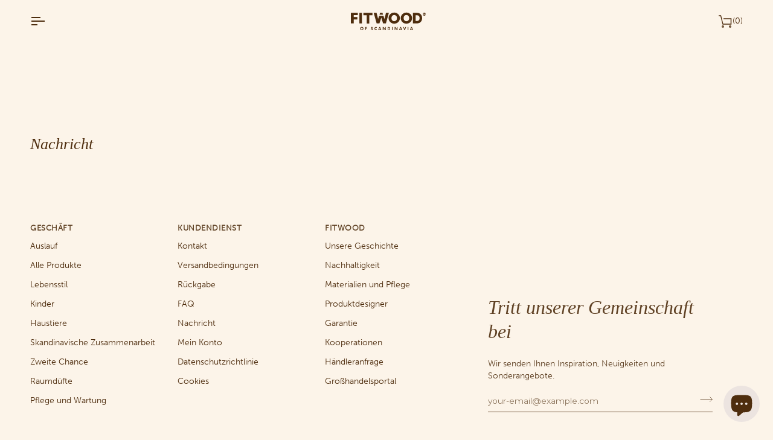

--- FILE ---
content_type: text/html; charset=utf-8
request_url: https://fitwood.uk/de/blogs/default-blog
body_size: 104111
content:
<!doctype html>




<html class="no-js" lang="de" ><head>
  <meta charset="utf-8">
  <meta http-equiv="X-UA-Compatible" content="IE=edge,chrome=1">
  <meta name="viewport" content="width=device-width,initial-scale=1,viewport-fit=cover">
  <meta name="theme-color" content="#4e2d0e"><link rel="canonical" href="https://fitwood.uk/de/blogs/default-blog"><!-- ======================= Pipeline Theme V8.1.0 ========================= -->

  <!-- Preloading ================================================================== -->

  <link rel="preconnect" href="https://fonts.shopify.com" crossorigin><link rel="preload" href="//fitwood.uk/cdn/fonts/montserrat/montserrat_n4.81949fa0ac9fd2021e16436151e8eaa539321637.woff2" as="font" type="font/woff2" crossorigin><link rel="preload" href="//fitwood.uk/cdn/fonts/montserrat/montserrat_n4.81949fa0ac9fd2021e16436151e8eaa539321637.woff2" as="font" type="font/woff2" crossorigin><!-- Title and description ================================================ --><link rel="shortcut icon" href="//fitwood.uk/cdn/shop/files/Asset_3_32x32.png?v=1715589511" type="image/png">
  <title>
    

    Standardblog
&ndash; FitWood

  </title><!-- /snippets/social-meta-tags.liquid --><meta property="og:site_name" content="FitWood">
<meta property="og:url" content="https://fitwood.uk/de/blogs/default-blog">
<meta property="og:title" content="Standardblog">
<meta property="og:type" content="website">
<meta property="og:description" content="FitWood ist ein finnisches Unternehmen, das 2015 seine Reise begann. Seit dem Beginn stehen der Respekt vor der Natur, die Herstellung hochwertiger Designprodukte aus schönem und haltbarem Birkenfurnier sowie die Förderung ganzheitlichen Wohlbefindens im Mittelpunkt unserer Mission."><meta property="og:image" content="http://fitwood.uk/cdn/shop/files/FitWood_LAAKSO_rocking_lounger_7-scaled.webp?v=1718620872">
    <meta property="og:image:secure_url" content="https://fitwood.uk/cdn/shop/files/FitWood_LAAKSO_rocking_lounger_7-scaled.webp?v=1718620872">
    <meta property="og:image:width" content="1920">
    <meta property="og:image:height" content="1440">
<!-- CSS ================================================================== -->

  <link href="//fitwood.uk/cdn/shop/t/62/assets/font-settings.css?v=121942582858415437911769672666" rel="stylesheet" type="text/css" media="all" />

  <!-- /snippets/css-variables.liquid -->


<style data-shopify>

:root {
/* ================ Layout Variables ================ */






--LAYOUT-WIDTH: 1450px;
--LAYOUT-GUTTER: 24px;
--LAYOUT-GUTTER-OFFSET: -24px;
--NAV-GUTTER: 15px;
--LAYOUT-OUTER: 50px;

/* ================ Product video ================ */

--COLOR-VIDEO-BG: #f9e9d3;


/* ================ Color Variables ================ */

/* === Backgrounds ===*/
--COLOR-BG: #fcf4e9;
--COLOR-BG-ACCENT: #f7f5f4;

/* === Text colors ===*/
--COLOR-TEXT-DARK: #0e0802;
--COLOR-TEXT: #4e2d0e;
--COLOR-TEXT-LIGHT: #826950;

/* === Bright color ===*/
--COLOR-PRIMARY: #704b28;
--COLOR-PRIMARY-HOVER: #3d250e;
--COLOR-PRIMARY-FADE: rgba(112, 75, 40, 0.05);
--COLOR-PRIMARY-FADE-HOVER: rgba(112, 75, 40, 0.1);--COLOR-PRIMARY-OPPOSITE: #ffffff;

/* === Secondary/link Color ===*/
--COLOR-SECONDARY: #4e2d0e;
--COLOR-SECONDARY-HOVER: #0e0801;
--COLOR-SECONDARY-FADE: rgba(78, 45, 14, 0.05);
--COLOR-SECONDARY-FADE-HOVER: rgba(78, 45, 14, 0.1);--COLOR-SECONDARY-OPPOSITE: #ffffff;

/* === Shades of grey ===*/
--COLOR-A5:  rgba(78, 45, 14, 0.05);
--COLOR-A10: rgba(78, 45, 14, 0.1);
--COLOR-A20: rgba(78, 45, 14, 0.2);
--COLOR-A35: rgba(78, 45, 14, 0.35);
--COLOR-A50: rgba(78, 45, 14, 0.5);
--COLOR-A80: rgba(78, 45, 14, 0.8);
--COLOR-A90: rgba(78, 45, 14, 0.9);
--COLOR-A95: rgba(78, 45, 14, 0.95);


/* ================ Inverted Color Variables ================ */

--INVERSE-BG: #424242;
--INVERSE-BG-ACCENT: #1d1d1d;

/* === Text colors ===*/
--INVERSE-TEXT-DARK: #ffffff;
--INVERSE-TEXT: #ffffff;
--INVERSE-TEXT-LIGHT: #c6c6c6;

/* === Bright color ===*/
--INVERSE-PRIMARY: #704b28;
--INVERSE-PRIMARY-HOVER: #3d250e;
--INVERSE-PRIMARY-FADE: rgba(112, 75, 40, 0.05);
--INVERSE-PRIMARY-FADE-HOVER: rgba(112, 75, 40, 0.1);--INVERSE-PRIMARY-OPPOSITE: #ffffff;


/* === Second Color ===*/
--INVERSE-SECONDARY: #c49568;
--INVERSE-SECONDARY-HOVER: #b26f2e;
--INVERSE-SECONDARY-FADE: rgba(196, 149, 104, 0.05);
--INVERSE-SECONDARY-FADE-HOVER: rgba(196, 149, 104, 0.1);--INVERSE-SECONDARY-OPPOSITE: #000000;


/* === Shades of grey ===*/
--INVERSE-A5:  rgba(255, 255, 255, 0.05);
--INVERSE-A10: rgba(255, 255, 255, 0.1);
--INVERSE-A20: rgba(255, 255, 255, 0.2);
--INVERSE-A35: rgba(255, 255, 255, 0.3);
--INVERSE-A80: rgba(255, 255, 255, 0.8);
--INVERSE-A90: rgba(255, 255, 255, 0.9);
--INVERSE-A95: rgba(255, 255, 255, 0.95);


/* ================ Bright Color Variables ================ */

--BRIGHT-BG: #fffbf5;
--BRIGHT-BG-ACCENT: #ece4e0;

/* === Text colors ===*/
--BRIGHT-TEXT-DARK: #ffffff;
--BRIGHT-TEXT: #ffffff;
--BRIGHT-TEXT-LIGHT: #fffefc;

/* === Bright color ===*/
--BRIGHT-PRIMARY: #704b28;
--BRIGHT-PRIMARY-HOVER: #3d250e;
--BRIGHT-PRIMARY-FADE: rgba(112, 75, 40, 0.05);
--BRIGHT-PRIMARY-FADE-HOVER: rgba(112, 75, 40, 0.1);--BRIGHT-PRIMARY-OPPOSITE: #ffffff;


/* === Second Color ===*/
--BRIGHT-SECONDARY: #000000;
--BRIGHT-SECONDARY-HOVER: #000000;
--BRIGHT-SECONDARY-FADE: rgba(0, 0, 0, 0.05);
--BRIGHT-SECONDARY-FADE-HOVER: rgba(0, 0, 0, 0.1);--BRIGHT-SECONDARY-OPPOSITE: #ffffff;


/* === Shades of grey ===*/
--BRIGHT-A5:  rgba(255, 255, 255, 0.05);
--BRIGHT-A10: rgba(255, 255, 255, 0.1);
--BRIGHT-A20: rgba(255, 255, 255, 0.2);
--BRIGHT-A35: rgba(255, 255, 255, 0.3);
--BRIGHT-A80: rgba(255, 255, 255, 0.8);
--BRIGHT-A90: rgba(255, 255, 255, 0.9);
--BRIGHT-A95: rgba(255, 255, 255, 0.95);


/* === Account Bar ===*/
--COLOR-ANNOUNCEMENT-BG: #fcf4e9;
--COLOR-ANNOUNCEMENT-TEXT: #4e2d0e;

/* === Nav and dropdown link background ===*/
--COLOR-NAV: #fcf4e9;
--COLOR-NAV-TEXT: #4e2d0e;
--COLOR-NAV-TEXT-DARK: #0e0802;
--COLOR-NAV-TEXT-LIGHT: #826950;
--COLOR-NAV-BORDER: #fcf4e9;
--COLOR-NAV-A10: rgba(78, 45, 14, 0.1);
--COLOR-NAV-A50: rgba(78, 45, 14, 0.5);
--COLOR-HIGHLIGHT-LINK: #d2815f;

/* === Site Footer ===*/
--COLOR-FOOTER-BG: #fcf4e9;
--COLOR-FOOTER-TEXT: #4e2d0e;
--COLOR-FOOTER-A5: rgba(78, 45, 14, 0.05);
--COLOR-FOOTER-A15: rgba(78, 45, 14, 0.15);
--COLOR-FOOTER-A90: rgba(78, 45, 14, 0.9);

/* === Sub-Footer ===*/
--COLOR-SUB-FOOTER-BG: #fcf4e9;
--COLOR-SUB-FOOTER-TEXT: #4e2d0e;
--COLOR-SUB-FOOTER-A5: rgba(78, 45, 14, 0.05);
--COLOR-SUB-FOOTER-A15: rgba(78, 45, 14, 0.15);
--COLOR-SUB-FOOTER-A90: rgba(78, 45, 14, 0.9);

/* === Products ===*/
--PRODUCT-GRID-ASPECT-RATIO: 80.0%;

/* === Product badges ===*/
--COLOR-BADGE: #ffffff;
--COLOR-BADGE-TEXT: #424242;
--COLOR-BADGE-TEXT-DARK: #1f1919;
--COLOR-BADGE-TEXT-HOVER: #686868;
--COLOR-BADGE-HAIRLINE: #f6f6f6;

/* === Product item slider ===*/--COLOR-PRODUCT-SLIDER: #ffffff;--COLOR-PRODUCT-SLIDER-OPPOSITE: rgba(13, 13, 13, 0.06);/* === disabled form colors ===*/
--COLOR-DISABLED-BG: #ebe0d3;
--COLOR-DISABLED-TEXT: #bfae9c;

--INVERSE-DISABLED-BG: #555555;
--INVERSE-DISABLED-TEXT: #848484;


/* === Tailwind RGBA Palette ===*/
--RGB-CANVAS: 252 244 233;
--RGB-CONTENT: 78 45 14;
--RGB-PRIMARY: 112 75 40;
--RGB-SECONDARY: 78 45 14;

--RGB-DARK-CANVAS: 66 66 66;
--RGB-DARK-CONTENT: 255 255 255;
--RGB-DARK-PRIMARY: 112 75 40;
--RGB-DARK-SECONDARY: 196 149 104;

--RGB-BRIGHT-CANVAS: 255 251 245;
--RGB-BRIGHT-CONTENT: 255 255 255;
--RGB-BRIGHT-PRIMARY: 112 75 40;
--RGB-BRIGHT-SECONDARY: 0 0 0;

--RGB-PRIMARY-CONTRAST: 255 255 255;
--RGB-SECONDARY-CONTRAST: 255 255 255;

--RGB-DARK-PRIMARY-CONTRAST: 255 255 255;
--RGB-DARK-SECONDARY-CONTRAST: 0 0 0;

--RGB-BRIGHT-PRIMARY-CONTRAST: 255 255 255;
--RGB-BRIGHT-SECONDARY-CONTRAST: 255 255 255;


/* === Button Radius === */
--BUTTON-RADIUS: 2px;


/* === Icon Stroke Width === */
--ICON-STROKE-WIDTH: 1.3px;


/* ================ Typography ================ */

--FONT-STACK-BODY: Montserrat, sans-serif;
--FONT-STYLE-BODY: normal;
--FONT-WEIGHT-BODY: 400;
--FONT-WEIGHT-BODY-BOLD: 500;
--FONT-ADJUST-BODY: 0.95;

  --FONT-BODY-TRANSFORM: none;
  --FONT-BODY-LETTER-SPACING: normal;


--FONT-STACK-HEADING: "Times New Roman", Times, serif;
--FONT-STYLE-HEADING: italic;
--FONT-WEIGHT-HEADING: 400;
--FONT-WEIGHT-HEADING-BOLD: 700;
--FONT-ADJUST-HEADING: 1.0;

  --FONT-HEADING-TRANSFORM: none;
  --FONT-HEADING-LETTER-SPACING: normal;


--FONT-STACK-ACCENT: Montserrat, Times, serif;
--FONT-STYLE-ACCENT: normal;
--FONT-WEIGHT-ACCENT: 400;
--FONT-WEIGHT-ACCENT-BOLD: 500;
--FONT-ADJUST-ACCENT: 1.0;

  --FONT-ACCENT-TRANSFORM: uppercase;
  --FONT-ACCENT-LETTER-SPACING: 0.04em;

--TYPE-STACK-NAV: Montserrat, sans-serif;
--TYPE-STYLE-NAV: normal;
--TYPE-ADJUST-NAV: 1.0;
--TYPE-WEIGHT-NAV: 400;

  --FONT-NAV-TRANSFORM: uppercase;
  --FONT-NAV-LETTER-SPACING: 0.04em;

--TYPE-STACK-BUTTON: Montserrat, sans-serif;
--TYPE-STYLE-BUTTON: normal;
--TYPE-ADJUST-BUTTON: 1.0;
--TYPE-WEIGHT-BUTTON: 400;

  --FONT-BUTTON-TRANSFORM: uppercase;
  --FONT-BUTTON-LETTER-SPACING: 0.04em;

--TYPE-STACK-KICKER: Montserrat, sans-serif;
--TYPE-STYLE-KICKER: normal;
--TYPE-ADJUST-KICKER: 1.0;
--TYPE-WEIGHT-KICKER: 400;

  --FONT-KICKER-TRANSFORM: uppercase;
  --FONT-KICKER-LETTER-SPACING: 0.04em;



--ICO-SELECT: url('//fitwood.uk/cdn/shop/t/62/assets/ico-select.svg?v=99406308622005151771769672666');


/* ================ Photo correction ================ */
--PHOTO-CORRECTION: 100%;



}


/* ================ Typography ================ */
/* ================ type-scale.com ============ */

/* 1.16 base 13 */
:root {
 --font-1: 10px;
 --font-2: 11.3px;
 --font-3: 12px;
 --font-4: 13px;
 --font-5: 15.5px;
 --font-6: 17px;
 --font-7: 20px;
 --font-8: 23.5px;
 --font-9: 27px;
 --font-10:32px;
 --font-11:37px;
 --font-12:43px;
 --font-13:49px;
 --font-14:57px;
 --font-15:67px;
}

/* 1.175 base 13.5 */
@media only screen and (min-width: 480px) and (max-width: 1099px) {
  :root {
    --font-1: 10px;
    --font-2: 11.5px;
    --font-3: 12.5px;
    --font-4: 13.5px;
    --font-5: 16px;
    --font-6: 18px;
    --font-7: 21px;
    --font-8: 25px;
    --font-9: 29px;
    --font-10:34px;
    --font-11:40px;
    --font-12:47px;
    --font-13:56px;
    --font-14:65px;
   --font-15:77px;
  }
}
/* 1.22 base 14.5 */
@media only screen and (min-width: 1100px) {
  :root {
    --font-1: 10px;
    --font-2: 11.5px;
    --font-3: 13px;
    --font-4: 14.5px;
    --font-5: 17.5px;
    --font-6: 22px;
    --font-7: 26px;
    --font-8: 32px;
    --font-9: 39px;
    --font-10:48px;
    --font-11:58px;
    --font-12:71px;
    --font-13:87px;
    --font-14:106px;
    --font-15:129px;
 }
}


</style>


  <link href="//fitwood.uk/cdn/shop/t/62/assets/theme.css?v=126084268484652674581769672593" rel="stylesheet" type="text/css" media="all" />

  <script>
    document.documentElement.className = document.documentElement.className.replace('no-js', 'js');

    
      document.documentElement.classList.add('aos-initialized');let root = '/de';
    if (root[root.length - 1] !== '/') {
      root = `${root}/`;
    }
    var theme = {
      routes: {
        root_url: root,
        cart: '/de/cart',
        cart_add_url: '/de/cart/add',
        product_recommendations_url: '/de/recommendations/products',
        account_addresses_url: '/de/account/addresses',
        predictive_search_url: '/de/search/suggest'
      },
      state: {
        cartOpen: null,
      },
      sizes: {
        small: 480,
        medium: 768,
        large: 1100,
        widescreen: 1400
      },
      assets: {
        photoswipe: '//fitwood.uk/cdn/shop/t/62/assets/photoswipe.js?v=169308975333299535361769672587',
        smoothscroll: '//fitwood.uk/cdn/shop/t/62/assets/smoothscroll.js?v=37906625415260927261769672589',
        swatches: '//fitwood.uk/cdn/shop/t/62/assets/swatches.json?v=17256643191622149961769672591',
        noImage: '//fitwood.uk/cdn/shopifycloud/storefront/assets/no-image-2048-a2addb12.gif',
        
        
        base: '//fitwood.uk/cdn/shop/t/62/assets/'
        
      },
      strings: {
        swatchesKey: "Farbe",
        addToCart: "in den Warenkorb legen",
        estimateShipping: "Kostenvoranschlag für den Versand",
        noShippingAvailable: "Wir versenden nicht an diesen Bestimmungsort.",
        free: "Frei",
        from: "Aus",
        preOrder: "Vorbestellen",
        soldOut: "Ausverkauft",
        sale: "Verkauf",
        subscription: "Abonnement",
        unavailable: "Nicht verfügbar",
        unitPrice: "Einzelpreis",
        unitPriceSeparator: "pro",
        stockout: "Der gesamte verfügbare Bestand befindet sich im Warenkorb",
        products: "Produkte",
        pages: "Seiten",
        collections: "Sammlungen",
        resultsFor: "Ergebnisse für",
        noResultsFor: "Keine Ergebnisse für",
        articles: "Artikel",
        successMessage: "Link in die Zwischenablage kopiert",
      },
      settings: {
        badge_sale_type: "strike",
        animate_hover: true,
        animate_scroll: true,
        show_locale_desktop: null,
        show_locale_mobile: null,
        show_currency_desktop: null,
        show_currency_mobile: null,
        currency_select_type: "country",
        currency_code_enable: true,
        cycle_images_hover_delay: 0.5
      },
      info: {
        name: 'pipeline'
      },
      version: '8.1.0',
      moneyFormat: "£{{amount}}",
      shopCurrency: "EUR",
      currencyCode: "GBP"
    }
    let windowInnerHeight = window.innerHeight;
    document.documentElement.style.setProperty('--full-screen', `${windowInnerHeight}px`);
    document.documentElement.style.setProperty('--three-quarters', `${windowInnerHeight * 0.75}px`);
    document.documentElement.style.setProperty('--two-thirds', `${windowInnerHeight * 0.66}px`);
    document.documentElement.style.setProperty('--one-half', `${windowInnerHeight * 0.5}px`);
    document.documentElement.style.setProperty('--one-third', `${windowInnerHeight * 0.33}px`);
    document.documentElement.style.setProperty('--one-fifth', `${windowInnerHeight * 0.2}px`);

    window.isRTL = document.documentElement.getAttribute('dir') === 'rtl';
  </script><!-- Theme Javascript ============================================================== -->
  <script src="//fitwood.uk/cdn/shop/t/62/assets/vendor.js?v=69555399850987115801769672597" defer="defer"></script>
  <script src="//fitwood.uk/cdn/shop/t/62/assets/theme.js?v=42391841312106742781769672595" defer="defer"></script>

  
  <script>
    function addLoadingClassToLoadingImages(container) {
      container.querySelectorAll('[data-needs-loading-animation] img').forEach((el) => {
        if (!el.complete) {
          el.parentNode.classList.add('loading-shimmer');
        }
      });
    }

    // Remove loading class from all already loaded images
    function removeLoadingClassFromLoadedImages(container) {
      container.querySelectorAll('img').forEach((el) => {
        if (el.complete) {
          delete el.parentNode.dataset.needsLoadingAnimation;
          el.parentNode.classList.remove('loading-shimmer');
        }
      });
    }

    // Remove loading class from image on `load` event
    function handleImageLoaded(el) {
      if (el.tagName == 'IMG' && el.parentNode.classList.contains('loading-shimmer')) {
        delete el.parentNode.dataset.needsLoadingAnimation;
        el.parentNode.classList.remove('loading-shimmer');
      }
    }

    // Watch for any load events that bubble up from child elements
    document.addEventListener(
      'load',
      (e) => {
        const el = e.target;

        // Capture load events from img tags and then remove their `loading-shimmer` class
        handleImageLoaded(el);
      },
      true
    );

    // Tasks to run when the DOM elements are available
    window.addEventListener('DOMContentLoaded', () => {
      addLoadingClassToLoadingImages(document);
    });
  </script>

  <script>
    (function () {
      function onPageShowEvents() {
        if ('requestIdleCallback' in window) {
          requestIdleCallback(initCartEvent, { timeout: 500 })
        } else {
          initCartEvent()
        }
        function initCartEvent(){
          window.fetch(window.theme.routes.cart + '.js')
          .then((response) => {
            if(!response.ok){
              throw {status: response.statusText};
            }
            return response.json();
          })
          .then((response) => {
            document.dispatchEvent(new CustomEvent('theme:cart:change', {
              detail: {
                cart: response,
              },
              bubbles: true,
            }));
            return response;
          })
          .catch((e) => {
            console.error(e);
          });
        }
      };
      window.onpageshow = onPageShowEvents;
    })();
  </script>

  <script type="text/javascript">
    if (window.MSInputMethodContext && document.documentMode) {
      var scripts = document.getElementsByTagName('script')[0];
      var polyfill = document.createElement("script");
      polyfill.defer = true;
      polyfill.src = "//fitwood.uk/cdn/shop/t/62/assets/ie11.js?v=144489047535103983231769672580";

      scripts.parentNode.insertBefore(polyfill, scripts);
    }
  </script>

  <!-- Shopify app scripts =========================================================== -->
  <script>window.performance && window.performance.mark && window.performance.mark('shopify.content_for_header.start');</script><meta name="google-site-verification" content="kzUx5sXqww-HWjLkuhEBbDlGFgBo60ray_PzTn2zVbo">
<meta name="facebook-domain-verification" content="c6l1d5tv000zmnvnuzg14a42ruo9bv">
<meta id="shopify-digital-wallet" name="shopify-digital-wallet" content="/68701978853/digital_wallets/dialog">
<meta name="shopify-checkout-api-token" content="3178f90e4915a43dfa1f169687ae432a">
<meta id="in-context-paypal-metadata" data-shop-id="68701978853" data-venmo-supported="false" data-environment="production" data-locale="de_DE" data-paypal-v4="true" data-currency="GBP">
<link rel="alternate" type="application/atom+xml" title="Feed" href="/de/blogs/default-blog.atom" />
<link rel="alternate" hreflang="x-default" href="https://fitwood.com/blogs/default-blog">
<link rel="alternate" hreflang="en" href="https://fitwood.com/blogs/default-blog">
<link rel="alternate" hreflang="es" href="https://fitwood.com/es/blogs/default-blog">
<link rel="alternate" hreflang="it" href="https://fitwood.com/it/blogs/default-blog">
<link rel="alternate" hreflang="fr" href="https://fitwood.com/fr/blogs/default-blog">
<link rel="alternate" hreflang="sv" href="https://fitwood.com/sv/blogs/default-blog">
<link rel="alternate" hreflang="de" href="https://fitwood.com/de/blogs/default-blog">
<link rel="alternate" hreflang="fi" href="https://fitwood.com/fi/blogs/oletusblogi">
<link rel="alternate" hreflang="fi-FI" href="https://fitwood.fi/blogs/oletusblogi">
<link rel="alternate" hreflang="es-FI" href="https://fitwood.fi/es/blogs/default-blog">
<link rel="alternate" hreflang="it-FI" href="https://fitwood.fi/it/blogs/default-blog">
<link rel="alternate" hreflang="fr-FI" href="https://fitwood.fi/fr/blogs/default-blog">
<link rel="alternate" hreflang="sv-FI" href="https://fitwood.fi/sv/blogs/default-blog">
<link rel="alternate" hreflang="de-FI" href="https://fitwood.fi/de/blogs/default-blog">
<link rel="alternate" hreflang="en-FI" href="https://fitwood.fi/en/blogs/default-blog">
<link rel="alternate" hreflang="en-GB" href="https://fitwood.uk/blogs/default-blog">
<link rel="alternate" hreflang="es-GB" href="https://fitwood.uk/es/blogs/default-blog">
<link rel="alternate" hreflang="it-GB" href="https://fitwood.uk/it/blogs/default-blog">
<link rel="alternate" hreflang="fr-GB" href="https://fitwood.uk/fr/blogs/default-blog">
<link rel="alternate" hreflang="sv-GB" href="https://fitwood.uk/sv/blogs/default-blog">
<link rel="alternate" hreflang="de-GB" href="https://fitwood.uk/de/blogs/default-blog">
<link rel="alternate" hreflang="fi-GB" href="https://fitwood.uk/fi/blogs/oletusblogi">
<link rel="alternate" hreflang="sv-SE" href="https://fitwood.se/blogs/default-blog">
<link rel="alternate" hreflang="es-SE" href="https://fitwood.se/es/blogs/default-blog">
<link rel="alternate" hreflang="it-SE" href="https://fitwood.se/it/blogs/default-blog">
<link rel="alternate" hreflang="fr-SE" href="https://fitwood.se/fr/blogs/default-blog">
<link rel="alternate" hreflang="de-SE" href="https://fitwood.se/de/blogs/default-blog">
<link rel="alternate" hreflang="en-SE" href="https://fitwood.se/en/blogs/default-blog">
<link rel="alternate" hreflang="fi-SE" href="https://fitwood.se/fi/blogs/oletusblogi">
<script async="async" src="/checkouts/internal/preloads.js?locale=de-GB"></script>
<link rel="preconnect" href="https://shop.app" crossorigin="anonymous">
<script async="async" src="https://shop.app/checkouts/internal/preloads.js?locale=de-GB&shop_id=68701978853" crossorigin="anonymous"></script>
<script id="apple-pay-shop-capabilities" type="application/json">{"shopId":68701978853,"countryCode":"FI","currencyCode":"GBP","merchantCapabilities":["supports3DS"],"merchantId":"gid:\/\/shopify\/Shop\/68701978853","merchantName":"FitWood","requiredBillingContactFields":["postalAddress","email","phone"],"requiredShippingContactFields":["postalAddress","email","phone"],"shippingType":"shipping","supportedNetworks":["visa","maestro","masterCard","amex"],"total":{"type":"pending","label":"FitWood","amount":"1.00"},"shopifyPaymentsEnabled":true,"supportsSubscriptions":true}</script>
<script id="shopify-features" type="application/json">{"accessToken":"3178f90e4915a43dfa1f169687ae432a","betas":["rich-media-storefront-analytics"],"domain":"fitwood.uk","predictiveSearch":true,"shopId":68701978853,"locale":"de"}</script>
<script>var Shopify = Shopify || {};
Shopify.shop = "fitwoodoy.myshopify.com";
Shopify.locale = "de";
Shopify.currency = {"active":"GBP","rate":"0.8831976"};
Shopify.country = "GB";
Shopify.theme = {"name":"LUMO 29.1.2026 (sis. B2B muutokset)","id":184146887037,"schema_name":"Pipeline","schema_version":"8.1.0","theme_store_id":739,"role":"main"};
Shopify.theme.handle = "null";
Shopify.theme.style = {"id":null,"handle":null};
Shopify.cdnHost = "fitwood.uk/cdn";
Shopify.routes = Shopify.routes || {};
Shopify.routes.root = "/de/";</script>
<script type="module">!function(o){(o.Shopify=o.Shopify||{}).modules=!0}(window);</script>
<script>!function(o){function n(){var o=[];function n(){o.push(Array.prototype.slice.apply(arguments))}return n.q=o,n}var t=o.Shopify=o.Shopify||{};t.loadFeatures=n(),t.autoloadFeatures=n()}(window);</script>
<script>
  window.ShopifyPay = window.ShopifyPay || {};
  window.ShopifyPay.apiHost = "shop.app\/pay";
  window.ShopifyPay.redirectState = null;
</script>
<script id="shop-js-analytics" type="application/json">{"pageType":"blog"}</script>
<script defer="defer" async type="module" src="//fitwood.uk/cdn/shopifycloud/shop-js/modules/v2/client.init-shop-cart-sync_BH0MO3MH.de.esm.js"></script>
<script defer="defer" async type="module" src="//fitwood.uk/cdn/shopifycloud/shop-js/modules/v2/chunk.common_BErAfWaM.esm.js"></script>
<script defer="defer" async type="module" src="//fitwood.uk/cdn/shopifycloud/shop-js/modules/v2/chunk.modal_DqzNaksh.esm.js"></script>
<script type="module">
  await import("//fitwood.uk/cdn/shopifycloud/shop-js/modules/v2/client.init-shop-cart-sync_BH0MO3MH.de.esm.js");
await import("//fitwood.uk/cdn/shopifycloud/shop-js/modules/v2/chunk.common_BErAfWaM.esm.js");
await import("//fitwood.uk/cdn/shopifycloud/shop-js/modules/v2/chunk.modal_DqzNaksh.esm.js");

  window.Shopify.SignInWithShop?.initShopCartSync?.({"fedCMEnabled":true,"windoidEnabled":true});

</script>
<script>
  window.Shopify = window.Shopify || {};
  if (!window.Shopify.featureAssets) window.Shopify.featureAssets = {};
  window.Shopify.featureAssets['shop-js'] = {"shop-cart-sync":["modules/v2/client.shop-cart-sync__0cGp0nR.de.esm.js","modules/v2/chunk.common_BErAfWaM.esm.js","modules/v2/chunk.modal_DqzNaksh.esm.js"],"init-fed-cm":["modules/v2/client.init-fed-cm_CM6VDTst.de.esm.js","modules/v2/chunk.common_BErAfWaM.esm.js","modules/v2/chunk.modal_DqzNaksh.esm.js"],"init-shop-email-lookup-coordinator":["modules/v2/client.init-shop-email-lookup-coordinator_CBMbWck_.de.esm.js","modules/v2/chunk.common_BErAfWaM.esm.js","modules/v2/chunk.modal_DqzNaksh.esm.js"],"init-windoid":["modules/v2/client.init-windoid_BLu1c52k.de.esm.js","modules/v2/chunk.common_BErAfWaM.esm.js","modules/v2/chunk.modal_DqzNaksh.esm.js"],"shop-button":["modules/v2/client.shop-button_CA8sgLdC.de.esm.js","modules/v2/chunk.common_BErAfWaM.esm.js","modules/v2/chunk.modal_DqzNaksh.esm.js"],"shop-cash-offers":["modules/v2/client.shop-cash-offers_CtGlpQVP.de.esm.js","modules/v2/chunk.common_BErAfWaM.esm.js","modules/v2/chunk.modal_DqzNaksh.esm.js"],"shop-toast-manager":["modules/v2/client.shop-toast-manager_uf2EYvu_.de.esm.js","modules/v2/chunk.common_BErAfWaM.esm.js","modules/v2/chunk.modal_DqzNaksh.esm.js"],"init-shop-cart-sync":["modules/v2/client.init-shop-cart-sync_BH0MO3MH.de.esm.js","modules/v2/chunk.common_BErAfWaM.esm.js","modules/v2/chunk.modal_DqzNaksh.esm.js"],"init-customer-accounts-sign-up":["modules/v2/client.init-customer-accounts-sign-up_GYoAbbBa.de.esm.js","modules/v2/client.shop-login-button_BwiwRr-G.de.esm.js","modules/v2/chunk.common_BErAfWaM.esm.js","modules/v2/chunk.modal_DqzNaksh.esm.js"],"pay-button":["modules/v2/client.pay-button_Fn8OU5F0.de.esm.js","modules/v2/chunk.common_BErAfWaM.esm.js","modules/v2/chunk.modal_DqzNaksh.esm.js"],"init-customer-accounts":["modules/v2/client.init-customer-accounts_hH0NE_bx.de.esm.js","modules/v2/client.shop-login-button_BwiwRr-G.de.esm.js","modules/v2/chunk.common_BErAfWaM.esm.js","modules/v2/chunk.modal_DqzNaksh.esm.js"],"avatar":["modules/v2/client.avatar_BTnouDA3.de.esm.js"],"init-shop-for-new-customer-accounts":["modules/v2/client.init-shop-for-new-customer-accounts_iGaU0q4U.de.esm.js","modules/v2/client.shop-login-button_BwiwRr-G.de.esm.js","modules/v2/chunk.common_BErAfWaM.esm.js","modules/v2/chunk.modal_DqzNaksh.esm.js"],"shop-follow-button":["modules/v2/client.shop-follow-button_DfZt4rU7.de.esm.js","modules/v2/chunk.common_BErAfWaM.esm.js","modules/v2/chunk.modal_DqzNaksh.esm.js"],"checkout-modal":["modules/v2/client.checkout-modal_BkbVv7me.de.esm.js","modules/v2/chunk.common_BErAfWaM.esm.js","modules/v2/chunk.modal_DqzNaksh.esm.js"],"shop-login-button":["modules/v2/client.shop-login-button_BwiwRr-G.de.esm.js","modules/v2/chunk.common_BErAfWaM.esm.js","modules/v2/chunk.modal_DqzNaksh.esm.js"],"lead-capture":["modules/v2/client.lead-capture_uTCHmOe0.de.esm.js","modules/v2/chunk.common_BErAfWaM.esm.js","modules/v2/chunk.modal_DqzNaksh.esm.js"],"shop-login":["modules/v2/client.shop-login_DZ2U4X68.de.esm.js","modules/v2/chunk.common_BErAfWaM.esm.js","modules/v2/chunk.modal_DqzNaksh.esm.js"],"payment-terms":["modules/v2/client.payment-terms_ARjsA2tN.de.esm.js","modules/v2/chunk.common_BErAfWaM.esm.js","modules/v2/chunk.modal_DqzNaksh.esm.js"]};
</script>
<script>(function() {
  var isLoaded = false;
  function asyncLoad() {
    if (isLoaded) return;
    isLoaded = true;
    var urls = ["\/\/cdn.shopify.com\/proxy\/2716c7262cadfdf2d68f09942f81f3b4c1bc402ecbe06f9c0327e159edfc4bf1\/b2b-solution.bsscommerce.com\/js\/bss-b2b-cp.js?shop=fitwoodoy.myshopify.com\u0026sp-cache-control=cHVibGljLCBtYXgtYWdlPTkwMA","https:\/\/cdn.logbase.io\/lb-upsell-wrapper.js?shop=fitwoodoy.myshopify.com","https:\/\/d22lwxpnhu2n4a.cloudfront.net\/grommet\/shopify.js?shop=fitwoodoy.myshopify.com","https:\/\/storage.nfcube.com\/instafeed-b17ddbcbf05c465f05edb602a60095eb.js?shop=fitwoodoy.myshopify.com","https:\/\/s3.eu-west-1.amazonaws.com\/production-klarna-il-shopify-osm\/d3bc5d6366701989e2db5a93793900883f2d31a6\/fitwoodoy.myshopify.com-1769672930882.js?shop=fitwoodoy.myshopify.com"];
    for (var i = 0; i < urls.length; i++) {
      var s = document.createElement('script');
      s.type = 'text/javascript';
      s.async = true;
      s.src = urls[i];
      var x = document.getElementsByTagName('script')[0];
      x.parentNode.insertBefore(s, x);
    }
  };
  if(window.attachEvent) {
    window.attachEvent('onload', asyncLoad);
  } else {
    window.addEventListener('load', asyncLoad, false);
  }
})();</script>
<script id="__st">var __st={"a":68701978853,"offset":7200,"reqid":"1407b705-6885-434b-a814-2ce9ad706200-1769878780","pageurl":"fitwood.uk\/de\/blogs\/default-blog","s":"blogs-91490517221","u":"6c2af6e60e54","p":"blog","rtyp":"blog","rid":91490517221};</script>
<script>window.ShopifyPaypalV4VisibilityTracking = true;</script>
<script id="captcha-bootstrap">!function(){'use strict';const t='contact',e='account',n='new_comment',o=[[t,t],['blogs',n],['comments',n],[t,'customer']],c=[[e,'customer_login'],[e,'guest_login'],[e,'recover_customer_password'],[e,'create_customer']],r=t=>t.map((([t,e])=>`form[action*='/${t}']:not([data-nocaptcha='true']) input[name='form_type'][value='${e}']`)).join(','),a=t=>()=>t?[...document.querySelectorAll(t)].map((t=>t.form)):[];function s(){const t=[...o],e=r(t);return a(e)}const i='password',u='form_key',d=['recaptcha-v3-token','g-recaptcha-response','h-captcha-response',i],f=()=>{try{return window.sessionStorage}catch{return}},m='__shopify_v',_=t=>t.elements[u];function p(t,e,n=!1){try{const o=window.sessionStorage,c=JSON.parse(o.getItem(e)),{data:r}=function(t){const{data:e,action:n}=t;return t[m]||n?{data:e,action:n}:{data:t,action:n}}(c);for(const[e,n]of Object.entries(r))t.elements[e]&&(t.elements[e].value=n);n&&o.removeItem(e)}catch(o){console.error('form repopulation failed',{error:o})}}const l='form_type',E='cptcha';function T(t){t.dataset[E]=!0}const w=window,h=w.document,L='Shopify',v='ce_forms',y='captcha';let A=!1;((t,e)=>{const n=(g='f06e6c50-85a8-45c8-87d0-21a2b65856fe',I='https://cdn.shopify.com/shopifycloud/storefront-forms-hcaptcha/ce_storefront_forms_captcha_hcaptcha.v1.5.2.iife.js',D={infoText:'Durch hCaptcha geschützt',privacyText:'Datenschutz',termsText:'Allgemeine Geschäftsbedingungen'},(t,e,n)=>{const o=w[L][v],c=o.bindForm;if(c)return c(t,g,e,D).then(n);var r;o.q.push([[t,g,e,D],n]),r=I,A||(h.body.append(Object.assign(h.createElement('script'),{id:'captcha-provider',async:!0,src:r})),A=!0)});var g,I,D;w[L]=w[L]||{},w[L][v]=w[L][v]||{},w[L][v].q=[],w[L][y]=w[L][y]||{},w[L][y].protect=function(t,e){n(t,void 0,e),T(t)},Object.freeze(w[L][y]),function(t,e,n,w,h,L){const[v,y,A,g]=function(t,e,n){const i=e?o:[],u=t?c:[],d=[...i,...u],f=r(d),m=r(i),_=r(d.filter((([t,e])=>n.includes(e))));return[a(f),a(m),a(_),s()]}(w,h,L),I=t=>{const e=t.target;return e instanceof HTMLFormElement?e:e&&e.form},D=t=>v().includes(t);t.addEventListener('submit',(t=>{const e=I(t);if(!e)return;const n=D(e)&&!e.dataset.hcaptchaBound&&!e.dataset.recaptchaBound,o=_(e),c=g().includes(e)&&(!o||!o.value);(n||c)&&t.preventDefault(),c&&!n&&(function(t){try{if(!f())return;!function(t){const e=f();if(!e)return;const n=_(t);if(!n)return;const o=n.value;o&&e.removeItem(o)}(t);const e=Array.from(Array(32),(()=>Math.random().toString(36)[2])).join('');!function(t,e){_(t)||t.append(Object.assign(document.createElement('input'),{type:'hidden',name:u})),t.elements[u].value=e}(t,e),function(t,e){const n=f();if(!n)return;const o=[...t.querySelectorAll(`input[type='${i}']`)].map((({name:t})=>t)),c=[...d,...o],r={};for(const[a,s]of new FormData(t).entries())c.includes(a)||(r[a]=s);n.setItem(e,JSON.stringify({[m]:1,action:t.action,data:r}))}(t,e)}catch(e){console.error('failed to persist form',e)}}(e),e.submit())}));const S=(t,e)=>{t&&!t.dataset[E]&&(n(t,e.some((e=>e===t))),T(t))};for(const o of['focusin','change'])t.addEventListener(o,(t=>{const e=I(t);D(e)&&S(e,y())}));const B=e.get('form_key'),M=e.get(l),P=B&&M;t.addEventListener('DOMContentLoaded',(()=>{const t=y();if(P)for(const e of t)e.elements[l].value===M&&p(e,B);[...new Set([...A(),...v().filter((t=>'true'===t.dataset.shopifyCaptcha))])].forEach((e=>S(e,t)))}))}(h,new URLSearchParams(w.location.search),n,t,e,['guest_login'])})(!0,!0)}();</script>
<script integrity="sha256-4kQ18oKyAcykRKYeNunJcIwy7WH5gtpwJnB7kiuLZ1E=" data-source-attribution="shopify.loadfeatures" defer="defer" src="//fitwood.uk/cdn/shopifycloud/storefront/assets/storefront/load_feature-a0a9edcb.js" crossorigin="anonymous"></script>
<script crossorigin="anonymous" defer="defer" src="//fitwood.uk/cdn/shopifycloud/storefront/assets/shopify_pay/storefront-65b4c6d7.js?v=20250812"></script>
<script data-source-attribution="shopify.dynamic_checkout.dynamic.init">var Shopify=Shopify||{};Shopify.PaymentButton=Shopify.PaymentButton||{isStorefrontPortableWallets:!0,init:function(){window.Shopify.PaymentButton.init=function(){};var t=document.createElement("script");t.src="https://fitwood.uk/cdn/shopifycloud/portable-wallets/latest/portable-wallets.de.js",t.type="module",document.head.appendChild(t)}};
</script>
<script data-source-attribution="shopify.dynamic_checkout.buyer_consent">
  function portableWalletsHideBuyerConsent(e){var t=document.getElementById("shopify-buyer-consent"),n=document.getElementById("shopify-subscription-policy-button");t&&n&&(t.classList.add("hidden"),t.setAttribute("aria-hidden","true"),n.removeEventListener("click",e))}function portableWalletsShowBuyerConsent(e){var t=document.getElementById("shopify-buyer-consent"),n=document.getElementById("shopify-subscription-policy-button");t&&n&&(t.classList.remove("hidden"),t.removeAttribute("aria-hidden"),n.addEventListener("click",e))}window.Shopify?.PaymentButton&&(window.Shopify.PaymentButton.hideBuyerConsent=portableWalletsHideBuyerConsent,window.Shopify.PaymentButton.showBuyerConsent=portableWalletsShowBuyerConsent);
</script>
<script data-source-attribution="shopify.dynamic_checkout.cart.bootstrap">document.addEventListener("DOMContentLoaded",(function(){function t(){return document.querySelector("shopify-accelerated-checkout-cart, shopify-accelerated-checkout")}if(t())Shopify.PaymentButton.init();else{new MutationObserver((function(e,n){t()&&(Shopify.PaymentButton.init(),n.disconnect())})).observe(document.body,{childList:!0,subtree:!0})}}));
</script>
<link id="shopify-accelerated-checkout-styles" rel="stylesheet" media="screen" href="https://fitwood.uk/cdn/shopifycloud/portable-wallets/latest/accelerated-checkout-backwards-compat.css" crossorigin="anonymous">
<style id="shopify-accelerated-checkout-cart">
        #shopify-buyer-consent {
  margin-top: 1em;
  display: inline-block;
  width: 100%;
}

#shopify-buyer-consent.hidden {
  display: none;
}

#shopify-subscription-policy-button {
  background: none;
  border: none;
  padding: 0;
  text-decoration: underline;
  font-size: inherit;
  cursor: pointer;
}

#shopify-subscription-policy-button::before {
  box-shadow: none;
}

      </style>

<script>window.performance && window.performance.mark && window.performance.mark('shopify.content_for_header.end');</script>
<!-- BEGIN app block: shopify://apps/pandectes-gdpr/blocks/banner/58c0baa2-6cc1-480c-9ea6-38d6d559556a -->
  
    
      <!-- TCF is active, scripts are loaded above -->
      
        <script>
          if (!window.PandectesRulesSettings) {
            window.PandectesRulesSettings = {"store":{"id":68701978853,"adminMode":false,"headless":false,"storefrontRootDomain":"","checkoutRootDomain":"","storefrontAccessToken":""},"banner":{"revokableTrigger":false,"cookiesBlockedByDefault":"7","hybridStrict":false,"isActive":true},"geolocation":{"brOnly":false,"caOnly":false,"chOnly":false,"euOnly":false,"jpOnly":false,"thOnly":false,"zaOnly":false,"canadaOnly":false,"globalVisibility":true},"blocker":{"isActive":false,"googleConsentMode":{"isActive":false,"id":"","analyticsId":"","adwordsId":"","adStorageCategory":4,"analyticsStorageCategory":2,"functionalityStorageCategory":1,"personalizationStorageCategory":1,"securityStorageCategory":0,"customEvent":false,"redactData":false,"urlPassthrough":false,"dataLayerProperty":"dataLayer","waitForUpdate":0,"useNativeChannel":false},"facebookPixel":{"isActive":false,"id":"","ldu":false},"microsoft":{},"rakuten":{"isActive":false,"cmp":false,"ccpa":false},"gpcIsActive":false,"klaviyoIsActive":false,"defaultBlocked":7,"patterns":{"whiteList":[],"blackList":{"1":[],"2":[],"4":[],"8":[]},"iframesWhiteList":[],"iframesBlackList":{"1":[],"2":[],"4":[],"8":[]},"beaconsWhiteList":[],"beaconsBlackList":{"1":[],"2":[],"4":[],"8":[]}}}};
            const rulesScript = document.createElement('script');
            window.PandectesRulesSettings.auto = true;
            rulesScript.src = "https://cdn.shopify.com/extensions/019c0a11-cd50-7ee3-9d65-98ad30ff9c55/gdpr-248/assets/pandectes-rules.js";
            const firstChild = document.head.firstChild;
            document.head.insertBefore(rulesScript, firstChild);
          }
        </script>
      
      <script>
        
          window.PandectesSettings = {"store":{"id":68701978853,"plan":"plus","theme":"KANTO Montessori bench launch 24.6.","primaryLocale":"en","adminMode":false,"headless":false,"storefrontRootDomain":"","checkoutRootDomain":"","storefrontAccessToken":""},"tsPublished":1750748034,"declaration":{"showPurpose":false,"showProvider":false,"declIntroText":"We use cookies to optimize website functionality, analyze the performance, and provide personalized experience to you. Some cookies are essential to make the website operate and function correctly. Those cookies cannot be disabled. In this window you can manage your preference of cookies.","showDateGenerated":true},"language":{"unpublished":[],"languageMode":"Single","fallbackLanguage":"en","languageDetection":"browser","languagesSupported":[]},"texts":{"managed":{"headerText":{"en":"We respect your privacy"},"consentText":{"en":"This website uses cookies to ensure you get the best experience."},"linkText":{"en":"Learn more"},"imprintText":{"en":"Imprint"},"googleLinkText":{"en":"Google's Privacy Terms"},"allowButtonText":{"en":"Accept"},"denyButtonText":{"en":"Decline"},"dismissButtonText":{"en":"Ok"},"leaveSiteButtonText":{"en":"Leave this site"},"preferencesButtonText":{"en":"Preferences"},"cookiePolicyText":{"en":"Cookie policy"},"preferencesPopupTitleText":{"en":"Manage consent preferences"},"preferencesPopupIntroText":{"en":"We use cookies to optimize website functionality, analyze the performance, and provide personalized experience to you. Some cookies are essential to make the website operate and function correctly. Those cookies cannot be disabled. In this window you can manage your preference of cookies."},"preferencesPopupSaveButtonText":{"en":"Save preferences"},"preferencesPopupCloseButtonText":{"en":"Close"},"preferencesPopupAcceptAllButtonText":{"en":"Accept all"},"preferencesPopupRejectAllButtonText":{"en":"Reject all"},"cookiesDetailsText":{"en":"Cookies details"},"preferencesPopupAlwaysAllowedText":{"en":"Always allowed"},"accessSectionParagraphText":{"en":"You have the right to request access to your data at any time."},"accessSectionTitleText":{"en":"Data portability"},"accessSectionAccountInfoActionText":{"en":"Personal data"},"accessSectionDownloadReportActionText":{"en":"Request export"},"accessSectionGDPRRequestsActionText":{"en":"Data subject requests"},"accessSectionOrdersRecordsActionText":{"en":"Orders"},"rectificationSectionParagraphText":{"en":"You have the right to request your data to be updated whenever you think it is appropriate."},"rectificationSectionTitleText":{"en":"Data Rectification"},"rectificationCommentPlaceholder":{"en":"Describe what you want to be updated"},"rectificationCommentValidationError":{"en":"Comment is required"},"rectificationSectionEditAccountActionText":{"en":"Request an update"},"erasureSectionTitleText":{"en":"Right to be forgotten"},"erasureSectionParagraphText":{"en":"You have the right to ask all your data to be erased. After that, you will no longer be able to access your account."},"erasureSectionRequestDeletionActionText":{"en":"Request personal data deletion"},"consentDate":{"en":"Consent date"},"consentId":{"en":"Consent ID"},"consentSectionChangeConsentActionText":{"en":"Change consent preference"},"consentSectionConsentedText":{"en":"You consented to the cookies policy of this website on"},"consentSectionNoConsentText":{"en":"You have not consented to the cookies policy of this website."},"consentSectionTitleText":{"en":"Your cookie consent"},"consentStatus":{"en":"Consent preference"},"confirmationFailureMessage":{"en":"Your request was not verified. Please try again and if problem persists, contact store owner for assistance"},"confirmationFailureTitle":{"en":"A problem occurred"},"confirmationSuccessMessage":{"en":"We will soon get back to you as to your request."},"confirmationSuccessTitle":{"en":"Your request is verified"},"guestsSupportEmailFailureMessage":{"en":"Your request was not submitted. Please try again and if problem persists, contact store owner for assistance."},"guestsSupportEmailFailureTitle":{"en":"A problem occurred"},"guestsSupportEmailPlaceholder":{"en":"E-mail address"},"guestsSupportEmailSuccessMessage":{"en":"If you are registered as a customer of this store, you will soon receive an email with instructions on how to proceed."},"guestsSupportEmailSuccessTitle":{"en":"Thank you for your request"},"guestsSupportEmailValidationError":{"en":"Email is not valid"},"guestsSupportInfoText":{"en":"Please login with your customer account to further proceed."},"submitButton":{"en":"Submit"},"submittingButton":{"en":"Submitting..."},"cancelButton":{"en":"Cancel"},"declIntroText":{"en":"We use cookies to optimize website functionality, analyze the performance, and provide personalized experience to you. Some cookies are essential to make the website operate and function correctly. Those cookies cannot be disabled. In this window you can manage your preference of cookies."},"declName":{"en":"Name"},"declPurpose":{"en":"Purpose"},"declType":{"en":"Type"},"declRetention":{"en":"Retention"},"declProvider":{"en":"Provider"},"declFirstParty":{"en":"First-party"},"declThirdParty":{"en":"Third-party"},"declSeconds":{"en":"seconds"},"declMinutes":{"en":"minutes"},"declHours":{"en":"hours"},"declDays":{"en":"days"},"declMonths":{"en":"months"},"declYears":{"en":"years"},"declSession":{"en":"Session"},"declDomain":{"en":"Domain"},"declPath":{"en":"Path"}},"categories":{"strictlyNecessaryCookiesTitleText":{"en":"Strictly necessary cookies"},"strictlyNecessaryCookiesDescriptionText":{"en":"These cookies are essential in order to enable you to move around the website and use its features, such as accessing secure areas of the website. The website cannot function properly without these cookies."},"functionalityCookiesTitleText":{"en":"Functional cookies"},"functionalityCookiesDescriptionText":{"en":"These cookies enable the site to provide enhanced functionality and personalisation. They may be set by us or by third party providers whose services we have added to our pages. If you do not allow these cookies then some or all of these services may not function properly."},"performanceCookiesTitleText":{"en":"Performance cookies"},"performanceCookiesDescriptionText":{"en":"These cookies enable us to monitor and improve the performance of our website. For example, they allow us to count visits, identify traffic sources and see which parts of the site are most popular."},"targetingCookiesTitleText":{"en":"Targeting cookies"},"targetingCookiesDescriptionText":{"en":"These cookies may be set through our site by our advertising partners. They may be used by those companies to build a profile of your interests and show you relevant adverts on other sites.    They do not store directly personal information, but are based on uniquely identifying your browser and internet device. If you do not allow these cookies, you will experience less targeted advertising."},"unclassifiedCookiesTitleText":{"en":"Unclassified cookies"},"unclassifiedCookiesDescriptionText":{"en":"Unclassified cookies are cookies that we are in the process of classifying, together with the providers of individual cookies."}},"auto":{}},"library":{"previewMode":false,"fadeInTimeout":0,"defaultBlocked":7,"showLink":true,"showImprintLink":false,"showGoogleLink":false,"enabled":true,"cookie":{"expiryDays":365,"secure":true,"domain":""},"dismissOnScroll":false,"dismissOnWindowClick":false,"dismissOnTimeout":false,"palette":{"popup":{"background":"#FFFFFF","backgroundForCalculations":{"a":1,"b":255,"g":255,"r":255},"text":"#000000"},"button":{"background":"transparent","backgroundForCalculations":{"a":1,"b":255,"g":255,"r":255},"text":"#000000","textForCalculation":{"a":1,"b":0,"g":0,"r":0},"border":"#000000"}},"content":{"href":"https://fitwoodoy.myshopify.com/policies/privacy-policy","imprintHref":"/","close":"&#10005;","target":"","logo":"<img class=\"cc-banner-logo\" style=\"max-height: 40px;\" src=\"https://fitwoodoy.myshopify.com/cdn/shop/files/pandectes-banner-logo.png\" alt=\"Cookie banner\" />"},"window":"<div role=\"dialog\" aria-label=\"We respect your privacy\" aria-describedby=\"cookieconsent:desc\" id=\"pandectes-banner\" class=\"cc-window-wrapper cc-bottom-wrapper\"><div class=\"pd-cookie-banner-window cc-window {{classes}}\"><!--googleoff: all-->{{children}}<!--googleon: all--></div></div>","compliance":{"custom":"<div class=\"cc-compliance cc-highlight\">{{preferences}}{{allow}}{{deny}}</div>"},"type":"custom","layouts":{"basic":"{{logo}}{{messagelink}}{{compliance}}{{close}}"},"position":"bottom","theme":"wired","revokable":false,"animateRevokable":false,"revokableReset":false,"revokableLogoUrl":"https://fitwoodoy.myshopify.com/cdn/shop/files/pandectes-reopen-logo.png","revokablePlacement":"bottom-left","revokableMarginHorizontal":15,"revokableMarginVertical":15,"static":false,"autoAttach":true,"hasTransition":true,"blacklistPage":[""],"elements":{"close":"<button aria-label=\"Close\" type=\"button\" class=\"cc-close\">{{close}}</button>","dismiss":"<button type=\"button\" class=\"cc-btn cc-btn-decision cc-dismiss\">{{dismiss}}</button>","allow":"<button type=\"button\" class=\"cc-btn cc-btn-decision cc-allow\">{{allow}}</button>","deny":"<button type=\"button\" class=\"cc-btn cc-btn-decision cc-deny\">{{deny}}</button>","preferences":"<button type=\"button\" class=\"cc-btn cc-settings\" onclick=\"Pandectes.fn.openPreferences()\">{{preferences}}</button>"}},"geolocation":{"brOnly":false,"caOnly":false,"chOnly":false,"euOnly":false,"jpOnly":false,"thOnly":false,"zaOnly":false,"canadaOnly":false,"globalVisibility":true},"dsr":{"guestsSupport":false,"accessSectionDownloadReportAuto":false},"banner":{"resetTs":1718005681,"extraCss":"        .cc-banner-logo {max-width: 24em!important;}    @media(min-width: 768px) {.cc-window.cc-floating{max-width: 24em!important;width: 24em!important;}}    .cc-message, .pd-cookie-banner-window .cc-header, .cc-logo {text-align: left}    .cc-window-wrapper{z-index: 2147483647;}    .cc-window{z-index: 2147483647;font-family: inherit;}    .pd-cookie-banner-window .cc-header{font-family: inherit;}    .pd-cp-ui{font-family: inherit; background-color: #FFFFFF;color:#000000;}    button.pd-cp-btn, a.pd-cp-btn{}    input + .pd-cp-preferences-slider{background-color: rgba(0, 0, 0, 0.3)}    .pd-cp-scrolling-section::-webkit-scrollbar{background-color: rgba(0, 0, 0, 0.3)}    input:checked + .pd-cp-preferences-slider{background-color: rgba(0, 0, 0, 1)}    .pd-cp-scrolling-section::-webkit-scrollbar-thumb {background-color: rgba(0, 0, 0, 1)}    .pd-cp-ui-close{color:#000000;}    .pd-cp-preferences-slider:before{background-color: #FFFFFF}    .pd-cp-title:before {border-color: #000000!important}    .pd-cp-preferences-slider{background-color:#000000}    .pd-cp-toggle{color:#000000!important}    @media(max-width:699px) {.pd-cp-ui-close-top svg {fill: #000000}}    .pd-cp-toggle:hover,.pd-cp-toggle:visited,.pd-cp-toggle:active{color:#000000!important}    .pd-cookie-banner-window {box-shadow: 0 0 18px rgb(0 0 0 / 20%);}  ","customJavascript":{},"showPoweredBy":false,"logoHeight":40,"revokableTrigger":false,"hybridStrict":false,"cookiesBlockedByDefault":"7","isActive":true,"implicitSavePreferences":false,"cookieIcon":false,"blockBots":false,"showCookiesDetails":true,"hasTransition":true,"blockingPage":false,"showOnlyLandingPage":false,"leaveSiteUrl":"https://www.google.com","linkRespectStoreLang":false},"cookies":{"0":[{"name":"keep_alive","type":"http","domain":"fitwoodoy.myshopify.com","path":"/","provider":"Shopify","firstParty":true,"retention":"30 minute(s)","expires":30,"unit":"declMinutes","purpose":{"en":"Used in connection with buyer localization."}},{"name":"secure_customer_sig","type":"http","domain":"fitwoodoy.myshopify.com","path":"/","provider":"Shopify","firstParty":true,"retention":"1 year(s)","expires":1,"unit":"declYears","purpose":{"en":"Used in connection with customer login."}},{"name":"localization","type":"http","domain":"fitwoodoy.myshopify.com","path":"/","provider":"Shopify","firstParty":true,"retention":"1 year(s)","expires":1,"unit":"declYears","purpose":{"en":"Shopify store localization"}},{"name":"cart_currency","type":"http","domain":"fitwoodoy.myshopify.com","path":"/","provider":"Shopify","firstParty":true,"retention":"2 ","expires":2,"unit":"declSession","purpose":{"en":"The cookie is necessary for the secure checkout and payment function on the website. This function is provided by shopify.com."}},{"name":"_tracking_consent","type":"http","domain":".fitwoodoy.myshopify.com","path":"/","provider":"Shopify","firstParty":true,"retention":"1 year(s)","expires":1,"unit":"declYears","purpose":{"en":"Tracking preferences."}},{"name":"_cmp_a","type":"http","domain":".fitwoodoy.myshopify.com","path":"/","provider":"Shopify","firstParty":true,"retention":"1 day(s)","expires":1,"unit":"declDays","purpose":{"en":"Used for managing customer privacy settings."}},{"name":"shopify_pay_redirect","type":"http","domain":"fitwoodoy.myshopify.com","path":"/","provider":"Shopify","firstParty":true,"retention":"1 hour(s)","expires":1,"unit":"declHours","purpose":{"en":"The cookie is necessary for the secure checkout and payment function on the website. This function is provided by shopify.com."}},{"name":"wpm-test-cookie","type":"http","domain":"myshopify.com","path":"/","provider":"Shopify","firstParty":false,"retention":"Session","expires":1,"unit":"declSeconds","purpose":{"en":"Used to ensure our systems are working correctly."}},{"name":"wpm-test-cookie","type":"http","domain":"fitwoodoy.myshopify.com","path":"/","provider":"Shopify","firstParty":true,"retention":"Session","expires":1,"unit":"declSeconds","purpose":{"en":"Used to ensure our systems are working correctly."}},{"name":"wpm-test-cookie","type":"http","domain":"com","path":"/","provider":"Unknown","firstParty":false,"retention":"Session","expires":1,"unit":"declSeconds","purpose":{"en":"Used to ensure our systems are working correctly."}}],"1":[],"2":[{"name":"_shopify_y","type":"http","domain":".fitwoodoy.myshopify.com","path":"/","provider":"Shopify","firstParty":true,"retention":"1 year(s)","expires":1,"unit":"declYears","purpose":{"en":"Shopify analytics."}},{"name":"_shopify_s","type":"http","domain":".fitwoodoy.myshopify.com","path":"/","provider":"Shopify","firstParty":true,"retention":"30 minute(s)","expires":30,"unit":"declMinutes","purpose":{"en":"Shopify analytics."}},{"name":"_landing_page","type":"http","domain":".fitwoodoy.myshopify.com","path":"/","provider":"Shopify","firstParty":true,"retention":"2 ","expires":2,"unit":"declSession","purpose":{"en":"Tracks landing pages."}},{"name":"_shopify_sa_t","type":"http","domain":".fitwoodoy.myshopify.com","path":"/","provider":"Shopify","firstParty":true,"retention":"30 minute(s)","expires":30,"unit":"declMinutes","purpose":{"en":"Shopify analytics relating to marketing & referrals."}},{"name":"_shopify_sa_p","type":"http","domain":".fitwoodoy.myshopify.com","path":"/","provider":"Shopify","firstParty":true,"retention":"30 minute(s)","expires":30,"unit":"declMinutes","purpose":{"en":"Shopify analytics relating to marketing & referrals."}},{"name":"_ga","type":"http","domain":".fitwoodoy.myshopify.com","path":"/","provider":"Google","firstParty":true,"retention":"1 year(s)","expires":1,"unit":"declYears","purpose":{"en":"Cookie is set by Google Analytics with unknown functionality"}},{"name":"_orig_referrer","type":"http","domain":".fitwoodoy.myshopify.com","path":"/","provider":"Shopify","firstParty":true,"retention":"2 ","expires":2,"unit":"declSession","purpose":{"en":"Tracks landing pages."}},{"name":"_ga_T17F0SFN8S","type":"http","domain":".fitwoodoy.myshopify.com","path":"/","provider":"Google","firstParty":true,"retention":"1 year(s)","expires":1,"unit":"declYears","purpose":{"en":""}}],"4":[{"name":"_fbp","type":"http","domain":".fitwoodoy.myshopify.com","path":"/","provider":"Facebook","firstParty":true,"retention":"3 month(s)","expires":3,"unit":"declMonths","purpose":{"en":"Cookie is placed by Facebook to track visits across websites."}}],"8":[]},"blocker":{"isActive":false,"googleConsentMode":{"id":"","analyticsId":"","adwordsId":"","isActive":false,"adStorageCategory":4,"analyticsStorageCategory":2,"personalizationStorageCategory":1,"functionalityStorageCategory":1,"customEvent":false,"securityStorageCategory":0,"redactData":false,"urlPassthrough":false,"dataLayerProperty":"dataLayer","waitForUpdate":0,"useNativeChannel":false},"facebookPixel":{"id":"","isActive":false,"ldu":false},"microsoft":{},"rakuten":{"isActive":false,"cmp":false,"ccpa":false},"klaviyoIsActive":false,"gpcIsActive":false,"defaultBlocked":7,"patterns":{"whiteList":[],"blackList":{"1":[],"2":[],"4":[],"8":[]},"iframesWhiteList":[],"iframesBlackList":{"1":[],"2":[],"4":[],"8":[]},"beaconsWhiteList":[],"beaconsBlackList":{"1":[],"2":[],"4":[],"8":[]}}}};
        
        window.addEventListener('DOMContentLoaded', function(){
          const script = document.createElement('script');
          
            script.src = "https://cdn.shopify.com/extensions/019c0a11-cd50-7ee3-9d65-98ad30ff9c55/gdpr-248/assets/pandectes-core.js";
          
          script.defer = true;
          document.body.appendChild(script);
        })
      </script>
    
  


<!-- END app block --><!-- BEGIN app block: shopify://apps/uppromote-affiliate/blocks/core-script/64c32457-930d-4cb9-9641-e24c0d9cf1f4 --><!-- BEGIN app snippet: core-metafields-setting --><!--suppress ES6ConvertVarToLetConst -->
<script type="application/json" id="core-uppromote-settings">{"app_env":{"env":"production"},"message_bar_setting":{"referral_enable":0,"referral_content":"You're shopping with {affiliate_name}!","referral_font":"Poppins","referral_font_size":14,"referral_text_color":"#ffffff","referral_background_color":"#338FB1","not_referral_enable":0,"not_referral_content":"Enjoy your time.","not_referral_font":"Poppins","not_referral_font_size":14,"not_referral_text_color":"#ffffff","not_referral_background_color":"#338FB1"}}</script>
<script type="application/json" id="core-uppromote-cart">{"note":null,"attributes":{},"original_total_price":0,"total_price":0,"total_discount":0,"total_weight":0.0,"item_count":0,"items":[],"requires_shipping":false,"currency":"GBP","items_subtotal_price":0,"cart_level_discount_applications":[],"checkout_charge_amount":0}</script>
<script id="core-uppromote-quick-store-tracking-vars">
    function getDocumentContext(){const{href:a,hash:b,host:c,hostname:d,origin:e,pathname:f,port:g,protocol:h,search:i}=window.location,j=document.referrer,k=document.characterSet,l=document.title;return{location:{href:a,hash:b,host:c,hostname:d,origin:e,pathname:f,port:g,protocol:h,search:i},referrer:j||document.location.href,characterSet:k,title:l}}function getNavigatorContext(){const{language:a,cookieEnabled:b,languages:c,userAgent:d}=navigator;return{language:a,cookieEnabled:b,languages:c,userAgent:d}}function getWindowContext(){const{innerHeight:a,innerWidth:b,outerHeight:c,outerWidth:d,origin:e,screen:{height:j,width:k},screenX:f,screenY:g,scrollX:h,scrollY:i}=window;return{innerHeight:a,innerWidth:b,outerHeight:c,outerWidth:d,origin:e,screen:{screenHeight:j,screenWidth:k},screenX:f,screenY:g,scrollX:h,scrollY:i,location:getDocumentContext().location}}function getContext(){return{document:getDocumentContext(),navigator:getNavigatorContext(),window:getWindowContext()}}
    if (window.location.href.includes('?sca_ref=')) {
        localStorage.setItem('__up_lastViewedPageContext', JSON.stringify({
            context: getContext(),
            timestamp: new Date().toISOString(),
        }))
    }
</script>

<script id="core-uppromote-setting-booster">
    var UpPromoteCoreSettings = JSON.parse(document.getElementById('core-uppromote-settings').textContent)
    UpPromoteCoreSettings.currentCart = JSON.parse(document.getElementById('core-uppromote-cart')?.textContent || '{}')
    const idToClean = ['core-uppromote-settings', 'core-uppromote-cart', 'core-uppromote-setting-booster', 'core-uppromote-quick-store-tracking-vars']
    idToClean.forEach(id => {
        document.getElementById(id)?.remove()
    })
</script>
<!-- END app snippet -->


<!-- END app block --><!-- BEGIN app block: shopify://apps/bss-b2b-solution/blocks/config-header/451233f2-9631-4c49-8b6f-057e4ebcde7f -->

<script id="bss-b2b-config-data">
  	if (typeof BSS_B2B == 'undefined') {
  		var BSS_B2B = {};
	}

	
        BSS_B2B.storeId = 18275;
        BSS_B2B.currentPlan = "false";
        BSS_B2B.planCode = "advanced_2";
        BSS_B2B.shopModules = JSON.parse('[{"code":"qb","status":1},{"code":"cp","status":1},{"code":"act","status":1},{"code":"form","status":1},{"code":"tax_exempt","status":0},{"code":"amo","status":0},{"code":"mc","status":0},{"code":"public_api","status":0},{"code":"dc","status":0},{"code":"cart_note","status":0},{"code":"mo","status":1},{"code":"tax_display","status":0},{"code":"sr","status":1},{"code":"bogo","status":0},{"code":"qi","status":0},{"code":"ef","status":0},{"code":"pl","status":1}]');
        BSS_B2B.version = 1;
        var bssB2bApiServer = "https://b2b-solution-api.bsscommerce.com";
        var bssB2bCmsUrl = "https://b2b-solution.bsscommerce.com";
        var bssGeoServiceUrl = "https://geo-ip-service.bsscommerce.com";
        var bssB2bCheckoutUrl = "https://b2b-solution-checkout.bsscommerce.com";
    

	
		BSS_B2B.integrationApp = null;
	

	
		BSS_B2B.advancedSetting = {"shop_id":18275,"checkout_customization":{"discountTitle":"WHOLESALE","useShopifyDiscount":false},"price_override":1};
	

	
		
		
		BSS_B2B.configData = [].concat([{"i":2150297979,"n":"LEMPI cover | sand ","at":4,"ct":"b2b","mct":0,"pct":1,"pi":"14775266574717,14881390657917,8810087907557,8810093576421,8810086531301,8810092364005,8810083975397,8810072539365,8810090299621,8810061365477,8810149085413,8810151248101,8655178727653,8513847066853,8655171879141,8655182102757,8790661005541,8655180923109","xpct":0,"dt":2,"dv":"35.00","sd":"2025-03-06T13:18:32.000Z","ed":"2025-03-06T13:18:32.000Z","st":"15:18:00","et":"15:18:00","ef":0,"eed":0,"t":"gNSJXYcfLxUDEn3w3vJaS67tbUYWNksrSi+HoQczQXA="},{"i":2150297980,"n":"Act of Caring & Lapuan Kankurit","at":4,"ct":"b2b","mct":0,"pct":1,"pi":"14889155297661,14889155330429,14888245690749,14889144287613,14889144353149,14888231829885,14888231797117","xpct":0,"dt":2,"dv":"15.00","sd":"2025-03-06T13:29:25.000Z","ed":"2025-03-06T13:29:25.000Z","st":"15:29:00","et":"15:29:00","ef":0,"eed":0,"t":"zsHjvOUzPvs4x/mw5RUJy3heWw9NhAMnoUUf6BzXUMs="}],[],[],[],[],[],[],[],[],[],);
		BSS_B2B.cpSettings = {"cpType":2,"default_price_color":"#303030","price_applied_cp_color":"#E51C00"};
		BSS_B2B.customPricingSettings = null;
	
	
		

		BSS_B2B.plConfigData = [].concat([{"id":208237,"name":"DIST - POLKU, ULPU and ULPU MINI Distributor Price List 2025","priority":1,"apply_to":4,"customer_ids":"","customer_tags":"b2b Distributor","exclude_from":0,"exc_customer_tags":"","exc_customers":"","start_date":"2025-01-21T06:43:15.000Z","end_date":"2025-01-21T06:43:15.000Z","start_time":"08:43:00","end_time":"08:43:00","enable_end_date":0,"apply_at":1,"exc_product_type":0,"market_condition_type":0,"allowed_regions":[],"selected_variants":[{"product_id":"8809196257509","variant_id":"45726456807653","discount_type":0,"discount_value":"84.07","token":"2GYHFc+UGW98iD4DyFTGMnZfYRBj3sm0iLx38niw0Gc="},{"product_id":"8809196257509","variant_id":"45726456840421","discount_type":0,"discount_value":"84.07","token":"2GYHFc+UGW98iD4DyFTGMnZfYRBj3sm0iLx38niw0Gc="},{"product_id":"8809196257509","variant_id":"45726456873189","discount_type":0,"discount_value":"155.42","token":"k6UAjBvperxEirmy36wzVAFZZdJVtURx/4YN8RIjaA0="},{"product_id":"8809196257509","variant_id":"45726456905957","discount_type":0,"discount_value":"155.42","token":"k6UAjBvperxEirmy36wzVAFZZdJVtURx/4YN8RIjaA0="},{"product_id":"8809195929829","variant_id":"45726455300325","discount_type":0,"discount_value":"41.78","token":"plYiqodTHaPwqSCrv5SST3Bs70lKr3zQlKH+egtum8E="},{"product_id":"8809195765989","variant_id":"45726454808805","discount_type":0,"discount_value":"40.63","token":"k68ohXyvAPGhleuu/WTyMhR/hoqP0ejkymqJ20YNPyw="},{"product_id":"8809195765989","variant_id":"45726454776037","discount_type":0,"discount_value":"40.63","token":"k68ohXyvAPGhleuu/WTyMhR/hoqP0ejkymqJ20YNPyw="},{"product_id":"8809195765989","variant_id":"45726454874341","discount_type":0,"discount_value":"44.73","token":"VRsU3B/2rIMGBtJjvu7aBNtekW3dSBMwAPRu8iB0n3w="},{"product_id":"8809195765989","variant_id":"45726454841573","discount_type":0,"discount_value":"44.73","token":"VRsU3B/2rIMGBtJjvu7aBNtekW3dSBMwAPRu8iB0n3w="},{"product_id":"8809195765989","variant_id":"45726454939877","discount_type":0,"discount_value":"44.73","token":"VRsU3B/2rIMGBtJjvu7aBNtekW3dSBMwAPRu8iB0n3w="},{"product_id":"8809195765989","variant_id":"45726454907109","discount_type":0,"discount_value":"44.73","token":"VRsU3B/2rIMGBtJjvu7aBNtekW3dSBMwAPRu8iB0n3w="},{"product_id":"8809195765989","variant_id":"45726455005413","discount_type":0,"discount_value":"44.73","token":"VRsU3B/2rIMGBtJjvu7aBNtekW3dSBMwAPRu8iB0n3w="},{"product_id":"8809195765989","variant_id":"45726454972645","discount_type":0,"discount_value":"44.73","token":"VRsU3B/2rIMGBtJjvu7aBNtekW3dSBMwAPRu8iB0n3w="},{"product_id":"8809195765989","variant_id":"45726455103717","discount_type":0,"discount_value":"44.73","token":"VRsU3B/2rIMGBtJjvu7aBNtekW3dSBMwAPRu8iB0n3w="},{"product_id":"8809195765989","variant_id":"45726455070949","discount_type":0,"discount_value":"44.73","token":"VRsU3B/2rIMGBtJjvu7aBNtekW3dSBMwAPRu8iB0n3w="},{"product_id":"8809195667685","variant_id":"45726454218981","discount_type":0,"discount_value":"40.63","token":"XC7NhqqQxAupwH1SSKNE24o3SV9AROSKKUU2UAYm45Y="},{"product_id":"8809195667685","variant_id":"45726454251749","discount_type":0,"discount_value":"40.63","token":"XC7NhqqQxAupwH1SSKNE24o3SV9AROSKKUU2UAYm45Y="},{"product_id":"8809195667685","variant_id":"45726454284517","discount_type":0,"discount_value":"44.73","token":"5BWxyLLojm1TBJ/qxIpnkSN3F/j5r7PB3brtNwokpv8="},{"product_id":"8809195667685","variant_id":"45726454317285","discount_type":0,"discount_value":"44.73","token":"5BWxyLLojm1TBJ/qxIpnkSN3F/j5r7PB3brtNwokpv8="},{"product_id":"8809195667685","variant_id":"45726454350053","discount_type":0,"discount_value":"44.73","token":"5BWxyLLojm1TBJ/qxIpnkSN3F/j5r7PB3brtNwokpv8="},{"product_id":"8809195667685","variant_id":"45726454382821","discount_type":0,"discount_value":"44.73","token":"5BWxyLLojm1TBJ/qxIpnkSN3F/j5r7PB3brtNwokpv8="},{"product_id":"8809195667685","variant_id":"45726454415589","discount_type":0,"discount_value":"44.73","token":"5BWxyLLojm1TBJ/qxIpnkSN3F/j5r7PB3brtNwokpv8="},{"product_id":"8809195667685","variant_id":"45726454448357","discount_type":0,"discount_value":"44.73","token":"5BWxyLLojm1TBJ/qxIpnkSN3F/j5r7PB3brtNwokpv8="}]},{"id":208238,"name":"DISTRIBUTOR 2025","priority":2,"apply_to":4,"customer_ids":"","customer_tags":"b2b Distributor","exclude_from":0,"exc_customer_tags":"","exc_customers":"","start_date":"2025-01-20T09:20:08.000Z","end_date":"2025-01-20T09:20:08.000Z","start_time":"11:20:00","end_time":"11:20:00","enable_end_date":0,"apply_at":0,"exc_product_type":4,"market_condition_type":0,"allowed_regions":[],"exc_product_variants":"55112564277629,55112570601853,54969068093821,54969105842557,54969105875325,54966118285693,54969068061053","selected_products":[{"id":148674023,"product_id":"8513833238757","discount_type":0,"discount_value":"448.02","token":"FrQTJ3RDWon1gInIoW6TdBI7A4logSmk3Xnr1nUqKbM="},{"id":148674024,"product_id":"8655097888997","discount_type":0,"discount_value":"448.02","token":"e/VvlSiQ4x5eCn06zNOICL02ssNLywhcodQjgXTbqNg="},{"id":148674025,"product_id":"8655103066341","discount_type":0,"discount_value":"448.02","token":"JHZVdxpNvT1PrX22MK/1r9uQcMApUxdjZdsIqD72hXA="},{"id":148674026,"product_id":"15711516492157","discount_type":0,"discount_value":"79.68","token":"2ImGp1J8xgONbT7xFvUd/5x2ZwIEOuyf8wMbPyPEHgY="},{"id":148674027,"product_id":"15711517114749","discount_type":0,"discount_value":"79.68","token":"gzm0wL1Y7F7u9OFP1dF4W9cRhUrJHxB41iG3iJ29kGE="},{"id":148674028,"product_id":"15711516754301","discount_type":0,"discount_value":"79.68","token":"iT1plZNYqhO+SCe3oHBMGSNEKjTeMvcvu/P872T6q1I="},{"id":148674029,"product_id":"15711516655997","discount_type":0,"discount_value":"19.92","token":"Ty/NPdLBVXDb8NOhNAoyLVkgjz2ZV6/FYyW802OZCBg="},{"id":148674030,"product_id":"15711517049213","discount_type":0,"discount_value":"19.92","token":"lkplAFNhqIxzLzNS7mSiDmESkDyrH6quWIVzzzzlqNE="},{"id":148674031,"product_id":"15711516852605","discount_type":0,"discount_value":"19.92","token":"TqVmBBqkZLUnqLfuJSi7t4rlJFaL6c7XUyXN/2l1+xE="},{"id":148674032,"product_id":"15711525732733","discount_type":0,"discount_value":"99.60","token":"Ilrqvyiry5LQJP+QBpMpau1myE8yXtMxhkFI50PtjDs="},{"id":148674033,"product_id":"15711535169917","discount_type":0,"discount_value":"99.60","token":"0HiMkRZ2se19IjlM4UC0+PTPGXCbG7X9q8hiTQgz8gI="},{"id":148674034,"product_id":"15711557157245","discount_type":0,"discount_value":"99.60","token":"C1FMjSesR7PMpkUq3m+qV+KzcVPzAgnWYs6Kso6rJIc="},{"id":148674035,"product_id":"15711530484093","discount_type":0,"discount_value":"99.60","token":"J8mwWddLPCJhxVelDesrY+TQz1Z6Kncqhj/+qbLFZd4="},{"id":148674036,"product_id":"15532256526717","discount_type":0,"discount_value":"187.53","token":"Y74WfJkUtiBrUoxCUFuhDX0GTK3S8GejoNao48lGQ40="},{"id":148674037,"product_id":"15532142166397","discount_type":0,"discount_value":"234.53","token":"wjli7pom+s9fimrdXs/h/0dwje6iocs5pXTMoGraehI="},{"id":148674038,"product_id":"15532213862781","discount_type":0,"discount_value":"375.53","token":"5tmj44/mfYYjk8nOZvksUEb4SucNqKLFmG3dnGOJb4U="},{"id":148674039,"product_id":"15556892524925","discount_type":0,"discount_value":"14.27","token":"p0KtNE8i1idzn9HRYcIC3BfzXkIE5hhZh0gMaYEgOxI="},{"id":148674040,"product_id":"15556892590461","discount_type":0,"discount_value":"14.27","token":"y+zcBaokpELigIgi8SE7fqtyVM1UadCXnE2MXjlfJBY="},{"id":148674041,"product_id":"15572351517053","discount_type":0,"discount_value":"159.60","token":"aH91T/1hAzfAM4/rJXfDV72zQ/4siXE9OiSgFhFBtMg="},{"id":148674042,"product_id":"15572351484285","discount_type":0,"discount_value":"159.60","token":"bUR2pFldg6Mrnj16q3lSR8hjptBEs30eOrGmIGqjQrg="},{"id":148674043,"product_id":"8760880300261","discount_type":0,"discount_value":"195.75","token":"+Ocp8k8pDzADZfBpP8fPwMm9dXDT8JbVuE9ILZnUxao="},{"id":148674044,"product_id":"8761126289637","discount_type":0,"discount_value":"23.50","token":"SlJEsy8/n9aSe4rJm1xQErDWkYf3ad3gZyaGHDq4V4k="},{"id":148674045,"product_id":"8513846345957","discount_type":0,"discount_value":"184.27","token":"9MEzoj9Ly8QFerXG5skOYxpNNfmR/DBdm0jPZ8UxFsY="},{"id":148674046,"product_id":"8706520252645","discount_type":0,"discount_value":"184.27","token":"eh2XCzTb9uWvVbFzRKbK0XEXEo8JNCwLuWzoZDOsgHs="},{"id":148674047,"product_id":"8513846771941","discount_type":0,"discount_value":"19.58","token":"gs1A9nlHx8HltuAjzSQzfyyjQAizjTktgtQ2JiMgQt8="},{"id":148674048,"product_id":"8706552332517","discount_type":0,"discount_value":"19.58","token":"En/2rC/XK4Ykhcb1ANue2/BaSjEmFTXkM2LJ5bGNXko="},{"id":148674049,"product_id":"8957277176037","discount_type":0,"discount_value":"10.83","token":"ERNEJV17wq6Cy4pxqcBG3nkswxCA6xP/VNG/cMGQ6qY="},{"id":148674050,"product_id":"8972224463077","discount_type":0,"discount_value":"10.83","token":"9SWSYPas6y9B6CRoWnU9ThPeSISQaJCZnm3CNhNiB40="},{"id":148674051,"product_id":"8972226429157","discount_type":0,"discount_value":"10.83","token":"5olA2et2gh64NUr5uViTngpZ/jN8uBtdRmHMWVv7whw="},{"id":148674052,"product_id":"8972225609957","discount_type":0,"discount_value":"10.83","token":"C9sD1D24EK9u8uUUVYK1GONEo0Jy/lypGZqxN3mtOSY="},{"id":148674053,"product_id":"8809195897061","discount_type":0,"discount_value":"78.07","token":"mJA7Echgm0VnpZg9e5CFkTv4Ed+d1rorUvfp+sgACmM="},{"id":148674054,"product_id":"8794675216613","discount_type":0,"discount_value":"78.07","token":"ILEGA1amPqSa+bUkhucy7QVEjAvoYtsfBf8U/Ag08e0="},{"id":148674055,"product_id":"8794678329573","discount_type":0,"discount_value":"78.07","token":"U+pVQcHdHXAoqRzk4jLZXEVNMyF5/SrEP6lqR6Z5geA="},{"id":148674056,"product_id":"8723523829989","discount_type":0,"discount_value":"34.73","token":"6LZkPOjMMVbpWpGLaZL9JGWPUUjDuZkonsS9AHahpqs="},{"id":148674057,"product_id":"8723514556645","discount_type":0,"discount_value":"30.63","token":"OF6dHduALSax0Sx4SL5rDsUv/fKVY7d+Vr9jRxEeiFs="},{"id":148674058,"product_id":"8723516457189","discount_type":0,"discount_value":"34.73","token":"le+Vpjh2ektI5axNWOo6K+vXh/Bv4xJ2JQzRviLwcVE="},{"id":148674059,"product_id":"8723517440229","discount_type":0,"discount_value":"34.73","token":"bzep7N1fDT8TB+qOY3VzGMp7crjL8Azz38B6ewD+IxI="},{"id":148674060,"product_id":"8723518357733","discount_type":0,"discount_value":"34.73","token":"OCsD1Bw/c5q3AoOY6DAWJdYWYhMLsgAK02yflSL45TM="},{"id":148674061,"product_id":"8723520585957","discount_type":0,"discount_value":"30.63","token":"9SiZ7Af9ATt9WLp0yhQyKFBRxdWjBYkBQ0K7A5SjTpo="},{"id":148674062,"product_id":"8723521929445","discount_type":0,"discount_value":"34.73","token":"KaFiPQ6m/xsmnJKoc+YLyitJSpxf/yenKdPUoQEQ49w="},{"id":148674063,"product_id":"8723522650341","discount_type":0,"discount_value":"34.73","token":"D6ErxwmxKqCjwHtJAzR+Uq06Em8PKKXx93EJas75ykc="},{"id":148674064,"product_id":"8809212248293","discount_type":0,"discount_value":"97.01","token":"V/G3JzCuGKJ+4+cOG7tj8RsQ/We5V3O7skjMKukswss="},{"id":148674065,"product_id":"8678507413733","discount_type":0,"discount_value":"10.00","token":"4N90sNFb/x1nXgh+5rfVRN4u5Ez67NvNOHmThsgYL58="},{"id":148674066,"product_id":"8513838088421","discount_type":0,"discount_value":"10.00","token":"kliixwxpvEjG9xgCTKLftGNzlojHc0ODbUGYssR/cA4="},{"id":148674067,"product_id":"8809210052837","discount_type":0,"discount_value":"58.45","token":"iqtfbpAnlzZ3epuFrv8Jj8cYbiVyoSVgqOQ2VCbYUS8="},{"id":148674068,"product_id":"8807429275877","discount_type":0,"discount_value":"109.02","token":"Jhqmg/Afy0cfYDTUyyuKTXS+9n22+19lQu1rd4f/LDs="},{"id":148674069,"product_id":"14775266476413","discount_type":0,"discount_value":"78.07","token":"1XQNO+y9ry8wbqfvgIYigrc4qFmtqCfKcfjOcmcwuG8="},{"id":148674070,"product_id":"14881447707005","discount_type":0,"discount_value":"97.68","token":"ALOR/4nLE/+yPMdN45yTpZy7ItnAx+7/o089oUQaoQQ="},{"id":148674071,"product_id":"8812517884133","discount_type":0,"discount_value":"58.45","token":"yupi0H8Il5Hc+cJ+SFp5uBz4jIp1JH20MbJb2+wPT0g="},{"id":148674072,"product_id":"8812534890725","discount_type":0,"discount_value":"58.45","token":"512LEtga+yGlICo/p/wmj1zePte4OIz4ZBRBEIMs3Bk="},{"id":148674073,"product_id":"8812557730021","discount_type":0,"discount_value":"58.45","token":"Cgys9Df6qcnGOxLbVKj32cDw8BI/5n2wA3QiFkEgwf4="},{"id":148674074,"product_id":"8809195929829","discount_type":0,"discount_value":"41.78","token":"Li9zrjxJp0NTGUctsrz/pfXVhBpYz3eJNs9fnOrSouk="},{"id":148674075,"product_id":"14917493981565","discount_type":0,"discount_value":"78.07","token":"R9ZuXl35+V9ZXZCRn3XOMRsdJNoBokukMC23QlQhOCw="},{"id":148674076,"product_id":"14917513052541","discount_type":0,"discount_value":"97.68","token":"LBkUcIqkcDgA5bANfUjKnK1E0CadkFpU5LcYCjc9hWE="},{"id":148674077,"product_id":"8655135932645","discount_type":0,"discount_value":"253.06","token":"9mRNAuwDnqRpOOei27VySvDOF1TgizAXTw1NIR5Z+us="},{"id":148674078,"product_id":"8761121931493","discount_type":0,"discount_value":"126.32","token":"jIjjyOeAJ//P1MAH85m3OOhNtFhGsnru49bWz+CSQ1o="},{"id":148674079,"product_id":"8513846608101","discount_type":0,"discount_value":"102.19","token":"rGcnJdwa8/xItD/HyQKRf0PpEihR5XOJSKdBo9WtQX8="},{"id":148674080,"product_id":"8513833009381","discount_type":0,"discount_value":"25.31","token":"WWPDeHvzB/dgMtiC9nESr4NdghXtAsSfP5lYMfdpvZU="},{"id":148674081,"product_id":"8655099658469","discount_type":0,"discount_value":"448.02","token":"tt6ncOJL+bjMnfoninxak2C1lqCGupnd8QXfXUgDKrI="},{"id":148674082,"product_id":"8655093825765","discount_type":0,"discount_value":"448.02","token":"sWNQGopORIpc1CRFfZO0cr2zQcQ37MPXXiFSacsAb2M="},{"id":148674083,"product_id":"8513836089573","discount_type":0,"discount_value":"253.06","token":"FU8C70jcCJybbtN43un0bn1XpN100yRNlMmmTVK3r5U="},{"id":148674084,"product_id":"8655135408357","discount_type":0,"discount_value":"253.06","token":"DCjaEA32vW7BGckAXPRf8PDiFqr1yag+ZWuKoReo8Yk="},{"id":148674085,"product_id":"8655136227557","discount_type":0,"discount_value":"253.06","token":"K886lzbVOiajrImVgMeEXwbIZGz4f6ycaY/jpMW6mH4="},{"id":148674086,"product_id":"8655134949605","discount_type":0,"discount_value":"253.06","token":"Un6YInuCJ5LztzrQT74MBS+WLkvcu3qWMxgnt83g368="},{"id":148674087,"product_id":"8678553223397","discount_type":0,"discount_value":"13.73","token":"SmXatv38dhVYTaVdINbMCHbTckW6fn3jGhxWlhZanQA="},{"id":148674088,"product_id":"8513838285029","discount_type":0,"discount_value":"13.73","token":"ocpVxPtt06DN3BnXy7VCCKh9DbOlCvpL5GDQQKTHioo="},{"id":148674089,"product_id":"8678551290085","discount_type":0,"discount_value":"13.73","token":"xYoGjbk9ibFhCDKAz3Fzmn+vivOlF7IQbB3DcIyDWSU="},{"id":148674090,"product_id":"8678571147493","discount_type":0,"discount_value":"33.76","token":"G/mv+/WSXBPO37SSKUiLRPcbPpm39GvgVBrSuj/84PE="},{"id":148674091,"product_id":"8818433720549","discount_type":0,"discount_value":"33.76","token":"GSN1gUYrG+wUwUI2NYyOoh0FA9UK7z8af3Er3tTP0SA="},{"id":148674092,"product_id":"8513845723365","discount_type":0,"discount_value":"39.97","token":"IHyTrVyVaqoyMmULdgjQMY77nVoblzYD67KO0uUvNqM="},{"id":148674093,"product_id":"8513843069157","discount_type":0,"discount_value":"97.68","token":"fT3vvZFxH4ougJmgHaxim9vNPJQiL/hlTUJwrKf0U4g="},{"id":148674094,"product_id":"8678514983141","discount_type":0,"discount_value":"97.68","token":"rGTPQSQwd5j3k7v6/9TY9tGYsEb7rQRZft6bbvLa21I="},{"id":148674095,"product_id":"8513841299685","discount_type":0,"discount_value":"316.43","token":"3W5NpqLgsDlzrkiUaptGzB/PmXMWva9A6fVcgOg9yuo="},{"id":148674096,"product_id":"8678510428389","discount_type":0,"discount_value":"295.31","token":"QMbFhWi3zCzqiSqOIkqnsnEMEvmY9WqimmJfw+2ojQM="},{"id":148674097,"product_id":"8961681490149","discount_type":0,"discount_value":"183.99","token":"9qxCus4JriJ6o1Sk8lQchBIv9Y19RXycrmCxh6Ln1Gg="},{"id":148674098,"product_id":"8926534467813","discount_type":0,"discount_value":"164.37","token":"R7y6RBMsRl7xQzW+fGZHh4XsTsLKfJXGJFAJ3VmziLE="},{"id":148674099,"product_id":"8961689616613","discount_type":0,"discount_value":"164.37","token":"tqEN3HIfvo4VMa2vEoxqzzL3a270mivDwwqdoAY5oJs="},{"id":148674100,"product_id":"8961687388389","discount_type":0,"discount_value":"164.37","token":"sU38JhhDGO8EHIGpNsbyqvb5O73Fpv6QWWrE8sx2u5A="},{"id":148674101,"product_id":"8961691353317","discount_type":0,"discount_value":"164.37","token":"ZUKItgl0mBOr+UbNHIylmEr7Y17w0/2S1qVkEAG3KmQ="},{"id":148674102,"product_id":"8961703903461","discount_type":0,"discount_value":"164.37","token":"7ZvPTx9TXtl1Ll9j+esL1H+QmPWH8NuSM6sWPB3CR3A="},{"id":148674103,"product_id":"8961704853733","discount_type":0,"discount_value":"78.07","token":"WgNB9tBvcC3lWzEHJF1JLtcs9FZ+Pea06KbeJS7Yveg="},{"id":148674104,"product_id":"8972193562853","discount_type":0,"discount_value":"31.34","token":"RaMe3I+Bly9WNUqhMLXVwvSEuZOsSfm3biBfUqXd4HI="},{"id":148674105,"product_id":"8972201656549","discount_type":0,"discount_value":"31.34","token":"fP1fgrWY0wfZ+6tgimNAPbkCZbj54hbOFWWJr/AH99A="},{"id":148674106,"product_id":"8972205129957","discount_type":0,"discount_value":"31.34","token":"Ynm+9FejkA4iX45pAPONoGmftbYJyK7ss3TPXJAOsNM="},{"id":148674107,"product_id":"8907136467173","discount_type":0,"discount_value":"31.34","token":"P8SJIANyXlSTt5fPWSnJ0ilVrSCK+K/lj4tnoWlF9jY="},{"id":148674108,"product_id":"8513843364069","discount_type":0,"discount_value":"78.07","token":"iM36eL7Nhj9UcvVmgwTyKC21K7N1RammFZwiOU/DxBQ="},{"id":148674109,"product_id":"8655151497445","discount_type":0,"discount_value":"66.30","token":"zWrPpHl7S8u/dLuoUQAZEa//MHGQPyxJlCAxkS4u/ck="},{"id":148674110,"product_id":"8655150088421","discount_type":0,"discount_value":"66.30","token":"yIsakOjJsQTagCDa53A12SVBoX+Z70n4ABGMjXZSVsg="},{"id":148674111,"product_id":"8513844740325","discount_type":0,"discount_value":"22.95","token":"tbnJBfd8xXmb74w56oHRU4yFEmxitOEpsVfgpHbapZw="},{"id":148674112,"product_id":"8513840611557","discount_type":0,"discount_value":"84.07","token":"TtEziLc0tum7+vh2+fL3lHYDRxRb1hYhueulcxddCDA="},{"id":148674113,"product_id":"8678489981157","discount_type":0,"discount_value":"71.40","token":"fgl7BWeHXaA0LlPf1bFMBolOO43GRNruw4SQlNMJcUc="},{"id":148674114,"product_id":"8678488703205","discount_type":0,"discount_value":"71.40","token":"EH5c0lWgwRJGQEe3OK9AUuEk+i8iTWythNh1lBi6OLE="},{"id":148674115,"product_id":"8513836351717","discount_type":0,"discount_value":"210.81","token":"fu5yIlUml+BY46BIgqjM3xktVByaXEM16o/gd37vY2w="},{"id":148674116,"product_id":"8655127904485","discount_type":0,"discount_value":"210.81","token":"ZExBy+p6wP27Sg0BwVx/ekWB9X3TfMhiQBrQGIzvx2c="},{"id":148674117,"product_id":"8655130689765","discount_type":0,"discount_value":"210.81","token":"WH3iUVrjW5u5XLBkW0GLQ8qwfzsrpZy//kgdY7hH3U0="},{"id":148674118,"product_id":"8655126233317","discount_type":0,"discount_value":"210.81","token":"zobkalx05rXZ9ogZRxGES9ceGnVKrwNitJ9mCHCIkKk="},{"id":148674119,"product_id":"8655129772261","discount_type":0,"discount_value":"210.81","token":"Zeojpgmrmf+LQIp80kcTAv24QWHXDMQJsGn74v1/Wmg="},{"id":148674120,"product_id":"8810174742757","discount_type":0,"discount_value":"155.42","token":"pjJU+gvAzwriDW4Zw4tJ0+A8hzWokGP/dh03PMXgzBA="},{"id":148674121,"product_id":"8810181525733","discount_type":0,"discount_value":"155.42","token":"Tzuc5VEn+HsD+Z/6zqw5cO8qyZXe8f74hzrAVHzSJ4A="},{"id":148674122,"product_id":"8810168189157","discount_type":0,"discount_value":"84.07","token":"wB5gf9JkkhmgBVxciIWCHWSoqNrv4E1I46Uw1Uc7Oi4="},{"id":148674123,"product_id":"8810171072741","discount_type":0,"discount_value":"84.07","token":"1i5ouiurlMDkNMuw6asoMTDYQ9hdo1Q5GcaRvU2LBoo="},{"id":148674124,"product_id":"8810042228965","discount_type":0,"discount_value":"41.78","token":"pEbjAdvhw3FM9D0vzqmyso8GUVhjC4WT/0YU6RAhicU="},{"id":148674125,"product_id":"8810157736165","discount_type":0,"discount_value":"41.78","token":"wLXpP0aiK00fncsX4JwVJkXXBjHX9f8N8j+xodbqSp8="},{"id":148674126,"product_id":"8849702158565","discount_type":0,"discount_value":"287.92","token":"mSLiESHKm5inmg9LNjZHARrfaq8zggbCU0E5FD6RQ2Q="},{"id":148674127,"product_id":"8848028926181","discount_type":0,"discount_value":"287.92","token":"aUoQEyZrTN+77CFAptKTLyB0c8AZ4wi+eElltu222Uw="},{"id":148674128,"product_id":"8849834115301","discount_type":0,"discount_value":"345.57","token":"bczKK8+zl5xUiy41H0BowOofm260LDsiWAvyBZCti70="},{"id":148674129,"product_id":"15002644349309","discount_type":0,"discount_value":"68.02","token":"4i9ralVAJ+qFHg/Ar/7VtDGRBxkaH7jx4e3r1I4c/fM="},{"id":148674130,"product_id":"14942727471485","discount_type":0,"discount_value":"151.62","token":"leI40RTJDoWLozFLgsAxfGAyTOj1+9R3JOPDZ3du5X8="},{"id":148674131,"product_id":"15073529332093","discount_type":0,"discount_value":"303.24","token":"CB634Lx8XUGY2Q5VE33L6L3Wu9ZJqJh08OjmhpScFvM="},{"id":148674132,"product_id":"15073538408829","discount_type":0,"discount_value":"454.86","token":"vZynz8Laa4PlBYoWLF07rSTgTg8i3tQRHz2h6WHIFMs="},{"id":148674133,"product_id":"15033957384573","discount_type":0,"discount_value":"83.58","token":"pSTP2OGmt1zRBVRmAJCHwCyNaLlDu2vMXx/triqU0Z4="},{"id":148674134,"product_id":"15033957024125","discount_type":0,"discount_value":"96.18","token":"dPWB3iUTfma6DmEXs9GrgniXY/5lXsHEQ1gW36Drgog="},{"id":148674135,"product_id":"15033957319037","discount_type":0,"discount_value":"83.58","token":"EWwU1icu/bbovavENySr7mshwttEa03WD1NawsPhENQ="},{"id":148674136,"product_id":"15263597986173","discount_type":0,"discount_value":"59.60","token":"f1hOWxXXGHGcqVLn1PFer0rQyx/sZQiVyZob9tabkQw="},{"id":148674137,"product_id":"15263597920637","discount_type":0,"discount_value":"151.62","token":"sd9iXzx8SdxJ5ZFtDY2mYQLZ9OLfH2LKpfRwLebPS/Y="},{"id":148674138,"product_id":"15457893450109","discount_type":0,"discount_value":"38.63","token":"g/ObHKBmOv6IilpFLH1aj9uQh5nNOdKVVCI6zt2A30U="},{"id":148674139,"product_id":"15457893286269","discount_type":0,"discount_value":"18.15","token":"yIdNJuw8wnavFKo5M4pAFZ7IwCZAjXOBzxfHMIjbu5w="},{"id":148674140,"product_id":"15501399359869","discount_type":0,"discount_value":"253.06","token":"VHGL3rGCeYE2XY8h+SDnyHxKmKhvfowGiiQyDiuohOs="},{"id":148674141,"product_id":"15532066046333","discount_type":0,"discount_value":"328.53","token":"M9CV8yGi4osgF3fNzL0FMlLMGgaN0Wr7GIRarLCMJR0="},{"id":148674142,"product_id":"15679400018301","discount_type":0,"discount_value":"99.60","token":"kZapSUR+goHp3NgcBsTMzohMR+jF1LzIKagVphfy4ZI="},{"id":148674143,"product_id":"15711553356157","discount_type":0,"discount_value":"99.60","token":"YJwJ9fzVQ7nKzd3G7q23ipZM2dbS1WA8vakM/IDj6I4="},{"id":148674144,"product_id":"15676117123453","discount_type":0,"discount_value":"51.60","token":"qU/cu/501gk1UBOUOfoh5eM5pbmaNMdZSWxJ16D+A9I="},{"id":148674145,"product_id":"15676117221757","discount_type":0,"discount_value":"51.60","token":"ZkXPFriyF6MFy2wu22hk3VvlK3TzMf3kjDYyt1OKodI="},{"id":148674146,"product_id":"15676117156221","discount_type":0,"discount_value":"51.60","token":"q39VFfz8Q8V/6PC0fFOUNF8S8Vm4v1SwNj0Rha03sS0="}]},{"id":206678,"name":"FI POLKU, ULPU and ULPU MINI Price List 2025 Dropship FINLAND","priority":3,"apply_to":4,"customer_ids":"","customer_tags":"b2bfi","exclude_from":0,"exc_customer_tags":"","exc_customers":"","start_date":"2025-01-21T06:43:15.000Z","end_date":"2025-01-21T06:43:15.000Z","start_time":"08:43:00","end_time":"08:43:00","enable_end_date":0,"apply_at":1,"exc_product_type":0,"market_condition_type":0,"allowed_regions":[],"selected_variants":[{"product_id":"8809195667685","variant_id":"45726454218981","discount_type":0,"discount_value":"66.13","token":"dcgsbhcFzeHnc9HHA5WJsBn+kqoyEdNxgMGFr0e63HI="},{"product_id":"8809195667685","variant_id":"45726454251749","discount_type":0,"discount_value":"66.13","token":"dcgsbhcFzeHnc9HHA5WJsBn+kqoyEdNxgMGFr0e63HI="},{"product_id":"8809195667685","variant_id":"45726454284517","discount_type":0,"discount_value":"75.84","token":"JMq8q7qkpp6d0PwB/Ger7crX71pxGxqK0KfLPrpwP4k="},{"product_id":"8809195667685","variant_id":"45726454317285","discount_type":0,"discount_value":"75.84","token":"JMq8q7qkpp6d0PwB/Ger7crX71pxGxqK0KfLPrpwP4k="},{"product_id":"8809195667685","variant_id":"45726454350053","discount_type":0,"discount_value":"75.84","token":"JMq8q7qkpp6d0PwB/Ger7crX71pxGxqK0KfLPrpwP4k="},{"product_id":"8809195667685","variant_id":"45726454382821","discount_type":0,"discount_value":"75.84","token":"JMq8q7qkpp6d0PwB/Ger7crX71pxGxqK0KfLPrpwP4k="},{"product_id":"8809195667685","variant_id":"45726454415589","discount_type":0,"discount_value":"75.84","token":"JMq8q7qkpp6d0PwB/Ger7crX71pxGxqK0KfLPrpwP4k="},{"product_id":"8809195667685","variant_id":"45726454448357","discount_type":0,"discount_value":"75.84","token":"JMq8q7qkpp6d0PwB/Ger7crX71pxGxqK0KfLPrpwP4k="},{"product_id":"15057661559165","variant_id":"55456381010301","discount_type":0,"discount_value":"66.13","token":"FbvZuPaX5dmFHyQ5c8jFtx4n1GZzQtHO3LwP5ey9sfc="},{"product_id":"8809195765989","variant_id":"45726454808805","discount_type":0,"discount_value":"66.13","token":"7/RTIGt8Ng5WRpgJ5lt4oe0xw5ovoII11SRivV50tQo="},{"product_id":"8809195765989","variant_id":"45726454776037","discount_type":0,"discount_value":"66.13","token":"7/RTIGt8Ng5WRpgJ5lt4oe0xw5ovoII11SRivV50tQo="},{"product_id":"8809195765989","variant_id":"45726454874341","discount_type":0,"discount_value":"75.84","token":"KlY/yfcxpy1v3h5XN8lmBEo/V97D9NBaoilc1wPPi7A="},{"product_id":"8809195765989","variant_id":"45726454841573","discount_type":0,"discount_value":"75.84","token":"KlY/yfcxpy1v3h5XN8lmBEo/V97D9NBaoilc1wPPi7A="},{"product_id":"8809195765989","variant_id":"45726454939877","discount_type":0,"discount_value":"75.84","token":"KlY/yfcxpy1v3h5XN8lmBEo/V97D9NBaoilc1wPPi7A="},{"product_id":"8809195765989","variant_id":"45726454907109","discount_type":0,"discount_value":"75.84","token":"KlY/yfcxpy1v3h5XN8lmBEo/V97D9NBaoilc1wPPi7A="},{"product_id":"8809195765989","variant_id":"45726455005413","discount_type":0,"discount_value":"75.84","token":"KlY/yfcxpy1v3h5XN8lmBEo/V97D9NBaoilc1wPPi7A="},{"product_id":"8809195765989","variant_id":"45726454972645","discount_type":0,"discount_value":"75.84","token":"KlY/yfcxpy1v3h5XN8lmBEo/V97D9NBaoilc1wPPi7A="},{"product_id":"8809195765989","variant_id":"45726455103717","discount_type":0,"discount_value":"75.84","token":"KlY/yfcxpy1v3h5XN8lmBEo/V97D9NBaoilc1wPPi7A="},{"product_id":"8809195765989","variant_id":"45726455070949","discount_type":0,"discount_value":"75.84","token":"KlY/yfcxpy1v3h5XN8lmBEo/V97D9NBaoilc1wPPi7A="},{"product_id":"8809196257509","variant_id":"45726456807653","discount_type":0,"discount_value":"137.36","token":"wv8krRqjALQh69JMgaK/Q++rKjElzGqPu6h9i9RA/48="},{"product_id":"8809196257509","variant_id":"45726456840421","discount_type":0,"discount_value":"137.36","token":"wv8krRqjALQh69JMgaK/Q++rKjElzGqPu6h9i9RA/48="},{"product_id":"8809196257509","variant_id":"45726456873189","discount_type":0,"discount_value":"266.34","token":"JH/1eDLL7nMtFkSncUphj1mNPmayDhHVAH3n7BlmeVc="},{"product_id":"8809196257509","variant_id":"45726456905957","discount_type":0,"discount_value":"266.34","token":"JH/1eDLL7nMtFkSncUphj1mNPmayDhHVAH3n7BlmeVc="},{"product_id":"8809195929829","variant_id":"45726455300325","discount_type":0,"discount_value":"69.44","token":"Zg5zU6WQHSBwegsjjkukq7eLdo/nN9rFbAtCTjhHraY="},{"product_id":"15057661493629","variant_id":"55456380944765","discount_type":0,"discount_value":"66.13","token":"W3d+oCy7pHlIO5KKdWe6PW4ZYifVHjbfMI97ChggygE="},{"product_id":"15057662411133","variant_id":"55456383762813","discount_type":0,"discount_value":"75.84","token":"fVFRQJ48COxeGpEKW1ETG4o9sgkaradu3gy6Z7EygrE="},{"product_id":"15057662869885","variant_id":"55456384647549","discount_type":0,"discount_value":"75.84","token":"2L2q+7nnge3NkUNKw4KNSuGxi67xOxW0a/xuEI2jmlg="},{"product_id":"15057663721853","variant_id":"55456386875773","discount_type":0,"discount_value":"75.84","token":"aeh+5liq4+luiLCh/UKJKQ44QfJWtffOvZAV3F/dRYA="},{"product_id":"15057664311677","variant_id":"55456389857661","discount_type":0,"discount_value":"75.84","token":"6Qbwzi6ekna5NKPTWYTnlmvQs2PSAKUQbfayLy+6TVg="},{"product_id":"15057664049533","variant_id":"55456389038461","discount_type":0,"discount_value":"75.84","token":"wS6V+l/p6TOg3BM+oV0wKNDWfDNhmGl5kJg1kirA4uk="},{"product_id":"15057664147837","variant_id":"55456389136765","discount_type":0,"discount_value":"75.84","token":"5tyoMTTwiLNI7uuy7p4vmZUk5TGCoQLPQSVbV7sAL7I="},{"product_id":"15057532846461","variant_id":"55456044777853","discount_type":0,"discount_value":"66.13","token":"VFWHKg7F39MfEGixA4AByzU2CKCpxgTyp6N8S1ZD+8o="},{"product_id":"15057547755901","variant_id":"55456089604477","discount_type":0,"discount_value":"66.13","token":"bdobUNFuIq4tQZ9rZcGvU+7k80F6rSNsqIs4H0NbFbY="},{"product_id":"15057549951357","variant_id":"55456095240573","discount_type":0,"discount_value":"75.84","token":"GH1ol82Et1w0fFUGDPTQ83gvChK4WQXDNYI9Ih9KfoM="},{"product_id":"15057553195389","variant_id":"55456104546685","discount_type":0,"discount_value":"75.84","token":"u7g182J6DnFFwo4OzU5Ye5OhWVmhEt+yZXK5OWtbba0="},{"product_id":"15057551131005","variant_id":"55456098779517","discount_type":0,"discount_value":"75.84","token":"79JzUS8YcvElRw4/ECYctRqBKG2FJEVaTuc3cuUVbMU="},{"product_id":"15057553228157","variant_id":"55456104612221","discount_type":0,"discount_value":"75.84","token":"1zbrAi8TeHQ8nijyCcPFui9gZGi84+fN6WccmrOdahI="},{"product_id":"15057552998781","variant_id":"55456103465341","discount_type":0,"discount_value":"75.84","token":"Mg2sGLiwuJl8EXJbw69qwzsp1C22NIY4fsSVS2QB0LE="},{"product_id":"15057553293693","variant_id":"55456104907133","discount_type":0,"discount_value":"75.84","token":"qWbr6/2IHTono4YYFBFlXosB5s1D2qMqapqdnToB3Ow="}]},{"id":206654,"name":"FI - Dropship 2025","priority":4,"apply_to":4,"customer_ids":"","customer_tags":"b2bfi","exclude_from":0,"exc_customer_tags":"","exc_customers":"","start_date":"2025-01-20T09:20:08.000Z","end_date":"2025-01-20T09:20:08.000Z","start_time":"11:20:00","end_time":"11:20:00","enable_end_date":0,"apply_at":0,"exc_product_type":4,"market_condition_type":0,"allowed_regions":[],"exc_product_variants":"55112564277629,55112570601853,54969068093821,54969105842557,54969105875325,54966118285693,54969068061053","selected_products":[{"id":148676178,"product_id":"8513833238757","discount_type":0,"discount_value":"689.56","token":"v4BssjyRIYPdfbbI5jf+ChynHczOl0w2YrOchhdTkRc="},{"id":148676179,"product_id":"8655097888997","discount_type":0,"discount_value":"689.56","token":"7b9KTJfonCoqG7YphbkQOL7Mcm8vCQ8CsozsdANrNWM="},{"id":148676180,"product_id":"8655103066341","discount_type":0,"discount_value":"689.56","token":"z/yoYB8R3fevrtxbWzykuhmrAzJy+SOBln2H9XFmXK4="},{"id":148676181,"product_id":"15263597920637","discount_type":0,"discount_value":"258.96","token":"Gm7DCC08fZiIasgqaA+Uxu070s7cdramfMNuTxp98uA="},{"id":148676182,"product_id":"15263597986173","discount_type":0,"discount_value":"99.97","token":"ROdMO0c18LpY1kLW9UIvUvOaprakrCIRB+8Krwxt8gQ="},{"id":148676183,"product_id":"14942727471485","discount_type":0,"discount_value":"258.96","token":"KnC33FzWvjzfWY7S90e9VUXRGIWWQsJmfouoB3PKqbU="},{"id":148676184,"product_id":"15073529332093","discount_type":0,"discount_value":"517.92","token":"Xy2gRslVpTjKkcy+S20LkvXABlVhIbqEAGU/E6ztDW0="},{"id":148676185,"product_id":"15073538408829","discount_type":0,"discount_value":"776.88","token":"TTWUzRlm1ZxRAW2Kk9+3Ce4Tt2Z/l3KNGTHNd7KSKBo="},{"id":148676186,"product_id":"15002644349309","discount_type":0,"discount_value":"120.10","token":"JVek6SPgC3PU/4Te4KTbMW9LWDw/V8TlV13tT6oukww="},{"id":148676187,"product_id":"8760880300261","discount_type":0,"discount_value":"323.76","token":"BhcMKtjj9cRQjGSOxEmHkTMcBpmbDVzE7oSo6wtYC3E="},{"id":148676188,"product_id":"8761126289637","discount_type":0,"discount_value":"38.87","token":"yrpFfoEmnE7G1+J/o9SgVKUX45PtoVgWLcrpT4jMMc0="},{"id":148676189,"product_id":"8513846345957","discount_type":0,"discount_value":"299.93","token":"J9uHQPft+NmsZrHTp6I8Gq5WDSTW+K/6GizQ8UmyP4I="},{"id":148676190,"product_id":"8706520252645","discount_type":0,"discount_value":"299.93","token":"I0YXUFHp7IwqKlDtUrDA2wrMkZ0vsxD7yrG5UUEr+NU="},{"id":148676191,"product_id":"8513846771941","discount_type":0,"discount_value":"33.35","token":"IJL9G962mwV8O22fp3ACZALsoofXD2gK4sCVbRCoxWs="},{"id":148676192,"product_id":"8706552332517","discount_type":0,"discount_value":"33.35","token":"uLbgtIS3KZBq2CtKt6XSe1l/yB/uEkWVCG0Dy5FVFLs="},{"id":148676193,"product_id":"8957277176037","discount_type":0,"discount_value":"19.41","token":"rdm1oAABEDliRFRfoGbY1HC6DcYZhKwsPVmEagQw5qY="},{"id":148676194,"product_id":"8972224463077","discount_type":0,"discount_value":"19.41","token":"RRPn9+ChKUxS+HmjPvJsivHo/Fu6dx2lWN//GIZGSG4="},{"id":148676195,"product_id":"8972226429157","discount_type":0,"discount_value":"19.41","token":"3sP6GTHes6UrsjNugqjwZ5YSb7QFdRRSO09GLjQ91N4="},{"id":148676196,"product_id":"8972225609957","discount_type":0,"discount_value":"19.41","token":"Ar0BvzVJvKNicTkDmfpIO1iHMQyW06Nn27/VHg4/OnU="},{"id":148676197,"product_id":"8809195897061","discount_type":0,"discount_value":"132.93","token":"guBihnmbo3FlQAY9RgHLGVPV84drW4AJq3pfxb7Nkyg="},{"id":148676198,"product_id":"8794678329573","discount_type":0,"discount_value":"132.93","token":"kL9sUbR7FAWAbrSSE4cheiCBvHCCe5KEyegpF3A2nO0="},{"id":148676199,"product_id":"8794675216613","discount_type":0,"discount_value":"132.93","token":"8C1+5Kpg5ps5QvMa0bFJEQBBSeL8OENQP1BzmPsLAuA="},{"id":148676200,"product_id":"8723514556645","discount_type":0,"discount_value":"48.56","token":"apC4XMrt36yifVJNpUsWPO2CM/KozH/KLSHhiOSYlzo="},{"id":148676201,"product_id":"8723516457189","discount_type":0,"discount_value":"58.27","token":"9LcuGLU2gymqXJqo2urarKptWl3B4B+qDspqIww4R7M="},{"id":148676202,"product_id":"8723517440229","discount_type":0,"discount_value":"58.27","token":"AXCwpqzVQixZDJvTBCPUFiJ5XBOdZy7Qby7XXWyKYwE="},{"id":148676203,"product_id":"8809212248293","discount_type":0,"discount_value":"136.82","token":"0MMTvWwnfq4RRcj8mgdi/pBAFUOmmQQmVxo6SiSyIJw="},{"id":148676204,"product_id":"8513838088421","discount_type":0,"discount_value":"17.57","token":"2XF91sQKcEJWRgPXRZdDJ+hQ3fR1UVy+YInPkFella8="},{"id":148676205,"product_id":"8678507413733","discount_type":0,"discount_value":"17.57","token":"fsl5nNaKNn3OWp/VkLlWdFYTELWb/1eJdgqfq47pUy0="},{"id":148676206,"product_id":"8723518357733","discount_type":0,"discount_value":"58.27","token":"J9BGp6syRKAHqLQ0zlDoAAOfzXHL+vCeJsaEOr7FT64="},{"id":148676207,"product_id":"8723520585957","discount_type":0,"discount_value":"48.56","token":"9l+Db0EDjIuYbSWmxHpRVDOczqzw9FQpWVLjIxjl0BQ="},{"id":148676208,"product_id":"8723521929445","discount_type":0,"discount_value":"58.27","token":"WUZkZIzvSKdoINpIQIXYpDFhFCKVWPX/vEPlQHlOXrw="},{"id":148676209,"product_id":"8723522650341","discount_type":0,"discount_value":"58.27","token":"gn/FPYUIMbQt6TwEOd1Rygh5Xw5uwt3KK606cdAhGW8="},{"id":148676210,"product_id":"8723523829989","discount_type":0,"discount_value":"58.27","token":"EtNwhiUHoZ+NLRvRgzhuJgu75dcl6HfCCwNtJAveOHM="},{"id":148676211,"product_id":"8809210052837","discount_type":0,"discount_value":"96.60","token":"5Sm9wfE91ABKVixKdt7c0NJH2Bk+p4tPoh2m1CjtOGg="},{"id":148676212,"product_id":"8807429275877","discount_type":0,"discount_value":"136.82","token":"oJqje4hQ5HzZErHnXLJbctiBWDX1v8/+ltd3gn+/y5I="},{"id":148676213,"product_id":"14775266476413","discount_type":0,"discount_value":"129.15","token":"RJ2r8Svtqxxc10jfnCvklq4O/Y0BcUlQmmBZfvkASwg="},{"id":148676214,"product_id":"14881447707005","discount_type":0,"discount_value":"161.61","token":"wlX13LB4UEKEB5O6dvPcQ3UPkQaKadqL1cH+QlWkwt4="},{"id":148676215,"product_id":"8812517884133","discount_type":0,"discount_value":"96.60","token":"yy59eJik+3VoowXM/XWfvQJzDYvOlneuB1P99F7kjWI="},{"id":148676216,"product_id":"8812534890725","discount_type":0,"discount_value":"96.60","token":"ejltkunacHulQbCKKf9l5X1FfY9BZr013Rpf+LOpCes="},{"id":148676217,"product_id":"8812557730021","discount_type":0,"discount_value":"96.60","token":"GB7WJoXmOMhyg2LfDMQcnpRC60wH47VCWdakfAat0GI="},{"id":148676218,"product_id":"8809195929829","discount_type":0,"discount_value":"69.44","token":"n6ETYZP896mSr4ffUgLpVVBzqRyuk1VzZIANyOenm8E="},{"id":148676219,"product_id":"14917493981565","discount_type":0,"discount_value":"129.15","token":"NxFgt4bljuQmzlyLST7NZK67rCDX6UbdJRu2mSJN/qw="},{"id":148676220,"product_id":"14917513052541","discount_type":0,"discount_value":"161.61","token":"y/cVcyLSJVN2NwUMQcEScOYGC+PwPa9CpDvwL/PuTMQ="},{"id":148676221,"product_id":"8655135932645","discount_type":0,"discount_value":"413.46","token":"xRps4wLOQ0EkZjYYARuHhgeD/SZgeS0kAMatmkkd/u0="},{"id":148676222,"product_id":"8761121931493","discount_type":0,"discount_value":"206.38","token":"CQsEuG2NpKzCiG/mz6Do4+PgdVAY5Onb3NSiWotDE1c="},{"id":148676223,"product_id":"8513846608101","discount_type":0,"discount_value":"159.52","token":"Ojlp/JhoODEWbcDArELoJitYPzMsm9+5byctjUiaOLo="},{"id":148676224,"product_id":"8513833009381","discount_type":0,"discount_value":"41.35","token":"nMAVt4umNoiPOII/KJRdF6vfu/oJMJvyyRmGaeHnO0M="},{"id":148676225,"product_id":"8655099658469","discount_type":0,"discount_value":"689.56","token":"fGEjI83aJm/vA3RjR+T1V5GnN9jRSAgg8d6bJX1v0oY="},{"id":148676226,"product_id":"8655093825765","discount_type":0,"discount_value":"689.56","token":"qeTdQPiv/OyiLODJo/y9mx9/KpN+pWqiPtR+16xt6Wg="},{"id":148676227,"product_id":"8513836089573","discount_type":0,"discount_value":"413.46","token":"3V3uVT6N9EUonu5s/CB/likt84jTiwdura9174bPqEE="},{"id":148676228,"product_id":"8655135408357","discount_type":0,"discount_value":"413.46","token":"OmusGDiwIK8WtW9QQ+pbgKe6YWVoCk8e2B1SFC82ue0="},{"id":148676229,"product_id":"8655136227557","discount_type":0,"discount_value":"413.46","token":"27DMJPHeMguXJmLskII7+PRd9DAfFRsDlCrQr/pjhb4="},{"id":148676230,"product_id":"8655134949605","discount_type":0,"discount_value":"413.46","token":"VMG6NeDTTsX8KfwP03i4XNCM9LDIyl58qsQ55SHO8ro="},{"id":148676231,"product_id":"8678553223397","discount_type":0,"discount_value":"23.44","token":"ZdMWm+y3LCJ5oLoYhUtg/JFXcRGJMyQg9nrryP13lgE="},{"id":148676232,"product_id":"8513838285029","discount_type":0,"discount_value":"23.44","token":"2j9cGJJL3NgAYPMpZ3QhVfXn7hGo1JTc7I049rrX8vE="},{"id":148676233,"product_id":"8678551290085","discount_type":0,"discount_value":"23.44","token":"sj9asFZt8vU7s80zLsz0dj78JwOm9PVZYpoha8ZMw7U="},{"id":148676234,"product_id":"8678571147493","discount_type":0,"discount_value":"54.27","token":"pSnKTrpBmI5MLT5xhOusOLxd2rEqu6XxQ7F6p2+mf44="},{"id":148676235,"product_id":"8818433720549","discount_type":0,"discount_value":"54.27","token":"TRwEJ0Q6OEe0SbVNy0doZdcIQ3Yxl9pyvWbDGm9HWoM="},{"id":148676236,"product_id":"8513845723365","discount_type":0,"discount_value":"66.15","token":"0csr8NHfkKAuBXfA/kJXiRPvZ95lh83ZA58AcmntSek="},{"id":148676237,"product_id":"8513843069157","discount_type":0,"discount_value":"166.33","token":"XimMRBRBT9Wkz5+iuEbHhWP31TlMpKRUIjAd3RPplEs="},{"id":148676238,"product_id":"8678514983141","discount_type":0,"discount_value":"166.33","token":"5tBTofj0I8hMgVg/4kuEE/noyAQc/dGn1SjjlnkFbGg="},{"id":148676239,"product_id":"8513841299685","discount_type":0,"discount_value":"500.33","token":"t6HY2XHquDhWcXMsohLo7FBKc7YJuwJYMKtoU+Yy+98="},{"id":148676240,"product_id":"8678510428389","discount_type":0,"discount_value":"466.92","token":"ycdVkTFhiSn4biSeJxvw3nYhdLO2I77ol8gDaeWhnSA="},{"id":148676241,"product_id":"8961681490149","discount_type":0,"discount_value":"304.38","token":"JRVSXubWZ4EZVlt930Tds/dkW9gCKgG6XGUeADDFAHw="},{"id":148676242,"product_id":"8926534467813","discount_type":0,"discount_value":"271.93","token":"pK6xxQe3cKQUUnCLg6Q9jcZE4DRRbAo6JZ8qaEyMKh8="},{"id":148676243,"product_id":"8961689616613","discount_type":0,"discount_value":"271.93","token":"bN8/WzYEhQtZuEoWLT8wUlUW+SwgZI/u5cMEl/AOe+4="},{"id":148676244,"product_id":"8961687388389","discount_type":0,"discount_value":"271.93","token":"KPgZylGXfgMldNeNc2S+T7m+kDJS+fO3z/OnkEIaJwU="},{"id":148676245,"product_id":"8961691353317","discount_type":0,"discount_value":"271.93","token":"HMz06zbILv++0YgEiXrOu2QiBwHq7GXqE2Vu32MAG+0="},{"id":148676246,"product_id":"8961703903461","discount_type":0,"discount_value":"271.93","token":"5rcacAm+nkxviogqXOcFphWQxAgsKVvMzIlm39VP6VQ="},{"id":148676247,"product_id":"8961704853733","discount_type":0,"discount_value":"129.15","token":"qP1ONrVe4Hn2ImcKIiDcRyuMRs9JkaDtcflf5bRFAhU="},{"id":148676248,"product_id":"8972193562853","discount_type":0,"discount_value":"51.86","token":"453FY6LKat4ZUE56ZxejQs1ef3NPtngHwBXIAtzAfCE="},{"id":148676249,"product_id":"8972201656549","discount_type":0,"discount_value":"51.86","token":"QlKFYZg553541yKpcGU0OYnABRy+rLSud2U61L8c/ug="},{"id":148676250,"product_id":"8972205129957","discount_type":0,"discount_value":"51.86","token":"Wx0cJSe8bR5/KGHh6xbUBEdBpMset66920HQT3i6q8I="},{"id":148676251,"product_id":"8907136467173","discount_type":0,"discount_value":"51.86","token":"Gl9uWM/WsjXt08coPoKEOQnR70YNiTi2Hes245CBO7g="},{"id":148676252,"product_id":"8513843364069","discount_type":0,"discount_value":"130.71","token":"FlxvPjXO09foeuFccynOI9rl5b48xK7AlRM+Fx/h7UA="},{"id":148676253,"product_id":"8655151497445","discount_type":0,"discount_value":"111.00","token":"qlY9wfDNLE5vziuS++3jpVpvAok0kOdJg02I2M0qLIY="},{"id":148676254,"product_id":"8655150088421","discount_type":0,"discount_value":"111.00","token":"EXqLMa0HWhdaNam7yozZ/QxPDIV+cgHDwY/TO7+iFMA="},{"id":148676255,"product_id":"8513844740325","discount_type":0,"discount_value":"35.83","token":"pP2lq1kvLy1VvgpCM2g84ph0qt0dgdHS4fFqSiZ2Zj4="},{"id":148676256,"product_id":"8513840611557","discount_type":0,"discount_value":"130.71","token":"E+PW9crPdkxU36Vycckbimbw72DUavxDQenA85pnZ+0="},{"id":148676257,"product_id":"8678489981157","discount_type":0,"discount_value":"111.00","token":"/Ik7RloiQbKjz5SKBuQr3q2SPA4Rsrje5ZzCbkQl4xc="},{"id":148676258,"product_id":"8678488703205","discount_type":0,"discount_value":"111.00","token":"C3QzaTLf99L5e3Udn9cKY25Kg798XaUefJdJUrFULdo="},{"id":148676259,"product_id":"8513836351717","discount_type":0,"discount_value":"344.43","token":"W44095Qyb8xJpFjNq/r/wDJ+rv4AgEn2IP0gp3NSWvM="},{"id":148676260,"product_id":"8655127904485","discount_type":0,"discount_value":"344.43","token":"7XgUYWnof4B9D0dxhVr3s1PPpMolJ3sjrKTSox74u6E="},{"id":148676261,"product_id":"8655130689765","discount_type":0,"discount_value":"344.43","token":"1m+J1SqOTDvq7oKhRdVwW3Of2K9swu0fThZuzsL21mk="},{"id":148676262,"product_id":"8655126233317","discount_type":0,"discount_value":"344.43","token":"eWTOCSwwwpmsVnCStHbEzwWyC8dbMwHgbxl1m+fWABg="},{"id":148676263,"product_id":"8655129772261","discount_type":0,"discount_value":"344.43","token":"/KaKIy3TKa0vDduMhnbyDI3pAEmvB2lUCcgEkzu4QPc="},{"id":148676264,"product_id":"8810174742757","discount_type":0,"discount_value":"266.34","token":"V4p+lmkgxqQAtnDM9V+TMkTaVNlhWDWJojErmFPbFZg="},{"id":148676265,"product_id":"8810181525733","discount_type":0,"discount_value":"266.34","token":"67SeK1+BDHlTW9/9OGoWlFprE2SIokSI5rmwc8sj4z8="},{"id":148676266,"product_id":"8810168189157","discount_type":0,"discount_value":"137.36","token":"L2zP53SU3iZZ4gm7nWp0xi0nf/ZDRkAT3dsTf73Sp5U="},{"id":148676267,"product_id":"8810171072741","discount_type":0,"discount_value":"137.36","token":"VKyeqcvryZIVR6Ff2dPR7rx7UD8725Xu4icOXufEtss="},{"id":148676268,"product_id":"8810042228965","discount_type":0,"discount_value":"69.44","token":"RW1Qor5TZ+nun5T3mCQ4dADGl0DAc7Y/mtVoY0i+9qg="},{"id":148676269,"product_id":"8810157736165","discount_type":0,"discount_value":"69.44","token":"gxYJInwKgLPY2QUeBLU7ZkM9VO9h+rPt/B+tew2H4oI="},{"id":148676270,"product_id":"8849702158565","discount_type":0,"discount_value":"499.60","token":"lpO6aP3yDQMXOc0P5CCcR8fw+EGO1bdG0KBHVQGwaKw="},{"id":148676271,"product_id":"8848028926181","discount_type":0,"discount_value":"499.60","token":"dGYyXmWzuse6awbHOYg+olMBQ/jt7j90KTNCGg1Hdss="},{"id":148676272,"product_id":"8849834115301","discount_type":0,"discount_value":"569.02","token":"i4qqsYx1AhXBuLZ6m+Pyq6ke4LMMs4i6chSNvpKC29Y="},{"id":148676273,"product_id":"15033957384573","discount_type":0,"discount_value":"131.86","token":"ndE0ar8w/I8wTjzswJkoTxCFwewKd91VoKGs1yJM7Ts="},{"id":148676274,"product_id":"15033957024125","discount_type":0,"discount_value":"151.74","token":"2Q0SmcF3NsbXJ2nbDNrcNyFhhmbwe2Or1h1SblnNZ/s="},{"id":148676275,"product_id":"15033957319037","discount_type":0,"discount_value":"131.86","token":"qNxKbzx8/rhlKtQoi00vSTvcfgUTYjSO9dvF9xgEGO0="},{"id":148676276,"product_id":"15457893286269","discount_type":0,"discount_value":"26.77","token":"vHgYsgRIUZJ8GpW//hMx4oHgZzDDyxTjXAv0SR5t178="},{"id":148676277,"product_id":"15457893450109","discount_type":0,"discount_value":"56.96","token":"Q4y88s/k0OZgcjd3+ZLsuWNoF//7CtVpvab0JspjuZE="},{"id":148676278,"product_id":"15501399359869","discount_type":0,"discount_value":"413.46","token":"zLFvNCJyqBGVWJc7x7xCo0w07tvVRUAIiFXUmrwEmVY="},{"id":148676279,"product_id":"15532256526717","discount_type":0,"discount_value":"267.73","token":"J5EUWLYWKOeqGHhkI+rsqac4FFK1NdJFIK5RiD6w8LI="},{"id":148676280,"product_id":"15532142166397","discount_type":0,"discount_value":"334.83","token":"HPCukTbUjiBp0gxByM/dP0c6+czg2WyaESqyYGrt19s="},{"id":148676281,"product_id":"15532213862781","discount_type":0,"discount_value":"529.42","token":"Zw9o8pinzWWim5YVr15zfJMiAIA5adQ7F+2NScEk9eo="},{"id":148676282,"product_id":"15572351517053","discount_type":0,"discount_value":"267.73","token":"FlXKBhbtxLkQ+KC4zVRlRQhSut6feWUGKutZsvcWRdw="},{"id":148676283,"product_id":"15572351484285","discount_type":0,"discount_value":"267.73","token":"MgaYwLoZJIPXWGp54XFMTVSXjJfHvePPGQpR77RuHYk="},{"id":148676284,"product_id":"15556892524925","discount_type":0,"discount_value":"21.41","token":"g2fW5ET5scycHB9AzRxGVd4eN1q0mAjRoOoOx3lvo5A="},{"id":148676285,"product_id":"15556892590461","discount_type":0,"discount_value":"21.41","token":"99AH4VY5v1k6buoBUeg9bvyMlw9gFbP4NC4J7udXdZc="},{"id":148676286,"product_id":"15532066046333","discount_type":0,"discount_value":"476.71","token":"UEnJUgmbSAmTqT/CJbYeicwBnE27UlclK+YJqj0MPGk="},{"id":148676287,"product_id":"15679400018301","discount_type":0,"discount_value":"164.34","token":"tx2VPKcOLmayd1V+TEA9PZOZH+hLCjzB9UyJhGxJUhc="},{"id":148676288,"product_id":"15711553356157","discount_type":0,"discount_value":"164.34","token":"RWmuY2LF9GL98np9ERCbCBHJgo/b8+QvmApJbFzXHbc="},{"id":148676289,"product_id":"15676117123453","discount_type":0,"discount_value":"85.14","token":"PdIztZzSWIZqxxB+t1/bVvzLubZFqO0ekYy/XxnWNFw="},{"id":148676290,"product_id":"15676117221757","discount_type":0,"discount_value":"85.14","token":"DoK0jEXX6vXDNKyp1UCn2O1O8Qm/ItFjzB0OXghqv6g="},{"id":148676291,"product_id":"15676117156221","discount_type":0,"discount_value":"85.14","token":"USzEQmlhLVO/rl/8UCZ5RCCnufah5FwTrtv+KfK9cxc="},{"id":148676292,"product_id":"15711516492157","discount_type":0,"discount_value":"131.47","token":"XJ62Ylx3iQNH4xnXEUVAZBHvyLJKQnAEtOnHONW61U4="},{"id":148676293,"product_id":"15711517114749","discount_type":0,"discount_value":"131.47","token":"GXo35uZZZhn0nfGYKcuOIGpvdd/BSBYMhA9PvQtSQAM="},{"id":148676294,"product_id":"15711516754301","discount_type":0,"discount_value":"131.47","token":"UhxmDmkK90VhDbyZbw6ksEGsUCIOmUqeY1nHK4rIg6M="},{"id":148676295,"product_id":"15711516655997","discount_type":0,"discount_value":"32.87","token":"Zc9BRtawhexmuteA2uOVlNbPtL8QkmO5o5QFmKq3oUM="},{"id":148676296,"product_id":"15711517049213","discount_type":0,"discount_value":"32.87","token":"vxcJRyB8h6r7au9BuoZu7zWb2QwSiQgf0+tBgl2jNto="},{"id":148676297,"product_id":"15711516852605","discount_type":0,"discount_value":"32.87","token":"2Rvcm/T8lJDQhCArO2+AemvaFBaz9scJ8QrrSikrKjE="},{"id":148676298,"product_id":"15711525732733","discount_type":0,"discount_value":"164.34","token":"RYIE83hKDbk3pGFk1ZjzgGzgYMP+I2v2r+YBYiDKzTQ="},{"id":148676299,"product_id":"15711535169917","discount_type":0,"discount_value":"164.34","token":"/zBXwIT/wNycGBiY0b4DRiJVA1D3I21Ayr38JVNAjAA="},{"id":148676300,"product_id":"15711557157245","discount_type":0,"discount_value":"164.34","token":"CnYAIdn3LTgT5sfWoFVHWv0RZPJmXKYsSkoyRaSLm48="},{"id":148676301,"product_id":"15711530484093","discount_type":0,"discount_value":"164.34","token":"rx8Dnno39ssgcm0JHEL/+EOyNPohcywq06YSNbvtVMM="}]},{"id":206679,"name":"INT POLKU, ULPU and ULPU MINI Price List 2025 Dropship","priority":5,"apply_to":4,"customer_ids":"","customer_tags":"b2b","exclude_from":0,"exc_customer_tags":"","exc_customers":"","start_date":"2025-01-21T06:45:22.000Z","end_date":"2025-01-21T06:45:22.000Z","start_time":"08:45:00","end_time":"08:45:00","enable_end_date":0,"apply_at":1,"exc_product_type":0,"market_condition_type":0,"allowed_regions":[],"selected_variants":[{"product_id":"8809195765989","variant_id":"45726454776037","discount_type":0,"discount_value":"52.69","token":"jeViB4KBKqZcKjgGj5Y2XzFISwgOAZPbqfg54/oD/z0="},{"product_id":"8809195765989","variant_id":"45726454808805","discount_type":0,"discount_value":"52.69","token":"jeViB4KBKqZcKjgGj5Y2XzFISwgOAZPbqfg54/oD/z0="},{"product_id":"8809195765989","variant_id":"45726454841573","discount_type":0,"discount_value":"60.43","token":"Rr2e1Fg8aqWbiqPRKMKfOUUrLvEzrTzc5YbGg2NOkjM="},{"product_id":"8809195765989","variant_id":"45726454874341","discount_type":0,"discount_value":"60.43","token":"Rr2e1Fg8aqWbiqPRKMKfOUUrLvEzrTzc5YbGg2NOkjM="},{"product_id":"8809195765989","variant_id":"45726454907109","discount_type":0,"discount_value":"60.43","token":"Rr2e1Fg8aqWbiqPRKMKfOUUrLvEzrTzc5YbGg2NOkjM="},{"product_id":"8809195765989","variant_id":"45726454939877","discount_type":0,"discount_value":"60.43","token":"Rr2e1Fg8aqWbiqPRKMKfOUUrLvEzrTzc5YbGg2NOkjM="},{"product_id":"8809195765989","variant_id":"45726455070949","discount_type":0,"discount_value":"60.43","token":"Rr2e1Fg8aqWbiqPRKMKfOUUrLvEzrTzc5YbGg2NOkjM="},{"product_id":"8809195765989","variant_id":"45726455103717","discount_type":0,"discount_value":"60.43","token":"Rr2e1Fg8aqWbiqPRKMKfOUUrLvEzrTzc5YbGg2NOkjM="},{"product_id":"15057661559165","variant_id":"55456381010301","discount_type":0,"discount_value":"52.69","token":"mpEI/pvbc7ml/6BtrjD7YEDnFObb7uHTwdhQ2DTK6MY="},{"product_id":"15057661493629","variant_id":"55456380944765","discount_type":0,"discount_value":"52.69","token":"6yzFP7U7Fu9VaBC24326K4/oQJDzNMRvwQRAHiZSdyI="},{"product_id":"15057662411133","variant_id":"55456383762813","discount_type":0,"discount_value":"60.43","token":"q5tfPlK0W+ezN/HsaqUivCL635K/fl0qofBe8d8m7oE="},{"product_id":"15057662869885","variant_id":"55456384647549","discount_type":0,"discount_value":"60.43","token":"0gmNC5arWgChJ/VF99hfeJeLhr6ZG6MHsdKjjs4G0P4="},{"product_id":"15057663721853","variant_id":"55456386875773","discount_type":0,"discount_value":"60.43","token":"pR60kB5MpqQIHAEan2ny5PyeRZHOfT4S4hOYxIBwFMU="},{"product_id":"15057664311677","variant_id":"55456389857661","discount_type":0,"discount_value":"60.43","token":"UVRdh8M35pPDcHgb5jOUVt4nMKv1a4Nt8oWhY5k/waU="},{"product_id":"15057664049533","variant_id":"55456389038461","discount_type":0,"discount_value":"60.43","token":"wpxCGqj0NVmQZ8phvn2LpaCMEOL5Q3Jw6Pf40pcI/hw="},{"product_id":"15057664147837","variant_id":"55456389136765","discount_type":0,"discount_value":"60.43","token":"0ApIvi0DcsdIph+tE/PLNr0a41n4QJaqfCDwQBn+yDI="},{"product_id":"8809195929829","variant_id":"45726455300325","discount_type":0,"discount_value":"55.33","token":"SjZ/oFlgvHbMeEg2/eKxyWUfxo5OzxZ0pAnoe/oDh7k="},{"product_id":"8809196257509","variant_id":"45726456807653","discount_type":0,"discount_value":"109.45","token":"DfRlVLzXkDda3pYvFwn3afHwQ058vqv1IxuWJKjlRwM="},{"product_id":"8809196257509","variant_id":"45726456840421","discount_type":0,"discount_value":"109.45","token":"DfRlVLzXkDda3pYvFwn3afHwQ058vqv1IxuWJKjlRwM="},{"product_id":"8809196257509","variant_id":"45726456873189","discount_type":0,"discount_value":"212.22","token":"gMxLuTtC/xzLEOZ+qY8lQLup68NTCIkdIInR/dkAQHE="},{"product_id":"8809196257509","variant_id":"45726456905957","discount_type":0,"discount_value":"212.22","token":"gMxLuTtC/xzLEOZ+qY8lQLup68NTCIkdIInR/dkAQHE="},{"product_id":"8809195929829","variant_id":"45726455726309","discount_type":0,"discount_value":"55.33","token":"SjZ/oFlgvHbMeEg2/eKxyWUfxo5OzxZ0pAnoe/oDh7k="},{"product_id":"15057532846461","variant_id":"55456044777853","discount_type":0,"discount_value":"52.69","token":"WPMA8RfW1yTBaRzMK5vVrc7ha886sDAKr/M3WClJU9Y="},{"product_id":"15057547755901","variant_id":"55456089604477","discount_type":0,"discount_value":"52.69","token":"NnXUVE1hl1m73mDhVKNtTvGQ4ujXUqz2A9d3BYer4Jw="},{"product_id":"15057549951357","variant_id":"55456095240573","discount_type":0,"discount_value":"60.43","token":"6y6JKqEsei4Zag2M7zLvfrnvw0eOHBNC2WLo1nYy65Q="},{"product_id":"15057553195389","variant_id":"55456104546685","discount_type":0,"discount_value":"60.43","token":"syIvDVFwbmbKBhGoNUf2oK7ZB2Mt12pw9SHHUrMqgQo="},{"product_id":"15057551131005","variant_id":"55456098779517","discount_type":0,"discount_value":"60.43","token":"LIpFJTZiDcd/Kjr4l6qlnyoECG2j9w7d9mXfB3+GdGI="},{"product_id":"15057553228157","variant_id":"55456104612221","discount_type":0,"discount_value":"60.43","token":"wRnyUkR/fZKmnS8b3CB5PcogltPNNWK+Hxz29kZky0s="},{"product_id":"15057552998781","variant_id":"55456103465341","discount_type":0,"discount_value":"60.43","token":"Kg779ktiBjrSTReneqypDNKYh2sD3jdq1XylMUR63+k="},{"product_id":"15057553293693","variant_id":"55456104907133","discount_type":0,"discount_value":"60.43","token":"gO4AHdX10vkdUwzIpCp0XeA8hpoSqL6rtyADRSL1CgE="}]},{"id":206656,"name":"INT- Dropship 2025","priority":6,"apply_to":4,"customer_ids":"","customer_tags":"b2b","exclude_from":0,"exc_customer_tags":"","exc_customers":"","start_date":"2025-01-20T09:20:08.000Z","end_date":"2025-01-20T09:20:08.000Z","start_time":"11:20:00","end_time":"11:20:00","enable_end_date":0,"apply_at":0,"exc_product_type":4,"market_condition_type":0,"allowed_regions":[],"exc_product_variants":"55112564277629,55112570601853,54969068093821,54969105842557,54969105875325,54966118285693,54969068061053","selected_products":[{"id":148675575,"product_id":"8513833238757","discount_type":0,"discount_value":"549.45","token":"GYB07A/yQ8yys8YxUmAKvWS5tUMa2u8iTs8Ad/ET2rA="},{"id":148675576,"product_id":"8655097888997","discount_type":0,"discount_value":"549.45","token":"B/0jcYu4/8A1Cssg/5BgzZi65Iit3DPvnoMvyNE/AiY="},{"id":148675577,"product_id":"8655103066341","discount_type":0,"discount_value":"549.45","token":"CefuimE2a8lzc5aR0z3dfTCFxO08BvSFa//Kq0ZlSyQ="},{"id":148675578,"product_id":"8513836351717","discount_type":0,"discount_value":"274.45","token":"t2VlswdIRse8vm+dwUbMmLOA2N9CYMNjFmWmh7cNNvg="},{"id":148675579,"product_id":"8655130689765","discount_type":0,"discount_value":"274.45","token":"H71RTLsKvim61WkX86460Feg/UmZlaj+IxI3p6kKNrA="},{"id":148675580,"product_id":"8655129772261","discount_type":0,"discount_value":"274.45","token":"mC5i+uk3ONEuhiBmXszNCS4JyB1EijQEQe7zUShUhSQ="},{"id":148675581,"product_id":"15263597920637","discount_type":0,"discount_value":"206.34","token":"wnVKDXLB+iIifUY2Y2gHQgTiufvPRPy5fd7XlmT2OJU="},{"id":148675582,"product_id":"15263597986173","discount_type":0,"discount_value":"79.66","token":"jju1AvZdfzAriijF84IJDEt00Mt2ezGkOoAl22UH/2o="},{"id":148675583,"product_id":"8961704853733","discount_type":0,"discount_value":"102.91","token":"bNXDn9qhEKF40MVGzU/Nj5W/BvwmyxcLYgXwi3gi2YU="},{"id":148675584,"product_id":"8760880300261","discount_type":0,"discount_value":"257.98","token":"zm11YsJPgfBoYpOTAeID0c3Be60J3bU1QLnJnSt6kR8="},{"id":148675585,"product_id":"8957277176037","discount_type":0,"discount_value":"15.47","token":"5G09ffRqaYtQmxhqLUzEhUfZ68SsoN5REfGFzjqDCIo="},{"id":148675586,"product_id":"8972224463077","discount_type":0,"discount_value":"15.47","token":"5o2toH7RUKf7VEOGx0IaHqjqE+W07UhOZIUua+bRGPI="},{"id":148675587,"product_id":"8972226429157","discount_type":0,"discount_value":"15.47","token":"i8tJAIh+RALfmXLzRZQCRU1OxPfloiJgJKmqjSIcQ40="},{"id":148675588,"product_id":"8972225609957","discount_type":0,"discount_value":"15.47","token":"9ApnS0byINjBl9e2KJ5/0yO85czTZLFbu2cDYpG4XCc="},{"id":148675589,"product_id":"8761126289637","discount_type":0,"discount_value":"30.97","token":"5STzAJ6E/m+3KBJyScuWDEVoUQnBQIbce+a0Q2bXcRI="},{"id":148675590,"product_id":"8513846345957","discount_type":0,"discount_value":"238.99","token":"5X38HErxlocD/8yC5kkOPoslXoJ7smLU1eEvn2TzfYI="},{"id":148675591,"product_id":"8706520252645","discount_type":0,"discount_value":"238.99","token":"sOB+B75It9Pcf9KD/P7vA3EIGD1VyKhbpvQgYeOMtOs="},{"id":148675592,"product_id":"8513846771941","discount_type":0,"discount_value":"26.57","token":"8EW7oSeVVYjC3zlfgQ2gVb32uO3MixziJe5/eCAqChs="},{"id":148675593,"product_id":"8706552332517","discount_type":0,"discount_value":"26.57","token":"3pGGcfQkVF6HTQAGZulKPDol74eK9jMY1e/hr0nPP6I="},{"id":148675594,"product_id":"8849834115301","discount_type":0,"discount_value":"453.40","token":"VnZLX5DUBxFIu4SUt1BgZdtLovpP0cgi/oxcfVXqrME="},{"id":148675595,"product_id":"8809195897061","discount_type":0,"discount_value":"105.92","token":"y8p7cVp4lMSdJKk3Aq/QPERyuoib2ZUGye1+ILbCStM="},{"id":148675596,"product_id":"8794675216613","discount_type":0,"discount_value":"105.92","token":"7QhITivgfZVtAVMo/zYbAl0iDIO9B7oUSE3CfieNGaE="},{"id":148675597,"product_id":"8794678329573","discount_type":0,"discount_value":"105.92","token":"cs6KIKXoYTBtrrvpOePhWH1dp3EkBhsXo8zjhztQAS8="},{"id":148675598,"product_id":"8723523829989","discount_type":0,"discount_value":"46.43","token":"bm0F4o780XLBSaPAL1kWDWKDYJIF60Bu079MDVmVLmk="},{"id":148675599,"product_id":"8723514556645","discount_type":0,"discount_value":"38.69","token":"5fn0kk4fEjWQWaf6ETE5/MWr7T41WdjY18rsz8wtnU8="},{"id":148675600,"product_id":"8723516457189","discount_type":0,"discount_value":"46.43","token":"OH0AxiK6+c1ccL7j3Fx9ps6lJRBlQToWxhBWkMljTTg="},{"id":148675601,"product_id":"8723517440229","discount_type":0,"discount_value":"46.43","token":"qqinQqJdikAB+O3RFHZfdYeMNkiOeF10b8yMI3WzalM="},{"id":148675602,"product_id":"8723518357733","discount_type":0,"discount_value":"46.43","token":"uV9JmNRKNKWFvOtScb+SDuzuEu6hgFjVQ+wS/Cln/o4="},{"id":148675603,"product_id":"8723520585957","discount_type":0,"discount_value":"38.69","token":"8O6ldcDM581YBXqtC/IfnIW26piT54bVAEK762kNlTM="},{"id":148675604,"product_id":"8723521929445","discount_type":0,"discount_value":"46.43","token":"rLVY8JJlsDYxfs2bw/7IHN2xzVByApwwlYquXFOBrUA="},{"id":148675605,"product_id":"8723522650341","discount_type":0,"discount_value":"46.43","token":"EmC1VxwwGZdnkkXwhIsyk1Fr5TV/j5rXJoZhPbAXWio="},{"id":148675606,"product_id":"8809212248293","discount_type":0,"discount_value":"109.02","token":"FhQl+h/XLfOKZVv3s5LAIV7gQBenztQUW2777koLDrE="},{"id":148675607,"product_id":"8678507413733","discount_type":0,"discount_value":"14.00","token":"rD3jWEFzY1+yh5g4VBBSRYocgUNsHXe4M+NDIOQ4AOM="},{"id":148675608,"product_id":"8513838088421","discount_type":0,"discount_value":"14.00","token":"qa1jPd0CKfHDiaa9XQG2g2RkfOqC3r+o0q5SDbQ/kDs="},{"id":148675609,"product_id":"8809210052837","discount_type":0,"discount_value":"76.97","token":"BXYNK3cALZ5GKxVnTA//nQRPSYLRvGuODO0U6FRzHso="},{"id":148675610,"product_id":"8807429275877","discount_type":0,"discount_value":"109.02","token":"PWzF1UVD9WqygUFL1oH/zyULYvjRToFNWGwFW1ETfxE="},{"id":148675611,"product_id":"14775266476413","discount_type":0,"discount_value":"102.91","token":"TAJMy986CduTO67gN8MFn63xnmrtei3BqwRBAAienTY="},{"id":148675612,"product_id":"14881447707005","discount_type":0,"discount_value":"128.77","token":"5wv4t2wIV++JtEHIt48F2LGgHI6JaZyAF/gu+mybbf8="},{"id":148675613,"product_id":"8812517884133","discount_type":0,"discount_value":"76.97","token":"KBRcAvL/RG8nDCciqMdyED3i5mb6sJh+XZyWmUGkxFs="},{"id":148675614,"product_id":"8812534890725","discount_type":0,"discount_value":"76.97","token":"UPE76TUPdNh53dXhWUBGdg6w6NKHZEDWiw9Hghxj7Ss="},{"id":148675615,"product_id":"8812557730021","discount_type":0,"discount_value":"76.97","token":"J+CcxzMtynRy1edze4WE+wi6/X2rxP8PVeGZ4C5GtwU="},{"id":148675616,"product_id":"8809195929829","discount_type":0,"discount_value":"55.33","token":"V6hBET6cMbMyCPGla1y3Wc+PgeSXarK/MPSagJT+2vY="},{"id":148675617,"product_id":"14917493981565","discount_type":0,"discount_value":"102.91","token":"toPl5mxcGUNVpdVLqYHXBPy23duLN83YhQ4ydK4R9NI="},{"id":148675618,"product_id":"14917513052541","discount_type":0,"discount_value":"128.77","token":"fRTCyM1GUBC057W9PlPJf820EOWCRROjxNfPDVp2b5M="},{"id":148675619,"product_id":"8655135932645","discount_type":0,"discount_value":"329.45","token":"m7nJ3bp8qUTQAzbCdtX4iEivQOWW+Cn6iMPONiH6AiI="},{"id":148675620,"product_id":"8761121931493","discount_type":0,"discount_value":"164.45","token":"v4UkLR//bSrE+qNqcjLNisz1f/v/h5hmQnUtF17Zl1g="},{"id":148675621,"product_id":"8513846608101","discount_type":0,"discount_value":"127.11","token":"59u8bfDJfQJtLJJwQRLQThBQDsQMnCiZpQTyic3K7Ok="},{"id":148675622,"product_id":"8513833009381","discount_type":0,"discount_value":"32.95","token":"qcqRCh+Ifioeyw3GeVLC3Dd3A0kdj5orBlxxDqfNJoE="},{"id":148675623,"product_id":"8655099658469","discount_type":0,"discount_value":"549.45","token":"4snY7C8x6XohqVI/VhNpueEXdr9CLDxBixI7TM6AEcI="},{"id":148675624,"product_id":"8655093825765","discount_type":0,"discount_value":"549.45","token":"2s0laoyFaIU/jDJUmCXUngH/z22/7Ui9p7hYrMOPqlU="},{"id":148675625,"product_id":"8513836089573","discount_type":0,"discount_value":"329.45","token":"gwoZJh92wJoVtaqCO0LckoVffOsu5y3+Xpqv39q8OhA="},{"id":148675626,"product_id":"8655135408357","discount_type":0,"discount_value":"329.45","token":"6UfmOakpi1E+ZjTPmTnkc+USE5NxQo/ZR9p9CbucsW8="},{"id":148675627,"product_id":"8655136227557","discount_type":0,"discount_value":"329.45","token":"KXgn9J8+c9+g8aTlwhZyS1vyfroFjyY81XfSNcwiPug="},{"id":148675628,"product_id":"8655134949605","discount_type":0,"discount_value":"329.45","token":"AJOsmrYDGDaXMwapt7LG0H00APFtbS6SzSh1B0OTpKU="},{"id":148675629,"product_id":"8678553223397","discount_type":0,"discount_value":"18.68","token":"qfbzooUcoJ6OPAfjzVJXtDv7zct6p33J/qb32KEH7B0="},{"id":148675630,"product_id":"8513838285029","discount_type":0,"discount_value":"18.68","token":"QHeJKRScyj2BVRQ3jiRg3rbpc6SAbuNT9RzPAna8t/4="},{"id":148675631,"product_id":"8678551290085","discount_type":0,"discount_value":"18.68","token":"y6MSF3KjwBEHwMFZ7WHGDxliWFaKVbacPKlYhCaA4KY="},{"id":148675632,"product_id":"8678571147493","discount_type":0,"discount_value":"43.24","token":"F4VDtuGWMIcMWjc1mo/K3jpbmgPuFbTbrtiyvmvyHN8="},{"id":148675633,"product_id":"8818433720549","discount_type":0,"discount_value":"43.24","token":"zyDi90/KeCbi2hQ98M8YSEJZeXaOEWGTRzofWFtaaB0="},{"id":148675634,"product_id":"8513845723365","discount_type":0,"discount_value":"52.71","token":"YF0HqnklCqa221FB9hAHjwxkpYF+YFKSg3bj1Z2uOW8="},{"id":148675635,"product_id":"8513843069157","discount_type":0,"discount_value":"132.53","token":"QGEh6QC7rwFTZFgPlGCHsHHm9rQbnoGhfXPnRzLVZv4="},{"id":148675636,"product_id":"8678514983141","discount_type":0,"discount_value":"132.53","token":"VMRXGAAp6drAuiZMhgr6qSaCnSNiNu9Ax07buAMRcR8="},{"id":148675637,"product_id":"8513841299685","discount_type":0,"discount_value":"398.67","token":"5fVpsnH4dRnzaGlpw75+33jgqBwVjPCCbyCEtFkMovo="},{"id":148675638,"product_id":"8678510428389","discount_type":0,"discount_value":"372.05","token":"ib2tbNSqOU84qQr9HXeOI7Z+hmi84Kgxf3/9wT9Fsr4="},{"id":148675639,"product_id":"8961681490149","discount_type":0,"discount_value":"242.53","token":"gXa+Wmm4K7ukdjCp3yZEfAnZYmCiSGkLLIT+qTzYOnM="},{"id":148675640,"product_id":"8926534467813","discount_type":0,"discount_value":"216.68","token":"FMwEPHSLokeb+GaU+y/8m0luACQGoMSjJcMypekhENg="},{"id":148675641,"product_id":"8961689616613","discount_type":0,"discount_value":"216.68","token":"fgWVERACC4izQ68XAedi38Sl9y2KmtI/6Cd3L8KjzVY="},{"id":148675642,"product_id":"8961687388389","discount_type":0,"discount_value":"216.68","token":"VwhIWzznOQ3NILjun63ic8yxhc1I9AKg6g5bqMmrLCE="},{"id":148675643,"product_id":"8961691353317","discount_type":0,"discount_value":"216.68","token":"5T9dDHnroaAq1P5K0pkx/YyKovDD7uzNNHrzi3sWIas="},{"id":148675644,"product_id":"8961703903461","discount_type":0,"discount_value":"216.68","token":"cU3+p/L/d3N26KMvGmGYy7XJgsqDQ03TbgFvg1i18q8="},{"id":148675645,"product_id":"8972193562853","discount_type":0,"discount_value":"41.32","token":"YXIAfknbYMfVaCLe9W642h6//j5FrGDxdssOLyOheV0="},{"id":148675646,"product_id":"8972201656549","discount_type":0,"discount_value":"41.32","token":"cA6JVj0hQl1HNezEVRNEha7NGyLlOrqN2DEFG6PDqLs="},{"id":148675647,"product_id":"8972205129957","discount_type":0,"discount_value":"41.32","token":"I8/rO7EQh6lZp7+GZa1RW7W5975kcx0xQprO7Lmb5YE="},{"id":148675648,"product_id":"8907136467173","discount_type":0,"discount_value":"41.32","token":"UoxzYzt5Vx0XdxsjOorkkjXGsfU3mbm5ZvjO7yxMpes="},{"id":148675649,"product_id":"8513843364069","discount_type":0,"discount_value":"104.15","token":"A6BQXYzk9R0tlHW53mdnPPOr4IlRJUiTgLX8yYLM9D4="},{"id":148675650,"product_id":"8655151497445","discount_type":0,"discount_value":"88.45","token":"AJEffpRA0kw8mufHbd7dprZRJi7MCa7nt7p4UTn08O0="},{"id":148675651,"product_id":"8655150088421","discount_type":0,"discount_value":"88.45","token":"QnR9iJhDk64hP8DDfdOsQfuqyfOW7rMDTzChHLybxDs="},{"id":148675652,"product_id":"8513844740325","discount_type":0,"discount_value":"28.55","token":"z0EiKV5el5QIObD7CDZSNgPjYZOrflEemzSgu/5VU68="},{"id":148675653,"product_id":"8513840611557","discount_type":0,"discount_value":"104.15","token":"Jq6msPjxu8FncVq22V0a0f7B1mkVToyJknV03CO5Yxg="},{"id":148675654,"product_id":"8678489981157","discount_type":0,"discount_value":"88.45","token":"ALfhvDnhc0fNGsiFGG2u/lIq2OvAOi+1r7SFTXkoAGI="},{"id":148675655,"product_id":"8678488703205","discount_type":0,"discount_value":"88.45","token":"hBOtTrZbuA2OEWSxACTkKJCCd1g9DcQHLik4m005M+4="},{"id":148675656,"product_id":"8655127904485","discount_type":0,"discount_value":"274.45","token":"s+TgCnVyucszoA5BzGkjrudLMYkcc26U8CM78hDnhLk="},{"id":148675657,"product_id":"8655126233317","discount_type":0,"discount_value":"274.45","token":"h9n2ub5mjm86omFeo0IOzIGx/BTnq2uVjlWPVpYqeuQ="},{"id":148675658,"product_id":"8810174742757","discount_type":0,"discount_value":"212.22","token":"k8FoUB27UhhaHysc6siqJKweZteVL/fdTxvlQPPY4zE="},{"id":148675659,"product_id":"8810181525733","discount_type":0,"discount_value":"212.22","token":"TocuvhVBtW2PtUeVM/0HtOJef/mI+5Q0Enoj23aPtbI="},{"id":148675660,"product_id":"8810168189157","discount_type":0,"discount_value":"109.45","token":"Zvx/HL3ZvE6qLFa3zF2304r5hYKLjysqER1l+TUMhVE="},{"id":148675661,"product_id":"8810171072741","discount_type":0,"discount_value":"109.45","token":"GXcS3OaNUJQnCjW5YS8wEWbOcO0KtDAetucDYbssJfc="},{"id":148675662,"product_id":"8810042228965","discount_type":0,"discount_value":"55.33","token":"stl90MOeH/n+nwNmYublH0VPnzUWWm1UR0lfrfRdlW0="},{"id":148675663,"product_id":"8810157736165","discount_type":0,"discount_value":"55.33","token":"wU4akSu0uP9SqtXyGBAiBM6l/VkR13OdOp0jKpbvcRs="},{"id":148675664,"product_id":"8849702158565","discount_type":0,"discount_value":"398.09","token":"QB0UU3+fcXkcXsn4aqynzCk5quhaozBUcxXtu0NKI9U="},{"id":148675665,"product_id":"8848028926181","discount_type":0,"discount_value":"398.09","token":"b8OTzNHeV5OR0yKLrb5SCRdENeqoKcy7oXntN1oYfvk="},{"id":148675666,"product_id":"15002644349309","discount_type":0,"discount_value":"95.70","token":"fNRIO1I2QaKJUm3/+Tfi4jN4tLnSukQfWsZuzaor2eY="},{"id":148675667,"product_id":"14942727471485","discount_type":0,"discount_value":"206.34","token":"jeXBj/DBWISM5FtQu83JjVjU8m3usnRUVuUWM3b6xqg="},{"id":148675668,"product_id":"15073529332093","discount_type":0,"discount_value":"412.68","token":"Vad5IOAdeT9GvSA8crgTYTuB/yHa8sYjUI2l4rWKkN8="},{"id":148675669,"product_id":"15073538408829","discount_type":0,"discount_value":"619.02","token":"hC+4R46o9x/96S7auUJEUTA1kn/x3TK99nmx2q6fN6w="},{"id":148675670,"product_id":"15069314351485","discount_type":0,"discount_value":"400.00","token":"2vc8RNYMbn6lF69A0qbQFEBSg+cfm0HtVO8sg33OmOs="},{"id":148675671,"product_id":"15033957384573","discount_type":0,"discount_value":"105.07","token":"/AIvJEEjqsoSIJSkvY1Ul+XeUK5zCry42GxACF75hbc="},{"id":148675672,"product_id":"15033957024125","discount_type":0,"discount_value":"120.91","token":"TSSFx8x9Ye7LJ+L8o9wywZzdU4EqzzYqYhscJpxEsoc="},{"id":148675673,"product_id":"15033957319037","discount_type":0,"discount_value":"105.07","token":"aI1/OiRYIvBYzQpgHKx5Pc69PfxNDT52HFU1aCCR9QI="},{"id":148675674,"product_id":"15457893450109","discount_type":0,"discount_value":"45.39","token":"+dbR9UOE1zLB//MGOztWLtenIJ5jp2CAtD2iKOgF/ao="},{"id":148675675,"product_id":"15457893286269","discount_type":0,"discount_value":"21.33","token":"+H8t7HxLvjwUY2OL+6wzUAIPHWLr0GDLMK2C4obUAmM="},{"id":148675676,"product_id":"15501399359869","discount_type":0,"discount_value":"329.45","token":"wm2QW/hwfP1033THGuomLiLUUbKoT/7YbvClxGo9Tpw="},{"id":148675677,"product_id":"15532256526717","discount_type":0,"discount_value":"213.33","token":"IwaqXGhXfT6/7tW0cahgtQx8I1H5E6RO2PGxVtE6Ii4="},{"id":148675678,"product_id":"15532142166397","discount_type":0,"discount_value":"266.80","token":"xo9ilvDTdtkjaqJxD8yXAcvuH3nYQGROA7Zw25FupBQ="},{"id":148675679,"product_id":"15532213862781","discount_type":0,"discount_value":"421.85","token":"AdM8ONjujYPtNVdQGWNLyqjD0OxA0369VmWVFvcJ5vM="},{"id":148675680,"product_id":"15572351517053","discount_type":0,"discount_value":"213.33","token":"xiH3BNPLwxlwfSRb28mEx/HKBI4baCn8BdPwHC/KBfU="},{"id":148675681,"product_id":"15572351484285","discount_type":0,"discount_value":"213.33","token":"4gIa3nbto24fZmv+b+DZ0pLDxoxBBOinZEQ1Ccm4CvI="},{"id":148675682,"product_id":"15556892524925","discount_type":0,"discount_value":"17.06","token":"r5oe146KWR94Xy923ujr1w8Lrk0dYD54xapD0nfv1xU="},{"id":148675683,"product_id":"15556892590461","discount_type":0,"discount_value":"17.06","token":"SMNvjfDdtaVu6eXnXsQXIdoutSOzO9BbWx/Ao4Atfys="},{"id":148675684,"product_id":"15532066046333","discount_type":0,"discount_value":"379.85","token":"QI7vDbDAnHSN5zcG18PmSD0JBaB8lt4m+c4bm7dodn8="},{"id":148675685,"product_id":"15679400018301","discount_type":0,"discount_value":"130.95","token":"yqVJvfL/wQBjwiOZTn45T4v/ajJg9yfjfah429cCUjc="},{"id":148675686,"product_id":"15711553356157","discount_type":0,"discount_value":"130.95","token":"zUijqjcGHaNlln6YRklTb1CeXc/qoRqGKgZMqX/gioI="},{"id":148675687,"product_id":"15676117123453","discount_type":0,"discount_value":"67.84","token":"i9ElzlTscxwojFewMG4N0lXxQ/ItXJ1yU6JyM4lXwjY="},{"id":148675688,"product_id":"15676117221757","discount_type":0,"discount_value":"67.84","token":"hU8LMZc/W7G9MieUi9v0mt1zjdaSNO5KeLbqYb7twes="},{"id":148675689,"product_id":"15676117156221","discount_type":0,"discount_value":"67.84","token":"Ftt02ZjgqZdnVDNmMAtg4DH/u3X+4/LjTqFquXkZL4s="},{"id":148675690,"product_id":"15711516492157","discount_type":0,"discount_value":"104.76","token":"Jv7mSIWFkbuF9BJyGw5DiUxS3E1zx79IJ7PI+MvFkrA="},{"id":148675691,"product_id":"15711517114749","discount_type":0,"discount_value":"104.76","token":"iZXxj05s58xd1yfa/ed5yv9K1HwQqFLEwi/G7vOCDj4="},{"id":148675692,"product_id":"15711516754301","discount_type":0,"discount_value":"104.76","token":"RnFBiKnXUhzcA/mMU3HZEYzg7FhobxZ36AEGquNsfco="},{"id":148675693,"product_id":"15711516655997","discount_type":0,"discount_value":"26.19","token":"5xQe1SBwk7T/yEtFc954HZqec+c5R9WiefTHIQi4Wr8="},{"id":148675694,"product_id":"15711517049213","discount_type":0,"discount_value":"26.19","token":"wYtArSGq9v4uPClPgSLFPTlZcsLPEbHfz1US2nT6OMQ="},{"id":148675695,"product_id":"15711516852605","discount_type":0,"discount_value":"26.19","token":"Mome/UALXA9qrIv03E9bMY3QePrGMipCRDupw1nexhw="},{"id":148675696,"product_id":"15711525732733","discount_type":0,"discount_value":"130.95","token":"VuVYdG0/sa72+ylO8sfjUjNKOZdaCQddM5NT+WtvbhA="},{"id":148675697,"product_id":"15711535169917","discount_type":0,"discount_value":"130.95","token":"0ZzCJqMyljRiUrYDuaSbtYdOvgRL6KwUHFFj3Xng/J4="},{"id":148675698,"product_id":"15711557157245","discount_type":0,"discount_value":"130.95","token":"v4LOxa/HgjU4PRXlkgGRt/VY27cB184l8JHa1B3rLU8="},{"id":148675699,"product_id":"15711530484093","discount_type":0,"discount_value":"130.95","token":"uVYm7VSzyMALqK9uT4WEnOKfJqYN2Ao6ZY21cylnkkM="}]},{"id":208240,"name":"Babymarkt 2025","priority":7,"apply_to":3,"customer_ids":"7775232688357,7775238684901","customer_tags":"b2b","exclude_from":0,"exc_customer_tags":"","exc_customers":"","start_date":"2025-01-20T09:20:08.000Z","end_date":"2025-01-20T09:20:08.000Z","start_time":"11:20:00","end_time":"11:20:00","enable_end_date":0,"apply_at":0,"exc_product_type":4,"market_condition_type":0,"allowed_regions":[],"exc_product_variants":"55112564277629,55112570601853,54969068093821,54969105842557,54969105875325,54966118285693,54969068061053","selected_products":[{"id":100246830,"product_id":"8513833238757","discount_type":0,"discount_value":"549.45","token":"H41Xb14IDCskCzfz6EWBQWSrBRdJmtwlAGS8PopdwCM="},{"id":100246831,"product_id":"8655097888997","discount_type":0,"discount_value":"549.45","token":"Q56E6osUNxyf8vd2onIML2VrobZV12TJ+wkwrYbEIow="},{"id":100246832,"product_id":"8655103066341","discount_type":0,"discount_value":"549.45","token":"IOdZxo+XIB5ohtQco/qJBRKPNw3CymRBMo6Pk0V7D5k="},{"id":100246833,"product_id":"8723523829989","discount_type":0,"discount_value":"40.89","token":"zvcxnAO1p7hs85tMSRNwSZ5o3ejwxDW+5PwgghK2Ab0="},{"id":100246834,"product_id":"8723514556645","discount_type":0,"discount_value":"33.37","token":"hR1XAHppcIc6byAH7b62Q7IoTFN0EtNRTAC8iZpkLtI="},{"id":100246835,"product_id":"8723516457189","discount_type":0,"discount_value":"40.89","token":"nsSCKuoo376i97TsvockeRgnLQw2d8GXg4xmQlnIlpU="},{"id":100246836,"product_id":"8723517440229","discount_type":0,"discount_value":"40.89","token":"tfvoThaXKfe69ngNNCurnTDc1Dm1BkJOCtcsuINAIZ0="},{"id":100246837,"product_id":"8723518357733","discount_type":0,"discount_value":"40.89","token":"5Txp7+bm1+e2llqdrv4KJ3epySmhZrd4eTc3yRwWyeI="},{"id":100246838,"product_id":"8723520585957","discount_type":0,"discount_value":"33.37","token":"7XLLHx5AwclA0a+BzfXUL6h+QMQhzEUctkEkogqMTnA="},{"id":100246839,"product_id":"8723521929445","discount_type":0,"discount_value":"40.89","token":"LQ+3HgyqYrcWU+ZuqU4d2vOJeFTttfxRM2X1QdbUvn0="},{"id":100246840,"product_id":"8723522650341","discount_type":0,"discount_value":"40.89","token":"eVZFfHg2pkBD/6aoy3OonRLcl50jRNdncO+8TizX+Sc="},{"id":100246841,"product_id":"8678507413733","discount_type":0,"discount_value":"14.00","token":"sDSR2ueO+LW8Cq8ugtyk8MzOWC2ZEE7Tq8mC5haaPYc="},{"id":100246842,"product_id":"8513838088421","discount_type":0,"discount_value":"14.00","token":"HtpL+sMHmg9f9oUIFlhC3WI8MT/D/Dh4SjIXmRQaAm0="},{"id":100246843,"product_id":"14775266476413","discount_type":0,"discount_value":"98.31","token":"8HhiyZJfUWR3mbiI+wUuX/jEcAqe7kUsIivMHIBUdp4="},{"id":100246844,"product_id":"14881447707005","discount_type":0,"discount_value":"123.01","token":"w5X9NmI7SNHTVSqi8dyN56ozgZcJmfMStzGlvBmXsck="},{"id":100246845,"product_id":"8809195929829","discount_type":0,"discount_value":"52.81","token":"091cEJDocVitwP2n6haFKtpo0Uj30mhfUFQMQTAs9/w="},{"id":100246846,"product_id":"14917493981565","discount_type":0,"discount_value":"98.31","token":"4wKnas4QLjFHZEKshVXfWuBC1IAUtZVlmbJ+DS6Hg5g="},{"id":100246847,"product_id":"14917513052541","discount_type":0,"discount_value":"123.01","token":"LWPJKbjqKqpkLU6JYR2teytdMxHiloL7AaiVyru+KqA="},{"id":100246848,"product_id":"8655135932645","discount_type":0,"discount_value":"329.45","token":"1eOoFQvd/E0aTTwxuvXEBcIbIEoSvWDcf4pQuMBr8ck="},{"id":100246849,"product_id":"8760880300261","discount_type":0,"discount_value":"269.46","token":"w+VLiLLSjs1c/Gab1kaocmL6etrEYKww7iaTqFEP0B8="},{"id":100246850,"product_id":"8761121931493","discount_type":0,"discount_value":"158.47","token":"H/uAPlXbH5g47V7QNtL02cArAtIcvlvLIgl5v3In400="},{"id":100246851,"product_id":"8761126289637","discount_type":0,"discount_value":"29.17","token":"uEn9zNkcFD/6ULXHzDrf35JLS5iXPSyYonxvvkd0Xi4="},{"id":100246852,"product_id":"8513846345957","discount_type":0,"discount_value":"244.49","token":"7jwswLCbEcbXAjqkZPeuK3Nq0P+Js4u52MybAgGh0/A="},{"id":100246853,"product_id":"8706520252645","discount_type":0,"discount_value":"244.49","token":"+9jvlyMT1za4n9QedjbnbTNpoCPaHtkkr0zRBpL1o7A="},{"id":100246854,"product_id":"8513846608101","discount_type":0,"discount_value":"127.11","token":"7moVX9iNVMMv9kVVoiFdZBoit1ED1aSGT7DsbSA06W4="},{"id":100246855,"product_id":"8513846771941","discount_type":0,"discount_value":"24.32","token":"aaFksaT1RnZKCRapSS9j+/O9eowymuZvsGa05E/b7Bo="},{"id":100246856,"product_id":"8706552332517","discount_type":0,"discount_value":"24.32","token":"KG9MHOQKiPAMezeGs45f3N4jVkyj/iF6hEyVF/itV5Y="},{"id":100246857,"product_id":"8957277176037","discount_type":0,"discount_value":"12.76","token":"giIoaxYxO6AlUIY547qwR8JebZjMISUscZ8y7uOMI8U="},{"id":100246858,"product_id":"8972224463077","discount_type":0,"discount_value":"12.76","token":"R8NzpBPSRUQzSdZWQYNOOCQNB09ifHbj0LSaLC+ZolI="},{"id":100246859,"product_id":"8972226429157","discount_type":0,"discount_value":"12.76","token":"QPNVIfJHQNDZa/iMTlN09XJARLKk4boP76aIOYKaJxc="},{"id":100246860,"product_id":"8972225609957","discount_type":0,"discount_value":"12.76","token":"/QEOZzBazQ9b89FTS8808iBk4XRoKVAQrpQHTDpSiX4="},{"id":100246861,"product_id":"8655099658469","discount_type":0,"discount_value":"549.45","token":"XXxNEq6PCkSuDJ7JsQURID5tGX/nDv6Ans9jT+gE680="},{"id":100246862,"product_id":"8655093825765","discount_type":0,"discount_value":"549.45","token":"JpQQfxbb8dwLGIa2pSiqb9FKqchGKSQqPfLSor/TVIo="},{"id":100246863,"product_id":"8513836089573","discount_type":0,"discount_value":"329.45","token":"jTxMuwW4YHcZ5/2l/pMY7phB9eGY4iDuJCvB81ZnXv8="},{"id":100246864,"product_id":"8655135408357","discount_type":0,"discount_value":"329.45","token":"fuAlppcBLS8hVi2Nht4cmE6U8c3DhSbQYXuePQlCuAY="},{"id":100246865,"product_id":"8655136227557","discount_type":0,"discount_value":"329.45","token":"uCCz9DeqTzieS+5YBw999j9j01QaAMzdvjeDaIKymsE="},{"id":100246866,"product_id":"8655134949605","discount_type":0,"discount_value":"329.45","token":"sdFAJ0jJfI5Qpzr6gnpbznvnWUwZ26Vu1rOxZKvp5b8="},{"id":100246867,"product_id":"8678571147493","discount_type":0,"discount_value":"39.31","token":"Kqug1grzvkqKRt9MjNyq04avjhyx1nDP9mVQGimFU/s="},{"id":100246868,"product_id":"8818433720549","discount_type":0,"discount_value":"39.31","token":"6Xtd5lmwdNtjkaeKgUBftFl3nLzGOvLeE6CtQd1Kcv4="},{"id":100246869,"product_id":"8513845723365","discount_type":0,"discount_value":"50.32","token":"suQBKCcuvjaWby5PpEm31SABIQk82M+u/U1W7vO6skY="},{"id":100246870,"product_id":"8513843069157","discount_type":0,"discount_value":"126.51","token":"ZpBi2pu/r5EcnIFFqyprpnaaYOhslc5jNcyCiTFU6sc="},{"id":100246871,"product_id":"8678514983141","discount_type":0,"discount_value":"126.51","token":"bMmyOMK4SGzvlgJ+3TjtsX25PNZwN4LHjPfSK7mvQ/s="},{"id":100246872,"product_id":"8513841299685","discount_type":0,"discount_value":"398.67","token":"lcG8VaEzKhUhzy4BOicKU05J0Q+OlLtDBuzwa7Inz6k="},{"id":100246873,"product_id":"8678510428389","discount_type":0,"discount_value":"372.05","token":"OEEwtawM5EQ8M0SRAfMfT2xP7ngWX4BiKnJKQ39bXVI="},{"id":100246874,"product_id":"8961681490149","discount_type":0,"discount_value":"244.35","token":"S3cJpj6XfALD71TYyiOL52YZ5rVzE63iHLjJ5FD1esw="},{"id":100246875,"product_id":"8926534467813","discount_type":0,"discount_value":"218.30","token":"ZUgOnDYRsE8hgoaKqfRLfYEduufg3usE/zGQBUXkz5M="},{"id":100246876,"product_id":"8961689616613","discount_type":0,"discount_value":"218.30","token":"A1jJK+KhiqJOKt4yOt1BMfU4JlHZpc8SXTqXTfwtf7c="},{"id":100246877,"product_id":"8961687388389","discount_type":0,"discount_value":"218.30","token":"VOuvdctZ7VfsMgs19b9h9cSd5Qt9GVeRYAeZv11pBlw="},{"id":100246878,"product_id":"8961691353317","discount_type":0,"discount_value":"218.30","token":"0PLSPjMOze406vF/LrJVlwARzvs2ehVylJQAL+kl7AI="},{"id":100246879,"product_id":"8961703903461","discount_type":0,"discount_value":"218.30","token":"IIOyCjd9bCCcIR3r7BjCTKmWRqR7V4+fAut4K7M8Kks="},{"id":100246880,"product_id":"8961704853733","discount_type":0,"discount_value":"98.70","token":"Tap+8ExLIQ0mK/BpZxSC8RXIGv1tj4UQHTzc9eL2VrA="},{"id":100246881,"product_id":"8972193562853","discount_type":0,"discount_value":"40.96","token":"qf/jQAt5u76OkUKSIvWliLhl7vt06vSMWCNRX0lnhZ8="},{"id":100246882,"product_id":"8972201656549","discount_type":0,"discount_value":"40.96","token":"Vi0hdLxOhpMyw8qGbsr29z3lFgDspManH9t4SImtwFk="},{"id":100246883,"product_id":"8972205129957","discount_type":0,"discount_value":"40.96","token":"k9izT66xTymm4uigNGaF18U55fm8yDTWHcNyNzkN0WQ="},{"id":100246884,"product_id":"8907136467173","discount_type":0,"discount_value":"40.96","token":"XJLb6KZmJorBHzwZmdM+dDkYZrxxjtSnOcMnIjk+hlE="},{"id":100246885,"product_id":"8513843364069","discount_type":0,"discount_value":"99.42","token":"BQJVdQMDo8pL56epxboYXjK/vZjYA8a/+SlTkohN4zI="},{"id":100246886,"product_id":"8655151497445","discount_type":0,"discount_value":"84.43","token":"dXyH5O6ON1n7FRh0v3fmmKDnwqJhBaWftsVbJvjqu5k="},{"id":100246887,"product_id":"8655150088421","discount_type":0,"discount_value":"84.43","token":"Se4zHEwjei7nrZCQPkCo8HE0YmAhLhi3cAKAd86nQ1A="},{"id":100246888,"product_id":"8513844740325","discount_type":0,"discount_value":"25.95","token":"t889nX3PVoBeRphr+V/r3cUMPfY7SFin8TqxjQNU3Sw="},{"id":100246889,"product_id":"8513840611557","discount_type":0,"discount_value":"99.42","token":"qAlo7RaYjWHI+v5WADGQ0EjYYfch6HXANwaMnp0qBkQ="},{"id":100246890,"product_id":"8678489981157","discount_type":0,"discount_value":"84.43","token":"zvz1nEqrTPNf2G/1yKsvRuwUlbmH+oohw/HCACdr0UE="},{"id":100246891,"product_id":"8678488703205","discount_type":0,"discount_value":"84.43","token":"Jq2LFbbJSr1KMhBKTe3n7tMPDfUSNReuxg99YhSS+l8="},{"id":100246892,"product_id":"8513836351717","discount_type":0,"discount_value":"274.45","token":"ViiQ2BbT8rkfZ4KdkUzJMtraoEVLQe2wuyUKQjnRmeY="},{"id":100246893,"product_id":"8655127904485","discount_type":0,"discount_value":"274.45","token":"AQ5NlcZ0mueLN+WSBqt+De6IV94h+84Io9kIHV8XJIc="},{"id":100246894,"product_id":"8655130689765","discount_type":0,"discount_value":"274.45","token":"0D63Gyo67OCUYXCHpUHx5LAt//4rzKphYqgiQ72rA1k="},{"id":100246895,"product_id":"8655126233317","discount_type":0,"discount_value":"274.45","token":"l9WTTem58JoK55ycBJBGyKNxusQxYa/G2b/vCGw/Q94="},{"id":100246896,"product_id":"8655129772261","discount_type":0,"discount_value":"274.45","token":"NgneWVhuiSQ5hcpWyEJ3yNJ5sZxETbVHHGGvIQsTYGM="},{"id":100246897,"product_id":"8810174742757","discount_type":0,"discount_value":"202.58","token":"9hqmfxU7eFAQkaUb31Ud/wCrk71yYJXmXY6+em+D5ZA="},{"id":100246898,"product_id":"8810181525733","discount_type":0,"discount_value":"202.58","token":"Cft+2Dza9Smt5XREE8hS2itPDdi26dPhE0qu+SiZqEo="},{"id":100246899,"product_id":"8810168189157","discount_type":0,"discount_value":"104.48","token":"CS6fV4dtinT9jXSEGzSaQuOrVrK1BIytYmr8Ujlg1CM="},{"id":100246900,"product_id":"8810171072741","discount_type":0,"discount_value":"104.48","token":"zHf7tgQO7iu8S84GSdO15UKD+8pnXzZXIgpSJtApoBQ="},{"id":100246901,"product_id":"8810042228965","discount_type":0,"discount_value":"52.81","token":"5ltmMxjXhD0tedSshij1Ip6SmZdmQkTipiXEZ/sZHTg="},{"id":100246902,"product_id":"8810157736165","discount_type":0,"discount_value":"52.81","token":"L58tQO+ejhEwbl7HOaz76v7VIlacACVcqzGozDjv3/w="},{"id":100246903,"product_id":"15002644349309","discount_type":0,"discount_value":"88.43","token":"T2rnupfbJwccuHJUwOiLZQkff9/fU2+AGwoRy7H6q/o="},{"id":100246904,"product_id":"14942727471485","discount_type":0,"discount_value":"197.12","token":"X8sQzZ/O0EWto96buKqEhVNbVoGg3dvQ6jRaO21mHrI="},{"id":100246905,"product_id":"15073538408829","discount_type":0,"discount_value":"591.36","token":"i4UmAjKmo+nJgqojreCcIo9OhbwLvIZFGAPuq3XiZYo="},{"id":100246906,"product_id":"15073529332093","discount_type":0,"discount_value":"394.24","token":"9AH3m5loz9TiWfqD7y67yTtPMMx02tdD+T27hZ3T8zA="},{"id":100246907,"product_id":"15033957384573","discount_type":0,"discount_value":"99.50","token":"uAO0pxewJBS4sMqgSi9r2e+/PgYxjpzJ9c/GCSa+Eb0="},{"id":100246908,"product_id":"15033957024125","discount_type":0,"discount_value":"114.50","token":"bWGohn+bH/HXWJoCUQujWPHiWImkf94rpjs+K9KQ3lo="},{"id":100246909,"product_id":"15033957319037","discount_type":0,"discount_value":"99.50","token":"W4xey72lZgHwMZc6OT3aimoyYWe3VY7lg5Nm4llVIGY="}]}],[],[],[],[],[],[],[],[],[],);
		BSS_B2B.cpSettings = {"cpType":2,"default_price_color":"#303030","price_applied_cp_color":"#E51C00"};
	
	
		
		BSS_B2B.qbRules = [].concat([{"id":208082,"name":"B2B warehouse prices","priority":1,"apply_to":4,"customer_ids":"","customer_tags":"B2Bwarehouse","product_condition_type":0,"product_ids":"","product_collections":"","product_tags":"","rule_type":0,"rule_setting":1,"qty_table":[],"amount_table":[{"id":10226,"rule_id":208082,"amount_from":"1.00","amount_to":null,"discount_type":2,"discount_value":9.09,"createdAt":"2025-01-22T12:36:27.000Z","updatedAt":"2025-01-22T12:36:27.000Z"}],"exc_customer_tags":"","exclude_from":0,"exc_customers":"","createdAt":"2025-01-22T12:36:27.000Z","qb_table_type":0,"product_variants":"","exc_product_type":0,"exc_specific_products":"","exc_product_collections":"","exc_product_tags":"","exc_product_variants":null,"start_date":"2025-01-22T12:36:25.000Z","end_date":"2025-01-22T12:36:25.000Z","start_time":"14:36:00","end_time":"14:36:00","enable_end_date":0,"market_condition_type":0,"allowed_regions":[],"token":"c3DSVC1etQY/StB9R3IvbzJmNOuHltF4ZW0BaV6C7QY="},{"id":208083,"name":"Yli 1000€ tilauksista 9,09% alennus","priority":2,"apply_to":3,"customer_ids":"7775233704165,7775235735781,7775233474789","customer_tags":"b2b","product_condition_type":0,"product_ids":"","product_collections":"","product_tags":"","rule_type":0,"rule_setting":1,"qty_table":[],"amount_table":[{"id":10227,"rule_id":208083,"amount_from":"1000.00","amount_to":null,"discount_type":2,"discount_value":9.09,"createdAt":"2024-05-02T10:46:36.000Z","updatedAt":"2025-01-22T12:50:59.000Z"}],"exc_customer_tags":"","exclude_from":0,"exc_customers":"","createdAt":"2024-05-02T10:46:36.000Z","qb_table_type":0,"product_variants":"","exc_product_type":0,"exc_specific_products":"","exc_product_collections":"","exc_product_tags":"","exc_product_variants":null,"start_date":"2025-01-22T12:41:50.000Z","end_date":"2025-01-22T12:41:50.000Z","start_time":"14:41:00","end_time":"14:41:00","enable_end_date":0,"market_condition_type":0,"allowed_regions":[],"token":"RJ43SRNnsvhJOCpKK/kgWJoYNftc8fNlIVttvYEHZNw="},{"id":125272,"name":"Yli 2000€ tilauksista 9,09% alennus","priority":3,"apply_to":4,"customer_ids":"","customer_tags":"b2b","product_condition_type":0,"product_ids":"","product_collections":"","product_tags":"","rule_type":0,"rule_setting":1,"qty_table":[],"amount_table":[{"id":8026,"rule_id":125272,"amount_from":"2000.00","amount_to":null,"discount_type":2,"discount_value":9.09,"createdAt":"2024-05-02T10:46:36.000Z","updatedAt":"2025-01-22T12:41:52.000Z"}],"exc_customer_tags":"b2b Distributor","exclude_from":1,"exc_customers":"","createdAt":"2024-05-02T10:46:36.000Z","qb_table_type":0,"product_variants":"","exc_product_type":0,"exc_specific_products":"","exc_product_collections":"","exc_product_tags":"","exc_product_variants":null,"start_date":"2025-01-22T12:41:50.000Z","end_date":"2025-01-22T12:41:50.000Z","start_time":"14:41:00","end_time":"14:41:00","enable_end_date":0,"market_condition_type":0,"allowed_regions":[],"token":"w3T3D6tQrxwdEtHdE6t9NMCaMXv4ArGJByJBzi5RsHY="}],[],[],[],[],);

		
			BSS_B2B.qbTranslations = {"table_header_text":"Show discount details based on quantity range","table_qty_range_text":"Quantity Range","table_header_text_ab":"Show discount details based on amount range","table_amount_range_text":"Amount Range","table_discount_text":"Discount","flat_price_suffix":"each","price_applied":"Price Applied","minimum_quantity":"Minimum Quantity","maximum_quantity":"Maximum Quantity","minimum_amount":"Minimum Amount","maximum_amount":"Maximum Amount","buy":"Buy","off":"off!","for":"for","messageOneColumn":"Message the user sees about the product","quantity_text":"Quantity","amount_text":"Amount","unitQuantity_text":"Unit Quantity","unitPrice_text":"Unit Price","total":"Total"};
		

		BSS_B2B.qbSettings = {"page_show_qb_table":[""],"show_multiple_table":0,"position_qb_table":"1","max_or_min_qty":1};
		BSS_B2B.designTables = {"header_table_background":"#000000","text_header_table_color":"#ffffff","table_background_color":"#ffffff","title_table_background":"#ffffff","text_title_table_color":"#000000","text_table_color":"#000000","row_click_background_color":"#a7a7a7","row_click_text_color":"#008000","border_radius_table":"0","text_align_herder_table":"center","header_text_size":"14","config_inner_padding_text_header":"4","border_style_table":"solid","border_color_table":"#000000","border_width_table":"1","hide_rule_name":0,"hide_table_header":0,"hide_column_title":0};
	
	
	
	
	
	
	
		
			BSS_B2B.srSettings = {"srType":0};
		
		BSS_B2B.srRules = [{"id":2645,"name":"800€ free shipping - Vartex AB","apply_to":3,"customer_ids":"7775238815973","customer_tags":"","product_condition_type":0,"product_ids":"","product_collections":"","product_tags":"","qty_table":[],"amount_table":[{"id":3434,"rule_id":2645,"amount_from":"800","amount_to":null,"discount_type":1,"discount_value":0,"max_weight":"0.00","charge":"0.00","sub_charge":"0.00","createdAt":"2025-01-22T12:47:03.000Z","updatedAt":"2025-01-22T12:47:03.000Z"}],"weight_table":[],"exclude_from":0,"exc_customer_tags":"","rule_setting":1,"enable_total_sr":0,"enable_total_sr_per_customer":0,"total_sr":0,"total_sr_per_customer":0,"total_remaining_sr":0,"exc_customers":"","exc_specific_products":"","exc_product_collections":"","exc_product_tags":"","exc_product_type":0,"start_date":null,"end_date":null,"start_time":null,"end_time":null,"enable_end_date":0},{"id":2646,"name":"3000€ Free shipping - Apuls","apply_to":3,"customer_ids":"7775236587749","customer_tags":"","product_condition_type":0,"product_ids":"","product_collections":"","product_tags":"","qty_table":[],"amount_table":[{"id":3435,"rule_id":2646,"amount_from":"3000","amount_to":null,"discount_type":1,"discount_value":0,"max_weight":"0.00","charge":"0.00","sub_charge":"0.00","createdAt":"2025-01-22T12:47:57.000Z","updatedAt":"2025-01-22T12:47:57.000Z"}],"weight_table":[],"exclude_from":0,"exc_customer_tags":"","rule_setting":1,"enable_total_sr":0,"enable_total_sr_per_customer":0,"total_sr":0,"total_sr_per_customer":0,"total_remaining_sr":0,"exc_customers":"","exc_specific_products":"","exc_product_collections":"","exc_product_tags":"","exc_product_type":0,"start_date":null,"end_date":null,"start_time":null,"end_time":null,"enable_end_date":0},{"id":2647,"name":"5000€ free shipping - Fitshop","apply_to":3,"customer_ids":"7865785876709","customer_tags":"","product_condition_type":0,"product_ids":"","product_collections":"","product_tags":"","qty_table":[],"amount_table":[{"id":3436,"rule_id":2647,"amount_from":"5000","amount_to":null,"discount_type":1,"discount_value":0,"max_weight":"0.00","charge":"0.00","sub_charge":"0.00","createdAt":"2025-01-22T12:49:34.000Z","updatedAt":"2025-01-22T12:49:34.000Z"}],"weight_table":[],"exclude_from":0,"exc_customer_tags":"","rule_setting":1,"enable_total_sr":0,"enable_total_sr_per_customer":0,"total_sr":0,"total_sr_per_customer":0,"total_remaining_sr":0,"exc_customers":"","exc_specific_products":"","exc_product_collections":"","exc_product_tags":"","exc_product_type":0,"start_date":null,"end_date":null,"start_time":null,"end_time":null,"enable_end_date":0},{"id":2648,"name":"25 000€ free shipping - Fantasyroom","apply_to":3,"customer_ids":"7775235735781","customer_tags":"","product_condition_type":0,"product_ids":"","product_collections":"","product_tags":"","qty_table":[],"amount_table":[{"id":3437,"rule_id":2648,"amount_from":"25000","amount_to":null,"discount_type":1,"discount_value":0,"max_weight":"0.00","charge":"0.00","sub_charge":"0.00","createdAt":"2025-01-22T12:52:48.000Z","updatedAt":"2025-01-22T12:52:48.000Z"}],"weight_table":[],"exclude_from":0,"exc_customer_tags":"","rule_setting":1,"enable_total_sr":0,"enable_total_sr_per_customer":0,"total_sr":0,"total_sr_per_customer":0,"total_remaining_sr":0,"exc_customers":"","exc_specific_products":"","exc_product_collections":"","exc_product_tags":"","exc_product_type":0,"start_date":null,"end_date":null,"start_time":null,"end_time":null,"enable_end_date":0},{"id":2649,"name":"ALWAYS free shipping - Martela","apply_to":3,"customer_ids":"7775232753893","customer_tags":"","product_condition_type":0,"product_ids":"","product_collections":"","product_tags":"","qty_table":[],"amount_table":[{"id":3438,"rule_id":2649,"amount_from":"1","amount_to":null,"discount_type":1,"discount_value":0,"max_weight":"0.00","charge":"0.00","sub_charge":"0.00","createdAt":"2025-01-22T12:57:18.000Z","updatedAt":"2025-01-22T12:57:18.000Z"}],"weight_table":[],"exclude_from":0,"exc_customer_tags":"","rule_setting":1,"enable_total_sr":0,"enable_total_sr_per_customer":0,"total_sr":0,"total_sr_per_customer":0,"total_remaining_sr":0,"exc_customers":"","exc_specific_products":"","exc_product_collections":"","exc_product_tags":"","exc_product_type":0,"start_date":null,"end_date":null,"start_time":null,"end_time":null,"enable_end_date":0},{"id":2799,"name":"Standard shipping - Shipping cost calculated afterwards","apply_to":4,"customer_ids":"","customer_tags":"b2b","product_condition_type":0,"product_ids":"","product_collections":"","product_tags":"","qty_table":[],"amount_table":[],"weight_table":[{"id":3432,"rule_id":2799,"unit_type":0,"weight_from":"0","weight_to":null,"discount_type":1,"discount_value":"0","createdAt":"2025-02-25T11:18:18.000Z","updatedAt":"2025-02-25T11:18:18.000Z"}],"exclude_from":0,"exc_customer_tags":"","rule_setting":2,"enable_total_sr":0,"enable_total_sr_per_customer":0,"total_sr":0,"total_sr_per_customer":0,"total_remaining_sr":0,"exc_customers":"","exc_specific_products":"","exc_product_collections":"","exc_product_tags":"","exc_product_type":0,"start_date":null,"end_date":null,"start_time":null,"end_time":null,"enable_end_date":0}];
	
	
	
	
	
		BSS_B2B.rfGeneralSettings = {"form_success_notification":"Created wholesaler successfully","sent_email_success_notification":"We have sent an email to {email}, please click on the included link to verify your email address","form_edit_success_notification":"Edited wholesaler successfully","form_fail_notification":"Created wholesaler failed","form_edit_fail_notification":"Edited wholesaler failed","vat_valid":"VALID VAT NUMBER","vat_not_valid":"EU VAT is not valid. Please re-enter","customer_exist":"Customer email already exists","required_field":"This field is required","password_too_short":"Password is too short (minimum is 5 characters)","password_invalid_with_spaces":"Password cannot start or end with spaces","password_error_label":"Password must include:","min_password":"At least {number} characters","at_least_number":"At least one number","at_least_special":"At least one special character","mixture_upper_lower":"At least one uppercase letter","email_format":"Must be email format","email_contain_invalid_domain":"Email contains an invalid domain name","error_created_account_on_shopify":"Error when creating account on Shopify","loadingForm":"Loading...","create":"Create","phone_is_invalid":"Phone number is invalid","phone_has_already_been_taken":"Phone has already been taken","country_invalid":"Country is not valid. Please choose country again","complete_reCapcha_task":"Please complete reCAPTCHA task","abn_valid":"This ABN is registered to","abn_not_valid":"ABN is not valid. Please re-enter","gst_valid":"VALID India GST NUMBER","gst_not_valid":"India GST number is not valid. Please re-enter","uk_valid":"VALID UK VAT NUMBER","uk_not_valid":"UK VAT number is not valid. Please re-enter","us_ein_valid":"VALID US EIN NUMBER","us_ein_not_valid":"US EIN number is not valid. Please re-enter","text_color_success":"#008000","text_color_failed":"#ff0000","submit_button_color":"#6200c3","registration_forms":"None","email_is_invalid":"Email is invalid","complete_privacy_policy":"Please accept the privacy policy","default_form_title":"Create account","submit_button":"SUBMIT","registerPage_url":"/account/register"};
	
	
</script>





	
	
	 
                <script id="bss-b2b-rf-config-data">
                if (typeof BSS_B2B == 'undefined') {
                    var BSS_B2B = {};
                }
                </script>
                <script id="bss-b2b-wholesaler-form-default">
                    BSS_B2B.formDataRenderDefault = [];
                    BSS_B2B.formIdDef = 24123;
                    BSS_B2B.reCAPCHA = 0;
                    BSS_B2B.CAPCHA_SITE_KEY = "6LcYPEgbAAAAAKEQdimI1PPA4vuOJHxNb5p6eLUo";
                    BSS_B2B.status = 1;
                    BSS_B2B.created_account = 0;
                    BSS_B2B.redirect_url = "/";
                    BSS_B2B.taxExempt = 0;
                    BSS_B2B.formPrivacyPolicyStatus = 0;
                    BSS_B2B.formPrivacyPolicyContent = `<p>By clicking Create, I confirm that I have read and accepted the <a href="/">privacy policy</a></p>`;
                    BSS_B2B.conditionalLogic = [];
                </script>
                <style>
                    null
                    #account-popover, 
                    .popover--unlogged {
                        height: 400px; 
                        width: 365px;
                    }
                    #header-register-panel {
                        height: 400px;
                        overflow-y: auto;
                    }
                </style>


<script id="bss-b2b-customize">
	
</script>

<style type="text/css">
                .shopify-payment-button__button, .shopify-payment-button__more-options{
                    display: none !important;
                }
                .bss-b2b-btn-buyitnow { display: block !important; }
                meta[itemprop="price"] { display: none !important; }
                </style><style type="text/css">.bss-b2b-discount-code-wrapper {display: none !important}</style><style>
    [bss-b2b-cart-item-key],
    [bss-b2b-product-id],
    [bss-b2b-variant-id],
    [bss-b2b-cart-item-key],
    [bss-b2b-cart-total-price],
    [bss-b2b-cart-total-discount],
    [data-cart-item-regular-price],
    [bss-b2b-ajax-cart-subtotal],
    [data-cart-subtotal] {
        visibility: hidden;
    }
</style><style></style><style type="text/css"></style>



<script id="bss-b2b-store-data" type="application/json">
{
  "shop": {
    "domain": "fitwood.com",
    "permanent_domain": "fitwoodoy.myshopify.com",
    "url": "https://fitwood.com",
    "secure_url": "https://fitwood.com",
    "money_format": "£{{amount}}",
    "currency": "EUR",
    "cart_current_currency": "GBP",
    "multi_currencies": [
        
            "AED",
        
            "AFN",
        
            "ALL",
        
            "AMD",
        
            "ANG",
        
            "AUD",
        
            "AWG",
        
            "AZN",
        
            "BAM",
        
            "BBD",
        
            "BDT",
        
            "BIF",
        
            "BND",
        
            "BOB",
        
            "BSD",
        
            "BWP",
        
            "BZD",
        
            "CAD",
        
            "CDF",
        
            "CHF",
        
            "CNY",
        
            "CRC",
        
            "CVE",
        
            "CZK",
        
            "DJF",
        
            "DKK",
        
            "DOP",
        
            "DZD",
        
            "EGP",
        
            "ETB",
        
            "EUR",
        
            "FJD",
        
            "FKP",
        
            "GBP",
        
            "GMD",
        
            "GNF",
        
            "GTQ",
        
            "GYD",
        
            "HKD",
        
            "HNL",
        
            "HUF",
        
            "IDR",
        
            "ILS",
        
            "INR",
        
            "ISK",
        
            "JMD",
        
            "JPY",
        
            "KES",
        
            "KGS",
        
            "KHR",
        
            "KMF",
        
            "KRW",
        
            "KYD",
        
            "KZT",
        
            "LAK",
        
            "LBP",
        
            "LKR",
        
            "MAD",
        
            "MDL",
        
            "MKD",
        
            "MMK",
        
            "MNT",
        
            "MOP",
        
            "MUR",
        
            "MVR",
        
            "MWK",
        
            "MYR",
        
            "NGN",
        
            "NIO",
        
            "NPR",
        
            "NZD",
        
            "PEN",
        
            "PGK",
        
            "PHP",
        
            "PKR",
        
            "PLN",
        
            "PYG",
        
            "QAR",
        
            "RON",
        
            "RSD",
        
            "RWF",
        
            "SAR",
        
            "SBD",
        
            "SEK",
        
            "SGD",
        
            "SHP",
        
            "SLL",
        
            "STD",
        
            "THB",
        
            "TJS",
        
            "TOP",
        
            "TTD",
        
            "TWD",
        
            "TZS",
        
            "UAH",
        
            "UGX",
        
            "USD",
        
            "UYU",
        
            "UZS",
        
            "VND",
        
            "VUV",
        
            "WST",
        
            "XAF",
        
            "XCD",
        
            "XOF",
        
            "XPF",
        
            "YER"
        
    ]
  },
  "customer": {
    "id": null,
    "tags": null,
    "tax_exempt": null,
    "first_name": null,
    "last_name": null,
    "phone": null,
    "email": "",
	"country_code": "",
	"addresses": [
		
	]
  },
  "cart": {"note":null,"attributes":{},"original_total_price":0,"total_price":0,"total_discount":0,"total_weight":0.0,"item_count":0,"items":[],"requires_shipping":false,"currency":"GBP","items_subtotal_price":0,"cart_level_discount_applications":[],"checkout_charge_amount":0},
  "line_item_products": [],
  "template": "blog",
  "product": "bnVsbA==",
  "product_collections": [
    
  ],
  "collection": null,
  "collections": [
    
  ],
  "taxes_included": true
}
</script>




	<script src="https://cdn.shopify.com/extensions/019c11e4-d5c5-7083-83bf-cc2f155347a7/version_db473037-2026-01-31_09h31m/assets/bss-b2b-state.js" defer="defer"></script>



	<script src="https://cdn.shopify.com/extensions/019c11e4-d5c5-7083-83bf-cc2f155347a7/version_db473037-2026-01-31_09h31m/assets/bss-b2b-phone.js" defer="defer"></script>
	<script src="https://cdn.shopify.com/extensions/019c11e4-d5c5-7083-83bf-cc2f155347a7/version_db473037-2026-01-31_09h31m/assets/bss-b2b-rf-js.js" defer="defer"></script>




<script src="https://cdn.shopify.com/extensions/019c11e4-d5c5-7083-83bf-cc2f155347a7/version_db473037-2026-01-31_09h31m/assets/bss-b2b-decode.js" async></script>
<script src="https://cdn.shopify.com/extensions/019c11e4-d5c5-7083-83bf-cc2f155347a7/version_db473037-2026-01-31_09h31m/assets/bss-b2b-integrate.js" defer="defer"></script>


	<script src="https://cdn.shopify.com/extensions/019c11e4-d5c5-7083-83bf-cc2f155347a7/version_db473037-2026-01-31_09h31m/assets/bss-b2b-jquery-341.js" defer="defer"></script>
	<script src="https://cdn.shopify.com/extensions/019c11e4-d5c5-7083-83bf-cc2f155347a7/version_db473037-2026-01-31_09h31m/assets/bss-b2b-js.js" defer="defer"></script>



<!-- END app block --><!-- BEGIN app block: shopify://apps/t-lab-ai-language-translate/blocks/custom_translations/b5b83690-efd4-434d-8c6a-a5cef4019faf --><!-- BEGIN app snippet: custom_translation_scripts --><script>
(()=>{var o=/\([0-9]+?\)$/,M=/\r?\n|\r|\t|\xa0|\u200B|\u200E|&nbsp;| /g,v=/<\/?[a-z][\s\S]*>/i,t=/^(https?:\/\/|\/\/)[^\s/$.?#].[^\s]*$/i,k=/\{\{\s*([a-zA-Z_]\w*)\s*\}\}/g,p=/\{\{\s*([a-zA-Z_]\w*)\s*\}\}/,r=/^(https:)?\/\/cdn\.shopify\.com\/(.+)\.(png|jpe?g|gif|webp|svgz?|bmp|tiff?|ico|avif)/i,e=/^(https:)?\/\/cdn\.shopify\.com/i,a=/\b(?:https?|ftp)?:?\/\/?[^\s\/]+\/[^\s]+\.(?:png|jpe?g|gif|webp|svgz?|bmp|tiff?|ico|avif)\b/i,I=/url\(['"]?(.*?)['"]?\)/,m="__label:",i=document.createElement("textarea"),u={t:["src","data-src","data-source","data-href","data-zoom","data-master","data-bg","base-src"],i:["srcset","data-srcset"],o:["href","data-href"],u:["href","data-href","data-src","data-zoom"]},g=new Set(["img","picture","button","p","a","input"]),h=16.67,s=function(n){return n.nodeType===Node.ELEMENT_NODE},c=function(n){return n.nodeType===Node.TEXT_NODE};function w(n){return r.test(n.trim())||a.test(n.trim())}function b(n){return(n=>(n=n.trim(),t.test(n)))(n)||e.test(n.trim())}var l=function(n){return!n||0===n.trim().length};function j(n){return i.innerHTML=n,i.value}function T(n){return A(j(n))}function A(n){return n.trim().replace(o,"").replace(M,"").trim()}var _=1e3;function D(n){n=n.trim().replace(M,"").replace(/&amp;/g,"&").replace(/&gt;/g,">").replace(/&lt;/g,"<").trim();return n.length>_?N(n):n}function E(n){return n.trim().toLowerCase().replace(/^https:/i,"")}function N(n){for(var t=5381,r=0;r<n.length;r++)t=(t<<5)+t^n.charCodeAt(r);return(t>>>0).toString(36)}function f(n){for(var t=document.createElement("template"),r=(t.innerHTML=n,["SCRIPT","IFRAME","OBJECT","EMBED","LINK","META"]),e=/^(on\w+|srcdoc|style)$/i,a=document.createTreeWalker(t.content,NodeFilter.SHOW_ELEMENT),i=a.nextNode();i;i=a.nextNode()){var o=i;if(r.includes(o.nodeName))o.remove();else for(var u=o.attributes.length-1;0<=u;--u)e.test(o.attributes[u].name)&&o.removeAttribute(o.attributes[u].name)}return t.innerHTML}function d(n,t,r){void 0===r&&(r=20);for(var e=n,a=0;e&&e.parentElement&&a<r;){for(var i=e.parentElement,o=0,u=t;o<u.length;o++)for(var s=u[o],c=0,l=s.l;c<l.length;c++){var f=l[c];switch(f.type){case"class":for(var d=0,v=i.classList;d<v.length;d++){var p=v[d];if(f.value.test(p))return s.label}break;case"id":if(i.id&&f.value.test(i.id))return s.label;break;case"attribute":if(i.hasAttribute(f.name)){if(!f.value)return s.label;var m=i.getAttribute(f.name);if(m&&f.value.test(m))return s.label}}}e=i,a++}return"unknown"}function y(n,t){var r,e,a;"function"==typeof window.fetch&&"AbortController"in window?(r=new AbortController,e=setTimeout(function(){return r.abort()},3e3),fetch(n,{credentials:"same-origin",signal:r.signal}).then(function(n){return clearTimeout(e),n.ok?n.json():Promise.reject(n)}).then(t).catch(console.error)):((a=new XMLHttpRequest).onreadystatechange=function(){4===a.readyState&&200===a.status&&t(JSON.parse(a.responseText))},a.open("GET",n,!0),a.timeout=3e3,a.send())}function O(){var l=/([^\s]+)\.(png|jpe?g|gif|webp|svgz?|bmp|tiff?|ico|avif)$/i,f=/_(\{width\}x*|\{width\}x\{height\}|\d{3,4}x\d{3,4}|\d{3,4}x|x\d{3,4}|pinco|icon|thumb|small|compact|medium|large|grande|original|master)(_crop_\w+)*(@[2-3]x)*(.progressive)*$/i,d=/^(https?|ftp|file):\/\//i;function r(n){var t,r="".concat(n.path).concat(n.v).concat(null!=(r=n.size)?r:"",".").concat(n.p);return n.m&&(r="".concat(n.path).concat(n.m,"/").concat(n.v).concat(null!=(t=n.size)?t:"",".").concat(n.p)),n.host&&(r="".concat(null!=(t=n.protocol)?t:"","//").concat(n.host).concat(r)),n.g&&(r+=n.g),r}return{h:function(n){var t=!0,r=(d.test(n)||n.startsWith("//")||(t=!1,n="https://example.com"+n),t);n.startsWith("//")&&(r=!1,n="https:"+n);try{new URL(n)}catch(n){return null}var e,a,i,o,u,s,n=new URL(n),c=n.pathname.split("/").filter(function(n){return n});return c.length<1||(a=c.pop(),e=null!=(e=c.pop())?e:null,null===(a=a.match(l)))?null:(s=a[1],a=a[2],i=s.match(f),o=s,(u=null)!==i&&(o=s.substring(0,i.index),u=i[0]),s=0<c.length?"/"+c.join("/")+"/":"/",{protocol:r?n.protocol:null,host:t?n.host:null,path:s,g:n.search,m:e,v:o,size:u,p:a,version:n.searchParams.get("v"),width:n.searchParams.get("width")})},T:r,S:function(n){return(n.m?"/".concat(n.m,"/"):"/").concat(n.v,".").concat(n.p)},M:function(n){return(n.m?"/".concat(n.m,"/"):"/").concat(n.v,".").concat(n.p,"?v=").concat(n.version||"0")},k:function(n,t){return r({protocol:t.protocol,host:t.host,path:t.path,g:t.g,m:t.m,v:t.v,size:n.size,p:t.p,version:t.version,width:t.width})}}}var x,S,C={},H={};function q(p,n){var m=new Map,g=new Map,i=new Map,r=new Map,e=new Map,a=new Map,o=new Map,u=function(n){return n.toLowerCase().replace(/[\s\W_]+/g,"")},s=new Set(n.A.map(u)),c=0,l=!1,f=!1,d=O();function v(n,t,r){s.has(u(n))||n&&t&&(r.set(n,t),l=!0)}function t(n,t){if(n&&n.trim()&&0!==m.size){var r=A(n),e=H[r];if(e&&(p.log("dictionary",'Overlapping text: "'.concat(n,'" related to html: "').concat(e,'"')),t)&&(n=>{if(n)for(var t=h(n.outerHTML),r=t._,e=(t.I||(r=0),n.parentElement),a=0;e&&a<5;){var i=h(e.outerHTML),o=i.I,i=i._;if(o){if(p.log("dictionary","Ancestor depth ".concat(a,": overlap score=").concat(i.toFixed(3),", base=").concat(r.toFixed(3))),r<i)return 1;if(i<r&&0<r)return}e=e.parentElement,a++}})(t))p.log("dictionary",'Skipping text translation for "'.concat(n,'" because an ancestor HTML translation exists'));else{e=m.get(r);if(e)return e;var a=n;if(a&&a.trim()&&0!==g.size){for(var i,o,u,s=g.entries(),c=s.next();!c.done;){var l=c.value[0],f=c.value[1],d=a.trim().match(l);if(d&&1<d.length){i=l,o=f,u=d;break}c=s.next()}if(i&&o&&u){var v=u.slice(1),t=o.match(k);if(t&&t.length===v.length)return t.reduce(function(n,t,r){return n.replace(t,v[r])},o)}}}}return null}function h(n){var r,e,a;return!n||!n.trim()||0===i.size?{I:null,_:0}:(r=D(n),a=0,(e=null)!=(n=i.get(r))?{I:n,_:1}:(i.forEach(function(n,t){-1!==t.indexOf(r)&&(t=r.length/t.length,a<t)&&(a=t,e=n)}),{I:e,_:a}))}function w(n){return n&&n.trim()&&0!==i.size&&(n=D(n),null!=(n=i.get(n)))?n:null}function b(n){if(n&&n.trim()&&0!==r.size){var t=E(n),t=r.get(t);if(t)return t;t=d.h(n);if(t){n=d.M(t).toLowerCase(),n=r.get(n);if(n)return n;n=d.S(t).toLowerCase(),t=r.get(n);if(t)return t}}return null}function T(n){return!n||!n.trim()||0===e.size||void 0===(n=e.get(A(n)))?null:n}function y(n){return!n||!n.trim()||0===a.size||void 0===(n=a.get(E(n)))?null:n}function x(n){var t;return!n||!n.trim()||0===o.size?null:null!=(t=o.get(A(n)))?t:(t=D(n),void 0!==(n=o.get(t))?n:null)}function S(){var n={j:m,D:g,N:i,O:r,C:e,H:a,q:o,L:l,R:c,F:C};return JSON.stringify(n,function(n,t){return t instanceof Map?Object.fromEntries(t.entries()):t})}return{J:function(n,t){v(n,t,m)},U:function(n,t){n&&t&&(n=new RegExp("^".concat(n,"$"),"s"),g.set(n,t),l=!0)},$:function(n,t){var r;n!==t&&(v((r=j(r=n).trim().replace(M,"").trim()).length>_?N(r):r,t,i),c=Math.max(c,n.length))},P:function(n,t){v(n,t,r),(n=d.h(n))&&(v(d.M(n).toLowerCase(),t,r),v(d.S(n).toLowerCase(),t,r))},G:function(n,t){v(n.replace("[img-alt]","").replace(M,"").trim(),t,e)},B:function(n,t){v(n,t,a)},W:function(n,t){f=!0,v(n,t,o)},V:function(){return p.log("dictionary","Translation dictionaries: ",S),i.forEach(function(n,r){m.forEach(function(n,t){r!==t&&-1!==r.indexOf(t)&&(C[t]=A(n),H[t]=r)})}),p.log("dictionary","appliedTextTranslations: ",JSON.stringify(C)),p.log("dictionary","overlappingTexts: ",JSON.stringify(H)),{L:l,Z:f,K:t,X:w,Y:b,nn:T,tn:y,rn:x}}}}function z(n,t,r){function f(n,t){t=n.split(t);return 2===t.length?t[1].trim()?t:[t[0]]:[n]}var d=q(r,t);return n.forEach(function(n){if(n){var c,l=n.name,n=n.value;if(l&&n){if("string"==typeof n)try{c=JSON.parse(n)}catch(n){return void r.log("dictionary","Invalid metafield JSON for "+l,function(){return String(n)})}else c=n;c&&Object.keys(c).forEach(function(e){if(e){var n,t,r,a=c[e];if(a)if(e!==a)if(l.includes("judge"))r=T(e),d.W(r,a);else if(e.startsWith("[img-alt]"))d.G(e,a);else if(e.startsWith("[img-src]"))n=E(e.replace("[img-src]","")),d.P(n,a);else if(v.test(e))d.$(e,a);else if(w(e))n=E(e),d.P(n,a);else if(b(e))r=E(e),d.B(r,a);else if("/"===(n=(n=e).trim())[0]&&"/"!==n[1]&&(r=E(e),d.B(r,a),r=T(e),d.J(r,a)),p.test(e))(s=(r=e).match(k))&&0<s.length&&(t=r.replace(/[-\/\\^$*+?.()|[\]]/g,"\\$&"),s.forEach(function(n){t=t.replace(n,"(.*)")}),d.U(t,a));else if(e.startsWith(m))r=a.replace(m,""),s=e.replace(m,""),d.J(T(s),r);else{if("product_tags"===l)for(var i=0,o=["_",":"];i<o.length;i++){var u=(n=>{if(e.includes(n)){var t=f(e,n),r=f(a,n);if(t.length===r.length)return t.forEach(function(n,t){n!==r[t]&&(d.J(T(n),r[t]),d.J(T("".concat(n,":")),"".concat(r[t],":")))}),{value:void 0}}})(o[i]);if("object"==typeof u)return u.value}var s=T(e);s!==a&&d.J(s,a)}}})}}}),d.V()}function L(y,x){var e=[{label:"judge-me",l:[{type:"class",value:/jdgm/i},{type:"id",value:/judge-me/i},{type:"attribute",name:"data-widget-name",value:/review_widget/i}]}],a=O();function S(r,n,e){n.forEach(function(n){var t=r.getAttribute(n);t&&(t=n.includes("href")?e.tn(t):e.K(t))&&r.setAttribute(n,t)})}function M(n,t,r){var e,a=n.getAttribute(t);a&&((e=i(a=E(a.split("&")[0]),r))?n.setAttribute(t,e):(e=r.tn(a))&&n.setAttribute(t,e))}function k(n,t,r){var e=n.getAttribute(t);e&&(e=((n,t)=>{var r=(n=n.split(",").filter(function(n){return null!=n&&""!==n.trim()}).map(function(n){var n=n.trim().split(/\s+/),t=n[0].split("?"),r=t[0],t=t[1],t=t?t.split("&"):[],e=((n,t)=>{for(var r=0;r<n.length;r++)if(t(n[r]))return n[r];return null})(t,function(n){return n.startsWith("v=")}),t=t.filter(function(n){return!n.startsWith("v=")}),n=n[1];return{url:r,version:e,en:t.join("&"),size:n}}))[0].url;if(r=i(r=n[0].version?"".concat(r,"?").concat(n[0].version):r,t)){var e=a.h(r);if(e)return n.map(function(n){var t=n.url,r=a.h(t);return r&&(t=a.k(r,e)),n.en&&(r=t.includes("?")?"&":"?",t="".concat(t).concat(r).concat(n.en)),t=n.size?"".concat(t," ").concat(n.size):t}).join(",")}})(e,r))&&n.setAttribute(t,e)}function i(n,t){var r=a.h(n);return null===r?null:(n=t.Y(n))?null===(n=a.h(n))?null:a.k(r,n):(n=a.S(r),null===(t=t.Y(n))||null===(n=a.h(t))?null:a.k(r,n))}function A(n,t,r){var e,a,i,o;r.an&&(e=n,a=r.on,u.o.forEach(function(n){var t=e.getAttribute(n);if(!t)return!1;!t.startsWith("/")||t.startsWith("//")||t.startsWith(a)||(t="".concat(a).concat(t),e.setAttribute(n,t))})),i=n,r=u.u.slice(),o=t,r.forEach(function(n){var t,r=i.getAttribute(n);r&&(w(r)?(t=o.Y(r))&&i.setAttribute(n,t):(t=o.tn(r))&&i.setAttribute(n,t))})}function _(t,r){var n,e,a,i,o;u.t.forEach(function(n){return M(t,n,r)}),u.i.forEach(function(n){return k(t,n,r)}),e="alt",a=r,(o=(n=t).getAttribute(e))&&((i=a.nn(o))?n.setAttribute(e,i):(i=a.K(o))&&n.setAttribute(e,i))}return{un:function(n){return!(!n||!s(n)||x.sn.includes((n=n).tagName.toLowerCase())||n.classList.contains("tl-switcher-container")||(n=n.parentNode)&&["SCRIPT","STYLE"].includes(n.nodeName.toUpperCase()))},cn:function(n){if(c(n)&&null!=(t=n.textContent)&&t.trim()){if(y.Z)if("judge-me"===d(n,e,5)){var t=y.rn(n.textContent);if(t)return void(n.textContent=j(t))}var r,t=y.K(n.textContent,n.parentElement||void 0);t&&(r=n.textContent.trim().replace(o,"").trim(),n.textContent=j(n.textContent.replace(r,t)))}},ln:function(n){if(!!l(n.textContent)||!n.innerHTML)return!1;if(y.Z&&"judge-me"===d(n,e,5)){var t=y.rn(n.innerHTML);if(t)return n.innerHTML=f(t),!0}t=y.X(n.innerHTML);return!!t&&(n.innerHTML=f(t),!0)},fn:function(n){var t,r,e,a,i,o,u,s,c,l;switch(S(n,["data-label","title"],y),n.tagName.toLowerCase()){case"span":S(n,["data-tooltip"],y);break;case"a":A(n,y,x);break;case"input":c=u=y,(l=(s=o=n).getAttribute("type"))&&("submit"===l||"button"===l)&&(l=s.getAttribute("value"),c=c.K(l))&&s.setAttribute("value",c),S(o,["placeholder"],u);break;case"textarea":S(n,["placeholder"],y);break;case"img":_(n,y);break;case"picture":for(var f=y,d=n.childNodes,v=0;v<d.length;v++){var p=d[v];if(p.tagName)switch(p.tagName.toLowerCase()){case"source":k(p,"data-srcset",f),k(p,"srcset",f);break;case"img":_(p,f)}}break;case"div":s=l=y,(u=o=c=n)&&(o=o.style.backgroundImage||o.getAttribute("data-bg")||"")&&"none"!==o&&(o=o.match(I))&&o[1]&&(o=o[1],s=s.Y(o))&&(u.style.backgroundImage='url("'.concat(s,'")')),a=c,i=l,["src","data-src","data-bg"].forEach(function(n){return M(a,n,i)}),["data-bgset"].forEach(function(n){return k(a,n,i)}),["data-href"].forEach(function(n){return S(a,[n],i)});break;case"button":r=y,(e=(t=n).getAttribute("value"))&&(r=r.K(e))&&t.setAttribute("value",r);break;case"iframe":e=y,(r=(t=n).getAttribute("src"))&&(e=e.tn(r))&&t.setAttribute("src",e);break;case"video":for(var m=n,g=y,h=["src"],w=0;w<h.length;w++){var b=h[w],T=m.getAttribute(b);T&&(T=g.tn(T))&&m.setAttribute(b,T)}}},getImageTranslation:function(n){return i(n,y)}}}function R(s,c,l){r=c.dn,e=new WeakMap;var r,e,a={add:function(n){var t=Date.now()+r;e.set(n,t)},has:function(n){var t=null!=(t=e.get(n))?t:0;return!(Date.now()>=t&&(e.delete(n),1))}},i=[],o=[],f=[],d=[],u=2*h,v=3*h;function p(n){var t,r,e;n&&(n.nodeType===Node.TEXT_NODE&&s.un(n.parentElement)?s.cn(n):s.un(n)&&(n=n,s.fn(n),t=g.has(n.tagName.toLowerCase())||(t=(t=n).getBoundingClientRect(),r=window.innerHeight||document.documentElement.clientHeight,e=window.innerWidth||document.documentElement.clientWidth,r=t.top<=r&&0<=t.top+t.height,e=t.left<=e&&0<=t.left+t.width,r&&e),a.has(n)||(t?i:o).push(n)))}function m(n){if(l.log("messageHandler","Processing element:",n),s.un(n)){var t=s.ln(n);if(a.add(n),!t){var r=n.childNodes;l.log("messageHandler","Child nodes:",r);for(var e=0;e<r.length;e++)p(r[e])}}}requestAnimationFrame(function n(){for(var t=performance.now();0<i.length;){var r=i.shift();if(r&&!a.has(r)&&m(r),performance.now()-t>=v)break}requestAnimationFrame(n)}),requestAnimationFrame(function n(){for(var t=performance.now();0<o.length;){var r=o.shift();if(r&&!a.has(r)&&m(r),performance.now()-t>=u)break}requestAnimationFrame(n)}),c.vn&&requestAnimationFrame(function n(){for(var t=performance.now();0<f.length;){var r=f.shift();if(r&&s.fn(r),performance.now()-t>=u)break}requestAnimationFrame(n)}),c.pn&&requestAnimationFrame(function n(){for(var t=performance.now();0<d.length;){var r=d.shift();if(r&&s.cn(r),performance.now()-t>=u)break}requestAnimationFrame(n)});var n={subtree:!0,childList:!0,attributes:c.vn,characterData:c.pn};new MutationObserver(function(n){l.log("observer","Observer:",n);for(var t=0;t<n.length;t++){var r=n[t];switch(r.type){case"childList":for(var e=r.addedNodes,a=0;a<e.length;a++)p(e[a]);var i=r.target.childNodes;if(i.length<=10)for(var o=0;o<i.length;o++)p(i[o]);break;case"attributes":var u=r.target;s.un(u)&&u&&f.push(u);break;case"characterData":c.pn&&(u=r.target)&&u.nodeType===Node.TEXT_NODE&&d.push(u)}}}).observe(document.documentElement,n)}void 0===window.TranslationLab&&(window.TranslationLab={}),window.TranslationLab.CustomTranslations=(x=(()=>{var a;try{a=window.localStorage.getItem("tlab_debug_mode")||null}catch(n){a=null}return{log:function(n,t){for(var r=[],e=2;e<arguments.length;e++)r[e-2]=arguments[e];!a||"observer"===n&&"all"===a||("all"===a||a===n||"custom"===n&&"custom"===a)&&(n=r.map(function(n){if("function"==typeof n)try{return n()}catch(n){return"Error generating parameter: ".concat(n.message)}return n}),console.log.apply(console,[t].concat(n)))}}})(),S=null,{init:function(n,t){n&&!n.isPrimaryLocale&&n.translationsMetadata&&n.translationsMetadata.length&&(0<(t=((n,t,r,e)=>{function a(n,t){for(var r=[],e=2;e<arguments.length;e++)r[e-2]=arguments[e];for(var a=0,i=r;a<i.length;a++){var o=i[a];if(o&&void 0!==o[n])return o[n]}return t}var i=window.localStorage.getItem("tlab_feature_options"),o=null;if(i)try{o=JSON.parse(i)}catch(n){e.log("dictionary","Invalid tlab_feature_options JSON",String(n))}var r=a("useMessageHandler",!0,o,i=r),u=a("messageHandlerCooldown",2e3,o,i),s=a("localizeUrls",!1,o,i),c=a("processShadowRoot",!1,o,i),l=a("attributesMutations",!1,o,i),f=a("processCharacterData",!1,o,i),d=a("excludedTemplates",[],o,i),o=a("phraseIgnoreList",[],o,i);return e.log("dictionary","useMessageHandler:",r),e.log("dictionary","messageHandlerCooldown:",u),e.log("dictionary","localizeUrls:",s),e.log("dictionary","processShadowRoot:",c),e.log("dictionary","attributesMutations:",l),e.log("dictionary","processCharacterData:",f),e.log("dictionary","excludedTemplates:",d),e.log("dictionary","phraseIgnoreList:",o),{sn:["html","head","meta","script","noscript","style","link","canvas","svg","g","path","ellipse","br","hr"],locale:n,on:t,gn:r,dn:u,an:s,hn:c,vn:l,pn:f,mn:d,A:o}})(n.locale,n.on,t,x)).mn.length&&t.mn.includes(n.template)||(n=z(n.translationsMetadata,t,x),S=L(n,t),n.L&&(t.gn&&R(S,t,x),window.addEventListener("DOMContentLoaded",function(){function e(n){n=/\/products\/(.+?)(\?.+)?$/.exec(n);return n?n[1]:null}var n,t,r,a;(a=document.querySelector(".cbb-frequently-bought-selector-label-name"))&&"true"!==a.getAttribute("translated")&&(n=e(window.location.pathname))&&(t="https://".concat(window.location.host,"/products/").concat(n,".json"),r="https://".concat(window.location.host).concat(window.Shopify.routes.root,"products/").concat(n,".json"),y(t,function(n){a.childNodes.forEach(function(t){t.textContent===n.product.title&&y(r,function(n){t.textContent!==n.product.title&&(t.textContent=n.product.title,a.setAttribute("translated","true"))})})}),document.querySelectorAll('[class*="cbb-frequently-bought-selector-link"]').forEach(function(t){var n,r;"true"!==t.getAttribute("translated")&&(n=t.getAttribute("href"))&&(r=e(n))&&y("https://".concat(window.location.host).concat(window.Shopify.routes.root,"products/").concat(r,".json"),function(n){t.textContent!==n.product.title&&(t.textContent=n.product.title,t.setAttribute("translated","true"))})}))}))))},getImageTranslation:function(n){return x.log("dictionary","translationManager: ",S),S?S.getImageTranslation(n):null}})})();
</script><!-- END app snippet -->

<script>
  (function() {
    var ctx = {
      locale: 'de',
      isPrimaryLocale: false,
      rootUrl: '/de',
      translationsMetadata: [{},{"name":"product_types","value":{"Furniture":"Möbel"}},{"name":"product_tags","value":{"ab roller":"ab roller","ab stimulator":"Bauchmuskelstimulator","ab wheel":"Bauchmuskelrad","ab workout":"Bauchmuskeltraining","abdominal workout":"Bauchmuskeltraining","active lifestyle":"aktiver Lebensstil","Active products":"Aktive Produkte","activity":"Aktivität","activity reading":"Aktivität Lesen","activity table":"Aktivitätstabelle","Activity table":"Aktivitätstabelle","adjustable lounger":"verstellbare Liege","adjustable rocker":"einstellbare Wippe","adjustable slide":"verstellbarer Schieber","adult gym rings":"Turnringe für Erwachsene","All products":"Alle Produkte","arch climber":"Bogenkletterer","arch climbing":"Bogenklettern","arch cushion":"Fußgewölbekissen","arch pillow":"Bogenkissen","arch rocker":"Bogenwippe","arch rocker cushion":"Bogenwippenkissen","autonomous growth":"autonomes Wachstum","babies":"Babys","baby activity mat":"Baby-Aktivitätsmatte","baby development":"Entwicklung des Babys","baby gift":"Baby Geschenk","baby gym":"Baby-Fitnessstudio","baby gym mat":"Baby-Turnmatte","baby play gym":"Baby-Spielbogen","baby play mat":"Baby-Spielmatte","baby rocker":"Babywippe","baby room décor":"Babyzimmer Dekor","baby shower gift":"Babyparty-Geschenk","Baby swing":"Babyschaukel","babygym playtime":"Babygym Spielzeit","backyard lounger":"Liegestuhl im Garten","balance beam":"Schwebebalken","balance beam kids":"balancierbalken kinder","balance beam set":"Schwebebalken-Set","balance gymnastic":"Gleichgewichtsgymnastik","balance kids":"gleichgewicht kinder","balance toy":"Balance-Spielzeug","balance toys":"Balance-Spielzeug","balance trainer":"Gleichgewichtstrainer","balancierbalken":"Schwebebalken","ball pillo":"Narrentanz","ball shaped pillow":"Kissen in Kugelform","bedside table":"Nachttisch","binge-watching":"Serienmarathon","birch wood":"Birkenholz","body control":"Körperbeherrschung","Body maintenance":"Körperpflege","body-weight training":"Körpergewichtstraining","bodyweight training":"Körpergewichtstraining","bookshelf":"Bücherregal","bookshelf desk":"Bücherregal Schreibtisch","bucherregal":"bucherregal","building blocks":"Bausteine","bulding blocks":"Bausteine","calisthenics rings":"Calisthenics-Ringe","chaise lounge":"Chaiselongue","chaise lounge chair":"Chaiselongue-Sessel","child development":"Entwicklung des Kindes","child's development":"Entwicklung des Kindes","children's gym rings":"Turnringe für Kinder","chilling":"Abkühlen","chilling Stress reduction":"Entspannung Stressabbau","chin bar":"Kinnbügel","chin up bar":"Klimmzugstange","christmas gift":"Weihnachtsgeschenk","climber arch pillow":"Klettergewölbekissen","climbing arch":"Kletterbogen","climbing arch pillow":"Kletterbogenkissen","climbing frame":"Kletterwand","climbing frames":"Klettergerüste","climbing ladder":"Kletterleiter","Climbing ladder":"Kletterleiter","climbing ramp":"Kletterrampe","climbing ramp board":"Kletterrampenbrett","climbing set":"Kletterset","climbing toys":"Kletterspielzeug","climbing triangle":"Kletterdreieck","comfortable lounger":"bequeme Liege","concentration":"Konzentration","concentration Reading":"Konzentration Lesen","coordination":"Koordinierung","core exercise":"Kernübung","core strength":"Kernfestigkeit","core strength activation":"Aktivierung der Rumpfkraft","core workout":"Bauchmuskeltraining","cork roller":"Korkrolle","cork yoga roller":"Yogarolle aus Kork","covers":"Abdeckungen","covers for LUOTO":"Abdeckungen für LUOTO","cozy home":"gemütliches zu Hause","crafting":"basteln","crawling":"kriechen","crawling mat":"Krabbelmatte","creative kids":"kreative Kinder","creative learning":"kreatives Lernen","creative toy":"kreatives Spielzeug","creativity":"Kreativität","cushion ball":"Kissenball","decorative cushion":"Dekoratives Kissen","design":"Design","door frame pull up":"Türrahmen hochziehen","doorway chin-up bar":"Klimmzugstange für die Tür","drawing":"Zeichnung","eco-friendly toys":"umweltfreundliches Spielzeug","educational toy":"Lernspielzeug","equilibrium board":"Gleichgewichtsbrett","exercise equipment":"Trainingsgeräte","exercise wheel":"Heimtrainer","fabric ball":"Stoffball","fairyland":"Märchenland","fairytale land":"Märchenland","fine motor skills":"Feinmotorik","fitness board":"Fitnessbrett","fitness equipment":"Fitnessgeräte","fitness furniture":"Fitnessmöbel","fitness rings":"Fitnessringe","fitness station":"Fitness-Station","fitwood":"fitwood","fitwood of scandinavia":"Fitwood aus Skandinavien","fitwood scandinavia":"Fitwood Skandinavien","FitWood Scandinavia":"FitWood Skandinavien","floor cushion":"Bodenkissen","floorplay":"Bodenspiel","foam roller":"Schaumstoffrolle","focus courage":"Fokus Mut","Front page":"Titelseite","functional furniture":"funktionale Möbel","furniture cushion":"Möbelkissen","furniture stickers":"Möbelaufkleber","garden chair":"Gartenstuhl","garden lounge chair":"Gartenliege","gift":"Geschenk","gift card":"Geschenkkarte","gift for kids":"Geschenk für Kinder","gym rings":"Turnringe","gym rings for children":"Turnringe für Kinder","gym rings for kids":"Turnringe für Kinder","gym rings kids":"Turnringe Kinder","gymnastic":"Gymnastik-","gymnastic bars":"Turnstangen","gymnastic beam":"Gymnastikbalken","gymnastic equipment":"Turngeräte","gymnastic ladder":"Turnleiter","gymnastic rings":"Turnringe","gymnastic rings kids":"Turnringe Kinder","HALLA":"NEIGUNG","HALLA massage roller":"HALLA Massagerollen","HALLA roller":"HALL-Rollen","handcrafted toy":"handgefertigtes Spielzeug","handmade toy":"handgemachtes Spielzeug","hjorund":"hjörund","home gym":"Fitnessstudio zu Hause","home gym equipment":"Fitnessgeräte für zu Hause","home gym ladder":"Heim-Fitnessleiter","home training":"Heimtraining","home workout":"Heimtraining","imagination":"Vorstellung","imaginative toy":"fantasievolles Spielzeug","independence":"Unabhängigkeit","indoor gym for kids":"Indoor-Fitnessstudio für Kinder","indoor kids":"Indoor-Kinder","indoor kids gym":"Indoor-Fitnessstudio für Kinder","indoor playground":"Indoor-Spielplatz","innovative thinking":"innovatives Denken","interactive slide":"interaktive Folie","interactive toy":"interaktives Spielzeug","interior design":"Innenarchitektur","kid building":"Kindergebäude","kids":"Kinder","kids activity table":"Aktivitätstisch für Kinder","kids balance":"Kinder Gleichgewicht","kids bedroom":"Kinderzimmer","kids bookshelf":"Kinderbücherregal","kids craft table":"Basteltisch für Kinder","Kids Desk And Chair":"Kinderschreibtisch und Stuhl","kids furniture":"Kindermöbel","Kids playground":"Kinderspielplatz","kids playroom":"Kinderspielzimmer","Kids products":"Kinderprodukte","kids room decor":"Kinderzimmer Dekor","kids stool":"Kinderhocker","kids table and chair":"Kindertisch und Stuhl","Kids toys":"Kinderspielzeug","kids wooden":"Kinder aus Holz","kinder bücherregal":"kinder bücherregal","kinder Schwebebalken":"kinder Schwebebalken","Kinderzimmer-Dekor":"Kinderzimmer-Dekor","kjerag":"keraag","kletterbogen":"kletterbogen","kletterwand":"kletterwand","Klimmzugstange Holz":"Klimmzugstange Holz","knitting":"Stricken","LAAKSO outdoor lounger":"LAAKSO Gartenliege","LAAKSO rocking lounger":"LAAKSO Schaukelliege","ladder board":"Leiterbrett","ladder for kids":"Leiter für Kinder","Laura Meriluoto":"Laura Meriluoto","learning table":"Lerntisch","leisure":"Freizeit","living room":"Wohnzimmer","living room lounger":"Wohnzimmerliege","lounge chair":"Lounge-Sessel","Lounge chair":"Lounge-Sessel","LUOTO climbing arch":"LUOTO Kletterbogen","LUOTO covers":"LUOTO deckt ab","m-roll":"m-rolle","m-roll 35":"m-Rolle 35","m-roll 85":"m-Rolle 85","massage":"Massage","massage roller":"Massagerolle","Mehrzweck spielzeug":"Mehrzweck spielzeug","mini":"Mini","mobility":"Mobilität","montessori":"montessori","montessori activity":"Montessori-Aktivität","montessori arch":"Montessori-Bogen","montessori balance":"Montessori-Gleichgewicht","montessori ball":"Montessori-Ball","montessori bookshelf":"Montessori-Bücherregal","montessori climber":"Montessori-Kletterer","montessori furniture":"Montessori-Möbel","Montessori furniture":"Montessori-Möbel","montessori puzzle":"Montessori-Rätsel","montessori rocker":"Montessori-Wippe","Montessori rocker":"Montessori-Wippe","Montessori rocking horse":"Montessori Schaukelpferd","montessori slide":"Montessori-Rutsche","montessori stool":"Montessori-Hocker","montessori table":"Montessori-Tisch","montessori table set":"Montessori-Tischset","montessori toy":"Montessori-Spielzeug","montessori toys":"Montessori-Spielzeug","motor skill toy":"Motorikspielzeug","multifunctional gym":"Mehrzweck-Fitnessstudio","multifunctional home":"multifunktionales Zuhause","multifunctional toys":"multifunktionales Spielzeug","natural cork":"Naturkork","new":"neu","new baby gift":"Geschenk zur Geburt","nursery décor":"Kinderzimmer Dekor","nursery play mat":"Kindergarten Spielmatte","OHRA cushion":"OHRA Kissen","outdoor":"draussen","outdoor furniture":"Gartenmöbel","outdoor lounger":"Liegestuhl","outdoor relaxation":"Entspannung im Freien","Outlet":"Auslauf","patio furniture":"Terrassenmöbel","patio lounger":"Terrassenliege","pickler arch":"Pickler-Bogen","pikler toddler toy":"Pikler Kleinkindspielzeug","pikler triangle":"Pikler-Dreieck","piklers triangle":"Piklers Dreieck","Pilates":"Pilates","pilates roller":"Pilates-Rolle","pillow for rocker":"Kissen für Wippe","plant stand":"Pflanzenständer","play mat":"Spielmatte","playing":"spielen","plush soccer ball":"plüsch fußball","plywood stool":"Hocker aus Sperrholz","problem solving":"Probleme lösen","problem-solving":"Probleme lösen","pull up bar":"Klimmzugstange","quilted play mat":"gesteppte Spielmatte","ramp ladder":"Rampenleiter","ramp slide":"Rampenrutsche","reading":"Lektüre","recovery":"Erholung","recycled":"recycelt","recycled fabric":"recycelter Stoff","Relaxation":"Entspannung","relaxing":"entspannend","ride on toy":"fahrt auf spielzeug","rings for calisthenics":"Ringe für Calisthenics","rocker cushion":"Schaukelkissen","rocker pillow":"Schaukelkissen","rocker relaxation":"Schaukelentspannung","rocker Relaxation":"Wippe Entspannung","rocker with cushion":"Schaukelstuhl mit Kissen","rocking":"schaukelnd","rocking chair":"Schaukelstuhl","rocking horse":"Schaukelpferd","Rocking horse":"Schaukelpferd","rocking lounger":"Schaukelliege","rocking toy":"Schaukelspielzeug","rolling":"Rollen","round play mat":"runde Spielmatte","scandinavian cushion":"skandinavisches Kissen","scandinavian design":"skandinavisches Design","Scandinavian design":"Skandinavisches Design","Scandinavian desing":"Skandinavisches Design","Schaukelpferd":"Schaukelpferd","School  desk":"Schultisch","self-confidence":"Selbstvertrauen","self-learning":"Selbstlernend","sensory toy":"sensorisches Spielzeug","sitting up":"Aufsetzen","skateboard toy":"Skateboard-Spielzeug","sleep quality":"Schlafqualität","slide ramp":"Rutschrampe","slide with ramp":"Rutsche mit Rampe","sliding board":"Gleitbrett","social interaction":"soziale Interaktion","soft toy ball":"Plüschball","spatial awareness imagination":"räumliches Vorstellungsvermögen Vorstellungsvermögen","sports equipment":"Sportausrüstung","spossenwand":"spossenwand","spossenwand kinder":"spossenwand kinder","sprossenwand":"sprossenwand","sprossenwand kinder":"sprossenwand kinder","stall bars":"Sprossenwände","stickers":"Aufkleber","stickers for LUOTO":"Aufkleber für CREDIT","stokk":"sprang","stool for desk":"Hocker für Schreibtisch","strength training":"Krafttraining","stress reduction":"Stressreduzierung","Stress reduction":"Stressreduzierung","stretching bar":"Streckstange","studying":"Studium","summer furniture":"Sommermöbel","sun lounger":"Sonnenliege","surfboard toy":"Surfbrett Spielzeug","swedish gym":"schwedisches Fitnessstudio","swedish ladder":"schwedische Leiter","Swedish ladder":"Schwedische Leiter","swedish stall bars":"schwedische Sprossenwand","Swedish stall bars":"Schwedische Sprossenwand","swedish wall bars":"Schwedische Sprossenwand","terrace furniture":"Terrassenmöbel","toddler bookshelf":"Bücherregal für Kleinkinder","toddler climber":"Klettergerüst für Kleinkinder","toddler cushion":"Kleinkindkissen","toddler furniture":"Kleinkindmöbel","toddler gift":"Geschenk für Kleinkinder","toddler gift idea":"Geschenkidee für Kleinkinder","toddler gymnastic":"Kleinkind Gymnastik","toddler playroom":"Kleinkind-Spielzimmer","toddler rocker":"Kleinkindwippe","toddler stool":"Hocker für Kleinkinder","toddler toy":"Kleinkindspielzeug","toddlers physical development":"körperliche Entwicklung von Kleinkindern","toy bookshelf":"Spielzeug-Bücherregal","toy building":"spielzeug gebäude","training":"Ausbildung","training ladder":"Trainingsleiter","triangle climber":"Dreieck-Kletterer","trollstigen":"die Leiter des Zauberers","tube roller":"Rohrrolle","tummy time":"Zeit auf dem Bauch","tummy time mat":"Matte für die Zeit auf dem Bauch","unwinding":"Abwickeln","upplyft":"emporgehoben","video games":"Videospiele","waldorf balance toy":"Waldorf-Balance-Spielzeug","waldorf toy":"Waldorf-Spielzeug","waldorf toys":"Waldorfspielzeug","wall bars":"Sprossenwand","wallbars":"Sprossenwand","warm-up":"sich warm laufen","watching tv":"Fernsehen","weather resistant":"Wetterresistent","wobble board":"Wackelbrett","wood shelf for kids":"Holzregal für Kinder","wooden baby gym":"Baby-Fitnessstudio aus Holz","wooden balance beam":"hölzerner Schwebebalken","wooden balance board":"Balancebrett aus Holz","wooden Balance Board":"Balance Board aus Holz","wooden bookshelf":"Bücherregal aus Holz","wooden chin bar":"Kinnbügel aus Holz","wooden chin up bar":"Klimmzugstange aus Holz","wooden climber":"Holzkletterer","wooden climber slide":"Kletterrutsche aus Holz","wooden climbing arch":"Kletterbogen aus Holz","wooden gym rings":"Turnringe aus Holz","wooden gymnastic rings":"Turnringe aus Holz","wooden gymnastic set":"Gymnastikset aus Holz","wooden gymnastic set  wooden balance beam":"Gymnastikset aus Holz Schwebebalken aus Holz","wooden play table":"Spieltisch aus Holz","wooden pull up bar":"Klimmzugstange aus Holz","wooden puzzle":"Holzpuzzle","wooden rocking horse":"Schaukelpferd aus Holz","wooden slide":"Holzrutsche","wooden stacking toys":"Stapelspielzeug aus Holz","wooden table":"Holztisch","wooden toy":"Holzspielzeug","Wooden toy":"Holzspielzeug","wooden toys":"Holzspielzeug","workout equipment":"Trainingsgeräte","workstation":"Arbeitsplatz","workstation for kids":"Arbeitsplatz für Kinder","yoga":"Yoga","yoga roller":"yoga roller"}},{"name":"custom-resource-p2lqzfuwfm","value":{}}],
      template: "blog",
    };
    var settings = null;
    TranslationLab.CustomTranslations.init(ctx, settings);
  })()
</script>


<!-- END app block --><!-- BEGIN app block: shopify://apps/klaviyo-email-marketing-sms/blocks/klaviyo-onsite-embed/2632fe16-c075-4321-a88b-50b567f42507 -->












  <script async src="https://static.klaviyo.com/onsite/js/SeuR5X/klaviyo.js?company_id=SeuR5X"></script>
  <script>!function(){if(!window.klaviyo){window._klOnsite=window._klOnsite||[];try{window.klaviyo=new Proxy({},{get:function(n,i){return"push"===i?function(){var n;(n=window._klOnsite).push.apply(n,arguments)}:function(){for(var n=arguments.length,o=new Array(n),w=0;w<n;w++)o[w]=arguments[w];var t="function"==typeof o[o.length-1]?o.pop():void 0,e=new Promise((function(n){window._klOnsite.push([i].concat(o,[function(i){t&&t(i),n(i)}]))}));return e}}})}catch(n){window.klaviyo=window.klaviyo||[],window.klaviyo.push=function(){var n;(n=window._klOnsite).push.apply(n,arguments)}}}}();</script>

  




  <script>
    window.klaviyoReviewsProductDesignMode = false
  </script>







<!-- END app block --><!-- BEGIN app block: shopify://apps/swatch-king/blocks/variant-swatch-king/0850b1e4-ba30-4a0d-a8f4-f9a939276d7d -->


















































  <script>
    window.vsk_data = function(){
      return {
        "block_collection_settings": {"alignment":"center","enable":true,"swatch_location":"After price","switch_on_hover":true,"preselect_variant":false,"current_template":"blog"},
        "currency": "EUR",
        "currency_symbol": "£",
        "primary_locale": "en",
        "localized_string": {"NEW":{"de":"Neu","es":"Nuevo","fi":"UUSI","fr":"Nouveau","it":"Nuovo","sv":"Ny"},"Set":{"de":"Set","es":"Conjunto","fi":"Setti","fr":"Ensemble","it":"Set","sv":"Set"},"Dune":{"de":"Düne","es":"Duna","fi":"Dyyni","fr":"Dune","it":"Duna","sv":"Dyn"},"Grey":{"de":"Grau","es":"Gris","fi":"Harmaa","fr":"Gris","it":"Grigio","sv":"Grå"},"Kids":{"de":"Kinder","es":"Niños","fi":"Lapset","fr":"Enfants","it":"Bambini","sv":"Barn"},"SALE":{"de":"Verkauf","es":"Oferta","fi":"ALE","fr":"Vente","it":"Vendita","sv":"Rea"},"Sage":{"de":"Salbei","es":"Salvia","fi":"Salvia","fr":"Sauge","it":"Salvia","sv":"Salvia"},"Sand":{"de":"Sand","es":"Arena","fi":"Hiekka","fr":"Sable","it":"Sabbia","sv":"Sand"},"Size":{"de":"Größe","es":"Tamaño","fi":"Koko","fr":"Taille","it":"Dimensione","sv":"Storlek"},"wood":{"de":"Holz","es":"Madera","fi":"Puu","fr":"Bois","it":"Legno","sv":"Trä"},"Aspen":{"de":"Espe","es":"Álamo","fi":"Haapa","fr":"Peuplier","it":"Pioppo","sv":"Aspen"},"Beige":{"de":"Beige","es":"Beige","fi":"Beige","fr":"Beige","it":"Beige","sv":"Beige"},"Birch":{"de":"Birke","es":"Abedul","fi":"Koivu","fr":"Bouleau","it":"Betulla","sv":"Björk"},"Black":{"de":"Schwarz","es":"Negro","fi":"Musta","fr":"Noir","it":"Nero","sv":"Svart"},"Brown":{"de":"Braun","es":"Marrón","fi":"Ruskea","fr":"Marron","it":"Marrone","sv":"Brun"},"Color":{"de":"Farbe","es":"Color","fi":"Väri","fr":"Couleur","it":"Colore","sv":"Färg"},"Round":{"de":"Rund","es":"Redondo","fi":"Pyöreä","fr":"Rond","it":"Rotondo","sv":"Rund"},"Shape":{"de":"Form","es":"Forma","fi":"Muoto","fr":"Forme","it":"Forma","sv":"Form"},"Stone":{"de":"Stein","es":"Piedra","fi":"Kivi","fr":"Pierre","it":"Pietra","sv":"Sten"},"Style":{"de":"Stil","es":"Estilo","fi":"Tyyli","fr":"Style","it":"Stile","sv":"Stil"},"White":{"de":"Weiß","es":"Blanco","fi":"Valkoinen","fr":"Blanc","it":"Bianco","sv":"Vit"},"Curved":{"de":"Gebogene","es":"Curvo","fi":"Kaareva","fr":"Incurvé","it":"Curvo","sv":"Böjd"},"Fabric":{"de":"Stoff","es":"Tela","fi":"Kangas","fr":"Tissu","it":"Tessuto","sv":"Tyg"},"Family":{"de":"Familie","es":"Familia","fi":"Koko perhe","fr":"Famille","it":"Famiglia","sv":"Familj"},"Linden":{"de":"Linde","es":"Tilo","fi":"Lehmus","fr":"Tilleul","it":"Tiglio","sv":"Lind"},"Ceiling":{"de":"Decke","es":"Techo","fi":"Katto","fr":"Plafond","it":"Soffitto","sv":"Tak"},"Lounger":{"de":"Liege","es":"Chaise longue","fi":"Nojatuoli","fr":"Méridienne","it":"Chaise longue","sv":"Lounger"},"Quantity":{"de":"Menge","es":"Cantidad","fi":"Määrä","fr":"Quantité","it":"Quantità","sv":"Antal"},"SOLD OUT":{"de":"Ausverkauft","es":"Agotado","fi":"LOPPU VARASTOSTA","fr":"Épuisé","it":"Esaurito","sv":"Slutsåld"},"concrete":{"de":"Beton","es":"Hormigón","fi":"Betoni","fr":"Béton","it":"Cemento","sv":"Betong"},"Rectangle":{"de":"Rechteckig","es":"Rectangular","fi":"Suorakulmainen","fr":"Rectangulaire","it":"Rettangolare","sv":"Rektangulär"},"Long curly":{"de":"Lange geschwungene","es":"Largo y rizado","fi":"Kiemurteleva","fr":"Longue bouclée","it":"Ricci lunghi","sv":"Lång lockig"},"Rope color":{"de":"Seilfarbe","es":"Color de cuerda","fi":"Köyden väri","fr":"Couleur de la corde","it":"Colore della corda","sv":"Repfärg"},"White waxed":{"de":"Weiß Gewachst","es":"Blanco encerado","fi":"Valkoinen vahattu","fr":"Blanc ciré","it":"Bianco cerato","sv":"Vit vaxad"},"white-linen":{"de":"Weiß-Leinen","es":"Lino blanco","fi":"valkoinen-pellava","fr":"Lin blanc","it":"Lino bianco","sv":"Vit linne"},"Birch - grey":{"de":"Birke - Grau","es":"Abedul - Gris","fi":"Koivu - harmaa","fr":"Bouleau - Gris","it":"Betulla - Grigio","sv":"Björk - grå"},"White - grey":{"de":"Weiß - Grau","es":"Blanco - Gris","fi":"Valkoinen - harmaa","fr":"Blanc - Gris","it":"Bianco - Grigio","sv":"Vit - grå"},"Black - birch":{"de":"Schwarz - Birke","es":"Negro - Abedul","fi":"Musta - koivu","fr":"Noir - Bouleau","it":"Nero - betulla","sv":"Svart - björk"},"Black stained":{"de":"Schwarz gebeizt","es":"Negro teñido","fi":"Musta vahattu","fr":"Noir teinté","it":"Nero tinto","sv":"Svart betsad"},"Long straight":{"de":"Lange gerade","es":"Larga recta","fi":"Pitkä suora","fr":"Longue ligne droite","it":"Lungo rettilineo","sv":"Lång rak"},"White - Birch":{"de":"Weiß - Birke","es":"Blanco - Abedul","fi":"Valkoinen - koivu","fr":"Blanc - Bouleau","it":"Bianco - betulla","sv":"Vit - björk"},"White - birch":{"de":"Weiß - Birke","es":"Blanco - Abedul","fi":"Valkoinen - koivu","fr":"Blanc - Bouleau","it":"Bianco - betulla","sv":"Vit - björk"},"White - black":{"de":"Weiß - Schwarz","es":"Blanco - Negro","fi":"Valkoinen - musta","fr":"Blanc - Noir","it":"Bianco - Nero","sv":"Vit - svart"},"Short straight":{"de":"Kurze gerade","es":"Recta corta","fi":"Lyhyt suora","fr":"Courte et droite","it":"Breve rettilineo","sv":"Kort rakt"},"Birch wall bars":{"de":"Birke Sprossenwand","es":"Barras de pared de abedul","fi":"Koivu puolapuut","fr":"Barres murales en bouleau","it":"Sbarre da parete in betulla","sv":"Björk ribbstolar"},"Double connector":{"de":"Doppeltes Verbindungsstück","es":"Conector doble","fi":"Välikappale tupla","fr":"Double connecteur","it":"Doppio connettore","sv":"Dubbel kontakt"},"Single connector":{"de":"Einzelnes Verbindungsstück","es":"Conector único","fi":"Välikappale yksittäinen","fr":"Connecteur unique","it":"Connettore singolo","sv":"Enda kontakt"},"Beige 2.0 - 2.8 m":{"de":"Beige 2,0 – 2,8 m","es":"Beige 2,0 – 2,8 m","fi":"Beige 2,0 – 2,8 m","fr":"Beige 2,0 – 2,8 m","it":"Beige 2,0 – 2,8 m","sv":"Beige 2,0 – 2,8 m"},"White 2.0 - 2.8 m":{"de":"Weiß 2,0 – 2,8 m","es":"Blanco 2,0 – 2,8 m","fi":"Valkoinen 2,0 – 2,8 m","fr":"Blanc 2,0 – 2,8 m","it":"Bianco 2,0 – 2,8 m","sv":"Vit 2,0 – 2,8 m"},"black-aspen green":{"de":"Schwarz-Aspengrün","es":"Negro-verde álamo","fi":"Musta-haapa vihreä","fr":"Vert tremble noir","it":"Verde pioppo nero","sv":"Svart-aspgrön"},"Select a {{ option_name }}":{"de":"Wählen Sie eine {{ option_name }}","es":"Selecciona un(a) {{ option_name }}","fi":"Valitse {{ option_name }}","fr":"Sélectionnez un(e) {{ option_name }}","it":"Seleziona un {{ option_name }}","sv":"Välj en {{ option_name }}"},"\u003cp style=\"color:red;\"\u003e🔥 🔥 Only {{inventory}} left!\u003c\/p\u003e":{"de":"🔥 🔥 Nur noch {{inventory}} verfügbar!","es":"🔥 🔥 ¡Solo quedan {{inventory}}!","fi":"🔥 🔥 Vain {{inventory}} jäljellä!","fr":"🔥 🔥 Il reste seulement {{inventory}} !","it":"🔥 🔥 Rimangono solo {{inventory}}!","sv":"🔥 🔥 Endast {{inventory}} kvar!"}},
        "app_setting_styles": {"products_swatch_presentation":{"slide_left_button_svg":"","slide_right_button_svg":""},"collections_swatch_presentation":{"minified":false,"minified_products":false,"minified_template":"+{count}","slide_left_button_svg":"","minified_display_count":[3,6],"slide_right_button_svg":""}},
        "app_setting": {"display_logs":false,"default_preset":791940,"pre_hide_strategy":"hide-all-theme-selectors","swatch_url_source":"cdn","product_data_source":"storefront","data_url_source":"cdn","new_script":true},
        "app_setting_config": {"app_execution_strategy":"all","collections_options_disabled":null,"default_swatch_image":"","do_not_select_an_option":{"text":"Select a {{ option_name }}","status":true,"control_add_to_cart":true,"allow_virtual_trigger":true,"make_a_selection_text":"Select a {{ option_name }}","auto_select_options_list":[]},"history_free_group_navigation":false,"notranslate":false,"products_options_disabled":null,"size_chart":{"type":"theme","labels":"size,sizes,taille,größe,tamanho,tamaño,koko,サイズ","position":"right","size_chart_app":"","size_chart_app_css":"","size_chart_app_selector":""},"session_storage_timeout_seconds":60,"enable_swatch":{"cart":{"enable_on_cart_product_grid":true,"enable_on_cart_featured_product":true},"home":{"enable_on_home_product_grid":true,"enable_on_home_featured_product":true},"pages":{"enable_on_custom_product_grid":true,"enable_on_custom_featured_product":true},"article":{"enable_on_article_product_grid":true,"enable_on_article_featured_product":true},"products":{"enable_on_main_product":true,"enable_on_product_grid":true},"collections":{"enable_on_collection_quick_view":true,"enable_on_collection_product_grid":true},"list_collections":{"enable_on_list_collection_quick_view":true,"enable_on_list_collection_product_grid":true}},"product_template":{"group_swatches":true,"variant_swatches":true},"product_batch_size":250,"use_optimized_urls":true,"enable_error_tracking":true,"enable_event_tracking":false,"preset_badge":{"order":[{"name":"sold_out","order":0},{"name":"sale","order":1},{"name":"new","order":2}],"new_badge_text":"NEW","new_badge_color":"#FFFFFF","sale_badge_text":"SALE","sale_badge_color":"#FFFFFF","new_badge_bg_color":"#121212D1","sale_badge_bg_color":"#D91C01D1","sold_out_badge_text":"SOLD OUT","sold_out_badge_color":"#FFFFFF","new_show_when_all_same":false,"sale_show_when_all_same":false,"sold_out_badge_bg_color":"#BBBBBBD1","new_product_max_duration":90,"sold_out_show_when_all_same":false,"min_price_diff_for_sale_badge":5}},
        "theme_settings_map": {"176970563965":138568,"184146887037":138568,"179330744701":138568,"179207602557":138568,"183964369277":138568,"183085072765":138568,"140250448101":138568,"141038780645":138568,"179566281085":138568,"179805061501":138568,"181911224701":138568,"180786266493":138568,"182320464253":138568,"182606299517":138568,"183576691069":138568,"183107223933":138568,"181474689405":138568},
        "theme_settings": {"138568":{"id":138568,"configurations":{"products":{"theme_type":"dawn","swatch_root":{"position":"top","selector":".vsk","groups_selector":"","section_selector":".product-section, .homepage-product .product-page","secondary_position":"","secondary_selector":"","use_section_as_root":true},"option_selectors":"a.select-popout__option, .selector-wrapper input[type=\"radio\"], .selector-wrapper select","selectors_to_hide":[".selector-wrapper"],"json_data_selector":"","add_to_cart_selector":"[name=\"add\"]","custom_button_params":{"data":[{"value_attribute":"data-value","option_attribute":"data-option-position"}],"selected_selector":"[aria-current=\"true\"]"},"option_index_attributes":["data-index","data-option-position","data-object","data-product-option","data-option-index","name"],"add_to_cart_text_selector":"[name=\"add\"] \u003e span","selectors_to_hide_override":"","add_to_cart_enabled_classes":"","add_to_cart_disabled_classes":""},"collections":{"grid_updates":[{"name":"Sold out","template":"\u003cdiv class=\"product__badge product__badge--sold\" {{display_on_sold_out}}\u003eSold Out\u003c\/div\u003e","display_position":"bottom","display_selector":"a[data-grid-link]","element_selector":".product__badge--sold"},{"name":"On sale","template":"\u003cdiv class=\"product__badge product__badge--sale\"{{display_on_available}} {{display_on_sale}}\\\u003eSale\u003c\/div\u003e","display_position":"bottom","display_selector":"a[data-grid-link]","element_selector":".product__badge--sale"},{"name":"price","template":"\u003cspan class=\"price on-sale\"\u003e{price_with_format}\u003c\/span\u003e\n\u003cspan class=\"compare-at\"{display_on_sale}\u003e{compare_at_price_with_format}\u003c\/span\u003e","display_position":"replace","display_selector":".product__grid__price","element_selector":""}],"data_selectors":{"url":"a","title":".product__grid__title, p.name_wrapper","attributes":[],"form_input":"[name=\"id\"]","featured_image":".grid__image img, div.collection__image__top[data-bgset], img[loading=\"lazy\"]","secondary_image":"div.collection__image__bottom[data-bgset], img[loading=\"eager\"]"},"attribute_updates":[{"selector":null,"template":null,"attribute":null}],"selectors_to_hide":[".grid__swatch__container"],"json_data_selector":"[sa-swatch-json]","swatch_root_selector":"product-grid-item[data-item-id]","swatch_display_options":[{"label":"After image","position":"after","selector":".grid__image, .double__image"},{"label":"After price","position":"after","selector":".price_wrapper, .product__grid__price"},{"label":"After title","position":"after","selector":".name_wrapper, .product__grid__title"}]}},"settings":{"products":{"handleize":false,"init_deferred":false,"label_split_symbol":"-","size_chart_selector":"","persist_group_variant":true,"hide_single_value_option":"all"},"collections":{"layer_index":20,"display_label":false,"continuous_lookup":3000,"json_data_from_api":true,"label_split_symbol":"-","price_trailing_zeroes":true,"hide_single_value_option":"all"}},"custom_scripts":[],"custom_css":"","theme_store_ids":[739],"schema_theme_names":["Pipeline"],"pre_hide_css_code":null},"138568":{"id":138568,"configurations":{"products":{"theme_type":"dawn","swatch_root":{"position":"top","selector":".vsk","groups_selector":"","section_selector":".product-section, .homepage-product .product-page","secondary_position":"","secondary_selector":"","use_section_as_root":true},"option_selectors":"a.select-popout__option, .selector-wrapper input[type=\"radio\"], .selector-wrapper select","selectors_to_hide":[".selector-wrapper"],"json_data_selector":"","add_to_cart_selector":"[name=\"add\"]","custom_button_params":{"data":[{"value_attribute":"data-value","option_attribute":"data-option-position"}],"selected_selector":"[aria-current=\"true\"]"},"option_index_attributes":["data-index","data-option-position","data-object","data-product-option","data-option-index","name"],"add_to_cart_text_selector":"[name=\"add\"] \u003e span","selectors_to_hide_override":"","add_to_cart_enabled_classes":"","add_to_cart_disabled_classes":""},"collections":{"grid_updates":[{"name":"Sold out","template":"\u003cdiv class=\"product__badge product__badge--sold\" {{display_on_sold_out}}\u003eSold Out\u003c\/div\u003e","display_position":"bottom","display_selector":"a[data-grid-link]","element_selector":".product__badge--sold"},{"name":"On sale","template":"\u003cdiv class=\"product__badge product__badge--sale\"{{display_on_available}} {{display_on_sale}}\\\u003eSale\u003c\/div\u003e","display_position":"bottom","display_selector":"a[data-grid-link]","element_selector":".product__badge--sale"},{"name":"price","template":"\u003cspan class=\"price on-sale\"\u003e{price_with_format}\u003c\/span\u003e\n\u003cspan class=\"compare-at\"{display_on_sale}\u003e{compare_at_price_with_format}\u003c\/span\u003e","display_position":"replace","display_selector":".product__grid__price","element_selector":""}],"data_selectors":{"url":"a","title":".product__grid__title, p.name_wrapper","attributes":[],"form_input":"[name=\"id\"]","featured_image":".grid__image img, div.collection__image__top[data-bgset], img[loading=\"lazy\"]","secondary_image":"div.collection__image__bottom[data-bgset], img[loading=\"eager\"]"},"attribute_updates":[{"selector":null,"template":null,"attribute":null}],"selectors_to_hide":[".grid__swatch__container"],"json_data_selector":"[sa-swatch-json]","swatch_root_selector":"product-grid-item[data-item-id]","swatch_display_options":[{"label":"After image","position":"after","selector":".grid__image, .double__image"},{"label":"After price","position":"after","selector":".price_wrapper, .product__grid__price"},{"label":"After title","position":"after","selector":".name_wrapper, .product__grid__title"}]}},"settings":{"products":{"handleize":false,"init_deferred":false,"label_split_symbol":"-","size_chart_selector":"","persist_group_variant":true,"hide_single_value_option":"all"},"collections":{"layer_index":20,"display_label":false,"continuous_lookup":3000,"json_data_from_api":true,"label_split_symbol":"-","price_trailing_zeroes":true,"hide_single_value_option":"all"}},"custom_scripts":[],"custom_css":"","theme_store_ids":[739],"schema_theme_names":["Pipeline"],"pre_hide_css_code":null},"138568":{"id":138568,"configurations":{"products":{"theme_type":"dawn","swatch_root":{"position":"top","selector":".vsk","groups_selector":"","section_selector":".product-section, .homepage-product .product-page","secondary_position":"","secondary_selector":"","use_section_as_root":true},"option_selectors":"a.select-popout__option, .selector-wrapper input[type=\"radio\"], .selector-wrapper select","selectors_to_hide":[".selector-wrapper"],"json_data_selector":"","add_to_cart_selector":"[name=\"add\"]","custom_button_params":{"data":[{"value_attribute":"data-value","option_attribute":"data-option-position"}],"selected_selector":"[aria-current=\"true\"]"},"option_index_attributes":["data-index","data-option-position","data-object","data-product-option","data-option-index","name"],"add_to_cart_text_selector":"[name=\"add\"] \u003e span","selectors_to_hide_override":"","add_to_cart_enabled_classes":"","add_to_cart_disabled_classes":""},"collections":{"grid_updates":[{"name":"Sold out","template":"\u003cdiv class=\"product__badge product__badge--sold\" {{display_on_sold_out}}\u003eSold Out\u003c\/div\u003e","display_position":"bottom","display_selector":"a[data-grid-link]","element_selector":".product__badge--sold"},{"name":"On sale","template":"\u003cdiv class=\"product__badge product__badge--sale\"{{display_on_available}} {{display_on_sale}}\\\u003eSale\u003c\/div\u003e","display_position":"bottom","display_selector":"a[data-grid-link]","element_selector":".product__badge--sale"},{"name":"price","template":"\u003cspan class=\"price on-sale\"\u003e{price_with_format}\u003c\/span\u003e\n\u003cspan class=\"compare-at\"{display_on_sale}\u003e{compare_at_price_with_format}\u003c\/span\u003e","display_position":"replace","display_selector":".product__grid__price","element_selector":""}],"data_selectors":{"url":"a","title":".product__grid__title, p.name_wrapper","attributes":[],"form_input":"[name=\"id\"]","featured_image":".grid__image img, div.collection__image__top[data-bgset], img[loading=\"lazy\"]","secondary_image":"div.collection__image__bottom[data-bgset], img[loading=\"eager\"]"},"attribute_updates":[{"selector":null,"template":null,"attribute":null}],"selectors_to_hide":[".grid__swatch__container"],"json_data_selector":"[sa-swatch-json]","swatch_root_selector":"product-grid-item[data-item-id]","swatch_display_options":[{"label":"After image","position":"after","selector":".grid__image, .double__image"},{"label":"After price","position":"after","selector":".price_wrapper, .product__grid__price"},{"label":"After title","position":"after","selector":".name_wrapper, .product__grid__title"}]}},"settings":{"products":{"handleize":false,"init_deferred":false,"label_split_symbol":"-","size_chart_selector":"","persist_group_variant":true,"hide_single_value_option":"all"},"collections":{"layer_index":20,"display_label":false,"continuous_lookup":3000,"json_data_from_api":true,"label_split_symbol":"-","price_trailing_zeroes":true,"hide_single_value_option":"all"}},"custom_scripts":[],"custom_css":"","theme_store_ids":[739],"schema_theme_names":["Pipeline"],"pre_hide_css_code":null},"138568":{"id":138568,"configurations":{"products":{"theme_type":"dawn","swatch_root":{"position":"top","selector":".vsk","groups_selector":"","section_selector":".product-section, .homepage-product .product-page","secondary_position":"","secondary_selector":"","use_section_as_root":true},"option_selectors":"a.select-popout__option, .selector-wrapper input[type=\"radio\"], .selector-wrapper select","selectors_to_hide":[".selector-wrapper"],"json_data_selector":"","add_to_cart_selector":"[name=\"add\"]","custom_button_params":{"data":[{"value_attribute":"data-value","option_attribute":"data-option-position"}],"selected_selector":"[aria-current=\"true\"]"},"option_index_attributes":["data-index","data-option-position","data-object","data-product-option","data-option-index","name"],"add_to_cart_text_selector":"[name=\"add\"] \u003e span","selectors_to_hide_override":"","add_to_cart_enabled_classes":"","add_to_cart_disabled_classes":""},"collections":{"grid_updates":[{"name":"Sold out","template":"\u003cdiv class=\"product__badge product__badge--sold\" {{display_on_sold_out}}\u003eSold Out\u003c\/div\u003e","display_position":"bottom","display_selector":"a[data-grid-link]","element_selector":".product__badge--sold"},{"name":"On sale","template":"\u003cdiv class=\"product__badge product__badge--sale\"{{display_on_available}} {{display_on_sale}}\\\u003eSale\u003c\/div\u003e","display_position":"bottom","display_selector":"a[data-grid-link]","element_selector":".product__badge--sale"},{"name":"price","template":"\u003cspan class=\"price on-sale\"\u003e{price_with_format}\u003c\/span\u003e\n\u003cspan class=\"compare-at\"{display_on_sale}\u003e{compare_at_price_with_format}\u003c\/span\u003e","display_position":"replace","display_selector":".product__grid__price","element_selector":""}],"data_selectors":{"url":"a","title":".product__grid__title, p.name_wrapper","attributes":[],"form_input":"[name=\"id\"]","featured_image":".grid__image img, div.collection__image__top[data-bgset], img[loading=\"lazy\"]","secondary_image":"div.collection__image__bottom[data-bgset], img[loading=\"eager\"]"},"attribute_updates":[{"selector":null,"template":null,"attribute":null}],"selectors_to_hide":[".grid__swatch__container"],"json_data_selector":"[sa-swatch-json]","swatch_root_selector":"product-grid-item[data-item-id]","swatch_display_options":[{"label":"After image","position":"after","selector":".grid__image, .double__image"},{"label":"After price","position":"after","selector":".price_wrapper, .product__grid__price"},{"label":"After title","position":"after","selector":".name_wrapper, .product__grid__title"}]}},"settings":{"products":{"handleize":false,"init_deferred":false,"label_split_symbol":"-","size_chart_selector":"","persist_group_variant":true,"hide_single_value_option":"all"},"collections":{"layer_index":20,"display_label":false,"continuous_lookup":3000,"json_data_from_api":true,"label_split_symbol":"-","price_trailing_zeroes":true,"hide_single_value_option":"all"}},"custom_scripts":[],"custom_css":"","theme_store_ids":[739],"schema_theme_names":["Pipeline"],"pre_hide_css_code":null},"138568":{"id":138568,"configurations":{"products":{"theme_type":"dawn","swatch_root":{"position":"top","selector":".vsk","groups_selector":"","section_selector":".product-section, .homepage-product .product-page","secondary_position":"","secondary_selector":"","use_section_as_root":true},"option_selectors":"a.select-popout__option, .selector-wrapper input[type=\"radio\"], .selector-wrapper select","selectors_to_hide":[".selector-wrapper"],"json_data_selector":"","add_to_cart_selector":"[name=\"add\"]","custom_button_params":{"data":[{"value_attribute":"data-value","option_attribute":"data-option-position"}],"selected_selector":"[aria-current=\"true\"]"},"option_index_attributes":["data-index","data-option-position","data-object","data-product-option","data-option-index","name"],"add_to_cart_text_selector":"[name=\"add\"] \u003e span","selectors_to_hide_override":"","add_to_cart_enabled_classes":"","add_to_cart_disabled_classes":""},"collections":{"grid_updates":[{"name":"Sold out","template":"\u003cdiv class=\"product__badge product__badge--sold\" {{display_on_sold_out}}\u003eSold Out\u003c\/div\u003e","display_position":"bottom","display_selector":"a[data-grid-link]","element_selector":".product__badge--sold"},{"name":"On sale","template":"\u003cdiv class=\"product__badge product__badge--sale\"{{display_on_available}} {{display_on_sale}}\\\u003eSale\u003c\/div\u003e","display_position":"bottom","display_selector":"a[data-grid-link]","element_selector":".product__badge--sale"},{"name":"price","template":"\u003cspan class=\"price on-sale\"\u003e{price_with_format}\u003c\/span\u003e\n\u003cspan class=\"compare-at\"{display_on_sale}\u003e{compare_at_price_with_format}\u003c\/span\u003e","display_position":"replace","display_selector":".product__grid__price","element_selector":""}],"data_selectors":{"url":"a","title":".product__grid__title, p.name_wrapper","attributes":[],"form_input":"[name=\"id\"]","featured_image":".grid__image img, div.collection__image__top[data-bgset], img[loading=\"lazy\"]","secondary_image":"div.collection__image__bottom[data-bgset], img[loading=\"eager\"]"},"attribute_updates":[{"selector":null,"template":null,"attribute":null}],"selectors_to_hide":[".grid__swatch__container"],"json_data_selector":"[sa-swatch-json]","swatch_root_selector":"product-grid-item[data-item-id]","swatch_display_options":[{"label":"After image","position":"after","selector":".grid__image, .double__image"},{"label":"After price","position":"after","selector":".price_wrapper, .product__grid__price"},{"label":"After title","position":"after","selector":".name_wrapper, .product__grid__title"}]}},"settings":{"products":{"handleize":false,"init_deferred":false,"label_split_symbol":"-","size_chart_selector":"","persist_group_variant":true,"hide_single_value_option":"all"},"collections":{"layer_index":20,"display_label":false,"continuous_lookup":3000,"json_data_from_api":true,"label_split_symbol":"-","price_trailing_zeroes":true,"hide_single_value_option":"all"}},"custom_scripts":[],"custom_css":"","theme_store_ids":[739],"schema_theme_names":["Pipeline"],"pre_hide_css_code":null},"138568":{"id":138568,"configurations":{"products":{"theme_type":"dawn","swatch_root":{"position":"top","selector":".vsk","groups_selector":"","section_selector":".product-section, .homepage-product .product-page","secondary_position":"","secondary_selector":"","use_section_as_root":true},"option_selectors":"a.select-popout__option, .selector-wrapper input[type=\"radio\"], .selector-wrapper select","selectors_to_hide":[".selector-wrapper"],"json_data_selector":"","add_to_cart_selector":"[name=\"add\"]","custom_button_params":{"data":[{"value_attribute":"data-value","option_attribute":"data-option-position"}],"selected_selector":"[aria-current=\"true\"]"},"option_index_attributes":["data-index","data-option-position","data-object","data-product-option","data-option-index","name"],"add_to_cart_text_selector":"[name=\"add\"] \u003e span","selectors_to_hide_override":"","add_to_cart_enabled_classes":"","add_to_cart_disabled_classes":""},"collections":{"grid_updates":[{"name":"Sold out","template":"\u003cdiv class=\"product__badge product__badge--sold\" {{display_on_sold_out}}\u003eSold Out\u003c\/div\u003e","display_position":"bottom","display_selector":"a[data-grid-link]","element_selector":".product__badge--sold"},{"name":"On sale","template":"\u003cdiv class=\"product__badge product__badge--sale\"{{display_on_available}} {{display_on_sale}}\\\u003eSale\u003c\/div\u003e","display_position":"bottom","display_selector":"a[data-grid-link]","element_selector":".product__badge--sale"},{"name":"price","template":"\u003cspan class=\"price on-sale\"\u003e{price_with_format}\u003c\/span\u003e\n\u003cspan class=\"compare-at\"{display_on_sale}\u003e{compare_at_price_with_format}\u003c\/span\u003e","display_position":"replace","display_selector":".product__grid__price","element_selector":""}],"data_selectors":{"url":"a","title":".product__grid__title, p.name_wrapper","attributes":[],"form_input":"[name=\"id\"]","featured_image":".grid__image img, div.collection__image__top[data-bgset], img[loading=\"lazy\"]","secondary_image":"div.collection__image__bottom[data-bgset], img[loading=\"eager\"]"},"attribute_updates":[{"selector":null,"template":null,"attribute":null}],"selectors_to_hide":[".grid__swatch__container"],"json_data_selector":"[sa-swatch-json]","swatch_root_selector":"product-grid-item[data-item-id]","swatch_display_options":[{"label":"After image","position":"after","selector":".grid__image, .double__image"},{"label":"After price","position":"after","selector":".price_wrapper, .product__grid__price"},{"label":"After title","position":"after","selector":".name_wrapper, .product__grid__title"}]}},"settings":{"products":{"handleize":false,"init_deferred":false,"label_split_symbol":"-","size_chart_selector":"","persist_group_variant":true,"hide_single_value_option":"all"},"collections":{"layer_index":20,"display_label":false,"continuous_lookup":3000,"json_data_from_api":true,"label_split_symbol":"-","price_trailing_zeroes":true,"hide_single_value_option":"all"}},"custom_scripts":[],"custom_css":"","theme_store_ids":[739],"schema_theme_names":["Pipeline"],"pre_hide_css_code":null},"138568":{"id":138568,"configurations":{"products":{"theme_type":"dawn","swatch_root":{"position":"top","selector":".vsk","groups_selector":"","section_selector":".product-section, .homepage-product .product-page","secondary_position":"","secondary_selector":"","use_section_as_root":true},"option_selectors":"a.select-popout__option, .selector-wrapper input[type=\"radio\"], .selector-wrapper select","selectors_to_hide":[".selector-wrapper"],"json_data_selector":"","add_to_cart_selector":"[name=\"add\"]","custom_button_params":{"data":[{"value_attribute":"data-value","option_attribute":"data-option-position"}],"selected_selector":"[aria-current=\"true\"]"},"option_index_attributes":["data-index","data-option-position","data-object","data-product-option","data-option-index","name"],"add_to_cart_text_selector":"[name=\"add\"] \u003e span","selectors_to_hide_override":"","add_to_cart_enabled_classes":"","add_to_cart_disabled_classes":""},"collections":{"grid_updates":[{"name":"Sold out","template":"\u003cdiv class=\"product__badge product__badge--sold\" {{display_on_sold_out}}\u003eSold Out\u003c\/div\u003e","display_position":"bottom","display_selector":"a[data-grid-link]","element_selector":".product__badge--sold"},{"name":"On sale","template":"\u003cdiv class=\"product__badge product__badge--sale\"{{display_on_available}} {{display_on_sale}}\\\u003eSale\u003c\/div\u003e","display_position":"bottom","display_selector":"a[data-grid-link]","element_selector":".product__badge--sale"},{"name":"price","template":"\u003cspan class=\"price on-sale\"\u003e{price_with_format}\u003c\/span\u003e\n\u003cspan class=\"compare-at\"{display_on_sale}\u003e{compare_at_price_with_format}\u003c\/span\u003e","display_position":"replace","display_selector":".product__grid__price","element_selector":""}],"data_selectors":{"url":"a","title":".product__grid__title, p.name_wrapper","attributes":[],"form_input":"[name=\"id\"]","featured_image":".grid__image img, div.collection__image__top[data-bgset], img[loading=\"lazy\"]","secondary_image":"div.collection__image__bottom[data-bgset], img[loading=\"eager\"]"},"attribute_updates":[{"selector":null,"template":null,"attribute":null}],"selectors_to_hide":[".grid__swatch__container"],"json_data_selector":"[sa-swatch-json]","swatch_root_selector":"product-grid-item[data-item-id]","swatch_display_options":[{"label":"After image","position":"after","selector":".grid__image, .double__image"},{"label":"After price","position":"after","selector":".price_wrapper, .product__grid__price"},{"label":"After title","position":"after","selector":".name_wrapper, .product__grid__title"}]}},"settings":{"products":{"handleize":false,"init_deferred":false,"label_split_symbol":"-","size_chart_selector":"","persist_group_variant":true,"hide_single_value_option":"all"},"collections":{"layer_index":20,"display_label":false,"continuous_lookup":3000,"json_data_from_api":true,"label_split_symbol":"-","price_trailing_zeroes":true,"hide_single_value_option":"all"}},"custom_scripts":[],"custom_css":"","theme_store_ids":[739],"schema_theme_names":["Pipeline"],"pre_hide_css_code":null},"138568":{"id":138568,"configurations":{"products":{"theme_type":"dawn","swatch_root":{"position":"top","selector":".vsk","groups_selector":"","section_selector":".product-section, .homepage-product .product-page","secondary_position":"","secondary_selector":"","use_section_as_root":true},"option_selectors":"a.select-popout__option, .selector-wrapper input[type=\"radio\"], .selector-wrapper select","selectors_to_hide":[".selector-wrapper"],"json_data_selector":"","add_to_cart_selector":"[name=\"add\"]","custom_button_params":{"data":[{"value_attribute":"data-value","option_attribute":"data-option-position"}],"selected_selector":"[aria-current=\"true\"]"},"option_index_attributes":["data-index","data-option-position","data-object","data-product-option","data-option-index","name"],"add_to_cart_text_selector":"[name=\"add\"] \u003e span","selectors_to_hide_override":"","add_to_cart_enabled_classes":"","add_to_cart_disabled_classes":""},"collections":{"grid_updates":[{"name":"Sold out","template":"\u003cdiv class=\"product__badge product__badge--sold\" {{display_on_sold_out}}\u003eSold Out\u003c\/div\u003e","display_position":"bottom","display_selector":"a[data-grid-link]","element_selector":".product__badge--sold"},{"name":"On sale","template":"\u003cdiv class=\"product__badge product__badge--sale\"{{display_on_available}} {{display_on_sale}}\\\u003eSale\u003c\/div\u003e","display_position":"bottom","display_selector":"a[data-grid-link]","element_selector":".product__badge--sale"},{"name":"price","template":"\u003cspan class=\"price on-sale\"\u003e{price_with_format}\u003c\/span\u003e\n\u003cspan class=\"compare-at\"{display_on_sale}\u003e{compare_at_price_with_format}\u003c\/span\u003e","display_position":"replace","display_selector":".product__grid__price","element_selector":""}],"data_selectors":{"url":"a","title":".product__grid__title, p.name_wrapper","attributes":[],"form_input":"[name=\"id\"]","featured_image":".grid__image img, div.collection__image__top[data-bgset], img[loading=\"lazy\"]","secondary_image":"div.collection__image__bottom[data-bgset], img[loading=\"eager\"]"},"attribute_updates":[{"selector":null,"template":null,"attribute":null}],"selectors_to_hide":[".grid__swatch__container"],"json_data_selector":"[sa-swatch-json]","swatch_root_selector":"product-grid-item[data-item-id]","swatch_display_options":[{"label":"After image","position":"after","selector":".grid__image, .double__image"},{"label":"After price","position":"after","selector":".price_wrapper, .product__grid__price"},{"label":"After title","position":"after","selector":".name_wrapper, .product__grid__title"}]}},"settings":{"products":{"handleize":false,"init_deferred":false,"label_split_symbol":"-","size_chart_selector":"","persist_group_variant":true,"hide_single_value_option":"all"},"collections":{"layer_index":20,"display_label":false,"continuous_lookup":3000,"json_data_from_api":true,"label_split_symbol":"-","price_trailing_zeroes":true,"hide_single_value_option":"all"}},"custom_scripts":[],"custom_css":"","theme_store_ids":[739],"schema_theme_names":["Pipeline"],"pre_hide_css_code":null},"138568":{"id":138568,"configurations":{"products":{"theme_type":"dawn","swatch_root":{"position":"top","selector":".vsk","groups_selector":"","section_selector":".product-section, .homepage-product .product-page","secondary_position":"","secondary_selector":"","use_section_as_root":true},"option_selectors":"a.select-popout__option, .selector-wrapper input[type=\"radio\"], .selector-wrapper select","selectors_to_hide":[".selector-wrapper"],"json_data_selector":"","add_to_cart_selector":"[name=\"add\"]","custom_button_params":{"data":[{"value_attribute":"data-value","option_attribute":"data-option-position"}],"selected_selector":"[aria-current=\"true\"]"},"option_index_attributes":["data-index","data-option-position","data-object","data-product-option","data-option-index","name"],"add_to_cart_text_selector":"[name=\"add\"] \u003e span","selectors_to_hide_override":"","add_to_cart_enabled_classes":"","add_to_cart_disabled_classes":""},"collections":{"grid_updates":[{"name":"Sold out","template":"\u003cdiv class=\"product__badge product__badge--sold\" {{display_on_sold_out}}\u003eSold Out\u003c\/div\u003e","display_position":"bottom","display_selector":"a[data-grid-link]","element_selector":".product__badge--sold"},{"name":"On sale","template":"\u003cdiv class=\"product__badge product__badge--sale\"{{display_on_available}} {{display_on_sale}}\\\u003eSale\u003c\/div\u003e","display_position":"bottom","display_selector":"a[data-grid-link]","element_selector":".product__badge--sale"},{"name":"price","template":"\u003cspan class=\"price on-sale\"\u003e{price_with_format}\u003c\/span\u003e\n\u003cspan class=\"compare-at\"{display_on_sale}\u003e{compare_at_price_with_format}\u003c\/span\u003e","display_position":"replace","display_selector":".product__grid__price","element_selector":""}],"data_selectors":{"url":"a","title":".product__grid__title, p.name_wrapper","attributes":[],"form_input":"[name=\"id\"]","featured_image":".grid__image img, div.collection__image__top[data-bgset], img[loading=\"lazy\"]","secondary_image":"div.collection__image__bottom[data-bgset], img[loading=\"eager\"]"},"attribute_updates":[{"selector":null,"template":null,"attribute":null}],"selectors_to_hide":[".grid__swatch__container"],"json_data_selector":"[sa-swatch-json]","swatch_root_selector":"product-grid-item[data-item-id]","swatch_display_options":[{"label":"After image","position":"after","selector":".grid__image, .double__image"},{"label":"After price","position":"after","selector":".price_wrapper, .product__grid__price"},{"label":"After title","position":"after","selector":".name_wrapper, .product__grid__title"}]}},"settings":{"products":{"handleize":false,"init_deferred":false,"label_split_symbol":"-","size_chart_selector":"","persist_group_variant":true,"hide_single_value_option":"all"},"collections":{"layer_index":20,"display_label":false,"continuous_lookup":3000,"json_data_from_api":true,"label_split_symbol":"-","price_trailing_zeroes":true,"hide_single_value_option":"all"}},"custom_scripts":[],"custom_css":"","theme_store_ids":[739],"schema_theme_names":["Pipeline"],"pre_hide_css_code":null},"138568":{"id":138568,"configurations":{"products":{"theme_type":"dawn","swatch_root":{"position":"top","selector":".vsk","groups_selector":"","section_selector":".product-section, .homepage-product .product-page","secondary_position":"","secondary_selector":"","use_section_as_root":true},"option_selectors":"a.select-popout__option, .selector-wrapper input[type=\"radio\"], .selector-wrapper select","selectors_to_hide":[".selector-wrapper"],"json_data_selector":"","add_to_cart_selector":"[name=\"add\"]","custom_button_params":{"data":[{"value_attribute":"data-value","option_attribute":"data-option-position"}],"selected_selector":"[aria-current=\"true\"]"},"option_index_attributes":["data-index","data-option-position","data-object","data-product-option","data-option-index","name"],"add_to_cart_text_selector":"[name=\"add\"] \u003e span","selectors_to_hide_override":"","add_to_cart_enabled_classes":"","add_to_cart_disabled_classes":""},"collections":{"grid_updates":[{"name":"Sold out","template":"\u003cdiv class=\"product__badge product__badge--sold\" {{display_on_sold_out}}\u003eSold Out\u003c\/div\u003e","display_position":"bottom","display_selector":"a[data-grid-link]","element_selector":".product__badge--sold"},{"name":"On sale","template":"\u003cdiv class=\"product__badge product__badge--sale\"{{display_on_available}} {{display_on_sale}}\\\u003eSale\u003c\/div\u003e","display_position":"bottom","display_selector":"a[data-grid-link]","element_selector":".product__badge--sale"},{"name":"price","template":"\u003cspan class=\"price on-sale\"\u003e{price_with_format}\u003c\/span\u003e\n\u003cspan class=\"compare-at\"{display_on_sale}\u003e{compare_at_price_with_format}\u003c\/span\u003e","display_position":"replace","display_selector":".product__grid__price","element_selector":""}],"data_selectors":{"url":"a","title":".product__grid__title, p.name_wrapper","attributes":[],"form_input":"[name=\"id\"]","featured_image":".grid__image img, div.collection__image__top[data-bgset], img[loading=\"lazy\"]","secondary_image":"div.collection__image__bottom[data-bgset], img[loading=\"eager\"]"},"attribute_updates":[{"selector":null,"template":null,"attribute":null}],"selectors_to_hide":[".grid__swatch__container"],"json_data_selector":"[sa-swatch-json]","swatch_root_selector":"product-grid-item[data-item-id]","swatch_display_options":[{"label":"After image","position":"after","selector":".grid__image, .double__image"},{"label":"After price","position":"after","selector":".price_wrapper, .product__grid__price"},{"label":"After title","position":"after","selector":".name_wrapper, .product__grid__title"}]}},"settings":{"products":{"handleize":false,"init_deferred":false,"label_split_symbol":"-","size_chart_selector":"","persist_group_variant":true,"hide_single_value_option":"all"},"collections":{"layer_index":20,"display_label":false,"continuous_lookup":3000,"json_data_from_api":true,"label_split_symbol":"-","price_trailing_zeroes":true,"hide_single_value_option":"all"}},"custom_scripts":[],"custom_css":"","theme_store_ids":[739],"schema_theme_names":["Pipeline"],"pre_hide_css_code":null},"138568":{"id":138568,"configurations":{"products":{"theme_type":"dawn","swatch_root":{"position":"top","selector":".vsk","groups_selector":"","section_selector":".product-section, .homepage-product .product-page","secondary_position":"","secondary_selector":"","use_section_as_root":true},"option_selectors":"a.select-popout__option, .selector-wrapper input[type=\"radio\"], .selector-wrapper select","selectors_to_hide":[".selector-wrapper"],"json_data_selector":"","add_to_cart_selector":"[name=\"add\"]","custom_button_params":{"data":[{"value_attribute":"data-value","option_attribute":"data-option-position"}],"selected_selector":"[aria-current=\"true\"]"},"option_index_attributes":["data-index","data-option-position","data-object","data-product-option","data-option-index","name"],"add_to_cart_text_selector":"[name=\"add\"] \u003e span","selectors_to_hide_override":"","add_to_cart_enabled_classes":"","add_to_cart_disabled_classes":""},"collections":{"grid_updates":[{"name":"Sold out","template":"\u003cdiv class=\"product__badge product__badge--sold\" {{display_on_sold_out}}\u003eSold Out\u003c\/div\u003e","display_position":"bottom","display_selector":"a[data-grid-link]","element_selector":".product__badge--sold"},{"name":"On sale","template":"\u003cdiv class=\"product__badge product__badge--sale\"{{display_on_available}} {{display_on_sale}}\\\u003eSale\u003c\/div\u003e","display_position":"bottom","display_selector":"a[data-grid-link]","element_selector":".product__badge--sale"},{"name":"price","template":"\u003cspan class=\"price on-sale\"\u003e{price_with_format}\u003c\/span\u003e\n\u003cspan class=\"compare-at\"{display_on_sale}\u003e{compare_at_price_with_format}\u003c\/span\u003e","display_position":"replace","display_selector":".product__grid__price","element_selector":""}],"data_selectors":{"url":"a","title":".product__grid__title, p.name_wrapper","attributes":[],"form_input":"[name=\"id\"]","featured_image":".grid__image img, div.collection__image__top[data-bgset], img[loading=\"lazy\"]","secondary_image":"div.collection__image__bottom[data-bgset], img[loading=\"eager\"]"},"attribute_updates":[{"selector":null,"template":null,"attribute":null}],"selectors_to_hide":[".grid__swatch__container"],"json_data_selector":"[sa-swatch-json]","swatch_root_selector":"product-grid-item[data-item-id]","swatch_display_options":[{"label":"After image","position":"after","selector":".grid__image, .double__image"},{"label":"After price","position":"after","selector":".price_wrapper, .product__grid__price"},{"label":"After title","position":"after","selector":".name_wrapper, .product__grid__title"}]}},"settings":{"products":{"handleize":false,"init_deferred":false,"label_split_symbol":"-","size_chart_selector":"","persist_group_variant":true,"hide_single_value_option":"all"},"collections":{"layer_index":20,"display_label":false,"continuous_lookup":3000,"json_data_from_api":true,"label_split_symbol":"-","price_trailing_zeroes":true,"hide_single_value_option":"all"}},"custom_scripts":[],"custom_css":"","theme_store_ids":[739],"schema_theme_names":["Pipeline"],"pre_hide_css_code":null},"138568":{"id":138568,"configurations":{"products":{"theme_type":"dawn","swatch_root":{"position":"top","selector":".vsk","groups_selector":"","section_selector":".product-section, .homepage-product .product-page","secondary_position":"","secondary_selector":"","use_section_as_root":true},"option_selectors":"a.select-popout__option, .selector-wrapper input[type=\"radio\"], .selector-wrapper select","selectors_to_hide":[".selector-wrapper"],"json_data_selector":"","add_to_cart_selector":"[name=\"add\"]","custom_button_params":{"data":[{"value_attribute":"data-value","option_attribute":"data-option-position"}],"selected_selector":"[aria-current=\"true\"]"},"option_index_attributes":["data-index","data-option-position","data-object","data-product-option","data-option-index","name"],"add_to_cart_text_selector":"[name=\"add\"] \u003e span","selectors_to_hide_override":"","add_to_cart_enabled_classes":"","add_to_cart_disabled_classes":""},"collections":{"grid_updates":[{"name":"Sold out","template":"\u003cdiv class=\"product__badge product__badge--sold\" {{display_on_sold_out}}\u003eSold Out\u003c\/div\u003e","display_position":"bottom","display_selector":"a[data-grid-link]","element_selector":".product__badge--sold"},{"name":"On sale","template":"\u003cdiv class=\"product__badge product__badge--sale\"{{display_on_available}} {{display_on_sale}}\\\u003eSale\u003c\/div\u003e","display_position":"bottom","display_selector":"a[data-grid-link]","element_selector":".product__badge--sale"},{"name":"price","template":"\u003cspan class=\"price on-sale\"\u003e{price_with_format}\u003c\/span\u003e\n\u003cspan class=\"compare-at\"{display_on_sale}\u003e{compare_at_price_with_format}\u003c\/span\u003e","display_position":"replace","display_selector":".product__grid__price","element_selector":""}],"data_selectors":{"url":"a","title":".product__grid__title, p.name_wrapper","attributes":[],"form_input":"[name=\"id\"]","featured_image":".grid__image img, div.collection__image__top[data-bgset], img[loading=\"lazy\"]","secondary_image":"div.collection__image__bottom[data-bgset], img[loading=\"eager\"]"},"attribute_updates":[{"selector":null,"template":null,"attribute":null}],"selectors_to_hide":[".grid__swatch__container"],"json_data_selector":"[sa-swatch-json]","swatch_root_selector":"product-grid-item[data-item-id]","swatch_display_options":[{"label":"After image","position":"after","selector":".grid__image, .double__image"},{"label":"After price","position":"after","selector":".price_wrapper, .product__grid__price"},{"label":"After title","position":"after","selector":".name_wrapper, .product__grid__title"}]}},"settings":{"products":{"handleize":false,"init_deferred":false,"label_split_symbol":"-","size_chart_selector":"","persist_group_variant":true,"hide_single_value_option":"all"},"collections":{"layer_index":20,"display_label":false,"continuous_lookup":3000,"json_data_from_api":true,"label_split_symbol":"-","price_trailing_zeroes":true,"hide_single_value_option":"all"}},"custom_scripts":[],"custom_css":"","theme_store_ids":[739],"schema_theme_names":["Pipeline"],"pre_hide_css_code":null},"138568":{"id":138568,"configurations":{"products":{"theme_type":"dawn","swatch_root":{"position":"top","selector":".vsk","groups_selector":"","section_selector":".product-section, .homepage-product .product-page","secondary_position":"","secondary_selector":"","use_section_as_root":true},"option_selectors":"a.select-popout__option, .selector-wrapper input[type=\"radio\"], .selector-wrapper select","selectors_to_hide":[".selector-wrapper"],"json_data_selector":"","add_to_cart_selector":"[name=\"add\"]","custom_button_params":{"data":[{"value_attribute":"data-value","option_attribute":"data-option-position"}],"selected_selector":"[aria-current=\"true\"]"},"option_index_attributes":["data-index","data-option-position","data-object","data-product-option","data-option-index","name"],"add_to_cart_text_selector":"[name=\"add\"] \u003e span","selectors_to_hide_override":"","add_to_cart_enabled_classes":"","add_to_cart_disabled_classes":""},"collections":{"grid_updates":[{"name":"Sold out","template":"\u003cdiv class=\"product__badge product__badge--sold\" {{display_on_sold_out}}\u003eSold Out\u003c\/div\u003e","display_position":"bottom","display_selector":"a[data-grid-link]","element_selector":".product__badge--sold"},{"name":"On sale","template":"\u003cdiv class=\"product__badge product__badge--sale\"{{display_on_available}} {{display_on_sale}}\\\u003eSale\u003c\/div\u003e","display_position":"bottom","display_selector":"a[data-grid-link]","element_selector":".product__badge--sale"},{"name":"price","template":"\u003cspan class=\"price on-sale\"\u003e{price_with_format}\u003c\/span\u003e\n\u003cspan class=\"compare-at\"{display_on_sale}\u003e{compare_at_price_with_format}\u003c\/span\u003e","display_position":"replace","display_selector":".product__grid__price","element_selector":""}],"data_selectors":{"url":"a","title":".product__grid__title, p.name_wrapper","attributes":[],"form_input":"[name=\"id\"]","featured_image":".grid__image img, div.collection__image__top[data-bgset], img[loading=\"lazy\"]","secondary_image":"div.collection__image__bottom[data-bgset], img[loading=\"eager\"]"},"attribute_updates":[{"selector":null,"template":null,"attribute":null}],"selectors_to_hide":[".grid__swatch__container"],"json_data_selector":"[sa-swatch-json]","swatch_root_selector":"product-grid-item[data-item-id]","swatch_display_options":[{"label":"After image","position":"after","selector":".grid__image, .double__image"},{"label":"After price","position":"after","selector":".price_wrapper, .product__grid__price"},{"label":"After title","position":"after","selector":".name_wrapper, .product__grid__title"}]}},"settings":{"products":{"handleize":false,"init_deferred":false,"label_split_symbol":"-","size_chart_selector":"","persist_group_variant":true,"hide_single_value_option":"all"},"collections":{"layer_index":20,"display_label":false,"continuous_lookup":3000,"json_data_from_api":true,"label_split_symbol":"-","price_trailing_zeroes":true,"hide_single_value_option":"all"}},"custom_scripts":[],"custom_css":"","theme_store_ids":[739],"schema_theme_names":["Pipeline"],"pre_hide_css_code":null},"138568":{"id":138568,"configurations":{"products":{"theme_type":"dawn","swatch_root":{"position":"top","selector":".vsk","groups_selector":"","section_selector":".product-section, .homepage-product .product-page","secondary_position":"","secondary_selector":"","use_section_as_root":true},"option_selectors":"a.select-popout__option, .selector-wrapper input[type=\"radio\"], .selector-wrapper select","selectors_to_hide":[".selector-wrapper"],"json_data_selector":"","add_to_cart_selector":"[name=\"add\"]","custom_button_params":{"data":[{"value_attribute":"data-value","option_attribute":"data-option-position"}],"selected_selector":"[aria-current=\"true\"]"},"option_index_attributes":["data-index","data-option-position","data-object","data-product-option","data-option-index","name"],"add_to_cart_text_selector":"[name=\"add\"] \u003e span","selectors_to_hide_override":"","add_to_cart_enabled_classes":"","add_to_cart_disabled_classes":""},"collections":{"grid_updates":[{"name":"Sold out","template":"\u003cdiv class=\"product__badge product__badge--sold\" {{display_on_sold_out}}\u003eSold Out\u003c\/div\u003e","display_position":"bottom","display_selector":"a[data-grid-link]","element_selector":".product__badge--sold"},{"name":"On sale","template":"\u003cdiv class=\"product__badge product__badge--sale\"{{display_on_available}} {{display_on_sale}}\\\u003eSale\u003c\/div\u003e","display_position":"bottom","display_selector":"a[data-grid-link]","element_selector":".product__badge--sale"},{"name":"price","template":"\u003cspan class=\"price on-sale\"\u003e{price_with_format}\u003c\/span\u003e\n\u003cspan class=\"compare-at\"{display_on_sale}\u003e{compare_at_price_with_format}\u003c\/span\u003e","display_position":"replace","display_selector":".product__grid__price","element_selector":""}],"data_selectors":{"url":"a","title":".product__grid__title, p.name_wrapper","attributes":[],"form_input":"[name=\"id\"]","featured_image":".grid__image img, div.collection__image__top[data-bgset], img[loading=\"lazy\"]","secondary_image":"div.collection__image__bottom[data-bgset], img[loading=\"eager\"]"},"attribute_updates":[{"selector":null,"template":null,"attribute":null}],"selectors_to_hide":[".grid__swatch__container"],"json_data_selector":"[sa-swatch-json]","swatch_root_selector":"product-grid-item[data-item-id]","swatch_display_options":[{"label":"After image","position":"after","selector":".grid__image, .double__image"},{"label":"After price","position":"after","selector":".price_wrapper, .product__grid__price"},{"label":"After title","position":"after","selector":".name_wrapper, .product__grid__title"}]}},"settings":{"products":{"handleize":false,"init_deferred":false,"label_split_symbol":"-","size_chart_selector":"","persist_group_variant":true,"hide_single_value_option":"all"},"collections":{"layer_index":20,"display_label":false,"continuous_lookup":3000,"json_data_from_api":true,"label_split_symbol":"-","price_trailing_zeroes":true,"hide_single_value_option":"all"}},"custom_scripts":[],"custom_css":"","theme_store_ids":[739],"schema_theme_names":["Pipeline"],"pre_hide_css_code":null},"138568":{"id":138568,"configurations":{"products":{"theme_type":"dawn","swatch_root":{"position":"top","selector":".vsk","groups_selector":"","section_selector":".product-section, .homepage-product .product-page","secondary_position":"","secondary_selector":"","use_section_as_root":true},"option_selectors":"a.select-popout__option, .selector-wrapper input[type=\"radio\"], .selector-wrapper select","selectors_to_hide":[".selector-wrapper"],"json_data_selector":"","add_to_cart_selector":"[name=\"add\"]","custom_button_params":{"data":[{"value_attribute":"data-value","option_attribute":"data-option-position"}],"selected_selector":"[aria-current=\"true\"]"},"option_index_attributes":["data-index","data-option-position","data-object","data-product-option","data-option-index","name"],"add_to_cart_text_selector":"[name=\"add\"] \u003e span","selectors_to_hide_override":"","add_to_cart_enabled_classes":"","add_to_cart_disabled_classes":""},"collections":{"grid_updates":[{"name":"Sold out","template":"\u003cdiv class=\"product__badge product__badge--sold\" {{display_on_sold_out}}\u003eSold Out\u003c\/div\u003e","display_position":"bottom","display_selector":"a[data-grid-link]","element_selector":".product__badge--sold"},{"name":"On sale","template":"\u003cdiv class=\"product__badge product__badge--sale\"{{display_on_available}} {{display_on_sale}}\\\u003eSale\u003c\/div\u003e","display_position":"bottom","display_selector":"a[data-grid-link]","element_selector":".product__badge--sale"},{"name":"price","template":"\u003cspan class=\"price on-sale\"\u003e{price_with_format}\u003c\/span\u003e\n\u003cspan class=\"compare-at\"{display_on_sale}\u003e{compare_at_price_with_format}\u003c\/span\u003e","display_position":"replace","display_selector":".product__grid__price","element_selector":""}],"data_selectors":{"url":"a","title":".product__grid__title, p.name_wrapper","attributes":[],"form_input":"[name=\"id\"]","featured_image":".grid__image img, div.collection__image__top[data-bgset], img[loading=\"lazy\"]","secondary_image":"div.collection__image__bottom[data-bgset], img[loading=\"eager\"]"},"attribute_updates":[{"selector":null,"template":null,"attribute":null}],"selectors_to_hide":[".grid__swatch__container"],"json_data_selector":"[sa-swatch-json]","swatch_root_selector":"product-grid-item[data-item-id]","swatch_display_options":[{"label":"After image","position":"after","selector":".grid__image, .double__image"},{"label":"After price","position":"after","selector":".price_wrapper, .product__grid__price"},{"label":"After title","position":"after","selector":".name_wrapper, .product__grid__title"}]}},"settings":{"products":{"handleize":false,"init_deferred":false,"label_split_symbol":"-","size_chart_selector":"","persist_group_variant":true,"hide_single_value_option":"all"},"collections":{"layer_index":20,"display_label":false,"continuous_lookup":3000,"json_data_from_api":true,"label_split_symbol":"-","price_trailing_zeroes":true,"hide_single_value_option":"all"}},"custom_scripts":[],"custom_css":"","theme_store_ids":[739],"schema_theme_names":["Pipeline"],"pre_hide_css_code":null},"138568":{"id":138568,"configurations":{"products":{"theme_type":"dawn","swatch_root":{"position":"top","selector":".vsk","groups_selector":"","section_selector":".product-section, .homepage-product .product-page","secondary_position":"","secondary_selector":"","use_section_as_root":true},"option_selectors":"a.select-popout__option, .selector-wrapper input[type=\"radio\"], .selector-wrapper select","selectors_to_hide":[".selector-wrapper"],"json_data_selector":"","add_to_cart_selector":"[name=\"add\"]","custom_button_params":{"data":[{"value_attribute":"data-value","option_attribute":"data-option-position"}],"selected_selector":"[aria-current=\"true\"]"},"option_index_attributes":["data-index","data-option-position","data-object","data-product-option","data-option-index","name"],"add_to_cart_text_selector":"[name=\"add\"] \u003e span","selectors_to_hide_override":"","add_to_cart_enabled_classes":"","add_to_cart_disabled_classes":""},"collections":{"grid_updates":[{"name":"Sold out","template":"\u003cdiv class=\"product__badge product__badge--sold\" {{display_on_sold_out}}\u003eSold Out\u003c\/div\u003e","display_position":"bottom","display_selector":"a[data-grid-link]","element_selector":".product__badge--sold"},{"name":"On sale","template":"\u003cdiv class=\"product__badge product__badge--sale\"{{display_on_available}} {{display_on_sale}}\\\u003eSale\u003c\/div\u003e","display_position":"bottom","display_selector":"a[data-grid-link]","element_selector":".product__badge--sale"},{"name":"price","template":"\u003cspan class=\"price on-sale\"\u003e{price_with_format}\u003c\/span\u003e\n\u003cspan class=\"compare-at\"{display_on_sale}\u003e{compare_at_price_with_format}\u003c\/span\u003e","display_position":"replace","display_selector":".product__grid__price","element_selector":""}],"data_selectors":{"url":"a","title":".product__grid__title, p.name_wrapper","attributes":[],"form_input":"[name=\"id\"]","featured_image":".grid__image img, div.collection__image__top[data-bgset], img[loading=\"lazy\"]","secondary_image":"div.collection__image__bottom[data-bgset], img[loading=\"eager\"]"},"attribute_updates":[{"selector":null,"template":null,"attribute":null}],"selectors_to_hide":[".grid__swatch__container"],"json_data_selector":"[sa-swatch-json]","swatch_root_selector":"product-grid-item[data-item-id]","swatch_display_options":[{"label":"After image","position":"after","selector":".grid__image, .double__image"},{"label":"After price","position":"after","selector":".price_wrapper, .product__grid__price"},{"label":"After title","position":"after","selector":".name_wrapper, .product__grid__title"}]}},"settings":{"products":{"handleize":false,"init_deferred":false,"label_split_symbol":"-","size_chart_selector":"","persist_group_variant":true,"hide_single_value_option":"all"},"collections":{"layer_index":20,"display_label":false,"continuous_lookup":3000,"json_data_from_api":true,"label_split_symbol":"-","price_trailing_zeroes":true,"hide_single_value_option":"all"}},"custom_scripts":[],"custom_css":"","theme_store_ids":[739],"schema_theme_names":["Pipeline"],"pre_hide_css_code":null},"138568":{"id":138568,"configurations":{"products":{"theme_type":"dawn","swatch_root":{"position":"top","selector":".vsk","groups_selector":"","section_selector":".product-section, .homepage-product .product-page","secondary_position":"","secondary_selector":"","use_section_as_root":true},"option_selectors":"a.select-popout__option, .selector-wrapper input[type=\"radio\"], .selector-wrapper select","selectors_to_hide":[".selector-wrapper"],"json_data_selector":"","add_to_cart_selector":"[name=\"add\"]","custom_button_params":{"data":[{"value_attribute":"data-value","option_attribute":"data-option-position"}],"selected_selector":"[aria-current=\"true\"]"},"option_index_attributes":["data-index","data-option-position","data-object","data-product-option","data-option-index","name"],"add_to_cart_text_selector":"[name=\"add\"] \u003e span","selectors_to_hide_override":"","add_to_cart_enabled_classes":"","add_to_cart_disabled_classes":""},"collections":{"grid_updates":[{"name":"Sold out","template":"\u003cdiv class=\"product__badge product__badge--sold\" {{display_on_sold_out}}\u003eSold Out\u003c\/div\u003e","display_position":"bottom","display_selector":"a[data-grid-link]","element_selector":".product__badge--sold"},{"name":"On sale","template":"\u003cdiv class=\"product__badge product__badge--sale\"{{display_on_available}} {{display_on_sale}}\\\u003eSale\u003c\/div\u003e","display_position":"bottom","display_selector":"a[data-grid-link]","element_selector":".product__badge--sale"},{"name":"price","template":"\u003cspan class=\"price on-sale\"\u003e{price_with_format}\u003c\/span\u003e\n\u003cspan class=\"compare-at\"{display_on_sale}\u003e{compare_at_price_with_format}\u003c\/span\u003e","display_position":"replace","display_selector":".product__grid__price","element_selector":""}],"data_selectors":{"url":"a","title":".product__grid__title, p.name_wrapper","attributes":[],"form_input":"[name=\"id\"]","featured_image":".grid__image img, div.collection__image__top[data-bgset], img[loading=\"lazy\"]","secondary_image":"div.collection__image__bottom[data-bgset], img[loading=\"eager\"]"},"attribute_updates":[{"selector":null,"template":null,"attribute":null}],"selectors_to_hide":[".grid__swatch__container"],"json_data_selector":"[sa-swatch-json]","swatch_root_selector":"product-grid-item[data-item-id]","swatch_display_options":[{"label":"After image","position":"after","selector":".grid__image, .double__image"},{"label":"After price","position":"after","selector":".price_wrapper, .product__grid__price"},{"label":"After title","position":"after","selector":".name_wrapper, .product__grid__title"}]}},"settings":{"products":{"handleize":false,"init_deferred":false,"label_split_symbol":"-","size_chart_selector":"","persist_group_variant":true,"hide_single_value_option":"all"},"collections":{"layer_index":20,"display_label":false,"continuous_lookup":3000,"json_data_from_api":true,"label_split_symbol":"-","price_trailing_zeroes":true,"hide_single_value_option":"all"}},"custom_scripts":[],"custom_css":"","theme_store_ids":[739],"schema_theme_names":["Pipeline"],"pre_hide_css_code":null}},
        "product_options": [{"id":339172923,"name":"Primary color","products_preset_id":791939,"products_swatch":"first_variant_image","collections_preset_id":791944,"collections_swatch":"first_variant_image","trigger_action":"auto","mobile_products_preset_id":791939,"mobile_products_swatch":"first_variant_image","mobile_collections_preset_id":791944,"mobile_collections_swatch":"first_variant_image","same_products_preset_for_mobile":true,"same_collections_preset_for_mobile":true},{"id":873251565,"name":"Quality","products_preset_id":791940,"products_swatch":"first_variant_image","collections_preset_id":791945,"collections_swatch":"first_variant_image","trigger_action":"auto","mobile_products_preset_id":791940,"mobile_products_swatch":"first_variant_image","mobile_collections_preset_id":791945,"mobile_collections_swatch":"first_variant_image","same_products_preset_for_mobile":true,"same_collections_preset_for_mobile":true},{"id":132372358,"name":"Product type","products_preset_id":791939,"products_swatch":"first_variant_image","collections_preset_id":null,"collections_swatch":"first_variant_image","trigger_action":"auto","mobile_products_preset_id":791939,"mobile_products_swatch":"first_variant_image","mobile_collections_preset_id":null,"mobile_collections_swatch":"first_variant_image","same_products_preset_for_mobile":true,"same_collections_preset_for_mobile":true},{"id":131822028,"name":"Väri","products_preset_id":791939,"products_swatch":"first_variant_image","collections_preset_id":791944,"collections_swatch":"first_variant_image","trigger_action":"auto","mobile_products_preset_id":791939,"mobile_products_swatch":"first_variant_image","mobile_collections_preset_id":791944,"mobile_collections_swatch":"first_variant_image","same_products_preset_for_mobile":true,"same_collections_preset_for_mobile":true},{"id":458487,"name":"Color","products_preset_id":791938,"products_swatch":"custom_swatch","collections_preset_id":791944,"collections_swatch":"custom_swatch","trigger_action":"auto","mobile_products_preset_id":791938,"mobile_products_swatch":"custom_swatch","mobile_collections_preset_id":791944,"mobile_collections_swatch":"custom_swatch","same_products_preset_for_mobile":true,"same_collections_preset_for_mobile":true},{"id":358193005,"name":"Style","products_preset_id":791939,"products_swatch":"first_variant_image","collections_preset_id":791944,"collections_swatch":"first_variant_image","trigger_action":"auto","mobile_products_preset_id":791939,"mobile_products_swatch":"first_variant_image","mobile_collections_preset_id":791944,"mobile_collections_swatch":"first_variant_image","same_products_preset_for_mobile":true,"same_collections_preset_for_mobile":true},{"id":358257878,"name":"Color options","products_preset_id":791939,"products_swatch":"first_variant_image","collections_preset_id":791944,"collections_swatch":"first_variant_image","trigger_action":"auto","mobile_products_preset_id":791939,"mobile_products_swatch":"first_variant_image","mobile_collections_preset_id":791944,"mobile_collections_swatch":"first_variant_image","same_products_preset_for_mobile":true,"same_collections_preset_for_mobile":true},{"id":1386742831,"name":"Fabric","products_preset_id":791939,"products_swatch":"first_variant_image","collections_preset_id":791944,"collections_swatch":"first_variant_image","trigger_action":"auto","mobile_products_preset_id":791939,"mobile_products_swatch":"first_variant_image","mobile_collections_preset_id":791944,"mobile_collections_swatch":"first_variant_image","same_products_preset_for_mobile":true,"same_collections_preset_for_mobile":true}],
        "swatch_dir": "vsk",
        "presets": {"1524113":{"id":1524113,"name":"Square button - Mobile","params":{"hover":{"animation":"none"},"width":"50px","height":"25px","min-width":"50px","arrow_mode":"mode_1","width_type":"auto","button_size":null,"button_type":"normal-button","price_badge":{"price_enabled":false},"button_shape":null,"button_style":"slide","margin_right":"7px","preview_type":"small_values","display_label":false,"stock_out_type":"cross-out","padding_vertical":"9px","last_swatch_preview":null,"minification_action":"do_nothing","display_variant_label":false,"minification_template":"+{{count}}","swatch_minification_count":"3","minification_admin_template":""},"assoc_view_type":"button","apply_to":"collections"},"1524107":{"id":1524107,"name":"Button - Mobile","params":{"hover":{"animation":"none"},"width":"50px","height":"35px","min-width":"50px","arrow_mode":"mode_0","width_type":"auto","button_size":null,"button_type":"normal-button","price_badge":{"price_enabled":false},"button_shape":null,"button_style":"slide","margin_right":"12px","preview_type":"small_values","display_label":true,"stock_out_type":"cross-out","padding_vertical":"9px","last_swatch_preview":null,"display_variant_label":false},"assoc_view_type":"button","apply_to":"products"},"1524112":{"id":1524112,"name":"Square swatch - Large - Mobile","params":{"hover":{"effect":"none","transform_type":false},"width":"39px","height":"39px","arrow_mode":"mode_0","button_size":null,"migrated_to":11.39,"border_space":"2px","border_width":"1px","button_shape":null,"margin_right":"3px","preview_type":"variant_image","swatch_style":"slide","display_label":false,"stock_out_type":"cross-out","background_size":"cover","adjust_margin_right":true,"background_position":"top","last_swatch_preview":"half","minification_action":"do_nothing","option_value_display":"none","display_variant_label":true,"minification_template":"+{{count}}","swatch_minification_count":"3","minification_admin_template":""},"assoc_view_type":"swatch","apply_to":"collections"},"1524110":{"id":1524110,"name":"Circular swatch - Small - Mobile","params":{"hover":{"effect":"none","transform_type":false},"width":"12px","height":"12px","arrow_mode":"mode_0","button_size":null,"migrated_to":11.39,"border_space":"0px","border_width":"1px","button_shape":null,"margin_right":"7px","preview_type":"custom_image","swatch_style":"slide","display_label":false,"stock_out_type":"cross-out","background_size":"cover","adjust_margin_right":true,"background_position":"top","last_swatch_preview":"half","minification_action":"do_nothing","option_value_display":"none","display_variant_label":true,"minification_template":"+{{count}}","swatch_minification_count":"3","minification_admin_template":""},"assoc_view_type":"swatch","apply_to":"collections"},"1524108":{"id":1524108,"name":"Square swatch - Mobile","params":{"hover":{"effect":"shadow","transform_type":true},"width":"66px","height":"66px","new_badge":{"enable":false},"arrow_mode":"mode_0","sale_badge":{"enable":false},"button_size":null,"migrated_to":11.39,"border_space":"3px","border_width":"1px","button_shape":null,"margin_right":"8px","preview_type":"variant_image","swatch_style":"slide","display_label":true,"badge_position":"outside_swatch","sold_out_badge":{"enable":false},"stock_out_type":"grey-out","background_size":"cover","adjust_margin_right":false,"background_position":"top","last_swatch_preview":"half","option_value_display":"none","display_variant_label":true},"assoc_view_type":"swatch","apply_to":"products"},"1524106":{"id":1524106,"name":"Polaroid swatch - Mobile","params":{"hover":{"effect":"shadow","transform_type":false},"width":"90px","height":"130px","new_badge":{"enable":false},"arrow_mode":"mode_0","sale_badge":{"enable":false},"button_size":null,"migrated_to":11.39,"price_badge":{"price_enabled":true,"price_location":"below_value"},"swatch_type":"polaroid-swatch","border_width":"0.5px","button_shape":null,"margin_right":"4px","preview_type":"variant_image","swatch_style":"slide","display_label":true,"sold_out_badge":{"enable":false},"stock_out_type":"strike-out","background_size":"cover","adjust_margin_right":false,"background_position":"top","last_swatch_preview":"half","option_value_display":"adjacent","display_variant_label":false,"margin_swatch_horizontal":"0px"},"assoc_view_type":"swatch","apply_to":"products"},"791948":{"id":791948,"name":"Square swatch - Large - Desktop","params":{"hover":{"effect":"none","transform_type":false},"width":"39px","height":"39px","arrow_mode":"mode_3","migrated_to":11.39,"border_space":"2px","border_width":"1px","margin_right":"3px","preview_type":"variant_image","swatch_style":"stack","display_label":false,"stock_out_type":"cross-out","background_size":"cover","adjust_margin_right":true,"background_position":"top","last_swatch_preview":"full","minification_action":"do_nothing","option_value_display":"none","display_variant_label":true,"minification_template":"+{{count}}","swatch_minification_count":"3","minification_admin_template":""},"assoc_view_type":"swatch","apply_to":"collections"},"791944":{"id":791944,"name":"Circular swatch - Small - Desktop","params":{"hover":{"effect":"none","transform_type":false},"width":"12px","height":"12px","arrow_mode":"mode_3","migrated_to":11.39,"border_space":"0px","border_width":"1px","margin_right":"7px","preview_type":"custom_image","swatch_style":"stack","display_label":false,"stock_out_type":"cross-out","background_size":"cover","adjust_margin_right":true,"background_position":"top","last_swatch_preview":"full","minification_action":"do_nothing","option_value_display":"none","display_variant_label":true,"minification_template":"+{{count}}","swatch_minification_count":"3","minification_admin_template":""},"assoc_view_type":"swatch","apply_to":"collections"},"791939":{"id":791939,"name":"Polaroid swatch - Desktop","params":{"hover":{"effect":"shadow","transform_type":false},"width":"90px","height":"130px","new_badge":{"enable":false},"arrow_mode":"mode_1","sale_badge":{"enable":false},"migrated_to":11.39,"price_badge":{"price_enabled":true,"price_location":"below_value"},"swatch_type":"polaroid-swatch","border_width":"0.5px","margin_right":"4px","preview_type":"variant_image","swatch_style":"stack","display_label":true,"sold_out_badge":{"enable":false},"stock_out_type":"strike-out","background_size":"cover","adjust_margin_right":false,"background_position":"top","last_swatch_preview":"full","option_value_display":"adjacent","display_variant_label":false,"margin_swatch_horizontal":"0px"},"assoc_view_type":"swatch","apply_to":"products"},"791938":{"id":791938,"name":"Circular swatch - Desktop","params":{"hover":{"effect":"shadow","transform_type":false},"width":"26px","height":"26px","new_badge":{"enable":false},"arrow_mode":"mode_1","sale_badge":{"enable":false},"migrated_to":11.39,"border_space":"0px","border_width":"1px","margin_right":"8px","preview_type":"custom_image","swatch_style":"stack","display_label":true,"badge_position":"outside_swatch","sold_out_badge":{"enable":false},"stock_out_type":"cross-out","background_size":"cover","adjust_margin_right":false,"background_position":"top","last_swatch_preview":"full","option_value_display":"tooltip","display_variant_label":true},"assoc_view_type":"swatch","apply_to":"products"},"1524111":{"id":1524111,"name":"Text only button - Mobile","params":{"hover":{"animation":"none"},"height":"22px","arrow_mode":"mode_0","button_size":null,"button_shape":null,"button_style":"slide","margin_right":"12px","preview_type":"small_values","display_label":false,"stock_out_type":"strike-out","last_swatch_preview":null,"minification_action":"do_nothing","display_variant_label":false,"minification_template":"+{{count}}","swatch_minification_count":"3","minification_admin_template":""},"assoc_view_type":"button","apply_to":"collections"},"1524109":{"id":1524109,"name":"Swatch in pill - Mobile","params":{"hover":{"effect":"none","transform_type":false},"pill_size":"35px","arrow_mode":"mode_0","button_size":null,"swatch_size":"20px","swatch_type":"swatch-pill","border_width":"1px","button_shape":null,"margin_right":"12px","preview_type":"custom_image","swatch_style":"stack","display_label":true,"button_padding":"7px","stock_out_type":"cross-out","background_size":"cover","background_position":"top","last_swatch_preview":null,"option_value_display":"adjacent","display_variant_label":false},"assoc_view_type":"swatch","apply_to":"products"},"1524104":{"id":1524104,"name":"Button pill - Mobile","params":{"hover":{"animation":"shadow"},"width":"50px","height":"35px","min-width":"50px","arrow_mode":"mode_0","width_type":"auto","button_size":null,"button_type":"normal-button","price_badge":{"price_enabled":false},"button_shape":null,"button_style":"stack","margin_right":"12px","preview_type":"large_values","display_label":true,"stock_out_type":"strike-out","padding_vertical":"9px","last_swatch_preview":null,"display_variant_label":false},"assoc_view_type":"button","apply_to":"products"},"1524103":{"id":1524103,"name":"Button with price - Mobile","params":{"hover":{"animation":"none"},"width":"100px","height":"50px","min-width":"100px","arrow_mode":"mode_0","width_type":"fixed","button_size":null,"button_type":"button-with-price","price_badge":{"price_enabled":true},"button_shape":null,"button_style":"slide","margin_right":"12px","preview_type":"variant_values","display_label":true,"stock_out_type":"strike-out","padding_vertical":"5px","last_swatch_preview":null,"display_variant_label":false},"assoc_view_type":"button","apply_to":"products"},"791949":{"id":791949,"name":"Square button - Desktop","params":{"hover":{"animation":"none"},"width":"50px","height":"25px","min-width":"50px","arrow_mode":"mode_0","width_type":"auto","button_type":"normal-button","price_badge":{"price_enabled":false},"button_style":"slide","margin_right":"7px","preview_type":"small_values","display_label":false,"stock_out_type":"cross-out","padding_vertical":"9px","minification_action":"do_nothing","display_variant_label":false,"minification_template":"+{{count}}","swatch_minification_count":"3","minification_admin_template":""},"assoc_view_type":"button","apply_to":"collections"},"791945":{"id":791945,"name":"Text only button - Desktop","params":{"hover":{"animation":"none"},"height":"22px","arrow_mode":"mode_3","button_style":"slide","margin_right":"12px","preview_type":"small_values","display_label":false,"stock_out_type":"strike-out","minification_action":"do_nothing","display_variant_label":false,"minification_template":"+{{count}}","swatch_minification_count":"3","minification_admin_template":""},"assoc_view_type":"button","apply_to":"collections"},"791943":{"id":791943,"name":"Swatch in pill - Desktop","params":{"hover":{"effect":"none","transform_type":false},"pill_size":"35px","arrow_mode":"mode_1","swatch_size":"20px","swatch_type":"swatch-pill","border_width":"1px","margin_right":"12px","preview_type":"custom_image","swatch_style":"stack","display_label":true,"button_padding":"7px","stock_out_type":"cross-out","background_size":"cover","background_position":"top","option_value_display":"adjacent","display_variant_label":false},"assoc_view_type":"swatch","apply_to":"products"},"791942":{"id":791942,"name":"Square swatch - Desktop","params":{"hover":{"effect":"shadow","transform_type":true},"width":"66px","height":"66px","new_badge":{"enable":false},"arrow_mode":"mode_1","sale_badge":{"enable":false},"migrated_to":11.39,"border_space":"3px","border_width":"1px","margin_right":"8px","preview_type":"variant_image","swatch_style":"stack","display_label":true,"badge_position":"outside_swatch","sold_out_badge":{"enable":false},"stock_out_type":"grey-out","background_size":"cover","adjust_margin_right":false,"background_position":"top","last_swatch_preview":"full","option_value_display":"none","display_variant_label":true},"assoc_view_type":"swatch","apply_to":"products"},"791937":{"id":791937,"name":"Button pill - Desktop","params":{"hover":{"animation":"shadow"},"width":"50px","height":"35px","min-width":"50px","arrow_mode":"mode_1","width_type":"auto","button_type":"normal-button","price_badge":{"price_enabled":false},"button_style":"stack","margin_right":"12px","preview_type":"large_values","display_label":true,"stock_out_type":"strike-out","padding_vertical":"9px","display_variant_label":false},"assoc_view_type":"button","apply_to":"products"},"791936":{"id":791936,"name":"Button with price - Desktop","params":{"hover":{"animation":"none"},"width":"100px","height":"50px","min-width":"100px","arrow_mode":"mode_1","width_type":"fixed","button_type":"button-with-price","price_badge":{"price_enabled":true},"button_style":"stack","margin_right":"12px","preview_type":"variant_values","display_label":true,"stock_out_type":"strike-out","padding_vertical":"5px","display_variant_label":false},"assoc_view_type":"button","apply_to":"products"},"791940":{"id":791940,"name":"Button - Desktop","params":{"hover":{"animation":"none"},"width":"50px","height":"35px","min-width":"50px","arrow_mode":"mode_1","width_type":"auto","button_type":"normal-button","price_badge":{"price_enabled":false},"button_style":"stack","margin_right":"12px","preview_type":"small_values","display_label":true,"stock_out_type":"cross-out","padding_vertical":"9px","display_variant_label":false},"assoc_view_type":"button","apply_to":"products"},"1524105":{"id":1524105,"name":"Circular swatch - Mobile","params":{"hover":{"effect":"shadow","transform_type":false},"width":"26px","height":"26px","new_badge":{"enable":false},"arrow_mode":"mode_0","sale_badge":{"enable":false},"button_size":null,"migrated_to":11.39,"border_space":"0px","border_width":"1px","button_shape":null,"margin_right":"8px","preview_type":"custom_image","swatch_style":"slide","display_label":true,"badge_position":"outside_swatch","sold_out_badge":{"enable":false},"stock_out_type":"cross-out","background_size":"cover","adjust_margin_right":false,"background_position":"top","last_swatch_preview":"half","option_value_display":"tooltip","display_variant_label":true},"assoc_view_type":"swatch","apply_to":"products"},"791941":{"id":791941,"name":"Dropdown","params":{"seperator":"","icon_style":"arrow","label_size":"14px","label_weight":"700","padding_left":"10px","display_label":true,"display_price":false,"display_style":"block","dropdown_type":"default","stock_out_type":"invisible","label_padding_left":"0px"},"assoc_view_type":"drop_down","apply_to":"products"},"791946":{"id":791946,"name":"Dropdown with label","params":{"seperator":":","icon_style":"arrow","label_size":"14px","label_weight":"700","padding_left":"5px","display_label":true,"display_price":false,"display_style":"block","dropdown_type":"label_inside","stock_out_type":"invisible","label_padding_left":"15px"},"assoc_view_type":"drop_down","apply_to":"products"},"791947":{"id":791947,"name":"Dropdown with label","params":{"seperator":":","icon_style":"arrow","label_size":"12px","label_weight":"700","padding_left":"5px","display_label":true,"display_price":false,"display_style":"block","dropdown_type":"label_inside","stock_out_type":"invisible","label_padding_left":"10px"},"assoc_view_type":"drop_down","apply_to":"collections"}},
        "storefront_key": "7dc2b8eb68c710ce3cc8b423810db616",
        "lambda_cloudfront_url": "https://api.starapps.studio",
        "api_endpoints": null,
        "published_locales": [{"shop_locale":{"locale":"en","enabled":true,"primary":true,"published":true}}],
        "money_format": "£{{amount}}",
        "data_url_source": "cdn",
        "published_theme_setting": "138568",
        "product_data_source": "storefront",
        "is_b2b": false,
        "inventory_config": {"config":{"message":"\u003cp style=\"color:red;\"\u003e🔥 🔥 Only {{inventory}} left!\u003c\/p\u003e","alignment":"inherit","threshold":10},"localized_strings":{"NEW":{"de":"Neu","es":"Nuevo","fi":"UUSI","fr":"Nouveau","it":"Nuovo","sv":"Ny"},"Set":{"de":"Set","es":"Conjunto","fi":"Setti","fr":"Ensemble","it":"Set","sv":"Set"},"Dune":{"de":"Düne","es":"Duna","fi":"Dyyni","fr":"Dune","it":"Duna","sv":"Dyn"},"Grey":{"de":"Grau","es":"Gris","fi":"Harmaa","fr":"Gris","it":"Grigio","sv":"Grå"},"Kids":{"de":"Kinder","es":"Niños","fi":"Lapset","fr":"Enfants","it":"Bambini","sv":"Barn"},"SALE":{"de":"Verkauf","es":"Oferta","fi":"ALE","fr":"Vente","it":"Vendita","sv":"Rea"},"Sage":{"de":"Salbei","es":"Salvia","fi":"Salvia","fr":"Sauge","it":"Salvia","sv":"Salvia"},"Sand":{"de":"Sand","es":"Arena","fi":"Hiekka","fr":"Sable","it":"Sabbia","sv":"Sand"},"Size":{"de":"Größe","es":"Tamaño","fi":"Koko","fr":"Taille","it":"Dimensione","sv":"Storlek"},"wood":{"de":"Holz","es":"Madera","fi":"Puu","fr":"Bois","it":"Legno","sv":"Trä"},"Aspen":{"de":"Espe","es":"Álamo","fi":"Haapa","fr":"Peuplier","it":"Pioppo","sv":"Aspen"},"Beige":{"de":"Beige","es":"Beige","fi":"Beige","fr":"Beige","it":"Beige","sv":"Beige"},"Birch":{"de":"Birke","es":"Abedul","fi":"Koivu","fr":"Bouleau","it":"Betulla","sv":"Björk"},"Black":{"de":"Schwarz","es":"Negro","fi":"Musta","fr":"Noir","it":"Nero","sv":"Svart"},"Brown":{"de":"Braun","es":"Marrón","fi":"Ruskea","fr":"Marron","it":"Marrone","sv":"Brun"},"Color":{"de":"Farbe","es":"Color","fi":"Väri","fr":"Couleur","it":"Colore","sv":"Färg"},"Round":{"de":"Rund","es":"Redondo","fi":"Pyöreä","fr":"Rond","it":"Rotondo","sv":"Rund"},"Shape":{"de":"Form","es":"Forma","fi":"Muoto","fr":"Forme","it":"Forma","sv":"Form"},"Stone":{"de":"Stein","es":"Piedra","fi":"Kivi","fr":"Pierre","it":"Pietra","sv":"Sten"},"Style":{"de":"Stil","es":"Estilo","fi":"Tyyli","fr":"Style","it":"Stile","sv":"Stil"},"White":{"de":"Weiß","es":"Blanco","fi":"Valkoinen","fr":"Blanc","it":"Bianco","sv":"Vit"},"Curved":{"de":"Gebogene","es":"Curvo","fi":"Kaareva","fr":"Incurvé","it":"Curvo","sv":"Böjd"},"Fabric":{"de":"Stoff","es":"Tela","fi":"Kangas","fr":"Tissu","it":"Tessuto","sv":"Tyg"},"Family":{"de":"Familie","es":"Familia","fi":"Koko perhe","fr":"Famille","it":"Famiglia","sv":"Familj"},"Linden":{"de":"Linde","es":"Tilo","fi":"Lehmus","fr":"Tilleul","it":"Tiglio","sv":"Lind"},"Ceiling":{"de":"Decke","es":"Techo","fi":"Katto","fr":"Plafond","it":"Soffitto","sv":"Tak"},"Lounger":{"de":"Liege","es":"Chaise longue","fi":"Nojatuoli","fr":"Méridienne","it":"Chaise longue","sv":"Lounger"},"Quantity":{"de":"Menge","es":"Cantidad","fi":"Määrä","fr":"Quantité","it":"Quantità","sv":"Antal"},"SOLD OUT":{"de":"Ausverkauft","es":"Agotado","fi":"LOPPU VARASTOSTA","fr":"Épuisé","it":"Esaurito","sv":"Slutsåld"},"concrete":{"de":"Beton","es":"Hormigón","fi":"Betoni","fr":"Béton","it":"Cemento","sv":"Betong"},"Rectangle":{"de":"Rechteckig","es":"Rectangular","fi":"Suorakulmainen","fr":"Rectangulaire","it":"Rettangolare","sv":"Rektangulär"},"Long curly":{"de":"Lange geschwungene","es":"Largo y rizado","fi":"Kiemurteleva","fr":"Longue bouclée","it":"Ricci lunghi","sv":"Lång lockig"},"Rope color":{"de":"Seilfarbe","es":"Color de cuerda","fi":"Köyden väri","fr":"Couleur de la corde","it":"Colore della corda","sv":"Repfärg"},"White waxed":{"de":"Weiß Gewachst","es":"Blanco encerado","fi":"Valkoinen vahattu","fr":"Blanc ciré","it":"Bianco cerato","sv":"Vit vaxad"},"white-linen":{"de":"Weiß-Leinen","es":"Lino blanco","fi":"valkoinen-pellava","fr":"Lin blanc","it":"Lino bianco","sv":"Vit linne"},"Birch - grey":{"de":"Birke - Grau","es":"Abedul - Gris","fi":"Koivu - harmaa","fr":"Bouleau - Gris","it":"Betulla - Grigio","sv":"Björk - grå"},"White - grey":{"de":"Weiß - Grau","es":"Blanco - Gris","fi":"Valkoinen - harmaa","fr":"Blanc - Gris","it":"Bianco - Grigio","sv":"Vit - grå"},"Black - birch":{"de":"Schwarz - Birke","es":"Negro - Abedul","fi":"Musta - koivu","fr":"Noir - Bouleau","it":"Nero - betulla","sv":"Svart - björk"},"Black stained":{"de":"Schwarz gebeizt","es":"Negro teñido","fi":"Musta vahattu","fr":"Noir teinté","it":"Nero tinto","sv":"Svart betsad"},"Long straight":{"de":"Lange gerade","es":"Larga recta","fi":"Pitkä suora","fr":"Longue ligne droite","it":"Lungo rettilineo","sv":"Lång rak"},"White - Birch":{"de":"Weiß - Birke","es":"Blanco - Abedul","fi":"Valkoinen - koivu","fr":"Blanc - Bouleau","it":"Bianco - betulla","sv":"Vit - björk"},"White - birch":{"de":"Weiß - Birke","es":"Blanco - Abedul","fi":"Valkoinen - koivu","fr":"Blanc - Bouleau","it":"Bianco - betulla","sv":"Vit - björk"},"White - black":{"de":"Weiß - Schwarz","es":"Blanco - Negro","fi":"Valkoinen - musta","fr":"Blanc - Noir","it":"Bianco - Nero","sv":"Vit - svart"},"Short straight":{"de":"Kurze gerade","es":"Recta corta","fi":"Lyhyt suora","fr":"Courte et droite","it":"Breve rettilineo","sv":"Kort rakt"},"Birch wall bars":{"de":"Birke Sprossenwand","es":"Barras de pared de abedul","fi":"Koivu puolapuut","fr":"Barres murales en bouleau","it":"Sbarre da parete in betulla","sv":"Björk ribbstolar"},"Double connector":{"de":"Doppeltes Verbindungsstück","es":"Conector doble","fi":"Välikappale tupla","fr":"Double connecteur","it":"Doppio connettore","sv":"Dubbel kontakt"},"Single connector":{"de":"Einzelnes Verbindungsstück","es":"Conector único","fi":"Välikappale yksittäinen","fr":"Connecteur unique","it":"Connettore singolo","sv":"Enda kontakt"},"Beige 2.0 - 2.8 m":{"de":"Beige 2,0 – 2,8 m","es":"Beige 2,0 – 2,8 m","fi":"Beige 2,0 – 2,8 m","fr":"Beige 2,0 – 2,8 m","it":"Beige 2,0 – 2,8 m","sv":"Beige 2,0 – 2,8 m"},"White 2.0 - 2.8 m":{"de":"Weiß 2,0 – 2,8 m","es":"Blanco 2,0 – 2,8 m","fi":"Valkoinen 2,0 – 2,8 m","fr":"Blanc 2,0 – 2,8 m","it":"Bianco 2,0 – 2,8 m","sv":"Vit 2,0 – 2,8 m"},"black-aspen green":{"de":"Schwarz-Aspengrün","es":"Negro-verde álamo","fi":"Musta-haapa vihreä","fr":"Vert tremble noir","it":"Verde pioppo nero","sv":"Svart-aspgrön"},"Select a {{ option_name }}":{"de":"Wählen Sie eine {{ option_name }}","es":"Selecciona un(a) {{ option_name }}","fi":"Valitse {{ option_name }}","fr":"Sélectionnez un(e) {{ option_name }}","it":"Seleziona un {{ option_name }}","sv":"Välj en {{ option_name }}"},"\u003cp style=\"color:red;\"\u003e🔥 🔥 Only {{inventory}} left!\u003c\/p\u003e":{"de":"🔥 🔥 Nur noch {{inventory}} verfügbar!","es":"🔥 🔥 ¡Solo quedan {{inventory}}!","fi":"🔥 🔥 Vain {{inventory}} jäljellä!","fr":"🔥 🔥 Il reste seulement {{inventory}} !","it":"🔥 🔥 Rimangono solo {{inventory}}!","sv":"🔥 🔥 Endast {{inventory}} kvar!"}}},
        "show_groups": true,
        "app_block_enabled": true
      }
    }

    window.vskData = {
        "block_collection_settings": {"alignment":"center","enable":true,"swatch_location":"After price","switch_on_hover":true,"preselect_variant":false,"current_template":"blog"},
        "currency": "EUR",
        "currency_symbol": "£",
        "primary_locale": "en",
        "localized_string": {"NEW":{"de":"Neu","es":"Nuevo","fi":"UUSI","fr":"Nouveau","it":"Nuovo","sv":"Ny"},"Set":{"de":"Set","es":"Conjunto","fi":"Setti","fr":"Ensemble","it":"Set","sv":"Set"},"Dune":{"de":"Düne","es":"Duna","fi":"Dyyni","fr":"Dune","it":"Duna","sv":"Dyn"},"Grey":{"de":"Grau","es":"Gris","fi":"Harmaa","fr":"Gris","it":"Grigio","sv":"Grå"},"Kids":{"de":"Kinder","es":"Niños","fi":"Lapset","fr":"Enfants","it":"Bambini","sv":"Barn"},"SALE":{"de":"Verkauf","es":"Oferta","fi":"ALE","fr":"Vente","it":"Vendita","sv":"Rea"},"Sage":{"de":"Salbei","es":"Salvia","fi":"Salvia","fr":"Sauge","it":"Salvia","sv":"Salvia"},"Sand":{"de":"Sand","es":"Arena","fi":"Hiekka","fr":"Sable","it":"Sabbia","sv":"Sand"},"Size":{"de":"Größe","es":"Tamaño","fi":"Koko","fr":"Taille","it":"Dimensione","sv":"Storlek"},"wood":{"de":"Holz","es":"Madera","fi":"Puu","fr":"Bois","it":"Legno","sv":"Trä"},"Aspen":{"de":"Espe","es":"Álamo","fi":"Haapa","fr":"Peuplier","it":"Pioppo","sv":"Aspen"},"Beige":{"de":"Beige","es":"Beige","fi":"Beige","fr":"Beige","it":"Beige","sv":"Beige"},"Birch":{"de":"Birke","es":"Abedul","fi":"Koivu","fr":"Bouleau","it":"Betulla","sv":"Björk"},"Black":{"de":"Schwarz","es":"Negro","fi":"Musta","fr":"Noir","it":"Nero","sv":"Svart"},"Brown":{"de":"Braun","es":"Marrón","fi":"Ruskea","fr":"Marron","it":"Marrone","sv":"Brun"},"Color":{"de":"Farbe","es":"Color","fi":"Väri","fr":"Couleur","it":"Colore","sv":"Färg"},"Round":{"de":"Rund","es":"Redondo","fi":"Pyöreä","fr":"Rond","it":"Rotondo","sv":"Rund"},"Shape":{"de":"Form","es":"Forma","fi":"Muoto","fr":"Forme","it":"Forma","sv":"Form"},"Stone":{"de":"Stein","es":"Piedra","fi":"Kivi","fr":"Pierre","it":"Pietra","sv":"Sten"},"Style":{"de":"Stil","es":"Estilo","fi":"Tyyli","fr":"Style","it":"Stile","sv":"Stil"},"White":{"de":"Weiß","es":"Blanco","fi":"Valkoinen","fr":"Blanc","it":"Bianco","sv":"Vit"},"Curved":{"de":"Gebogene","es":"Curvo","fi":"Kaareva","fr":"Incurvé","it":"Curvo","sv":"Böjd"},"Fabric":{"de":"Stoff","es":"Tela","fi":"Kangas","fr":"Tissu","it":"Tessuto","sv":"Tyg"},"Family":{"de":"Familie","es":"Familia","fi":"Koko perhe","fr":"Famille","it":"Famiglia","sv":"Familj"},"Linden":{"de":"Linde","es":"Tilo","fi":"Lehmus","fr":"Tilleul","it":"Tiglio","sv":"Lind"},"Ceiling":{"de":"Decke","es":"Techo","fi":"Katto","fr":"Plafond","it":"Soffitto","sv":"Tak"},"Lounger":{"de":"Liege","es":"Chaise longue","fi":"Nojatuoli","fr":"Méridienne","it":"Chaise longue","sv":"Lounger"},"Quantity":{"de":"Menge","es":"Cantidad","fi":"Määrä","fr":"Quantité","it":"Quantità","sv":"Antal"},"SOLD OUT":{"de":"Ausverkauft","es":"Agotado","fi":"LOPPU VARASTOSTA","fr":"Épuisé","it":"Esaurito","sv":"Slutsåld"},"concrete":{"de":"Beton","es":"Hormigón","fi":"Betoni","fr":"Béton","it":"Cemento","sv":"Betong"},"Rectangle":{"de":"Rechteckig","es":"Rectangular","fi":"Suorakulmainen","fr":"Rectangulaire","it":"Rettangolare","sv":"Rektangulär"},"Long curly":{"de":"Lange geschwungene","es":"Largo y rizado","fi":"Kiemurteleva","fr":"Longue bouclée","it":"Ricci lunghi","sv":"Lång lockig"},"Rope color":{"de":"Seilfarbe","es":"Color de cuerda","fi":"Köyden väri","fr":"Couleur de la corde","it":"Colore della corda","sv":"Repfärg"},"White waxed":{"de":"Weiß Gewachst","es":"Blanco encerado","fi":"Valkoinen vahattu","fr":"Blanc ciré","it":"Bianco cerato","sv":"Vit vaxad"},"white-linen":{"de":"Weiß-Leinen","es":"Lino blanco","fi":"valkoinen-pellava","fr":"Lin blanc","it":"Lino bianco","sv":"Vit linne"},"Birch - grey":{"de":"Birke - Grau","es":"Abedul - Gris","fi":"Koivu - harmaa","fr":"Bouleau - Gris","it":"Betulla - Grigio","sv":"Björk - grå"},"White - grey":{"de":"Weiß - Grau","es":"Blanco - Gris","fi":"Valkoinen - harmaa","fr":"Blanc - Gris","it":"Bianco - Grigio","sv":"Vit - grå"},"Black - birch":{"de":"Schwarz - Birke","es":"Negro - Abedul","fi":"Musta - koivu","fr":"Noir - Bouleau","it":"Nero - betulla","sv":"Svart - björk"},"Black stained":{"de":"Schwarz gebeizt","es":"Negro teñido","fi":"Musta vahattu","fr":"Noir teinté","it":"Nero tinto","sv":"Svart betsad"},"Long straight":{"de":"Lange gerade","es":"Larga recta","fi":"Pitkä suora","fr":"Longue ligne droite","it":"Lungo rettilineo","sv":"Lång rak"},"White - Birch":{"de":"Weiß - Birke","es":"Blanco - Abedul","fi":"Valkoinen - koivu","fr":"Blanc - Bouleau","it":"Bianco - betulla","sv":"Vit - björk"},"White - birch":{"de":"Weiß - Birke","es":"Blanco - Abedul","fi":"Valkoinen - koivu","fr":"Blanc - Bouleau","it":"Bianco - betulla","sv":"Vit - björk"},"White - black":{"de":"Weiß - Schwarz","es":"Blanco - Negro","fi":"Valkoinen - musta","fr":"Blanc - Noir","it":"Bianco - Nero","sv":"Vit - svart"},"Short straight":{"de":"Kurze gerade","es":"Recta corta","fi":"Lyhyt suora","fr":"Courte et droite","it":"Breve rettilineo","sv":"Kort rakt"},"Birch wall bars":{"de":"Birke Sprossenwand","es":"Barras de pared de abedul","fi":"Koivu puolapuut","fr":"Barres murales en bouleau","it":"Sbarre da parete in betulla","sv":"Björk ribbstolar"},"Double connector":{"de":"Doppeltes Verbindungsstück","es":"Conector doble","fi":"Välikappale tupla","fr":"Double connecteur","it":"Doppio connettore","sv":"Dubbel kontakt"},"Single connector":{"de":"Einzelnes Verbindungsstück","es":"Conector único","fi":"Välikappale yksittäinen","fr":"Connecteur unique","it":"Connettore singolo","sv":"Enda kontakt"},"Beige 2.0 - 2.8 m":{"de":"Beige 2,0 – 2,8 m","es":"Beige 2,0 – 2,8 m","fi":"Beige 2,0 – 2,8 m","fr":"Beige 2,0 – 2,8 m","it":"Beige 2,0 – 2,8 m","sv":"Beige 2,0 – 2,8 m"},"White 2.0 - 2.8 m":{"de":"Weiß 2,0 – 2,8 m","es":"Blanco 2,0 – 2,8 m","fi":"Valkoinen 2,0 – 2,8 m","fr":"Blanc 2,0 – 2,8 m","it":"Bianco 2,0 – 2,8 m","sv":"Vit 2,0 – 2,8 m"},"black-aspen green":{"de":"Schwarz-Aspengrün","es":"Negro-verde álamo","fi":"Musta-haapa vihreä","fr":"Vert tremble noir","it":"Verde pioppo nero","sv":"Svart-aspgrön"},"Select a {{ option_name }}":{"de":"Wählen Sie eine {{ option_name }}","es":"Selecciona un(a) {{ option_name }}","fi":"Valitse {{ option_name }}","fr":"Sélectionnez un(e) {{ option_name }}","it":"Seleziona un {{ option_name }}","sv":"Välj en {{ option_name }}"},"\u003cp style=\"color:red;\"\u003e🔥 🔥 Only {{inventory}} left!\u003c\/p\u003e":{"de":"🔥 🔥 Nur noch {{inventory}} verfügbar!","es":"🔥 🔥 ¡Solo quedan {{inventory}}!","fi":"🔥 🔥 Vain {{inventory}} jäljellä!","fr":"🔥 🔥 Il reste seulement {{inventory}} !","it":"🔥 🔥 Rimangono solo {{inventory}}!","sv":"🔥 🔥 Endast {{inventory}} kvar!"}},
        "app_setting_styles": {"products_swatch_presentation":{"slide_left_button_svg":"","slide_right_button_svg":""},"collections_swatch_presentation":{"minified":false,"minified_products":false,"minified_template":"+{count}","slide_left_button_svg":"","minified_display_count":[3,6],"slide_right_button_svg":""}},
        "app_setting": {"display_logs":false,"default_preset":791940,"pre_hide_strategy":"hide-all-theme-selectors","swatch_url_source":"cdn","product_data_source":"storefront","data_url_source":"cdn","new_script":true},
        "app_setting_config": {"app_execution_strategy":"all","collections_options_disabled":null,"default_swatch_image":"","do_not_select_an_option":{"text":"Select a {{ option_name }}","status":true,"control_add_to_cart":true,"allow_virtual_trigger":true,"make_a_selection_text":"Select a {{ option_name }}","auto_select_options_list":[]},"history_free_group_navigation":false,"notranslate":false,"products_options_disabled":null,"size_chart":{"type":"theme","labels":"size,sizes,taille,größe,tamanho,tamaño,koko,サイズ","position":"right","size_chart_app":"","size_chart_app_css":"","size_chart_app_selector":""},"session_storage_timeout_seconds":60,"enable_swatch":{"cart":{"enable_on_cart_product_grid":true,"enable_on_cart_featured_product":true},"home":{"enable_on_home_product_grid":true,"enable_on_home_featured_product":true},"pages":{"enable_on_custom_product_grid":true,"enable_on_custom_featured_product":true},"article":{"enable_on_article_product_grid":true,"enable_on_article_featured_product":true},"products":{"enable_on_main_product":true,"enable_on_product_grid":true},"collections":{"enable_on_collection_quick_view":true,"enable_on_collection_product_grid":true},"list_collections":{"enable_on_list_collection_quick_view":true,"enable_on_list_collection_product_grid":true}},"product_template":{"group_swatches":true,"variant_swatches":true},"product_batch_size":250,"use_optimized_urls":true,"enable_error_tracking":true,"enable_event_tracking":false,"preset_badge":{"order":[{"name":"sold_out","order":0},{"name":"sale","order":1},{"name":"new","order":2}],"new_badge_text":"NEW","new_badge_color":"#FFFFFF","sale_badge_text":"SALE","sale_badge_color":"#FFFFFF","new_badge_bg_color":"#121212D1","sale_badge_bg_color":"#D91C01D1","sold_out_badge_text":"SOLD OUT","sold_out_badge_color":"#FFFFFF","new_show_when_all_same":false,"sale_show_when_all_same":false,"sold_out_badge_bg_color":"#BBBBBBD1","new_product_max_duration":90,"sold_out_show_when_all_same":false,"min_price_diff_for_sale_badge":5}},
        "theme_settings_map": {"176970563965":138568,"184146887037":138568,"179330744701":138568,"179207602557":138568,"183964369277":138568,"183085072765":138568,"140250448101":138568,"141038780645":138568,"179566281085":138568,"179805061501":138568,"181911224701":138568,"180786266493":138568,"182320464253":138568,"182606299517":138568,"183576691069":138568,"183107223933":138568,"181474689405":138568},
        "theme_settings": {"138568":{"id":138568,"configurations":{"products":{"theme_type":"dawn","swatch_root":{"position":"top","selector":".vsk","groups_selector":"","section_selector":".product-section, .homepage-product .product-page","secondary_position":"","secondary_selector":"","use_section_as_root":true},"option_selectors":"a.select-popout__option, .selector-wrapper input[type=\"radio\"], .selector-wrapper select","selectors_to_hide":[".selector-wrapper"],"json_data_selector":"","add_to_cart_selector":"[name=\"add\"]","custom_button_params":{"data":[{"value_attribute":"data-value","option_attribute":"data-option-position"}],"selected_selector":"[aria-current=\"true\"]"},"option_index_attributes":["data-index","data-option-position","data-object","data-product-option","data-option-index","name"],"add_to_cart_text_selector":"[name=\"add\"] \u003e span","selectors_to_hide_override":"","add_to_cart_enabled_classes":"","add_to_cart_disabled_classes":""},"collections":{"grid_updates":[{"name":"Sold out","template":"\u003cdiv class=\"product__badge product__badge--sold\" {{display_on_sold_out}}\u003eSold Out\u003c\/div\u003e","display_position":"bottom","display_selector":"a[data-grid-link]","element_selector":".product__badge--sold"},{"name":"On sale","template":"\u003cdiv class=\"product__badge product__badge--sale\"{{display_on_available}} {{display_on_sale}}\\\u003eSale\u003c\/div\u003e","display_position":"bottom","display_selector":"a[data-grid-link]","element_selector":".product__badge--sale"},{"name":"price","template":"\u003cspan class=\"price on-sale\"\u003e{price_with_format}\u003c\/span\u003e\n\u003cspan class=\"compare-at\"{display_on_sale}\u003e{compare_at_price_with_format}\u003c\/span\u003e","display_position":"replace","display_selector":".product__grid__price","element_selector":""}],"data_selectors":{"url":"a","title":".product__grid__title, p.name_wrapper","attributes":[],"form_input":"[name=\"id\"]","featured_image":".grid__image img, div.collection__image__top[data-bgset], img[loading=\"lazy\"]","secondary_image":"div.collection__image__bottom[data-bgset], img[loading=\"eager\"]"},"attribute_updates":[{"selector":null,"template":null,"attribute":null}],"selectors_to_hide":[".grid__swatch__container"],"json_data_selector":"[sa-swatch-json]","swatch_root_selector":"product-grid-item[data-item-id]","swatch_display_options":[{"label":"After image","position":"after","selector":".grid__image, .double__image"},{"label":"After price","position":"after","selector":".price_wrapper, .product__grid__price"},{"label":"After title","position":"after","selector":".name_wrapper, .product__grid__title"}]}},"settings":{"products":{"handleize":false,"init_deferred":false,"label_split_symbol":"-","size_chart_selector":"","persist_group_variant":true,"hide_single_value_option":"all"},"collections":{"layer_index":20,"display_label":false,"continuous_lookup":3000,"json_data_from_api":true,"label_split_symbol":"-","price_trailing_zeroes":true,"hide_single_value_option":"all"}},"custom_scripts":[],"custom_css":"","theme_store_ids":[739],"schema_theme_names":["Pipeline"],"pre_hide_css_code":null},"138568":{"id":138568,"configurations":{"products":{"theme_type":"dawn","swatch_root":{"position":"top","selector":".vsk","groups_selector":"","section_selector":".product-section, .homepage-product .product-page","secondary_position":"","secondary_selector":"","use_section_as_root":true},"option_selectors":"a.select-popout__option, .selector-wrapper input[type=\"radio\"], .selector-wrapper select","selectors_to_hide":[".selector-wrapper"],"json_data_selector":"","add_to_cart_selector":"[name=\"add\"]","custom_button_params":{"data":[{"value_attribute":"data-value","option_attribute":"data-option-position"}],"selected_selector":"[aria-current=\"true\"]"},"option_index_attributes":["data-index","data-option-position","data-object","data-product-option","data-option-index","name"],"add_to_cart_text_selector":"[name=\"add\"] \u003e span","selectors_to_hide_override":"","add_to_cart_enabled_classes":"","add_to_cart_disabled_classes":""},"collections":{"grid_updates":[{"name":"Sold out","template":"\u003cdiv class=\"product__badge product__badge--sold\" {{display_on_sold_out}}\u003eSold Out\u003c\/div\u003e","display_position":"bottom","display_selector":"a[data-grid-link]","element_selector":".product__badge--sold"},{"name":"On sale","template":"\u003cdiv class=\"product__badge product__badge--sale\"{{display_on_available}} {{display_on_sale}}\\\u003eSale\u003c\/div\u003e","display_position":"bottom","display_selector":"a[data-grid-link]","element_selector":".product__badge--sale"},{"name":"price","template":"\u003cspan class=\"price on-sale\"\u003e{price_with_format}\u003c\/span\u003e\n\u003cspan class=\"compare-at\"{display_on_sale}\u003e{compare_at_price_with_format}\u003c\/span\u003e","display_position":"replace","display_selector":".product__grid__price","element_selector":""}],"data_selectors":{"url":"a","title":".product__grid__title, p.name_wrapper","attributes":[],"form_input":"[name=\"id\"]","featured_image":".grid__image img, div.collection__image__top[data-bgset], img[loading=\"lazy\"]","secondary_image":"div.collection__image__bottom[data-bgset], img[loading=\"eager\"]"},"attribute_updates":[{"selector":null,"template":null,"attribute":null}],"selectors_to_hide":[".grid__swatch__container"],"json_data_selector":"[sa-swatch-json]","swatch_root_selector":"product-grid-item[data-item-id]","swatch_display_options":[{"label":"After image","position":"after","selector":".grid__image, .double__image"},{"label":"After price","position":"after","selector":".price_wrapper, .product__grid__price"},{"label":"After title","position":"after","selector":".name_wrapper, .product__grid__title"}]}},"settings":{"products":{"handleize":false,"init_deferred":false,"label_split_symbol":"-","size_chart_selector":"","persist_group_variant":true,"hide_single_value_option":"all"},"collections":{"layer_index":20,"display_label":false,"continuous_lookup":3000,"json_data_from_api":true,"label_split_symbol":"-","price_trailing_zeroes":true,"hide_single_value_option":"all"}},"custom_scripts":[],"custom_css":"","theme_store_ids":[739],"schema_theme_names":["Pipeline"],"pre_hide_css_code":null},"138568":{"id":138568,"configurations":{"products":{"theme_type":"dawn","swatch_root":{"position":"top","selector":".vsk","groups_selector":"","section_selector":".product-section, .homepage-product .product-page","secondary_position":"","secondary_selector":"","use_section_as_root":true},"option_selectors":"a.select-popout__option, .selector-wrapper input[type=\"radio\"], .selector-wrapper select","selectors_to_hide":[".selector-wrapper"],"json_data_selector":"","add_to_cart_selector":"[name=\"add\"]","custom_button_params":{"data":[{"value_attribute":"data-value","option_attribute":"data-option-position"}],"selected_selector":"[aria-current=\"true\"]"},"option_index_attributes":["data-index","data-option-position","data-object","data-product-option","data-option-index","name"],"add_to_cart_text_selector":"[name=\"add\"] \u003e span","selectors_to_hide_override":"","add_to_cart_enabled_classes":"","add_to_cart_disabled_classes":""},"collections":{"grid_updates":[{"name":"Sold out","template":"\u003cdiv class=\"product__badge product__badge--sold\" {{display_on_sold_out}}\u003eSold Out\u003c\/div\u003e","display_position":"bottom","display_selector":"a[data-grid-link]","element_selector":".product__badge--sold"},{"name":"On sale","template":"\u003cdiv class=\"product__badge product__badge--sale\"{{display_on_available}} {{display_on_sale}}\\\u003eSale\u003c\/div\u003e","display_position":"bottom","display_selector":"a[data-grid-link]","element_selector":".product__badge--sale"},{"name":"price","template":"\u003cspan class=\"price on-sale\"\u003e{price_with_format}\u003c\/span\u003e\n\u003cspan class=\"compare-at\"{display_on_sale}\u003e{compare_at_price_with_format}\u003c\/span\u003e","display_position":"replace","display_selector":".product__grid__price","element_selector":""}],"data_selectors":{"url":"a","title":".product__grid__title, p.name_wrapper","attributes":[],"form_input":"[name=\"id\"]","featured_image":".grid__image img, div.collection__image__top[data-bgset], img[loading=\"lazy\"]","secondary_image":"div.collection__image__bottom[data-bgset], img[loading=\"eager\"]"},"attribute_updates":[{"selector":null,"template":null,"attribute":null}],"selectors_to_hide":[".grid__swatch__container"],"json_data_selector":"[sa-swatch-json]","swatch_root_selector":"product-grid-item[data-item-id]","swatch_display_options":[{"label":"After image","position":"after","selector":".grid__image, .double__image"},{"label":"After price","position":"after","selector":".price_wrapper, .product__grid__price"},{"label":"After title","position":"after","selector":".name_wrapper, .product__grid__title"}]}},"settings":{"products":{"handleize":false,"init_deferred":false,"label_split_symbol":"-","size_chart_selector":"","persist_group_variant":true,"hide_single_value_option":"all"},"collections":{"layer_index":20,"display_label":false,"continuous_lookup":3000,"json_data_from_api":true,"label_split_symbol":"-","price_trailing_zeroes":true,"hide_single_value_option":"all"}},"custom_scripts":[],"custom_css":"","theme_store_ids":[739],"schema_theme_names":["Pipeline"],"pre_hide_css_code":null},"138568":{"id":138568,"configurations":{"products":{"theme_type":"dawn","swatch_root":{"position":"top","selector":".vsk","groups_selector":"","section_selector":".product-section, .homepage-product .product-page","secondary_position":"","secondary_selector":"","use_section_as_root":true},"option_selectors":"a.select-popout__option, .selector-wrapper input[type=\"radio\"], .selector-wrapper select","selectors_to_hide":[".selector-wrapper"],"json_data_selector":"","add_to_cart_selector":"[name=\"add\"]","custom_button_params":{"data":[{"value_attribute":"data-value","option_attribute":"data-option-position"}],"selected_selector":"[aria-current=\"true\"]"},"option_index_attributes":["data-index","data-option-position","data-object","data-product-option","data-option-index","name"],"add_to_cart_text_selector":"[name=\"add\"] \u003e span","selectors_to_hide_override":"","add_to_cart_enabled_classes":"","add_to_cart_disabled_classes":""},"collections":{"grid_updates":[{"name":"Sold out","template":"\u003cdiv class=\"product__badge product__badge--sold\" {{display_on_sold_out}}\u003eSold Out\u003c\/div\u003e","display_position":"bottom","display_selector":"a[data-grid-link]","element_selector":".product__badge--sold"},{"name":"On sale","template":"\u003cdiv class=\"product__badge product__badge--sale\"{{display_on_available}} {{display_on_sale}}\\\u003eSale\u003c\/div\u003e","display_position":"bottom","display_selector":"a[data-grid-link]","element_selector":".product__badge--sale"},{"name":"price","template":"\u003cspan class=\"price on-sale\"\u003e{price_with_format}\u003c\/span\u003e\n\u003cspan class=\"compare-at\"{display_on_sale}\u003e{compare_at_price_with_format}\u003c\/span\u003e","display_position":"replace","display_selector":".product__grid__price","element_selector":""}],"data_selectors":{"url":"a","title":".product__grid__title, p.name_wrapper","attributes":[],"form_input":"[name=\"id\"]","featured_image":".grid__image img, div.collection__image__top[data-bgset], img[loading=\"lazy\"]","secondary_image":"div.collection__image__bottom[data-bgset], img[loading=\"eager\"]"},"attribute_updates":[{"selector":null,"template":null,"attribute":null}],"selectors_to_hide":[".grid__swatch__container"],"json_data_selector":"[sa-swatch-json]","swatch_root_selector":"product-grid-item[data-item-id]","swatch_display_options":[{"label":"After image","position":"after","selector":".grid__image, .double__image"},{"label":"After price","position":"after","selector":".price_wrapper, .product__grid__price"},{"label":"After title","position":"after","selector":".name_wrapper, .product__grid__title"}]}},"settings":{"products":{"handleize":false,"init_deferred":false,"label_split_symbol":"-","size_chart_selector":"","persist_group_variant":true,"hide_single_value_option":"all"},"collections":{"layer_index":20,"display_label":false,"continuous_lookup":3000,"json_data_from_api":true,"label_split_symbol":"-","price_trailing_zeroes":true,"hide_single_value_option":"all"}},"custom_scripts":[],"custom_css":"","theme_store_ids":[739],"schema_theme_names":["Pipeline"],"pre_hide_css_code":null},"138568":{"id":138568,"configurations":{"products":{"theme_type":"dawn","swatch_root":{"position":"top","selector":".vsk","groups_selector":"","section_selector":".product-section, .homepage-product .product-page","secondary_position":"","secondary_selector":"","use_section_as_root":true},"option_selectors":"a.select-popout__option, .selector-wrapper input[type=\"radio\"], .selector-wrapper select","selectors_to_hide":[".selector-wrapper"],"json_data_selector":"","add_to_cart_selector":"[name=\"add\"]","custom_button_params":{"data":[{"value_attribute":"data-value","option_attribute":"data-option-position"}],"selected_selector":"[aria-current=\"true\"]"},"option_index_attributes":["data-index","data-option-position","data-object","data-product-option","data-option-index","name"],"add_to_cart_text_selector":"[name=\"add\"] \u003e span","selectors_to_hide_override":"","add_to_cart_enabled_classes":"","add_to_cart_disabled_classes":""},"collections":{"grid_updates":[{"name":"Sold out","template":"\u003cdiv class=\"product__badge product__badge--sold\" {{display_on_sold_out}}\u003eSold Out\u003c\/div\u003e","display_position":"bottom","display_selector":"a[data-grid-link]","element_selector":".product__badge--sold"},{"name":"On sale","template":"\u003cdiv class=\"product__badge product__badge--sale\"{{display_on_available}} {{display_on_sale}}\\\u003eSale\u003c\/div\u003e","display_position":"bottom","display_selector":"a[data-grid-link]","element_selector":".product__badge--sale"},{"name":"price","template":"\u003cspan class=\"price on-sale\"\u003e{price_with_format}\u003c\/span\u003e\n\u003cspan class=\"compare-at\"{display_on_sale}\u003e{compare_at_price_with_format}\u003c\/span\u003e","display_position":"replace","display_selector":".product__grid__price","element_selector":""}],"data_selectors":{"url":"a","title":".product__grid__title, p.name_wrapper","attributes":[],"form_input":"[name=\"id\"]","featured_image":".grid__image img, div.collection__image__top[data-bgset], img[loading=\"lazy\"]","secondary_image":"div.collection__image__bottom[data-bgset], img[loading=\"eager\"]"},"attribute_updates":[{"selector":null,"template":null,"attribute":null}],"selectors_to_hide":[".grid__swatch__container"],"json_data_selector":"[sa-swatch-json]","swatch_root_selector":"product-grid-item[data-item-id]","swatch_display_options":[{"label":"After image","position":"after","selector":".grid__image, .double__image"},{"label":"After price","position":"after","selector":".price_wrapper, .product__grid__price"},{"label":"After title","position":"after","selector":".name_wrapper, .product__grid__title"}]}},"settings":{"products":{"handleize":false,"init_deferred":false,"label_split_symbol":"-","size_chart_selector":"","persist_group_variant":true,"hide_single_value_option":"all"},"collections":{"layer_index":20,"display_label":false,"continuous_lookup":3000,"json_data_from_api":true,"label_split_symbol":"-","price_trailing_zeroes":true,"hide_single_value_option":"all"}},"custom_scripts":[],"custom_css":"","theme_store_ids":[739],"schema_theme_names":["Pipeline"],"pre_hide_css_code":null},"138568":{"id":138568,"configurations":{"products":{"theme_type":"dawn","swatch_root":{"position":"top","selector":".vsk","groups_selector":"","section_selector":".product-section, .homepage-product .product-page","secondary_position":"","secondary_selector":"","use_section_as_root":true},"option_selectors":"a.select-popout__option, .selector-wrapper input[type=\"radio\"], .selector-wrapper select","selectors_to_hide":[".selector-wrapper"],"json_data_selector":"","add_to_cart_selector":"[name=\"add\"]","custom_button_params":{"data":[{"value_attribute":"data-value","option_attribute":"data-option-position"}],"selected_selector":"[aria-current=\"true\"]"},"option_index_attributes":["data-index","data-option-position","data-object","data-product-option","data-option-index","name"],"add_to_cart_text_selector":"[name=\"add\"] \u003e span","selectors_to_hide_override":"","add_to_cart_enabled_classes":"","add_to_cart_disabled_classes":""},"collections":{"grid_updates":[{"name":"Sold out","template":"\u003cdiv class=\"product__badge product__badge--sold\" {{display_on_sold_out}}\u003eSold Out\u003c\/div\u003e","display_position":"bottom","display_selector":"a[data-grid-link]","element_selector":".product__badge--sold"},{"name":"On sale","template":"\u003cdiv class=\"product__badge product__badge--sale\"{{display_on_available}} {{display_on_sale}}\\\u003eSale\u003c\/div\u003e","display_position":"bottom","display_selector":"a[data-grid-link]","element_selector":".product__badge--sale"},{"name":"price","template":"\u003cspan class=\"price on-sale\"\u003e{price_with_format}\u003c\/span\u003e\n\u003cspan class=\"compare-at\"{display_on_sale}\u003e{compare_at_price_with_format}\u003c\/span\u003e","display_position":"replace","display_selector":".product__grid__price","element_selector":""}],"data_selectors":{"url":"a","title":".product__grid__title, p.name_wrapper","attributes":[],"form_input":"[name=\"id\"]","featured_image":".grid__image img, div.collection__image__top[data-bgset], img[loading=\"lazy\"]","secondary_image":"div.collection__image__bottom[data-bgset], img[loading=\"eager\"]"},"attribute_updates":[{"selector":null,"template":null,"attribute":null}],"selectors_to_hide":[".grid__swatch__container"],"json_data_selector":"[sa-swatch-json]","swatch_root_selector":"product-grid-item[data-item-id]","swatch_display_options":[{"label":"After image","position":"after","selector":".grid__image, .double__image"},{"label":"After price","position":"after","selector":".price_wrapper, .product__grid__price"},{"label":"After title","position":"after","selector":".name_wrapper, .product__grid__title"}]}},"settings":{"products":{"handleize":false,"init_deferred":false,"label_split_symbol":"-","size_chart_selector":"","persist_group_variant":true,"hide_single_value_option":"all"},"collections":{"layer_index":20,"display_label":false,"continuous_lookup":3000,"json_data_from_api":true,"label_split_symbol":"-","price_trailing_zeroes":true,"hide_single_value_option":"all"}},"custom_scripts":[],"custom_css":"","theme_store_ids":[739],"schema_theme_names":["Pipeline"],"pre_hide_css_code":null},"138568":{"id":138568,"configurations":{"products":{"theme_type":"dawn","swatch_root":{"position":"top","selector":".vsk","groups_selector":"","section_selector":".product-section, .homepage-product .product-page","secondary_position":"","secondary_selector":"","use_section_as_root":true},"option_selectors":"a.select-popout__option, .selector-wrapper input[type=\"radio\"], .selector-wrapper select","selectors_to_hide":[".selector-wrapper"],"json_data_selector":"","add_to_cart_selector":"[name=\"add\"]","custom_button_params":{"data":[{"value_attribute":"data-value","option_attribute":"data-option-position"}],"selected_selector":"[aria-current=\"true\"]"},"option_index_attributes":["data-index","data-option-position","data-object","data-product-option","data-option-index","name"],"add_to_cart_text_selector":"[name=\"add\"] \u003e span","selectors_to_hide_override":"","add_to_cart_enabled_classes":"","add_to_cart_disabled_classes":""},"collections":{"grid_updates":[{"name":"Sold out","template":"\u003cdiv class=\"product__badge product__badge--sold\" {{display_on_sold_out}}\u003eSold Out\u003c\/div\u003e","display_position":"bottom","display_selector":"a[data-grid-link]","element_selector":".product__badge--sold"},{"name":"On sale","template":"\u003cdiv class=\"product__badge product__badge--sale\"{{display_on_available}} {{display_on_sale}}\\\u003eSale\u003c\/div\u003e","display_position":"bottom","display_selector":"a[data-grid-link]","element_selector":".product__badge--sale"},{"name":"price","template":"\u003cspan class=\"price on-sale\"\u003e{price_with_format}\u003c\/span\u003e\n\u003cspan class=\"compare-at\"{display_on_sale}\u003e{compare_at_price_with_format}\u003c\/span\u003e","display_position":"replace","display_selector":".product__grid__price","element_selector":""}],"data_selectors":{"url":"a","title":".product__grid__title, p.name_wrapper","attributes":[],"form_input":"[name=\"id\"]","featured_image":".grid__image img, div.collection__image__top[data-bgset], img[loading=\"lazy\"]","secondary_image":"div.collection__image__bottom[data-bgset], img[loading=\"eager\"]"},"attribute_updates":[{"selector":null,"template":null,"attribute":null}],"selectors_to_hide":[".grid__swatch__container"],"json_data_selector":"[sa-swatch-json]","swatch_root_selector":"product-grid-item[data-item-id]","swatch_display_options":[{"label":"After image","position":"after","selector":".grid__image, .double__image"},{"label":"After price","position":"after","selector":".price_wrapper, .product__grid__price"},{"label":"After title","position":"after","selector":".name_wrapper, .product__grid__title"}]}},"settings":{"products":{"handleize":false,"init_deferred":false,"label_split_symbol":"-","size_chart_selector":"","persist_group_variant":true,"hide_single_value_option":"all"},"collections":{"layer_index":20,"display_label":false,"continuous_lookup":3000,"json_data_from_api":true,"label_split_symbol":"-","price_trailing_zeroes":true,"hide_single_value_option":"all"}},"custom_scripts":[],"custom_css":"","theme_store_ids":[739],"schema_theme_names":["Pipeline"],"pre_hide_css_code":null},"138568":{"id":138568,"configurations":{"products":{"theme_type":"dawn","swatch_root":{"position":"top","selector":".vsk","groups_selector":"","section_selector":".product-section, .homepage-product .product-page","secondary_position":"","secondary_selector":"","use_section_as_root":true},"option_selectors":"a.select-popout__option, .selector-wrapper input[type=\"radio\"], .selector-wrapper select","selectors_to_hide":[".selector-wrapper"],"json_data_selector":"","add_to_cart_selector":"[name=\"add\"]","custom_button_params":{"data":[{"value_attribute":"data-value","option_attribute":"data-option-position"}],"selected_selector":"[aria-current=\"true\"]"},"option_index_attributes":["data-index","data-option-position","data-object","data-product-option","data-option-index","name"],"add_to_cart_text_selector":"[name=\"add\"] \u003e span","selectors_to_hide_override":"","add_to_cart_enabled_classes":"","add_to_cart_disabled_classes":""},"collections":{"grid_updates":[{"name":"Sold out","template":"\u003cdiv class=\"product__badge product__badge--sold\" {{display_on_sold_out}}\u003eSold Out\u003c\/div\u003e","display_position":"bottom","display_selector":"a[data-grid-link]","element_selector":".product__badge--sold"},{"name":"On sale","template":"\u003cdiv class=\"product__badge product__badge--sale\"{{display_on_available}} {{display_on_sale}}\\\u003eSale\u003c\/div\u003e","display_position":"bottom","display_selector":"a[data-grid-link]","element_selector":".product__badge--sale"},{"name":"price","template":"\u003cspan class=\"price on-sale\"\u003e{price_with_format}\u003c\/span\u003e\n\u003cspan class=\"compare-at\"{display_on_sale}\u003e{compare_at_price_with_format}\u003c\/span\u003e","display_position":"replace","display_selector":".product__grid__price","element_selector":""}],"data_selectors":{"url":"a","title":".product__grid__title, p.name_wrapper","attributes":[],"form_input":"[name=\"id\"]","featured_image":".grid__image img, div.collection__image__top[data-bgset], img[loading=\"lazy\"]","secondary_image":"div.collection__image__bottom[data-bgset], img[loading=\"eager\"]"},"attribute_updates":[{"selector":null,"template":null,"attribute":null}],"selectors_to_hide":[".grid__swatch__container"],"json_data_selector":"[sa-swatch-json]","swatch_root_selector":"product-grid-item[data-item-id]","swatch_display_options":[{"label":"After image","position":"after","selector":".grid__image, .double__image"},{"label":"After price","position":"after","selector":".price_wrapper, .product__grid__price"},{"label":"After title","position":"after","selector":".name_wrapper, .product__grid__title"}]}},"settings":{"products":{"handleize":false,"init_deferred":false,"label_split_symbol":"-","size_chart_selector":"","persist_group_variant":true,"hide_single_value_option":"all"},"collections":{"layer_index":20,"display_label":false,"continuous_lookup":3000,"json_data_from_api":true,"label_split_symbol":"-","price_trailing_zeroes":true,"hide_single_value_option":"all"}},"custom_scripts":[],"custom_css":"","theme_store_ids":[739],"schema_theme_names":["Pipeline"],"pre_hide_css_code":null},"138568":{"id":138568,"configurations":{"products":{"theme_type":"dawn","swatch_root":{"position":"top","selector":".vsk","groups_selector":"","section_selector":".product-section, .homepage-product .product-page","secondary_position":"","secondary_selector":"","use_section_as_root":true},"option_selectors":"a.select-popout__option, .selector-wrapper input[type=\"radio\"], .selector-wrapper select","selectors_to_hide":[".selector-wrapper"],"json_data_selector":"","add_to_cart_selector":"[name=\"add\"]","custom_button_params":{"data":[{"value_attribute":"data-value","option_attribute":"data-option-position"}],"selected_selector":"[aria-current=\"true\"]"},"option_index_attributes":["data-index","data-option-position","data-object","data-product-option","data-option-index","name"],"add_to_cart_text_selector":"[name=\"add\"] \u003e span","selectors_to_hide_override":"","add_to_cart_enabled_classes":"","add_to_cart_disabled_classes":""},"collections":{"grid_updates":[{"name":"Sold out","template":"\u003cdiv class=\"product__badge product__badge--sold\" {{display_on_sold_out}}\u003eSold Out\u003c\/div\u003e","display_position":"bottom","display_selector":"a[data-grid-link]","element_selector":".product__badge--sold"},{"name":"On sale","template":"\u003cdiv class=\"product__badge product__badge--sale\"{{display_on_available}} {{display_on_sale}}\\\u003eSale\u003c\/div\u003e","display_position":"bottom","display_selector":"a[data-grid-link]","element_selector":".product__badge--sale"},{"name":"price","template":"\u003cspan class=\"price on-sale\"\u003e{price_with_format}\u003c\/span\u003e\n\u003cspan class=\"compare-at\"{display_on_sale}\u003e{compare_at_price_with_format}\u003c\/span\u003e","display_position":"replace","display_selector":".product__grid__price","element_selector":""}],"data_selectors":{"url":"a","title":".product__grid__title, p.name_wrapper","attributes":[],"form_input":"[name=\"id\"]","featured_image":".grid__image img, div.collection__image__top[data-bgset], img[loading=\"lazy\"]","secondary_image":"div.collection__image__bottom[data-bgset], img[loading=\"eager\"]"},"attribute_updates":[{"selector":null,"template":null,"attribute":null}],"selectors_to_hide":[".grid__swatch__container"],"json_data_selector":"[sa-swatch-json]","swatch_root_selector":"product-grid-item[data-item-id]","swatch_display_options":[{"label":"After image","position":"after","selector":".grid__image, .double__image"},{"label":"After price","position":"after","selector":".price_wrapper, .product__grid__price"},{"label":"After title","position":"after","selector":".name_wrapper, .product__grid__title"}]}},"settings":{"products":{"handleize":false,"init_deferred":false,"label_split_symbol":"-","size_chart_selector":"","persist_group_variant":true,"hide_single_value_option":"all"},"collections":{"layer_index":20,"display_label":false,"continuous_lookup":3000,"json_data_from_api":true,"label_split_symbol":"-","price_trailing_zeroes":true,"hide_single_value_option":"all"}},"custom_scripts":[],"custom_css":"","theme_store_ids":[739],"schema_theme_names":["Pipeline"],"pre_hide_css_code":null},"138568":{"id":138568,"configurations":{"products":{"theme_type":"dawn","swatch_root":{"position":"top","selector":".vsk","groups_selector":"","section_selector":".product-section, .homepage-product .product-page","secondary_position":"","secondary_selector":"","use_section_as_root":true},"option_selectors":"a.select-popout__option, .selector-wrapper input[type=\"radio\"], .selector-wrapper select","selectors_to_hide":[".selector-wrapper"],"json_data_selector":"","add_to_cart_selector":"[name=\"add\"]","custom_button_params":{"data":[{"value_attribute":"data-value","option_attribute":"data-option-position"}],"selected_selector":"[aria-current=\"true\"]"},"option_index_attributes":["data-index","data-option-position","data-object","data-product-option","data-option-index","name"],"add_to_cart_text_selector":"[name=\"add\"] \u003e span","selectors_to_hide_override":"","add_to_cart_enabled_classes":"","add_to_cart_disabled_classes":""},"collections":{"grid_updates":[{"name":"Sold out","template":"\u003cdiv class=\"product__badge product__badge--sold\" {{display_on_sold_out}}\u003eSold Out\u003c\/div\u003e","display_position":"bottom","display_selector":"a[data-grid-link]","element_selector":".product__badge--sold"},{"name":"On sale","template":"\u003cdiv class=\"product__badge product__badge--sale\"{{display_on_available}} {{display_on_sale}}\\\u003eSale\u003c\/div\u003e","display_position":"bottom","display_selector":"a[data-grid-link]","element_selector":".product__badge--sale"},{"name":"price","template":"\u003cspan class=\"price on-sale\"\u003e{price_with_format}\u003c\/span\u003e\n\u003cspan class=\"compare-at\"{display_on_sale}\u003e{compare_at_price_with_format}\u003c\/span\u003e","display_position":"replace","display_selector":".product__grid__price","element_selector":""}],"data_selectors":{"url":"a","title":".product__grid__title, p.name_wrapper","attributes":[],"form_input":"[name=\"id\"]","featured_image":".grid__image img, div.collection__image__top[data-bgset], img[loading=\"lazy\"]","secondary_image":"div.collection__image__bottom[data-bgset], img[loading=\"eager\"]"},"attribute_updates":[{"selector":null,"template":null,"attribute":null}],"selectors_to_hide":[".grid__swatch__container"],"json_data_selector":"[sa-swatch-json]","swatch_root_selector":"product-grid-item[data-item-id]","swatch_display_options":[{"label":"After image","position":"after","selector":".grid__image, .double__image"},{"label":"After price","position":"after","selector":".price_wrapper, .product__grid__price"},{"label":"After title","position":"after","selector":".name_wrapper, .product__grid__title"}]}},"settings":{"products":{"handleize":false,"init_deferred":false,"label_split_symbol":"-","size_chart_selector":"","persist_group_variant":true,"hide_single_value_option":"all"},"collections":{"layer_index":20,"display_label":false,"continuous_lookup":3000,"json_data_from_api":true,"label_split_symbol":"-","price_trailing_zeroes":true,"hide_single_value_option":"all"}},"custom_scripts":[],"custom_css":"","theme_store_ids":[739],"schema_theme_names":["Pipeline"],"pre_hide_css_code":null},"138568":{"id":138568,"configurations":{"products":{"theme_type":"dawn","swatch_root":{"position":"top","selector":".vsk","groups_selector":"","section_selector":".product-section, .homepage-product .product-page","secondary_position":"","secondary_selector":"","use_section_as_root":true},"option_selectors":"a.select-popout__option, .selector-wrapper input[type=\"radio\"], .selector-wrapper select","selectors_to_hide":[".selector-wrapper"],"json_data_selector":"","add_to_cart_selector":"[name=\"add\"]","custom_button_params":{"data":[{"value_attribute":"data-value","option_attribute":"data-option-position"}],"selected_selector":"[aria-current=\"true\"]"},"option_index_attributes":["data-index","data-option-position","data-object","data-product-option","data-option-index","name"],"add_to_cart_text_selector":"[name=\"add\"] \u003e span","selectors_to_hide_override":"","add_to_cart_enabled_classes":"","add_to_cart_disabled_classes":""},"collections":{"grid_updates":[{"name":"Sold out","template":"\u003cdiv class=\"product__badge product__badge--sold\" {{display_on_sold_out}}\u003eSold Out\u003c\/div\u003e","display_position":"bottom","display_selector":"a[data-grid-link]","element_selector":".product__badge--sold"},{"name":"On sale","template":"\u003cdiv class=\"product__badge product__badge--sale\"{{display_on_available}} {{display_on_sale}}\\\u003eSale\u003c\/div\u003e","display_position":"bottom","display_selector":"a[data-grid-link]","element_selector":".product__badge--sale"},{"name":"price","template":"\u003cspan class=\"price on-sale\"\u003e{price_with_format}\u003c\/span\u003e\n\u003cspan class=\"compare-at\"{display_on_sale}\u003e{compare_at_price_with_format}\u003c\/span\u003e","display_position":"replace","display_selector":".product__grid__price","element_selector":""}],"data_selectors":{"url":"a","title":".product__grid__title, p.name_wrapper","attributes":[],"form_input":"[name=\"id\"]","featured_image":".grid__image img, div.collection__image__top[data-bgset], img[loading=\"lazy\"]","secondary_image":"div.collection__image__bottom[data-bgset], img[loading=\"eager\"]"},"attribute_updates":[{"selector":null,"template":null,"attribute":null}],"selectors_to_hide":[".grid__swatch__container"],"json_data_selector":"[sa-swatch-json]","swatch_root_selector":"product-grid-item[data-item-id]","swatch_display_options":[{"label":"After image","position":"after","selector":".grid__image, .double__image"},{"label":"After price","position":"after","selector":".price_wrapper, .product__grid__price"},{"label":"After title","position":"after","selector":".name_wrapper, .product__grid__title"}]}},"settings":{"products":{"handleize":false,"init_deferred":false,"label_split_symbol":"-","size_chart_selector":"","persist_group_variant":true,"hide_single_value_option":"all"},"collections":{"layer_index":20,"display_label":false,"continuous_lookup":3000,"json_data_from_api":true,"label_split_symbol":"-","price_trailing_zeroes":true,"hide_single_value_option":"all"}},"custom_scripts":[],"custom_css":"","theme_store_ids":[739],"schema_theme_names":["Pipeline"],"pre_hide_css_code":null},"138568":{"id":138568,"configurations":{"products":{"theme_type":"dawn","swatch_root":{"position":"top","selector":".vsk","groups_selector":"","section_selector":".product-section, .homepage-product .product-page","secondary_position":"","secondary_selector":"","use_section_as_root":true},"option_selectors":"a.select-popout__option, .selector-wrapper input[type=\"radio\"], .selector-wrapper select","selectors_to_hide":[".selector-wrapper"],"json_data_selector":"","add_to_cart_selector":"[name=\"add\"]","custom_button_params":{"data":[{"value_attribute":"data-value","option_attribute":"data-option-position"}],"selected_selector":"[aria-current=\"true\"]"},"option_index_attributes":["data-index","data-option-position","data-object","data-product-option","data-option-index","name"],"add_to_cart_text_selector":"[name=\"add\"] \u003e span","selectors_to_hide_override":"","add_to_cart_enabled_classes":"","add_to_cart_disabled_classes":""},"collections":{"grid_updates":[{"name":"Sold out","template":"\u003cdiv class=\"product__badge product__badge--sold\" {{display_on_sold_out}}\u003eSold Out\u003c\/div\u003e","display_position":"bottom","display_selector":"a[data-grid-link]","element_selector":".product__badge--sold"},{"name":"On sale","template":"\u003cdiv class=\"product__badge product__badge--sale\"{{display_on_available}} {{display_on_sale}}\\\u003eSale\u003c\/div\u003e","display_position":"bottom","display_selector":"a[data-grid-link]","element_selector":".product__badge--sale"},{"name":"price","template":"\u003cspan class=\"price on-sale\"\u003e{price_with_format}\u003c\/span\u003e\n\u003cspan class=\"compare-at\"{display_on_sale}\u003e{compare_at_price_with_format}\u003c\/span\u003e","display_position":"replace","display_selector":".product__grid__price","element_selector":""}],"data_selectors":{"url":"a","title":".product__grid__title, p.name_wrapper","attributes":[],"form_input":"[name=\"id\"]","featured_image":".grid__image img, div.collection__image__top[data-bgset], img[loading=\"lazy\"]","secondary_image":"div.collection__image__bottom[data-bgset], img[loading=\"eager\"]"},"attribute_updates":[{"selector":null,"template":null,"attribute":null}],"selectors_to_hide":[".grid__swatch__container"],"json_data_selector":"[sa-swatch-json]","swatch_root_selector":"product-grid-item[data-item-id]","swatch_display_options":[{"label":"After image","position":"after","selector":".grid__image, .double__image"},{"label":"After price","position":"after","selector":".price_wrapper, .product__grid__price"},{"label":"After title","position":"after","selector":".name_wrapper, .product__grid__title"}]}},"settings":{"products":{"handleize":false,"init_deferred":false,"label_split_symbol":"-","size_chart_selector":"","persist_group_variant":true,"hide_single_value_option":"all"},"collections":{"layer_index":20,"display_label":false,"continuous_lookup":3000,"json_data_from_api":true,"label_split_symbol":"-","price_trailing_zeroes":true,"hide_single_value_option":"all"}},"custom_scripts":[],"custom_css":"","theme_store_ids":[739],"schema_theme_names":["Pipeline"],"pre_hide_css_code":null},"138568":{"id":138568,"configurations":{"products":{"theme_type":"dawn","swatch_root":{"position":"top","selector":".vsk","groups_selector":"","section_selector":".product-section, .homepage-product .product-page","secondary_position":"","secondary_selector":"","use_section_as_root":true},"option_selectors":"a.select-popout__option, .selector-wrapper input[type=\"radio\"], .selector-wrapper select","selectors_to_hide":[".selector-wrapper"],"json_data_selector":"","add_to_cart_selector":"[name=\"add\"]","custom_button_params":{"data":[{"value_attribute":"data-value","option_attribute":"data-option-position"}],"selected_selector":"[aria-current=\"true\"]"},"option_index_attributes":["data-index","data-option-position","data-object","data-product-option","data-option-index","name"],"add_to_cart_text_selector":"[name=\"add\"] \u003e span","selectors_to_hide_override":"","add_to_cart_enabled_classes":"","add_to_cart_disabled_classes":""},"collections":{"grid_updates":[{"name":"Sold out","template":"\u003cdiv class=\"product__badge product__badge--sold\" {{display_on_sold_out}}\u003eSold Out\u003c\/div\u003e","display_position":"bottom","display_selector":"a[data-grid-link]","element_selector":".product__badge--sold"},{"name":"On sale","template":"\u003cdiv class=\"product__badge product__badge--sale\"{{display_on_available}} {{display_on_sale}}\\\u003eSale\u003c\/div\u003e","display_position":"bottom","display_selector":"a[data-grid-link]","element_selector":".product__badge--sale"},{"name":"price","template":"\u003cspan class=\"price on-sale\"\u003e{price_with_format}\u003c\/span\u003e\n\u003cspan class=\"compare-at\"{display_on_sale}\u003e{compare_at_price_with_format}\u003c\/span\u003e","display_position":"replace","display_selector":".product__grid__price","element_selector":""}],"data_selectors":{"url":"a","title":".product__grid__title, p.name_wrapper","attributes":[],"form_input":"[name=\"id\"]","featured_image":".grid__image img, div.collection__image__top[data-bgset], img[loading=\"lazy\"]","secondary_image":"div.collection__image__bottom[data-bgset], img[loading=\"eager\"]"},"attribute_updates":[{"selector":null,"template":null,"attribute":null}],"selectors_to_hide":[".grid__swatch__container"],"json_data_selector":"[sa-swatch-json]","swatch_root_selector":"product-grid-item[data-item-id]","swatch_display_options":[{"label":"After image","position":"after","selector":".grid__image, .double__image"},{"label":"After price","position":"after","selector":".price_wrapper, .product__grid__price"},{"label":"After title","position":"after","selector":".name_wrapper, .product__grid__title"}]}},"settings":{"products":{"handleize":false,"init_deferred":false,"label_split_symbol":"-","size_chart_selector":"","persist_group_variant":true,"hide_single_value_option":"all"},"collections":{"layer_index":20,"display_label":false,"continuous_lookup":3000,"json_data_from_api":true,"label_split_symbol":"-","price_trailing_zeroes":true,"hide_single_value_option":"all"}},"custom_scripts":[],"custom_css":"","theme_store_ids":[739],"schema_theme_names":["Pipeline"],"pre_hide_css_code":null},"138568":{"id":138568,"configurations":{"products":{"theme_type":"dawn","swatch_root":{"position":"top","selector":".vsk","groups_selector":"","section_selector":".product-section, .homepage-product .product-page","secondary_position":"","secondary_selector":"","use_section_as_root":true},"option_selectors":"a.select-popout__option, .selector-wrapper input[type=\"radio\"], .selector-wrapper select","selectors_to_hide":[".selector-wrapper"],"json_data_selector":"","add_to_cart_selector":"[name=\"add\"]","custom_button_params":{"data":[{"value_attribute":"data-value","option_attribute":"data-option-position"}],"selected_selector":"[aria-current=\"true\"]"},"option_index_attributes":["data-index","data-option-position","data-object","data-product-option","data-option-index","name"],"add_to_cart_text_selector":"[name=\"add\"] \u003e span","selectors_to_hide_override":"","add_to_cart_enabled_classes":"","add_to_cart_disabled_classes":""},"collections":{"grid_updates":[{"name":"Sold out","template":"\u003cdiv class=\"product__badge product__badge--sold\" {{display_on_sold_out}}\u003eSold Out\u003c\/div\u003e","display_position":"bottom","display_selector":"a[data-grid-link]","element_selector":".product__badge--sold"},{"name":"On sale","template":"\u003cdiv class=\"product__badge product__badge--sale\"{{display_on_available}} {{display_on_sale}}\\\u003eSale\u003c\/div\u003e","display_position":"bottom","display_selector":"a[data-grid-link]","element_selector":".product__badge--sale"},{"name":"price","template":"\u003cspan class=\"price on-sale\"\u003e{price_with_format}\u003c\/span\u003e\n\u003cspan class=\"compare-at\"{display_on_sale}\u003e{compare_at_price_with_format}\u003c\/span\u003e","display_position":"replace","display_selector":".product__grid__price","element_selector":""}],"data_selectors":{"url":"a","title":".product__grid__title, p.name_wrapper","attributes":[],"form_input":"[name=\"id\"]","featured_image":".grid__image img, div.collection__image__top[data-bgset], img[loading=\"lazy\"]","secondary_image":"div.collection__image__bottom[data-bgset], img[loading=\"eager\"]"},"attribute_updates":[{"selector":null,"template":null,"attribute":null}],"selectors_to_hide":[".grid__swatch__container"],"json_data_selector":"[sa-swatch-json]","swatch_root_selector":"product-grid-item[data-item-id]","swatch_display_options":[{"label":"After image","position":"after","selector":".grid__image, .double__image"},{"label":"After price","position":"after","selector":".price_wrapper, .product__grid__price"},{"label":"After title","position":"after","selector":".name_wrapper, .product__grid__title"}]}},"settings":{"products":{"handleize":false,"init_deferred":false,"label_split_symbol":"-","size_chart_selector":"","persist_group_variant":true,"hide_single_value_option":"all"},"collections":{"layer_index":20,"display_label":false,"continuous_lookup":3000,"json_data_from_api":true,"label_split_symbol":"-","price_trailing_zeroes":true,"hide_single_value_option":"all"}},"custom_scripts":[],"custom_css":"","theme_store_ids":[739],"schema_theme_names":["Pipeline"],"pre_hide_css_code":null},"138568":{"id":138568,"configurations":{"products":{"theme_type":"dawn","swatch_root":{"position":"top","selector":".vsk","groups_selector":"","section_selector":".product-section, .homepage-product .product-page","secondary_position":"","secondary_selector":"","use_section_as_root":true},"option_selectors":"a.select-popout__option, .selector-wrapper input[type=\"radio\"], .selector-wrapper select","selectors_to_hide":[".selector-wrapper"],"json_data_selector":"","add_to_cart_selector":"[name=\"add\"]","custom_button_params":{"data":[{"value_attribute":"data-value","option_attribute":"data-option-position"}],"selected_selector":"[aria-current=\"true\"]"},"option_index_attributes":["data-index","data-option-position","data-object","data-product-option","data-option-index","name"],"add_to_cart_text_selector":"[name=\"add\"] \u003e span","selectors_to_hide_override":"","add_to_cart_enabled_classes":"","add_to_cart_disabled_classes":""},"collections":{"grid_updates":[{"name":"Sold out","template":"\u003cdiv class=\"product__badge product__badge--sold\" {{display_on_sold_out}}\u003eSold Out\u003c\/div\u003e","display_position":"bottom","display_selector":"a[data-grid-link]","element_selector":".product__badge--sold"},{"name":"On sale","template":"\u003cdiv class=\"product__badge product__badge--sale\"{{display_on_available}} {{display_on_sale}}\\\u003eSale\u003c\/div\u003e","display_position":"bottom","display_selector":"a[data-grid-link]","element_selector":".product__badge--sale"},{"name":"price","template":"\u003cspan class=\"price on-sale\"\u003e{price_with_format}\u003c\/span\u003e\n\u003cspan class=\"compare-at\"{display_on_sale}\u003e{compare_at_price_with_format}\u003c\/span\u003e","display_position":"replace","display_selector":".product__grid__price","element_selector":""}],"data_selectors":{"url":"a","title":".product__grid__title, p.name_wrapper","attributes":[],"form_input":"[name=\"id\"]","featured_image":".grid__image img, div.collection__image__top[data-bgset], img[loading=\"lazy\"]","secondary_image":"div.collection__image__bottom[data-bgset], img[loading=\"eager\"]"},"attribute_updates":[{"selector":null,"template":null,"attribute":null}],"selectors_to_hide":[".grid__swatch__container"],"json_data_selector":"[sa-swatch-json]","swatch_root_selector":"product-grid-item[data-item-id]","swatch_display_options":[{"label":"After image","position":"after","selector":".grid__image, .double__image"},{"label":"After price","position":"after","selector":".price_wrapper, .product__grid__price"},{"label":"After title","position":"after","selector":".name_wrapper, .product__grid__title"}]}},"settings":{"products":{"handleize":false,"init_deferred":false,"label_split_symbol":"-","size_chart_selector":"","persist_group_variant":true,"hide_single_value_option":"all"},"collections":{"layer_index":20,"display_label":false,"continuous_lookup":3000,"json_data_from_api":true,"label_split_symbol":"-","price_trailing_zeroes":true,"hide_single_value_option":"all"}},"custom_scripts":[],"custom_css":"","theme_store_ids":[739],"schema_theme_names":["Pipeline"],"pre_hide_css_code":null},"138568":{"id":138568,"configurations":{"products":{"theme_type":"dawn","swatch_root":{"position":"top","selector":".vsk","groups_selector":"","section_selector":".product-section, .homepage-product .product-page","secondary_position":"","secondary_selector":"","use_section_as_root":true},"option_selectors":"a.select-popout__option, .selector-wrapper input[type=\"radio\"], .selector-wrapper select","selectors_to_hide":[".selector-wrapper"],"json_data_selector":"","add_to_cart_selector":"[name=\"add\"]","custom_button_params":{"data":[{"value_attribute":"data-value","option_attribute":"data-option-position"}],"selected_selector":"[aria-current=\"true\"]"},"option_index_attributes":["data-index","data-option-position","data-object","data-product-option","data-option-index","name"],"add_to_cart_text_selector":"[name=\"add\"] \u003e span","selectors_to_hide_override":"","add_to_cart_enabled_classes":"","add_to_cart_disabled_classes":""},"collections":{"grid_updates":[{"name":"Sold out","template":"\u003cdiv class=\"product__badge product__badge--sold\" {{display_on_sold_out}}\u003eSold Out\u003c\/div\u003e","display_position":"bottom","display_selector":"a[data-grid-link]","element_selector":".product__badge--sold"},{"name":"On sale","template":"\u003cdiv class=\"product__badge product__badge--sale\"{{display_on_available}} {{display_on_sale}}\\\u003eSale\u003c\/div\u003e","display_position":"bottom","display_selector":"a[data-grid-link]","element_selector":".product__badge--sale"},{"name":"price","template":"\u003cspan class=\"price on-sale\"\u003e{price_with_format}\u003c\/span\u003e\n\u003cspan class=\"compare-at\"{display_on_sale}\u003e{compare_at_price_with_format}\u003c\/span\u003e","display_position":"replace","display_selector":".product__grid__price","element_selector":""}],"data_selectors":{"url":"a","title":".product__grid__title, p.name_wrapper","attributes":[],"form_input":"[name=\"id\"]","featured_image":".grid__image img, div.collection__image__top[data-bgset], img[loading=\"lazy\"]","secondary_image":"div.collection__image__bottom[data-bgset], img[loading=\"eager\"]"},"attribute_updates":[{"selector":null,"template":null,"attribute":null}],"selectors_to_hide":[".grid__swatch__container"],"json_data_selector":"[sa-swatch-json]","swatch_root_selector":"product-grid-item[data-item-id]","swatch_display_options":[{"label":"After image","position":"after","selector":".grid__image, .double__image"},{"label":"After price","position":"after","selector":".price_wrapper, .product__grid__price"},{"label":"After title","position":"after","selector":".name_wrapper, .product__grid__title"}]}},"settings":{"products":{"handleize":false,"init_deferred":false,"label_split_symbol":"-","size_chart_selector":"","persist_group_variant":true,"hide_single_value_option":"all"},"collections":{"layer_index":20,"display_label":false,"continuous_lookup":3000,"json_data_from_api":true,"label_split_symbol":"-","price_trailing_zeroes":true,"hide_single_value_option":"all"}},"custom_scripts":[],"custom_css":"","theme_store_ids":[739],"schema_theme_names":["Pipeline"],"pre_hide_css_code":null},"138568":{"id":138568,"configurations":{"products":{"theme_type":"dawn","swatch_root":{"position":"top","selector":".vsk","groups_selector":"","section_selector":".product-section, .homepage-product .product-page","secondary_position":"","secondary_selector":"","use_section_as_root":true},"option_selectors":"a.select-popout__option, .selector-wrapper input[type=\"radio\"], .selector-wrapper select","selectors_to_hide":[".selector-wrapper"],"json_data_selector":"","add_to_cart_selector":"[name=\"add\"]","custom_button_params":{"data":[{"value_attribute":"data-value","option_attribute":"data-option-position"}],"selected_selector":"[aria-current=\"true\"]"},"option_index_attributes":["data-index","data-option-position","data-object","data-product-option","data-option-index","name"],"add_to_cart_text_selector":"[name=\"add\"] \u003e span","selectors_to_hide_override":"","add_to_cart_enabled_classes":"","add_to_cart_disabled_classes":""},"collections":{"grid_updates":[{"name":"Sold out","template":"\u003cdiv class=\"product__badge product__badge--sold\" {{display_on_sold_out}}\u003eSold Out\u003c\/div\u003e","display_position":"bottom","display_selector":"a[data-grid-link]","element_selector":".product__badge--sold"},{"name":"On sale","template":"\u003cdiv class=\"product__badge product__badge--sale\"{{display_on_available}} {{display_on_sale}}\\\u003eSale\u003c\/div\u003e","display_position":"bottom","display_selector":"a[data-grid-link]","element_selector":".product__badge--sale"},{"name":"price","template":"\u003cspan class=\"price on-sale\"\u003e{price_with_format}\u003c\/span\u003e\n\u003cspan class=\"compare-at\"{display_on_sale}\u003e{compare_at_price_with_format}\u003c\/span\u003e","display_position":"replace","display_selector":".product__grid__price","element_selector":""}],"data_selectors":{"url":"a","title":".product__grid__title, p.name_wrapper","attributes":[],"form_input":"[name=\"id\"]","featured_image":".grid__image img, div.collection__image__top[data-bgset], img[loading=\"lazy\"]","secondary_image":"div.collection__image__bottom[data-bgset], img[loading=\"eager\"]"},"attribute_updates":[{"selector":null,"template":null,"attribute":null}],"selectors_to_hide":[".grid__swatch__container"],"json_data_selector":"[sa-swatch-json]","swatch_root_selector":"product-grid-item[data-item-id]","swatch_display_options":[{"label":"After image","position":"after","selector":".grid__image, .double__image"},{"label":"After price","position":"after","selector":".price_wrapper, .product__grid__price"},{"label":"After title","position":"after","selector":".name_wrapper, .product__grid__title"}]}},"settings":{"products":{"handleize":false,"init_deferred":false,"label_split_symbol":"-","size_chart_selector":"","persist_group_variant":true,"hide_single_value_option":"all"},"collections":{"layer_index":20,"display_label":false,"continuous_lookup":3000,"json_data_from_api":true,"label_split_symbol":"-","price_trailing_zeroes":true,"hide_single_value_option":"all"}},"custom_scripts":[],"custom_css":"","theme_store_ids":[739],"schema_theme_names":["Pipeline"],"pre_hide_css_code":null}},
        "product_options": [{"id":339172923,"name":"Primary color","products_preset_id":791939,"products_swatch":"first_variant_image","collections_preset_id":791944,"collections_swatch":"first_variant_image","trigger_action":"auto","mobile_products_preset_id":791939,"mobile_products_swatch":"first_variant_image","mobile_collections_preset_id":791944,"mobile_collections_swatch":"first_variant_image","same_products_preset_for_mobile":true,"same_collections_preset_for_mobile":true},{"id":873251565,"name":"Quality","products_preset_id":791940,"products_swatch":"first_variant_image","collections_preset_id":791945,"collections_swatch":"first_variant_image","trigger_action":"auto","mobile_products_preset_id":791940,"mobile_products_swatch":"first_variant_image","mobile_collections_preset_id":791945,"mobile_collections_swatch":"first_variant_image","same_products_preset_for_mobile":true,"same_collections_preset_for_mobile":true},{"id":132372358,"name":"Product type","products_preset_id":791939,"products_swatch":"first_variant_image","collections_preset_id":null,"collections_swatch":"first_variant_image","trigger_action":"auto","mobile_products_preset_id":791939,"mobile_products_swatch":"first_variant_image","mobile_collections_preset_id":null,"mobile_collections_swatch":"first_variant_image","same_products_preset_for_mobile":true,"same_collections_preset_for_mobile":true},{"id":131822028,"name":"Väri","products_preset_id":791939,"products_swatch":"first_variant_image","collections_preset_id":791944,"collections_swatch":"first_variant_image","trigger_action":"auto","mobile_products_preset_id":791939,"mobile_products_swatch":"first_variant_image","mobile_collections_preset_id":791944,"mobile_collections_swatch":"first_variant_image","same_products_preset_for_mobile":true,"same_collections_preset_for_mobile":true},{"id":458487,"name":"Color","products_preset_id":791938,"products_swatch":"custom_swatch","collections_preset_id":791944,"collections_swatch":"custom_swatch","trigger_action":"auto","mobile_products_preset_id":791938,"mobile_products_swatch":"custom_swatch","mobile_collections_preset_id":791944,"mobile_collections_swatch":"custom_swatch","same_products_preset_for_mobile":true,"same_collections_preset_for_mobile":true},{"id":358193005,"name":"Style","products_preset_id":791939,"products_swatch":"first_variant_image","collections_preset_id":791944,"collections_swatch":"first_variant_image","trigger_action":"auto","mobile_products_preset_id":791939,"mobile_products_swatch":"first_variant_image","mobile_collections_preset_id":791944,"mobile_collections_swatch":"first_variant_image","same_products_preset_for_mobile":true,"same_collections_preset_for_mobile":true},{"id":358257878,"name":"Color options","products_preset_id":791939,"products_swatch":"first_variant_image","collections_preset_id":791944,"collections_swatch":"first_variant_image","trigger_action":"auto","mobile_products_preset_id":791939,"mobile_products_swatch":"first_variant_image","mobile_collections_preset_id":791944,"mobile_collections_swatch":"first_variant_image","same_products_preset_for_mobile":true,"same_collections_preset_for_mobile":true},{"id":1386742831,"name":"Fabric","products_preset_id":791939,"products_swatch":"first_variant_image","collections_preset_id":791944,"collections_swatch":"first_variant_image","trigger_action":"auto","mobile_products_preset_id":791939,"mobile_products_swatch":"first_variant_image","mobile_collections_preset_id":791944,"mobile_collections_swatch":"first_variant_image","same_products_preset_for_mobile":true,"same_collections_preset_for_mobile":true}],
        "swatch_dir": "vsk",
        "presets": {"1524113":{"id":1524113,"name":"Square button - Mobile","params":{"hover":{"animation":"none"},"width":"50px","height":"25px","min-width":"50px","arrow_mode":"mode_1","width_type":"auto","button_size":null,"button_type":"normal-button","price_badge":{"price_enabled":false},"button_shape":null,"button_style":"slide","margin_right":"7px","preview_type":"small_values","display_label":false,"stock_out_type":"cross-out","padding_vertical":"9px","last_swatch_preview":null,"minification_action":"do_nothing","display_variant_label":false,"minification_template":"+{{count}}","swatch_minification_count":"3","minification_admin_template":""},"assoc_view_type":"button","apply_to":"collections"},"1524107":{"id":1524107,"name":"Button - Mobile","params":{"hover":{"animation":"none"},"width":"50px","height":"35px","min-width":"50px","arrow_mode":"mode_0","width_type":"auto","button_size":null,"button_type":"normal-button","price_badge":{"price_enabled":false},"button_shape":null,"button_style":"slide","margin_right":"12px","preview_type":"small_values","display_label":true,"stock_out_type":"cross-out","padding_vertical":"9px","last_swatch_preview":null,"display_variant_label":false},"assoc_view_type":"button","apply_to":"products"},"1524112":{"id":1524112,"name":"Square swatch - Large - Mobile","params":{"hover":{"effect":"none","transform_type":false},"width":"39px","height":"39px","arrow_mode":"mode_0","button_size":null,"migrated_to":11.39,"border_space":"2px","border_width":"1px","button_shape":null,"margin_right":"3px","preview_type":"variant_image","swatch_style":"slide","display_label":false,"stock_out_type":"cross-out","background_size":"cover","adjust_margin_right":true,"background_position":"top","last_swatch_preview":"half","minification_action":"do_nothing","option_value_display":"none","display_variant_label":true,"minification_template":"+{{count}}","swatch_minification_count":"3","minification_admin_template":""},"assoc_view_type":"swatch","apply_to":"collections"},"1524110":{"id":1524110,"name":"Circular swatch - Small - Mobile","params":{"hover":{"effect":"none","transform_type":false},"width":"12px","height":"12px","arrow_mode":"mode_0","button_size":null,"migrated_to":11.39,"border_space":"0px","border_width":"1px","button_shape":null,"margin_right":"7px","preview_type":"custom_image","swatch_style":"slide","display_label":false,"stock_out_type":"cross-out","background_size":"cover","adjust_margin_right":true,"background_position":"top","last_swatch_preview":"half","minification_action":"do_nothing","option_value_display":"none","display_variant_label":true,"minification_template":"+{{count}}","swatch_minification_count":"3","minification_admin_template":""},"assoc_view_type":"swatch","apply_to":"collections"},"1524108":{"id":1524108,"name":"Square swatch - Mobile","params":{"hover":{"effect":"shadow","transform_type":true},"width":"66px","height":"66px","new_badge":{"enable":false},"arrow_mode":"mode_0","sale_badge":{"enable":false},"button_size":null,"migrated_to":11.39,"border_space":"3px","border_width":"1px","button_shape":null,"margin_right":"8px","preview_type":"variant_image","swatch_style":"slide","display_label":true,"badge_position":"outside_swatch","sold_out_badge":{"enable":false},"stock_out_type":"grey-out","background_size":"cover","adjust_margin_right":false,"background_position":"top","last_swatch_preview":"half","option_value_display":"none","display_variant_label":true},"assoc_view_type":"swatch","apply_to":"products"},"1524106":{"id":1524106,"name":"Polaroid swatch - Mobile","params":{"hover":{"effect":"shadow","transform_type":false},"width":"90px","height":"130px","new_badge":{"enable":false},"arrow_mode":"mode_0","sale_badge":{"enable":false},"button_size":null,"migrated_to":11.39,"price_badge":{"price_enabled":true,"price_location":"below_value"},"swatch_type":"polaroid-swatch","border_width":"0.5px","button_shape":null,"margin_right":"4px","preview_type":"variant_image","swatch_style":"slide","display_label":true,"sold_out_badge":{"enable":false},"stock_out_type":"strike-out","background_size":"cover","adjust_margin_right":false,"background_position":"top","last_swatch_preview":"half","option_value_display":"adjacent","display_variant_label":false,"margin_swatch_horizontal":"0px"},"assoc_view_type":"swatch","apply_to":"products"},"791948":{"id":791948,"name":"Square swatch - Large - Desktop","params":{"hover":{"effect":"none","transform_type":false},"width":"39px","height":"39px","arrow_mode":"mode_3","migrated_to":11.39,"border_space":"2px","border_width":"1px","margin_right":"3px","preview_type":"variant_image","swatch_style":"stack","display_label":false,"stock_out_type":"cross-out","background_size":"cover","adjust_margin_right":true,"background_position":"top","last_swatch_preview":"full","minification_action":"do_nothing","option_value_display":"none","display_variant_label":true,"minification_template":"+{{count}}","swatch_minification_count":"3","minification_admin_template":""},"assoc_view_type":"swatch","apply_to":"collections"},"791944":{"id":791944,"name":"Circular swatch - Small - Desktop","params":{"hover":{"effect":"none","transform_type":false},"width":"12px","height":"12px","arrow_mode":"mode_3","migrated_to":11.39,"border_space":"0px","border_width":"1px","margin_right":"7px","preview_type":"custom_image","swatch_style":"stack","display_label":false,"stock_out_type":"cross-out","background_size":"cover","adjust_margin_right":true,"background_position":"top","last_swatch_preview":"full","minification_action":"do_nothing","option_value_display":"none","display_variant_label":true,"minification_template":"+{{count}}","swatch_minification_count":"3","minification_admin_template":""},"assoc_view_type":"swatch","apply_to":"collections"},"791939":{"id":791939,"name":"Polaroid swatch - Desktop","params":{"hover":{"effect":"shadow","transform_type":false},"width":"90px","height":"130px","new_badge":{"enable":false},"arrow_mode":"mode_1","sale_badge":{"enable":false},"migrated_to":11.39,"price_badge":{"price_enabled":true,"price_location":"below_value"},"swatch_type":"polaroid-swatch","border_width":"0.5px","margin_right":"4px","preview_type":"variant_image","swatch_style":"stack","display_label":true,"sold_out_badge":{"enable":false},"stock_out_type":"strike-out","background_size":"cover","adjust_margin_right":false,"background_position":"top","last_swatch_preview":"full","option_value_display":"adjacent","display_variant_label":false,"margin_swatch_horizontal":"0px"},"assoc_view_type":"swatch","apply_to":"products"},"791938":{"id":791938,"name":"Circular swatch - Desktop","params":{"hover":{"effect":"shadow","transform_type":false},"width":"26px","height":"26px","new_badge":{"enable":false},"arrow_mode":"mode_1","sale_badge":{"enable":false},"migrated_to":11.39,"border_space":"0px","border_width":"1px","margin_right":"8px","preview_type":"custom_image","swatch_style":"stack","display_label":true,"badge_position":"outside_swatch","sold_out_badge":{"enable":false},"stock_out_type":"cross-out","background_size":"cover","adjust_margin_right":false,"background_position":"top","last_swatch_preview":"full","option_value_display":"tooltip","display_variant_label":true},"assoc_view_type":"swatch","apply_to":"products"},"1524111":{"id":1524111,"name":"Text only button - Mobile","params":{"hover":{"animation":"none"},"height":"22px","arrow_mode":"mode_0","button_size":null,"button_shape":null,"button_style":"slide","margin_right":"12px","preview_type":"small_values","display_label":false,"stock_out_type":"strike-out","last_swatch_preview":null,"minification_action":"do_nothing","display_variant_label":false,"minification_template":"+{{count}}","swatch_minification_count":"3","minification_admin_template":""},"assoc_view_type":"button","apply_to":"collections"},"1524109":{"id":1524109,"name":"Swatch in pill - Mobile","params":{"hover":{"effect":"none","transform_type":false},"pill_size":"35px","arrow_mode":"mode_0","button_size":null,"swatch_size":"20px","swatch_type":"swatch-pill","border_width":"1px","button_shape":null,"margin_right":"12px","preview_type":"custom_image","swatch_style":"stack","display_label":true,"button_padding":"7px","stock_out_type":"cross-out","background_size":"cover","background_position":"top","last_swatch_preview":null,"option_value_display":"adjacent","display_variant_label":false},"assoc_view_type":"swatch","apply_to":"products"},"1524104":{"id":1524104,"name":"Button pill - Mobile","params":{"hover":{"animation":"shadow"},"width":"50px","height":"35px","min-width":"50px","arrow_mode":"mode_0","width_type":"auto","button_size":null,"button_type":"normal-button","price_badge":{"price_enabled":false},"button_shape":null,"button_style":"stack","margin_right":"12px","preview_type":"large_values","display_label":true,"stock_out_type":"strike-out","padding_vertical":"9px","last_swatch_preview":null,"display_variant_label":false},"assoc_view_type":"button","apply_to":"products"},"1524103":{"id":1524103,"name":"Button with price - Mobile","params":{"hover":{"animation":"none"},"width":"100px","height":"50px","min-width":"100px","arrow_mode":"mode_0","width_type":"fixed","button_size":null,"button_type":"button-with-price","price_badge":{"price_enabled":true},"button_shape":null,"button_style":"slide","margin_right":"12px","preview_type":"variant_values","display_label":true,"stock_out_type":"strike-out","padding_vertical":"5px","last_swatch_preview":null,"display_variant_label":false},"assoc_view_type":"button","apply_to":"products"},"791949":{"id":791949,"name":"Square button - Desktop","params":{"hover":{"animation":"none"},"width":"50px","height":"25px","min-width":"50px","arrow_mode":"mode_0","width_type":"auto","button_type":"normal-button","price_badge":{"price_enabled":false},"button_style":"slide","margin_right":"7px","preview_type":"small_values","display_label":false,"stock_out_type":"cross-out","padding_vertical":"9px","minification_action":"do_nothing","display_variant_label":false,"minification_template":"+{{count}}","swatch_minification_count":"3","minification_admin_template":""},"assoc_view_type":"button","apply_to":"collections"},"791945":{"id":791945,"name":"Text only button - Desktop","params":{"hover":{"animation":"none"},"height":"22px","arrow_mode":"mode_3","button_style":"slide","margin_right":"12px","preview_type":"small_values","display_label":false,"stock_out_type":"strike-out","minification_action":"do_nothing","display_variant_label":false,"minification_template":"+{{count}}","swatch_minification_count":"3","minification_admin_template":""},"assoc_view_type":"button","apply_to":"collections"},"791943":{"id":791943,"name":"Swatch in pill - Desktop","params":{"hover":{"effect":"none","transform_type":false},"pill_size":"35px","arrow_mode":"mode_1","swatch_size":"20px","swatch_type":"swatch-pill","border_width":"1px","margin_right":"12px","preview_type":"custom_image","swatch_style":"stack","display_label":true,"button_padding":"7px","stock_out_type":"cross-out","background_size":"cover","background_position":"top","option_value_display":"adjacent","display_variant_label":false},"assoc_view_type":"swatch","apply_to":"products"},"791942":{"id":791942,"name":"Square swatch - Desktop","params":{"hover":{"effect":"shadow","transform_type":true},"width":"66px","height":"66px","new_badge":{"enable":false},"arrow_mode":"mode_1","sale_badge":{"enable":false},"migrated_to":11.39,"border_space":"3px","border_width":"1px","margin_right":"8px","preview_type":"variant_image","swatch_style":"stack","display_label":true,"badge_position":"outside_swatch","sold_out_badge":{"enable":false},"stock_out_type":"grey-out","background_size":"cover","adjust_margin_right":false,"background_position":"top","last_swatch_preview":"full","option_value_display":"none","display_variant_label":true},"assoc_view_type":"swatch","apply_to":"products"},"791937":{"id":791937,"name":"Button pill - Desktop","params":{"hover":{"animation":"shadow"},"width":"50px","height":"35px","min-width":"50px","arrow_mode":"mode_1","width_type":"auto","button_type":"normal-button","price_badge":{"price_enabled":false},"button_style":"stack","margin_right":"12px","preview_type":"large_values","display_label":true,"stock_out_type":"strike-out","padding_vertical":"9px","display_variant_label":false},"assoc_view_type":"button","apply_to":"products"},"791936":{"id":791936,"name":"Button with price - Desktop","params":{"hover":{"animation":"none"},"width":"100px","height":"50px","min-width":"100px","arrow_mode":"mode_1","width_type":"fixed","button_type":"button-with-price","price_badge":{"price_enabled":true},"button_style":"stack","margin_right":"12px","preview_type":"variant_values","display_label":true,"stock_out_type":"strike-out","padding_vertical":"5px","display_variant_label":false},"assoc_view_type":"button","apply_to":"products"},"791940":{"id":791940,"name":"Button - Desktop","params":{"hover":{"animation":"none"},"width":"50px","height":"35px","min-width":"50px","arrow_mode":"mode_1","width_type":"auto","button_type":"normal-button","price_badge":{"price_enabled":false},"button_style":"stack","margin_right":"12px","preview_type":"small_values","display_label":true,"stock_out_type":"cross-out","padding_vertical":"9px","display_variant_label":false},"assoc_view_type":"button","apply_to":"products"},"1524105":{"id":1524105,"name":"Circular swatch - Mobile","params":{"hover":{"effect":"shadow","transform_type":false},"width":"26px","height":"26px","new_badge":{"enable":false},"arrow_mode":"mode_0","sale_badge":{"enable":false},"button_size":null,"migrated_to":11.39,"border_space":"0px","border_width":"1px","button_shape":null,"margin_right":"8px","preview_type":"custom_image","swatch_style":"slide","display_label":true,"badge_position":"outside_swatch","sold_out_badge":{"enable":false},"stock_out_type":"cross-out","background_size":"cover","adjust_margin_right":false,"background_position":"top","last_swatch_preview":"half","option_value_display":"tooltip","display_variant_label":true},"assoc_view_type":"swatch","apply_to":"products"},"791941":{"id":791941,"name":"Dropdown","params":{"seperator":"","icon_style":"arrow","label_size":"14px","label_weight":"700","padding_left":"10px","display_label":true,"display_price":false,"display_style":"block","dropdown_type":"default","stock_out_type":"invisible","label_padding_left":"0px"},"assoc_view_type":"drop_down","apply_to":"products"},"791946":{"id":791946,"name":"Dropdown with label","params":{"seperator":":","icon_style":"arrow","label_size":"14px","label_weight":"700","padding_left":"5px","display_label":true,"display_price":false,"display_style":"block","dropdown_type":"label_inside","stock_out_type":"invisible","label_padding_left":"15px"},"assoc_view_type":"drop_down","apply_to":"products"},"791947":{"id":791947,"name":"Dropdown with label","params":{"seperator":":","icon_style":"arrow","label_size":"12px","label_weight":"700","padding_left":"5px","display_label":true,"display_price":false,"display_style":"block","dropdown_type":"label_inside","stock_out_type":"invisible","label_padding_left":"10px"},"assoc_view_type":"drop_down","apply_to":"collections"}},
        "storefront_key": "7dc2b8eb68c710ce3cc8b423810db616",
        "lambda_cloudfront_url": "https://api.starapps.studio",
        "api_endpoints": null,
        "published_locales": [{"shop_locale":{"locale":"en","enabled":true,"primary":true,"published":true}}],
        "money_format": "£{{amount}}",
        "data_url_source": "cdn",
        "published_theme_setting": "138568",
        "product_data_source": "storefront",
        "is_b2b": false,
        "inventory_config": {"config":{"message":"\u003cp style=\"color:red;\"\u003e🔥 🔥 Only {{inventory}} left!\u003c\/p\u003e","alignment":"inherit","threshold":10},"localized_strings":{"NEW":{"de":"Neu","es":"Nuevo","fi":"UUSI","fr":"Nouveau","it":"Nuovo","sv":"Ny"},"Set":{"de":"Set","es":"Conjunto","fi":"Setti","fr":"Ensemble","it":"Set","sv":"Set"},"Dune":{"de":"Düne","es":"Duna","fi":"Dyyni","fr":"Dune","it":"Duna","sv":"Dyn"},"Grey":{"de":"Grau","es":"Gris","fi":"Harmaa","fr":"Gris","it":"Grigio","sv":"Grå"},"Kids":{"de":"Kinder","es":"Niños","fi":"Lapset","fr":"Enfants","it":"Bambini","sv":"Barn"},"SALE":{"de":"Verkauf","es":"Oferta","fi":"ALE","fr":"Vente","it":"Vendita","sv":"Rea"},"Sage":{"de":"Salbei","es":"Salvia","fi":"Salvia","fr":"Sauge","it":"Salvia","sv":"Salvia"},"Sand":{"de":"Sand","es":"Arena","fi":"Hiekka","fr":"Sable","it":"Sabbia","sv":"Sand"},"Size":{"de":"Größe","es":"Tamaño","fi":"Koko","fr":"Taille","it":"Dimensione","sv":"Storlek"},"wood":{"de":"Holz","es":"Madera","fi":"Puu","fr":"Bois","it":"Legno","sv":"Trä"},"Aspen":{"de":"Espe","es":"Álamo","fi":"Haapa","fr":"Peuplier","it":"Pioppo","sv":"Aspen"},"Beige":{"de":"Beige","es":"Beige","fi":"Beige","fr":"Beige","it":"Beige","sv":"Beige"},"Birch":{"de":"Birke","es":"Abedul","fi":"Koivu","fr":"Bouleau","it":"Betulla","sv":"Björk"},"Black":{"de":"Schwarz","es":"Negro","fi":"Musta","fr":"Noir","it":"Nero","sv":"Svart"},"Brown":{"de":"Braun","es":"Marrón","fi":"Ruskea","fr":"Marron","it":"Marrone","sv":"Brun"},"Color":{"de":"Farbe","es":"Color","fi":"Väri","fr":"Couleur","it":"Colore","sv":"Färg"},"Round":{"de":"Rund","es":"Redondo","fi":"Pyöreä","fr":"Rond","it":"Rotondo","sv":"Rund"},"Shape":{"de":"Form","es":"Forma","fi":"Muoto","fr":"Forme","it":"Forma","sv":"Form"},"Stone":{"de":"Stein","es":"Piedra","fi":"Kivi","fr":"Pierre","it":"Pietra","sv":"Sten"},"Style":{"de":"Stil","es":"Estilo","fi":"Tyyli","fr":"Style","it":"Stile","sv":"Stil"},"White":{"de":"Weiß","es":"Blanco","fi":"Valkoinen","fr":"Blanc","it":"Bianco","sv":"Vit"},"Curved":{"de":"Gebogene","es":"Curvo","fi":"Kaareva","fr":"Incurvé","it":"Curvo","sv":"Böjd"},"Fabric":{"de":"Stoff","es":"Tela","fi":"Kangas","fr":"Tissu","it":"Tessuto","sv":"Tyg"},"Family":{"de":"Familie","es":"Familia","fi":"Koko perhe","fr":"Famille","it":"Famiglia","sv":"Familj"},"Linden":{"de":"Linde","es":"Tilo","fi":"Lehmus","fr":"Tilleul","it":"Tiglio","sv":"Lind"},"Ceiling":{"de":"Decke","es":"Techo","fi":"Katto","fr":"Plafond","it":"Soffitto","sv":"Tak"},"Lounger":{"de":"Liege","es":"Chaise longue","fi":"Nojatuoli","fr":"Méridienne","it":"Chaise longue","sv":"Lounger"},"Quantity":{"de":"Menge","es":"Cantidad","fi":"Määrä","fr":"Quantité","it":"Quantità","sv":"Antal"},"SOLD OUT":{"de":"Ausverkauft","es":"Agotado","fi":"LOPPU VARASTOSTA","fr":"Épuisé","it":"Esaurito","sv":"Slutsåld"},"concrete":{"de":"Beton","es":"Hormigón","fi":"Betoni","fr":"Béton","it":"Cemento","sv":"Betong"},"Rectangle":{"de":"Rechteckig","es":"Rectangular","fi":"Suorakulmainen","fr":"Rectangulaire","it":"Rettangolare","sv":"Rektangulär"},"Long curly":{"de":"Lange geschwungene","es":"Largo y rizado","fi":"Kiemurteleva","fr":"Longue bouclée","it":"Ricci lunghi","sv":"Lång lockig"},"Rope color":{"de":"Seilfarbe","es":"Color de cuerda","fi":"Köyden väri","fr":"Couleur de la corde","it":"Colore della corda","sv":"Repfärg"},"White waxed":{"de":"Weiß Gewachst","es":"Blanco encerado","fi":"Valkoinen vahattu","fr":"Blanc ciré","it":"Bianco cerato","sv":"Vit vaxad"},"white-linen":{"de":"Weiß-Leinen","es":"Lino blanco","fi":"valkoinen-pellava","fr":"Lin blanc","it":"Lino bianco","sv":"Vit linne"},"Birch - grey":{"de":"Birke - Grau","es":"Abedul - Gris","fi":"Koivu - harmaa","fr":"Bouleau - Gris","it":"Betulla - Grigio","sv":"Björk - grå"},"White - grey":{"de":"Weiß - Grau","es":"Blanco - Gris","fi":"Valkoinen - harmaa","fr":"Blanc - Gris","it":"Bianco - Grigio","sv":"Vit - grå"},"Black - birch":{"de":"Schwarz - Birke","es":"Negro - Abedul","fi":"Musta - koivu","fr":"Noir - Bouleau","it":"Nero - betulla","sv":"Svart - björk"},"Black stained":{"de":"Schwarz gebeizt","es":"Negro teñido","fi":"Musta vahattu","fr":"Noir teinté","it":"Nero tinto","sv":"Svart betsad"},"Long straight":{"de":"Lange gerade","es":"Larga recta","fi":"Pitkä suora","fr":"Longue ligne droite","it":"Lungo rettilineo","sv":"Lång rak"},"White - Birch":{"de":"Weiß - Birke","es":"Blanco - Abedul","fi":"Valkoinen - koivu","fr":"Blanc - Bouleau","it":"Bianco - betulla","sv":"Vit - björk"},"White - birch":{"de":"Weiß - Birke","es":"Blanco - Abedul","fi":"Valkoinen - koivu","fr":"Blanc - Bouleau","it":"Bianco - betulla","sv":"Vit - björk"},"White - black":{"de":"Weiß - Schwarz","es":"Blanco - Negro","fi":"Valkoinen - musta","fr":"Blanc - Noir","it":"Bianco - Nero","sv":"Vit - svart"},"Short straight":{"de":"Kurze gerade","es":"Recta corta","fi":"Lyhyt suora","fr":"Courte et droite","it":"Breve rettilineo","sv":"Kort rakt"},"Birch wall bars":{"de":"Birke Sprossenwand","es":"Barras de pared de abedul","fi":"Koivu puolapuut","fr":"Barres murales en bouleau","it":"Sbarre da parete in betulla","sv":"Björk ribbstolar"},"Double connector":{"de":"Doppeltes Verbindungsstück","es":"Conector doble","fi":"Välikappale tupla","fr":"Double connecteur","it":"Doppio connettore","sv":"Dubbel kontakt"},"Single connector":{"de":"Einzelnes Verbindungsstück","es":"Conector único","fi":"Välikappale yksittäinen","fr":"Connecteur unique","it":"Connettore singolo","sv":"Enda kontakt"},"Beige 2.0 - 2.8 m":{"de":"Beige 2,0 – 2,8 m","es":"Beige 2,0 – 2,8 m","fi":"Beige 2,0 – 2,8 m","fr":"Beige 2,0 – 2,8 m","it":"Beige 2,0 – 2,8 m","sv":"Beige 2,0 – 2,8 m"},"White 2.0 - 2.8 m":{"de":"Weiß 2,0 – 2,8 m","es":"Blanco 2,0 – 2,8 m","fi":"Valkoinen 2,0 – 2,8 m","fr":"Blanc 2,0 – 2,8 m","it":"Bianco 2,0 – 2,8 m","sv":"Vit 2,0 – 2,8 m"},"black-aspen green":{"de":"Schwarz-Aspengrün","es":"Negro-verde álamo","fi":"Musta-haapa vihreä","fr":"Vert tremble noir","it":"Verde pioppo nero","sv":"Svart-aspgrön"},"Select a {{ option_name }}":{"de":"Wählen Sie eine {{ option_name }}","es":"Selecciona un(a) {{ option_name }}","fi":"Valitse {{ option_name }}","fr":"Sélectionnez un(e) {{ option_name }}","it":"Seleziona un {{ option_name }}","sv":"Välj en {{ option_name }}"},"\u003cp style=\"color:red;\"\u003e🔥 🔥 Only {{inventory}} left!\u003c\/p\u003e":{"de":"🔥 🔥 Nur noch {{inventory}} verfügbar!","es":"🔥 🔥 ¡Solo quedan {{inventory}}!","fi":"🔥 🔥 Vain {{inventory}} jäljellä!","fr":"🔥 🔥 Il reste seulement {{inventory}} !","it":"🔥 🔥 Rimangono solo {{inventory}}!","sv":"🔥 🔥 Endast {{inventory}} kvar!"}}},
        "show_groups": true,
        "app_block_enabled": true
    }
  </script>

  
  <script src="https://cdn.shopify.com/extensions/019b466a-48c4-72b0-b942-f0c61d329516/variant_swatch_king-230/assets/session-storage-clear.min.js" vsk-js-type="session-clear" defer></script>

  
  
    <script src="https://cdn.shopify.com/extensions/019b466a-48c4-72b0-b942-f0c61d329516/variant_swatch_king-230/assets/store-front-error-tracking.min.js" vsk-js-type="error-tracking" defer></script>
  

  
  

  
  

  
  
  

  
  <style type="text/css" app="vsk" role="main">variant-swatch-king div.swatch-preset-1524113 .star-set-btn{min-width:50px;line-height:14.4px}variant-swatch-king div.swatch-preset-1524113 div.star-set-btn{border:1px solid #CFCFCF}variant-swatch-king div.swatch-preset-1524113 div.star-set-btn{border-color:#CFCFCF;border-radius:0px;text-align:center}variant-swatch-king div.swatch-preset-1524113 div.star-set-btn div.swatch-button-title-text{color:#6A6A6A;background-color:#fff;text-decoration-color:#6A6A6A;text-transform:none;font-size:12px;font-weight:inherit;border-bottom:0px solid #000;padding:9px 7px}variant-swatch-king div.swatch-preset-1524113 div.star-set-btn div.swatch-button-price{color:#7A7A7A;font-size:13px;font-weight:inherit;background-color:#fff;padding:0px 7px 9px 7px;display:flex;justify-content:center}variant-swatch-king div.swatch-preset-1524113 label.swatch-label{font-size:14px;text-transform:none;font-weight:inherit;margin:0}variant-swatch-king div.swatch-preset-1524113 label.swatch-label .swatch-variant-name{text-transform:none;font-weight:normal}variant-swatch-king div.swatch-preset-1524113 div.star-set-btn.swatch-selected{border-color:#292929}variant-swatch-king div.swatch-preset-1524113 div.star-set-btn.swatch-selected div.swatch-button-title-text{color:#292929;background-color:#fff;text-decoration-color:#292929}variant-swatch-king div.swatch-preset-1524113 div.star-set-btn.swatch-selected::before{border-color:#292929 !important}variant-swatch-king div.swatch-preset-1524113 div.star-set-btn.swatch-selected div.swatch-button-price{color:#6A6A6A;background-color:#fff;text-decoration-color:#6A6A6A}variant-swatch-king div.swatches div.swatch-preset-1524113 ul.swatch-view li{margin:0 7px 0.5rem 0}variant-swatch-king div.swatch-preset-1524113 ul.swatch-view{margin-top:10px}variant-swatch-king div.swatch-preset-1524113 .swatch-navigable-wrapper{position:relative}variant-swatch-king div.swatch-preset-1524113 .swatch-navigable{width:100%;margin:unset}variant-swatch-king div.swatch-preset-1524113 .swatch-navigable .swatch-navigation-wrapper{top:10px;padding:0 3px}variant-swatch-king div.swatch-preset-1524113 .swatch-navigable .swatch-navigation-wrapper[navigation="left"]{right:unset;left:0}variant-swatch-king div.swatch-preset-1524113 .swatch-navigable .swatch-navigation-wrapper .swatch-navigation{height:15px}variant-swatch-king div.swatch-preset-1524113 .swatch-navigable .swatch-navigation-wrapper .swatch-navigation{border-radius:50px;width:15px}variant-swatch-king div.swatch-preset-1524113 .swatch-navigable.star-remove-margin{width:100% !important}variant-swatch-king div.swatch-preset-1524113 .swatch-view-slide,variant-swatch-king div.swatch-preset-1524113 .swatch-view-stack{padding-right:0px}variant-swatch-king div.swatches.hover-enabled div.swatch-preset-1524113 li.swatch-view-item:hover div.star-set-btn:not(.swatch-selected){border-color:#6A6A6A}variant-swatch-king div.swatches.hover-enabled div.swatch-preset-1524113 li.swatch-view-item:hover div.star-set-btn:not(.swatch-selected) div.swatch-button-title-text{color:#6A6A6A;background-color:#fff;text-decoration-color:#6A6A6A}variant-swatch-king div.swatches.hover-enabled div.swatch-preset-1524113 li.swatch-view-item:hover div.star-set-btn:not(.swatch-selected)::before{border-color:#6A6A6A}variant-swatch-king div.swatches.hover-enabled div.swatch-preset-1524113 li.swatch-view-item:hover div.star-set-btn:not(.swatch-selected) div.swatch-button-price{color:#7A7A7A;background-color:#fff;text-decoration-color:#7A7A7A}variant-swatch-king div.swatches div.swatch-preset-1524113 li.swatch-view-item.swatch-item-unavailable div.star-set-btn::before{content:'';position:absolute;height:100%;width:0;right:0;left:0;top:0;bottom:0;border-right:1.5px solid;border-color:#6A6A6A;transform:rotate(45deg);margin:auto}variant-swatch-king div.swatch-preset-1524113 div.swatch-button-price-hidden{display:none}variant-swatch-king div.swatch-preset-1524113 .minification-btn{margin:0 !important;height:32.4px}variant-swatch-king div.swatch-preset-1524113 .minification-btn div{height:100%}variant-swatch-king div.swatch-preset-1524113 .minification-btn .star-set-btn{min-width:0 !important;height:100% !important;width:32.4px}variant-swatch-king div.swatch-preset-1524113 .btn-with-count .star-set-btn{border:none !important;min-width:fit-content !important}variant-swatch-king div.swatch-preset-1524113 .btn-with-count .star-set-btn .swatch-button-title-text{padding-left:0 !important}variant-swatch-king div.swatch-preset-1524113 .minification-text{display:flex;justify-content:center;align-items:center;height:100%;color:black !important}
variant-swatch-king div.swatch-preset-1524107 .star-set-btn{min-width:50px;line-height:15.6px}variant-swatch-king div.swatch-preset-1524107 div.star-set-btn{border:1px solid #292929}variant-swatch-king div.swatch-preset-1524107 div.star-set-btn{border-color:#292929;border-radius:2px;text-align:center}variant-swatch-king div.swatch-preset-1524107 div.star-set-btn div.swatch-button-title-text{color:#4E2D0E;background-color:#FCF4E9;text-decoration-color:#4E2D0E;text-transform:none;font-size:13px;font-weight:inherit;border-bottom:0px solid #000;padding:9px 10px}variant-swatch-king div.swatch-preset-1524107 div.star-set-btn div.swatch-button-price{color:#7A7A7A;font-size:13px;font-weight:inherit;background-color:#fff;padding:0px 10px 9px 10px;display:flex;justify-content:center}variant-swatch-king div.swatch-preset-1524107 label.swatch-label{font-size:14px;text-transform:none;font-weight:inherit;margin:0}variant-swatch-king div.swatch-preset-1524107 label.swatch-label .swatch-variant-name{text-transform:none;font-weight:normal}variant-swatch-king div.swatch-preset-1524107 div.star-set-btn.swatch-selected{border-color:#000}variant-swatch-king div.swatch-preset-1524107 div.star-set-btn.swatch-selected div.swatch-button-title-text{color:#4E2D0E;background-color:#E2D5C5;text-decoration-color:#4E2D0E}variant-swatch-king div.swatch-preset-1524107 div.star-set-btn.swatch-selected::before{border-color:#4E2D0E !important}variant-swatch-king div.swatch-preset-1524107 div.star-set-btn.swatch-selected div.swatch-button-price{color:#6A6A6A;background-color:#292929;text-decoration-color:#6A6A6A}variant-swatch-king div.swatches div.swatch-preset-1524107 ul.swatch-view li{margin:0 12px 0.5rem 0}variant-swatch-king div.swatch-preset-1524107 ul.swatch-view{margin-top:10px}variant-swatch-king div.swatch-preset-1524107 .swatch-navigable-wrapper{position:relative}variant-swatch-king div.swatch-preset-1524107 .swatch-navigable{width:100%;margin:unset}variant-swatch-king div.swatch-preset-1524107 .swatch-navigable .swatch-navigation-wrapper{top:10px;padding:0 3px}variant-swatch-king div.swatch-preset-1524107 .swatch-navigable .swatch-navigation-wrapper[navigation="left"]{right:unset;left:0}variant-swatch-king div.swatch-preset-1524107 .swatch-navigable .swatch-navigation-wrapper .swatch-navigation{height:35.84px}variant-swatch-king div.swatch-preset-1524107 .swatch-navigable .swatch-navigation-wrapper .swatch-navigation{border-radius:3px;width:35.84px}variant-swatch-king div.swatch-preset-1524107 .swatch-navigable.star-remove-margin{width:100% !important}variant-swatch-king div.swatch-preset-1524107 .swatch-view-slide,variant-swatch-king div.swatch-preset-1524107 .swatch-view-stack{padding-right:0px}variant-swatch-king div.swatches.hover-enabled div.swatch-preset-1524107 li.swatch-view-item:hover div.star-set-btn:not(.swatch-selected){border-color:#6A6A6A}variant-swatch-king div.swatches.hover-enabled div.swatch-preset-1524107 li.swatch-view-item:hover div.star-set-btn:not(.swatch-selected) div.swatch-button-title-text{color:#6A6A6A;background-color:#fff;text-decoration-color:#6A6A6A}variant-swatch-king div.swatches.hover-enabled div.swatch-preset-1524107 li.swatch-view-item:hover div.star-set-btn:not(.swatch-selected)::before{border-color:#6A6A6A}variant-swatch-king div.swatches.hover-enabled div.swatch-preset-1524107 li.swatch-view-item:hover div.star-set-btn:not(.swatch-selected) div.swatch-button-price{color:#7A7A7A;background-color:#fff;text-decoration-color:#7A7A7A}variant-swatch-king div.swatches div.swatch-preset-1524107 li.swatch-view-item.swatch-item-unavailable div.star-set-btn::before{content:'';position:absolute;height:100%;width:0;right:0;left:0;top:0;bottom:0;border-right:1.5px solid;border-color:#4E2D0E;transform:rotate(45deg);margin:auto}variant-swatch-king div.swatch-preset-1524107 div.swatch-button-price-hidden{display:none}variant-swatch-king div.swatch-preset-1524107 .minification-btn{margin:0 !important;height:33.6px}variant-swatch-king div.swatch-preset-1524107 .minification-btn div{height:100%}variant-swatch-king div.swatch-preset-1524107 .minification-btn .star-set-btn{min-width:0 !important;height:100% !important;width:33.6px}variant-swatch-king div.swatch-preset-1524107 .btn-with-count .star-set-btn{border:none !important;min-width:fit-content !important}variant-swatch-king div.swatch-preset-1524107 .btn-with-count .star-set-btn .swatch-button-title-text{padding-left:0 !important}variant-swatch-king div.swatch-preset-1524107 .minification-text{display:flex;justify-content:center;align-items:center;height:100%;color:black !important}
variant-swatch-king div.swatch-preset-1524112 .star-set-image{height:35px;width:35px;background-position:top;border-radius:0px;background-color:transparent;background-size:cover}variant-swatch-king div.swatch-preset-1524112 .swatch-image-wrapper{border-style:solid;border-width:1px;border-color:#fff;border-radius:0px;padding:2px}variant-swatch-king div.swatch-preset-1524112 .star-set-image{border-style:solid;border-width:.5px;border-color:#ddd}variant-swatch-king div.swatches div.swatch-preset-1524112 ul.swatch-view li{margin:0 3px 0.5rem 0}variant-swatch-king div.swatch-preset-1524112 ul.swatch-view{margin-top:0px}variant-swatch-king div.swatch-preset-1524112 .swatches-type-collections .swatch-view-slide ul.swatch-view{margin:0}variant-swatch-king div.swatch-preset-1524112 ul.swatch-view{margin-top:0px}variant-swatch-king div.swatch-preset-1524112 label.swatch-label{font-size:14px;text-transform:none;font-weight:inherit;margin:0}variant-swatch-king div.swatch-preset-1524112 label.swatch-label .swatch-variant-name{text-transform:none;font-weight:normal}variant-swatch-king div.swatch-preset-1524112 li .swatch-selected .star-set-image::after{border-color:#292929}variant-swatch-king div.swatch-preset-1524112 li .swatch-selected .swatch-img-text-adjacent{color:#ddd}variant-swatch-king div.swatch-preset-1524112 li .swatch-selected .star-set-image{border-color:#ddd}variant-swatch-king div.swatch-preset-1524112 li .swatch-image-wrapper:has(.swatch-selected){border-color:#292929}variant-swatch-king div.swatches div.swatch-preset-1524112 li.swatch-view-item:hover .swatch-tool-tip{color:#000;border-color:#ddd}variant-swatch-king div.swatches div.swatch-preset-1524112 li.swatch-view-item:hover .swatch-tool-tip-pointer{border-color:transparent transparent #ddd transparent}variant-swatch-king div.swatches.hover-enabled div.swatch-preset-1524112 li.swatch-view-item:hover .swatch-image-wrapper .star-set-image::after{border-color:#ddd}variant-swatch-king div.swatches.hover-enabled div.swatch-preset-1524112 li.swatch-view-item:hover .swatch-image-wrapper:has(.swatch-image:not(.swatch-selected)),variant-swatch-king div.swatches.hover-enabled div.swatch-preset-1524112 li.swatch-view-item:hover .swatch-image-wrapper:has(.swatch-custom-image:not(.swatch-selected)){border-color:#ddd}variant-swatch-king div.swatches.hover-enabled div.swatch-preset-1524112 li.swatch-view-item:hover .swatch-image-wrapper:has(.swatch-image:not(.swatch-selected)) .star-set-image,variant-swatch-king div.swatches.hover-enabled div.swatch-preset-1524112 li.swatch-view-item:hover .swatch-image-wrapper:has(.swatch-custom-image:not(.swatch-selected)) .star-set-image{border-color:#ddd}variant-swatch-king div.swatches.hover-enabled div.swatch-preset-1524112 li.swatch-view-item:hover .swatch-image-wrapper:has(.swatch-image:not(.swatch-selected)) .swatch-img-text-adjacent,variant-swatch-king div.swatches.hover-enabled div.swatch-preset-1524112 li.swatch-view-item:hover .swatch-image-wrapper:has(.swatch-custom-image:not(.swatch-selected)) .swatch-img-text-adjacent{color:#ddd}variant-swatch-king div.swatch-preset-1524112 .swatch-navigable ul.swatch-view.swatch-with-tooltip{padding-bottom:26px}variant-swatch-king div.swatch-preset-1524112 .swatch-navigable-wrapper{position:relative}variant-swatch-king div.swatch-preset-1524112 .swatch-navigable{width:100%;margin:unset}variant-swatch-king div.swatch-preset-1524112 .swatch-navigable .swatch-navigation-wrapper{top:0px;padding:0 3px}variant-swatch-king div.swatch-preset-1524112 .swatch-navigable .swatch-navigation-wrapper[navigation="left"]{left:0;right:unset}variant-swatch-king div.swatch-preset-1524112 .swatch-navigable .swatch-navigation-wrapper .swatch-navigation{height:14.35px}variant-swatch-king div.swatch-preset-1524112 .swatch-navigable .swatch-navigation-wrapper .swatch-navigation{border-radius:41px;width:14.35px}variant-swatch-king div.swatch-preset-1524112 .swatch-navigable.star-remove-margin{width:100% !important}variant-swatch-king div.swatch-preset-1524112.swatch-view-slide,variant-swatch-king div.swatch-preset-1524112.swatch-view-stack{padding-right:0px}variant-swatch-king div.swatch-preset-1524112 .swatch-tool-tip{display:block;position:absolute;cursor:pointer;width:max-content;min-width:100%;opacity:0;color:#fff;border-width:1px;border-style:solid;border-color:#fff;background-color:#fff;text-align:center;border-radius:4px;left:0;right:0;top:105%;top:calc(100% + 10px);padding:2px 6px;font-size:8px;text-transform:none;-webkit-transition:0.3s all ease-in-out !important;transition:0.3s all ease-in-out !important;z-index:13}variant-swatch-king div.swatch-preset-1524112 .swatch-tool-tip-pointer{content:"";position:absolute;bottom:-10px;left:50%;margin-left:-5px;border-width:5px;border-style:solid;border-color:transparent transparent #fff transparent;opacity:0;pointer-events:none !important;-webkit-transition:0.3s all ease-in-out !important;transition:0.3s all ease-in-out !important;z-index:99999}variant-swatch-king div.swatch-preset-1524112 .swatch-img-text-adjacent{display:inline-block;vertical-align:middle;padding:0 0.5em;color:#fff;font-size:8px;text-transform:none}variant-swatch-king div.swatch-preset-1524112 .swatch-img-text-adjacent p{margin:0 !important;padding:0 !important}variant-swatch-king div.swatches div.swatch-preset-1524112 li.swatch-view-item.swatch-item-unavailable div.star-set-image{overflow:hidden}variant-swatch-king div.swatches div.swatch-preset-1524112 li.swatch-view-item.swatch-item-unavailable div.star-set-image::after{content:'';position:absolute;height:100%;width:0;right:0;left:0;top:0;bottom:0;border-right:1.5px solid;border-color:#fff;transform:rotate(45deg);margin:auto}variant-swatch-king div.swatch-preset-1524112 .new-badge{transform:rotate(0deg);border-radius:0;white-space:nowrap;text-transform:none;font-weight:600;border-radius:2px;position:absolute;text-align:center;max-width:100%;overflow:hidden;text-overflow:ellipsis;padding:0 8px;min-width:50%;line-height:9.75px !important;font-size:7.8px !important;z-index:15;-webkit-transition:0.3s transform ease-in-out !important;transition:0.3s transform ease-in-out !important}variant-swatch-king div.swatch-preset-1524112 .sold-out-badge{transform:rotate(0deg);border-radius:0;white-space:nowrap;text-transform:none;font-weight:600;border-radius:2px;position:absolute;text-align:center;max-width:100%;overflow:hidden;text-overflow:ellipsis;padding:0 8px;min-width:50%;line-height:9.75px !important;font-size:7.8px !important;z-index:15;-webkit-transition:0.3s transform ease-in-out !important;transition:0.3s transform ease-in-out !important}variant-swatch-king div.swatch-preset-1524112 .sale-badge{transform:rotate(0deg);border-radius:0;white-space:nowrap;text-transform:none;font-weight:600;border-radius:2px;position:absolute;text-align:center;max-width:100%;overflow:hidden;text-overflow:ellipsis;padding:0 8px;min-width:50%;line-height:9.75px !important;font-size:7.8px !important;z-index:15;-webkit-transition:0.3s transform ease-in-out !important;transition:0.3s transform ease-in-out !important}variant-swatch-king div.swatch-preset-1524112 .swatch-image-wrapper{-webkit-transition:0.3s all ease-in-out !important;transition:0.3s all ease-in-out !important}variant-swatch-king div.swatch-preset-1524112 .swatch-image,variant-swatch-king div.swatch-preset-1524112 .swatch-custom-image{position:relative;display:grid;grid-template-columns:auto auto auto;align-items:center;-webkit-appearance:none !important;background-color:inherit;overflow:visible}variant-swatch-king div.swatch-preset-1524112 .minification-btn{margin:0 !important;display:flex}variant-swatch-king div.swatch-preset-1524112 .btn-with-count .star-set-image{border:none !important;min-width:fit-content !important;width:fit-content !important;text-transform:none !important}variant-swatch-king div.swatch-preset-1524112 .btn-with-count .star-set-image .swatch-button-title-text{padding-left:0 !important}variant-swatch-king div.swatch-preset-1524112 .minification-text{display:flex;justify-content:center;align-items:center;background-image:none;color:black !important}
variant-swatch-king div.swatch-preset-1524110 .star-set-image{height:12px;width:12px;background-position:top;border-radius:80px;background-color:transparent;background-size:cover}variant-swatch-king div.swatch-preset-1524110 .swatch-image-wrapper{border-style:solid;border-width:1px;border-color:#A7A7A7;border-radius:80px;padding:0px}variant-swatch-king div.swatch-preset-1524110 .star-set-image{border-style:solid;border-width:.5px;border-color:#fff}variant-swatch-king div.swatches div.swatch-preset-1524110 ul.swatch-view li{margin:0 7px 0.5rem 0}variant-swatch-king div.swatch-preset-1524110 ul.swatch-view{margin-top:0px}variant-swatch-king div.swatch-preset-1524110 .swatches-type-collections .swatch-view-slide ul.swatch-view{margin:0}variant-swatch-king div.swatch-preset-1524110 ul.swatch-view{margin-top:0px}variant-swatch-king div.swatch-preset-1524110 label.swatch-label{font-size:14px;text-transform:none;font-weight:inherit;margin:0}variant-swatch-king div.swatch-preset-1524110 label.swatch-label .swatch-variant-name{text-transform:none;font-weight:normal}variant-swatch-king div.swatch-preset-1524110 li .swatch-selected .star-set-image::after{border-color:#292929}variant-swatch-king div.swatch-preset-1524110 li .swatch-selected .swatch-img-text-adjacent{color:#000}variant-swatch-king div.swatch-preset-1524110 li .swatch-selected .star-set-image{border-color:#fff}variant-swatch-king div.swatch-preset-1524110 li .swatch-image-wrapper:has(.swatch-selected){border-color:#292929}variant-swatch-king div.swatches div.swatch-preset-1524110 li.swatch-view-item:hover .swatch-tool-tip{color:#000;border-color:#000}variant-swatch-king div.swatches div.swatch-preset-1524110 li.swatch-view-item:hover .swatch-tool-tip-pointer{border-color:transparent transparent #000 transparent}variant-swatch-king div.swatches.hover-enabled div.swatch-preset-1524110 li.swatch-view-item:hover .swatch-image-wrapper .star-set-image::after{border-color:#000}variant-swatch-king div.swatches.hover-enabled div.swatch-preset-1524110 li.swatch-view-item:hover .swatch-image-wrapper:has(.swatch-image:not(.swatch-selected)),variant-swatch-king div.swatches.hover-enabled div.swatch-preset-1524110 li.swatch-view-item:hover .swatch-image-wrapper:has(.swatch-custom-image:not(.swatch-selected)){border-color:#000}variant-swatch-king div.swatches.hover-enabled div.swatch-preset-1524110 li.swatch-view-item:hover .swatch-image-wrapper:has(.swatch-image:not(.swatch-selected)) .star-set-image,variant-swatch-king div.swatches.hover-enabled div.swatch-preset-1524110 li.swatch-view-item:hover .swatch-image-wrapper:has(.swatch-custom-image:not(.swatch-selected)) .star-set-image{border-color:#fff}variant-swatch-king div.swatches.hover-enabled div.swatch-preset-1524110 li.swatch-view-item:hover .swatch-image-wrapper:has(.swatch-image:not(.swatch-selected)) .swatch-img-text-adjacent,variant-swatch-king div.swatches.hover-enabled div.swatch-preset-1524110 li.swatch-view-item:hover .swatch-image-wrapper:has(.swatch-custom-image:not(.swatch-selected)) .swatch-img-text-adjacent{color:#000}variant-swatch-king div.swatch-preset-1524110 .swatch-navigable ul.swatch-view.swatch-with-tooltip{padding-bottom:26px}variant-swatch-king div.swatch-preset-1524110 .swatch-navigable-wrapper{position:relative}variant-swatch-king div.swatch-preset-1524110 .swatch-navigable{width:100%;margin:unset}variant-swatch-king div.swatch-preset-1524110 .swatch-navigable .swatch-navigation-wrapper{top:0px;padding:0 3px}variant-swatch-king div.swatch-preset-1524110 .swatch-navigable .swatch-navigation-wrapper[navigation="left"]{left:0;right:unset}variant-swatch-king div.swatch-preset-1524110 .swatch-navigable .swatch-navigation-wrapper .swatch-navigation{height:9.8px}variant-swatch-king div.swatch-preset-1524110 .swatch-navigable .swatch-navigation-wrapper .swatch-navigation{border-radius:14px;width:9.8px}variant-swatch-king div.swatch-preset-1524110 .swatch-navigable.star-remove-margin{width:100% !important}variant-swatch-king div.swatch-preset-1524110.swatch-view-slide,variant-swatch-king div.swatch-preset-1524110.swatch-view-stack{padding-right:0px}variant-swatch-king div.swatch-preset-1524110 .swatch-tool-tip{display:block;position:absolute;cursor:pointer;width:max-content;min-width:100%;opacity:0;color:#fff;border-width:1px;border-style:solid;border-color:#A7A7A7;background-color:#fff;text-align:center;border-radius:4px;left:0;right:0;top:105%;top:calc(100% + 10px);padding:2px 6px;font-size:8px;text-transform:none;-webkit-transition:0.3s all ease-in-out !important;transition:0.3s all ease-in-out !important;z-index:13}variant-swatch-king div.swatch-preset-1524110 .swatch-tool-tip-pointer{content:"";position:absolute;bottom:-10px;left:50%;margin-left:-5px;border-width:5px;border-style:solid;border-color:transparent transparent #A7A7A7 transparent;opacity:0;pointer-events:none !important;-webkit-transition:0.3s all ease-in-out !important;transition:0.3s all ease-in-out !important;z-index:99999}variant-swatch-king div.swatch-preset-1524110 .swatch-img-text-adjacent{display:inline-block;vertical-align:middle;padding:0 0.5em;color:#A7A7A7;font-size:8px;text-transform:none}variant-swatch-king div.swatch-preset-1524110 .swatch-img-text-adjacent p{margin:0 !important;padding:0 !important}variant-swatch-king div.swatches div.swatch-preset-1524110 li.swatch-view-item.swatch-item-unavailable div.star-set-image{overflow:hidden}variant-swatch-king div.swatches div.swatch-preset-1524110 li.swatch-view-item.swatch-item-unavailable div.star-set-image::after{content:'';position:absolute;height:100%;width:0;right:0;left:0;top:0;bottom:0;border-right:1.5px solid;border-color:#A7A7A7;transform:rotate(45deg);margin:auto}variant-swatch-king div.swatch-preset-1524110 .new-badge{transform:rotate(0deg);border-radius:0;white-space:nowrap;text-transform:none;font-weight:600;border-radius:2px;position:absolute;text-align:center;max-width:100%;overflow:hidden;text-overflow:ellipsis;padding:0 8px;min-width:50%;line-height:3px !important;font-size:2.4px !important;z-index:15;-webkit-transition:0.3s transform ease-in-out !important;transition:0.3s transform ease-in-out !important}variant-swatch-king div.swatch-preset-1524110 .sold-out-badge{transform:rotate(0deg);border-radius:0;white-space:nowrap;text-transform:none;font-weight:600;border-radius:2px;position:absolute;text-align:center;max-width:100%;overflow:hidden;text-overflow:ellipsis;padding:0 8px;min-width:50%;line-height:3px !important;font-size:2.4px !important;z-index:15;-webkit-transition:0.3s transform ease-in-out !important;transition:0.3s transform ease-in-out !important}variant-swatch-king div.swatch-preset-1524110 .sale-badge{transform:rotate(0deg);border-radius:0;white-space:nowrap;text-transform:none;font-weight:600;border-radius:2px;position:absolute;text-align:center;max-width:100%;overflow:hidden;text-overflow:ellipsis;padding:0 8px;min-width:50%;line-height:3px !important;font-size:2.4px !important;z-index:15;-webkit-transition:0.3s transform ease-in-out !important;transition:0.3s transform ease-in-out !important}variant-swatch-king div.swatch-preset-1524110 .swatch-image-wrapper{-webkit-transition:0.3s all ease-in-out !important;transition:0.3s all ease-in-out !important}variant-swatch-king div.swatch-preset-1524110 .swatch-image,variant-swatch-king div.swatch-preset-1524110 .swatch-custom-image{position:relative;display:grid;grid-template-columns:auto auto auto;align-items:center;-webkit-appearance:none !important;background-color:inherit;overflow:visible}variant-swatch-king div.swatch-preset-1524110 .minification-btn{margin:0 !important;display:flex}variant-swatch-king div.swatch-preset-1524110 .btn-with-count .star-set-image{border:none !important;min-width:fit-content !important;width:fit-content !important;text-transform:none !important}variant-swatch-king div.swatch-preset-1524110 .btn-with-count .star-set-image .swatch-button-title-text{padding-left:0 !important}variant-swatch-king div.swatch-preset-1524110 .minification-text{display:flex;justify-content:center;align-items:center;background-image:none;color:black !important}
variant-swatch-king div.swatch-preset-1524108 .star-set-image{height:60px;width:60px;background-position:top;border-radius:0px;background-color:#fff;background-size:cover;overflow:hidden;isolation:isolate}variant-swatch-king div.swatch-preset-1524108 .star-set-image::before{content:'';position:absolute;top:0;left:0;border-radius:inherit;background-image:inherit;background-position:inherit;background-repeat:no-repeat;background-size:inherit;width:100%;height:100%;opacity:1;transform:scale(1);transform-origin:top;-webkit-transition:0.3s all ease-in-out !important;transition:0.3s all ease-in-out !important}variant-swatch-king div.swatch-preset-1524108 .swatch-image-wrapper{border-style:solid;border-width:1px;border-color:#ddd;border-radius:0px;padding:3px}variant-swatch-king div.swatch-preset-1524108 .star-set-image{border-style:solid;border-width:1px;border-color:#ddd}variant-swatch-king div.swatches div.swatch-preset-1524108 ul.swatch-view li{margin:0 8px 0.5rem 0}variant-swatch-king div.swatch-preset-1524108 ul.swatch-view{margin-top:10px}variant-swatch-king div.swatch-preset-1524108 .swatches-type-collections .swatch-view-slide ul.swatch-view{margin:0}variant-swatch-king div.swatch-preset-1524108 ul.swatch-view{margin-top:10px}variant-swatch-king div.swatch-preset-1524108 label.swatch-label{font-size:14px;text-transform:none;font-weight:inherit;margin:0}variant-swatch-king div.swatch-preset-1524108 label.swatch-label .swatch-variant-name{text-transform:none;font-weight:normal}variant-swatch-king div.swatch-preset-1524108 li .swatch-selected .star-set-image::after{color:#000 !important}variant-swatch-king div.swatch-preset-1524108 li .swatch-selected .swatch-img-text-adjacent{color:#000}variant-swatch-king div.swatch-preset-1524108 li .swatch-selected .star-set-image{border-color:#ddd}variant-swatch-king div.swatch-preset-1524108 li .swatch-image-wrapper:has(.swatch-selected){border-color:#000}variant-swatch-king div.swatches div.swatch-preset-1524108 li.swatch-view-item:hover .swatch-tool-tip{color:#000;border-color:#000}variant-swatch-king div.swatches div.swatch-preset-1524108 li.swatch-view-item:hover .swatch-tool-tip-pointer{border-color:transparent transparent #000 transparent}variant-swatch-king div.swatches.hover-enabled div.swatch-preset-1524108 li.swatch-view-item:hover .star-set-image:before{opacity:1;transform:scale(1.2)}variant-swatch-king div.swatches.hover-enabled div.swatch-preset-1524108 li.swatch-view-item:hover .swatch-image-wrapper{box-shadow:0 10px 10px -10px #000}variant-swatch-king div.swatches.hover-enabled div.swatch-preset-1524108 li.swatch-view-item:hover .swatch-image-wrapper:has(.swatch-image:not(.swatch-selected)),variant-swatch-king div.swatches.hover-enabled div.swatch-preset-1524108 li.swatch-view-item:hover .swatch-image-wrapper:has(.swatch-custom-image:not(.swatch-selected)){border-color:#000}variant-swatch-king div.swatches.hover-enabled div.swatch-preset-1524108 li.swatch-view-item:hover .swatch-image-wrapper:has(.swatch-image:not(.swatch-selected)) .star-set-image,variant-swatch-king div.swatches.hover-enabled div.swatch-preset-1524108 li.swatch-view-item:hover .swatch-image-wrapper:has(.swatch-custom-image:not(.swatch-selected)) .star-set-image{border-color:#ddd}variant-swatch-king div.swatches.hover-enabled div.swatch-preset-1524108 li.swatch-view-item:hover .swatch-image-wrapper:has(.swatch-image:not(.swatch-selected)) .swatch-img-text-adjacent,variant-swatch-king div.swatches.hover-enabled div.swatch-preset-1524108 li.swatch-view-item:hover .swatch-image-wrapper:has(.swatch-custom-image:not(.swatch-selected)) .swatch-img-text-adjacent{color:#000}variant-swatch-king div.swatch-preset-1524108 .swatch-navigable ul.swatch-view.swatch-with-tooltip{padding-bottom:28px}variant-swatch-king div.swatch-preset-1524108 .swatch-navigable-wrapper{position:relative}variant-swatch-king div.swatch-preset-1524108 .swatch-navigable{width:100%;margin:unset}variant-swatch-king div.swatch-preset-1524108 .swatch-navigable .swatch-navigation-wrapper{top:10px;padding:0 3px}variant-swatch-king div.swatch-preset-1524108 .swatch-navigable .swatch-navigation-wrapper[navigation="left"]{left:0;right:unset}variant-swatch-king div.swatch-preset-1524108 .swatch-navigable .swatch-navigation-wrapper .swatch-navigation{height:34px}variant-swatch-king div.swatch-preset-1524108 .swatch-navigable .swatch-navigation-wrapper .swatch-navigation{border-radius:68px;width:34px}variant-swatch-king div.swatch-preset-1524108 .swatch-navigable.star-remove-margin{width:100% !important}variant-swatch-king div.swatch-preset-1524108.swatch-view-slide,variant-swatch-king div.swatch-preset-1524108.swatch-view-stack{padding-right:0px}variant-swatch-king div.swatch-preset-1524108 .swatch-tool-tip{display:block;position:absolute;cursor:pointer;width:max-content;min-width:100%;opacity:0;color:#fff;border-width:1px;border-style:solid;border-color:#ddd;background-color:#fff;text-align:center;border-radius:4px;left:0;right:0;top:105%;top:calc(100% + 10px);padding:2px 6px;font-size:10px;text-transform:none;-webkit-transition:0.3s all ease-in-out !important;transition:0.3s all ease-in-out !important;z-index:13}variant-swatch-king div.swatch-preset-1524108 .swatch-tool-tip-pointer{content:"";position:absolute;bottom:-10px;left:50%;margin-left:-5px;border-width:5px;border-style:solid;border-color:transparent transparent #ddd transparent;opacity:0;pointer-events:none !important;-webkit-transition:0.3s all ease-in-out !important;transition:0.3s all ease-in-out !important;z-index:99999}variant-swatch-king div.swatch-preset-1524108 .swatch-img-text-adjacent{display:inline-block;vertical-align:middle;padding:0 0.5em;color:#ddd;font-size:10px;text-transform:none}variant-swatch-king div.swatch-preset-1524108 .swatch-img-text-adjacent p{margin:0 !important;padding:0 !important}variant-swatch-king div.swatches div.swatch-preset-1524108 li.swatch-view-item.swatch-item-unavailable div.star-set-image{overflow:hidden}variant-swatch-king div.swatches div.swatch-preset-1524108 li.swatch-view-item.swatch-item-unavailable div.star-set-image::after{content:'';display:block;position:absolute;left:-1px;right:-1px;top:-1px;bottom:-1px;margin:auto;border-radius:inherit;background-color:#f8f8f8;opacity:0.75;pointer-events:none}variant-swatch-king div.swatch-preset-1524108 .new-badge{transform:rotate(0deg);border-radius:0;white-space:nowrap;text-transform:none;bottom:0%;left:0;width:100%;opacity:0.85;border-radius:0 !important;font-weight:600;border-radius:2px;position:absolute;text-align:center;max-width:100%;overflow:hidden;text-overflow:ellipsis;padding:0 8px;min-width:50%;line-height:16.5px !important;font-size:13.2px !important;z-index:15;-webkit-transition:0.3s transform ease-in-out !important;transition:0.3s transform ease-in-out !important}variant-swatch-king div.swatch-preset-1524108 .sold-out-badge{transform:rotate(0deg);border-radius:0;white-space:nowrap;text-transform:none;bottom:0%;left:0;width:100%;opacity:0.85;border-radius:0 !important;font-weight:600;border-radius:2px;position:absolute;text-align:center;max-width:100%;overflow:hidden;text-overflow:ellipsis;padding:0 8px;min-width:50%;line-height:16.5px !important;font-size:13.2px !important;z-index:15;-webkit-transition:0.3s transform ease-in-out !important;transition:0.3s transform ease-in-out !important}variant-swatch-king div.swatch-preset-1524108 .sale-badge{transform:rotate(0deg);border-radius:0;white-space:nowrap;text-transform:none;bottom:0%;left:0;width:100%;opacity:0.85;border-radius:0 !important;font-weight:600;border-radius:2px;position:absolute;text-align:center;max-width:100%;overflow:hidden;text-overflow:ellipsis;padding:0 8px;min-width:50%;line-height:16.5px !important;font-size:13.2px !important;z-index:15;-webkit-transition:0.3s transform ease-in-out !important;transition:0.3s transform ease-in-out !important}variant-swatch-king div.swatch-preset-1524108 .swatch-image-wrapper{-webkit-transition:0.3s all ease-in-out !important;transition:0.3s all ease-in-out !important}variant-swatch-king div.swatch-preset-1524108 .swatch-image,variant-swatch-king div.swatch-preset-1524108 .swatch-custom-image{position:relative;display:grid;grid-template-columns:auto auto auto;align-items:center;-webkit-appearance:none !important;background-color:inherit;overflow:visible}variant-swatch-king div.swatch-preset-1524108 .minification-btn{margin:0 !important;display:flex}variant-swatch-king div.swatch-preset-1524108 .btn-with-count .star-set-image{border:none !important;min-width:fit-content !important;width:fit-content !important;text-transform:none !important}variant-swatch-king div.swatch-preset-1524108 .btn-with-count .star-set-image .swatch-button-title-text{padding-left:0 !important}variant-swatch-king div.swatch-preset-1524108 .minification-text{display:flex;justify-content:center;align-items:center;background-image:none;color:black !important}
variant-swatch-king div.swatch-preset-1524106 label.swatch-label{font-size:14px;text-transform:none;font-weight:inherit;margin:0}variant-swatch-king div.swatch-preset-1524106 label.swatch-label .swatch-variant-name{text-transform:none;font-weight:normal}variant-swatch-king div.swatch-preset-1524106 .star-set-image{height:130px;width:90px;background-position:top;border-radius:0px;background-color:transparent;background-size:cover;margin:0px 0px 0 0px}variant-swatch-king div.swatch-preset-1524106 .swatch-image-wrapper{position:relative;display:grid;grid-template-columns:auto;border-style:solid;border-color:#CFCFCF;border-radius:4px;border-width:.5px;background-color:#FCF4E9;width:91px;overflow:hidden;padding-bottom:5px}variant-swatch-king div.swatch-preset-1524106 .star-set-image{border-style:solid;border-bottom-width:.5px;border-left-width:0;border-right-width:0;border-top-width:0;border-color:#E5E5E5}variant-swatch-king div.swatches div.swatch-preset-1524106 ul.swatch-view li{margin:0 4px 0.5rem 0}variant-swatch-king div.swatch-preset-1524106 ul.swatch-view{margin-top:10px}variant-swatch-king div.swatch-preset-1524106 .swatch-navigable-wrapper{position:relative}variant-swatch-king div.swatch-preset-1524106 .swatch-navigable{width:100%;margin:unset}variant-swatch-king div.swatch-preset-1524106 .swatch-navigable .swatch-navigation-wrapper{top:10px;padding:0 3px}variant-swatch-king div.swatch-preset-1524106 .swatch-navigable .swatch-navigation-wrapper[navigation="left"]{left:0;right:unset}variant-swatch-king div.swatch-preset-1524106 .swatch-navigable .swatch-navigation-wrapper .swatch-navigation{height:51.54px}variant-swatch-king div.swatch-preset-1524106 .swatch-navigable .swatch-navigation-wrapper .swatch-navigation{border-radius:171.8px;width:51.54px}variant-swatch-king div.swatch-preset-1524106 .swatch-navigable.star-remove-margin{width:100% !important}variant-swatch-king div.swatch-preset-1524106.swatch-view-slide,variant-swatch-king div.swatch-preset-1524106.swatch-view-stack{padding-right:0px}variant-swatch-king div.swatch-preset-1524106 .swatch-img-text-adjacent{position:relative;display:flex;justify-content:left;width:100%;color:#4E2D0E;padding:5px 4px 0;font-size:12px;text-transform:none}variant-swatch-king div.swatch-preset-1524106 .swatch-img-text-adjacent p{white-space:pre;overflow:hidden;text-overflow:ellipsis;margin:0 !important;padding:0 !important;overflow:hidden;font-weight:600;max-width:83px;line-height:120% !important}variant-swatch-king div.swatch-preset-1524106 .swatch-price-adjacent{position:relative;display:flex;justify-content:left;width:100%;font-size:12px;color:#4E2D0E;padding:2px 4px 0 4px}variant-swatch-king div.swatch-preset-1524106 .swatch-price-adjacent span{white-space:pre;overflow:hidden;margin:0 !important;padding:0 !important;overflow:hidden;max-width:83px;line-height:120% !important}variant-swatch-king div.swatch-preset-1524106 .swatch-selected .swatch-img-text-adjacent{color:#251303}variant-swatch-king div.swatch-preset-1524106 .swatch-selected .swatch-price-adjacent{color:#4E2D0E}variant-swatch-king div.swatch-preset-1524106 .swatch-selected .star-set-image{border-color:#E5E5E5}variant-swatch-king div.swatch-preset-1524106 .swatch-image-wrapper:has(.swatch-selected){border-color:#292929;background-color:#FCF8F3}variant-swatch-king div.swatch-preset-1524106 div.swatches.hover-enabled .swatch-image-wrapper,variant-swatch-king div.swatch-preset-1524106 li.swatch-view-item:hover .swatch-image-wrapper{box-shadow:0 10px 10px -10px #6A6A6A}variant-swatch-king div.swatch-preset-1524106 div.swatches.hover-enabled .swatch-image-wrapper:has(.swatch-image:not(.swatch-selected)),variant-swatch-king div.swatch-preset-1524106 div.swatches.hover-enabled .swatch-image-wrapper:has(.swatch-custom-image:not(.swatch-selected)),variant-swatch-king div.swatch-preset-1524106 li.swatch-view-item:hover .swatch-image-wrapper:has(.swatch-image:not(.swatch-selected)),variant-swatch-king div.swatch-preset-1524106 li.swatch-view-item:hover .swatch-image-wrapper:has(.swatch-custom-image:not(.swatch-selected)){border-color:#6A6A6A;background-color:#FCF4E9}variant-swatch-king div.swatch-preset-1524106 div.swatches.hover-enabled .swatch-image-wrapper:has(.swatch-image:not(.swatch-selected)) .star-set-image,variant-swatch-king div.swatch-preset-1524106 div.swatches.hover-enabled .swatch-image-wrapper:has(.swatch-custom-image:not(.swatch-selected)) .star-set-image,variant-swatch-king div.swatch-preset-1524106 li.swatch-view-item:hover .swatch-image-wrapper:has(.swatch-image:not(.swatch-selected)) .star-set-image,variant-swatch-king div.swatch-preset-1524106 li.swatch-view-item:hover .swatch-image-wrapper:has(.swatch-custom-image:not(.swatch-selected)) .star-set-image{border-color:#E5E5E5}variant-swatch-king div.swatch-preset-1524106 div.swatches.hover-enabled .swatch-image-wrapper:has(.swatch-image:not(.swatch-selected)) .swatch-img-text-adjacent,variant-swatch-king div.swatch-preset-1524106 div.swatches.hover-enabled .swatch-image-wrapper:has(.swatch-custom-image:not(.swatch-selected)) .swatch-img-text-adjacent,variant-swatch-king div.swatch-preset-1524106 li.swatch-view-item:hover .swatch-image-wrapper:has(.swatch-image:not(.swatch-selected)) .swatch-img-text-adjacent,variant-swatch-king div.swatch-preset-1524106 li.swatch-view-item:hover .swatch-image-wrapper:has(.swatch-custom-image:not(.swatch-selected)) .swatch-img-text-adjacent{color:#6A6A6A}variant-swatch-king div.swatch-preset-1524106 div.swatches.hover-enabled .swatch-image-wrapper:has(.swatch-image:not(.swatch-selected)) .swatch-price-adjacent,variant-swatch-king div.swatch-preset-1524106 div.swatches.hover-enabled .swatch-image-wrapper:has(.swatch-custom-image:not(.swatch-selected)) .swatch-price-adjacent,variant-swatch-king div.swatch-preset-1524106 li.swatch-view-item:hover .swatch-image-wrapper:has(.swatch-image:not(.swatch-selected)) .swatch-price-adjacent,variant-swatch-king div.swatch-preset-1524106 li.swatch-view-item:hover .swatch-image-wrapper:has(.swatch-custom-image:not(.swatch-selected)) .swatch-price-adjacent{color:#7A7A7A}variant-swatch-king div.swatches div.swatch-preset-1524106 li.swatch-view-item.swatch-item-unavailable .swatch-img-text-adjacent p{text-decoration-line:line-through}variant-swatch-king div.swatch-preset-1524106 .new-badge{transform:rotate(0deg);border-radius:0;white-space:nowrap;text-transform:none;bottom:0%;left:0;width:100%;border-radius:0 !important;font-weight:600;border-radius:2px;font-size:12px;position:absolute;text-align:center;max-width:100%;overflow:hidden;text-overflow:ellipsis;padding:0 8px;z-index:1}variant-swatch-king div.swatch-preset-1524106 .sold-out-badge{transform:rotate(0deg);border-radius:0;white-space:nowrap;text-transform:none;bottom:0%;left:0;width:100%;border-radius:0 !important;font-weight:600;border-radius:2px;font-size:12px;position:absolute;text-align:center;max-width:100%;overflow:hidden;text-overflow:ellipsis;padding:0 8px;z-index:1}variant-swatch-king div.swatch-preset-1524106 .sale-badge{transform:rotate(0deg);border-radius:0;white-space:nowrap;text-transform:none;bottom:0%;left:0;width:100%;border-radius:0 !important;font-weight:600;border-radius:2px;font-size:12px;position:absolute;text-align:center;max-width:100%;overflow:hidden;text-overflow:ellipsis;padding:0 8px;z-index:1}variant-swatch-king div.swatch-preset-1524106 .swatch-image-wrapper{position:relative;display:grid;grid-template-columns:auto auto auto;align-items:center;-webkit-appearance:none !important;-webkit-transition:0.3s all ease-in-out !important;transition:0.3s all ease-in-out !important}
variant-swatch-king div.swatch-preset-791948 .star-set-image{height:35px;width:35px;background-position:top;border-radius:0px;background-color:transparent;background-size:cover}variant-swatch-king div.swatch-preset-791948 .swatch-image-wrapper{border-style:solid;border-width:1px;border-color:#fff;border-radius:0px;padding:2px}variant-swatch-king div.swatch-preset-791948 .star-set-image{border-style:solid;border-width:.5px;border-color:#ddd}variant-swatch-king div.swatches div.swatch-preset-791948 ul.swatch-view li{margin:0 3px 0.5rem 0}variant-swatch-king div.swatch-preset-791948 ul.swatch-view{margin-top:0px}variant-swatch-king div.swatch-preset-791948 label.swatch-label{font-size:14px;text-transform:none;font-weight:inherit;margin:0}variant-swatch-king div.swatch-preset-791948 label.swatch-label .swatch-variant-name{text-transform:none;font-weight:normal}variant-swatch-king div.swatch-preset-791948 li .swatch-selected .star-set-image::after{border-color:#292929}variant-swatch-king div.swatch-preset-791948 li .swatch-selected .swatch-img-text-adjacent{color:#ddd}variant-swatch-king div.swatch-preset-791948 li .swatch-selected .star-set-image{border-color:#ddd}variant-swatch-king div.swatch-preset-791948 li .swatch-image-wrapper:has(.swatch-selected){border-color:#292929}variant-swatch-king div.swatches div.swatch-preset-791948 li.swatch-view-item:hover .swatch-tool-tip{color:#000;border-color:#ddd}variant-swatch-king div.swatches div.swatch-preset-791948 li.swatch-view-item:hover .swatch-tool-tip-pointer{border-color:transparent transparent #ddd transparent}variant-swatch-king div.swatches.hover-enabled div.swatch-preset-791948 li.swatch-view-item:hover .swatch-image-wrapper .star-set-image::after{border-color:#ddd}variant-swatch-king div.swatches.hover-enabled div.swatch-preset-791948 li.swatch-view-item:hover .swatch-image-wrapper:has(.swatch-image:not(.swatch-selected)),variant-swatch-king div.swatches.hover-enabled div.swatch-preset-791948 li.swatch-view-item:hover .swatch-image-wrapper:has(.swatch-custom-image:not(.swatch-selected)){border-color:#ddd}variant-swatch-king div.swatches.hover-enabled div.swatch-preset-791948 li.swatch-view-item:hover .swatch-image-wrapper:has(.swatch-image:not(.swatch-selected)) .star-set-image,variant-swatch-king div.swatches.hover-enabled div.swatch-preset-791948 li.swatch-view-item:hover .swatch-image-wrapper:has(.swatch-custom-image:not(.swatch-selected)) .star-set-image{border-color:#ddd}variant-swatch-king div.swatches.hover-enabled div.swatch-preset-791948 li.swatch-view-item:hover .swatch-image-wrapper:has(.swatch-image:not(.swatch-selected)) .swatch-img-text-adjacent,variant-swatch-king div.swatches.hover-enabled div.swatch-preset-791948 li.swatch-view-item:hover .swatch-image-wrapper:has(.swatch-custom-image:not(.swatch-selected)) .swatch-img-text-adjacent{color:#ddd}variant-swatch-king div.swatch-preset-791948 .swatch-navigable ul.swatch-view.swatch-with-tooltip{padding-bottom:26px}variant-swatch-king div.swatch-preset-791948 .swatch-navigable-wrapper{position:relative}variant-swatch-king div.swatch-preset-791948 .swatch-navigable{margin:unset;width:calc(100% - 53px)}variant-swatch-king div.swatch-preset-791948 .swatch-navigable .swatch-navigation-wrapper{top:0px;padding:0 3px}variant-swatch-king div.swatch-preset-791948 .swatch-navigable .swatch-navigation-wrapper[navigation="left"]{right:26.5px;left:unset}variant-swatch-king div.swatch-preset-791948 .swatch-navigable .swatch-navigation-wrapper .swatch-navigation{height:20.5px}variant-swatch-king div.swatch-preset-791948 .swatch-navigable .swatch-navigation-wrapper .swatch-navigation{border-radius:41px;width:20.5px}variant-swatch-king div.swatch-preset-791948 .swatch-navigable.star-remove-margin{width:100% !important}variant-swatch-king div.swatch-preset-791948.swatch-view-slide,variant-swatch-king div.swatch-preset-791948.swatch-view-stack{padding-right:0px}variant-swatch-king div.swatch-preset-791948 .swatch-tool-tip{display:block;position:absolute;cursor:pointer;width:max-content;min-width:100%;opacity:0;color:#fff;border-width:1px;border-style:solid;border-color:#fff;background-color:#fff;text-align:center;border-radius:4px;left:0;right:0;top:105%;top:calc(100% + 10px);padding:2px 6px;font-size:8px;text-transform:none;-webkit-transition:0.3s all ease-in-out !important;transition:0.3s all ease-in-out !important;z-index:13}variant-swatch-king div.swatch-preset-791948 .swatch-tool-tip-pointer{content:"";position:absolute;bottom:-10px;left:50%;margin-left:-5px;border-width:5px;border-style:solid;border-color:transparent transparent #fff transparent;opacity:0;pointer-events:none !important;-webkit-transition:0.3s all ease-in-out !important;transition:0.3s all ease-in-out !important;z-index:99999}variant-swatch-king div.swatch-preset-791948 .swatch-img-text-adjacent{display:inline-block;vertical-align:middle;padding:0 0.5em;color:#fff;font-size:8px;text-transform:none}variant-swatch-king div.swatch-preset-791948 .swatch-img-text-adjacent p{margin:0 !important;padding:0 !important}variant-swatch-king div.swatches div.swatch-preset-791948 li.swatch-view-item.swatch-item-unavailable div.star-set-image{overflow:hidden}variant-swatch-king div.swatches div.swatch-preset-791948 li.swatch-view-item.swatch-item-unavailable div.star-set-image::after{content:'';position:absolute;height:100%;width:0;right:0;left:0;top:0;bottom:0;border-right:1.5px solid;border-color:#fff;transform:rotate(45deg);margin:auto}variant-swatch-king div.swatch-preset-791948 .new-badge{transform:rotate(0deg);border-radius:0;white-space:nowrap;text-transform:none;font-weight:600;border-radius:2px;position:absolute;text-align:center;max-width:100%;overflow:hidden;text-overflow:ellipsis;padding:0 8px;min-width:50%;line-height:9.75px !important;font-size:7.8px !important;z-index:15;-webkit-transition:0.3s transform ease-in-out !important;transition:0.3s transform ease-in-out !important}variant-swatch-king div.swatch-preset-791948 .sold-out-badge{transform:rotate(0deg);border-radius:0;white-space:nowrap;text-transform:none;font-weight:600;border-radius:2px;position:absolute;text-align:center;max-width:100%;overflow:hidden;text-overflow:ellipsis;padding:0 8px;min-width:50%;line-height:9.75px !important;font-size:7.8px !important;z-index:15;-webkit-transition:0.3s transform ease-in-out !important;transition:0.3s transform ease-in-out !important}variant-swatch-king div.swatch-preset-791948 .sale-badge{transform:rotate(0deg);border-radius:0;white-space:nowrap;text-transform:none;font-weight:600;border-radius:2px;position:absolute;text-align:center;max-width:100%;overflow:hidden;text-overflow:ellipsis;padding:0 8px;min-width:50%;line-height:9.75px !important;font-size:7.8px !important;z-index:15;-webkit-transition:0.3s transform ease-in-out !important;transition:0.3s transform ease-in-out !important}variant-swatch-king div.swatch-preset-791948 .swatch-image-wrapper{-webkit-transition:0.3s all ease-in-out !important;transition:0.3s all ease-in-out !important}variant-swatch-king div.swatch-preset-791948 .swatch-image,variant-swatch-king div.swatch-preset-791948 .swatch-custom-image{position:relative;display:grid;grid-template-columns:auto auto auto;align-items:center;-webkit-appearance:none !important;background-color:inherit;overflow:visible}variant-swatch-king div.swatch-preset-791948 .minification-btn{margin:0 !important;display:flex}variant-swatch-king div.swatch-preset-791948 .btn-with-count .star-set-image{border:none !important;min-width:fit-content !important;width:fit-content !important;text-transform:none !important}variant-swatch-king div.swatch-preset-791948 .btn-with-count .star-set-image .swatch-button-title-text{padding-left:0 !important}variant-swatch-king div.swatch-preset-791948 .minification-text{display:flex;justify-content:center;align-items:center;background-image:none;color:black !important}
variant-swatch-king div.swatch-preset-791944 .star-set-image{height:12px;width:12px;background-position:top;border-radius:80px;background-color:transparent;background-size:cover}variant-swatch-king div.swatch-preset-791944 .swatch-image-wrapper{border-style:solid;border-width:1px;border-color:#A7A7A7;border-radius:80px;padding:0px}variant-swatch-king div.swatch-preset-791944 .star-set-image{border-style:solid;border-width:.5px;border-color:#fff}variant-swatch-king div.swatches div.swatch-preset-791944 ul.swatch-view li{margin:0 7px 0.5rem 0}variant-swatch-king div.swatch-preset-791944 ul.swatch-view{margin-top:0px}variant-swatch-king div.swatch-preset-791944 label.swatch-label{font-size:14px;text-transform:none;font-weight:inherit;margin:0}variant-swatch-king div.swatch-preset-791944 label.swatch-label .swatch-variant-name{text-transform:none;font-weight:normal}variant-swatch-king div.swatch-preset-791944 li .swatch-selected .star-set-image::after{border-color:#292929}variant-swatch-king div.swatch-preset-791944 li .swatch-selected .swatch-img-text-adjacent{color:#000}variant-swatch-king div.swatch-preset-791944 li .swatch-selected .star-set-image{border-color:#fff}variant-swatch-king div.swatch-preset-791944 li .swatch-image-wrapper:has(.swatch-selected){border-color:#292929}variant-swatch-king div.swatches div.swatch-preset-791944 li.swatch-view-item:hover .swatch-tool-tip{color:#000;border-color:#000}variant-swatch-king div.swatches div.swatch-preset-791944 li.swatch-view-item:hover .swatch-tool-tip-pointer{border-color:transparent transparent #000 transparent}variant-swatch-king div.swatches.hover-enabled div.swatch-preset-791944 li.swatch-view-item:hover .swatch-image-wrapper .star-set-image::after{border-color:#000}variant-swatch-king div.swatches.hover-enabled div.swatch-preset-791944 li.swatch-view-item:hover .swatch-image-wrapper:has(.swatch-image:not(.swatch-selected)),variant-swatch-king div.swatches.hover-enabled div.swatch-preset-791944 li.swatch-view-item:hover .swatch-image-wrapper:has(.swatch-custom-image:not(.swatch-selected)){border-color:#000}variant-swatch-king div.swatches.hover-enabled div.swatch-preset-791944 li.swatch-view-item:hover .swatch-image-wrapper:has(.swatch-image:not(.swatch-selected)) .star-set-image,variant-swatch-king div.swatches.hover-enabled div.swatch-preset-791944 li.swatch-view-item:hover .swatch-image-wrapper:has(.swatch-custom-image:not(.swatch-selected)) .star-set-image{border-color:#fff}variant-swatch-king div.swatches.hover-enabled div.swatch-preset-791944 li.swatch-view-item:hover .swatch-image-wrapper:has(.swatch-image:not(.swatch-selected)) .swatch-img-text-adjacent,variant-swatch-king div.swatches.hover-enabled div.swatch-preset-791944 li.swatch-view-item:hover .swatch-image-wrapper:has(.swatch-custom-image:not(.swatch-selected)) .swatch-img-text-adjacent{color:#000}variant-swatch-king div.swatch-preset-791944 .swatch-navigable ul.swatch-view.swatch-with-tooltip{padding-bottom:26px}variant-swatch-king div.swatch-preset-791944 .swatch-navigable-wrapper{position:relative}variant-swatch-king div.swatch-preset-791944 .swatch-navigable{margin:unset;width:calc(100% - 42px)}variant-swatch-king div.swatch-preset-791944 .swatch-navigable .swatch-navigation-wrapper{top:0px;padding:0 3px}variant-swatch-king div.swatch-preset-791944 .swatch-navigable .swatch-navigation-wrapper[navigation="left"]{right:21px;left:unset}variant-swatch-king div.swatch-preset-791944 .swatch-navigable .swatch-navigation-wrapper .swatch-navigation{height:7px}variant-swatch-king div.swatch-preset-791944 .swatch-navigable .swatch-navigation-wrapper .swatch-navigation{border-radius:14px;width:7px}variant-swatch-king div.swatch-preset-791944 .swatch-navigable.star-remove-margin{width:100% !important}variant-swatch-king div.swatch-preset-791944.swatch-view-slide,variant-swatch-king div.swatch-preset-791944.swatch-view-stack{padding-right:0px}variant-swatch-king div.swatch-preset-791944 .swatch-tool-tip{display:block;position:absolute;cursor:pointer;width:max-content;min-width:100%;opacity:0;color:#fff;border-width:1px;border-style:solid;border-color:#A7A7A7;background-color:#fff;text-align:center;border-radius:4px;left:0;right:0;top:105%;top:calc(100% + 10px);padding:2px 6px;font-size:8px;text-transform:none;-webkit-transition:0.3s all ease-in-out !important;transition:0.3s all ease-in-out !important;z-index:13}variant-swatch-king div.swatch-preset-791944 .swatch-tool-tip-pointer{content:"";position:absolute;bottom:-10px;left:50%;margin-left:-5px;border-width:5px;border-style:solid;border-color:transparent transparent #A7A7A7 transparent;opacity:0;pointer-events:none !important;-webkit-transition:0.3s all ease-in-out !important;transition:0.3s all ease-in-out !important;z-index:99999}variant-swatch-king div.swatch-preset-791944 .swatch-img-text-adjacent{display:inline-block;vertical-align:middle;padding:0 0.5em;color:#A7A7A7;font-size:8px;text-transform:none}variant-swatch-king div.swatch-preset-791944 .swatch-img-text-adjacent p{margin:0 !important;padding:0 !important}variant-swatch-king div.swatches div.swatch-preset-791944 li.swatch-view-item.swatch-item-unavailable div.star-set-image{overflow:hidden}variant-swatch-king div.swatches div.swatch-preset-791944 li.swatch-view-item.swatch-item-unavailable div.star-set-image::after{content:'';position:absolute;height:100%;width:0;right:0;left:0;top:0;bottom:0;border-right:1.5px solid;border-color:#A7A7A7;transform:rotate(45deg);margin:auto}variant-swatch-king div.swatch-preset-791944 .new-badge{transform:rotate(0deg);border-radius:0;white-space:nowrap;text-transform:none;font-weight:600;border-radius:2px;position:absolute;text-align:center;max-width:100%;overflow:hidden;text-overflow:ellipsis;padding:0 8px;min-width:50%;line-height:3px !important;font-size:2.4px !important;z-index:15;-webkit-transition:0.3s transform ease-in-out !important;transition:0.3s transform ease-in-out !important}variant-swatch-king div.swatch-preset-791944 .sold-out-badge{transform:rotate(0deg);border-radius:0;white-space:nowrap;text-transform:none;font-weight:600;border-radius:2px;position:absolute;text-align:center;max-width:100%;overflow:hidden;text-overflow:ellipsis;padding:0 8px;min-width:50%;line-height:3px !important;font-size:2.4px !important;z-index:15;-webkit-transition:0.3s transform ease-in-out !important;transition:0.3s transform ease-in-out !important}variant-swatch-king div.swatch-preset-791944 .sale-badge{transform:rotate(0deg);border-radius:0;white-space:nowrap;text-transform:none;font-weight:600;border-radius:2px;position:absolute;text-align:center;max-width:100%;overflow:hidden;text-overflow:ellipsis;padding:0 8px;min-width:50%;line-height:3px !important;font-size:2.4px !important;z-index:15;-webkit-transition:0.3s transform ease-in-out !important;transition:0.3s transform ease-in-out !important}variant-swatch-king div.swatch-preset-791944 .swatch-image-wrapper{-webkit-transition:0.3s all ease-in-out !important;transition:0.3s all ease-in-out !important}variant-swatch-king div.swatch-preset-791944 .swatch-image,variant-swatch-king div.swatch-preset-791944 .swatch-custom-image{position:relative;display:grid;grid-template-columns:auto auto auto;align-items:center;-webkit-appearance:none !important;background-color:inherit;overflow:visible}variant-swatch-king div.swatch-preset-791944 .minification-btn{margin:0 !important;display:flex}variant-swatch-king div.swatch-preset-791944 .btn-with-count .star-set-image{border:none !important;min-width:fit-content !important;width:fit-content !important;text-transform:none !important}variant-swatch-king div.swatch-preset-791944 .btn-with-count .star-set-image .swatch-button-title-text{padding-left:0 !important}variant-swatch-king div.swatch-preset-791944 .minification-text{display:flex;justify-content:center;align-items:center;background-image:none;color:black !important}
variant-swatch-king div.swatch-preset-791939 label.swatch-label{font-size:14px;text-transform:none;font-weight:inherit;margin:0}variant-swatch-king div.swatch-preset-791939 label.swatch-label .swatch-variant-name{text-transform:none;font-weight:normal}variant-swatch-king div.swatch-preset-791939 .star-set-image{height:130px;width:90px;background-position:top;border-radius:0px;background-color:transparent;background-size:cover;margin:0px 0px 0 0px}variant-swatch-king div.swatch-preset-791939 .swatch-image-wrapper{position:relative;display:grid;grid-template-columns:auto;border-style:solid;border-color:#CFCFCF;border-radius:4px;border-width:.5px;background-color:#FCF4E9;width:91px;overflow:hidden;padding-bottom:5px}variant-swatch-king div.swatch-preset-791939 .star-set-image{border-style:solid;border-bottom-width:.5px;border-left-width:0;border-right-width:0;border-top-width:0;border-color:#E5E5E5}variant-swatch-king div.swatches div.swatch-preset-791939 ul.swatch-view li{margin:0 4px 0.5rem 0}variant-swatch-king div.swatch-preset-791939 ul.swatch-view{margin-top:10px}variant-swatch-king div.swatch-preset-791939 .swatch-navigable-wrapper{position:relative}variant-swatch-king div.swatch-preset-791939 .swatch-navigable{width:100%;margin:unset}variant-swatch-king div.swatch-preset-791939 .swatch-navigable .swatch-navigation-wrapper{top:10px;padding:0 3px}variant-swatch-king div.swatch-preset-791939 .swatch-navigable .swatch-navigation-wrapper[navigation="left"]{left:0;right:unset}variant-swatch-king div.swatch-preset-791939 .swatch-navigable .swatch-navigation-wrapper .swatch-navigation{height:51.54px}variant-swatch-king div.swatch-preset-791939 .swatch-navigable .swatch-navigation-wrapper .swatch-navigation{border-radius:171.8px;width:51.54px}variant-swatch-king div.swatch-preset-791939 .swatch-navigable.star-remove-margin{width:100% !important}variant-swatch-king div.swatch-preset-791939.swatch-view-slide,variant-swatch-king div.swatch-preset-791939.swatch-view-stack{padding-right:0px}variant-swatch-king div.swatch-preset-791939 .swatch-img-text-adjacent{position:relative;display:flex;justify-content:left;width:100%;color:#4E2D0E;padding:5px 4px 0;font-size:12px;text-transform:none}variant-swatch-king div.swatch-preset-791939 .swatch-img-text-adjacent p{white-space:pre;overflow:hidden;text-overflow:ellipsis;margin:0 !important;padding:0 !important;overflow:hidden;font-weight:600;max-width:83px;line-height:120% !important}variant-swatch-king div.swatch-preset-791939 .swatch-price-adjacent{position:relative;display:flex;justify-content:left;width:100%;font-size:12px;color:#4E2D0E;padding:2px 4px 0 4px}variant-swatch-king div.swatch-preset-791939 .swatch-price-adjacent span{white-space:pre;overflow:hidden;margin:0 !important;padding:0 !important;overflow:hidden;max-width:83px;line-height:120% !important}variant-swatch-king div.swatch-preset-791939 .swatch-selected .swatch-img-text-adjacent{color:#251303}variant-swatch-king div.swatch-preset-791939 .swatch-selected .swatch-price-adjacent{color:#4E2D0E}variant-swatch-king div.swatch-preset-791939 .swatch-selected .star-set-image{border-color:#E5E5E5}variant-swatch-king div.swatch-preset-791939 .swatch-image-wrapper:has(.swatch-selected){border-color:#292929;background-color:#FCF8F3}variant-swatch-king div.swatch-preset-791939 div.swatches.hover-enabled .swatch-image-wrapper,variant-swatch-king div.swatch-preset-791939 li.swatch-view-item:hover .swatch-image-wrapper{box-shadow:0 10px 10px -10px #6A6A6A}variant-swatch-king div.swatch-preset-791939 div.swatches.hover-enabled .swatch-image-wrapper:has(.swatch-image:not(.swatch-selected)),variant-swatch-king div.swatch-preset-791939 div.swatches.hover-enabled .swatch-image-wrapper:has(.swatch-custom-image:not(.swatch-selected)),variant-swatch-king div.swatch-preset-791939 li.swatch-view-item:hover .swatch-image-wrapper:has(.swatch-image:not(.swatch-selected)),variant-swatch-king div.swatch-preset-791939 li.swatch-view-item:hover .swatch-image-wrapper:has(.swatch-custom-image:not(.swatch-selected)){border-color:#6A6A6A;background-color:#FCF4E9}variant-swatch-king div.swatch-preset-791939 div.swatches.hover-enabled .swatch-image-wrapper:has(.swatch-image:not(.swatch-selected)) .star-set-image,variant-swatch-king div.swatch-preset-791939 div.swatches.hover-enabled .swatch-image-wrapper:has(.swatch-custom-image:not(.swatch-selected)) .star-set-image,variant-swatch-king div.swatch-preset-791939 li.swatch-view-item:hover .swatch-image-wrapper:has(.swatch-image:not(.swatch-selected)) .star-set-image,variant-swatch-king div.swatch-preset-791939 li.swatch-view-item:hover .swatch-image-wrapper:has(.swatch-custom-image:not(.swatch-selected)) .star-set-image{border-color:#E5E5E5}variant-swatch-king div.swatch-preset-791939 div.swatches.hover-enabled .swatch-image-wrapper:has(.swatch-image:not(.swatch-selected)) .swatch-img-text-adjacent,variant-swatch-king div.swatch-preset-791939 div.swatches.hover-enabled .swatch-image-wrapper:has(.swatch-custom-image:not(.swatch-selected)) .swatch-img-text-adjacent,variant-swatch-king div.swatch-preset-791939 li.swatch-view-item:hover .swatch-image-wrapper:has(.swatch-image:not(.swatch-selected)) .swatch-img-text-adjacent,variant-swatch-king div.swatch-preset-791939 li.swatch-view-item:hover .swatch-image-wrapper:has(.swatch-custom-image:not(.swatch-selected)) .swatch-img-text-adjacent{color:#6A6A6A}variant-swatch-king div.swatch-preset-791939 div.swatches.hover-enabled .swatch-image-wrapper:has(.swatch-image:not(.swatch-selected)) .swatch-price-adjacent,variant-swatch-king div.swatch-preset-791939 div.swatches.hover-enabled .swatch-image-wrapper:has(.swatch-custom-image:not(.swatch-selected)) .swatch-price-adjacent,variant-swatch-king div.swatch-preset-791939 li.swatch-view-item:hover .swatch-image-wrapper:has(.swatch-image:not(.swatch-selected)) .swatch-price-adjacent,variant-swatch-king div.swatch-preset-791939 li.swatch-view-item:hover .swatch-image-wrapper:has(.swatch-custom-image:not(.swatch-selected)) .swatch-price-adjacent{color:#7A7A7A}variant-swatch-king div.swatches div.swatch-preset-791939 li.swatch-view-item.swatch-item-unavailable .swatch-img-text-adjacent p{text-decoration-line:line-through}variant-swatch-king div.swatch-preset-791939 .new-badge{transform:rotate(0deg);border-radius:0;white-space:nowrap;text-transform:none;bottom:0%;left:0;width:100%;border-radius:0 !important;font-weight:600;border-radius:2px;font-size:12px;position:absolute;text-align:center;max-width:100%;overflow:hidden;text-overflow:ellipsis;padding:0 8px;z-index:1}variant-swatch-king div.swatch-preset-791939 .sold-out-badge{transform:rotate(0deg);border-radius:0;white-space:nowrap;text-transform:none;bottom:0%;left:0;width:100%;border-radius:0 !important;font-weight:600;border-radius:2px;font-size:12px;position:absolute;text-align:center;max-width:100%;overflow:hidden;text-overflow:ellipsis;padding:0 8px;z-index:1}variant-swatch-king div.swatch-preset-791939 .sale-badge{transform:rotate(0deg);border-radius:0;white-space:nowrap;text-transform:none;bottom:0%;left:0;width:100%;border-radius:0 !important;font-weight:600;border-radius:2px;font-size:12px;position:absolute;text-align:center;max-width:100%;overflow:hidden;text-overflow:ellipsis;padding:0 8px;z-index:1}variant-swatch-king div.swatch-preset-791939 .swatch-image-wrapper{position:relative;display:grid;grid-template-columns:auto auto auto;align-items:center;-webkit-appearance:none !important;-webkit-transition:0.3s all ease-in-out !important;transition:0.3s all ease-in-out !important}
variant-swatch-king div.swatch-preset-791938 .star-set-image{height:26px;width:26px;background-position:top;border-radius:80px;background-color:#fff;background-size:cover}variant-swatch-king div.swatch-preset-791938 .swatch-image-wrapper{border-style:solid;border-width:1px;border-color:#C1C1C1;border-radius:80px;padding:0px}variant-swatch-king div.swatch-preset-791938 .star-set-image{border-style:solid;border-width:1px;border-color:#FFF}variant-swatch-king div.swatches div.swatch-preset-791938 ul.swatch-view li{margin:0 8px 0.5rem 0}variant-swatch-king div.swatch-preset-791938 ul.swatch-view{margin-top:10px}variant-swatch-king div.swatch-preset-791938 label.swatch-label{font-size:13px;text-transform:none;font-weight:700;margin:0}variant-swatch-king div.swatch-preset-791938 label.swatch-label .swatch-variant-name{text-transform:none;font-weight:normal}variant-swatch-king div.swatch-preset-791938 li .swatch-selected .star-set-image::after{border-color:#000}variant-swatch-king div.swatch-preset-791938 li .swatch-selected .swatch-img-text-adjacent{color:#000}variant-swatch-king div.swatch-preset-791938 li .swatch-selected .star-set-image{border-color:#fff}variant-swatch-king div.swatch-preset-791938 li .swatch-image-wrapper:has(.swatch-selected){border-color:#000}variant-swatch-king div.swatches div.swatch-preset-791938 li.swatch-view-item:hover .swatch-tool-tip{color:#fff;border-color:#000}variant-swatch-king div.swatches div.swatch-preset-791938 li.swatch-view-item:hover .swatch-tool-tip-pointer{border-color:transparent transparent #000 transparent}variant-swatch-king div.swatches.hover-enabled div.swatch-preset-791938 li.swatch-view-item:hover .swatch-image-wrapper{box-shadow:0 10px 10px -10px #000}variant-swatch-king div.swatches.hover-enabled div.swatch-preset-791938 li.swatch-view-item:hover .swatch-image-wrapper .star-set-image::after{border-color:#000}variant-swatch-king div.swatches.hover-enabled div.swatch-preset-791938 li.swatch-view-item:hover .swatch-image-wrapper:has(.swatch-image:not(.swatch-selected)),variant-swatch-king div.swatches.hover-enabled div.swatch-preset-791938 li.swatch-view-item:hover .swatch-image-wrapper:has(.swatch-custom-image:not(.swatch-selected)){border-color:#000}variant-swatch-king div.swatches.hover-enabled div.swatch-preset-791938 li.swatch-view-item:hover .swatch-image-wrapper:has(.swatch-image:not(.swatch-selected)) .star-set-image,variant-swatch-king div.swatches.hover-enabled div.swatch-preset-791938 li.swatch-view-item:hover .swatch-image-wrapper:has(.swatch-custom-image:not(.swatch-selected)) .star-set-image{border-color:#fff}variant-swatch-king div.swatches.hover-enabled div.swatch-preset-791938 li.swatch-view-item:hover .swatch-image-wrapper:has(.swatch-image:not(.swatch-selected)) .swatch-img-text-adjacent,variant-swatch-king div.swatches.hover-enabled div.swatch-preset-791938 li.swatch-view-item:hover .swatch-image-wrapper:has(.swatch-custom-image:not(.swatch-selected)) .swatch-img-text-adjacent{color:#000}variant-swatch-king div.swatch-preset-791938 .swatch-navigable ul.swatch-view.swatch-with-tooltip{padding-bottom:30px}variant-swatch-king div.swatch-preset-791938 .swatch-navigable-wrapper{position:relative}variant-swatch-king div.swatch-preset-791938 .swatch-navigable{width:100%;margin:unset}variant-swatch-king div.swatch-preset-791938 .swatch-navigable .swatch-navigation-wrapper{top:10px;padding:0 3px}variant-swatch-king div.swatch-preset-791938 .swatch-navigable .swatch-navigation-wrapper[navigation="left"]{left:0;right:unset}variant-swatch-king div.swatch-preset-791938 .swatch-navigable .swatch-navigation-wrapper .swatch-navigation{height:14px}variant-swatch-king div.swatch-preset-791938 .swatch-navigable .swatch-navigation-wrapper .swatch-navigation{border-radius:28px;width:14px}variant-swatch-king div.swatch-preset-791938 .swatch-navigable.star-remove-margin{width:100% !important}variant-swatch-king div.swatch-preset-791938.swatch-view-slide,variant-swatch-king div.swatch-preset-791938.swatch-view-stack{padding-right:0px}variant-swatch-king div.swatch-preset-791938 .swatch-tool-tip{display:block;position:absolute;cursor:pointer;width:max-content;min-width:100%;opacity:0;color:#fff;border-width:1px;border-style:solid;border-color:#C1C1C1;background-color:#131313;text-align:center;border-radius:4px;left:0;right:0;top:105%;top:calc(100% + 10px);padding:2px 6px;font-size:12px;text-transform:none;-webkit-transition:0.3s all ease-in-out !important;transition:0.3s all ease-in-out !important;z-index:13}variant-swatch-king div.swatch-preset-791938 .swatch-tool-tip-pointer{content:"";position:absolute;bottom:-10px;left:50%;margin-left:-5px;border-width:5px;border-style:solid;border-color:transparent transparent #C1C1C1 transparent;opacity:0;pointer-events:none !important;-webkit-transition:0.3s all ease-in-out !important;transition:0.3s all ease-in-out !important;z-index:99999}variant-swatch-king div.swatch-preset-791938 .swatch-img-text-adjacent{display:inline-block;vertical-align:middle;padding:0 0.5em;color:#C1C1C1;font-size:12px;text-transform:none}variant-swatch-king div.swatch-preset-791938 .swatch-img-text-adjacent p{margin:0 !important;padding:0 !important}variant-swatch-king div.swatches div.swatch-preset-791938 li.swatch-view-item.swatch-item-unavailable div.star-set-image{overflow:hidden}variant-swatch-king div.swatches div.swatch-preset-791938 li.swatch-view-item.swatch-item-unavailable div.star-set-image::after{content:'';position:absolute;height:100%;width:0;right:0;left:0;top:0;bottom:0;border-right:1.5px solid;border-color:#C1C1C1;transform:rotate(45deg);margin:auto}variant-swatch-king div.swatch-preset-791938 .new-badge{transform:rotate(0deg);border-radius:0;white-space:nowrap;text-transform:none;top:100%;right:50%;padding:2px !important;overflow:visible;border-radius:3px !important;width:75%;transform:translate(50%, calc(-0.29 * 26px - 0.3px));font-weight:600;border-radius:2px;position:absolute;text-align:center;max-width:100%;overflow:hidden;text-overflow:ellipsis;padding:0 8px;min-width:50%;line-height:6.5px !important;font-size:5.2px !important;z-index:15;-webkit-transition:0.3s transform ease-in-out !important;transition:0.3s transform ease-in-out !important}variant-swatch-king div.swatch-preset-791938 .sold-out-badge{transform:rotate(0deg);border-radius:0;white-space:nowrap;text-transform:none;top:100%;right:50%;padding:2px !important;overflow:visible;border-radius:3px !important;width:75%;transform:translate(50%, calc(-0.29 * 26px - 0.3px));font-weight:600;border-radius:2px;position:absolute;text-align:center;max-width:100%;overflow:hidden;text-overflow:ellipsis;padding:0 8px;min-width:50%;line-height:6.5px !important;font-size:5.2px !important;z-index:15;-webkit-transition:0.3s transform ease-in-out !important;transition:0.3s transform ease-in-out !important}variant-swatch-king div.swatch-preset-791938 .sale-badge{transform:rotate(0deg);border-radius:0;white-space:nowrap;text-transform:none;top:100%;right:50%;padding:2px !important;overflow:visible;border-radius:3px !important;width:75%;transform:translate(50%, calc(-0.29 * 26px - 0.3px));font-weight:600;border-radius:2px;position:absolute;text-align:center;max-width:100%;overflow:hidden;text-overflow:ellipsis;padding:0 8px;min-width:50%;line-height:6.5px !important;font-size:5.2px !important;z-index:15;-webkit-transition:0.3s transform ease-in-out !important;transition:0.3s transform ease-in-out !important}variant-swatch-king div.swatch-preset-791938 .swatch-view-item{position:relative;overflow:visible !important}variant-swatch-king div.swatch-preset-791938 .swatch-view-item{margin-bottom:5.7777777778px !important}variant-swatch-king div.swatch-preset-791938 .swatch-image-wrapper{-webkit-transition:0.3s all ease-in-out !important;transition:0.3s all ease-in-out !important}variant-swatch-king div.swatch-preset-791938 .swatch-image,variant-swatch-king div.swatch-preset-791938 .swatch-custom-image{position:relative;display:grid;grid-template-columns:auto auto auto;align-items:center;-webkit-appearance:none !important;background-color:inherit;overflow:visible}variant-swatch-king div.swatch-preset-791938 .minification-btn{margin:0 !important;display:flex}variant-swatch-king div.swatch-preset-791938 .btn-with-count .star-set-image{border:none !important;min-width:fit-content !important;width:fit-content !important;text-transform:none !important}variant-swatch-king div.swatch-preset-791938 .btn-with-count .star-set-image .swatch-button-title-text{padding-left:0 !important}variant-swatch-king div.swatch-preset-791938 .minification-text{display:flex;justify-content:center;align-items:center;background-image:none;color:black !important}
variant-swatch-king div.swatch-preset-1524111 .star-set-btn{height:16px;padding:0 0 3px 0;font-size:13px;line-height:11px}variant-swatch-king div.swatch-preset-1524111 div.star-set-btn{border-bottom:2px solid #fff;color:#6A6A6A;text-decoration-color:#6A6A6A;text-transform:none}variant-swatch-king div.swatch-preset-1524111 label.swatch-label{font-size:14px;text-transform:none;font-weight:inherit;margin:0}variant-swatch-king div.swatch-preset-1524111 label.swatch-label .swatch-variant-name{text-transform:none;font-weight:normal}variant-swatch-king div.swatch-preset-1524111 div.star-set-btn.swatch-selected{color:#C86800;border-color:#C86800;text-decoration-color:#C86800}variant-swatch-king div.swatch-preset-1524111 div.star-set-btn.swatch-selected::before{border-color:#C86800 !important}variant-swatch-king div.swatches div.swatch-preset-1524111 ul.swatch-view li{margin:0 12px 0.5rem 0}variant-swatch-king div.swatch-preset-1524111 ul.swatch-view{margin-top:10px}variant-swatch-king div.swatch-preset-1524111 .swatch-navigable-wrapper{position:relative}variant-swatch-king div.swatch-preset-1524111 .swatch-navigable{width:100%;margin:unset}variant-swatch-king div.swatch-preset-1524111 .swatch-navigable .swatch-navigation-wrapper{top:10px;padding:0 3px}variant-swatch-king div.swatch-preset-1524111 .swatch-navigable .swatch-navigation-wrapper[navigation="left"]{left:0;right:unset}variant-swatch-king div.swatch-preset-1524111 .swatch-navigable .swatch-navigation-wrapper .swatch-navigation{height:16px}variant-swatch-king div.swatch-preset-1524111 .swatch-navigable .swatch-navigation-wrapper .swatch-navigation{border-radius:16px;width:16px}variant-swatch-king div.swatch-preset-1524111 .swatch-navigable.star-remove-margin{width:100% !important}variant-swatch-king div.swatch-preset-1524111 .swatch-view-slide,variant-swatch-king div.swatch-preset-1524111 .swatch-view-stack{padding-right:0px}variant-swatch-king div.swatches.hover-enabled div.swatch-preset-1524111 li.swatch-view-item:hover div.star-set-btn:not(.swatch-selected){color:#6A6A6A;border-color:#CFCFCF;text-decoration-color:#6A6A6A}variant-swatch-king div.swatches.hover-enabled div.swatch-preset-1524111 li.swatch-view-item:hover div.star-set-btn:not(.swatch-selected)::before{border-color:#6A6A6A}variant-swatch-king div.swatches div.swatch-preset-1524111 li.swatch-view-item.swatch-item-unavailable div.star-set-btn div.swatch-button-title-text{text-decoration-line:line-through}variant-swatch-king div.swatches div.swatch-preset-1524111 li.swatch-view-item.swatch-item-unavailable div.star-set-btn div.swatch-button-title-text::before,variant-swatch-king div.swatches div.swatch-preset-1524111 li.swatch-view-item.swatch-item-unavailable div.star-set-btn div.swatch-button-title-text::after{content:"_" !important;color:transparent;color:transparent}variant-swatch-king div.swatch-preset-1524111 div.swatch-button-title-text span{margin:0 !important;padding:0 !important}variant-swatch-king div.swatch-preset-1524111 .minification-btn{margin:0 !important;height:15.6px;width:15.6px}variant-swatch-king div.swatch-preset-1524111 .minification-btn div{height:100%}variant-swatch-king div.swatch-preset-1524111 .btn-with-count .star-set-btn{border:none !important;min-width:fit-content !important}variant-swatch-king div.swatch-preset-1524111 .btn-with-count .star-set-btn .swatch-button-title-text{padding-left:0 !important}variant-swatch-king div.swatch-preset-1524111 .minification-text{display:flex;justify-content:center;align-items:center;height:100%;color:black !important}
variant-swatch-king div.swatch-preset-1524109 label.swatch-label{font-size:14px;text-transform:none;font-weight:inherit;margin:0}variant-swatch-king div.swatch-preset-1524109 label.swatch-label .swatch-variant-name{text-transform:none;font-weight:normal}variant-swatch-king div.swatch-preset-1524109 .star-set-image{height:20px;width:20px;background-position:top;border-radius:10px;background-color:#fff;background-size:cover;background-repeat:no-repeat;background-size:cover !important}variant-swatch-king div.swatch-preset-1524109 .swatch-image-wrapper{border-style:solid;border-width:1px;border-color:#CFCFCF;border-radius:18px;background-color:#fff;height:36px}variant-swatch-king div.swatch-preset-1524109 .star-set-image{border-style:solid;border-width:1px;border-color:#fff}variant-swatch-king div.swatches div.swatch-preset-1524109 ul.swatch-view li{margin:0 12px 0.5rem 0}variant-swatch-king div.swatch-preset-1524109 ul.swatch-view{margin-top:10px !important}variant-swatch-king div.swatch-preset-1524109 .swatch-navigable-wrapper{position:relative}variant-swatch-king div.swatch-preset-1524109 .swatch-navigable{width:100%;margin:unset}variant-swatch-king div.swatch-preset-1524109 .swatch-navigable .swatch-navigation-wrapper{top:10px;padding:0 3px}variant-swatch-king div.swatch-preset-1524109 .swatch-navigable .swatch-navigation-wrapper[navigation="left"]{left:0;right:unset}variant-swatch-king div.swatch-preset-1524109 .swatch-navigable .swatch-navigation-wrapper .swatch-navigation{height:36px}variant-swatch-king div.swatch-preset-1524109 .swatch-navigable .swatch-navigation-wrapper .swatch-navigation{border-radius:36px;width:36px}variant-swatch-king div.swatch-preset-1524109 .swatch-navigable.star-remove-margin{width:100% !important}variant-swatch-king div.swatch-preset-1524109 .swatch-view-slide,variant-swatch-king div.swatch-preset-1524109 .swatch-view-stack{padding-right:0px}variant-swatch-king div.swatch-preset-1524109 .swatch-selected .swatch-img-text-adjacent::after{border-color:#292929 !important}variant-swatch-king div.swatch-preset-1524109 .swatch-selected .swatch-img-text-adjacent{color:#292929}variant-swatch-king div.swatch-preset-1524109 .swatch-selected .swatch-price-adjacent{color:#6A6A6A}variant-swatch-king div.swatch-preset-1524109 .swatch-selected .star-set-image{border-color:#CFCFCF}variant-swatch-king div.swatch-preset-1524109 .swatch-image-wrapper:has(.swatch-selected){border-color:#292929;background-color:#fff}variant-swatch-king div.swatches.hover-enabled div.swatch-preset-1524109 li.swatch-view-item:hover .swatch-img-text-adjacent::after{border-color:#6A6A6A}variant-swatch-king div.swatches.hover-enabled div.swatch-preset-1524109 li.swatch-view-item:hover .swatch-image-wrapper:has(.swatch-image:not(.swatch-selected)),variant-swatch-king div.swatches.hover-enabled div.swatch-preset-1524109 li.swatch-view-item:hover .swatch-image-wrapper:has(.swatch-custom-image:not(.swatch-selected)){background-color:#fff;border-color:#6A6A6A}variant-swatch-king div.swatches.hover-enabled div.swatch-preset-1524109 li.swatch-view-item:hover .swatch-image-wrapper:has(.swatch-image:not(.swatch-selected)) .swatch-img-text-adjacent,variant-swatch-king div.swatches.hover-enabled div.swatch-preset-1524109 li.swatch-view-item:hover .swatch-image-wrapper:has(.swatch-custom-image:not(.swatch-selected)) .swatch-img-text-adjacent{color:#6A6A6A}variant-swatch-king div.swatches.hover-enabled div.swatch-preset-1524109 li.swatch-view-item:hover .swatch-image-wrapper:has(.swatch-image:not(.swatch-selected)) .swatch-price-adjacent,variant-swatch-king div.swatches.hover-enabled div.swatch-preset-1524109 li.swatch-view-item:hover .swatch-image-wrapper:has(.swatch-custom-image:not(.swatch-selected)) .swatch-price-adjacent{color:#7A7A7A}variant-swatch-king div.swatches.hover-enabled div.swatch-preset-1524109 li.swatch-view-item:hover .swatch-image-wrapper:has(.swatch-image:not(.swatch-selected)) .star-set-image,variant-swatch-king div.swatches.hover-enabled div.swatch-preset-1524109 li.swatch-view-item:hover .swatch-image-wrapper:has(.swatch-custom-image:not(.swatch-selected)) .star-set-image{border-color:#CFCFCF}variant-swatch-king div.swatch-preset-1524109 .swatch-img-text-adjacent{position:relative;display:inline-block;vertical-align:middle;padding:0 0.5rem;color:#6A6A6A;font-size:13px;text-transform:none;overflow:hidden}variant-swatch-king div.swatch-preset-1524109 .swatch-img-text-adjacent p{margin:0 !important;padding:0 !important;white-space:nowrap;overflow:hidden;text-overflow:ellipsis;line-height:13px}variant-swatch-king div.swatch-preset-1524109 .swatch-price-adjacent{color:#7A7A7A}variant-swatch-king div.swatches div.swatch-preset-1524109 li.swatch-view-item.swatch-item-unavailable .swatch-img-text-adjacent p::after{content:'';position:absolute;height:26px;width:0;right:0;left:0;bottom:0;border-right:1.5px solid;border-color:#6A6A6A;transform:rotate(45deg);margin:auto;top:0;bottom:0}variant-swatch-king div.swatch-preset-1524109 .swatch-price-adjacent{font-size:13px;font-weight:400}variant-swatch-king div.swatch-preset-1524109 .swatch-img-text-adjacent{height:calc(100% - 2px);display:flex;align-items:center}variant-swatch-king div.swatch-preset-1524109 .swatch-image-wrapper{padding:7px !important;overflow:hidden !important}variant-swatch-king div.swatch-preset-1524109 .swatch-image,variant-swatch-king div.swatch-preset-1524109 .swatch-custom-image{position:relative;display:grid;grid-template-columns:auto auto auto;align-items:center;-webkit-appearance:none !important;background-color:inherit;overflow:visible}variant-swatch-king div.swatch-preset-1524109 .swatch-image-wrapper{-webkit-transition:0.3s all ease-in-out !important;transition:0.3s all ease-in-out !important}
variant-swatch-king div.swatch-preset-1524104 .star-set-btn{min-width:50px;line-height:15.6px}variant-swatch-king div.swatch-preset-1524104 div.star-set-btn{border:1px solid #fff}variant-swatch-king div.swatch-preset-1524104 div.star-set-btn{border-color:#fff;border-radius:25px;text-align:center}variant-swatch-king div.swatch-preset-1524104 div.star-set-btn div.swatch-button-title-text{color:#6A6A6A;background-color:#fff;text-decoration-color:#6A6A6A;text-transform:none;font-size:13px;font-weight:inherit;border-bottom:0px solid #000;padding:9px 10px}variant-swatch-king div.swatch-preset-1524104 div.star-set-btn div.swatch-button-price{color:#7A7A7A;font-size:13px;font-weight:inherit;background-color:#fff;padding:0px 10px 9px 10px;display:flex;justify-content:center}variant-swatch-king div.swatch-preset-1524104 label.swatch-label{font-size:14px;text-transform:none;font-weight:inherit;margin:0}variant-swatch-king div.swatch-preset-1524104 label.swatch-label .swatch-variant-name{text-transform:none;font-weight:normal}variant-swatch-king div.swatch-preset-1524104 div.star-set-btn.swatch-selected{border-color:#292929}variant-swatch-king div.swatch-preset-1524104 div.star-set-btn.swatch-selected div.swatch-button-title-text{color:#292929;background-color:#fff;text-decoration-color:#292929}variant-swatch-king div.swatch-preset-1524104 div.star-set-btn.swatch-selected::before{border-color:#292929 !important}variant-swatch-king div.swatch-preset-1524104 div.star-set-btn.swatch-selected div.swatch-button-price{color:#6A6A6A;background-color:#fff;text-decoration-color:#6A6A6A}variant-swatch-king div.swatches div.swatch-preset-1524104 ul.swatch-view li{margin:0 12px 0.5rem 0}variant-swatch-king div.swatch-preset-1524104 ul.swatch-view{margin-top:10px}variant-swatch-king div.swatch-preset-1524104 .swatch-navigable-wrapper{position:relative}variant-swatch-king div.swatch-preset-1524104 .swatch-navigable{width:100%;margin:unset}variant-swatch-king div.swatch-preset-1524104 .swatch-navigable .swatch-navigation-wrapper{top:10px;padding:0 3px}variant-swatch-king div.swatch-preset-1524104 .swatch-navigable .swatch-navigation-wrapper[navigation="left"]{right:unset;left:0}variant-swatch-king div.swatch-preset-1524104 .swatch-navigable .swatch-navigation-wrapper .swatch-navigation{height:51.2px}variant-swatch-king div.swatch-preset-1524104 .swatch-navigable .swatch-navigation-wrapper .swatch-navigation{border-radius:51.2px;width:51.2px}variant-swatch-king div.swatch-preset-1524104 .swatch-navigable.star-remove-margin{width:100% !important}variant-swatch-king div.swatch-preset-1524104 .swatch-view-slide,variant-swatch-king div.swatch-preset-1524104 .swatch-view-stack{padding-right:0px}variant-swatch-king div.swatches.hover-enabled div.swatch-preset-1524104 li.swatch-view-item:hover div.star-set-btn{box-shadow:0 10px 10px -8px #CFCFCF}variant-swatch-king div.swatches.hover-enabled div.swatch-preset-1524104 li.swatch-view-item:hover div.star-set-btn:not(.swatch-selected){border-color:#CFCFCF}variant-swatch-king div.swatches.hover-enabled div.swatch-preset-1524104 li.swatch-view-item:hover div.star-set-btn:not(.swatch-selected) div.swatch-button-title-text{color:#6A6A6A;background-color:#fff;text-decoration-color:#6A6A6A}variant-swatch-king div.swatches.hover-enabled div.swatch-preset-1524104 li.swatch-view-item:hover div.star-set-btn:not(.swatch-selected)::before{border-color:#6A6A6A}variant-swatch-king div.swatches.hover-enabled div.swatch-preset-1524104 li.swatch-view-item:hover div.star-set-btn:not(.swatch-selected) div.swatch-button-price{color:#7A7A7A;background-color:#fff;text-decoration-color:#7A7A7A}variant-swatch-king div.swatches div.swatch-preset-1524104 li.swatch-view-item.swatch-item-unavailable div.star-set-btn div.swatch-button-title-text{text-decoration-line:line-through}variant-swatch-king div.swatches div.swatch-preset-1524104 li.swatch-view-item.swatch-item-unavailable div.star-set-btn div.swatch-button-title-text::before,variant-swatch-king div.swatches div.swatch-preset-1524104 li.swatch-view-item.swatch-item-unavailable div.star-set-btn div.swatch-button-title-text::after{content:"_" !important;color:transparent;color:transparent}variant-swatch-king div.swatch-preset-1524104 div.swatch-button-price-hidden{display:none}variant-swatch-king div.swatch-preset-1524104 .minification-btn{margin:0 !important;height:33.6px}variant-swatch-king div.swatch-preset-1524104 .minification-btn div{height:100%}variant-swatch-king div.swatch-preset-1524104 .minification-btn .star-set-btn{min-width:0 !important;height:100% !important;width:33.6px}variant-swatch-king div.swatch-preset-1524104 .btn-with-count .star-set-btn{border:none !important;min-width:fit-content !important}variant-swatch-king div.swatch-preset-1524104 .btn-with-count .star-set-btn .swatch-button-title-text{padding-left:0 !important}variant-swatch-king div.swatch-preset-1524104 .minification-text{display:flex;justify-content:center;align-items:center;height:100%;color:black !important}
variant-swatch-king div.swatch-preset-1524103 .star-set-btn{min-width:100px;line-height:15.6px}variant-swatch-king div.swatch-preset-1524103 .star-set-btn{height:50.2px}variant-swatch-king div.swatch-preset-1524103 .star-set-btn{width:100px}variant-swatch-king div.swatch-preset-1524103 div.star-set-btn{border:1px solid #CFCFCF}variant-swatch-king div.swatch-preset-1524103 div.star-set-btn{border-color:#CFCFCF;border-radius:4px;text-align:center}variant-swatch-king div.swatch-preset-1524103 div.star-set-btn div.swatch-button-title-text{color:#6A6A6A;background-color:#F5F5F5;text-decoration-color:#6A6A6A;text-transform:none;font-size:13px;font-weight:600;border-bottom:1px solid #F5F5F5;padding:5px 10px 3px 10px;white-space:nowrap;overflow:hidden;text-overflow:ellipsis}variant-swatch-king div.swatch-preset-1524103 div.star-set-btn div.swatch-button-price{color:#6A6A6A;font-size:13px;font-weight:600;background-color:#fff;padding:3px 10px 5px 10px;display:flex;justify-content:center}variant-swatch-king div.swatch-preset-1524103 label.swatch-label{font-size:14px;text-transform:none;font-weight:inherit;margin:0}variant-swatch-king div.swatch-preset-1524103 label.swatch-label .swatch-variant-name{text-transform:none;font-weight:normal}variant-swatch-king div.swatch-preset-1524103 div.star-set-btn.swatch-selected{border-color:#292929}variant-swatch-king div.swatch-preset-1524103 div.star-set-btn.swatch-selected div.swatch-button-title-text{color:#fff;background-color:#505050;text-decoration-color:#fff}variant-swatch-king div.swatch-preset-1524103 div.star-set-btn.swatch-selected::before{border-color:#fff !important}variant-swatch-king div.swatch-preset-1524103 div.star-set-btn.swatch-selected div.swatch-button-price{color:#6A6A6A;background-color:#fff;text-decoration-color:#6A6A6A}variant-swatch-king div.swatches div.swatch-preset-1524103 ul.swatch-view li{margin:0 12px 0.5rem 0}variant-swatch-king div.swatch-preset-1524103 ul.swatch-view{margin-top:10px}variant-swatch-king div.swatch-preset-1524103 .swatch-navigable-wrapper{position:relative}variant-swatch-king div.swatch-preset-1524103 .swatch-navigable{width:100%;margin:unset}variant-swatch-king div.swatch-preset-1524103 .swatch-navigable .swatch-navigation-wrapper{top:10px;padding:0 3px}variant-swatch-king div.swatch-preset-1524103 .swatch-navigable .swatch-navigation-wrapper[navigation="left"]{right:unset;left:0}variant-swatch-king div.swatch-preset-1524103 .swatch-navigable .swatch-navigation-wrapper .swatch-navigation{height:20.08px}variant-swatch-king div.swatch-preset-1524103 .swatch-navigable .swatch-navigation-wrapper .swatch-navigation{border-radius:3px;width:20.08px}variant-swatch-king div.swatch-preset-1524103 .swatch-navigable.star-remove-margin{width:100% !important}variant-swatch-king div.swatch-preset-1524103 .swatch-view-slide,variant-swatch-king div.swatch-preset-1524103 .swatch-view-stack{padding-right:0px}variant-swatch-king div.swatches.hover-enabled div.swatch-preset-1524103 li.swatch-view-item:hover div.star-set-btn:not(.swatch-selected){border-color:#6A6A6A}variant-swatch-king div.swatches.hover-enabled div.swatch-preset-1524103 li.swatch-view-item:hover div.star-set-btn:not(.swatch-selected) div.swatch-button-title-text{color:#6A6A6A;background-color:#E0E0E0;text-decoration-color:#6A6A6A}variant-swatch-king div.swatches.hover-enabled div.swatch-preset-1524103 li.swatch-view-item:hover div.star-set-btn:not(.swatch-selected)::before{border-color:#6A6A6A}variant-swatch-king div.swatches.hover-enabled div.swatch-preset-1524103 li.swatch-view-item:hover div.star-set-btn:not(.swatch-selected) div.swatch-button-price{color:#7A7A7A;background-color:#fff;text-decoration-color:#7A7A7A}variant-swatch-king div.swatches div.swatch-preset-1524103 li.swatch-view-item.swatch-item-unavailable div.star-set-btn div.swatch-button-title-text{text-decoration-line:line-through}variant-swatch-king div.swatches div.swatch-preset-1524103 li.swatch-view-item.swatch-item-unavailable div.star-set-btn div.swatch-button-title-text::before,variant-swatch-king div.swatches div.swatch-preset-1524103 li.swatch-view-item.swatch-item-unavailable div.star-set-btn div.swatch-button-title-text::after{content:"_" !important;color:transparent;color:transparent}variant-swatch-king div.swatch-preset-1524103 div.swatch-button-price-hidden{display:none}variant-swatch-king div.swatch-preset-1524103 .minification-btn{margin:0 !important;height:25.6px}variant-swatch-king div.swatch-preset-1524103 .minification-btn div{height:100%}variant-swatch-king div.swatch-preset-1524103 .minification-btn .star-set-btn{min-width:0 !important;height:100% !important;width:25.6px}variant-swatch-king div.swatch-preset-1524103 .btn-with-count .star-set-btn{border:none !important;min-width:fit-content !important}variant-swatch-king div.swatch-preset-1524103 .btn-with-count .star-set-btn .swatch-button-title-text{padding-left:0 !important}variant-swatch-king div.swatch-preset-1524103 .minification-text{display:flex;justify-content:center;align-items:center;height:100%;color:black !important}
variant-swatch-king div.swatch-preset-791949 .star-set-btn{min-width:50px;line-height:14.4px}variant-swatch-king div.swatch-preset-791949 div.star-set-btn{border:1px solid #CFCFCF}variant-swatch-king div.swatch-preset-791949 div.star-set-btn{border-color:#CFCFCF;border-radius:0px;text-align:center}variant-swatch-king div.swatch-preset-791949 div.star-set-btn div.swatch-button-title-text{color:#6A6A6A;background-color:#fff;text-decoration-color:#6A6A6A;text-transform:none;font-size:12px;font-weight:inherit;border-bottom:0px solid #000;padding:9px 7px}variant-swatch-king div.swatch-preset-791949 div.star-set-btn div.swatch-button-price{color:#7A7A7A;font-size:13px;font-weight:inherit;background-color:#fff;padding:0px 7px 9px 7px;display:flex;justify-content:center}variant-swatch-king div.swatch-preset-791949 label.swatch-label{font-size:14px;text-transform:none;font-weight:inherit;margin:0}variant-swatch-king div.swatch-preset-791949 label.swatch-label .swatch-variant-name{text-transform:none;font-weight:normal}variant-swatch-king div.swatch-preset-791949 div.star-set-btn.swatch-selected{border-color:#292929}variant-swatch-king div.swatch-preset-791949 div.star-set-btn.swatch-selected div.swatch-button-title-text{color:#292929;background-color:#fff;text-decoration-color:#292929}variant-swatch-king div.swatch-preset-791949 div.star-set-btn.swatch-selected::before{border-color:#292929 !important}variant-swatch-king div.swatch-preset-791949 div.star-set-btn.swatch-selected div.swatch-button-price{color:#6A6A6A;background-color:#fff;text-decoration-color:#6A6A6A}variant-swatch-king div.swatches div.swatch-preset-791949 ul.swatch-view li{margin:0 7px 0.5rem 0}variant-swatch-king div.swatch-preset-791949 ul.swatch-view{margin-top:10px}variant-swatch-king div.swatch-preset-791949 .swatch-navigable-wrapper{position:relative}variant-swatch-king div.swatch-preset-791949 .swatch-navigable{width:100%;margin:unset}variant-swatch-king div.swatch-preset-791949 .swatch-navigable .swatch-navigation-wrapper{top:10px;padding:0 3px}variant-swatch-king div.swatch-preset-791949 .swatch-navigable .swatch-navigation-wrapper[navigation="left"]{right:unset;left:0}variant-swatch-king div.swatch-preset-791949 .swatch-navigable .swatch-navigation-wrapper .swatch-navigation{height:45px}variant-swatch-king div.swatch-preset-791949 .swatch-navigable .swatch-navigation-wrapper .swatch-navigation{border-radius:50px;width:45px}variant-swatch-king div.swatch-preset-791949 .swatch-navigable.star-remove-margin{width:100% !important}variant-swatch-king div.swatch-preset-791949 .swatch-view-slide,variant-swatch-king div.swatch-preset-791949 .swatch-view-stack{padding-right:0px}variant-swatch-king div.swatches.hover-enabled div.swatch-preset-791949 li.swatch-view-item:hover div.star-set-btn:not(.swatch-selected){border-color:#6A6A6A}variant-swatch-king div.swatches.hover-enabled div.swatch-preset-791949 li.swatch-view-item:hover div.star-set-btn:not(.swatch-selected) div.swatch-button-title-text{color:#6A6A6A;background-color:#fff;text-decoration-color:#6A6A6A}variant-swatch-king div.swatches.hover-enabled div.swatch-preset-791949 li.swatch-view-item:hover div.star-set-btn:not(.swatch-selected)::before{border-color:#6A6A6A}variant-swatch-king div.swatches.hover-enabled div.swatch-preset-791949 li.swatch-view-item:hover div.star-set-btn:not(.swatch-selected) div.swatch-button-price{color:#7A7A7A;background-color:#fff;text-decoration-color:#7A7A7A}variant-swatch-king div.swatches div.swatch-preset-791949 li.swatch-view-item.swatch-item-unavailable div.star-set-btn::before{content:'';position:absolute;height:100%;width:0;right:0;left:0;top:0;bottom:0;border-right:1.5px solid;border-color:#6A6A6A;transform:rotate(45deg);margin:auto}variant-swatch-king div.swatch-preset-791949 div.swatch-button-price-hidden{display:none}variant-swatch-king div.swatch-preset-791949 .minification-btn{margin:0 !important;height:32.4px}variant-swatch-king div.swatch-preset-791949 .minification-btn div{height:100%}variant-swatch-king div.swatch-preset-791949 .minification-btn .star-set-btn{min-width:0 !important;height:100% !important;width:32.4px}variant-swatch-king div.swatch-preset-791949 .btn-with-count .star-set-btn{border:none !important;min-width:fit-content !important}variant-swatch-king div.swatch-preset-791949 .btn-with-count .star-set-btn .swatch-button-title-text{padding-left:0 !important}variant-swatch-king div.swatch-preset-791949 .minification-text{display:flex;justify-content:center;align-items:center;height:100%;color:black !important}
variant-swatch-king div.swatch-preset-791945 .star-set-btn{height:16px;padding:0 0 3px 0;font-size:13px;line-height:11px}variant-swatch-king div.swatch-preset-791945 div.star-set-btn{border-bottom:2px solid #fff;color:#6A6A6A;text-decoration-color:#6A6A6A;text-transform:none}variant-swatch-king div.swatch-preset-791945 label.swatch-label{font-size:14px;text-transform:none;font-weight:inherit;margin:0}variant-swatch-king div.swatch-preset-791945 label.swatch-label .swatch-variant-name{text-transform:none;font-weight:normal}variant-swatch-king div.swatch-preset-791945 div.star-set-btn.swatch-selected{color:#C86800;border-color:#C86800;text-decoration-color:#C86800}variant-swatch-king div.swatch-preset-791945 div.star-set-btn.swatch-selected::before{border-color:#C86800 !important}variant-swatch-king div.swatches div.swatch-preset-791945 ul.swatch-view li{margin:0 12px 0.5rem 0}variant-swatch-king div.swatch-preset-791945 ul.swatch-view{margin-top:10px}variant-swatch-king div.swatch-preset-791945 .swatch-navigable-wrapper{position:relative}variant-swatch-king div.swatch-preset-791945 .swatch-navigable{margin:unset;width:calc(100% - 44px)}variant-swatch-king div.swatch-preset-791945 .swatch-navigable .swatch-navigation-wrapper{top:10px;padding:0 3px}variant-swatch-king div.swatch-preset-791945 .swatch-navigable .swatch-navigation-wrapper[navigation="left"]{right:22px;left:unset}variant-swatch-king div.swatch-preset-791945 .swatch-navigable .swatch-navigation-wrapper .swatch-navigation{height:16px}variant-swatch-king div.swatch-preset-791945 .swatch-navigable .swatch-navigation-wrapper .swatch-navigation{border-radius:16px;width:16px}variant-swatch-king div.swatch-preset-791945 .swatch-navigable.star-remove-margin{width:100% !important}variant-swatch-king div.swatch-preset-791945 .swatch-view-slide,variant-swatch-king div.swatch-preset-791945 .swatch-view-stack{padding-right:0px}variant-swatch-king div.swatches.hover-enabled div.swatch-preset-791945 li.swatch-view-item:hover div.star-set-btn:not(.swatch-selected){color:#6A6A6A;border-color:#CFCFCF;text-decoration-color:#6A6A6A}variant-swatch-king div.swatches.hover-enabled div.swatch-preset-791945 li.swatch-view-item:hover div.star-set-btn:not(.swatch-selected)::before{border-color:#6A6A6A}variant-swatch-king div.swatches div.swatch-preset-791945 li.swatch-view-item.swatch-item-unavailable div.star-set-btn div.swatch-button-title-text{text-decoration-line:line-through}variant-swatch-king div.swatches div.swatch-preset-791945 li.swatch-view-item.swatch-item-unavailable div.star-set-btn div.swatch-button-title-text::before,variant-swatch-king div.swatches div.swatch-preset-791945 li.swatch-view-item.swatch-item-unavailable div.star-set-btn div.swatch-button-title-text::after{content:"_" !important;color:transparent;color:transparent}variant-swatch-king div.swatch-preset-791945 div.swatch-button-title-text span{margin:0 !important;padding:0 !important}variant-swatch-king div.swatch-preset-791945 .minification-btn{margin:0 !important;height:15.6px;width:15.6px}variant-swatch-king div.swatch-preset-791945 .minification-btn div{height:100%}variant-swatch-king div.swatch-preset-791945 .btn-with-count .star-set-btn{border:none !important;min-width:fit-content !important}variant-swatch-king div.swatch-preset-791945 .btn-with-count .star-set-btn .swatch-button-title-text{padding-left:0 !important}variant-swatch-king div.swatch-preset-791945 .minification-text{display:flex;justify-content:center;align-items:center;height:100%;color:black !important}
variant-swatch-king div.swatch-preset-791943 label.swatch-label{font-size:14px;text-transform:none;font-weight:inherit;margin:0}variant-swatch-king div.swatch-preset-791943 label.swatch-label .swatch-variant-name{text-transform:none;font-weight:normal}variant-swatch-king div.swatch-preset-791943 .star-set-image{height:20px;width:20px;background-position:top;border-radius:10px;background-color:#fff;background-size:cover;background-repeat:no-repeat;background-size:cover !important}variant-swatch-king div.swatch-preset-791943 .swatch-image-wrapper{border-style:solid;border-width:1px;border-color:#CFCFCF;border-radius:18px;background-color:#fff;height:36px}variant-swatch-king div.swatch-preset-791943 .star-set-image{border-style:solid;border-width:1px;border-color:#fff}variant-swatch-king div.swatches div.swatch-preset-791943 ul.swatch-view li{margin:0 12px 0.5rem 0}variant-swatch-king div.swatch-preset-791943 ul.swatch-view{margin-top:10px !important}variant-swatch-king div.swatch-preset-791943 .swatch-navigable-wrapper{position:relative}variant-swatch-king div.swatch-preset-791943 .swatch-navigable{width:100%;margin:unset}variant-swatch-king div.swatch-preset-791943 .swatch-navigable .swatch-navigation-wrapper{top:10px}variant-swatch-king div.swatch-preset-791943 .swatch-navigable .swatch-navigation-wrapper[navigation="left"]{left:0;right:unset}variant-swatch-king div.swatch-preset-791943 .swatch-navigable .swatch-navigation-wrapper .swatch-navigation{height:36px}variant-swatch-king div.swatch-preset-791943 .swatch-navigable .swatch-navigation-wrapper[navigation="right"]{padding-left:3px}variant-swatch-king div.swatch-preset-791943 .swatch-navigable .swatch-navigation-wrapper[navigation="left"]{padding-right:3px}variant-swatch-king div.swatch-preset-791943 .swatch-navigable .swatch-navigation-wrapper .swatch-navigation{border-radius:36px 0 0 36px;width:18px}variant-swatch-king div.swatch-preset-791943 .swatch-navigable.star-remove-margin{width:100% !important}variant-swatch-king div.swatch-preset-791943 .swatch-view-slide,variant-swatch-king div.swatch-preset-791943 .swatch-view-stack{padding-right:0px}variant-swatch-king div.swatch-preset-791943 .swatch-selected .swatch-img-text-adjacent::after{border-color:#292929 !important}variant-swatch-king div.swatch-preset-791943 .swatch-selected .swatch-img-text-adjacent{color:#292929}variant-swatch-king div.swatch-preset-791943 .swatch-selected .swatch-price-adjacent{color:#6A6A6A}variant-swatch-king div.swatch-preset-791943 .swatch-selected .star-set-image{border-color:#CFCFCF}variant-swatch-king div.swatch-preset-791943 .swatch-image-wrapper:has(.swatch-selected){border-color:#292929;background-color:#fff}variant-swatch-king div.swatches.hover-enabled div.swatch-preset-791943 li.swatch-view-item:hover .swatch-img-text-adjacent::after{border-color:#6A6A6A}variant-swatch-king div.swatches.hover-enabled div.swatch-preset-791943 li.swatch-view-item:hover .swatch-image-wrapper:has(.swatch-image:not(.swatch-selected)),variant-swatch-king div.swatches.hover-enabled div.swatch-preset-791943 li.swatch-view-item:hover .swatch-image-wrapper:has(.swatch-custom-image:not(.swatch-selected)){background-color:#fff;border-color:#6A6A6A}variant-swatch-king div.swatches.hover-enabled div.swatch-preset-791943 li.swatch-view-item:hover .swatch-image-wrapper:has(.swatch-image:not(.swatch-selected)) .swatch-img-text-adjacent,variant-swatch-king div.swatches.hover-enabled div.swatch-preset-791943 li.swatch-view-item:hover .swatch-image-wrapper:has(.swatch-custom-image:not(.swatch-selected)) .swatch-img-text-adjacent{color:#6A6A6A}variant-swatch-king div.swatches.hover-enabled div.swatch-preset-791943 li.swatch-view-item:hover .swatch-image-wrapper:has(.swatch-image:not(.swatch-selected)) .swatch-price-adjacent,variant-swatch-king div.swatches.hover-enabled div.swatch-preset-791943 li.swatch-view-item:hover .swatch-image-wrapper:has(.swatch-custom-image:not(.swatch-selected)) .swatch-price-adjacent{color:#7A7A7A}variant-swatch-king div.swatches.hover-enabled div.swatch-preset-791943 li.swatch-view-item:hover .swatch-image-wrapper:has(.swatch-image:not(.swatch-selected)) .star-set-image,variant-swatch-king div.swatches.hover-enabled div.swatch-preset-791943 li.swatch-view-item:hover .swatch-image-wrapper:has(.swatch-custom-image:not(.swatch-selected)) .star-set-image{border-color:#CFCFCF}variant-swatch-king div.swatch-preset-791943 .swatch-img-text-adjacent{position:relative;display:inline-block;vertical-align:middle;padding:0 0.5rem;color:#6A6A6A;font-size:13px;text-transform:none;overflow:hidden}variant-swatch-king div.swatch-preset-791943 .swatch-img-text-adjacent p{margin:0 !important;padding:0 !important;white-space:nowrap;overflow:hidden;text-overflow:ellipsis;line-height:13px}variant-swatch-king div.swatch-preset-791943 .swatch-price-adjacent{color:#7A7A7A}variant-swatch-king div.swatches div.swatch-preset-791943 li.swatch-view-item.swatch-item-unavailable .swatch-img-text-adjacent p::after{content:'';position:absolute;height:26px;width:0;right:0;left:0;bottom:0;border-right:1.5px solid;border-color:#6A6A6A;transform:rotate(45deg);margin:auto;top:0;bottom:0}variant-swatch-king div.swatch-preset-791943 .swatch-price-adjacent{font-size:13px;font-weight:400}variant-swatch-king div.swatch-preset-791943 .swatch-img-text-adjacent{height:calc(100% - 2px);display:flex;align-items:center}variant-swatch-king div.swatch-preset-791943 .swatch-image-wrapper{padding:7px !important;overflow:hidden !important}variant-swatch-king div.swatch-preset-791943 .swatch-image,variant-swatch-king div.swatch-preset-791943 .swatch-custom-image{position:relative;display:grid;grid-template-columns:auto auto auto;align-items:center;-webkit-appearance:none !important;background-color:inherit;overflow:visible}variant-swatch-king div.swatch-preset-791943 .swatch-image-wrapper{-webkit-transition:0.3s all ease-in-out !important;transition:0.3s all ease-in-out !important}
variant-swatch-king div.swatch-preset-791942 .star-set-image{height:60px;width:60px;background-position:top;border-radius:0px;background-color:#fff;background-size:cover;overflow:hidden;isolation:isolate}variant-swatch-king div.swatch-preset-791942 .star-set-image::before{content:'';position:absolute;top:0;left:0;border-radius:inherit;background-image:inherit;background-position:inherit;background-repeat:no-repeat;background-size:inherit;width:100%;height:100%;opacity:1;transform:scale(1);transform-origin:top;-webkit-transition:0.3s all ease-in-out !important;transition:0.3s all ease-in-out !important}variant-swatch-king div.swatch-preset-791942 .swatch-image-wrapper{border-style:solid;border-width:1px;border-color:#ddd;border-radius:0px;padding:3px}variant-swatch-king div.swatch-preset-791942 .star-set-image{border-style:solid;border-width:1px;border-color:#ddd}variant-swatch-king div.swatches div.swatch-preset-791942 ul.swatch-view li{margin:0 8px 0.5rem 0}variant-swatch-king div.swatch-preset-791942 ul.swatch-view{margin-top:10px}variant-swatch-king div.swatch-preset-791942 label.swatch-label{font-size:14px;text-transform:none;font-weight:inherit;margin:0}variant-swatch-king div.swatch-preset-791942 label.swatch-label .swatch-variant-name{text-transform:none;font-weight:normal}variant-swatch-king div.swatch-preset-791942 li .swatch-selected .star-set-image::after{color:#000 !important}variant-swatch-king div.swatch-preset-791942 li .swatch-selected .swatch-img-text-adjacent{color:#000}variant-swatch-king div.swatch-preset-791942 li .swatch-selected .star-set-image{border-color:#ddd}variant-swatch-king div.swatch-preset-791942 li .swatch-image-wrapper:has(.swatch-selected){border-color:#000}variant-swatch-king div.swatches div.swatch-preset-791942 li.swatch-view-item:hover .swatch-tool-tip{color:#000;border-color:#000}variant-swatch-king div.swatches div.swatch-preset-791942 li.swatch-view-item:hover .swatch-tool-tip-pointer{border-color:transparent transparent #000 transparent}variant-swatch-king div.swatches.hover-enabled div.swatch-preset-791942 li.swatch-view-item:hover .star-set-image:before{opacity:1;transform:scale(1.2)}variant-swatch-king div.swatches.hover-enabled div.swatch-preset-791942 li.swatch-view-item:hover .swatch-image-wrapper{box-shadow:0 10px 10px -10px #000}variant-swatch-king div.swatches.hover-enabled div.swatch-preset-791942 li.swatch-view-item:hover .swatch-image-wrapper:has(.swatch-image:not(.swatch-selected)),variant-swatch-king div.swatches.hover-enabled div.swatch-preset-791942 li.swatch-view-item:hover .swatch-image-wrapper:has(.swatch-custom-image:not(.swatch-selected)){border-color:#000}variant-swatch-king div.swatches.hover-enabled div.swatch-preset-791942 li.swatch-view-item:hover .swatch-image-wrapper:has(.swatch-image:not(.swatch-selected)) .star-set-image,variant-swatch-king div.swatches.hover-enabled div.swatch-preset-791942 li.swatch-view-item:hover .swatch-image-wrapper:has(.swatch-custom-image:not(.swatch-selected)) .star-set-image{border-color:#ddd}variant-swatch-king div.swatches.hover-enabled div.swatch-preset-791942 li.swatch-view-item:hover .swatch-image-wrapper:has(.swatch-image:not(.swatch-selected)) .swatch-img-text-adjacent,variant-swatch-king div.swatches.hover-enabled div.swatch-preset-791942 li.swatch-view-item:hover .swatch-image-wrapper:has(.swatch-custom-image:not(.swatch-selected)) .swatch-img-text-adjacent{color:#000}variant-swatch-king div.swatch-preset-791942 .swatch-navigable ul.swatch-view.swatch-with-tooltip{padding-bottom:28px}variant-swatch-king div.swatch-preset-791942 .swatch-navigable-wrapper{position:relative}variant-swatch-king div.swatch-preset-791942 .swatch-navigable{width:100%;margin:unset}variant-swatch-king div.swatch-preset-791942 .swatch-navigable .swatch-navigation-wrapper{top:10px;padding:0 3px}variant-swatch-king div.swatch-preset-791942 .swatch-navigable .swatch-navigation-wrapper[navigation="left"]{left:0;right:unset}variant-swatch-king div.swatch-preset-791942 .swatch-navigable .swatch-navigation-wrapper .swatch-navigation{height:34px}variant-swatch-king div.swatch-preset-791942 .swatch-navigable .swatch-navigation-wrapper .swatch-navigation{border-radius:68px;width:34px}variant-swatch-king div.swatch-preset-791942 .swatch-navigable.star-remove-margin{width:100% !important}variant-swatch-king div.swatch-preset-791942.swatch-view-slide,variant-swatch-king div.swatch-preset-791942.swatch-view-stack{padding-right:0px}variant-swatch-king div.swatch-preset-791942 .swatch-tool-tip{display:block;position:absolute;cursor:pointer;width:max-content;min-width:100%;opacity:0;color:#fff;border-width:1px;border-style:solid;border-color:#ddd;background-color:#fff;text-align:center;border-radius:4px;left:0;right:0;top:105%;top:calc(100% + 10px);padding:2px 6px;font-size:10px;text-transform:none;-webkit-transition:0.3s all ease-in-out !important;transition:0.3s all ease-in-out !important;z-index:13}variant-swatch-king div.swatch-preset-791942 .swatch-tool-tip-pointer{content:"";position:absolute;bottom:-10px;left:50%;margin-left:-5px;border-width:5px;border-style:solid;border-color:transparent transparent #ddd transparent;opacity:0;pointer-events:none !important;-webkit-transition:0.3s all ease-in-out !important;transition:0.3s all ease-in-out !important;z-index:99999}variant-swatch-king div.swatch-preset-791942 .swatch-img-text-adjacent{display:inline-block;vertical-align:middle;padding:0 0.5em;color:#ddd;font-size:10px;text-transform:none}variant-swatch-king div.swatch-preset-791942 .swatch-img-text-adjacent p{margin:0 !important;padding:0 !important}variant-swatch-king div.swatches div.swatch-preset-791942 li.swatch-view-item.swatch-item-unavailable div.star-set-image{overflow:hidden}variant-swatch-king div.swatches div.swatch-preset-791942 li.swatch-view-item.swatch-item-unavailable div.star-set-image::after{content:'';display:block;position:absolute;left:-1px;right:-1px;top:-1px;bottom:-1px;margin:auto;border-radius:inherit;background-color:#f8f8f8;opacity:0.75;pointer-events:none}variant-swatch-king div.swatch-preset-791942 .new-badge{transform:rotate(0deg);border-radius:0;white-space:nowrap;text-transform:none;bottom:0%;left:0;width:100%;opacity:0.85;border-radius:0 !important;font-weight:600;border-radius:2px;position:absolute;text-align:center;max-width:100%;overflow:hidden;text-overflow:ellipsis;padding:0 8px;min-width:50%;line-height:16.5px !important;font-size:13.2px !important;z-index:15;-webkit-transition:0.3s transform ease-in-out !important;transition:0.3s transform ease-in-out !important}variant-swatch-king div.swatch-preset-791942 .sold-out-badge{transform:rotate(0deg);border-radius:0;white-space:nowrap;text-transform:none;bottom:0%;left:0;width:100%;opacity:0.85;border-radius:0 !important;font-weight:600;border-radius:2px;position:absolute;text-align:center;max-width:100%;overflow:hidden;text-overflow:ellipsis;padding:0 8px;min-width:50%;line-height:16.5px !important;font-size:13.2px !important;z-index:15;-webkit-transition:0.3s transform ease-in-out !important;transition:0.3s transform ease-in-out !important}variant-swatch-king div.swatch-preset-791942 .sale-badge{transform:rotate(0deg);border-radius:0;white-space:nowrap;text-transform:none;bottom:0%;left:0;width:100%;opacity:0.85;border-radius:0 !important;font-weight:600;border-radius:2px;position:absolute;text-align:center;max-width:100%;overflow:hidden;text-overflow:ellipsis;padding:0 8px;min-width:50%;line-height:16.5px !important;font-size:13.2px !important;z-index:15;-webkit-transition:0.3s transform ease-in-out !important;transition:0.3s transform ease-in-out !important}variant-swatch-king div.swatch-preset-791942 .swatch-image-wrapper{-webkit-transition:0.3s all ease-in-out !important;transition:0.3s all ease-in-out !important}variant-swatch-king div.swatch-preset-791942 .swatch-image,variant-swatch-king div.swatch-preset-791942 .swatch-custom-image{position:relative;display:grid;grid-template-columns:auto auto auto;align-items:center;-webkit-appearance:none !important;background-color:inherit;overflow:visible}variant-swatch-king div.swatch-preset-791942 .minification-btn{margin:0 !important;display:flex}variant-swatch-king div.swatch-preset-791942 .btn-with-count .star-set-image{border:none !important;min-width:fit-content !important;width:fit-content !important;text-transform:none !important}variant-swatch-king div.swatch-preset-791942 .btn-with-count .star-set-image .swatch-button-title-text{padding-left:0 !important}variant-swatch-king div.swatch-preset-791942 .minification-text{display:flex;justify-content:center;align-items:center;background-image:none;color:black !important}
variant-swatch-king div.swatch-preset-791937 .star-set-btn{min-width:50px;line-height:15.6px}variant-swatch-king div.swatch-preset-791937 div.star-set-btn{border:1px solid #fff}variant-swatch-king div.swatch-preset-791937 div.star-set-btn{border-color:#fff;border-radius:25px;text-align:center}variant-swatch-king div.swatch-preset-791937 div.star-set-btn div.swatch-button-title-text{color:#6A6A6A;background-color:#fff;text-decoration-color:#6A6A6A;text-transform:none;font-size:13px;font-weight:inherit;border-bottom:0px solid #000;padding:9px 10px}variant-swatch-king div.swatch-preset-791937 div.star-set-btn div.swatch-button-price{color:#7A7A7A;font-size:13px;font-weight:inherit;background-color:#fff;padding:0px 10px 9px 10px;display:flex;justify-content:center}variant-swatch-king div.swatch-preset-791937 label.swatch-label{font-size:14px;text-transform:none;font-weight:inherit;margin:0}variant-swatch-king div.swatch-preset-791937 label.swatch-label .swatch-variant-name{text-transform:none;font-weight:normal}variant-swatch-king div.swatch-preset-791937 div.star-set-btn.swatch-selected{border-color:#292929}variant-swatch-king div.swatch-preset-791937 div.star-set-btn.swatch-selected div.swatch-button-title-text{color:#292929;background-color:#fff;text-decoration-color:#292929}variant-swatch-king div.swatch-preset-791937 div.star-set-btn.swatch-selected::before{border-color:#292929 !important}variant-swatch-king div.swatch-preset-791937 div.star-set-btn.swatch-selected div.swatch-button-price{color:#6A6A6A;background-color:#fff;text-decoration-color:#6A6A6A}variant-swatch-king div.swatches div.swatch-preset-791937 ul.swatch-view li{margin:0 12px 0.5rem 0}variant-swatch-king div.swatch-preset-791937 ul.swatch-view{margin-top:10px}variant-swatch-king div.swatch-preset-791937 .swatch-navigable-wrapper{position:relative}variant-swatch-king div.swatch-preset-791937 .swatch-navigable{width:100%;margin:unset}variant-swatch-king div.swatch-preset-791937 .swatch-navigable .swatch-navigation-wrapper{top:10px;padding:0 3px}variant-swatch-king div.swatch-preset-791937 .swatch-navigable .swatch-navigation-wrapper[navigation="left"]{right:unset;left:0}variant-swatch-king div.swatch-preset-791937 .swatch-navigable .swatch-navigation-wrapper .swatch-navigation{height:51.2px}variant-swatch-king div.swatch-preset-791937 .swatch-navigable .swatch-navigation-wrapper .swatch-navigation{border-radius:51.2px;width:51.2px}variant-swatch-king div.swatch-preset-791937 .swatch-navigable.star-remove-margin{width:100% !important}variant-swatch-king div.swatch-preset-791937 .swatch-view-slide,variant-swatch-king div.swatch-preset-791937 .swatch-view-stack{padding-right:0px}variant-swatch-king div.swatches.hover-enabled div.swatch-preset-791937 li.swatch-view-item:hover div.star-set-btn{box-shadow:0 10px 10px -8px #CFCFCF}variant-swatch-king div.swatches.hover-enabled div.swatch-preset-791937 li.swatch-view-item:hover div.star-set-btn:not(.swatch-selected){border-color:#CFCFCF}variant-swatch-king div.swatches.hover-enabled div.swatch-preset-791937 li.swatch-view-item:hover div.star-set-btn:not(.swatch-selected) div.swatch-button-title-text{color:#6A6A6A;background-color:#fff;text-decoration-color:#6A6A6A}variant-swatch-king div.swatches.hover-enabled div.swatch-preset-791937 li.swatch-view-item:hover div.star-set-btn:not(.swatch-selected)::before{border-color:#6A6A6A}variant-swatch-king div.swatches.hover-enabled div.swatch-preset-791937 li.swatch-view-item:hover div.star-set-btn:not(.swatch-selected) div.swatch-button-price{color:#7A7A7A;background-color:#fff;text-decoration-color:#7A7A7A}variant-swatch-king div.swatches div.swatch-preset-791937 li.swatch-view-item.swatch-item-unavailable div.star-set-btn div.swatch-button-title-text{text-decoration-line:line-through}variant-swatch-king div.swatches div.swatch-preset-791937 li.swatch-view-item.swatch-item-unavailable div.star-set-btn div.swatch-button-title-text::before,variant-swatch-king div.swatches div.swatch-preset-791937 li.swatch-view-item.swatch-item-unavailable div.star-set-btn div.swatch-button-title-text::after{content:"_" !important;color:transparent;color:transparent}variant-swatch-king div.swatch-preset-791937 div.swatch-button-price-hidden{display:none}variant-swatch-king div.swatch-preset-791937 .minification-btn{margin:0 !important;height:33.6px}variant-swatch-king div.swatch-preset-791937 .minification-btn div{height:100%}variant-swatch-king div.swatch-preset-791937 .minification-btn .star-set-btn{min-width:0 !important;height:100% !important;width:33.6px}variant-swatch-king div.swatch-preset-791937 .btn-with-count .star-set-btn{border:none !important;min-width:fit-content !important}variant-swatch-king div.swatch-preset-791937 .btn-with-count .star-set-btn .swatch-button-title-text{padding-left:0 !important}variant-swatch-king div.swatch-preset-791937 .minification-text{display:flex;justify-content:center;align-items:center;height:100%;color:black !important}
variant-swatch-king div.swatch-preset-791936 .star-set-btn{min-width:100px;line-height:15.6px}variant-swatch-king div.swatch-preset-791936 .star-set-btn{height:50.2px}variant-swatch-king div.swatch-preset-791936 .star-set-btn{width:100px}variant-swatch-king div.swatch-preset-791936 div.star-set-btn{border:1px solid #CFCFCF}variant-swatch-king div.swatch-preset-791936 div.star-set-btn{border-color:#CFCFCF;border-radius:4px;text-align:center}variant-swatch-king div.swatch-preset-791936 div.star-set-btn div.swatch-button-title-text{color:#6A6A6A;background-color:#F5F5F5;text-decoration-color:#6A6A6A;text-transform:none;font-size:13px;font-weight:600;border-bottom:1px solid #F5F5F5;padding:5px 10px 3px 10px;white-space:nowrap;overflow:hidden;text-overflow:ellipsis}variant-swatch-king div.swatch-preset-791936 div.star-set-btn div.swatch-button-price{color:#6A6A6A;font-size:13px;font-weight:600;background-color:#fff;padding:3px 10px 5px 10px;display:flex;justify-content:center}variant-swatch-king div.swatch-preset-791936 label.swatch-label{font-size:14px;text-transform:none;font-weight:inherit;margin:0}variant-swatch-king div.swatch-preset-791936 label.swatch-label .swatch-variant-name{text-transform:none;font-weight:normal}variant-swatch-king div.swatch-preset-791936 div.star-set-btn.swatch-selected{border-color:#292929}variant-swatch-king div.swatch-preset-791936 div.star-set-btn.swatch-selected div.swatch-button-title-text{color:#fff;background-color:#505050;text-decoration-color:#fff}variant-swatch-king div.swatch-preset-791936 div.star-set-btn.swatch-selected::before{border-color:#fff !important}variant-swatch-king div.swatch-preset-791936 div.star-set-btn.swatch-selected div.swatch-button-price{color:#6A6A6A;background-color:#fff;text-decoration-color:#6A6A6A}variant-swatch-king div.swatches div.swatch-preset-791936 ul.swatch-view li{margin:0 12px 0.5rem 0}variant-swatch-king div.swatch-preset-791936 ul.swatch-view{margin-top:10px}variant-swatch-king div.swatch-preset-791936 .swatch-navigable-wrapper{position:relative}variant-swatch-king div.swatch-preset-791936 .swatch-navigable{width:100%;margin:unset}variant-swatch-king div.swatch-preset-791936 .swatch-navigable .swatch-navigation-wrapper{top:10px;padding:0 3px}variant-swatch-king div.swatch-preset-791936 .swatch-navigable .swatch-navigation-wrapper[navigation="left"]{right:unset;left:0}variant-swatch-king div.swatch-preset-791936 .swatch-navigable .swatch-navigation-wrapper .swatch-navigation{height:20.08px}variant-swatch-king div.swatch-preset-791936 .swatch-navigable .swatch-navigation-wrapper .swatch-navigation{border-radius:3px;width:20.08px}variant-swatch-king div.swatch-preset-791936 .swatch-navigable.star-remove-margin{width:100% !important}variant-swatch-king div.swatch-preset-791936 .swatch-view-slide,variant-swatch-king div.swatch-preset-791936 .swatch-view-stack{padding-right:0px}variant-swatch-king div.swatches.hover-enabled div.swatch-preset-791936 li.swatch-view-item:hover div.star-set-btn:not(.swatch-selected){border-color:#6A6A6A}variant-swatch-king div.swatches.hover-enabled div.swatch-preset-791936 li.swatch-view-item:hover div.star-set-btn:not(.swatch-selected) div.swatch-button-title-text{color:#6A6A6A;background-color:#E0E0E0;text-decoration-color:#6A6A6A}variant-swatch-king div.swatches.hover-enabled div.swatch-preset-791936 li.swatch-view-item:hover div.star-set-btn:not(.swatch-selected)::before{border-color:#6A6A6A}variant-swatch-king div.swatches.hover-enabled div.swatch-preset-791936 li.swatch-view-item:hover div.star-set-btn:not(.swatch-selected) div.swatch-button-price{color:#7A7A7A;background-color:#fff;text-decoration-color:#7A7A7A}variant-swatch-king div.swatches div.swatch-preset-791936 li.swatch-view-item.swatch-item-unavailable div.star-set-btn div.swatch-button-title-text{text-decoration-line:line-through}variant-swatch-king div.swatches div.swatch-preset-791936 li.swatch-view-item.swatch-item-unavailable div.star-set-btn div.swatch-button-title-text::before,variant-swatch-king div.swatches div.swatch-preset-791936 li.swatch-view-item.swatch-item-unavailable div.star-set-btn div.swatch-button-title-text::after{content:"_" !important;color:transparent;color:transparent}variant-swatch-king div.swatch-preset-791936 div.swatch-button-price-hidden{display:none}variant-swatch-king div.swatch-preset-791936 .minification-btn{margin:0 !important;height:25.6px}variant-swatch-king div.swatch-preset-791936 .minification-btn div{height:100%}variant-swatch-king div.swatch-preset-791936 .minification-btn .star-set-btn{min-width:0 !important;height:100% !important;width:25.6px}variant-swatch-king div.swatch-preset-791936 .btn-with-count .star-set-btn{border:none !important;min-width:fit-content !important}variant-swatch-king div.swatch-preset-791936 .btn-with-count .star-set-btn .swatch-button-title-text{padding-left:0 !important}variant-swatch-king div.swatch-preset-791936 .minification-text{display:flex;justify-content:center;align-items:center;height:100%;color:black !important}
variant-swatch-king div.swatch-preset-791940 .star-set-btn{min-width:50px;line-height:15.6px}variant-swatch-king div.swatch-preset-791940 div.star-set-btn{border:1px solid #292929}variant-swatch-king div.swatch-preset-791940 div.star-set-btn{border-color:#292929;border-radius:2px;text-align:center}variant-swatch-king div.swatch-preset-791940 div.star-set-btn div.swatch-button-title-text{color:#4E2D0E;background-color:#FCF4E9;text-decoration-color:#4E2D0E;text-transform:none;font-size:13px;font-weight:inherit;border-bottom:0px solid #000;padding:9px 10px}variant-swatch-king div.swatch-preset-791940 div.star-set-btn div.swatch-button-price{color:#7A7A7A;font-size:13px;font-weight:inherit;background-color:#fff;padding:0px 10px 9px 10px;display:flex;justify-content:center}variant-swatch-king div.swatch-preset-791940 label.swatch-label{font-size:14px;text-transform:none;font-weight:inherit;margin:0}variant-swatch-king div.swatch-preset-791940 label.swatch-label .swatch-variant-name{text-transform:none;font-weight:normal}variant-swatch-king div.swatch-preset-791940 div.star-set-btn.swatch-selected{border-color:#000}variant-swatch-king div.swatch-preset-791940 div.star-set-btn.swatch-selected div.swatch-button-title-text{color:#4E2D0E;background-color:#E2D5C5;text-decoration-color:#4E2D0E}variant-swatch-king div.swatch-preset-791940 div.star-set-btn.swatch-selected::before{border-color:#4E2D0E !important}variant-swatch-king div.swatch-preset-791940 div.star-set-btn.swatch-selected div.swatch-button-price{color:#6A6A6A;background-color:#292929;text-decoration-color:#6A6A6A}variant-swatch-king div.swatches div.swatch-preset-791940 ul.swatch-view li{margin:0 12px 0.5rem 0}variant-swatch-king div.swatch-preset-791940 ul.swatch-view{margin-top:10px}variant-swatch-king div.swatch-preset-791940 .swatch-navigable-wrapper{position:relative}variant-swatch-king div.swatch-preset-791940 .swatch-navigable{width:100%;margin:unset}variant-swatch-king div.swatch-preset-791940 .swatch-navigable .swatch-navigation-wrapper{top:10px;padding:0 3px}variant-swatch-king div.swatch-preset-791940 .swatch-navigable .swatch-navigation-wrapper[navigation="left"]{right:unset;left:0}variant-swatch-king div.swatch-preset-791940 .swatch-navigable .swatch-navigation-wrapper .swatch-navigation{height:35.84px}variant-swatch-king div.swatch-preset-791940 .swatch-navigable .swatch-navigation-wrapper .swatch-navigation{border-radius:3px;width:35.84px}variant-swatch-king div.swatch-preset-791940 .swatch-navigable.star-remove-margin{width:100% !important}variant-swatch-king div.swatch-preset-791940 .swatch-view-slide,variant-swatch-king div.swatch-preset-791940 .swatch-view-stack{padding-right:0px}variant-swatch-king div.swatches.hover-enabled div.swatch-preset-791940 li.swatch-view-item:hover div.star-set-btn:not(.swatch-selected){border-color:#6A6A6A}variant-swatch-king div.swatches.hover-enabled div.swatch-preset-791940 li.swatch-view-item:hover div.star-set-btn:not(.swatch-selected) div.swatch-button-title-text{color:#6A6A6A;background-color:#fff;text-decoration-color:#6A6A6A}variant-swatch-king div.swatches.hover-enabled div.swatch-preset-791940 li.swatch-view-item:hover div.star-set-btn:not(.swatch-selected)::before{border-color:#6A6A6A}variant-swatch-king div.swatches.hover-enabled div.swatch-preset-791940 li.swatch-view-item:hover div.star-set-btn:not(.swatch-selected) div.swatch-button-price{color:#7A7A7A;background-color:#fff;text-decoration-color:#7A7A7A}variant-swatch-king div.swatches div.swatch-preset-791940 li.swatch-view-item.swatch-item-unavailable div.star-set-btn::before{content:'';position:absolute;height:100%;width:0;right:0;left:0;top:0;bottom:0;border-right:1.5px solid;border-color:#4E2D0E;transform:rotate(45deg);margin:auto}variant-swatch-king div.swatch-preset-791940 div.swatch-button-price-hidden{display:none}variant-swatch-king div.swatch-preset-791940 .minification-btn{margin:0 !important;height:33.6px}variant-swatch-king div.swatch-preset-791940 .minification-btn div{height:100%}variant-swatch-king div.swatch-preset-791940 .minification-btn .star-set-btn{min-width:0 !important;height:100% !important;width:33.6px}variant-swatch-king div.swatch-preset-791940 .btn-with-count .star-set-btn{border:none !important;min-width:fit-content !important}variant-swatch-king div.swatch-preset-791940 .btn-with-count .star-set-btn .swatch-button-title-text{padding-left:0 !important}variant-swatch-king div.swatch-preset-791940 .minification-text{display:flex;justify-content:center;align-items:center;height:100%;color:black !important}
variant-swatch-king div.swatch-preset-1524105 .star-set-image{height:26px;width:26px;background-position:top;border-radius:80px;background-color:#fff;background-size:cover}variant-swatch-king div.swatch-preset-1524105 .swatch-image-wrapper{border-style:solid;border-width:1px;border-color:#C1C1C1;border-radius:80px;padding:0px}variant-swatch-king div.swatch-preset-1524105 .star-set-image{border-style:solid;border-width:1px;border-color:#FFF}variant-swatch-king div.swatches div.swatch-preset-1524105 ul.swatch-view li{margin:0 8px 0.5rem 0}variant-swatch-king div.swatch-preset-1524105 ul.swatch-view{margin-top:10px}variant-swatch-king div.swatch-preset-1524105 .swatches-type-collections .swatch-view-slide ul.swatch-view{margin:0}variant-swatch-king div.swatch-preset-1524105 ul.swatch-view{margin-top:10px}variant-swatch-king div.swatch-preset-1524105 label.swatch-label{font-size:13px;text-transform:none;font-weight:700;margin:0}variant-swatch-king div.swatch-preset-1524105 label.swatch-label .swatch-variant-name{text-transform:none;font-weight:normal}variant-swatch-king div.swatch-preset-1524105 li .swatch-selected .star-set-image::after{border-color:#000}variant-swatch-king div.swatch-preset-1524105 li .swatch-selected .swatch-img-text-adjacent{color:#000}variant-swatch-king div.swatch-preset-1524105 li .swatch-selected .star-set-image{border-color:#fff}variant-swatch-king div.swatch-preset-1524105 li .swatch-image-wrapper:has(.swatch-selected){border-color:#000}variant-swatch-king div.swatches div.swatch-preset-1524105 li.swatch-view-item:hover .swatch-tool-tip{color:#fff;border-color:#000}variant-swatch-king div.swatches div.swatch-preset-1524105 li.swatch-view-item:hover .swatch-tool-tip-pointer{border-color:transparent transparent #000 transparent}variant-swatch-king div.swatches.hover-enabled div.swatch-preset-1524105 li.swatch-view-item:hover .swatch-image-wrapper{box-shadow:0 10px 10px -10px #000}variant-swatch-king div.swatches.hover-enabled div.swatch-preset-1524105 li.swatch-view-item:hover .swatch-image-wrapper .star-set-image::after{border-color:#000}variant-swatch-king div.swatches.hover-enabled div.swatch-preset-1524105 li.swatch-view-item:hover .swatch-image-wrapper:has(.swatch-image:not(.swatch-selected)),variant-swatch-king div.swatches.hover-enabled div.swatch-preset-1524105 li.swatch-view-item:hover .swatch-image-wrapper:has(.swatch-custom-image:not(.swatch-selected)){border-color:#000}variant-swatch-king div.swatches.hover-enabled div.swatch-preset-1524105 li.swatch-view-item:hover .swatch-image-wrapper:has(.swatch-image:not(.swatch-selected)) .star-set-image,variant-swatch-king div.swatches.hover-enabled div.swatch-preset-1524105 li.swatch-view-item:hover .swatch-image-wrapper:has(.swatch-custom-image:not(.swatch-selected)) .star-set-image{border-color:#fff}variant-swatch-king div.swatches.hover-enabled div.swatch-preset-1524105 li.swatch-view-item:hover .swatch-image-wrapper:has(.swatch-image:not(.swatch-selected)) .swatch-img-text-adjacent,variant-swatch-king div.swatches.hover-enabled div.swatch-preset-1524105 li.swatch-view-item:hover .swatch-image-wrapper:has(.swatch-custom-image:not(.swatch-selected)) .swatch-img-text-adjacent{color:#000}variant-swatch-king div.swatch-preset-1524105 .swatch-navigable ul.swatch-view.swatch-with-tooltip{padding-bottom:30px}variant-swatch-king div.swatch-preset-1524105 .swatch-navigable-wrapper{position:relative}variant-swatch-king div.swatch-preset-1524105 .swatch-navigable{width:100%;margin:unset}variant-swatch-king div.swatch-preset-1524105 .swatch-navigable .swatch-navigation-wrapper{top:10px;padding:0 3px}variant-swatch-king div.swatch-preset-1524105 .swatch-navigable .swatch-navigation-wrapper[navigation="left"]{left:0;right:unset}variant-swatch-king div.swatch-preset-1524105 .swatch-navigable .swatch-navigation-wrapper .swatch-navigation{height:14px}variant-swatch-king div.swatch-preset-1524105 .swatch-navigable .swatch-navigation-wrapper .swatch-navigation{border-radius:28px;width:14px}variant-swatch-king div.swatch-preset-1524105 .swatch-navigable.star-remove-margin{width:100% !important}variant-swatch-king div.swatch-preset-1524105.swatch-view-slide,variant-swatch-king div.swatch-preset-1524105.swatch-view-stack{padding-right:0px}variant-swatch-king div.swatch-preset-1524105 .swatch-tool-tip{display:block;position:absolute;cursor:pointer;width:max-content;min-width:100%;opacity:0;color:#fff;border-width:1px;border-style:solid;border-color:#C1C1C1;background-color:#131313;text-align:center;border-radius:4px;left:0;right:0;top:105%;top:calc(100% + 10px);padding:2px 6px;font-size:12px;text-transform:none;-webkit-transition:0.3s all ease-in-out !important;transition:0.3s all ease-in-out !important;z-index:13}variant-swatch-king div.swatch-preset-1524105 .swatch-tool-tip-pointer{content:"";position:absolute;bottom:-10px;left:50%;margin-left:-5px;border-width:5px;border-style:solid;border-color:transparent transparent #C1C1C1 transparent;opacity:0;pointer-events:none !important;-webkit-transition:0.3s all ease-in-out !important;transition:0.3s all ease-in-out !important;z-index:99999}variant-swatch-king div.swatch-preset-1524105 .swatch-img-text-adjacent{display:inline-block;vertical-align:middle;padding:0 0.5em;color:#C1C1C1;font-size:12px;text-transform:none}variant-swatch-king div.swatch-preset-1524105 .swatch-img-text-adjacent p{margin:0 !important;padding:0 !important}variant-swatch-king div.swatches div.swatch-preset-1524105 li.swatch-view-item.swatch-item-unavailable div.star-set-image{overflow:hidden}variant-swatch-king div.swatches div.swatch-preset-1524105 li.swatch-view-item.swatch-item-unavailable div.star-set-image::after{content:'';position:absolute;height:100%;width:0;right:0;left:0;top:0;bottom:0;border-right:1.5px solid;border-color:#C1C1C1;transform:rotate(45deg);margin:auto}variant-swatch-king div.swatch-preset-1524105 .new-badge{transform:rotate(0deg);border-radius:0;white-space:nowrap;text-transform:none;top:100%;right:50%;padding:2px !important;overflow:visible;border-radius:3px !important;width:75%;transform:translate(50%, calc(-0.29 * 26px - 0.3px));font-weight:600;border-radius:2px;position:absolute;text-align:center;max-width:100%;overflow:hidden;text-overflow:ellipsis;padding:0 8px;min-width:50%;line-height:6.5px !important;font-size:5.2px !important;z-index:15;-webkit-transition:0.3s transform ease-in-out !important;transition:0.3s transform ease-in-out !important}variant-swatch-king div.swatch-preset-1524105 .sold-out-badge{transform:rotate(0deg);border-radius:0;white-space:nowrap;text-transform:none;top:100%;right:50%;padding:2px !important;overflow:visible;border-radius:3px !important;width:75%;transform:translate(50%, calc(-0.29 * 26px - 0.3px));font-weight:600;border-radius:2px;position:absolute;text-align:center;max-width:100%;overflow:hidden;text-overflow:ellipsis;padding:0 8px;min-width:50%;line-height:6.5px !important;font-size:5.2px !important;z-index:15;-webkit-transition:0.3s transform ease-in-out !important;transition:0.3s transform ease-in-out !important}variant-swatch-king div.swatch-preset-1524105 .sale-badge{transform:rotate(0deg);border-radius:0;white-space:nowrap;text-transform:none;top:100%;right:50%;padding:2px !important;overflow:visible;border-radius:3px !important;width:75%;transform:translate(50%, calc(-0.29 * 26px - 0.3px));font-weight:600;border-radius:2px;position:absolute;text-align:center;max-width:100%;overflow:hidden;text-overflow:ellipsis;padding:0 8px;min-width:50%;line-height:6.5px !important;font-size:5.2px !important;z-index:15;-webkit-transition:0.3s transform ease-in-out !important;transition:0.3s transform ease-in-out !important}variant-swatch-king div.swatch-preset-1524105 .swatch-view-item{position:relative;overflow:visible !important}variant-swatch-king div.swatch-preset-1524105 .swatch-view-item{margin-bottom:5.7777777778px !important}variant-swatch-king div.swatch-preset-1524105 .swatch-image-wrapper{-webkit-transition:0.3s all ease-in-out !important;transition:0.3s all ease-in-out !important}variant-swatch-king div.swatch-preset-1524105 .swatch-image,variant-swatch-king div.swatch-preset-1524105 .swatch-custom-image{position:relative;display:grid;grid-template-columns:auto auto auto;align-items:center;-webkit-appearance:none !important;background-color:inherit;overflow:visible}variant-swatch-king div.swatch-preset-1524105 .minification-btn{margin:0 !important;display:flex}variant-swatch-king div.swatch-preset-1524105 .btn-with-count .star-set-image{border:none !important;min-width:fit-content !important;width:fit-content !important;text-transform:none !important}variant-swatch-king div.swatch-preset-1524105 .btn-with-count .star-set-image .swatch-button-title-text{padding-left:0 !important}variant-swatch-king div.swatch-preset-1524105 .minification-text{display:flex;justify-content:center;align-items:center;background-image:none;color:black !important}
variant-swatch-king div.swatch-preset-791941 span{white-space:normal !important}variant-swatch-king div.swatch-preset-791941 .swatch-drop-down{width:100%;min-height:17.6px;background-color:#fff;color:#292929;font-size:13px;text-transform:none;padding-left:10px;padding-right:25px;height:35px;line-height:normal;margin:0;font-weight:inherit;-webkit-tap-highlight-color:transparent;-ms-touch-action:manipulation;touch-action:manipulation}variant-swatch-king div.swatch-preset-791941 .swatch-drop-down-inner{display:block;min-width:50%}variant-swatch-king div.swatch-preset-791941 .swatch-drop-down-inner .swatch-label-inside{position:absolute;padding-left:0px;height:100%;display:flex;align-items:center}variant-swatch-king div.swatch-preset-791941 .swatch-drop-down-inner .swatch-label-inside .swatch-label{display:flex;align-items:center;line-height:100%;z-index:1}variant-swatch-king div.swatch-preset-791941 .swatch-drop-down{display:flex}variant-swatch-king div.swatch-preset-791941 .swatch-drop-down-svg{position:absolute;fill:#292929;pointer-events:none;top:0;bottom:0;right:10px;margin:auto;width:20px;stroke:#292929;stroke-width:0px;transform:rotate(0deg);-webkit-transition:0.3s all ease-in-out !important;transition:0.3s all ease-in-out !important}variant-swatch-king div.swatch-preset-791941 label.swatch-label{font-size:14px;text-transform:none;font-weight:700;color:inherit;margin:0}variant-swatch-king div.swatch-preset-791941 label.swatch-label:hover{color:inherit}variant-swatch-king div.swatches.hover-enabled div.swatch-preset-791941 .swatch-drop-down-inner:hover .swatch-drop-down-svg,variant-swatch-king div.swatches.hover-enabled div.swatch-preset-791941 .swatch-drop-down-inner:focus .swatch-drop-down-svg{fill:#292929;stroke:#292929}variant-swatch-king div.swatch-preset-791941 .swatch-drop-down-wrapper{margin:10px 0 0 5px}variant-swatch-king div.swatch-preset-791941 .swatch-item-unavailable{display:none !important}variant-swatch-king div.swatch-preset-791941 .dropdown-swatch-price{margin:0 4px;color:#202020 !important;font-size:13px;font-weight:400;white-space:nowrap !important}variant-swatch-king div.swatch-preset-791941 .d-flex{display:flex;justify-content:space-between;width:100%;flex-direction:row}variant-swatch-king div.swatch-preset-791941 .d-flex{align-items:center}variant-swatch-king div.swatch-preset-791941 .swatch-drop-down-list{border-style:solid;border-width:1px;border-color:#A4A4A4;background-color:#C5C5C5;border-radius:0px;overflow-x:hidden;margin-top:-1px}variant-swatch-king div.swatch-preset-791941 .swatch-drop-down-list .swatch-drop-down-list-item{background-color:#fff;color:#292929;padding-left:10px;font-size:13px;text-transform:none}variant-swatch-king div.swatch-preset-791941 .swatch-drop-down-list .swatch-drop-down-list-item:hover:not(.swatch-selected){background-color:#C5C5C5;color:#202020}variant-swatch-king div.swatch-preset-791941 .swatch-drop-down-list .swatch-selected{background-color:#C5C5C5;color:#202020}variant-swatch-king div.swatch-preset-791941 .swatch-drop-down-list .swatch-keyboard-focus{outline:1px solid #005bd3 !important;outline-offset:-1px}variant-swatch-king div.swatch-preset-791941 .swatch-drop-down-selected{border:1px solid #6A6A6A;border-radius:0px}variant-swatch-king div.swatch-preset-791941 .swatch-drop-down-selected:hover{border-color:#6A6A6A}variant-swatch-king div.swatch-preset-791941 .swatch-drop-down-selected:focus{border-color:#202020}variant-swatch-king div.swatch-preset-791941 .swatch-drop-down-svg{transition:0.3s all ease-in-out !important;transform:rotate(180deg)}variant-swatch-king div.swatch-preset-791941 .swatch-hide ~ .swatch-drop-down-svg{transform:rotate(0deg)}
variant-swatch-king div.swatch-preset-791946 span{white-space:normal !important}variant-swatch-king div.swatch-preset-791946 .swatch-drop-down{width:100%;min-height:17.6px;background-color:#fff;color:#292929;font-size:13px;text-transform:none;padding-left:15px;padding-right:25px;height:35px;line-height:normal;margin:0;font-weight:inherit;-webkit-tap-highlight-color:transparent;-ms-touch-action:manipulation;touch-action:manipulation}variant-swatch-king div.swatch-preset-791946 .swatch-drop-down-inner{display:block;min-width:50%}variant-swatch-king div.swatch-preset-791946 .swatch-drop-down-inner .swatch-label-inside{position:absolute;padding-left:15px;height:100%;display:flex;align-items:center}variant-swatch-king div.swatch-preset-791946 .swatch-drop-down-inner .swatch-label-inside .swatch-label{display:flex;align-items:center;line-height:100%;z-index:1}variant-swatch-king div.swatch-preset-791946 .swatch-drop-down{display:flex}variant-swatch-king div.swatch-preset-791946 .swatch-drop-down-svg{position:absolute;fill:#292929;pointer-events:none;top:0;bottom:0;right:10px;margin:auto;width:20px;stroke:#292929;stroke-width:0px;transform:rotate(0deg);-webkit-transition:0.3s all ease-in-out !important;transition:0.3s all ease-in-out !important}variant-swatch-king div.swatch-preset-791946 label.swatch-label{font-size:14px;text-transform:none;font-weight:700;color:#292929;margin:0}variant-swatch-king div.swatch-preset-791946 label.swatch-label:hover{color:#292929}variant-swatch-king div.swatches.hover-enabled div.swatch-preset-791946 .swatch-drop-down-inner:hover .swatch-drop-down-svg,variant-swatch-king div.swatches.hover-enabled div.swatch-preset-791946 .swatch-drop-down-inner:focus .swatch-drop-down-svg{fill:#292929;stroke:#292929}variant-swatch-king div.swatch-preset-791946 .swatch-drop-down-wrapper{margin:5px 0 0 5px}variant-swatch-king div.swatch-preset-791946 label.swatch-label{margin:10px 0px}variant-swatch-king div.swatch-preset-791946 .swatch-item-unavailable{display:none !important}variant-swatch-king div.swatch-preset-791946 .dropdown-swatch-price{margin:0 4px;color:#202020 !important;font-size:13px;font-weight:400;white-space:nowrap !important}variant-swatch-king div.swatch-preset-791946 .d-flex{display:flex;justify-content:space-between;width:100%;flex-direction:row}variant-swatch-king div.swatch-preset-791946 .d-flex{align-items:center}variant-swatch-king div.swatch-preset-791946 .swatch-drop-down-list{border-style:solid;border-width:1px;border-color:#A4A4A4;background-color:#C5C5C5;border-radius:0px;overflow-x:hidden;margin-top:-1px}variant-swatch-king div.swatch-preset-791946 .swatch-drop-down-list .swatch-drop-down-list-item{background-color:#fff;color:#292929;padding-left:15px;font-size:13px;text-transform:none}variant-swatch-king div.swatch-preset-791946 .swatch-drop-down-list .swatch-drop-down-list-item:hover:not(.swatch-selected){background-color:#C5C5C5;color:#202020}variant-swatch-king div.swatch-preset-791946 .swatch-drop-down-list .swatch-selected{background-color:#C5C5C5;color:#202020}variant-swatch-king div.swatch-preset-791946 .swatch-drop-down-list .swatch-keyboard-focus{outline:1px solid #005bd3 !important;outline-offset:-1px}variant-swatch-king div.swatch-preset-791946 .swatch-drop-down-selected{border:1px solid #6A6A6A;border-radius:0px}variant-swatch-king div.swatch-preset-791946 .swatch-drop-down-selected:hover{border-color:#6A6A6A}variant-swatch-king div.swatch-preset-791946 .swatch-drop-down-selected:focus{border-color:#202020}variant-swatch-king div.swatch-preset-791946 .swatch-drop-down-svg{transition:0.3s all ease-in-out !important;transform:rotate(180deg)}variant-swatch-king div.swatch-preset-791946 .swatch-hide ~ .swatch-drop-down-svg{transform:rotate(0deg)}
variant-swatch-king div.swatch-preset-791947 span{white-space:normal !important}variant-swatch-king div.swatch-preset-791947 .swatch-drop-down{width:100%;min-height:16.4px;background-color:#fff;color:#292929;font-size:12px;text-transform:none;padding-left:10px;padding-right:22px;height:25px;line-height:normal;margin:0;font-weight:inherit;-webkit-tap-highlight-color:transparent;-ms-touch-action:manipulation;touch-action:manipulation}variant-swatch-king div.swatch-preset-791947 .swatch-drop-down-inner{display:block;min-width:50%}variant-swatch-king div.swatch-preset-791947 .swatch-drop-down-inner .swatch-label-inside{position:absolute;padding-left:10px;height:100%;display:flex;align-items:center}variant-swatch-king div.swatch-preset-791947 .swatch-drop-down-inner .swatch-label-inside .swatch-label{display:flex;align-items:center;line-height:100%;z-index:1}variant-swatch-king div.swatch-preset-791947 .swatch-drop-down{display:flex}variant-swatch-king div.swatch-preset-791947 .swatch-drop-down-svg{position:absolute;fill:#292929;pointer-events:none;top:0;bottom:0;right:7px;margin:auto;width:15px;stroke:#292929;stroke-width:0px;transform:rotate(0deg);-webkit-transition:0.3s all ease-in-out !important;transition:0.3s all ease-in-out !important}variant-swatch-king div.swatch-preset-791947 label.swatch-label{font-size:12px;text-transform:none;font-weight:700;color:#292929;margin:0}variant-swatch-king div.swatch-preset-791947 label.swatch-label:hover{color:#292929}variant-swatch-king div.swatches.hover-enabled div.swatch-preset-791947 .swatch-drop-down-inner:hover .swatch-drop-down-svg,variant-swatch-king div.swatches.hover-enabled div.swatch-preset-791947 .swatch-drop-down-inner:focus .swatch-drop-down-svg{fill:#292929;stroke:#292929}variant-swatch-king div.swatch-preset-791947 .swatch-drop-down-wrapper{margin:5px 0 0 5px}variant-swatch-king div.swatch-preset-791947 label.swatch-label{margin:10px 0px}variant-swatch-king div.swatch-preset-791947 .swatch-item-unavailable{display:none !important}variant-swatch-king div.swatch-preset-791947 .dropdown-swatch-price{margin:0 4px;color:#202020 !important;font-size:13px;font-weight:400;white-space:nowrap !important}variant-swatch-king div.swatch-preset-791947 .d-flex{display:flex;justify-content:space-between;width:100%;flex-direction:row}variant-swatch-king div.swatch-preset-791947 .d-flex{align-items:center}variant-swatch-king div.swatch-preset-791947 .swatch-drop-down-list{border-style:solid;border-width:1px;border-color:#A4A4A4;background-color:#C5C5C5;border-radius:0px;overflow-x:hidden;margin-top:-1px;max-height:150px !important}variant-swatch-king div.swatch-preset-791947 .swatch-drop-down-list .swatch-drop-down-list-item{background-color:#fff;color:#292929;padding-left:10px;font-size:12px;text-transform:none}variant-swatch-king div.swatch-preset-791947 .swatch-drop-down-list .swatch-drop-down-list-item:hover:not(.swatch-selected){background-color:#C5C5C5;color:#202020}variant-swatch-king div.swatch-preset-791947 .swatch-drop-down-list .swatch-selected{background-color:#C5C5C5;color:#202020}variant-swatch-king div.swatch-preset-791947 .swatch-drop-down-list .swatch-keyboard-focus{outline:1px solid #005bd3 !important;outline-offset:-1px}variant-swatch-king div.swatch-preset-791947 .swatch-drop-down-selected{border:1px solid #6A6A6A;border-radius:0px}variant-swatch-king div.swatch-preset-791947 .swatch-drop-down-selected:hover{border-color:#6A6A6A}variant-swatch-king div.swatch-preset-791947 .swatch-drop-down-selected:focus{border-color:#202020}variant-swatch-king div.swatch-preset-791947 .swatch-drop-down-svg{transition:0.3s all ease-in-out !important;transform:rotate(180deg)}variant-swatch-king div.swatch-preset-791947 .swatch-hide ~ .swatch-drop-down-svg{transform:rotate(0deg)}
</style>

  
    
      <script new_script="true" src="https://cdn.shopify.com/extensions/019b466a-48c4-72b0-b942-f0c61d329516/variant_swatch_king-230/assets/variant-swatch-king-new-11-44.min.js" defer></script>
    
    <script src="https://cdn.shopify.com/extensions/019b466a-48c4-72b0-b942-f0c61d329516/variant_swatch_king-230/assets/variant-swatch-king-11-44.min.js" defer crossorigin></script>
    <link href="//cdn.shopify.com/extensions/019b466a-48c4-72b0-b942-f0c61d329516/variant_swatch_king-230/assets/variant-swatch-king-11-44.min.css" rel="stylesheet" type="text/css" media="all" />
  

  
  
    
    <script src="https://cdn.starapps.studio/apps/vsk/fitwoodoy/data.js" defer></script>
    
  



<!-- END app block --><!-- BEGIN app block: shopify://apps/simprosys-google-shopping-feed/blocks/core_settings_block/1f0b859e-9fa6-4007-97e8-4513aff5ff3b --><!-- BEGIN: GSF App Core Tags & Scripts by Simprosys Google Shopping Feed -->









<!-- END: GSF App Core Tags & Scripts by Simprosys Google Shopping Feed -->
<!-- END app block --><!-- BEGIN app block: shopify://apps/rt-google-fonts-custom-fonts/blocks/app-embed/2caf2c68-0038-455e-b0b9-066a7c2ad923 --><link rel="preload" as="font" href="https://cdn.shopify.com/s/files/1/0687/0197/8853/files/Museo_Sans_300_2b41bbd1-9ab9-496c-882d-49551f6c5dfb.ttf?v=1713796177" type="font/ttf" crossorigin><link rel="preload" as="font" href="https://cdn.shopify.com/s/files/1/0687/0197/8853/files/Museo_Sans_500_0c8c2e39-a58e-434d-93bb-8e91fdc88e85.ttf?v=1713796181" type="font/ttf" crossorigin><style id="rafp-stylesheet">@font-face{
            font-family:"Font-1713795930217";
            src:url("https:\/\/cdn.shopify.com\/s\/files\/1\/0687\/0197\/8853\/files\/Museo_Sans_300_2b41bbd1-9ab9-496c-882d-49551f6c5dfb.ttf?v=1713796177");
            font-display:swap;
          }Körper,P,Das,A,Brauch {font-family:"Font-1713795930217"!important;} {font-family:"ABeeZee";font-weight:400;
        font-style:normal;}@font-face{
            font-family:"Font-1713796134472";
            src:url("https:\/\/cdn.shopify.com\/s\/files\/1\/0687\/0197\/8853\/files\/Museo_Sans_500_0c8c2e39-a58e-434d-93bb-8e91fdc88e85.ttf?v=1713796181");
            font-display:swap;
          }stark,b,Brauch {font-family:"Font-1713796134472"!important;}@media screen and (max-width: 749px) {Körper,P,Das,A,Brauch {} {}stark,b,Brauch {}}
    </style>
<!-- END app block --><!-- BEGIN app block: shopify://apps/dr-stacked-discounts/blocks/instant-load/f428e1ae-8a34-4767-8189-f8339f3ab12b --><!-- For self-installation -->
<script>(() => {const installerKey = 'docapp-discount-auto-install'; const urlParams = new URLSearchParams(window.location.search); if (urlParams.get(installerKey)) {window.sessionStorage.setItem(installerKey, JSON.stringify({integrationId: urlParams.get('docapp-integration-id'), divClass: urlParams.get('docapp-install-class'), check: urlParams.get('docapp-check')}));}})();</script>
<script>(() => {const previewKey = 'docapp-discount-test'; const urlParams = new URLSearchParams(window.location.search); if (urlParams.get(previewKey)) {window.sessionStorage.setItem(previewKey, JSON.stringify({active: true, integrationId: urlParams.get('docapp-discount-inst-test')}));}})();</script>
<script>window.discountOnCartProAppBlock = true;</script>

<!-- App speed-up -->
<script id="docapp-discount-speedup">
    (() => { if (window.discountOnCartProAppLoaded) return; let script = document.createElement('script'); script.src = "https://d9fvwtvqz2fm1.cloudfront.net/shop/js/discount-on-cart-pro.min.js?shop=fitwoodoy.myshopify.com"; document.getElementById('docapp-discount-speedup').after(script); })();
</script>


<!-- END app block --><script src="https://cdn.shopify.com/extensions/019be912-7856-7c1f-9705-c70a8c8d7a8b/app-109/assets/core.min.js" type="text/javascript" defer="defer"></script>
<script src="https://cdn.shopify.com/extensions/019c0f0d-335d-746a-9f01-9f7ed61510b6/lb-upsell-233/assets/lb-selleasy.js" type="text/javascript" defer="defer"></script>
<link href="https://cdn.shopify.com/extensions/019c11e4-d5c5-7083-83bf-cc2f155347a7/version_db473037-2026-01-31_09h31m/assets/config-header.css" rel="stylesheet" type="text/css" media="all">
<script src="https://cdn.shopify.com/extensions/410b723e-f880-4d20-be4e-78d45785cff5/theme-scientist-a-b-tester-12/assets/theme_pixel.min.js" type="text/javascript" defer="defer"></script>
<script src="https://cdn.shopify.com/extensions/e8878072-2f6b-4e89-8082-94b04320908d/inbox-1254/assets/inbox-chat-loader.js" type="text/javascript" defer="defer"></script>
<script src="https://cdn.shopify.com/extensions/9829290c-2b6c-4517-a42f-0d6eacabb442/1.1.0/assets/font.js" type="text/javascript" defer="defer"></script>
<link href="https://cdn.shopify.com/extensions/9829290c-2b6c-4517-a42f-0d6eacabb442/1.1.0/assets/font.css" rel="stylesheet" type="text/css" media="all">
<script src="https://cdn.shopify.com/extensions/019b550e-b716-72e7-9762-eb3e5f41fedf/site-66/assets/bar.js" type="text/javascript" defer="defer"></script>
<link href="https://monorail-edge.shopifysvc.com" rel="dns-prefetch">
<script>(function(){if ("sendBeacon" in navigator && "performance" in window) {try {var session_token_from_headers = performance.getEntriesByType('navigation')[0].serverTiming.find(x => x.name == '_s').description;} catch {var session_token_from_headers = undefined;}var session_cookie_matches = document.cookie.match(/_shopify_s=([^;]*)/);var session_token_from_cookie = session_cookie_matches && session_cookie_matches.length === 2 ? session_cookie_matches[1] : "";var session_token = session_token_from_headers || session_token_from_cookie || "";function handle_abandonment_event(e) {var entries = performance.getEntries().filter(function(entry) {return /monorail-edge.shopifysvc.com/.test(entry.name);});if (!window.abandonment_tracked && entries.length === 0) {window.abandonment_tracked = true;var currentMs = Date.now();var navigation_start = performance.timing.navigationStart;var payload = {shop_id: 68701978853,url: window.location.href,navigation_start,duration: currentMs - navigation_start,session_token,page_type: "blog"};window.navigator.sendBeacon("https://monorail-edge.shopifysvc.com/v1/produce", JSON.stringify({schema_id: "online_store_buyer_site_abandonment/1.1",payload: payload,metadata: {event_created_at_ms: currentMs,event_sent_at_ms: currentMs}}));}}window.addEventListener('pagehide', handle_abandonment_event);}}());</script>
<script id="web-pixels-manager-setup">(function e(e,d,r,n,o){if(void 0===o&&(o={}),!Boolean(null===(a=null===(i=window.Shopify)||void 0===i?void 0:i.analytics)||void 0===a?void 0:a.replayQueue)){var i,a;window.Shopify=window.Shopify||{};var t=window.Shopify;t.analytics=t.analytics||{};var s=t.analytics;s.replayQueue=[],s.publish=function(e,d,r){return s.replayQueue.push([e,d,r]),!0};try{self.performance.mark("wpm:start")}catch(e){}var l=function(){var e={modern:/Edge?\/(1{2}[4-9]|1[2-9]\d|[2-9]\d{2}|\d{4,})\.\d+(\.\d+|)|Firefox\/(1{2}[4-9]|1[2-9]\d|[2-9]\d{2}|\d{4,})\.\d+(\.\d+|)|Chrom(ium|e)\/(9{2}|\d{3,})\.\d+(\.\d+|)|(Maci|X1{2}).+ Version\/(15\.\d+|(1[6-9]|[2-9]\d|\d{3,})\.\d+)([,.]\d+|)( \(\w+\)|)( Mobile\/\w+|) Safari\/|Chrome.+OPR\/(9{2}|\d{3,})\.\d+\.\d+|(CPU[ +]OS|iPhone[ +]OS|CPU[ +]iPhone|CPU IPhone OS|CPU iPad OS)[ +]+(15[._]\d+|(1[6-9]|[2-9]\d|\d{3,})[._]\d+)([._]\d+|)|Android:?[ /-](13[3-9]|1[4-9]\d|[2-9]\d{2}|\d{4,})(\.\d+|)(\.\d+|)|Android.+Firefox\/(13[5-9]|1[4-9]\d|[2-9]\d{2}|\d{4,})\.\d+(\.\d+|)|Android.+Chrom(ium|e)\/(13[3-9]|1[4-9]\d|[2-9]\d{2}|\d{4,})\.\d+(\.\d+|)|SamsungBrowser\/([2-9]\d|\d{3,})\.\d+/,legacy:/Edge?\/(1[6-9]|[2-9]\d|\d{3,})\.\d+(\.\d+|)|Firefox\/(5[4-9]|[6-9]\d|\d{3,})\.\d+(\.\d+|)|Chrom(ium|e)\/(5[1-9]|[6-9]\d|\d{3,})\.\d+(\.\d+|)([\d.]+$|.*Safari\/(?![\d.]+ Edge\/[\d.]+$))|(Maci|X1{2}).+ Version\/(10\.\d+|(1[1-9]|[2-9]\d|\d{3,})\.\d+)([,.]\d+|)( \(\w+\)|)( Mobile\/\w+|) Safari\/|Chrome.+OPR\/(3[89]|[4-9]\d|\d{3,})\.\d+\.\d+|(CPU[ +]OS|iPhone[ +]OS|CPU[ +]iPhone|CPU IPhone OS|CPU iPad OS)[ +]+(10[._]\d+|(1[1-9]|[2-9]\d|\d{3,})[._]\d+)([._]\d+|)|Android:?[ /-](13[3-9]|1[4-9]\d|[2-9]\d{2}|\d{4,})(\.\d+|)(\.\d+|)|Mobile Safari.+OPR\/([89]\d|\d{3,})\.\d+\.\d+|Android.+Firefox\/(13[5-9]|1[4-9]\d|[2-9]\d{2}|\d{4,})\.\d+(\.\d+|)|Android.+Chrom(ium|e)\/(13[3-9]|1[4-9]\d|[2-9]\d{2}|\d{4,})\.\d+(\.\d+|)|Android.+(UC? ?Browser|UCWEB|U3)[ /]?(15\.([5-9]|\d{2,})|(1[6-9]|[2-9]\d|\d{3,})\.\d+)\.\d+|SamsungBrowser\/(5\.\d+|([6-9]|\d{2,})\.\d+)|Android.+MQ{2}Browser\/(14(\.(9|\d{2,})|)|(1[5-9]|[2-9]\d|\d{3,})(\.\d+|))(\.\d+|)|K[Aa][Ii]OS\/(3\.\d+|([4-9]|\d{2,})\.\d+)(\.\d+|)/},d=e.modern,r=e.legacy,n=navigator.userAgent;return n.match(d)?"modern":n.match(r)?"legacy":"unknown"}(),u="modern"===l?"modern":"legacy",c=(null!=n?n:{modern:"",legacy:""})[u],f=function(e){return[e.baseUrl,"/wpm","/b",e.hashVersion,"modern"===e.buildTarget?"m":"l",".js"].join("")}({baseUrl:d,hashVersion:r,buildTarget:u}),m=function(e){var d=e.version,r=e.bundleTarget,n=e.surface,o=e.pageUrl,i=e.monorailEndpoint;return{emit:function(e){var a=e.status,t=e.errorMsg,s=(new Date).getTime(),l=JSON.stringify({metadata:{event_sent_at_ms:s},events:[{schema_id:"web_pixels_manager_load/3.1",payload:{version:d,bundle_target:r,page_url:o,status:a,surface:n,error_msg:t},metadata:{event_created_at_ms:s}}]});if(!i)return console&&console.warn&&console.warn("[Web Pixels Manager] No Monorail endpoint provided, skipping logging."),!1;try{return self.navigator.sendBeacon.bind(self.navigator)(i,l)}catch(e){}var u=new XMLHttpRequest;try{return u.open("POST",i,!0),u.setRequestHeader("Content-Type","text/plain"),u.send(l),!0}catch(e){return console&&console.warn&&console.warn("[Web Pixels Manager] Got an unhandled error while logging to Monorail."),!1}}}}({version:r,bundleTarget:l,surface:e.surface,pageUrl:self.location.href,monorailEndpoint:e.monorailEndpoint});try{o.browserTarget=l,function(e){var d=e.src,r=e.async,n=void 0===r||r,o=e.onload,i=e.onerror,a=e.sri,t=e.scriptDataAttributes,s=void 0===t?{}:t,l=document.createElement("script"),u=document.querySelector("head"),c=document.querySelector("body");if(l.async=n,l.src=d,a&&(l.integrity=a,l.crossOrigin="anonymous"),s)for(var f in s)if(Object.prototype.hasOwnProperty.call(s,f))try{l.dataset[f]=s[f]}catch(e){}if(o&&l.addEventListener("load",o),i&&l.addEventListener("error",i),u)u.appendChild(l);else{if(!c)throw new Error("Did not find a head or body element to append the script");c.appendChild(l)}}({src:f,async:!0,onload:function(){if(!function(){var e,d;return Boolean(null===(d=null===(e=window.Shopify)||void 0===e?void 0:e.analytics)||void 0===d?void 0:d.initialized)}()){var d=window.webPixelsManager.init(e)||void 0;if(d){var r=window.Shopify.analytics;r.replayQueue.forEach((function(e){var r=e[0],n=e[1],o=e[2];d.publishCustomEvent(r,n,o)})),r.replayQueue=[],r.publish=d.publishCustomEvent,r.visitor=d.visitor,r.initialized=!0}}},onerror:function(){return m.emit({status:"failed",errorMsg:"".concat(f," has failed to load")})},sri:function(e){var d=/^sha384-[A-Za-z0-9+/=]+$/;return"string"==typeof e&&d.test(e)}(c)?c:"",scriptDataAttributes:o}),m.emit({status:"loading"})}catch(e){m.emit({status:"failed",errorMsg:(null==e?void 0:e.message)||"Unknown error"})}}})({shopId: 68701978853,storefrontBaseUrl: "https://fitwood.com",extensionsBaseUrl: "https://extensions.shopifycdn.com/cdn/shopifycloud/web-pixels-manager",monorailEndpoint: "https://monorail-edge.shopifysvc.com/unstable/produce_batch",surface: "storefront-renderer",enabledBetaFlags: ["2dca8a86"],webPixelsConfigList: [{"id":"2254242173","configuration":"{\"account_ID\":\"1071660\",\"google_analytics_tracking_tag\":\"1\",\"measurement_id\":\"2\",\"api_secret\":\"3\",\"shop_settings\":\"{\\\"custom_pixel_script\\\":\\\"https:\\\\\\\/\\\\\\\/storage.googleapis.com\\\\\\\/gsf-scripts\\\\\\\/custom-pixels\\\\\\\/fitwoodoy.js\\\"}\"}","eventPayloadVersion":"v1","runtimeContext":"LAX","scriptVersion":"c6b888297782ed4a1cba19cda43d6625","type":"APP","apiClientId":1558137,"privacyPurposes":[],"dataSharingAdjustments":{"protectedCustomerApprovalScopes":["read_customer_address","read_customer_email","read_customer_name","read_customer_personal_data","read_customer_phone"]}},{"id":"2168881533","configuration":"{\"accountID\":\"SeuR5X\",\"webPixelConfig\":\"eyJlbmFibGVBZGRlZFRvQ2FydEV2ZW50cyI6IHRydWV9\"}","eventPayloadVersion":"v1","runtimeContext":"STRICT","scriptVersion":"524f6c1ee37bacdca7657a665bdca589","type":"APP","apiClientId":123074,"privacyPurposes":["ANALYTICS","MARKETING"],"dataSharingAdjustments":{"protectedCustomerApprovalScopes":["read_customer_address","read_customer_email","read_customer_name","read_customer_personal_data","read_customer_phone"]}},{"id":"2033680765","configuration":"{\"pixelCode\":\"C6DNSESCAQFJ5EJE4DUG\"}","eventPayloadVersion":"v1","runtimeContext":"STRICT","scriptVersion":"22e92c2ad45662f435e4801458fb78cc","type":"APP","apiClientId":4383523,"privacyPurposes":["ANALYTICS","MARKETING","SALE_OF_DATA"],"dataSharingAdjustments":{"protectedCustomerApprovalScopes":["read_customer_address","read_customer_email","read_customer_name","read_customer_personal_data","read_customer_phone"]}},{"id":"1959952765","configuration":"{\"accountID\":\"1234\"}","eventPayloadVersion":"v1","runtimeContext":"STRICT","scriptVersion":"cc48da08b7b2a508fd870862c215ce5b","type":"APP","apiClientId":4659545,"privacyPurposes":["PREFERENCES"],"dataSharingAdjustments":{"protectedCustomerApprovalScopes":["read_customer_personal_data"]}},{"id":"1769341309","configuration":"{\"webPixelName\":\"Judge.me\"}","eventPayloadVersion":"v1","runtimeContext":"STRICT","scriptVersion":"34ad157958823915625854214640f0bf","type":"APP","apiClientId":683015,"privacyPurposes":["ANALYTICS"],"dataSharingAdjustments":{"protectedCustomerApprovalScopes":["read_customer_email","read_customer_name","read_customer_personal_data","read_customer_phone"]}},{"id":"483983589","configuration":"{\"config\":\"{\\\"google_tag_ids\\\":[\\\"G-T17F0SFN8S\\\",\\\"G-Y3TMMZRJWQ\\\",\\\"GT-NC6VN9CF\\\"],\\\"target_country\\\":\\\"FI\\\",\\\"gtag_events\\\":[{\\\"type\\\":\\\"search\\\",\\\"action_label\\\":[\\\"G-T17F0SFN8S\\\",\\\"AW-942595598\\\/jTz4CKikpL4ZEI68u8ED\\\",\\\"G-Y3TMMZRJWQ\\\",\\\"AW-942595598\\\"]},{\\\"type\\\":\\\"begin_checkout\\\",\\\"action_label\\\":[\\\"G-T17F0SFN8S\\\",\\\"AW-942595598\\\/o4c_CK6kpL4ZEI68u8ED\\\",\\\"G-Y3TMMZRJWQ\\\",\\\"AW-942595598\\\"]},{\\\"type\\\":\\\"view_item\\\",\\\"action_label\\\":[\\\"G-T17F0SFN8S\\\",\\\"AW-942595598\\\/l7TnCKWkpL4ZEI68u8ED\\\",\\\"MC-L3XRGCCBT5\\\",\\\"G-Y3TMMZRJWQ\\\",\\\"AW-942595598\\\"]},{\\\"type\\\":\\\"purchase\\\",\\\"action_label\\\":[\\\"G-T17F0SFN8S\\\",\\\"AW-942595598\\\/q7J5CJ-kpL4ZEI68u8ED\\\",\\\"MC-L3XRGCCBT5\\\",\\\"AW-942595598\\\/j7HaCKnz8MEZEI68u8ED\\\",\\\"G-Y3TMMZRJWQ\\\",\\\"AW-942595598\\\"]},{\\\"type\\\":\\\"page_view\\\",\\\"action_label\\\":[\\\"G-T17F0SFN8S\\\",\\\"AW-942595598\\\/FpH0CKKkpL4ZEI68u8ED\\\",\\\"MC-L3XRGCCBT5\\\",\\\"G-Y3TMMZRJWQ\\\",\\\"AW-942595598\\\"]},{\\\"type\\\":\\\"add_payment_info\\\",\\\"action_label\\\":[\\\"G-T17F0SFN8S\\\",\\\"AW-942595598\\\/Fq4LCLGkpL4ZEI68u8ED\\\",\\\"G-Y3TMMZRJWQ\\\",\\\"AW-942595598\\\"]},{\\\"type\\\":\\\"add_to_cart\\\",\\\"action_label\\\":[\\\"G-T17F0SFN8S\\\",\\\"AW-942595598\\\/B1PqCKukpL4ZEI68u8ED\\\",\\\"G-Y3TMMZRJWQ\\\",\\\"AW-942595598\\\"]}],\\\"enable_monitoring_mode\\\":false}\"}","eventPayloadVersion":"v1","runtimeContext":"OPEN","scriptVersion":"b2a88bafab3e21179ed38636efcd8a93","type":"APP","apiClientId":1780363,"privacyPurposes":[],"dataSharingAdjustments":{"protectedCustomerApprovalScopes":["read_customer_address","read_customer_email","read_customer_name","read_customer_personal_data","read_customer_phone"]}},{"id":"222789861","configuration":"{\"pixel_id\":\"261833878865387\",\"pixel_type\":\"facebook_pixel\",\"metaapp_system_user_token\":\"-\"}","eventPayloadVersion":"v1","runtimeContext":"OPEN","scriptVersion":"ca16bc87fe92b6042fbaa3acc2fbdaa6","type":"APP","apiClientId":2329312,"privacyPurposes":["ANALYTICS","MARKETING","SALE_OF_DATA"],"dataSharingAdjustments":{"protectedCustomerApprovalScopes":["read_customer_address","read_customer_email","read_customer_name","read_customer_personal_data","read_customer_phone"]}},{"id":"179142885","configuration":"{\"shopId\":\"149016\",\"env\":\"production\",\"metaData\":\"[]\"}","eventPayloadVersion":"v1","runtimeContext":"STRICT","scriptVersion":"c5d4d7bbb4a4a4292a8a7b5334af7e3d","type":"APP","apiClientId":2773553,"privacyPurposes":[],"dataSharingAdjustments":{"protectedCustomerApprovalScopes":["read_customer_address","read_customer_email","read_customer_name","read_customer_personal_data","read_customer_phone"]}},{"id":"97943781","configuration":"{\"accountID\":\"selleasy-metrics-track\"}","eventPayloadVersion":"v1","runtimeContext":"STRICT","scriptVersion":"5aac1f99a8ca74af74cea751ede503d2","type":"APP","apiClientId":5519923,"privacyPurposes":[],"dataSharingAdjustments":{"protectedCustomerApprovalScopes":["read_customer_email","read_customer_name","read_customer_personal_data"]}},{"id":"shopify-app-pixel","configuration":"{}","eventPayloadVersion":"v1","runtimeContext":"STRICT","scriptVersion":"0450","apiClientId":"shopify-pixel","type":"APP","privacyPurposes":["ANALYTICS","MARKETING"]},{"id":"shopify-custom-pixel","eventPayloadVersion":"v1","runtimeContext":"LAX","scriptVersion":"0450","apiClientId":"shopify-pixel","type":"CUSTOM","privacyPurposes":["ANALYTICS","MARKETING"]}],isMerchantRequest: false,initData: {"shop":{"name":"FitWood","paymentSettings":{"currencyCode":"EUR"},"myshopifyDomain":"fitwoodoy.myshopify.com","countryCode":"FI","storefrontUrl":"https:\/\/fitwood.uk\/de"},"customer":null,"cart":null,"checkout":null,"productVariants":[],"purchasingCompany":null},},"https://fitwood.uk/cdn","1d2a099fw23dfb22ep557258f5m7a2edbae",{"modern":"","legacy":""},{"shopId":"68701978853","storefrontBaseUrl":"https:\/\/fitwood.com","extensionBaseUrl":"https:\/\/extensions.shopifycdn.com\/cdn\/shopifycloud\/web-pixels-manager","surface":"storefront-renderer","enabledBetaFlags":"[\"2dca8a86\"]","isMerchantRequest":"false","hashVersion":"1d2a099fw23dfb22ep557258f5m7a2edbae","publish":"custom","events":"[[\"page_viewed\",{}]]"});</script><script>
  window.ShopifyAnalytics = window.ShopifyAnalytics || {};
  window.ShopifyAnalytics.meta = window.ShopifyAnalytics.meta || {};
  window.ShopifyAnalytics.meta.currency = 'GBP';
  var meta = {"page":{"pageType":"blog","resourceType":"blog","resourceId":91490517221,"requestId":"1407b705-6885-434b-a814-2ce9ad706200-1769878780"}};
  for (var attr in meta) {
    window.ShopifyAnalytics.meta[attr] = meta[attr];
  }
</script>
<script class="analytics">
  (function () {
    var customDocumentWrite = function(content) {
      var jquery = null;

      if (window.jQuery) {
        jquery = window.jQuery;
      } else if (window.Checkout && window.Checkout.$) {
        jquery = window.Checkout.$;
      }

      if (jquery) {
        jquery('body').append(content);
      }
    };

    var hasLoggedConversion = function(token) {
      if (token) {
        return document.cookie.indexOf('loggedConversion=' + token) !== -1;
      }
      return false;
    }

    var setCookieIfConversion = function(token) {
      if (token) {
        var twoMonthsFromNow = new Date(Date.now());
        twoMonthsFromNow.setMonth(twoMonthsFromNow.getMonth() + 2);

        document.cookie = 'loggedConversion=' + token + '; expires=' + twoMonthsFromNow;
      }
    }

    var trekkie = window.ShopifyAnalytics.lib = window.trekkie = window.trekkie || [];
    if (trekkie.integrations) {
      return;
    }
    trekkie.methods = [
      'identify',
      'page',
      'ready',
      'track',
      'trackForm',
      'trackLink'
    ];
    trekkie.factory = function(method) {
      return function() {
        var args = Array.prototype.slice.call(arguments);
        args.unshift(method);
        trekkie.push(args);
        return trekkie;
      };
    };
    for (var i = 0; i < trekkie.methods.length; i++) {
      var key = trekkie.methods[i];
      trekkie[key] = trekkie.factory(key);
    }
    trekkie.load = function(config) {
      trekkie.config = config || {};
      trekkie.config.initialDocumentCookie = document.cookie;
      var first = document.getElementsByTagName('script')[0];
      var script = document.createElement('script');
      script.type = 'text/javascript';
      script.onerror = function(e) {
        var scriptFallback = document.createElement('script');
        scriptFallback.type = 'text/javascript';
        scriptFallback.onerror = function(error) {
                var Monorail = {
      produce: function produce(monorailDomain, schemaId, payload) {
        var currentMs = new Date().getTime();
        var event = {
          schema_id: schemaId,
          payload: payload,
          metadata: {
            event_created_at_ms: currentMs,
            event_sent_at_ms: currentMs
          }
        };
        return Monorail.sendRequest("https://" + monorailDomain + "/v1/produce", JSON.stringify(event));
      },
      sendRequest: function sendRequest(endpointUrl, payload) {
        // Try the sendBeacon API
        if (window && window.navigator && typeof window.navigator.sendBeacon === 'function' && typeof window.Blob === 'function' && !Monorail.isIos12()) {
          var blobData = new window.Blob([payload], {
            type: 'text/plain'
          });

          if (window.navigator.sendBeacon(endpointUrl, blobData)) {
            return true;
          } // sendBeacon was not successful

        } // XHR beacon

        var xhr = new XMLHttpRequest();

        try {
          xhr.open('POST', endpointUrl);
          xhr.setRequestHeader('Content-Type', 'text/plain');
          xhr.send(payload);
        } catch (e) {
          console.log(e);
        }

        return false;
      },
      isIos12: function isIos12() {
        return window.navigator.userAgent.lastIndexOf('iPhone; CPU iPhone OS 12_') !== -1 || window.navigator.userAgent.lastIndexOf('iPad; CPU OS 12_') !== -1;
      }
    };
    Monorail.produce('monorail-edge.shopifysvc.com',
      'trekkie_storefront_load_errors/1.1',
      {shop_id: 68701978853,
      theme_id: 184146887037,
      app_name: "storefront",
      context_url: window.location.href,
      source_url: "//fitwood.uk/cdn/s/trekkie.storefront.c59ea00e0474b293ae6629561379568a2d7c4bba.min.js"});

        };
        scriptFallback.async = true;
        scriptFallback.src = '//fitwood.uk/cdn/s/trekkie.storefront.c59ea00e0474b293ae6629561379568a2d7c4bba.min.js';
        first.parentNode.insertBefore(scriptFallback, first);
      };
      script.async = true;
      script.src = '//fitwood.uk/cdn/s/trekkie.storefront.c59ea00e0474b293ae6629561379568a2d7c4bba.min.js';
      first.parentNode.insertBefore(script, first);
    };
    trekkie.load(
      {"Trekkie":{"appName":"storefront","development":false,"defaultAttributes":{"shopId":68701978853,"isMerchantRequest":null,"themeId":184146887037,"themeCityHash":"11756414818300896723","contentLanguage":"de","currency":"GBP","eventMetadataId":"7c45cf42-f917-433e-a9d5-5a81b9d44d7c"},"isServerSideCookieWritingEnabled":true,"monorailRegion":"shop_domain","enabledBetaFlags":["65f19447","b5387b81"]},"Session Attribution":{},"S2S":{"facebookCapiEnabled":true,"source":"trekkie-storefront-renderer","apiClientId":580111}}
    );

    var loaded = false;
    trekkie.ready(function() {
      if (loaded) return;
      loaded = true;

      window.ShopifyAnalytics.lib = window.trekkie;

      var originalDocumentWrite = document.write;
      document.write = customDocumentWrite;
      try { window.ShopifyAnalytics.merchantGoogleAnalytics.call(this); } catch(error) {};
      document.write = originalDocumentWrite;

      window.ShopifyAnalytics.lib.page(null,{"pageType":"blog","resourceType":"blog","resourceId":91490517221,"requestId":"1407b705-6885-434b-a814-2ce9ad706200-1769878780","shopifyEmitted":true});

      var match = window.location.pathname.match(/checkouts\/(.+)\/(thank_you|post_purchase)/)
      var token = match? match[1]: undefined;
      if (!hasLoggedConversion(token)) {
        setCookieIfConversion(token);
        
      }
    });


        var eventsListenerScript = document.createElement('script');
        eventsListenerScript.async = true;
        eventsListenerScript.src = "//fitwood.uk/cdn/shopifycloud/storefront/assets/shop_events_listener-3da45d37.js";
        document.getElementsByTagName('head')[0].appendChild(eventsListenerScript);

})();</script>
<script
  defer
  src="https://fitwood.uk/cdn/shopifycloud/perf-kit/shopify-perf-kit-3.1.0.min.js"
  data-application="storefront-renderer"
  data-shop-id="68701978853"
  data-render-region="gcp-us-east1"
  data-page-type="blog"
  data-theme-instance-id="184146887037"
  data-theme-name="Pipeline"
  data-theme-version="8.1.0"
  data-monorail-region="shop_domain"
  data-resource-timing-sampling-rate="10"
  data-shs="true"
  data-shs-beacon="true"
  data-shs-export-with-fetch="true"
  data-shs-logs-sample-rate="1"
  data-shs-beacon-endpoint="https://fitwood.uk/api/collect"
></script>
</head>


<body
  id="standardblog"
  class="template-blog ">


  <a class="in-page-link visually-hidden skip-link" href="#MainContent">Zum Inhalt springen</a>

  <!-- BEGIN sections: group-header -->
<div id="shopify-section-sections--26198191505789__announcement" class="shopify-section shopify-section-group-group-header"><!-- /sections/announcement.liquid --><div
    class="announcement bg-[--bg] text-[--text] relative z-[5500] overflow-hidden"
    style="
      --PT: 10px;
      --PB: 10px;
      --bg: var(--COLOR-ANNOUNCEMENT-BG);
      --text: var(--COLOR-ANNOUNCEMENT-TEXT);
      --underline: calc(var(--font-2) * var(--FONT-ADJUST-ACCENT));"
    data-announcement-bar
    data-section-id="sections--26198191505789__announcement"
    data-section-type="announcement"
    x-data="announcement()"
  ><div
        class="accent-size-2"
        x-data="announcementSlider(5000)">
        
      </div></div>
</div><div id="shopify-section-sections--26198191505789__header" class="shopify-section shopify-section-group-group-header"><!-- /sections/header.liquid --><style data-shopify>
  :root {
    --COLOR-NAV-TEXT-TRANSPARENT: #ffffff;
    --COLOR-HEADER-TRANSPARENT-GRADIENT: rgba(0, 0, 0, 0.2);
    --LOGO-PADDING: 20px;
    --menu-backfill-height: auto;
  }
</style>




















<div class="header__wrapper"
  data-header-wrapper
  style="--bar-opacity: 0; --bar-width: 0; --bar-left: 0;"
  data-header-transparent="true"
  data-underline-current="true"
  data-header-sticky="directional"
  data-header-style="logo_center"
  data-section-id="sections--26198191505789__header"
  data-section-type="header">
  <header class="theme__header" data-header-height>
    
      <div class="header__inner header__inner--bar header__inner--bar-nav">
        <div class="wrapper--full" data-toolbar-height>
          
  <div class="theme__header__toolbar header__desktop" data-takes-space-wrapper >
    
      

      
        <div class="toolbar__links" data-child-takes-space>
          

          
            <div class="toolbar__elements" data-child-takes-space><form method="post" action="/de/localization" id="localization-form-drawer" accept-charset="UTF-8" class="toolbar__localization" enctype="multipart/form-data"><input type="hidden" name="form_type" value="localization" /><input type="hidden" name="utf8" value="✓" /><input type="hidden" name="_method" value="put" /><input type="hidden" name="return_to" value="/de/blogs/default-blog" />
                  <div class="toolbar__currency toolbar__wrap"><!-- /snippets/select-currency.liquid --><div class="popout--toolbar js">
  <h2 class="visually-hidden" id="currency-heading-localization-form-toolbar">
    Währung
  </h2>

  <popout-select>
    <div class="popout" data-popout>
      
        <button type="button" class="popout__toggle" aria-expanded="false" aria-controls="currency-list-localization-form-toolbar" aria-describedby="currency-heading-localization-form-toolbar" data-popout-toggle>
          Vereinigtes Königreich (GB £)<svg xmlns="http://www.w3.org/2000/svg" stroke-linecap="square" stroke-linejoin="arcs" aria-hidden="true" class="icon-theme icon-theme-stroke icon-core-chevron-down" viewBox="0 0 24 24"><path d="m6 9 6 6 6-6"/></svg></button>

        <ul id="currency-list-localization-form-toolbar" class="popout-list" data-popout-list data-scroll-lock-scrollable>
          
            <li class="popout-list__item ">
              <a class="popout-list__option" href="#"  data-value="EG" data-currency="EGP" data-popout-option>
                <span>Ägypten (EG ج.م)</span>
              </a>
            </li>
            <li class="popout-list__item ">
              <a class="popout-list__option" href="#"  data-value="GQ" data-currency="XAF" data-popout-option>
                <span>Äquatorialguinea (GQ CFA)</span>
              </a>
            </li>
            <li class="popout-list__item ">
              <a class="popout-list__option" href="#"  data-value="ET" data-currency="ETB" data-popout-option>
                <span>Äthiopien (ET Br)</span>
              </a>
            </li>
            <li class="popout-list__item ">
              <a class="popout-list__option" href="#"  data-value="AF" data-currency="AFN" data-popout-option>
                <span>Afghanistan (AF ؋)</span>
              </a>
            </li>
            <li class="popout-list__item ">
              <a class="popout-list__option" href="#"  data-value="AX" data-currency="EUR" data-popout-option>
                <span>Ålandinseln (AX €)</span>
              </a>
            </li>
            <li class="popout-list__item ">
              <a class="popout-list__option" href="#"  data-value="AL" data-currency="ALL" data-popout-option>
                <span>Albanien (AL L)</span>
              </a>
            </li>
            <li class="popout-list__item ">
              <a class="popout-list__option" href="#"  data-value="DZ" data-currency="DZD" data-popout-option>
                <span>Algerien (DZ د.ج)</span>
              </a>
            </li>
            <li class="popout-list__item ">
              <a class="popout-list__option" href="#"  data-value="UM" data-currency="USD" data-popout-option>
                <span>Amerikanische Überseeinseln (UM $)</span>
              </a>
            </li>
            <li class="popout-list__item ">
              <a class="popout-list__option" href="#"  data-value="AD" data-currency="EUR" data-popout-option>
                <span>Andorra (AD €)</span>
              </a>
            </li>
            <li class="popout-list__item ">
              <a class="popout-list__option" href="#"  data-value="AO" data-currency="EUR" data-popout-option>
                <span>Angola (AO €)</span>
              </a>
            </li>
            <li class="popout-list__item ">
              <a class="popout-list__option" href="#"  data-value="AI" data-currency="XCD" data-popout-option>
                <span>Anguilla (AI $)</span>
              </a>
            </li>
            <li class="popout-list__item ">
              <a class="popout-list__option" href="#"  data-value="AG" data-currency="XCD" data-popout-option>
                <span>Antigua und Barbuda (AG $)</span>
              </a>
            </li>
            <li class="popout-list__item ">
              <a class="popout-list__option" href="#"  data-value="AR" data-currency="EUR" data-popout-option>
                <span>Argentinien (AR €)</span>
              </a>
            </li>
            <li class="popout-list__item ">
              <a class="popout-list__option" href="#"  data-value="AM" data-currency="AMD" data-popout-option>
                <span>Armenien (AM դր.)</span>
              </a>
            </li>
            <li class="popout-list__item ">
              <a class="popout-list__option" href="#"  data-value="AW" data-currency="AWG" data-popout-option>
                <span>Aruba (AW ƒ)</span>
              </a>
            </li>
            <li class="popout-list__item ">
              <a class="popout-list__option" href="#"  data-value="AC" data-currency="SHP" data-popout-option>
                <span>Ascension (AC £)</span>
              </a>
            </li>
            <li class="popout-list__item ">
              <a class="popout-list__option" href="#"  data-value="AZ" data-currency="AZN" data-popout-option>
                <span>Aserbaidschan (AZ ₼)</span>
              </a>
            </li>
            <li class="popout-list__item ">
              <a class="popout-list__option" href="#"  data-value="AU" data-currency="AUD" data-popout-option>
                <span>Australien (AU $)</span>
              </a>
            </li>
            <li class="popout-list__item ">
              <a class="popout-list__option" href="#"  data-value="BS" data-currency="BSD" data-popout-option>
                <span>Bahamas (BS $)</span>
              </a>
            </li>
            <li class="popout-list__item ">
              <a class="popout-list__option" href="#"  data-value="BH" data-currency="EUR" data-popout-option>
                <span>Bahrain (BH €)</span>
              </a>
            </li>
            <li class="popout-list__item ">
              <a class="popout-list__option" href="#"  data-value="BD" data-currency="BDT" data-popout-option>
                <span>Bangladesch (BD ৳)</span>
              </a>
            </li>
            <li class="popout-list__item ">
              <a class="popout-list__option" href="#"  data-value="BB" data-currency="BBD" data-popout-option>
                <span>Barbados (BB $)</span>
              </a>
            </li>
            <li class="popout-list__item ">
              <a class="popout-list__option" href="#"  data-value="BY" data-currency="EUR" data-popout-option>
                <span>Belarus (BY €)</span>
              </a>
            </li>
            <li class="popout-list__item ">
              <a class="popout-list__option" href="#"  data-value="BE" data-currency="EUR" data-popout-option>
                <span>Belgien (BE €)</span>
              </a>
            </li>
            <li class="popout-list__item ">
              <a class="popout-list__option" href="#"  data-value="BZ" data-currency="BZD" data-popout-option>
                <span>Belize (BZ $)</span>
              </a>
            </li>
            <li class="popout-list__item ">
              <a class="popout-list__option" href="#"  data-value="BJ" data-currency="XOF" data-popout-option>
                <span>Benin (BJ Fr)</span>
              </a>
            </li>
            <li class="popout-list__item ">
              <a class="popout-list__option" href="#"  data-value="BM" data-currency="USD" data-popout-option>
                <span>Bermuda (BM $)</span>
              </a>
            </li>
            <li class="popout-list__item ">
              <a class="popout-list__option" href="#"  data-value="BT" data-currency="EUR" data-popout-option>
                <span>Bhutan (BT €)</span>
              </a>
            </li>
            <li class="popout-list__item ">
              <a class="popout-list__option" href="#"  data-value="BO" data-currency="BOB" data-popout-option>
                <span>Bolivien (BO Bs.)</span>
              </a>
            </li>
            <li class="popout-list__item ">
              <a class="popout-list__option" href="#"  data-value="BA" data-currency="BAM" data-popout-option>
                <span>Bosnien und Herzegowina (BA КМ)</span>
              </a>
            </li>
            <li class="popout-list__item ">
              <a class="popout-list__option" href="#"  data-value="BW" data-currency="BWP" data-popout-option>
                <span>Botsuana (BW P)</span>
              </a>
            </li>
            <li class="popout-list__item ">
              <a class="popout-list__option" href="#"  data-value="VG" data-currency="USD" data-popout-option>
                <span>Britische Jungferninseln (VG $)</span>
              </a>
            </li>
            <li class="popout-list__item ">
              <a class="popout-list__option" href="#"  data-value="IO" data-currency="USD" data-popout-option>
                <span>Britisches Territorium im Indischen Ozean (IO $)</span>
              </a>
            </li>
            <li class="popout-list__item ">
              <a class="popout-list__option" href="#"  data-value="BN" data-currency="BND" data-popout-option>
                <span>Brunei Darussalam (BN $)</span>
              </a>
            </li>
            <li class="popout-list__item ">
              <a class="popout-list__option" href="#"  data-value="BG" data-currency="EUR" data-popout-option>
                <span>Bulgarien (BG €)</span>
              </a>
            </li>
            <li class="popout-list__item ">
              <a class="popout-list__option" href="#"  data-value="BF" data-currency="XOF" data-popout-option>
                <span>Burkina Faso (BF Fr)</span>
              </a>
            </li>
            <li class="popout-list__item ">
              <a class="popout-list__option" href="#"  data-value="BI" data-currency="BIF" data-popout-option>
                <span>Burundi (BI Fr)</span>
              </a>
            </li>
            <li class="popout-list__item ">
              <a class="popout-list__option" href="#"  data-value="CV" data-currency="CVE" data-popout-option>
                <span>Cabo Verde (CV $)</span>
              </a>
            </li>
            <li class="popout-list__item ">
              <a class="popout-list__option" href="#"  data-value="CL" data-currency="EUR" data-popout-option>
                <span>Chile (CL €)</span>
              </a>
            </li>
            <li class="popout-list__item ">
              <a class="popout-list__option" href="#"  data-value="CN" data-currency="CNY" data-popout-option>
                <span>China (CN ¥)</span>
              </a>
            </li>
            <li class="popout-list__item ">
              <a class="popout-list__option" href="#"  data-value="CK" data-currency="NZD" data-popout-option>
                <span>Cookinseln (CK $)</span>
              </a>
            </li>
            <li class="popout-list__item ">
              <a class="popout-list__option" href="#"  data-value="CR" data-currency="CRC" data-popout-option>
                <span>Costa Rica (CR ₡)</span>
              </a>
            </li>
            <li class="popout-list__item ">
              <a class="popout-list__option" href="#"  data-value="CI" data-currency="XOF" data-popout-option>
                <span>Côte d’Ivoire (CI Fr)</span>
              </a>
            </li>
            <li class="popout-list__item ">
              <a class="popout-list__option" href="#"  data-value="CW" data-currency="ANG" data-popout-option>
                <span>Curaçao (CW ƒ)</span>
              </a>
            </li>
            <li class="popout-list__item ">
              <a class="popout-list__option" href="#"  data-value="DK" data-currency="DKK" data-popout-option>
                <span>Dänemark (DK kr.)</span>
              </a>
            </li>
            <li class="popout-list__item ">
              <a class="popout-list__option" href="#"  data-value="DE" data-currency="EUR" data-popout-option>
                <span>Deutschland (DE €)</span>
              </a>
            </li>
            <li class="popout-list__item ">
              <a class="popout-list__option" href="#"  data-value="DM" data-currency="XCD" data-popout-option>
                <span>Dominica (DM $)</span>
              </a>
            </li>
            <li class="popout-list__item ">
              <a class="popout-list__option" href="#"  data-value="DO" data-currency="DOP" data-popout-option>
                <span>Dominikanische Republik (DO $)</span>
              </a>
            </li>
            <li class="popout-list__item ">
              <a class="popout-list__option" href="#"  data-value="DJ" data-currency="DJF" data-popout-option>
                <span>Dschibuti (DJ Fdj)</span>
              </a>
            </li>
            <li class="popout-list__item ">
              <a class="popout-list__option" href="#"  data-value="EC" data-currency="USD" data-popout-option>
                <span>Ecuador (EC $)</span>
              </a>
            </li>
            <li class="popout-list__item ">
              <a class="popout-list__option" href="#"  data-value="SV" data-currency="USD" data-popout-option>
                <span>El Salvador (SV $)</span>
              </a>
            </li>
            <li class="popout-list__item ">
              <a class="popout-list__option" href="#"  data-value="ER" data-currency="EUR" data-popout-option>
                <span>Eritrea (ER €)</span>
              </a>
            </li>
            <li class="popout-list__item ">
              <a class="popout-list__option" href="#"  data-value="EE" data-currency="EUR" data-popout-option>
                <span>Estland (EE €)</span>
              </a>
            </li>
            <li class="popout-list__item ">
              <a class="popout-list__option" href="#"  data-value="SZ" data-currency="EUR" data-popout-option>
                <span>Eswatini (SZ €)</span>
              </a>
            </li>
            <li class="popout-list__item ">
              <a class="popout-list__option" href="#"  data-value="FO" data-currency="DKK" data-popout-option>
                <span>Färöer (FO kr.)</span>
              </a>
            </li>
            <li class="popout-list__item ">
              <a class="popout-list__option" href="#"  data-value="FK" data-currency="FKP" data-popout-option>
                <span>Falklandinseln (FK £)</span>
              </a>
            </li>
            <li class="popout-list__item ">
              <a class="popout-list__option" href="#"  data-value="FJ" data-currency="FJD" data-popout-option>
                <span>Fidschi (FJ $)</span>
              </a>
            </li>
            <li class="popout-list__item ">
              <a class="popout-list__option" href="#"  data-value="FI" data-currency="EUR" data-popout-option>
                <span>Finnland (FI €)</span>
              </a>
            </li>
            <li class="popout-list__item ">
              <a class="popout-list__option" href="#"  data-value="FR" data-currency="EUR" data-popout-option>
                <span>Frankreich (FR €)</span>
              </a>
            </li>
            <li class="popout-list__item ">
              <a class="popout-list__option" href="#"  data-value="GF" data-currency="EUR" data-popout-option>
                <span>Französisch-Guayana (GF €)</span>
              </a>
            </li>
            <li class="popout-list__item ">
              <a class="popout-list__option" href="#"  data-value="PF" data-currency="XPF" data-popout-option>
                <span>Französisch-Polynesien (PF Fr)</span>
              </a>
            </li>
            <li class="popout-list__item ">
              <a class="popout-list__option" href="#"  data-value="TF" data-currency="EUR" data-popout-option>
                <span>Französische Südgebiete (TF €)</span>
              </a>
            </li>
            <li class="popout-list__item ">
              <a class="popout-list__option" href="#"  data-value="GA" data-currency="XOF" data-popout-option>
                <span>Gabun (GA Fr)</span>
              </a>
            </li>
            <li class="popout-list__item ">
              <a class="popout-list__option" href="#"  data-value="GM" data-currency="GMD" data-popout-option>
                <span>Gambia (GM D)</span>
              </a>
            </li>
            <li class="popout-list__item ">
              <a class="popout-list__option" href="#"  data-value="GE" data-currency="EUR" data-popout-option>
                <span>Georgien (GE €)</span>
              </a>
            </li>
            <li class="popout-list__item ">
              <a class="popout-list__option" href="#"  data-value="GH" data-currency="EUR" data-popout-option>
                <span>Ghana (GH €)</span>
              </a>
            </li>
            <li class="popout-list__item ">
              <a class="popout-list__option" href="#"  data-value="GI" data-currency="GBP" data-popout-option>
                <span>Gibraltar (GI £)</span>
              </a>
            </li>
            <li class="popout-list__item ">
              <a class="popout-list__option" href="#"  data-value="GD" data-currency="XCD" data-popout-option>
                <span>Grenada (GD $)</span>
              </a>
            </li>
            <li class="popout-list__item ">
              <a class="popout-list__option" href="#"  data-value="GR" data-currency="EUR" data-popout-option>
                <span>Griechenland (GR €)</span>
              </a>
            </li>
            <li class="popout-list__item ">
              <a class="popout-list__option" href="#"  data-value="GL" data-currency="DKK" data-popout-option>
                <span>Grönland (GL kr.)</span>
              </a>
            </li>
            <li class="popout-list__item ">
              <a class="popout-list__option" href="#"  data-value="GP" data-currency="EUR" data-popout-option>
                <span>Guadeloupe (GP €)</span>
              </a>
            </li>
            <li class="popout-list__item ">
              <a class="popout-list__option" href="#"  data-value="GT" data-currency="GTQ" data-popout-option>
                <span>Guatemala (GT Q)</span>
              </a>
            </li>
            <li class="popout-list__item ">
              <a class="popout-list__option" href="#"  data-value="GG" data-currency="GBP" data-popout-option>
                <span>Guernsey (GG £)</span>
              </a>
            </li>
            <li class="popout-list__item ">
              <a class="popout-list__option" href="#"  data-value="GN" data-currency="GNF" data-popout-option>
                <span>Guinea (GN Fr)</span>
              </a>
            </li>
            <li class="popout-list__item ">
              <a class="popout-list__option" href="#"  data-value="GW" data-currency="XOF" data-popout-option>
                <span>Guinea-Bissau (GW Fr)</span>
              </a>
            </li>
            <li class="popout-list__item ">
              <a class="popout-list__option" href="#"  data-value="GY" data-currency="GYD" data-popout-option>
                <span>Guyana (GY $)</span>
              </a>
            </li>
            <li class="popout-list__item ">
              <a class="popout-list__option" href="#"  data-value="HT" data-currency="EUR" data-popout-option>
                <span>Haiti (HT €)</span>
              </a>
            </li>
            <li class="popout-list__item ">
              <a class="popout-list__option" href="#"  data-value="HN" data-currency="HNL" data-popout-option>
                <span>Honduras (HN L)</span>
              </a>
            </li>
            <li class="popout-list__item ">
              <a class="popout-list__option" href="#"  data-value="IN" data-currency="INR" data-popout-option>
                <span>Indien (IN ₹)</span>
              </a>
            </li>
            <li class="popout-list__item ">
              <a class="popout-list__option" href="#"  data-value="ID" data-currency="IDR" data-popout-option>
                <span>Indonesien (ID Rp)</span>
              </a>
            </li>
            <li class="popout-list__item ">
              <a class="popout-list__option" href="#"  data-value="IQ" data-currency="EUR" data-popout-option>
                <span>Irak (IQ €)</span>
              </a>
            </li>
            <li class="popout-list__item ">
              <a class="popout-list__option" href="#"  data-value="IE" data-currency="EUR" data-popout-option>
                <span>Irland (IE €)</span>
              </a>
            </li>
            <li class="popout-list__item ">
              <a class="popout-list__option" href="#"  data-value="IS" data-currency="ISK" data-popout-option>
                <span>Island (IS kr)</span>
              </a>
            </li>
            <li class="popout-list__item ">
              <a class="popout-list__option" href="#"  data-value="IM" data-currency="GBP" data-popout-option>
                <span>Isle of Man (IM £)</span>
              </a>
            </li>
            <li class="popout-list__item ">
              <a class="popout-list__option" href="#"  data-value="IL" data-currency="ILS" data-popout-option>
                <span>Israel (IL ₪)</span>
              </a>
            </li>
            <li class="popout-list__item ">
              <a class="popout-list__option" href="#"  data-value="IT" data-currency="EUR" data-popout-option>
                <span>Italien (IT €)</span>
              </a>
            </li>
            <li class="popout-list__item ">
              <a class="popout-list__option" href="#"  data-value="JM" data-currency="JMD" data-popout-option>
                <span>Jamaika (JM $)</span>
              </a>
            </li>
            <li class="popout-list__item ">
              <a class="popout-list__option" href="#"  data-value="JP" data-currency="JPY" data-popout-option>
                <span>Japan (JP ¥)</span>
              </a>
            </li>
            <li class="popout-list__item ">
              <a class="popout-list__option" href="#"  data-value="YE" data-currency="YER" data-popout-option>
                <span>Jemen (YE ﷼)</span>
              </a>
            </li>
            <li class="popout-list__item ">
              <a class="popout-list__option" href="#"  data-value="JE" data-currency="EUR" data-popout-option>
                <span>Jersey (JE €)</span>
              </a>
            </li>
            <li class="popout-list__item ">
              <a class="popout-list__option" href="#"  data-value="JO" data-currency="EUR" data-popout-option>
                <span>Jordanien (JO €)</span>
              </a>
            </li>
            <li class="popout-list__item ">
              <a class="popout-list__option" href="#"  data-value="KY" data-currency="KYD" data-popout-option>
                <span>Kaimaninseln (KY $)</span>
              </a>
            </li>
            <li class="popout-list__item ">
              <a class="popout-list__option" href="#"  data-value="KH" data-currency="KHR" data-popout-option>
                <span>Kambodscha (KH ៛)</span>
              </a>
            </li>
            <li class="popout-list__item ">
              <a class="popout-list__option" href="#"  data-value="CM" data-currency="XAF" data-popout-option>
                <span>Kamerun (CM CFA)</span>
              </a>
            </li>
            <li class="popout-list__item ">
              <a class="popout-list__option" href="#"  data-value="CA" data-currency="CAD" data-popout-option>
                <span>Kanada (CA $)</span>
              </a>
            </li>
            <li class="popout-list__item ">
              <a class="popout-list__option" href="#"  data-value="BQ" data-currency="USD" data-popout-option>
                <span>Karibische Niederlande (BQ $)</span>
              </a>
            </li>
            <li class="popout-list__item ">
              <a class="popout-list__option" href="#"  data-value="KZ" data-currency="KZT" data-popout-option>
                <span>Kasachstan (KZ ₸)</span>
              </a>
            </li>
            <li class="popout-list__item ">
              <a class="popout-list__option" href="#"  data-value="QA" data-currency="QAR" data-popout-option>
                <span>Katar (QA ر.ق)</span>
              </a>
            </li>
            <li class="popout-list__item ">
              <a class="popout-list__option" href="#"  data-value="KE" data-currency="KES" data-popout-option>
                <span>Kenia (KE KSh)</span>
              </a>
            </li>
            <li class="popout-list__item ">
              <a class="popout-list__option" href="#"  data-value="KG" data-currency="KGS" data-popout-option>
                <span>Kirgisistan (KG som)</span>
              </a>
            </li>
            <li class="popout-list__item ">
              <a class="popout-list__option" href="#"  data-value="KI" data-currency="EUR" data-popout-option>
                <span>Kiribati (KI €)</span>
              </a>
            </li>
            <li class="popout-list__item ">
              <a class="popout-list__option" href="#"  data-value="CC" data-currency="AUD" data-popout-option>
                <span>Kokosinseln (CC $)</span>
              </a>
            </li>
            <li class="popout-list__item ">
              <a class="popout-list__option" href="#"  data-value="CO" data-currency="EUR" data-popout-option>
                <span>Kolumbien (CO €)</span>
              </a>
            </li>
            <li class="popout-list__item ">
              <a class="popout-list__option" href="#"  data-value="KM" data-currency="KMF" data-popout-option>
                <span>Komoren (KM Fr)</span>
              </a>
            </li>
            <li class="popout-list__item ">
              <a class="popout-list__option" href="#"  data-value="CG" data-currency="XAF" data-popout-option>
                <span>Kongo-Brazzaville (CG CFA)</span>
              </a>
            </li>
            <li class="popout-list__item ">
              <a class="popout-list__option" href="#"  data-value="CD" data-currency="CDF" data-popout-option>
                <span>Kongo-Kinshasa (CD Fr)</span>
              </a>
            </li>
            <li class="popout-list__item ">
              <a class="popout-list__option" href="#"  data-value="HR" data-currency="EUR" data-popout-option>
                <span>Kroatien (HR €)</span>
              </a>
            </li>
            <li class="popout-list__item ">
              <a class="popout-list__option" href="#"  data-value="KW" data-currency="EUR" data-popout-option>
                <span>Kuwait (KW €)</span>
              </a>
            </li>
            <li class="popout-list__item ">
              <a class="popout-list__option" href="#"  data-value="LA" data-currency="LAK" data-popout-option>
                <span>Laos (LA ₭)</span>
              </a>
            </li>
            <li class="popout-list__item ">
              <a class="popout-list__option" href="#"  data-value="LS" data-currency="EUR" data-popout-option>
                <span>Lesotho (LS €)</span>
              </a>
            </li>
            <li class="popout-list__item ">
              <a class="popout-list__option" href="#"  data-value="LV" data-currency="EUR" data-popout-option>
                <span>Lettland (LV €)</span>
              </a>
            </li>
            <li class="popout-list__item ">
              <a class="popout-list__option" href="#"  data-value="LB" data-currency="LBP" data-popout-option>
                <span>Libanon (LB ل.ل)</span>
              </a>
            </li>
            <li class="popout-list__item ">
              <a class="popout-list__option" href="#"  data-value="LR" data-currency="EUR" data-popout-option>
                <span>Liberia (LR €)</span>
              </a>
            </li>
            <li class="popout-list__item ">
              <a class="popout-list__option" href="#"  data-value="LY" data-currency="EUR" data-popout-option>
                <span>Libyen (LY €)</span>
              </a>
            </li>
            <li class="popout-list__item ">
              <a class="popout-list__option" href="#"  data-value="LI" data-currency="CHF" data-popout-option>
                <span>Liechtenstein (LI CHF)</span>
              </a>
            </li>
            <li class="popout-list__item ">
              <a class="popout-list__option" href="#"  data-value="LT" data-currency="EUR" data-popout-option>
                <span>Litauen (LT €)</span>
              </a>
            </li>
            <li class="popout-list__item ">
              <a class="popout-list__option" href="#"  data-value="LU" data-currency="EUR" data-popout-option>
                <span>Luxemburg (LU €)</span>
              </a>
            </li>
            <li class="popout-list__item ">
              <a class="popout-list__option" href="#"  data-value="MG" data-currency="EUR" data-popout-option>
                <span>Madagaskar (MG €)</span>
              </a>
            </li>
            <li class="popout-list__item ">
              <a class="popout-list__option" href="#"  data-value="MW" data-currency="MWK" data-popout-option>
                <span>Malawi (MW MK)</span>
              </a>
            </li>
            <li class="popout-list__item ">
              <a class="popout-list__option" href="#"  data-value="MY" data-currency="MYR" data-popout-option>
                <span>Malaysia (MY RM)</span>
              </a>
            </li>
            <li class="popout-list__item ">
              <a class="popout-list__option" href="#"  data-value="MV" data-currency="MVR" data-popout-option>
                <span>Malediven (MV MVR)</span>
              </a>
            </li>
            <li class="popout-list__item ">
              <a class="popout-list__option" href="#"  data-value="ML" data-currency="XOF" data-popout-option>
                <span>Mali (ML Fr)</span>
              </a>
            </li>
            <li class="popout-list__item ">
              <a class="popout-list__option" href="#"  data-value="MT" data-currency="EUR" data-popout-option>
                <span>Malta (MT €)</span>
              </a>
            </li>
            <li class="popout-list__item ">
              <a class="popout-list__option" href="#"  data-value="MA" data-currency="MAD" data-popout-option>
                <span>Marokko (MA د.م.)</span>
              </a>
            </li>
            <li class="popout-list__item ">
              <a class="popout-list__option" href="#"  data-value="MQ" data-currency="EUR" data-popout-option>
                <span>Martinique (MQ €)</span>
              </a>
            </li>
            <li class="popout-list__item ">
              <a class="popout-list__option" href="#"  data-value="MR" data-currency="EUR" data-popout-option>
                <span>Mauretanien (MR €)</span>
              </a>
            </li>
            <li class="popout-list__item ">
              <a class="popout-list__option" href="#"  data-value="MU" data-currency="MUR" data-popout-option>
                <span>Mauritius (MU ₨)</span>
              </a>
            </li>
            <li class="popout-list__item ">
              <a class="popout-list__option" href="#"  data-value="YT" data-currency="EUR" data-popout-option>
                <span>Mayotte (YT €)</span>
              </a>
            </li>
            <li class="popout-list__item ">
              <a class="popout-list__option" href="#"  data-value="MX" data-currency="EUR" data-popout-option>
                <span>Mexiko (MX €)</span>
              </a>
            </li>
            <li class="popout-list__item ">
              <a class="popout-list__option" href="#"  data-value="MC" data-currency="EUR" data-popout-option>
                <span>Monaco (MC €)</span>
              </a>
            </li>
            <li class="popout-list__item ">
              <a class="popout-list__option" href="#"  data-value="MN" data-currency="MNT" data-popout-option>
                <span>Mongolei (MN ₮)</span>
              </a>
            </li>
            <li class="popout-list__item ">
              <a class="popout-list__option" href="#"  data-value="ME" data-currency="EUR" data-popout-option>
                <span>Montenegro (ME €)</span>
              </a>
            </li>
            <li class="popout-list__item ">
              <a class="popout-list__option" href="#"  data-value="MS" data-currency="XCD" data-popout-option>
                <span>Montserrat (MS $)</span>
              </a>
            </li>
            <li class="popout-list__item ">
              <a class="popout-list__option" href="#"  data-value="MZ" data-currency="EUR" data-popout-option>
                <span>Mosambik (MZ €)</span>
              </a>
            </li>
            <li class="popout-list__item ">
              <a class="popout-list__option" href="#"  data-value="MM" data-currency="MMK" data-popout-option>
                <span>Myanmar (MM K)</span>
              </a>
            </li>
            <li class="popout-list__item ">
              <a class="popout-list__option" href="#"  data-value="NA" data-currency="EUR" data-popout-option>
                <span>Namibia (NA €)</span>
              </a>
            </li>
            <li class="popout-list__item ">
              <a class="popout-list__option" href="#"  data-value="NR" data-currency="AUD" data-popout-option>
                <span>Nauru (NR $)</span>
              </a>
            </li>
            <li class="popout-list__item ">
              <a class="popout-list__option" href="#"  data-value="NP" data-currency="NPR" data-popout-option>
                <span>Nepal (NP Rs.)</span>
              </a>
            </li>
            <li class="popout-list__item ">
              <a class="popout-list__option" href="#"  data-value="NC" data-currency="XPF" data-popout-option>
                <span>Neukaledonien (NC Fr)</span>
              </a>
            </li>
            <li class="popout-list__item ">
              <a class="popout-list__option" href="#"  data-value="NZ" data-currency="NZD" data-popout-option>
                <span>Neuseeland (NZ $)</span>
              </a>
            </li>
            <li class="popout-list__item ">
              <a class="popout-list__option" href="#"  data-value="NI" data-currency="NIO" data-popout-option>
                <span>Nicaragua (NI C$)</span>
              </a>
            </li>
            <li class="popout-list__item ">
              <a class="popout-list__option" href="#"  data-value="NL" data-currency="EUR" data-popout-option>
                <span>Niederlande (NL €)</span>
              </a>
            </li>
            <li class="popout-list__item ">
              <a class="popout-list__option" href="#"  data-value="NE" data-currency="XOF" data-popout-option>
                <span>Niger (NE Fr)</span>
              </a>
            </li>
            <li class="popout-list__item ">
              <a class="popout-list__option" href="#"  data-value="NG" data-currency="NGN" data-popout-option>
                <span>Nigeria (NG ₦)</span>
              </a>
            </li>
            <li class="popout-list__item ">
              <a class="popout-list__option" href="#"  data-value="NU" data-currency="NZD" data-popout-option>
                <span>Niue (NU $)</span>
              </a>
            </li>
            <li class="popout-list__item ">
              <a class="popout-list__option" href="#"  data-value="MK" data-currency="MKD" data-popout-option>
                <span>Nordmazedonien (MK ден)</span>
              </a>
            </li>
            <li class="popout-list__item ">
              <a class="popout-list__option" href="#"  data-value="NF" data-currency="AUD" data-popout-option>
                <span>Norfolkinsel (NF $)</span>
              </a>
            </li>
            <li class="popout-list__item ">
              <a class="popout-list__option" href="#"  data-value="NO" data-currency="EUR" data-popout-option>
                <span>Norwegen (NO €)</span>
              </a>
            </li>
            <li class="popout-list__item ">
              <a class="popout-list__option" href="#"  data-value="AT" data-currency="EUR" data-popout-option>
                <span>Österreich (AT €)</span>
              </a>
            </li>
            <li class="popout-list__item ">
              <a class="popout-list__option" href="#"  data-value="OM" data-currency="EUR" data-popout-option>
                <span>Oman (OM €)</span>
              </a>
            </li>
            <li class="popout-list__item ">
              <a class="popout-list__option" href="#"  data-value="PK" data-currency="PKR" data-popout-option>
                <span>Pakistan (PK ₨)</span>
              </a>
            </li>
            <li class="popout-list__item ">
              <a class="popout-list__option" href="#"  data-value="PS" data-currency="ILS" data-popout-option>
                <span>Palästinensische Autonomiegebiete (PS ₪)</span>
              </a>
            </li>
            <li class="popout-list__item ">
              <a class="popout-list__option" href="#"  data-value="PA" data-currency="USD" data-popout-option>
                <span>Panama (PA $)</span>
              </a>
            </li>
            <li class="popout-list__item ">
              <a class="popout-list__option" href="#"  data-value="PG" data-currency="PGK" data-popout-option>
                <span>Papua-Neuguinea (PG K)</span>
              </a>
            </li>
            <li class="popout-list__item ">
              <a class="popout-list__option" href="#"  data-value="PY" data-currency="PYG" data-popout-option>
                <span>Paraguay (PY ₲)</span>
              </a>
            </li>
            <li class="popout-list__item ">
              <a class="popout-list__option" href="#"  data-value="PE" data-currency="PEN" data-popout-option>
                <span>Peru (PE S/)</span>
              </a>
            </li>
            <li class="popout-list__item ">
              <a class="popout-list__option" href="#"  data-value="PH" data-currency="PHP" data-popout-option>
                <span>Philippinen (PH ₱)</span>
              </a>
            </li>
            <li class="popout-list__item ">
              <a class="popout-list__option" href="#"  data-value="PN" data-currency="NZD" data-popout-option>
                <span>Pitcairninseln (PN $)</span>
              </a>
            </li>
            <li class="popout-list__item ">
              <a class="popout-list__option" href="#"  data-value="PL" data-currency="PLN" data-popout-option>
                <span>Polen (PL zł)</span>
              </a>
            </li>
            <li class="popout-list__item ">
              <a class="popout-list__option" href="#"  data-value="PT" data-currency="EUR" data-popout-option>
                <span>Portugal (PT €)</span>
              </a>
            </li>
            <li class="popout-list__item ">
              <a class="popout-list__option" href="#"  data-value="MD" data-currency="MDL" data-popout-option>
                <span>Republik Moldau (MD L)</span>
              </a>
            </li>
            <li class="popout-list__item ">
              <a class="popout-list__option" href="#"  data-value="RE" data-currency="EUR" data-popout-option>
                <span>Réunion (RE €)</span>
              </a>
            </li>
            <li class="popout-list__item ">
              <a class="popout-list__option" href="#"  data-value="RW" data-currency="RWF" data-popout-option>
                <span>Ruanda (RW FRw)</span>
              </a>
            </li>
            <li class="popout-list__item ">
              <a class="popout-list__option" href="#"  data-value="RO" data-currency="RON" data-popout-option>
                <span>Rumänien (RO Lei)</span>
              </a>
            </li>
            <li class="popout-list__item ">
              <a class="popout-list__option" href="#"  data-value="SB" data-currency="SBD" data-popout-option>
                <span>Salomonen (SB $)</span>
              </a>
            </li>
            <li class="popout-list__item ">
              <a class="popout-list__option" href="#"  data-value="ZM" data-currency="EUR" data-popout-option>
                <span>Sambia (ZM €)</span>
              </a>
            </li>
            <li class="popout-list__item ">
              <a class="popout-list__option" href="#"  data-value="WS" data-currency="WST" data-popout-option>
                <span>Samoa (WS T)</span>
              </a>
            </li>
            <li class="popout-list__item ">
              <a class="popout-list__option" href="#"  data-value="SM" data-currency="EUR" data-popout-option>
                <span>San Marino (SM €)</span>
              </a>
            </li>
            <li class="popout-list__item ">
              <a class="popout-list__option" href="#"  data-value="ST" data-currency="STD" data-popout-option>
                <span>São Tomé und Príncipe (ST Db)</span>
              </a>
            </li>
            <li class="popout-list__item ">
              <a class="popout-list__option" href="#"  data-value="SA" data-currency="SAR" data-popout-option>
                <span>Saudi-Arabien (SA ر.س)</span>
              </a>
            </li>
            <li class="popout-list__item ">
              <a class="popout-list__option" href="#"  data-value="SE" data-currency="SEK" data-popout-option>
                <span>Schweden (SE kr)</span>
              </a>
            </li>
            <li class="popout-list__item ">
              <a class="popout-list__option" href="#"  data-value="CH" data-currency="CHF" data-popout-option>
                <span>Schweiz (CH CHF)</span>
              </a>
            </li>
            <li class="popout-list__item ">
              <a class="popout-list__option" href="#"  data-value="SN" data-currency="XOF" data-popout-option>
                <span>Senegal (SN Fr)</span>
              </a>
            </li>
            <li class="popout-list__item ">
              <a class="popout-list__option" href="#"  data-value="RS" data-currency="RSD" data-popout-option>
                <span>Serbien (RS РСД)</span>
              </a>
            </li>
            <li class="popout-list__item ">
              <a class="popout-list__option" href="#"  data-value="SC" data-currency="EUR" data-popout-option>
                <span>Seychellen (SC €)</span>
              </a>
            </li>
            <li class="popout-list__item ">
              <a class="popout-list__option" href="#"  data-value="SL" data-currency="SLL" data-popout-option>
                <span>Sierra Leone (SL Le)</span>
              </a>
            </li>
            <li class="popout-list__item ">
              <a class="popout-list__option" href="#"  data-value="ZW" data-currency="USD" data-popout-option>
                <span>Simbabwe (ZW $)</span>
              </a>
            </li>
            <li class="popout-list__item ">
              <a class="popout-list__option" href="#"  data-value="SG" data-currency="SGD" data-popout-option>
                <span>Singapur (SG $)</span>
              </a>
            </li>
            <li class="popout-list__item ">
              <a class="popout-list__option" href="#"  data-value="SX" data-currency="ANG" data-popout-option>
                <span>Sint Maarten (SX ƒ)</span>
              </a>
            </li>
            <li class="popout-list__item ">
              <a class="popout-list__option" href="#"  data-value="SK" data-currency="EUR" data-popout-option>
                <span>Slowakei (SK €)</span>
              </a>
            </li>
            <li class="popout-list__item ">
              <a class="popout-list__option" href="#"  data-value="SI" data-currency="EUR" data-popout-option>
                <span>Slowenien (SI €)</span>
              </a>
            </li>
            <li class="popout-list__item ">
              <a class="popout-list__option" href="#"  data-value="SO" data-currency="EUR" data-popout-option>
                <span>Somalia (SO €)</span>
              </a>
            </li>
            <li class="popout-list__item ">
              <a class="popout-list__option" href="#"  data-value="HK" data-currency="HKD" data-popout-option>
                <span>Sonderverwaltungsregion Hongkong (HK $)</span>
              </a>
            </li>
            <li class="popout-list__item ">
              <a class="popout-list__option" href="#"  data-value="MO" data-currency="MOP" data-popout-option>
                <span>Sonderverwaltungsregion Macau (MO P)</span>
              </a>
            </li>
            <li class="popout-list__item ">
              <a class="popout-list__option" href="#"  data-value="ES" data-currency="EUR" data-popout-option>
                <span>Spanien (ES €)</span>
              </a>
            </li>
            <li class="popout-list__item ">
              <a class="popout-list__option" href="#"  data-value="SJ" data-currency="EUR" data-popout-option>
                <span>Spitzbergen und Jan Mayen (SJ €)</span>
              </a>
            </li>
            <li class="popout-list__item ">
              <a class="popout-list__option" href="#"  data-value="LK" data-currency="LKR" data-popout-option>
                <span>Sri Lanka (LK ₨)</span>
              </a>
            </li>
            <li class="popout-list__item ">
              <a class="popout-list__option" href="#"  data-value="BL" data-currency="EUR" data-popout-option>
                <span>St. Barthélemy (BL €)</span>
              </a>
            </li>
            <li class="popout-list__item ">
              <a class="popout-list__option" href="#"  data-value="SH" data-currency="SHP" data-popout-option>
                <span>St. Helena (SH £)</span>
              </a>
            </li>
            <li class="popout-list__item ">
              <a class="popout-list__option" href="#"  data-value="KN" data-currency="XCD" data-popout-option>
                <span>St. Kitts und Nevis (KN $)</span>
              </a>
            </li>
            <li class="popout-list__item ">
              <a class="popout-list__option" href="#"  data-value="LC" data-currency="XCD" data-popout-option>
                <span>St. Lucia (LC $)</span>
              </a>
            </li>
            <li class="popout-list__item ">
              <a class="popout-list__option" href="#"  data-value="MF" data-currency="EUR" data-popout-option>
                <span>St. Martin (MF €)</span>
              </a>
            </li>
            <li class="popout-list__item ">
              <a class="popout-list__option" href="#"  data-value="PM" data-currency="EUR" data-popout-option>
                <span>St. Pierre und Miquelon (PM €)</span>
              </a>
            </li>
            <li class="popout-list__item ">
              <a class="popout-list__option" href="#"  data-value="VC" data-currency="XCD" data-popout-option>
                <span>St. Vincent und die Grenadinen (VC $)</span>
              </a>
            </li>
            <li class="popout-list__item ">
              <a class="popout-list__option" href="#"  data-value="SD" data-currency="EUR" data-popout-option>
                <span>Sudan (SD €)</span>
              </a>
            </li>
            <li class="popout-list__item ">
              <a class="popout-list__option" href="#"  data-value="ZA" data-currency="EUR" data-popout-option>
                <span>Südafrika (ZA €)</span>
              </a>
            </li>
            <li class="popout-list__item ">
              <a class="popout-list__option" href="#"  data-value="GS" data-currency="GBP" data-popout-option>
                <span>Südgeorgien und die Südlichen Sandwichinseln (GS £)</span>
              </a>
            </li>
            <li class="popout-list__item ">
              <a class="popout-list__option" href="#"  data-value="KR" data-currency="KRW" data-popout-option>
                <span>Südkorea (KR ₩)</span>
              </a>
            </li>
            <li class="popout-list__item ">
              <a class="popout-list__option" href="#"  data-value="SS" data-currency="EUR" data-popout-option>
                <span>Südsudan (SS €)</span>
              </a>
            </li>
            <li class="popout-list__item ">
              <a class="popout-list__option" href="#"  data-value="SR" data-currency="EUR" data-popout-option>
                <span>Suriname (SR €)</span>
              </a>
            </li>
            <li class="popout-list__item ">
              <a class="popout-list__option" href="#"  data-value="TJ" data-currency="TJS" data-popout-option>
                <span>Tadschikistan (TJ ЅМ)</span>
              </a>
            </li>
            <li class="popout-list__item ">
              <a class="popout-list__option" href="#"  data-value="TW" data-currency="TWD" data-popout-option>
                <span>Taiwan (TW $)</span>
              </a>
            </li>
            <li class="popout-list__item ">
              <a class="popout-list__option" href="#"  data-value="TZ" data-currency="TZS" data-popout-option>
                <span>Tansania (TZ Sh)</span>
              </a>
            </li>
            <li class="popout-list__item ">
              <a class="popout-list__option" href="#"  data-value="TH" data-currency="THB" data-popout-option>
                <span>Thailand (TH ฿)</span>
              </a>
            </li>
            <li class="popout-list__item ">
              <a class="popout-list__option" href="#"  data-value="TL" data-currency="USD" data-popout-option>
                <span>Timor-Leste (TL $)</span>
              </a>
            </li>
            <li class="popout-list__item ">
              <a class="popout-list__option" href="#"  data-value="TG" data-currency="XOF" data-popout-option>
                <span>Togo (TG Fr)</span>
              </a>
            </li>
            <li class="popout-list__item ">
              <a class="popout-list__option" href="#"  data-value="TK" data-currency="NZD" data-popout-option>
                <span>Tokelau (TK $)</span>
              </a>
            </li>
            <li class="popout-list__item ">
              <a class="popout-list__option" href="#"  data-value="TO" data-currency="TOP" data-popout-option>
                <span>Tonga (TO T$)</span>
              </a>
            </li>
            <li class="popout-list__item ">
              <a class="popout-list__option" href="#"  data-value="TT" data-currency="TTD" data-popout-option>
                <span>Trinidad und Tobago (TT $)</span>
              </a>
            </li>
            <li class="popout-list__item ">
              <a class="popout-list__option" href="#"  data-value="TA" data-currency="GBP" data-popout-option>
                <span>Tristan da Cunha (TA £)</span>
              </a>
            </li>
            <li class="popout-list__item ">
              <a class="popout-list__option" href="#"  data-value="TD" data-currency="XAF" data-popout-option>
                <span>Tschad (TD CFA)</span>
              </a>
            </li>
            <li class="popout-list__item ">
              <a class="popout-list__option" href="#"  data-value="CZ" data-currency="CZK" data-popout-option>
                <span>Tschechien (CZ Kč)</span>
              </a>
            </li>
            <li class="popout-list__item ">
              <a class="popout-list__option" href="#"  data-value="TR" data-currency="EUR" data-popout-option>
                <span>Türkei (TR €)</span>
              </a>
            </li>
            <li class="popout-list__item ">
              <a class="popout-list__option" href="#"  data-value="TN" data-currency="EUR" data-popout-option>
                <span>Tunesien (TN €)</span>
              </a>
            </li>
            <li class="popout-list__item ">
              <a class="popout-list__option" href="#"  data-value="TM" data-currency="EUR" data-popout-option>
                <span>Turkmenistan (TM €)</span>
              </a>
            </li>
            <li class="popout-list__item ">
              <a class="popout-list__option" href="#"  data-value="TC" data-currency="USD" data-popout-option>
                <span>Turks- und Caicosinseln (TC $)</span>
              </a>
            </li>
            <li class="popout-list__item ">
              <a class="popout-list__option" href="#"  data-value="TV" data-currency="AUD" data-popout-option>
                <span>Tuvalu (TV $)</span>
              </a>
            </li>
            <li class="popout-list__item ">
              <a class="popout-list__option" href="#"  data-value="UG" data-currency="UGX" data-popout-option>
                <span>Uganda (UG USh)</span>
              </a>
            </li>
            <li class="popout-list__item ">
              <a class="popout-list__option" href="#"  data-value="UA" data-currency="UAH" data-popout-option>
                <span>Ukraine (UA ₴)</span>
              </a>
            </li>
            <li class="popout-list__item ">
              <a class="popout-list__option" href="#"  data-value="HU" data-currency="HUF" data-popout-option>
                <span>Ungarn (HU Ft)</span>
              </a>
            </li>
            <li class="popout-list__item ">
              <a class="popout-list__option" href="#"  data-value="UY" data-currency="UYU" data-popout-option>
                <span>Uruguay (UY $U)</span>
              </a>
            </li>
            <li class="popout-list__item ">
              <a class="popout-list__option" href="#"  data-value="UZ" data-currency="UZS" data-popout-option>
                <span>Usbekistan (UZ so'm)</span>
              </a>
            </li>
            <li class="popout-list__item ">
              <a class="popout-list__option" href="#"  data-value="VU" data-currency="VUV" data-popout-option>
                <span>Vanuatu (VU Vt)</span>
              </a>
            </li>
            <li class="popout-list__item ">
              <a class="popout-list__option" href="#"  data-value="VA" data-currency="EUR" data-popout-option>
                <span>Vatikanstadt (VA €)</span>
              </a>
            </li>
            <li class="popout-list__item ">
              <a class="popout-list__option" href="#"  data-value="VE" data-currency="USD" data-popout-option>
                <span>Venezuela (VE $)</span>
              </a>
            </li>
            <li class="popout-list__item ">
              <a class="popout-list__option" href="#"  data-value="AE" data-currency="AED" data-popout-option>
                <span>Vereinigte Arabische Emirate (AE د.إ)</span>
              </a>
            </li>
            <li class="popout-list__item ">
              <a class="popout-list__option" href="#"  data-value="US" data-currency="USD" data-popout-option>
                <span>Vereinigte Staaten (US $)</span>
              </a>
            </li>
            <li class="popout-list__item popout-list__item--current">
              <a class="popout-list__option" href="#" aria-current="true" data-value="GB" data-currency="GBP" data-popout-option>
                <span>Vereinigtes Königreich (GB £)</span>
              </a>
            </li>
            <li class="popout-list__item ">
              <a class="popout-list__option" href="#"  data-value="VN" data-currency="VND" data-popout-option>
                <span>Vietnam (VN ₫)</span>
              </a>
            </li>
            <li class="popout-list__item ">
              <a class="popout-list__option" href="#"  data-value="WF" data-currency="XPF" data-popout-option>
                <span>Wallis und Futuna (WF Fr)</span>
              </a>
            </li>
            <li class="popout-list__item ">
              <a class="popout-list__option" href="#"  data-value="CX" data-currency="AUD" data-popout-option>
                <span>Weihnachtsinsel (CX $)</span>
              </a>
            </li>
            <li class="popout-list__item ">
              <a class="popout-list__option" href="#"  data-value="EH" data-currency="MAD" data-popout-option>
                <span>Westsahara (EH د.م.)</span>
              </a>
            </li>
            <li class="popout-list__item ">
              <a class="popout-list__option" href="#"  data-value="CF" data-currency="XAF" data-popout-option>
                <span>Zentralafrikanische Republik (CF CFA)</span>
              </a>
            </li>
            <li class="popout-list__item ">
              <a class="popout-list__option" href="#"  data-value="CY" data-currency="EUR" data-popout-option>
                <span>Zypern (CY €)</span>
              </a>
            </li></ul>

        <input type="hidden" name="country_code" id="CurrencySelector-localization-form-toolbar" value="GB" data-popout-input/>
      
    </div>
  </popout-select>
</div>
</div>
                

                
                  <div class="toolbar__locale toolbar__wrap"><!-- /snippets/select-locale.liquid --><div class="popout--toolbar js">
  <h2 class="visually-hidden" id="lang-heading-localization-form-toolbar">
    Sprache
  </h2>

  <popout-select>
    <div class="popout" data-popout>
      <button type="button" class="popout__toggle js" aria-expanded="false" aria-controls="lang-list-localization-form-toolbar" aria-describedby="lang-heading-localization-form-toolbar" data-popout-toggle>
        Deutsch
<svg xmlns="http://www.w3.org/2000/svg" stroke-linecap="square" stroke-linejoin="arcs" aria-hidden="true" class="icon-theme icon-theme-stroke icon-core-chevron-down" viewBox="0 0 24 24"><path d="m6 9 6 6 6-6"/></svg></button>

      <input type="checkbox" name="lang-list-toggle" id="lang-list-toggle-localization-form-toolbar-checkbox" class="no-js no-js-checkbox">

      <label for="lang-list-toggle-localization-form-toolbar-checkbox" class="popout__toggle no-js">
        Deutsch
<svg xmlns="http://www.w3.org/2000/svg" stroke-linecap="square" stroke-linejoin="arcs" aria-hidden="true" class="icon-theme icon-theme-stroke icon-core-chevron-down" viewBox="0 0 24 24"><path d="m6 9 6 6 6-6"/></svg></label>

      <ul id="lang-list-localization-form-toolbar" class="popout-list no-js-dropdown" data-popout-list data-scroll-lock-scrollable>
        
          <li class="popout-list__item ">
            <a class="popout-list__option" href="#" lang="en"  data-value="en" data-popout-option>
              <span>English</span>
            </a>
          </li>
          <li class="popout-list__item ">
            <a class="popout-list__option" href="#" lang="es"  data-value="es" data-popout-option>
              <span>Español</span>
            </a>
          </li>
          <li class="popout-list__item ">
            <a class="popout-list__option" href="#" lang="it"  data-value="it" data-popout-option>
              <span>Italiano</span>
            </a>
          </li>
          <li class="popout-list__item ">
            <a class="popout-list__option" href="#" lang="fr"  data-value="fr" data-popout-option>
              <span>français</span>
            </a>
          </li>
          <li class="popout-list__item ">
            <a class="popout-list__option" href="#" lang="sv"  data-value="sv" data-popout-option>
              <span>svenska</span>
            </a>
          </li>
          <li class="popout-list__item popout-list__item--current">
            <a class="popout-list__option" href="#" lang="de" aria-current="true" data-value="de" data-popout-option>
              <span>Deutsch</span>
            </a>
          </li>
          <li class="popout-list__item ">
            <a class="popout-list__option" href="#" lang="fi"  data-value="fi" data-popout-option>
              <span>Suomi</span>
            </a>
          </li></ul>

      <input type="hidden" name="language_code" id="LocaleSelector-localization-form-toolbar" value="de" data-popout-input/>
    </div>
  </popout-select>
</div>
</div>
                
</form></div>
          
        </div>
      
    
  </div>

          
  <div class="theme__header__toolbar header__mobile" data-takes-space-wrapper >
    
      
    
  </div>

        </div>
      </div>
    

    <div class="header__inner" 
  
data-header-cart-full="false"
>
      <div class="wrapper--full">
        <div class="header__mobile">
          
    <div class="header__mobile__left">
      <button class="header__mobile__button"
        data-drawer-toggle="hamburger"
        aria-label="Menü öffnen"
        aria-haspopup="true"
        aria-expanded="false"
        aria-controls="header-menu">
        <svg xmlns="http://www.w3.org/2000/svg" aria-hidden="true" class="icon-theme icon-theme-stroke icon-set-mod-hamburger" viewBox="0 0 24 24"><g fill="none" fill-rule="evenodd" stroke-linecap="square" stroke-width="2"><path d="M16 6H3M23 12H3M11 18H3"/></g></svg>
      </button>
    </div>
    
<div class="header__logo header__logo--image header__logo--has-transparent">
    <a class="header__logo__link"
      href="/de"
      style="--LOGO-WIDTH: 130px"
    >
      




        

        <img src="//fitwood.uk/cdn/shop/files/FitWood_logo_centered_Brown.svg?v=1716885011&amp;width=130" alt="FitWood" width="130" height="30" loading="eager" class="logo__img logo__img--color" srcset="
          //fitwood.uk/cdn/shop/files/FitWood_logo_centered_Brown.svg?v=1716885011&amp;width=260 2x,
          //fitwood.uk/cdn/shop/files/FitWood_logo_centered_Brown.svg?v=1716885011&amp;width=390 3x,
          //fitwood.uk/cdn/shop/files/FitWood_logo_centered_Brown.svg?v=1716885011&amp;width=130
        ">
      
      




        

        <img src="//fitwood.uk/cdn/shop/files/FitWood_logo_centered_white.svg?v=1716889135&amp;width=130" alt="FitWood" width="130" height="30" loading="eager" class="logo__img logo__img--transparent" srcset="
          //fitwood.uk/cdn/shop/files/FitWood_logo_centered_white.svg?v=1716889135&amp;width=260 2x,
          //fitwood.uk/cdn/shop/files/FitWood_logo_centered_white.svg?v=1716889135&amp;width=130
        ">
      
    </a>
  </div>

    <div class="header__mobile__right">
      <a class="header__mobile__button"
   href="/de/cart"
   data-drawer-toggle="drawer-cart">
        <svg xmlns="http://www.w3.org/2000/svg" aria-hidden="true" class="icon-theme icon-theme-stroke icon-set-mod-cart" viewBox="0 0 24 24"><path d="M1 3h3.5L8 17h13.5V8H9"/><circle cx="8" cy="21" r="1.25"/><circle cx="20" cy="21" r="1.25"/><path class="icon-cart-full" d="M10 11h9v3h-9z"/></svg>
        <span class="visually-hidden">Wagen</span>
        
  <span class="header__cart__status">
    <span data-header-cart-price="0">
      £0.00
    </span>
    <span data-header-cart-count="0">
      (0)
    </span>
    <span 
  
data-header-cart-full="false"
></span>
  </span>

      </a>
    </div>

        </div>

        <div data-header-desktop class="header__desktop header__desktop--logo_center"><div  data-takes-space class="header__desktop__bar__l">
  <nav class="header__menu">
    <div class="header__menu__inner" data-text-items-wrapper>

            
        
          <!-- /snippets/nav-item.liquid -->

<div class="menu__item  grandparent kids-5 blocks-2"
  data-main-menu-text-item
  
    role="button"
    aria-haspopup="true"
    aria-expanded="false"
    data-hover-disclosure-toggle="dropdown-b03b9d8ebff810694477af05921ab0a7"
    aria-controls="dropdown-b03b9d8ebff810694477af05921ab0a7"
  >
  <a href="/de/collections/all-products" data-top-link class="navlink navlink--toplevel">
    <span class="navtext">Geschäft</span>
  </a>
  
    <div class="header__dropdown"
      data-hover-disclosure
      id="dropdown-b03b9d8ebff810694477af05921ab0a7">
      <div class="header__dropdown__wrapper">
        <div class="header__dropdown__inner">
              
                <div class="dropdown__family dropdown__family--grandchild">
                  <a href="/de#" data-stagger-first class="navlink navlink--child">
                    <span class="navtext">Produkte</span>
                  </a>
                  
                    
                    <a href="/de/collections/lifestyle" data-stagger-second class="navlink navlink--grandchild">
                      <span class="navtext">Lebensstil</span>
                    </a>
                  
                    
                    <a href="/de/collections/kids" data-stagger-second class="navlink navlink--grandchild">
                      <span class="navtext">Kinder</span>
                    </a>
                  
                    
                    <a href="/de/collections/pets" data-stagger-second class="navlink navlink--grandchild">
                      <span class="navtext">Haustiere</span>
                    </a>
                  
                    
                    <a href="/de/collections/scandi-collabs/Lillagunga" data-stagger-second class="navlink navlink--grandchild">
                      <span class="navtext">Skandinavische Zusammenarbeit</span>
                    </a>
                  
                    
                    <a href="/de/collections/zweite-chance" data-stagger-second class="navlink navlink--grandchild">
                      <span class="navtext">Zweite Chance</span>
                    </a>
                  
                    
                    <a href="/de/collections/raumdufte" data-stagger-second class="navlink navlink--grandchild">
                      <span class="navtext">Raumdüfte</span>
                    </a>
                  
                    
                    <a href="/de/collections/care-maintenance" data-stagger-second class="navlink navlink--grandchild">
                      <span class="navtext">Pflege und Wartung</span>
                    </a>
                  
                    
                    <a href="/de/collections/all-products" data-stagger-second class="navlink navlink--grandchild">
                      <span class="navtext">Alle Produkte</span>
                    </a>
                  
                </div>
              
                <div class="dropdown__family dropdown__family--grandchild">
                  <a href="/de#" data-stagger-first class="navlink navlink--child">
                    <span class="navtext">Kollektionen</span>
                  </a>
                  
                    
                    <a href="/de/collections/1-3-jahre" data-stagger-second class="navlink navlink--grandchild">
                      <span class="navtext">1 - 3 Jahre</span>
                    </a>
                  
                    
                    <a href="/de/collections/3-5-jahre" data-stagger-second class="navlink navlink--grandchild">
                      <span class="navtext">3 - 5 Jahre</span>
                    </a>
                  
                    
                    <a href="/de/collections/5-7-jahre" data-stagger-second class="navlink navlink--grandchild">
                      <span class="navtext">5 - 7 Jahre</span>
                    </a>
                  
                    
                    <a href="/de/collections/7-jahre" data-stagger-second class="navlink navlink--grandchild">
                      <span class="navtext">+ 7 Jahre</span>
                    </a>
                  
                    
                    <a href="/de/collections/aktiv" data-stagger-second class="navlink navlink--grandchild">
                      <span class="navtext">Aktiv</span>
                    </a>
                  
                    
                    <a href="/de/collections/mobel" data-stagger-second class="navlink navlink--grandchild">
                      <span class="navtext">Möbel</span>
                    </a>
                  
                    
                    <a href="/de/collections/entspannung" data-stagger-second class="navlink navlink--grandchild">
                      <span class="navtext">Entspannung</span>
                    </a>
                  
                </div>
              
                <div class="dropdown__family dropdown__family--grandchild">
                  <a href="/de#" data-stagger-first class="navlink navlink--child">
                    <span class="navtext">Kundendienst</span>
                  </a>
                  
                    
                    <a href="/de/pages/versand" data-stagger-second class="navlink navlink--grandchild">
                      <span class="navtext">Versand</span>
                    </a>
                  
                    
                    <a href="/de/pages/kehrt-zuruck" data-stagger-second class="navlink navlink--grandchild">
                      <span class="navtext">Kehrt zurück</span>
                    </a>
                  
                    
                    <a href="/de/pages/faq" data-stagger-second class="navlink navlink--grandchild">
                      <span class="navtext">FAQ</span>
                    </a>
                  
                    
                    <a href="/de/pages/materialpflege" data-stagger-second class="navlink navlink--grandchild">
                      <span class="navtext">Materialien und Pflege</span>
                    </a>
                  
                    
                    <a href="/de/pages/laura-meriluoto" data-stagger-second class="navlink navlink--grandchild">
                      <span class="navtext">Produktdesigner</span>
                    </a>
                  
                    
                    <a href="/de/pages/kontakt-1" data-stagger-second class="navlink navlink--grandchild">
                      <span class="navtext">Kontakt</span>
                    </a>
                  
                </div>
              
            

            
              
<!-- /snippets/header-block.liquid -->



    <div >
      <div class="header__dropdown__image section--image is-below-image" data-header-image>
        <div class="header__dropdown__image__holder"><a href="/de/collections/lifestyle" class="link-over-image"  aria-label="Lebensstil"><div class="hero__content__wrapper align--middle-center">
            <div class="backdrop--wide"
              style="--bg: #000000; --opacity: 0.25;">
              
                <h2 class="hero__title heading-size-7 text--white">
                  FitWood Lebensart
                </h2>
              
</div>
          </div></a>

          
<!-- /snippets/image.liquid -->



  
<div class="relative block w-full h-full overflow-hidden aspect-[--wh-ratio]" style="--wh-ratio: 1.2;  " 
      data-needs-loading-animation
    >
      <img src="//fitwood.uk/cdn/shop/products/TAIMI_mood_cover.jpg?v=1717427041&amp;width=2000" alt="" width="2000" height="2000" loading="lazy" class="block overflow-hidden w-full h-full object-cover transition-opacity duration-300 ease-linear " srcset="
 //fitwood.uk/cdn/shop/products/TAIMI_mood_cover.jpg?v=1717427041&amp;width=352 352w,  //fitwood.uk/cdn/shop/products/TAIMI_mood_cover.jpg?v=1717427041&amp;width=400 400w,  //fitwood.uk/cdn/shop/products/TAIMI_mood_cover.jpg?v=1717427041&amp;width=768 768w,  //fitwood.uk/cdn/shop/products/TAIMI_mood_cover.jpg?v=1717427041&amp;width=932 932w,  //fitwood.uk/cdn/shop/products/TAIMI_mood_cover.jpg?v=1717427041&amp;width=1024 1024w,  //fitwood.uk/cdn/shop/products/TAIMI_mood_cover.jpg?v=1717427041&amp;width=1200 1200w,  //fitwood.uk/cdn/shop/products/TAIMI_mood_cover.jpg?v=1717427041&amp;width=1920 1920w, 
  //fitwood.uk/cdn/shop/products/TAIMI_mood_cover.jpg?v=1717427041&amp;width=2000 2000w" sizes="(min-width: 1024px) calc(100vw / 3),
(min-width: 768px) calc(100vw / 3),
calc(100vw / 1)

" fetchpriority="auto" style="object-position: center center; ">
    </div>
</div><div class="header__dropdown__actions"><a href="/de/collections/lifestyle" class="text-btn-arrow-right btn--neutral">
                Jetzt einkaufen
              </a></div></div>
    </div>

  


              
<!-- /snippets/header-block.liquid -->



    <div >
      <div class="header__dropdown__image section--image is-below-image" data-header-image>
        <div class="header__dropdown__image__holder"><a href="/de/collections/kids" class="link-over-image"  aria-label="Kinder"><div class="hero__content__wrapper align--middle-center">
            <div class="backdrop--wide"
              style="--bg: #000000; --opacity: 0.25;">
              
                <h2 class="hero__title heading-size-7 text--white">
                  FitWood Kinder
                </h2>
              
</div>
          </div></a>

          
<!-- /snippets/image.liquid -->



  
<div class="relative block w-full h-full overflow-hidden aspect-[--wh-ratio]" style="--wh-ratio: 1.2;  " 
      data-needs-loading-animation
    >
      <img src="//fitwood.uk/cdn/shop/files/HUVILA_P1060231_pienennetty_1x1_916277c9-d535-47a1-acad-c03d397b8146.jpg?v=1715841877&amp;width=1429" alt="" width="1429" height="1429" loading="lazy" class="block overflow-hidden w-full h-full object-cover transition-opacity duration-300 ease-linear " srcset="
 //fitwood.uk/cdn/shop/files/HUVILA_P1060231_pienennetty_1x1_916277c9-d535-47a1-acad-c03d397b8146.jpg?v=1715841877&amp;width=352 352w,  //fitwood.uk/cdn/shop/files/HUVILA_P1060231_pienennetty_1x1_916277c9-d535-47a1-acad-c03d397b8146.jpg?v=1715841877&amp;width=400 400w,  //fitwood.uk/cdn/shop/files/HUVILA_P1060231_pienennetty_1x1_916277c9-d535-47a1-acad-c03d397b8146.jpg?v=1715841877&amp;width=768 768w,  //fitwood.uk/cdn/shop/files/HUVILA_P1060231_pienennetty_1x1_916277c9-d535-47a1-acad-c03d397b8146.jpg?v=1715841877&amp;width=932 932w,  //fitwood.uk/cdn/shop/files/HUVILA_P1060231_pienennetty_1x1_916277c9-d535-47a1-acad-c03d397b8146.jpg?v=1715841877&amp;width=1024 1024w,  //fitwood.uk/cdn/shop/files/HUVILA_P1060231_pienennetty_1x1_916277c9-d535-47a1-acad-c03d397b8146.jpg?v=1715841877&amp;width=1200 1200w, 
  //fitwood.uk/cdn/shop/files/HUVILA_P1060231_pienennetty_1x1_916277c9-d535-47a1-acad-c03d397b8146.jpg?v=1715841877&amp;width=1429 1429w" sizes="(min-width: 1024px) calc(100vw / 3),
(min-width: 768px) calc(100vw / 3),
calc(100vw / 1)

" fetchpriority="auto" style="object-position: center center; ">
    </div>
</div><div class="header__dropdown__actions"><a href="/de/collections/kids" class="text-btn-arrow-right btn--neutral">
                Jetzt einkaufen
              </a></div></div>
    </div>

  


              

</div>
      </div>
    </div>
  
</div>

        
          <!-- /snippets/nav-item.liquid -->

<div class="menu__item  child"
  data-main-menu-text-item
  >
  <a href="/de/pages/uber-uns" data-top-link class="navlink navlink--toplevel">
    <span class="navtext">Unsere Geschichte</span>
  </a>
  
</div>

        
          <!-- /snippets/nav-item.liquid -->

<div class="menu__item  child"
  data-main-menu-text-item
  >
  <a href="/de/pages/nachhaltigkeit" data-top-link class="navlink navlink--toplevel">
    <span class="navtext">Nachhaltigkeit</span>
  </a>
  
</div>

        
          <!-- /snippets/nav-item.liquid -->

<div class="menu__item  child"
  data-main-menu-text-item
  >
  <a href="/de/collections/outlet" data-top-link class="navlink navlink--toplevel">
    <span class="navtext">Outlet</span>
  </a>
  
</div>

        
          <!-- /snippets/nav-item.liquid -->

<div class="menu__item  child"
  data-main-menu-text-item
  >
  <a href="/de/collections/zweite-chance" data-top-link class="navlink navlink--toplevel">
    <span class="navtext">Zweite Chance</span>
  </a>
  
</div>

        
      


      <div class="hover__bar"></div>
      <div class="hover__bg"></div>
    </div>
  </nav>
</div>
              <div  data-takes-space class="header__desktop__bar__c">
<div class="header__logo header__logo--image header__logo--has-transparent">
    <a class="header__logo__link"
      href="/de"
      style="--LOGO-WIDTH: 130px"
    >
      




        

        <img src="//fitwood.uk/cdn/shop/files/FitWood_logo_centered_Brown.svg?v=1716885011&amp;width=130" alt="FitWood" width="130" height="30" loading="eager" class="logo__img logo__img--color" srcset="
          //fitwood.uk/cdn/shop/files/FitWood_logo_centered_Brown.svg?v=1716885011&amp;width=260 2x,
          //fitwood.uk/cdn/shop/files/FitWood_logo_centered_Brown.svg?v=1716885011&amp;width=390 3x,
          //fitwood.uk/cdn/shop/files/FitWood_logo_centered_Brown.svg?v=1716885011&amp;width=130
        ">
      
      




        

        <img src="//fitwood.uk/cdn/shop/files/FitWood_logo_centered_white.svg?v=1716889135&amp;width=130" alt="FitWood" width="130" height="30" loading="eager" class="logo__img logo__img--transparent" srcset="
          //fitwood.uk/cdn/shop/files/FitWood_logo_centered_white.svg?v=1716889135&amp;width=260 2x,
          //fitwood.uk/cdn/shop/files/FitWood_logo_centered_white.svg?v=1716889135&amp;width=130
        ">
      
    </a>
  </div>
</div>
              <div  data-takes-space class="header__desktop__bar__r">
<div class="header__desktop__buttons header__desktop__buttons--icons" ><div class="header__desktop__button " >
        <a href="/de/account" class="navlink"><svg xmlns="http://www.w3.org/2000/svg" aria-hidden="true" class="icon-theme icon-theme-stroke icon-set-mod-user" viewBox="0 0 24 24"><path d="m1 22 3.3-4h15.4l3.3 4M17.996 8.242a6 6 0 1 1-12 0 6 6 0 0 1 12 0Z"/></svg>
            <span class="visually-hidden">Mein Konto</span></a>
      </div>
    

    
      <div class="header__desktop__button " >
        <a href="/de/search" class="navlink" data-popdown-toggle="search-popdown">
          
            <svg xmlns="http://www.w3.org/2000/svg" aria-hidden="true" class="icon-theme icon-theme-stroke icon-set-mod-search" viewBox="0 0 24 24"><path stroke-linecap="square" d="M10.1 17.7a7.6 7.6 0 1 0 0-15.2 7.6 7.6 0 0 0 0 15.2Zm11.4 3.8-5.7-5.7"/></svg>
            <span class="visually-hidden">Suchen</span>
          
        </a>
      </div>
    

    <div class="header__desktop__button " >
      <a href="/de/cart"
  class="navlink navlink--cart"
  data-drawer-toggle="drawer-cart">
        
          <svg xmlns="http://www.w3.org/2000/svg" aria-hidden="true" class="icon-theme icon-theme-stroke icon-set-mod-cart" viewBox="0 0 24 24"><path d="M1 3h3.5L8 17h13.5V8H9"/><circle cx="8" cy="21" r="1.25"/><circle cx="20" cy="21" r="1.25"/><path class="icon-cart-full" d="M10 11h9v3h-9z"/></svg>
          <span class="visually-hidden">Wagen</span>
          
  <span class="header__cart__status">
    <span data-header-cart-price="0">
      £0.00
    </span>
    <span data-header-cart-count="0">
      (0)
    </span>
    <span 
  
data-header-cart-full="false"
></span>
  </span>

        
      </a>
    </div>

  </div>
</div></div>
      </div>
    </div>
  </header>
  
  <nav class="drawer header__drawer display-none"
    data-drawer="hamburger"
    aria-label="Hauptmenü"
    id="header-menu">
    <div class="drawer__content">
      <div class="drawer__top">
        <div class="drawer__top__left">
          
<form method="post" action="/de/localization" id="localization-form-drawer" accept-charset="UTF-8" class="header__drawer__selects" enctype="multipart/form-data"><input type="hidden" name="form_type" value="localization" /><input type="hidden" name="utf8" value="✓" /><input type="hidden" name="_method" value="put" /><input type="hidden" name="return_to" value="/de/blogs/default-blog" /><!-- /snippets/select-locale.liquid --><div class="popout--navbar js">
  <h2 class="visually-hidden" id="lang-heading-localization-form-drawer">
    Sprache
  </h2>

  <popout-select>
    <div class="popout" data-popout>
      <button type="button" class="popout__toggle js" aria-expanded="false" aria-controls="lang-list-localization-form-drawer" aria-describedby="lang-heading-localization-form-drawer" data-popout-toggle>
        Deutsch
<svg xmlns="http://www.w3.org/2000/svg" stroke-linecap="square" stroke-linejoin="arcs" aria-hidden="true" class="icon-theme icon-theme-stroke icon-core-chevron-down" viewBox="0 0 24 24"><path d="m6 9 6 6 6-6"/></svg></button>

      <input type="checkbox" name="lang-list-toggle" id="lang-list-toggle-localization-form-drawer-checkbox" class="no-js no-js-checkbox">

      <label for="lang-list-toggle-localization-form-drawer-checkbox" class="popout__toggle no-js">
        Deutsch
<svg xmlns="http://www.w3.org/2000/svg" stroke-linecap="square" stroke-linejoin="arcs" aria-hidden="true" class="icon-theme icon-theme-stroke icon-core-chevron-down" viewBox="0 0 24 24"><path d="m6 9 6 6 6-6"/></svg></label>

      <ul id="lang-list-localization-form-drawer" class="popout-list no-js-dropdown" data-popout-list data-popout-list-scroll data-scroll-lock-scrollable>
        
          <li class="popout-list__item ">
            <a class="popout-list__option" href="#" lang="en"  data-value="en" data-popout-option>
              <span>English</span>
            </a>
          </li>
          <li class="popout-list__item ">
            <a class="popout-list__option" href="#" lang="es"  data-value="es" data-popout-option>
              <span>Español</span>
            </a>
          </li>
          <li class="popout-list__item ">
            <a class="popout-list__option" href="#" lang="it"  data-value="it" data-popout-option>
              <span>Italiano</span>
            </a>
          </li>
          <li class="popout-list__item ">
            <a class="popout-list__option" href="#" lang="fr"  data-value="fr" data-popout-option>
              <span>français</span>
            </a>
          </li>
          <li class="popout-list__item ">
            <a class="popout-list__option" href="#" lang="sv"  data-value="sv" data-popout-option>
              <span>svenska</span>
            </a>
          </li>
          <li class="popout-list__item popout-list__item--current">
            <a class="popout-list__option" href="#" lang="de" aria-current="true" data-value="de" data-popout-option>
              <span>Deutsch</span>
            </a>
          </li>
          <li class="popout-list__item ">
            <a class="popout-list__option" href="#" lang="fi"  data-value="fi" data-popout-option>
              <span>Suomi</span>
            </a>
          </li></ul>

      <input type="hidden" name="language_code" id="LocaleSelector-localization-form-drawer" value="de" data-popout-input/>
    </div>
  </popout-select>
</div>
<!-- /snippets/select-currency.liquid --><div class="popout--navbar js">
  <h2 class="visually-hidden" id="currency-heading-localization-form-drawer">
    Währung
  </h2>

  <popout-select>
    <div class="popout" data-popout>
      
        <button type="button" class="popout__toggle" aria-expanded="false" aria-controls="currency-list-localization-form-drawer" aria-describedby="currency-heading-localization-form-drawer" data-popout-toggle>
          Vereinigtes Königreich (GB £)<svg xmlns="http://www.w3.org/2000/svg" stroke-linecap="square" stroke-linejoin="arcs" aria-hidden="true" class="icon-theme icon-theme-stroke icon-core-chevron-down" viewBox="0 0 24 24"><path d="m6 9 6 6 6-6"/></svg></button>

        <ul id="currency-list-localization-form-drawer" class="popout-list" data-popout-list data-popout-list-scroll data-scroll-lock-scrollable>
          
            <li class="popout-list__item ">
              <a class="popout-list__option" href="#"  data-value="EG" data-currency="EGP" data-popout-option>
                <span>Ägypten (EG ج.م)</span>
              </a>
            </li>
            <li class="popout-list__item ">
              <a class="popout-list__option" href="#"  data-value="GQ" data-currency="XAF" data-popout-option>
                <span>Äquatorialguinea (GQ CFA)</span>
              </a>
            </li>
            <li class="popout-list__item ">
              <a class="popout-list__option" href="#"  data-value="ET" data-currency="ETB" data-popout-option>
                <span>Äthiopien (ET Br)</span>
              </a>
            </li>
            <li class="popout-list__item ">
              <a class="popout-list__option" href="#"  data-value="AF" data-currency="AFN" data-popout-option>
                <span>Afghanistan (AF ؋)</span>
              </a>
            </li>
            <li class="popout-list__item ">
              <a class="popout-list__option" href="#"  data-value="AX" data-currency="EUR" data-popout-option>
                <span>Ålandinseln (AX €)</span>
              </a>
            </li>
            <li class="popout-list__item ">
              <a class="popout-list__option" href="#"  data-value="AL" data-currency="ALL" data-popout-option>
                <span>Albanien (AL L)</span>
              </a>
            </li>
            <li class="popout-list__item ">
              <a class="popout-list__option" href="#"  data-value="DZ" data-currency="DZD" data-popout-option>
                <span>Algerien (DZ د.ج)</span>
              </a>
            </li>
            <li class="popout-list__item ">
              <a class="popout-list__option" href="#"  data-value="UM" data-currency="USD" data-popout-option>
                <span>Amerikanische Überseeinseln (UM $)</span>
              </a>
            </li>
            <li class="popout-list__item ">
              <a class="popout-list__option" href="#"  data-value="AD" data-currency="EUR" data-popout-option>
                <span>Andorra (AD €)</span>
              </a>
            </li>
            <li class="popout-list__item ">
              <a class="popout-list__option" href="#"  data-value="AO" data-currency="EUR" data-popout-option>
                <span>Angola (AO €)</span>
              </a>
            </li>
            <li class="popout-list__item ">
              <a class="popout-list__option" href="#"  data-value="AI" data-currency="XCD" data-popout-option>
                <span>Anguilla (AI $)</span>
              </a>
            </li>
            <li class="popout-list__item ">
              <a class="popout-list__option" href="#"  data-value="AG" data-currency="XCD" data-popout-option>
                <span>Antigua und Barbuda (AG $)</span>
              </a>
            </li>
            <li class="popout-list__item ">
              <a class="popout-list__option" href="#"  data-value="AR" data-currency="EUR" data-popout-option>
                <span>Argentinien (AR €)</span>
              </a>
            </li>
            <li class="popout-list__item ">
              <a class="popout-list__option" href="#"  data-value="AM" data-currency="AMD" data-popout-option>
                <span>Armenien (AM դր.)</span>
              </a>
            </li>
            <li class="popout-list__item ">
              <a class="popout-list__option" href="#"  data-value="AW" data-currency="AWG" data-popout-option>
                <span>Aruba (AW ƒ)</span>
              </a>
            </li>
            <li class="popout-list__item ">
              <a class="popout-list__option" href="#"  data-value="AC" data-currency="SHP" data-popout-option>
                <span>Ascension (AC £)</span>
              </a>
            </li>
            <li class="popout-list__item ">
              <a class="popout-list__option" href="#"  data-value="AZ" data-currency="AZN" data-popout-option>
                <span>Aserbaidschan (AZ ₼)</span>
              </a>
            </li>
            <li class="popout-list__item ">
              <a class="popout-list__option" href="#"  data-value="AU" data-currency="AUD" data-popout-option>
                <span>Australien (AU $)</span>
              </a>
            </li>
            <li class="popout-list__item ">
              <a class="popout-list__option" href="#"  data-value="BS" data-currency="BSD" data-popout-option>
                <span>Bahamas (BS $)</span>
              </a>
            </li>
            <li class="popout-list__item ">
              <a class="popout-list__option" href="#"  data-value="BH" data-currency="EUR" data-popout-option>
                <span>Bahrain (BH €)</span>
              </a>
            </li>
            <li class="popout-list__item ">
              <a class="popout-list__option" href="#"  data-value="BD" data-currency="BDT" data-popout-option>
                <span>Bangladesch (BD ৳)</span>
              </a>
            </li>
            <li class="popout-list__item ">
              <a class="popout-list__option" href="#"  data-value="BB" data-currency="BBD" data-popout-option>
                <span>Barbados (BB $)</span>
              </a>
            </li>
            <li class="popout-list__item ">
              <a class="popout-list__option" href="#"  data-value="BY" data-currency="EUR" data-popout-option>
                <span>Belarus (BY €)</span>
              </a>
            </li>
            <li class="popout-list__item ">
              <a class="popout-list__option" href="#"  data-value="BE" data-currency="EUR" data-popout-option>
                <span>Belgien (BE €)</span>
              </a>
            </li>
            <li class="popout-list__item ">
              <a class="popout-list__option" href="#"  data-value="BZ" data-currency="BZD" data-popout-option>
                <span>Belize (BZ $)</span>
              </a>
            </li>
            <li class="popout-list__item ">
              <a class="popout-list__option" href="#"  data-value="BJ" data-currency="XOF" data-popout-option>
                <span>Benin (BJ Fr)</span>
              </a>
            </li>
            <li class="popout-list__item ">
              <a class="popout-list__option" href="#"  data-value="BM" data-currency="USD" data-popout-option>
                <span>Bermuda (BM $)</span>
              </a>
            </li>
            <li class="popout-list__item ">
              <a class="popout-list__option" href="#"  data-value="BT" data-currency="EUR" data-popout-option>
                <span>Bhutan (BT €)</span>
              </a>
            </li>
            <li class="popout-list__item ">
              <a class="popout-list__option" href="#"  data-value="BO" data-currency="BOB" data-popout-option>
                <span>Bolivien (BO Bs.)</span>
              </a>
            </li>
            <li class="popout-list__item ">
              <a class="popout-list__option" href="#"  data-value="BA" data-currency="BAM" data-popout-option>
                <span>Bosnien und Herzegowina (BA КМ)</span>
              </a>
            </li>
            <li class="popout-list__item ">
              <a class="popout-list__option" href="#"  data-value="BW" data-currency="BWP" data-popout-option>
                <span>Botsuana (BW P)</span>
              </a>
            </li>
            <li class="popout-list__item ">
              <a class="popout-list__option" href="#"  data-value="VG" data-currency="USD" data-popout-option>
                <span>Britische Jungferninseln (VG $)</span>
              </a>
            </li>
            <li class="popout-list__item ">
              <a class="popout-list__option" href="#"  data-value="IO" data-currency="USD" data-popout-option>
                <span>Britisches Territorium im Indischen Ozean (IO $)</span>
              </a>
            </li>
            <li class="popout-list__item ">
              <a class="popout-list__option" href="#"  data-value="BN" data-currency="BND" data-popout-option>
                <span>Brunei Darussalam (BN $)</span>
              </a>
            </li>
            <li class="popout-list__item ">
              <a class="popout-list__option" href="#"  data-value="BG" data-currency="EUR" data-popout-option>
                <span>Bulgarien (BG €)</span>
              </a>
            </li>
            <li class="popout-list__item ">
              <a class="popout-list__option" href="#"  data-value="BF" data-currency="XOF" data-popout-option>
                <span>Burkina Faso (BF Fr)</span>
              </a>
            </li>
            <li class="popout-list__item ">
              <a class="popout-list__option" href="#"  data-value="BI" data-currency="BIF" data-popout-option>
                <span>Burundi (BI Fr)</span>
              </a>
            </li>
            <li class="popout-list__item ">
              <a class="popout-list__option" href="#"  data-value="CV" data-currency="CVE" data-popout-option>
                <span>Cabo Verde (CV $)</span>
              </a>
            </li>
            <li class="popout-list__item ">
              <a class="popout-list__option" href="#"  data-value="CL" data-currency="EUR" data-popout-option>
                <span>Chile (CL €)</span>
              </a>
            </li>
            <li class="popout-list__item ">
              <a class="popout-list__option" href="#"  data-value="CN" data-currency="CNY" data-popout-option>
                <span>China (CN ¥)</span>
              </a>
            </li>
            <li class="popout-list__item ">
              <a class="popout-list__option" href="#"  data-value="CK" data-currency="NZD" data-popout-option>
                <span>Cookinseln (CK $)</span>
              </a>
            </li>
            <li class="popout-list__item ">
              <a class="popout-list__option" href="#"  data-value="CR" data-currency="CRC" data-popout-option>
                <span>Costa Rica (CR ₡)</span>
              </a>
            </li>
            <li class="popout-list__item ">
              <a class="popout-list__option" href="#"  data-value="CI" data-currency="XOF" data-popout-option>
                <span>Côte d’Ivoire (CI Fr)</span>
              </a>
            </li>
            <li class="popout-list__item ">
              <a class="popout-list__option" href="#"  data-value="CW" data-currency="ANG" data-popout-option>
                <span>Curaçao (CW ƒ)</span>
              </a>
            </li>
            <li class="popout-list__item ">
              <a class="popout-list__option" href="#"  data-value="DK" data-currency="DKK" data-popout-option>
                <span>Dänemark (DK kr.)</span>
              </a>
            </li>
            <li class="popout-list__item ">
              <a class="popout-list__option" href="#"  data-value="DE" data-currency="EUR" data-popout-option>
                <span>Deutschland (DE €)</span>
              </a>
            </li>
            <li class="popout-list__item ">
              <a class="popout-list__option" href="#"  data-value="DM" data-currency="XCD" data-popout-option>
                <span>Dominica (DM $)</span>
              </a>
            </li>
            <li class="popout-list__item ">
              <a class="popout-list__option" href="#"  data-value="DO" data-currency="DOP" data-popout-option>
                <span>Dominikanische Republik (DO $)</span>
              </a>
            </li>
            <li class="popout-list__item ">
              <a class="popout-list__option" href="#"  data-value="DJ" data-currency="DJF" data-popout-option>
                <span>Dschibuti (DJ Fdj)</span>
              </a>
            </li>
            <li class="popout-list__item ">
              <a class="popout-list__option" href="#"  data-value="EC" data-currency="USD" data-popout-option>
                <span>Ecuador (EC $)</span>
              </a>
            </li>
            <li class="popout-list__item ">
              <a class="popout-list__option" href="#"  data-value="SV" data-currency="USD" data-popout-option>
                <span>El Salvador (SV $)</span>
              </a>
            </li>
            <li class="popout-list__item ">
              <a class="popout-list__option" href="#"  data-value="ER" data-currency="EUR" data-popout-option>
                <span>Eritrea (ER €)</span>
              </a>
            </li>
            <li class="popout-list__item ">
              <a class="popout-list__option" href="#"  data-value="EE" data-currency="EUR" data-popout-option>
                <span>Estland (EE €)</span>
              </a>
            </li>
            <li class="popout-list__item ">
              <a class="popout-list__option" href="#"  data-value="SZ" data-currency="EUR" data-popout-option>
                <span>Eswatini (SZ €)</span>
              </a>
            </li>
            <li class="popout-list__item ">
              <a class="popout-list__option" href="#"  data-value="FO" data-currency="DKK" data-popout-option>
                <span>Färöer (FO kr.)</span>
              </a>
            </li>
            <li class="popout-list__item ">
              <a class="popout-list__option" href="#"  data-value="FK" data-currency="FKP" data-popout-option>
                <span>Falklandinseln (FK £)</span>
              </a>
            </li>
            <li class="popout-list__item ">
              <a class="popout-list__option" href="#"  data-value="FJ" data-currency="FJD" data-popout-option>
                <span>Fidschi (FJ $)</span>
              </a>
            </li>
            <li class="popout-list__item ">
              <a class="popout-list__option" href="#"  data-value="FI" data-currency="EUR" data-popout-option>
                <span>Finnland (FI €)</span>
              </a>
            </li>
            <li class="popout-list__item ">
              <a class="popout-list__option" href="#"  data-value="FR" data-currency="EUR" data-popout-option>
                <span>Frankreich (FR €)</span>
              </a>
            </li>
            <li class="popout-list__item ">
              <a class="popout-list__option" href="#"  data-value="GF" data-currency="EUR" data-popout-option>
                <span>Französisch-Guayana (GF €)</span>
              </a>
            </li>
            <li class="popout-list__item ">
              <a class="popout-list__option" href="#"  data-value="PF" data-currency="XPF" data-popout-option>
                <span>Französisch-Polynesien (PF Fr)</span>
              </a>
            </li>
            <li class="popout-list__item ">
              <a class="popout-list__option" href="#"  data-value="TF" data-currency="EUR" data-popout-option>
                <span>Französische Südgebiete (TF €)</span>
              </a>
            </li>
            <li class="popout-list__item ">
              <a class="popout-list__option" href="#"  data-value="GA" data-currency="XOF" data-popout-option>
                <span>Gabun (GA Fr)</span>
              </a>
            </li>
            <li class="popout-list__item ">
              <a class="popout-list__option" href="#"  data-value="GM" data-currency="GMD" data-popout-option>
                <span>Gambia (GM D)</span>
              </a>
            </li>
            <li class="popout-list__item ">
              <a class="popout-list__option" href="#"  data-value="GE" data-currency="EUR" data-popout-option>
                <span>Georgien (GE €)</span>
              </a>
            </li>
            <li class="popout-list__item ">
              <a class="popout-list__option" href="#"  data-value="GH" data-currency="EUR" data-popout-option>
                <span>Ghana (GH €)</span>
              </a>
            </li>
            <li class="popout-list__item ">
              <a class="popout-list__option" href="#"  data-value="GI" data-currency="GBP" data-popout-option>
                <span>Gibraltar (GI £)</span>
              </a>
            </li>
            <li class="popout-list__item ">
              <a class="popout-list__option" href="#"  data-value="GD" data-currency="XCD" data-popout-option>
                <span>Grenada (GD $)</span>
              </a>
            </li>
            <li class="popout-list__item ">
              <a class="popout-list__option" href="#"  data-value="GR" data-currency="EUR" data-popout-option>
                <span>Griechenland (GR €)</span>
              </a>
            </li>
            <li class="popout-list__item ">
              <a class="popout-list__option" href="#"  data-value="GL" data-currency="DKK" data-popout-option>
                <span>Grönland (GL kr.)</span>
              </a>
            </li>
            <li class="popout-list__item ">
              <a class="popout-list__option" href="#"  data-value="GP" data-currency="EUR" data-popout-option>
                <span>Guadeloupe (GP €)</span>
              </a>
            </li>
            <li class="popout-list__item ">
              <a class="popout-list__option" href="#"  data-value="GT" data-currency="GTQ" data-popout-option>
                <span>Guatemala (GT Q)</span>
              </a>
            </li>
            <li class="popout-list__item ">
              <a class="popout-list__option" href="#"  data-value="GG" data-currency="GBP" data-popout-option>
                <span>Guernsey (GG £)</span>
              </a>
            </li>
            <li class="popout-list__item ">
              <a class="popout-list__option" href="#"  data-value="GN" data-currency="GNF" data-popout-option>
                <span>Guinea (GN Fr)</span>
              </a>
            </li>
            <li class="popout-list__item ">
              <a class="popout-list__option" href="#"  data-value="GW" data-currency="XOF" data-popout-option>
                <span>Guinea-Bissau (GW Fr)</span>
              </a>
            </li>
            <li class="popout-list__item ">
              <a class="popout-list__option" href="#"  data-value="GY" data-currency="GYD" data-popout-option>
                <span>Guyana (GY $)</span>
              </a>
            </li>
            <li class="popout-list__item ">
              <a class="popout-list__option" href="#"  data-value="HT" data-currency="EUR" data-popout-option>
                <span>Haiti (HT €)</span>
              </a>
            </li>
            <li class="popout-list__item ">
              <a class="popout-list__option" href="#"  data-value="HN" data-currency="HNL" data-popout-option>
                <span>Honduras (HN L)</span>
              </a>
            </li>
            <li class="popout-list__item ">
              <a class="popout-list__option" href="#"  data-value="IN" data-currency="INR" data-popout-option>
                <span>Indien (IN ₹)</span>
              </a>
            </li>
            <li class="popout-list__item ">
              <a class="popout-list__option" href="#"  data-value="ID" data-currency="IDR" data-popout-option>
                <span>Indonesien (ID Rp)</span>
              </a>
            </li>
            <li class="popout-list__item ">
              <a class="popout-list__option" href="#"  data-value="IQ" data-currency="EUR" data-popout-option>
                <span>Irak (IQ €)</span>
              </a>
            </li>
            <li class="popout-list__item ">
              <a class="popout-list__option" href="#"  data-value="IE" data-currency="EUR" data-popout-option>
                <span>Irland (IE €)</span>
              </a>
            </li>
            <li class="popout-list__item ">
              <a class="popout-list__option" href="#"  data-value="IS" data-currency="ISK" data-popout-option>
                <span>Island (IS kr)</span>
              </a>
            </li>
            <li class="popout-list__item ">
              <a class="popout-list__option" href="#"  data-value="IM" data-currency="GBP" data-popout-option>
                <span>Isle of Man (IM £)</span>
              </a>
            </li>
            <li class="popout-list__item ">
              <a class="popout-list__option" href="#"  data-value="IL" data-currency="ILS" data-popout-option>
                <span>Israel (IL ₪)</span>
              </a>
            </li>
            <li class="popout-list__item ">
              <a class="popout-list__option" href="#"  data-value="IT" data-currency="EUR" data-popout-option>
                <span>Italien (IT €)</span>
              </a>
            </li>
            <li class="popout-list__item ">
              <a class="popout-list__option" href="#"  data-value="JM" data-currency="JMD" data-popout-option>
                <span>Jamaika (JM $)</span>
              </a>
            </li>
            <li class="popout-list__item ">
              <a class="popout-list__option" href="#"  data-value="JP" data-currency="JPY" data-popout-option>
                <span>Japan (JP ¥)</span>
              </a>
            </li>
            <li class="popout-list__item ">
              <a class="popout-list__option" href="#"  data-value="YE" data-currency="YER" data-popout-option>
                <span>Jemen (YE ﷼)</span>
              </a>
            </li>
            <li class="popout-list__item ">
              <a class="popout-list__option" href="#"  data-value="JE" data-currency="EUR" data-popout-option>
                <span>Jersey (JE €)</span>
              </a>
            </li>
            <li class="popout-list__item ">
              <a class="popout-list__option" href="#"  data-value="JO" data-currency="EUR" data-popout-option>
                <span>Jordanien (JO €)</span>
              </a>
            </li>
            <li class="popout-list__item ">
              <a class="popout-list__option" href="#"  data-value="KY" data-currency="KYD" data-popout-option>
                <span>Kaimaninseln (KY $)</span>
              </a>
            </li>
            <li class="popout-list__item ">
              <a class="popout-list__option" href="#"  data-value="KH" data-currency="KHR" data-popout-option>
                <span>Kambodscha (KH ៛)</span>
              </a>
            </li>
            <li class="popout-list__item ">
              <a class="popout-list__option" href="#"  data-value="CM" data-currency="XAF" data-popout-option>
                <span>Kamerun (CM CFA)</span>
              </a>
            </li>
            <li class="popout-list__item ">
              <a class="popout-list__option" href="#"  data-value="CA" data-currency="CAD" data-popout-option>
                <span>Kanada (CA $)</span>
              </a>
            </li>
            <li class="popout-list__item ">
              <a class="popout-list__option" href="#"  data-value="BQ" data-currency="USD" data-popout-option>
                <span>Karibische Niederlande (BQ $)</span>
              </a>
            </li>
            <li class="popout-list__item ">
              <a class="popout-list__option" href="#"  data-value="KZ" data-currency="KZT" data-popout-option>
                <span>Kasachstan (KZ ₸)</span>
              </a>
            </li>
            <li class="popout-list__item ">
              <a class="popout-list__option" href="#"  data-value="QA" data-currency="QAR" data-popout-option>
                <span>Katar (QA ر.ق)</span>
              </a>
            </li>
            <li class="popout-list__item ">
              <a class="popout-list__option" href="#"  data-value="KE" data-currency="KES" data-popout-option>
                <span>Kenia (KE KSh)</span>
              </a>
            </li>
            <li class="popout-list__item ">
              <a class="popout-list__option" href="#"  data-value="KG" data-currency="KGS" data-popout-option>
                <span>Kirgisistan (KG som)</span>
              </a>
            </li>
            <li class="popout-list__item ">
              <a class="popout-list__option" href="#"  data-value="KI" data-currency="EUR" data-popout-option>
                <span>Kiribati (KI €)</span>
              </a>
            </li>
            <li class="popout-list__item ">
              <a class="popout-list__option" href="#"  data-value="CC" data-currency="AUD" data-popout-option>
                <span>Kokosinseln (CC $)</span>
              </a>
            </li>
            <li class="popout-list__item ">
              <a class="popout-list__option" href="#"  data-value="CO" data-currency="EUR" data-popout-option>
                <span>Kolumbien (CO €)</span>
              </a>
            </li>
            <li class="popout-list__item ">
              <a class="popout-list__option" href="#"  data-value="KM" data-currency="KMF" data-popout-option>
                <span>Komoren (KM Fr)</span>
              </a>
            </li>
            <li class="popout-list__item ">
              <a class="popout-list__option" href="#"  data-value="CG" data-currency="XAF" data-popout-option>
                <span>Kongo-Brazzaville (CG CFA)</span>
              </a>
            </li>
            <li class="popout-list__item ">
              <a class="popout-list__option" href="#"  data-value="CD" data-currency="CDF" data-popout-option>
                <span>Kongo-Kinshasa (CD Fr)</span>
              </a>
            </li>
            <li class="popout-list__item ">
              <a class="popout-list__option" href="#"  data-value="HR" data-currency="EUR" data-popout-option>
                <span>Kroatien (HR €)</span>
              </a>
            </li>
            <li class="popout-list__item ">
              <a class="popout-list__option" href="#"  data-value="KW" data-currency="EUR" data-popout-option>
                <span>Kuwait (KW €)</span>
              </a>
            </li>
            <li class="popout-list__item ">
              <a class="popout-list__option" href="#"  data-value="LA" data-currency="LAK" data-popout-option>
                <span>Laos (LA ₭)</span>
              </a>
            </li>
            <li class="popout-list__item ">
              <a class="popout-list__option" href="#"  data-value="LS" data-currency="EUR" data-popout-option>
                <span>Lesotho (LS €)</span>
              </a>
            </li>
            <li class="popout-list__item ">
              <a class="popout-list__option" href="#"  data-value="LV" data-currency="EUR" data-popout-option>
                <span>Lettland (LV €)</span>
              </a>
            </li>
            <li class="popout-list__item ">
              <a class="popout-list__option" href="#"  data-value="LB" data-currency="LBP" data-popout-option>
                <span>Libanon (LB ل.ل)</span>
              </a>
            </li>
            <li class="popout-list__item ">
              <a class="popout-list__option" href="#"  data-value="LR" data-currency="EUR" data-popout-option>
                <span>Liberia (LR €)</span>
              </a>
            </li>
            <li class="popout-list__item ">
              <a class="popout-list__option" href="#"  data-value="LY" data-currency="EUR" data-popout-option>
                <span>Libyen (LY €)</span>
              </a>
            </li>
            <li class="popout-list__item ">
              <a class="popout-list__option" href="#"  data-value="LI" data-currency="CHF" data-popout-option>
                <span>Liechtenstein (LI CHF)</span>
              </a>
            </li>
            <li class="popout-list__item ">
              <a class="popout-list__option" href="#"  data-value="LT" data-currency="EUR" data-popout-option>
                <span>Litauen (LT €)</span>
              </a>
            </li>
            <li class="popout-list__item ">
              <a class="popout-list__option" href="#"  data-value="LU" data-currency="EUR" data-popout-option>
                <span>Luxemburg (LU €)</span>
              </a>
            </li>
            <li class="popout-list__item ">
              <a class="popout-list__option" href="#"  data-value="MG" data-currency="EUR" data-popout-option>
                <span>Madagaskar (MG €)</span>
              </a>
            </li>
            <li class="popout-list__item ">
              <a class="popout-list__option" href="#"  data-value="MW" data-currency="MWK" data-popout-option>
                <span>Malawi (MW MK)</span>
              </a>
            </li>
            <li class="popout-list__item ">
              <a class="popout-list__option" href="#"  data-value="MY" data-currency="MYR" data-popout-option>
                <span>Malaysia (MY RM)</span>
              </a>
            </li>
            <li class="popout-list__item ">
              <a class="popout-list__option" href="#"  data-value="MV" data-currency="MVR" data-popout-option>
                <span>Malediven (MV MVR)</span>
              </a>
            </li>
            <li class="popout-list__item ">
              <a class="popout-list__option" href="#"  data-value="ML" data-currency="XOF" data-popout-option>
                <span>Mali (ML Fr)</span>
              </a>
            </li>
            <li class="popout-list__item ">
              <a class="popout-list__option" href="#"  data-value="MT" data-currency="EUR" data-popout-option>
                <span>Malta (MT €)</span>
              </a>
            </li>
            <li class="popout-list__item ">
              <a class="popout-list__option" href="#"  data-value="MA" data-currency="MAD" data-popout-option>
                <span>Marokko (MA د.م.)</span>
              </a>
            </li>
            <li class="popout-list__item ">
              <a class="popout-list__option" href="#"  data-value="MQ" data-currency="EUR" data-popout-option>
                <span>Martinique (MQ €)</span>
              </a>
            </li>
            <li class="popout-list__item ">
              <a class="popout-list__option" href="#"  data-value="MR" data-currency="EUR" data-popout-option>
                <span>Mauretanien (MR €)</span>
              </a>
            </li>
            <li class="popout-list__item ">
              <a class="popout-list__option" href="#"  data-value="MU" data-currency="MUR" data-popout-option>
                <span>Mauritius (MU ₨)</span>
              </a>
            </li>
            <li class="popout-list__item ">
              <a class="popout-list__option" href="#"  data-value="YT" data-currency="EUR" data-popout-option>
                <span>Mayotte (YT €)</span>
              </a>
            </li>
            <li class="popout-list__item ">
              <a class="popout-list__option" href="#"  data-value="MX" data-currency="EUR" data-popout-option>
                <span>Mexiko (MX €)</span>
              </a>
            </li>
            <li class="popout-list__item ">
              <a class="popout-list__option" href="#"  data-value="MC" data-currency="EUR" data-popout-option>
                <span>Monaco (MC €)</span>
              </a>
            </li>
            <li class="popout-list__item ">
              <a class="popout-list__option" href="#"  data-value="MN" data-currency="MNT" data-popout-option>
                <span>Mongolei (MN ₮)</span>
              </a>
            </li>
            <li class="popout-list__item ">
              <a class="popout-list__option" href="#"  data-value="ME" data-currency="EUR" data-popout-option>
                <span>Montenegro (ME €)</span>
              </a>
            </li>
            <li class="popout-list__item ">
              <a class="popout-list__option" href="#"  data-value="MS" data-currency="XCD" data-popout-option>
                <span>Montserrat (MS $)</span>
              </a>
            </li>
            <li class="popout-list__item ">
              <a class="popout-list__option" href="#"  data-value="MZ" data-currency="EUR" data-popout-option>
                <span>Mosambik (MZ €)</span>
              </a>
            </li>
            <li class="popout-list__item ">
              <a class="popout-list__option" href="#"  data-value="MM" data-currency="MMK" data-popout-option>
                <span>Myanmar (MM K)</span>
              </a>
            </li>
            <li class="popout-list__item ">
              <a class="popout-list__option" href="#"  data-value="NA" data-currency="EUR" data-popout-option>
                <span>Namibia (NA €)</span>
              </a>
            </li>
            <li class="popout-list__item ">
              <a class="popout-list__option" href="#"  data-value="NR" data-currency="AUD" data-popout-option>
                <span>Nauru (NR $)</span>
              </a>
            </li>
            <li class="popout-list__item ">
              <a class="popout-list__option" href="#"  data-value="NP" data-currency="NPR" data-popout-option>
                <span>Nepal (NP Rs.)</span>
              </a>
            </li>
            <li class="popout-list__item ">
              <a class="popout-list__option" href="#"  data-value="NC" data-currency="XPF" data-popout-option>
                <span>Neukaledonien (NC Fr)</span>
              </a>
            </li>
            <li class="popout-list__item ">
              <a class="popout-list__option" href="#"  data-value="NZ" data-currency="NZD" data-popout-option>
                <span>Neuseeland (NZ $)</span>
              </a>
            </li>
            <li class="popout-list__item ">
              <a class="popout-list__option" href="#"  data-value="NI" data-currency="NIO" data-popout-option>
                <span>Nicaragua (NI C$)</span>
              </a>
            </li>
            <li class="popout-list__item ">
              <a class="popout-list__option" href="#"  data-value="NL" data-currency="EUR" data-popout-option>
                <span>Niederlande (NL €)</span>
              </a>
            </li>
            <li class="popout-list__item ">
              <a class="popout-list__option" href="#"  data-value="NE" data-currency="XOF" data-popout-option>
                <span>Niger (NE Fr)</span>
              </a>
            </li>
            <li class="popout-list__item ">
              <a class="popout-list__option" href="#"  data-value="NG" data-currency="NGN" data-popout-option>
                <span>Nigeria (NG ₦)</span>
              </a>
            </li>
            <li class="popout-list__item ">
              <a class="popout-list__option" href="#"  data-value="NU" data-currency="NZD" data-popout-option>
                <span>Niue (NU $)</span>
              </a>
            </li>
            <li class="popout-list__item ">
              <a class="popout-list__option" href="#"  data-value="MK" data-currency="MKD" data-popout-option>
                <span>Nordmazedonien (MK ден)</span>
              </a>
            </li>
            <li class="popout-list__item ">
              <a class="popout-list__option" href="#"  data-value="NF" data-currency="AUD" data-popout-option>
                <span>Norfolkinsel (NF $)</span>
              </a>
            </li>
            <li class="popout-list__item ">
              <a class="popout-list__option" href="#"  data-value="NO" data-currency="EUR" data-popout-option>
                <span>Norwegen (NO €)</span>
              </a>
            </li>
            <li class="popout-list__item ">
              <a class="popout-list__option" href="#"  data-value="AT" data-currency="EUR" data-popout-option>
                <span>Österreich (AT €)</span>
              </a>
            </li>
            <li class="popout-list__item ">
              <a class="popout-list__option" href="#"  data-value="OM" data-currency="EUR" data-popout-option>
                <span>Oman (OM €)</span>
              </a>
            </li>
            <li class="popout-list__item ">
              <a class="popout-list__option" href="#"  data-value="PK" data-currency="PKR" data-popout-option>
                <span>Pakistan (PK ₨)</span>
              </a>
            </li>
            <li class="popout-list__item ">
              <a class="popout-list__option" href="#"  data-value="PS" data-currency="ILS" data-popout-option>
                <span>Palästinensische Autonomiegebiete (PS ₪)</span>
              </a>
            </li>
            <li class="popout-list__item ">
              <a class="popout-list__option" href="#"  data-value="PA" data-currency="USD" data-popout-option>
                <span>Panama (PA $)</span>
              </a>
            </li>
            <li class="popout-list__item ">
              <a class="popout-list__option" href="#"  data-value="PG" data-currency="PGK" data-popout-option>
                <span>Papua-Neuguinea (PG K)</span>
              </a>
            </li>
            <li class="popout-list__item ">
              <a class="popout-list__option" href="#"  data-value="PY" data-currency="PYG" data-popout-option>
                <span>Paraguay (PY ₲)</span>
              </a>
            </li>
            <li class="popout-list__item ">
              <a class="popout-list__option" href="#"  data-value="PE" data-currency="PEN" data-popout-option>
                <span>Peru (PE S/)</span>
              </a>
            </li>
            <li class="popout-list__item ">
              <a class="popout-list__option" href="#"  data-value="PH" data-currency="PHP" data-popout-option>
                <span>Philippinen (PH ₱)</span>
              </a>
            </li>
            <li class="popout-list__item ">
              <a class="popout-list__option" href="#"  data-value="PN" data-currency="NZD" data-popout-option>
                <span>Pitcairninseln (PN $)</span>
              </a>
            </li>
            <li class="popout-list__item ">
              <a class="popout-list__option" href="#"  data-value="PL" data-currency="PLN" data-popout-option>
                <span>Polen (PL zł)</span>
              </a>
            </li>
            <li class="popout-list__item ">
              <a class="popout-list__option" href="#"  data-value="PT" data-currency="EUR" data-popout-option>
                <span>Portugal (PT €)</span>
              </a>
            </li>
            <li class="popout-list__item ">
              <a class="popout-list__option" href="#"  data-value="MD" data-currency="MDL" data-popout-option>
                <span>Republik Moldau (MD L)</span>
              </a>
            </li>
            <li class="popout-list__item ">
              <a class="popout-list__option" href="#"  data-value="RE" data-currency="EUR" data-popout-option>
                <span>Réunion (RE €)</span>
              </a>
            </li>
            <li class="popout-list__item ">
              <a class="popout-list__option" href="#"  data-value="RW" data-currency="RWF" data-popout-option>
                <span>Ruanda (RW FRw)</span>
              </a>
            </li>
            <li class="popout-list__item ">
              <a class="popout-list__option" href="#"  data-value="RO" data-currency="RON" data-popout-option>
                <span>Rumänien (RO Lei)</span>
              </a>
            </li>
            <li class="popout-list__item ">
              <a class="popout-list__option" href="#"  data-value="SB" data-currency="SBD" data-popout-option>
                <span>Salomonen (SB $)</span>
              </a>
            </li>
            <li class="popout-list__item ">
              <a class="popout-list__option" href="#"  data-value="ZM" data-currency="EUR" data-popout-option>
                <span>Sambia (ZM €)</span>
              </a>
            </li>
            <li class="popout-list__item ">
              <a class="popout-list__option" href="#"  data-value="WS" data-currency="WST" data-popout-option>
                <span>Samoa (WS T)</span>
              </a>
            </li>
            <li class="popout-list__item ">
              <a class="popout-list__option" href="#"  data-value="SM" data-currency="EUR" data-popout-option>
                <span>San Marino (SM €)</span>
              </a>
            </li>
            <li class="popout-list__item ">
              <a class="popout-list__option" href="#"  data-value="ST" data-currency="STD" data-popout-option>
                <span>São Tomé und Príncipe (ST Db)</span>
              </a>
            </li>
            <li class="popout-list__item ">
              <a class="popout-list__option" href="#"  data-value="SA" data-currency="SAR" data-popout-option>
                <span>Saudi-Arabien (SA ر.س)</span>
              </a>
            </li>
            <li class="popout-list__item ">
              <a class="popout-list__option" href="#"  data-value="SE" data-currency="SEK" data-popout-option>
                <span>Schweden (SE kr)</span>
              </a>
            </li>
            <li class="popout-list__item ">
              <a class="popout-list__option" href="#"  data-value="CH" data-currency="CHF" data-popout-option>
                <span>Schweiz (CH CHF)</span>
              </a>
            </li>
            <li class="popout-list__item ">
              <a class="popout-list__option" href="#"  data-value="SN" data-currency="XOF" data-popout-option>
                <span>Senegal (SN Fr)</span>
              </a>
            </li>
            <li class="popout-list__item ">
              <a class="popout-list__option" href="#"  data-value="RS" data-currency="RSD" data-popout-option>
                <span>Serbien (RS РСД)</span>
              </a>
            </li>
            <li class="popout-list__item ">
              <a class="popout-list__option" href="#"  data-value="SC" data-currency="EUR" data-popout-option>
                <span>Seychellen (SC €)</span>
              </a>
            </li>
            <li class="popout-list__item ">
              <a class="popout-list__option" href="#"  data-value="SL" data-currency="SLL" data-popout-option>
                <span>Sierra Leone (SL Le)</span>
              </a>
            </li>
            <li class="popout-list__item ">
              <a class="popout-list__option" href="#"  data-value="ZW" data-currency="USD" data-popout-option>
                <span>Simbabwe (ZW $)</span>
              </a>
            </li>
            <li class="popout-list__item ">
              <a class="popout-list__option" href="#"  data-value="SG" data-currency="SGD" data-popout-option>
                <span>Singapur (SG $)</span>
              </a>
            </li>
            <li class="popout-list__item ">
              <a class="popout-list__option" href="#"  data-value="SX" data-currency="ANG" data-popout-option>
                <span>Sint Maarten (SX ƒ)</span>
              </a>
            </li>
            <li class="popout-list__item ">
              <a class="popout-list__option" href="#"  data-value="SK" data-currency="EUR" data-popout-option>
                <span>Slowakei (SK €)</span>
              </a>
            </li>
            <li class="popout-list__item ">
              <a class="popout-list__option" href="#"  data-value="SI" data-currency="EUR" data-popout-option>
                <span>Slowenien (SI €)</span>
              </a>
            </li>
            <li class="popout-list__item ">
              <a class="popout-list__option" href="#"  data-value="SO" data-currency="EUR" data-popout-option>
                <span>Somalia (SO €)</span>
              </a>
            </li>
            <li class="popout-list__item ">
              <a class="popout-list__option" href="#"  data-value="HK" data-currency="HKD" data-popout-option>
                <span>Sonderverwaltungsregion Hongkong (HK $)</span>
              </a>
            </li>
            <li class="popout-list__item ">
              <a class="popout-list__option" href="#"  data-value="MO" data-currency="MOP" data-popout-option>
                <span>Sonderverwaltungsregion Macau (MO P)</span>
              </a>
            </li>
            <li class="popout-list__item ">
              <a class="popout-list__option" href="#"  data-value="ES" data-currency="EUR" data-popout-option>
                <span>Spanien (ES €)</span>
              </a>
            </li>
            <li class="popout-list__item ">
              <a class="popout-list__option" href="#"  data-value="SJ" data-currency="EUR" data-popout-option>
                <span>Spitzbergen und Jan Mayen (SJ €)</span>
              </a>
            </li>
            <li class="popout-list__item ">
              <a class="popout-list__option" href="#"  data-value="LK" data-currency="LKR" data-popout-option>
                <span>Sri Lanka (LK ₨)</span>
              </a>
            </li>
            <li class="popout-list__item ">
              <a class="popout-list__option" href="#"  data-value="BL" data-currency="EUR" data-popout-option>
                <span>St. Barthélemy (BL €)</span>
              </a>
            </li>
            <li class="popout-list__item ">
              <a class="popout-list__option" href="#"  data-value="SH" data-currency="SHP" data-popout-option>
                <span>St. Helena (SH £)</span>
              </a>
            </li>
            <li class="popout-list__item ">
              <a class="popout-list__option" href="#"  data-value="KN" data-currency="XCD" data-popout-option>
                <span>St. Kitts und Nevis (KN $)</span>
              </a>
            </li>
            <li class="popout-list__item ">
              <a class="popout-list__option" href="#"  data-value="LC" data-currency="XCD" data-popout-option>
                <span>St. Lucia (LC $)</span>
              </a>
            </li>
            <li class="popout-list__item ">
              <a class="popout-list__option" href="#"  data-value="MF" data-currency="EUR" data-popout-option>
                <span>St. Martin (MF €)</span>
              </a>
            </li>
            <li class="popout-list__item ">
              <a class="popout-list__option" href="#"  data-value="PM" data-currency="EUR" data-popout-option>
                <span>St. Pierre und Miquelon (PM €)</span>
              </a>
            </li>
            <li class="popout-list__item ">
              <a class="popout-list__option" href="#"  data-value="VC" data-currency="XCD" data-popout-option>
                <span>St. Vincent und die Grenadinen (VC $)</span>
              </a>
            </li>
            <li class="popout-list__item ">
              <a class="popout-list__option" href="#"  data-value="SD" data-currency="EUR" data-popout-option>
                <span>Sudan (SD €)</span>
              </a>
            </li>
            <li class="popout-list__item ">
              <a class="popout-list__option" href="#"  data-value="ZA" data-currency="EUR" data-popout-option>
                <span>Südafrika (ZA €)</span>
              </a>
            </li>
            <li class="popout-list__item ">
              <a class="popout-list__option" href="#"  data-value="GS" data-currency="GBP" data-popout-option>
                <span>Südgeorgien und die Südlichen Sandwichinseln (GS £)</span>
              </a>
            </li>
            <li class="popout-list__item ">
              <a class="popout-list__option" href="#"  data-value="KR" data-currency="KRW" data-popout-option>
                <span>Südkorea (KR ₩)</span>
              </a>
            </li>
            <li class="popout-list__item ">
              <a class="popout-list__option" href="#"  data-value="SS" data-currency="EUR" data-popout-option>
                <span>Südsudan (SS €)</span>
              </a>
            </li>
            <li class="popout-list__item ">
              <a class="popout-list__option" href="#"  data-value="SR" data-currency="EUR" data-popout-option>
                <span>Suriname (SR €)</span>
              </a>
            </li>
            <li class="popout-list__item ">
              <a class="popout-list__option" href="#"  data-value="TJ" data-currency="TJS" data-popout-option>
                <span>Tadschikistan (TJ ЅМ)</span>
              </a>
            </li>
            <li class="popout-list__item ">
              <a class="popout-list__option" href="#"  data-value="TW" data-currency="TWD" data-popout-option>
                <span>Taiwan (TW $)</span>
              </a>
            </li>
            <li class="popout-list__item ">
              <a class="popout-list__option" href="#"  data-value="TZ" data-currency="TZS" data-popout-option>
                <span>Tansania (TZ Sh)</span>
              </a>
            </li>
            <li class="popout-list__item ">
              <a class="popout-list__option" href="#"  data-value="TH" data-currency="THB" data-popout-option>
                <span>Thailand (TH ฿)</span>
              </a>
            </li>
            <li class="popout-list__item ">
              <a class="popout-list__option" href="#"  data-value="TL" data-currency="USD" data-popout-option>
                <span>Timor-Leste (TL $)</span>
              </a>
            </li>
            <li class="popout-list__item ">
              <a class="popout-list__option" href="#"  data-value="TG" data-currency="XOF" data-popout-option>
                <span>Togo (TG Fr)</span>
              </a>
            </li>
            <li class="popout-list__item ">
              <a class="popout-list__option" href="#"  data-value="TK" data-currency="NZD" data-popout-option>
                <span>Tokelau (TK $)</span>
              </a>
            </li>
            <li class="popout-list__item ">
              <a class="popout-list__option" href="#"  data-value="TO" data-currency="TOP" data-popout-option>
                <span>Tonga (TO T$)</span>
              </a>
            </li>
            <li class="popout-list__item ">
              <a class="popout-list__option" href="#"  data-value="TT" data-currency="TTD" data-popout-option>
                <span>Trinidad und Tobago (TT $)</span>
              </a>
            </li>
            <li class="popout-list__item ">
              <a class="popout-list__option" href="#"  data-value="TA" data-currency="GBP" data-popout-option>
                <span>Tristan da Cunha (TA £)</span>
              </a>
            </li>
            <li class="popout-list__item ">
              <a class="popout-list__option" href="#"  data-value="TD" data-currency="XAF" data-popout-option>
                <span>Tschad (TD CFA)</span>
              </a>
            </li>
            <li class="popout-list__item ">
              <a class="popout-list__option" href="#"  data-value="CZ" data-currency="CZK" data-popout-option>
                <span>Tschechien (CZ Kč)</span>
              </a>
            </li>
            <li class="popout-list__item ">
              <a class="popout-list__option" href="#"  data-value="TR" data-currency="EUR" data-popout-option>
                <span>Türkei (TR €)</span>
              </a>
            </li>
            <li class="popout-list__item ">
              <a class="popout-list__option" href="#"  data-value="TN" data-currency="EUR" data-popout-option>
                <span>Tunesien (TN €)</span>
              </a>
            </li>
            <li class="popout-list__item ">
              <a class="popout-list__option" href="#"  data-value="TM" data-currency="EUR" data-popout-option>
                <span>Turkmenistan (TM €)</span>
              </a>
            </li>
            <li class="popout-list__item ">
              <a class="popout-list__option" href="#"  data-value="TC" data-currency="USD" data-popout-option>
                <span>Turks- und Caicosinseln (TC $)</span>
              </a>
            </li>
            <li class="popout-list__item ">
              <a class="popout-list__option" href="#"  data-value="TV" data-currency="AUD" data-popout-option>
                <span>Tuvalu (TV $)</span>
              </a>
            </li>
            <li class="popout-list__item ">
              <a class="popout-list__option" href="#"  data-value="UG" data-currency="UGX" data-popout-option>
                <span>Uganda (UG USh)</span>
              </a>
            </li>
            <li class="popout-list__item ">
              <a class="popout-list__option" href="#"  data-value="UA" data-currency="UAH" data-popout-option>
                <span>Ukraine (UA ₴)</span>
              </a>
            </li>
            <li class="popout-list__item ">
              <a class="popout-list__option" href="#"  data-value="HU" data-currency="HUF" data-popout-option>
                <span>Ungarn (HU Ft)</span>
              </a>
            </li>
            <li class="popout-list__item ">
              <a class="popout-list__option" href="#"  data-value="UY" data-currency="UYU" data-popout-option>
                <span>Uruguay (UY $U)</span>
              </a>
            </li>
            <li class="popout-list__item ">
              <a class="popout-list__option" href="#"  data-value="UZ" data-currency="UZS" data-popout-option>
                <span>Usbekistan (UZ so'm)</span>
              </a>
            </li>
            <li class="popout-list__item ">
              <a class="popout-list__option" href="#"  data-value="VU" data-currency="VUV" data-popout-option>
                <span>Vanuatu (VU Vt)</span>
              </a>
            </li>
            <li class="popout-list__item ">
              <a class="popout-list__option" href="#"  data-value="VA" data-currency="EUR" data-popout-option>
                <span>Vatikanstadt (VA €)</span>
              </a>
            </li>
            <li class="popout-list__item ">
              <a class="popout-list__option" href="#"  data-value="VE" data-currency="USD" data-popout-option>
                <span>Venezuela (VE $)</span>
              </a>
            </li>
            <li class="popout-list__item ">
              <a class="popout-list__option" href="#"  data-value="AE" data-currency="AED" data-popout-option>
                <span>Vereinigte Arabische Emirate (AE د.إ)</span>
              </a>
            </li>
            <li class="popout-list__item ">
              <a class="popout-list__option" href="#"  data-value="US" data-currency="USD" data-popout-option>
                <span>Vereinigte Staaten (US $)</span>
              </a>
            </li>
            <li class="popout-list__item popout-list__item--current">
              <a class="popout-list__option" href="#" aria-current="true" data-value="GB" data-currency="GBP" data-popout-option>
                <span>Vereinigtes Königreich (GB £)</span>
              </a>
            </li>
            <li class="popout-list__item ">
              <a class="popout-list__option" href="#"  data-value="VN" data-currency="VND" data-popout-option>
                <span>Vietnam (VN ₫)</span>
              </a>
            </li>
            <li class="popout-list__item ">
              <a class="popout-list__option" href="#"  data-value="WF" data-currency="XPF" data-popout-option>
                <span>Wallis und Futuna (WF Fr)</span>
              </a>
            </li>
            <li class="popout-list__item ">
              <a class="popout-list__option" href="#"  data-value="CX" data-currency="AUD" data-popout-option>
                <span>Weihnachtsinsel (CX $)</span>
              </a>
            </li>
            <li class="popout-list__item ">
              <a class="popout-list__option" href="#"  data-value="EH" data-currency="MAD" data-popout-option>
                <span>Westsahara (EH د.م.)</span>
              </a>
            </li>
            <li class="popout-list__item ">
              <a class="popout-list__option" href="#"  data-value="CF" data-currency="XAF" data-popout-option>
                <span>Zentralafrikanische Republik (CF CFA)</span>
              </a>
            </li>
            <li class="popout-list__item ">
              <a class="popout-list__option" href="#"  data-value="CY" data-currency="EUR" data-popout-option>
                <span>Zypern (CY €)</span>
              </a>
            </li></ul>

        <input type="hidden" name="country_code" id="CurrencySelector-localization-form-drawer" value="GB" data-popout-input/>
      
    </div>
  </popout-select>
</div>
</form>
<a class="drawer__account" href="/de/account">
              <svg xmlns="http://www.w3.org/2000/svg" aria-hidden="true" class="icon-theme icon-theme-stroke icon-set-mod-user" viewBox="0 0 24 24"><path d="m1 22 3.3-4h15.4l3.3 4M17.996 8.242a6 6 0 1 1-12 0 6 6 0 0 1 12 0Z"/></svg>
              <span class="visually-hidden">Mein Konto</span>
            </a></div>

        <button class="drawer__button drawer__close"
          data-first-focus
          data-drawer-toggle="hamburger"
          aria-label="Schließen">
          <svg xmlns="http://www.w3.org/2000/svg" stroke-linecap="square" stroke-linejoin="arcs" aria-hidden="true" class="icon-theme icon-theme-stroke icon-core-x" viewBox="0 0 24 24"><path d="M18 6 6 18M6 6l12 12"/></svg>
        </button>
      </div>

      <div class="drawer__inner" data-drawer-scrolls>
        
          <div class="drawer__search" data-drawer-search>
            <!-- /snippets/search-predictive.liquid -->



<div data-search-popdown-wrap>
  <div id="search-drawer" class="search-drawer search__predictive" data-popdown-outer><predictive-search><form
        action="/de/search"
        method="get"
        role="search">

        <div class="item--loadbar" data-loading-indicator style="display: none;"></div>
        <div class="search__predictive__outer">
          <div class="wrapper">
            <div class="search__predictive__main">
              <div class="search__predictive__actions">
                <button class="search__predictive__button" type="submit">
                  <span class="visually-hidden">Suchen</span><svg xmlns="http://www.w3.org/2000/svg" aria-hidden="true" class="icon-theme icon-theme-stroke icon-set-mod-search" viewBox="0 0 24 24"><path stroke-linecap="square" d="M10.1 17.7a7.6 7.6 0 1 0 0-15.2 7.6 7.6 0 0 0 0 15.2Zm11.4 3.8-5.7-5.7"/></svg>
</button>

                <input type="search"
                  data-predictive-search-input="search-popdown-results"
                  name="q"
                  value=""
                  placeholder="Suchen..."
                  aria-label="Durchsuchen Sie unseren Shop"
                  aria-controls="predictive-search-results"
                >

                <div class="search__predictive__clear">
                  <button type="reset" class="search__predictive__close__inner search-reset is-hidden" aria-label="Zurücksetzen">
                    <svg xmlns="http://www.w3.org/2000/svg" stroke-linecap="square" stroke-linejoin="arcs" aria-hidden="true" class="icon-theme icon-theme-stroke icon-core-x" viewBox="0 0 24 24"><path d="M18 6 6 18M6 6l12 12"/></svg>
Klar</button>
                </div>
              </div>

              <div class="search__predictive__close">
                <button type="button" class="search__predictive__close__inner" data-close-popdown aria-label="Schließen">
                  <svg xmlns="http://www.w3.org/2000/svg" stroke-linecap="square" stroke-linejoin="arcs" aria-hidden="true" class="icon-theme icon-theme-stroke icon-core-x" viewBox="0 0 24 24"><path d="M18 6 6 18M6 6l12 12"/></svg>
                </button>
              </div>
            </div>
          </div>
        </div><div class="header__search__results" tabindex="-1" data-predictive-search-results></div>

          <span class="predictive-search-status visually-hidden" role="status" aria-hidden="true" data-predictive-search-status></span></form></predictive-search></div>

  

  <script data-predictive-search-aria-template type="text/x-template">
    <div aria-live="polite">
      <p>
        
          {{@if(it.count)}}
            <span class="badge">{{ it.count }}</span>
          {{/if}}
          {{ it.title }} <em>{{ it.query }}</em>
        
      </p>
    </div>
  </script>

  <script data-predictive-search-title-template type="text/x-template">
    <div class="search__results__heading">
      
        <p>
          <span class="search__results__title">{{ it.title }}</span>
          <span class="badge">{{ it.count }}</span>
        </p>
      
    </div>
  </script>

  <script data-search-other-template type="text/x-template">
    
      {{@each(it) => object, index}}
        <div class="other__inline animates" style="animation-delay: {{ index | animationDelay }}ms;">
          <p class="other__inline__title">
            <a href="{{ object.url }}">{{ object.title | safe }}</a>
          </p>
        </div>
      {{/each}}
    
  </script>

  <script data-search-product-template type="text/x-template">
    
      {{@each(it) => object, index}}
        <a href="{{ object.url }}" class="product__inline animates" style="animation-delay: {{ index | animationDelay }}ms;">
          <div class="product__inline__image {{ @if (object.featured_image.width === null) }} product__inline__image--no-image {{ /if}}">
            {{ @if (object.featured_image.width !== null) }}
              <img class="img-aspect-ratio" width="{{object.featured_image.width}}" height="{{ object.featured_image.height }}" alt="{{ object.featured_image.alt }}" src="{{ object.thumb }}">
            {{ /if}}
          </div>
          <div>
            <p class="product__inline__title">
              {{ object.title | safe }}
            </p>
            <p class="product__inline__price">
              <span class="price {{ object.classes }}">
                {{ object.price | safe }}
              </span>
              {{@if(object.sold_out)}}
                <br /><em>{{ object.sold_out_translation }}</em>
              {{/if}}
              {{@if(object.on_sale)}}
                <span class="compare-at">
                  {{ object.compare_at_price | safe }}
                </span>
              {{/if}}
            </p>
          </div>
        </a>
      {{/each}}
    
  </script>

</div>

          </div>
        

        
<div class="drawer__menu" data-stagger-animation data-sliderule-pane="0">
  
    
      <!-- /snippets/nav-item-mobile.liquid --><div class="sliderule__wrapper"><button class="sliderow"
      data-animates="0"
      data-sliderule-open="sliderule-34df83b547d1e5cfa01af92648e27cee">
      <span class="sliderow__title">Lebensstil</span>
      <span class="sliderule__chevron--right">
        <svg xmlns="http://www.w3.org/2000/svg" stroke-linecap="square" stroke-linejoin="arcs" aria-hidden="true" class="icon-theme icon-theme-stroke icon-core-chevron-right" viewBox="0 0 24 24"><path d="m9 18 6-6-6-6"/></svg>
        <span class="visually-hidden">Menü erweitern</span>
      </span>
    </button>

    <div class="mobile__menu__dropdown sliderule__panel"
      data-sliderule
      id="sliderule-34df83b547d1e5cfa01af92648e27cee"><div class="sliderow sliderow__back" data-animates="1">
        <button class="drawer__button"
          data-sliderule-close="sliderule-34df83b547d1e5cfa01af92648e27cee">
          <span class="sliderule__chevron--left">
            <svg xmlns="http://www.w3.org/2000/svg" stroke-linecap="square" stroke-linejoin="arcs" aria-hidden="true" class="icon-theme icon-theme-stroke icon-core-chevron-left" viewBox="0 0 24 24"><path d="m15 18-6-6 6-6"/></svg>
            <span class="visually-hidden">Menü ausblenden</span>
          </span>
        </button>
        <a class="sliderow__title" href="/de/collections/lifestyle">Lebensstil</a>
      </div><div class="sliderow__links" data-links>
        
          
          
          <!-- /snippets/nav-item-mobile.liquid --><div class="sliderule__wrapper">
    <div class="sliderow" data-animates="1">
      <a class="sliderow__title" href="/de/collections/aktiv">Aktiv</a>
    </div></div>

        
          
          
          <!-- /snippets/nav-item-mobile.liquid --><div class="sliderule__wrapper">
    <div class="sliderow" data-animates="1">
      <a class="sliderow__title" href="/de/collections/mobel">Möbel</a>
    </div></div>

        
          
          
          <!-- /snippets/nav-item-mobile.liquid --><div class="sliderule__wrapper">
    <div class="sliderow" data-animates="1">
      <a class="sliderow__title" href="/de/collections/entspannung">Entspannung</a>
    </div></div>

        
      </div><div class="sliderule-grid blocks-2">
          
            
<!-- /snippets/header-block.liquid -->



    <div >
      <div class="header__dropdown__image section--image is-below-image" data-header-image>
        <div class="header__dropdown__image__holder"><a href="/de/collections/lifestyle" class="link-over-image"  aria-label="Lebensstil"><div class="hero__content__wrapper align--middle-center">
            <div class="backdrop--wide"
              style="--bg: #000000; --opacity: 0.25;">
              
                <h2 class="hero__title heading-size-7 text--white">
                  FitWood Lebensart
                </h2>
              
</div>
          </div></a>

          
<!-- /snippets/image.liquid -->



  
<div class="relative block w-full h-full overflow-hidden aspect-[--wh-ratio]" style="--wh-ratio: 1.2;  " 
      data-needs-loading-animation
    >
      <img src="//fitwood.uk/cdn/shop/products/TAIMI_mood_cover.jpg?v=1717427041&amp;width=2000" alt="" width="2000" height="2000" loading="lazy" class="block overflow-hidden w-full h-full object-cover transition-opacity duration-300 ease-linear " srcset="
 //fitwood.uk/cdn/shop/products/TAIMI_mood_cover.jpg?v=1717427041&amp;width=352 352w,  //fitwood.uk/cdn/shop/products/TAIMI_mood_cover.jpg?v=1717427041&amp;width=400 400w,  //fitwood.uk/cdn/shop/products/TAIMI_mood_cover.jpg?v=1717427041&amp;width=768 768w,  //fitwood.uk/cdn/shop/products/TAIMI_mood_cover.jpg?v=1717427041&amp;width=932 932w,  //fitwood.uk/cdn/shop/products/TAIMI_mood_cover.jpg?v=1717427041&amp;width=1024 1024w,  //fitwood.uk/cdn/shop/products/TAIMI_mood_cover.jpg?v=1717427041&amp;width=1200 1200w,  //fitwood.uk/cdn/shop/products/TAIMI_mood_cover.jpg?v=1717427041&amp;width=1920 1920w, 
  //fitwood.uk/cdn/shop/products/TAIMI_mood_cover.jpg?v=1717427041&amp;width=2000 2000w" sizes="(min-width: 1024px) calc(100vw / 0),
(min-width: 768px) calc(100vw / 0),
calc(100vw / 1)

" fetchpriority="auto" style="object-position: center center; ">
    </div>
</div><div class="header__dropdown__actions"><a href="/de/collections/lifestyle" class="text-btn-arrow-right btn--neutral">
                Jetzt einkaufen
              </a></div></div>
    </div>

  


            
<!-- /snippets/header-block.liquid -->



    <div >
      <div class="header__dropdown__image section--image is-below-image" data-header-image>
        <div class="header__dropdown__image__holder"><a href="/de/collections/kids" class="link-over-image"  aria-label="Kinder"><div class="hero__content__wrapper align--middle-center">
            <div class="backdrop--wide"
              style="--bg: #000000; --opacity: 0.25;">
              
                <h2 class="hero__title heading-size-7 text--white">
                  FitWood Kinder
                </h2>
              
</div>
          </div></a>

          
<!-- /snippets/image.liquid -->



  
<div class="relative block w-full h-full overflow-hidden aspect-[--wh-ratio]" style="--wh-ratio: 1.2;  " 
      data-needs-loading-animation
    >
      <img src="//fitwood.uk/cdn/shop/files/HUVILA_P1060231_pienennetty_1x1_916277c9-d535-47a1-acad-c03d397b8146.jpg?v=1715841877&amp;width=1429" alt="" width="1429" height="1429" loading="lazy" class="block overflow-hidden w-full h-full object-cover transition-opacity duration-300 ease-linear " srcset="
 //fitwood.uk/cdn/shop/files/HUVILA_P1060231_pienennetty_1x1_916277c9-d535-47a1-acad-c03d397b8146.jpg?v=1715841877&amp;width=352 352w,  //fitwood.uk/cdn/shop/files/HUVILA_P1060231_pienennetty_1x1_916277c9-d535-47a1-acad-c03d397b8146.jpg?v=1715841877&amp;width=400 400w,  //fitwood.uk/cdn/shop/files/HUVILA_P1060231_pienennetty_1x1_916277c9-d535-47a1-acad-c03d397b8146.jpg?v=1715841877&amp;width=768 768w,  //fitwood.uk/cdn/shop/files/HUVILA_P1060231_pienennetty_1x1_916277c9-d535-47a1-acad-c03d397b8146.jpg?v=1715841877&amp;width=932 932w,  //fitwood.uk/cdn/shop/files/HUVILA_P1060231_pienennetty_1x1_916277c9-d535-47a1-acad-c03d397b8146.jpg?v=1715841877&amp;width=1024 1024w,  //fitwood.uk/cdn/shop/files/HUVILA_P1060231_pienennetty_1x1_916277c9-d535-47a1-acad-c03d397b8146.jpg?v=1715841877&amp;width=1200 1200w, 
  //fitwood.uk/cdn/shop/files/HUVILA_P1060231_pienennetty_1x1_916277c9-d535-47a1-acad-c03d397b8146.jpg?v=1715841877&amp;width=1429 1429w" sizes="(min-width: 1024px) calc(100vw / 0),
(min-width: 768px) calc(100vw / 0),
calc(100vw / 1)

" fetchpriority="auto" style="object-position: center center; ">
    </div>
</div><div class="header__dropdown__actions"><a href="/de/collections/kids" class="text-btn-arrow-right btn--neutral">
                Jetzt einkaufen
              </a></div></div>
    </div>

  


            

        </div></div></div>

      
    
      <!-- /snippets/nav-item-mobile.liquid --><div class="sliderule__wrapper"><button class="sliderow"
      data-animates="0"
      data-sliderule-open="sliderule-8784647100b1a49f7557027226e5f66e">
      <span class="sliderow__title">Kinder</span>
      <span class="sliderule__chevron--right">
        <svg xmlns="http://www.w3.org/2000/svg" stroke-linecap="square" stroke-linejoin="arcs" aria-hidden="true" class="icon-theme icon-theme-stroke icon-core-chevron-right" viewBox="0 0 24 24"><path d="m9 18 6-6-6-6"/></svg>
        <span class="visually-hidden">Menü erweitern</span>
      </span>
    </button>

    <div class="mobile__menu__dropdown sliderule__panel"
      data-sliderule
      id="sliderule-8784647100b1a49f7557027226e5f66e"><div class="sliderow sliderow__back" data-animates="1">
        <button class="drawer__button"
          data-sliderule-close="sliderule-8784647100b1a49f7557027226e5f66e">
          <span class="sliderule__chevron--left">
            <svg xmlns="http://www.w3.org/2000/svg" stroke-linecap="square" stroke-linejoin="arcs" aria-hidden="true" class="icon-theme icon-theme-stroke icon-core-chevron-left" viewBox="0 0 24 24"><path d="m15 18-6-6 6-6"/></svg>
            <span class="visually-hidden">Menü ausblenden</span>
          </span>
        </button>
        <a class="sliderow__title" href="/de/collections/kids">Kinder</a>
      </div><div class="sliderow__links" data-links>
        
          
          
          <!-- /snippets/nav-item-mobile.liquid --><div class="sliderule__wrapper">
    <div class="sliderow" data-animates="1">
      <a class="sliderow__title" href="/de/collections/1-3-jahre">1 - 3 Jahre</a>
    </div></div>

        
          
          
          <!-- /snippets/nav-item-mobile.liquid --><div class="sliderule__wrapper">
    <div class="sliderow" data-animates="1">
      <a class="sliderow__title" href="/de/collections/3-5-jahre">3 - 5 Jahre</a>
    </div></div>

        
          
          
          <!-- /snippets/nav-item-mobile.liquid --><div class="sliderule__wrapper">
    <div class="sliderow" data-animates="1">
      <a class="sliderow__title" href="/de/collections/5-7-jahre">5 - 7 Jahre</a>
    </div></div>

        
          
          
          <!-- /snippets/nav-item-mobile.liquid --><div class="sliderule__wrapper">
    <div class="sliderow" data-animates="1">
      <a class="sliderow__title" href="/de/collections/7-jahre">+ 7 Jahren</a>
    </div></div>

        
      </div><div class="sliderule-grid blocks-0">
          
            

            

            

        </div></div></div>

      
    
      <!-- /snippets/nav-item-mobile.liquid --><div class="sliderule__wrapper">
    <div class="sliderow" data-animates="0">
      <a class="sliderow__title" href="/de/collections/pets">Haustiere</a>
    </div></div>

      
    
      <!-- /snippets/nav-item-mobile.liquid --><div class="sliderule__wrapper">
    <div class="sliderow" data-animates="0">
      <a class="sliderow__title" href="/de/collections/outlet">Outlet</a>
    </div></div>

      
    
      <!-- /snippets/nav-item-mobile.liquid --><div class="sliderule__wrapper">
    <div class="sliderow" data-animates="0">
      <a class="sliderow__title" href="/de/collections/scandi-collabs/Lillagunga">Skandinavische Zusammenarbeit</a>
    </div></div>

      
    
      <!-- /snippets/nav-item-mobile.liquid --><div class="sliderule__wrapper">
    <div class="sliderow" data-animates="0">
      <a class="sliderow__title" href="/de/collections/zweite-chance">Zweite Chance</a>
    </div></div>

      
    
      <!-- /snippets/nav-item-mobile.liquid --><div class="sliderule__wrapper">
    <div class="sliderow" data-animates="0">
      <a class="sliderow__title" href="/de/collections/raumdufte">Raumdüfte</a>
    </div></div>

      
    
      <!-- /snippets/nav-item-mobile.liquid --><div class="sliderule__wrapper">
    <div class="sliderow" data-animates="0">
      <a class="sliderow__title" href="/de/collections/care-maintenance">Pflege und Wartung</a>
    </div></div>

      
    
      <!-- /snippets/nav-item-mobile.liquid --><div class="sliderule__wrapper">
    <div class="sliderow" data-animates="0">
      <a class="sliderow__title" href="/de/collections/all-products">Alle Produkte</a>
    </div></div>

      
    
      <!-- /snippets/nav-item-mobile.liquid --><div class="sliderule__wrapper"><button class="sliderow"
      data-animates="0"
      data-sliderule-open="sliderule-3e9d67c5dd44139dc13054b13da40dd3">
      <span class="sliderow__title">Kundendienst</span>
      <span class="sliderule__chevron--right">
        <svg xmlns="http://www.w3.org/2000/svg" stroke-linecap="square" stroke-linejoin="arcs" aria-hidden="true" class="icon-theme icon-theme-stroke icon-core-chevron-right" viewBox="0 0 24 24"><path d="m9 18 6-6-6-6"/></svg>
        <span class="visually-hidden">Menü erweitern</span>
      </span>
    </button>

    <div class="mobile__menu__dropdown sliderule__panel"
      data-sliderule
      id="sliderule-3e9d67c5dd44139dc13054b13da40dd3"><div class="sliderow sliderow__back" data-animates="1">
        <button class="drawer__button"
          data-sliderule-close="sliderule-3e9d67c5dd44139dc13054b13da40dd3">
          <span class="sliderule__chevron--left">
            <svg xmlns="http://www.w3.org/2000/svg" stroke-linecap="square" stroke-linejoin="arcs" aria-hidden="true" class="icon-theme icon-theme-stroke icon-core-chevron-left" viewBox="0 0 24 24"><path d="m15 18-6-6 6-6"/></svg>
            <span class="visually-hidden">Menü ausblenden</span>
          </span>
        </button>
        <a class="sliderow__title" href="/de/pages/kontakt-1">Kundendienst</a>
      </div><div class="sliderow__links" data-links>
        
          
          
          <!-- /snippets/nav-item-mobile.liquid --><div class="sliderule__wrapper">
    <div class="sliderow" data-animates="1">
      <a class="sliderow__title" href="/de/pages/versand">Versand</a>
    </div></div>

        
          
          
          <!-- /snippets/nav-item-mobile.liquid --><div class="sliderule__wrapper">
    <div class="sliderow" data-animates="1">
      <a class="sliderow__title" href="/de/pages/kehrt-zuruck">Kehrt zurück</a>
    </div></div>

        
          
          
          <!-- /snippets/nav-item-mobile.liquid --><div class="sliderule__wrapper">
    <div class="sliderow" data-animates="1">
      <a class="sliderow__title" href="/de/pages/faq">FAQ</a>
    </div></div>

        
          
          
          <!-- /snippets/nav-item-mobile.liquid --><div class="sliderule__wrapper">
    <div class="sliderow" data-animates="1">
      <a class="sliderow__title" href="/de/pages/materialpflege">Materialien und Pflege</a>
    </div></div>

        
          
          
          <!-- /snippets/nav-item-mobile.liquid --><div class="sliderule__wrapper">
    <div class="sliderow" data-animates="1">
      <a class="sliderow__title" href="/de/pages/laura-meriluoto">Produktdesigner</a>
    </div></div>

        
          
          
          <!-- /snippets/nav-item-mobile.liquid --><div class="sliderule__wrapper">
    <div class="sliderow" data-animates="1">
      <a class="sliderow__title" href="/de/pages/kontakt-1">Kontaktiere uns</a>
    </div></div>

        
      </div><div class="sliderule-grid blocks-0">
          
            

            

            

        </div></div></div>

      
    
      <!-- /snippets/nav-item-mobile.liquid --><div class="sliderule__wrapper">
    <div class="sliderow" data-animates="0">
      <a class="sliderow__title" href="/de/pages/uber-uns">Unsere Geschichte</a>
    </div></div>

      
    
      <!-- /snippets/nav-item-mobile.liquid --><div class="sliderule__wrapper">
    <div class="sliderow" data-animates="0">
      <a class="sliderow__title" href="/de/pages/nachhaltigkeit">Nachhaltigkeit</a>
    </div></div>

      
    

    
  
</div>

      </div>
    </div>

    <span class="drawer__underlay" data-drawer-underlay>
      <span class="drawer__underlay__fill"></span>
      <span class="drawer__underlay__blur"></span>
    </span>
  </nav>

  <div data-product-add-popdown-wrapper class="product-add-popdown"></div>
</div>


<div class="header__backfill"
  data-header-backfill
  style="height: var(--menu-backfill-height);">
  
    <div class="header__inner header__inner--bar header__inner--bar-nav">
      <div class="wrapper--full theme__header__toolbar">
        

        
          <div class="toolbar__links">
            <div class="toolbar__elements header__desktop">
              <a href="#!" class="toolbar__navlink">
                <span class="navtext">&nbsp;</span>
              </a>
            </div>
          </div>
        
      </div>
    </div>
  
  <div class="header__inner">
    <div class="wrapper--full">
      <div class="header__backfill__content">
        <div class="header__logo">
          <div class="header__logo__link" style="--LOGO-WIDTH: 130px"><div class="overflow-hidden aspect-[--wh-ratio]" style="--wh-ratio: 4.3310344827586205">
                <img data-src="logo__img"
                  src="[data-uri]"
                  width="130"
                  height="145"
                  style="
                    display: block;
                    width: 100%;
                    height: 145px;
                  ">
              </div></div>
        </div>
      </div>
    </div>
  </div>
</div>

<script type="application/ld+json">
{
  "@context": "http://schema.org",
  "@type": "Organization",
  "name": "FitWood",
  
    
    "logo": "https:\/\/fitwood.uk\/cdn\/shop\/files\/FitWood_logo_centered_Brown_628x.svg?v=1716885011",
  
  "sameAs": [
    "",
    "https:\/\/www.facebook.com\/fitwoodofscandinavia\/",
    "https:\/\/www.instagram.com\/fitwoodcom\/",
    "https:\/\/fi.pinterest.com\/fitwood\/",
    "https:\/\/www.youtube.com\/c\/FitWoodofScandinavia",
    "",
    "",
    "",
    ""
  ],
  "url": "https:\/\/fitwood.com"
}
</script>




<style> #shopify-section-sections--26198191505789__header .navtext {font-size: 11.5px; font-weight: 400;} </style></div>
<!-- END sections: group-header -->
  <!-- BEGIN sections: group-overlay -->
<div id="shopify-section-sections--26198191538557__cart" class="shopify-section shopify-section-group-group-overlay"><!-- /snippets/cart-drawer.liquid -->


<section
      data-section-id="sections--26198191538557__cart"
      data-section-type="cart-drawer"
    >
      <div class="drawer cart__drawer drawer--right  palette--light bg--neutral"
        data-cart-message-container
        data-drawer="drawer-cart"
        id="drawer-cart">
        <div class="drawer__content" aria-label="Wagen">
          <div class="drawer__top">

            <div class="drawer__top__left">
              <p class="cart__drawer__title">Wagen</p>
            </div>

            <button class="drawer__button drawer__close"
              data-first-focus
              data-drawer-toggle="drawer-cart"
              aria-label="Schließen">
              <svg xmlns="http://www.w3.org/2000/svg" stroke-linecap="square" stroke-linejoin="arcs" aria-hidden="true" class="icon-theme icon-theme-stroke icon-core-x" viewBox="0 0 24 24"><path d="M18 6 6 18M6 6l12 12"/></svg>
            </button>
          </div>
          <div class="drawer__body" data-drawer-scrolls>

            
<div class="errors" data-form-errors style="display: none;"></div>

            
            <div class="cart--hidden" data-cart-empty >
              <!-- /snippets/cart-empty.liquid -->

<div class="cart__empty align--middle-center">
  <div class="wrapper">
    <p class="body-size-7 m-0">Ihr Warenkorb ist leer.</p>
    <div class="image-overlay" style="--overlay-opacity: 0.05;"></div>
  </div>
</div>
<a href="/de/collections/all-products" class="cart__circle__wrapper">
  <div class="cart__circle">
    <svg xmlns="http://www.w3.org/2000/svg" aria-hidden="true" class="icon-theme icon-theme-stroke icon-set-classic-cart" viewBox="0 0 24 24"><path d="M20.5 16.5H5.715l1.082-4.195-2.126-7.456L3.715 1.5H1.5m5.22 10h11.702l3.002-6.13s.428-.87-.745-.87H4.5m2 16.986a1 1 0 1 0 2 .028 1 1 0 0 0-2-.028Zm11 .014a1 1 0 1 0 2 0 1 1 0 0 0-2 0Z"/><circle class="icon-cart-full" cx="13" cy="4.5" r="4"/></svg>
  </div>
  <p class="cart__continue__link">
    Stöbern Sie weiter
  </p>
</a>
            </div>

            
            <div data-cart-form data-cart-loading>
              <div data-line-items>
                <div class="cart__items cart__items--blankstate">
                  <div class="cart__items__row">
                    <div class="item--loadbar" data-item-loadbar></div>
                    <div class="cart__items__grid">
                      <div class="cart__items__image">
                        <span class="cart__items__img empty-content"></span>
                      </div>
                      <div class="cart__items__title empty-content"></div>
                      <div class="cart__items__price empty-content"></div>
                    </div>
                  </div>
                </div>
              </div>
            </div>
          </div>
          <div class="drawer__bottom cart--hidden" data-cart-bottom data-accordion-group><div class="drawer__bottom__notes drawer__accordion">
                <button class="accordion__title"
                  data-accordion-trigger="accordion-cart-notes"
                  aria-controls="accordion-cart-notes"
                  aria-haspopup="true"
                  aria-expanded="false">
                  Besondere Hinweise für den Verkäufer
                </button>
                <div class="accordion__body drawer__accordion__body"
                  data-accordion-body
                  id="accordion-cart-notes">
                  <label class="visually-hidden" for="CartSpecialInstructions">Besondere Hinweise für den Verkäufer</label>
                  <textarea form="cart-form" name="note" placeholder="Besondere Hinweise für den Verkäufer" class="drawer__notes__input input-full" id="CartSpecialInstructions" data-cart-note></textarea>
                </div>
              </div><p class="drawer__bottom__meta body-size-3"><em>Versand und Steuern werden an der Kasse berechnet
</em></p>

            <div class="drawer__footer__subtotal" data-cart-subtotal>
              <!-- /snippets/cart-subtotal.liquid -->
            </div>

            <form id='cart-form' action="/de/cart" method="post" novalidate class="cart">
              <button type="submit" name="checkout" class="btn btn--primary btn--large btn--full checkout__button">
                Kasse
                <span class="cta__dot">•</span>
                <span data-cart-final>
                  £0.00 GBP
                </span>
              </button>
            </form>
            
          </div>
        </div>
        <span class="drawer__underlay" data-drawer-underlay>
          <span class="drawer__underlay__fill"></span>
          <span class="drawer__underlay__blur"></span>
        </span>
      </div>
    </section>
</div>
<!-- END sections: group-overlay -->

  <main class="main-content" id="MainContent">
    <div id="shopify-section-template--26198190096765__main-blog" class="shopify-section"><!-- /sections/blog.liquid -->






<div data-section-id="template--26198190096765__main-blog"
  data-section-type="blog"
  style="--PT: 36px; --PB: 36px;">
  

  <div class="blog section-padding">
    <div class="wrapper">
      
        <h4 class="blog__heading text-left">
          Nachricht
        </h4>
      

      

      <div class="float-grid">
        <div class="grid__item one whole">
          <div class="float-grid grid--uniform">
            
          </div>

          
        </div>
      </div>
    </div>
  </div>
</div>




</div>
  </main>

  <!-- BEGIN sections: group-footer -->
<div id="shopify-section-sections--26198191473021__footer" class="shopify-section shopify-section-group-group-footer"><!-- /sections/footer.liquid -->


<footer class="footer"
  data-section-id="sections--26198191473021__footer"
  data-section-type="footer"
  style="--PT: 50px; --PB: 50px;">
  <div class="footer__holder">
    <div class="wrapper--full section-padding-custom">
      <div class="footer__container footer__container--reversed"><div class="footer__block footer__aside"
            style="--text: rgba(78, 45, 14, 0.9); --text-dark: #4e2d0e; --bg: #fcf4e9;"
            >
            <div class="footer__newsletter"><div class="footer__newsletter__body"><h3>Tritt unserer Gemeinschaft bei</h3>
                    <div class="rte body-size-4">
                      <p>Wir senden Ihnen Inspiration, Neuigkeiten und Sonderangebote.</p>
                    </div><!-- /snippets/newsletter-form.liquid -->

<form method="post" action="/de/contact#footer-newsletter" id="footer-newsletter" accept-charset="UTF-8" class="newsletter-block footer__form newsletter--default-messages" data-newsletter-form=""><input type="hidden" name="form_type" value="customer" /><input type="hidden" name="utf8" value="✓" />
    

    
      <p class="newsletter__message newsletter__message--error"><em>Dieser Kunde ist bereits angemeldet</em></p>
      
    

    <input type="hidden" name="contact[tags]" value="newsletter">
    <input type="hidden" name="contact[accepts_marketing]" value="true">
    <div class="input-group input-group--inner-button float__wrapper">
      <label for="mail-footer-newsletter">Email</label>
      <input class="input-group-field"
        type="email"
        placeholder="your-email@example.com"
        id="mail-footer-newsletter"
        aria-label="your-email@example.com"
        autocorrect="off"
        autocapitalize="off"
        name="contact[email]"
        data-newsletter-field />
      <span class="input-group-button">
        <button
          type="submit" 
          aria-label="Verbinden"
          name="subscribe"
          id="subscribe-footer-newsletter"><svg xmlns="http://www.w3.org/2000/svg" aria-hidden="true" class="icon-theme icon-theme-stroke icon-core-arrow-long-right" viewBox="0 0 40 40"><g fill="none" fill-rule="evenodd"><path d="m31 12 8 7.94L31 28M1 20h38"/></g></svg><svg xmlns="http://www.w3.org/2000/svg" stroke-linecap="square" stroke-linejoin="arcs" aria-hidden="true" class="icon-theme icon-theme-stroke icon-core-checkmark" viewBox="0 0 24 24"><path d="m20 6.5-11 11-5-5"/></svg></button>
      </span>
    </div></form>

</div></div>
          </div>
<div class="footer__content"><div class="footer__content__inner"><div class="float-grid grid--uniform" data-accordion-group>
                  <div class="grid__item medium-up--one-third footer__block" >
          <p class="footer__title footer__accordion__head js "
            data-accordion-trigger="accordion-linklist_rqqNhV-1"
            aria-controls="accordion-linklist_rqqNhV-1"
            role="button"
            aria-haspopup="true"
            aria-label="Shop"
            aria-expanded="false">
              Geschäft
              <svg xmlns="http://www.w3.org/2000/svg" stroke-linecap="square" stroke-linejoin="arcs" aria-hidden="true" class="icon-theme icon-theme-stroke icon-core-chevron-right" viewBox="0 0 24 24"><path d="m9 18 6-6-6-6"/></svg>
          </p>

          <input type="checkbox"
            name="accordion-linklist_rqqNhV-1"
            id="accordion-linklist_rqqNhV-1-checkbox"
            class="no-js no-js-checkbox"
            >

          <label for="accordion-linklist_rqqNhV-1-checkbox"
            class="footer__title footer__accordion__head no-js">
            Shop
            <svg xmlns="http://www.w3.org/2000/svg" stroke-linecap="square" stroke-linejoin="arcs" aria-hidden="true" class="icon-theme icon-theme-stroke icon-core-chevron-right" viewBox="0 0 24 24"><path d="m9 18 6-6-6-6"/></svg>
          </label>

          <ul class="footer__quicklinks footer__accordion__body no-js-accordion" data-accordion-body data-accordion-body-mobile id="accordion-linklist_rqqNhV-1">
            
              <li><a href="/de/collections/outlet">Outlet</a></li>
            
              <li><a href="/de/collections/all-products">Alle Produkte</a></li>
            
              <li><a href="/de/collections/lifestyle">Lebensstil</a></li>
            
              <li><a href="/de/collections/kids">Kinder</a></li>
            
              <li><a href="/de/collections/pets">Haustiere</a></li>
            
              <li><a href="/de/collections/scandi-collabs">Skandinavische Zusammenarbeit</a></li>
            
              <li><a href="/de/collections/zweite-chance">Zweite Chance</a></li>
            
              <li><a href="/de/collections/raumdufte">Raumdüfte</a></li>
            
              <li><a href="/de/collections/care-maintenance">Pflege und Wartung</a></li>
            
          </ul>
        </div>

        
        <div class="grid__item medium-up--one-third footer__block" >
          <p class="footer__title footer__accordion__head js "
            data-accordion-trigger="accordion-linklist_8Dqccx-2"
            aria-controls="accordion-linklist_8Dqccx-2"
            role="button"
            aria-haspopup="true"
            aria-label="Kundendienst"
            aria-expanded="false">
              Kundendienst
              <svg xmlns="http://www.w3.org/2000/svg" stroke-linecap="square" stroke-linejoin="arcs" aria-hidden="true" class="icon-theme icon-theme-stroke icon-core-chevron-right" viewBox="0 0 24 24"><path d="m9 18 6-6-6-6"/></svg>
          </p>

          <input type="checkbox"
            name="accordion-linklist_8Dqccx-2"
            id="accordion-linklist_8Dqccx-2-checkbox"
            class="no-js no-js-checkbox"
            >

          <label for="accordion-linklist_8Dqccx-2-checkbox"
            class="footer__title footer__accordion__head no-js">
            Kundendienst
            <svg xmlns="http://www.w3.org/2000/svg" stroke-linecap="square" stroke-linejoin="arcs" aria-hidden="true" class="icon-theme icon-theme-stroke icon-core-chevron-right" viewBox="0 0 24 24"><path d="m9 18 6-6-6-6"/></svg>
          </label>

          <ul class="footer__quicklinks footer__accordion__body no-js-accordion" data-accordion-body data-accordion-body-mobile id="accordion-linklist_8Dqccx-2">
            
              <li><a href="/de/pages/kontakt-1">Kontakt</a></li>
            
              <li><a href="/de/pages/versand">Versandbedingungen</a></li>
            
              <li><a href="/de/pages/kehrt-zuruck">Rückgabe</a></li>
            
              <li><a href="/de/pages/faq">FAQ</a></li>
            
              <li><a href="/de/blogs/news">Nachricht</a></li>
            
              <li><a href="/de/account">Mein Konto</a></li>
            
              <li><a href="/de/policies/privacy-policy">Datenschutzrichtlinie</a></li>
            
              <li><a href="/de/pages/textile-classes">Cookies</a></li>
            
          </ul>
        </div>

        
        <div class="grid__item medium-up--one-third footer__block" >
          <p class="footer__title footer__accordion__head js "
            data-accordion-trigger="accordion-linklist-2-3"
            aria-controls="accordion-linklist-2-3"
            role="button"
            aria-haspopup="true"
            aria-label="FitWood"
            aria-expanded="false">
              FitWood
              <svg xmlns="http://www.w3.org/2000/svg" stroke-linecap="square" stroke-linejoin="arcs" aria-hidden="true" class="icon-theme icon-theme-stroke icon-core-chevron-right" viewBox="0 0 24 24"><path d="m9 18 6-6-6-6"/></svg>
          </p>

          <input type="checkbox"
            name="accordion-linklist-2-3"
            id="accordion-linklist-2-3-checkbox"
            class="no-js no-js-checkbox"
            >

          <label for="accordion-linklist-2-3-checkbox"
            class="footer__title footer__accordion__head no-js">
            FitWood
            <svg xmlns="http://www.w3.org/2000/svg" stroke-linecap="square" stroke-linejoin="arcs" aria-hidden="true" class="icon-theme icon-theme-stroke icon-core-chevron-right" viewBox="0 0 24 24"><path d="m9 18 6-6-6-6"/></svg>
          </label>

          <ul class="footer__quicklinks footer__accordion__body no-js-accordion" data-accordion-body data-accordion-body-mobile id="accordion-linklist-2-3">
            
              <li><a href="/de/pages/uber-uns">Unsere Geschichte</a></li>
            
              <li><a href="/de/pages/nachhaltigkeit">Nachhaltigkeit</a></li>
            
              <li><a href="/de/pages/materialpflege">Materialien und Pflege</a></li>
            
              <li><a href="/de/pages/designer">Produktdesigner</a></li>
            
              <li><a href="/de/pages/garantie-1">Garantie</a></li>
            
              <li><a href="/de/pages/affiliate-programm">Kooperationen</a></li>
            
              <li><a href="/de/pages/einzelhandelsanfrage">Händleranfrage</a></li>
            
              <li><a href="/de/account">Großhandelsportal</a></li>
            
          </ul>
        </div>
                </div></div><div class="footer__block footer__block--socials"><div class="footer__socials">
                    <a class="footer__icon footer__icon--social" href="https://www.facebook.com/fitwoodofscandinavia/" title="Facebook" target="_blank">
        <!-- /snippets/social-icon.liquid -->


<svg xmlns="http://www.w3.org/2000/svg" aria-hidden="true" class="icon-social icon-social-facebook" viewBox="0 0 30 30">
<path d="M30 15.091C30 6.756 23.285 0 15 0S0 6.756 0 15.091C0 22.625 5.484 28.868 12.656 30V19.454H8.848V15.09h3.808v-3.324c0-3.782 2.239-5.872 5.666-5.872 1.64 0 3.358.295 3.358.295v3.714h-1.893c-1.863 0-2.443 1.164-2.443 2.358v2.83h4.16l-.665 4.362h-3.495V30C24.516 28.868 30 22.625 30 15.091z" fill="currentColor"></path>
</svg>
        <span class="visually-hidden">Facebook</span>
      </a>

<a class="footer__icon footer__icon--social" href="https://www.tiktok.com/@fitwoodcom" title="Tiktok" target="_blank">
        <!-- /snippets/social-icon.liquid -->


<svg xmlns="http://www.w3.org/2000/svg" aria-hidden="true" class="icon-social icon-social-tiktok" viewBox="0 0 15 17"><path fill="currentColor" fill-rule="nonzero" d="M10.917 0c.289 2.412 1.674 3.85 4.083 4.004v2.713c-1.396.133-2.619-.311-4.04-1.148v5.075c0 6.447-7.232 8.461-10.14 3.84-1.867-2.973-.723-8.19 5.27-8.4v2.862a8.879 8.879 0 0 0-1.391.331c-1.333.439-2.089 1.26-1.879 2.708.404 2.775 5.641 3.596 5.206-1.825V.005h2.891V0Z"/></svg>
        <span class="visually-hidden">Tiktok</span>
      </a>
<a class="footer__icon footer__icon--social" href="https://fi.pinterest.com/fitwood/" title="Pinterest" target="_blank">
        <!-- /snippets/social-icon.liquid -->


<svg xmlns="http://www.w3.org/2000/svg" aria-hidden="true" class="icon-social icon-social-pinterest" viewBox="0 0 19 19"><path fill="currentColor" fill-rule="nonzero" d="M9.368.001c1.269 0 2.48.248 3.635.744a9.449 9.449 0 0 1 2.988 2 9.449 9.449 0 0 1 2 2.988 9.115 9.115 0 0 1 .744 3.635 9.176 9.176 0 0 1-1.256 4.696 9.292 9.292 0 0 1-3.415 3.415 9.176 9.176 0 0 1-4.696 1.256 9.548 9.548 0 0 1-2.659-.366c.471-.765.788-1.44.951-2.025l.659-2.561c.163.309.464.581.903.817.44.236.903.354 1.39.354.976 0 1.85-.28 2.622-.842.772-.561 1.37-1.33 1.793-2.305.423-.975.635-2.073.634-3.293 0-1.447-.557-2.704-1.671-3.769-1.114-1.065-2.533-1.598-4.257-1.598-1.057 0-2.025.179-2.903.537-.878.358-1.585.826-2.122 1.403a6.415 6.415 0 0 0-1.232 1.878 5.2 5.2 0 0 0-.427 2.037c0 .845.159 1.585.476 2.22a2.703 2.703 0 0 0 1.427 1.342c.114.049.212.053.293.012.081-.04.138-.118.171-.232.114-.407.179-.659.195-.756.065-.179.025-.35-.122-.512-.423-.471-.634-1.081-.634-1.83 0-1.236.427-2.297 1.281-3.183.854-.886 1.972-1.329 3.354-1.329 1.22 0 2.171.333 2.854 1 .683.667 1.024 1.537 1.025 2.61 0 .895-.122 1.72-.366 2.476s-.594 1.362-1.049 1.817c-.455.455-.976.683-1.561.683-.488 0-.886-.179-1.195-.537-.309-.358-.406-.781-.293-1.269.065-.228.15-.52.256-.878.105-.357.195-.662.268-.915a13.1 13.1 0 0 0 .207-.817c.065-.292.097-.536.098-.732 0-.407-.106-.74-.317-1-.211-.26-.52-.39-.927-.39-.504 0-.927.232-1.269.695-.342.463-.513 1.045-.512 1.744 0 .26.02.512.061.756.04.244.085.423.134.537l.073.171c-.667 2.895-1.073 4.594-1.22 5.098-.13.618-.179 1.342-.146 2.171a9.417 9.417 0 0 1-4.062-3.44C.516 12.969 0 11.253 0 9.367c0-2.586.915-4.794 2.744-6.623C4.574.914 6.781 0 9.367 0l.001.001Z"/></svg>
        <span class="visually-hidden">Pinterest</span>
      </a>
<a class="footer__icon footer__icon--social" href="https://www.instagram.com/fitwoodcom/" title="Instagram" target="_blank">
        <!-- /snippets/social-icon.liquid -->


<svg xmlns="http://www.w3.org/2000/svg" aria-hidden="true" class="icon-social icon-social-instagram" viewBox="0 0 21 21"><path fill="currentColor" fill-rule="nonzero" d="M10.034 1.831h2.644c.407 0 .881 0 1.424.068.474 0 .881.067 1.152.135.271.068.543.136.678.203.271.068.475.204.61.34.136.135.34.27.543.406.203.204.339.34.407.543.067.203.203.406.339.61.067.203.135.407.203.678.068.27.135.678.135 1.152 0 .543.068 1.017.068 1.424v5.288c0 .407 0 .882-.068 1.424 0 .474-.067.881-.135 1.152-.068.272-.136.543-.203.678a1.31 1.31 0 0 1-.34.61c-.135.204-.27.34-.406.543-.204.203-.34.339-.543.407a2.38 2.38 0 0 1-.61.27 7.737 7.737 0 0 1-.678.204 4.868 4.868 0 0 1-1.152.136c-.543 0-1.017.068-1.424.068H7.39c-.407 0-.882 0-1.424-.068-.474 0-.881-.068-1.152-.136-.272-.067-.543-.135-.678-.203-.272-.068-.475-.203-.61-.271-.204-.136-.34-.271-.543-.407-.203-.203-.339-.339-.407-.542-.135-.204-.203-.407-.339-.61a8.558 8.558 0 0 1-.203-.679 4.868 4.868 0 0 1-.136-1.152c0-.542-.067-1.017-.067-1.424V7.39c0-.407 0-.881.067-1.424 0-.474.068-.881.136-1.152.068-.271.135-.543.203-.678.068-.204.204-.407.34-.61.135-.204.27-.34.406-.543.203-.203.339-.339.542-.407.204-.135.407-.203.61-.339.204-.067.407-.135.679-.203.377-.09.764-.136 1.152-.135.542 0 1.017-.068 1.424-.068h2.644Zm0-1.763H7.322c-.407 0-.881 0-1.424.068-.542 0-1.017.068-1.356.135-.406.068-.745.204-1.084.34-.34.135-.61.27-.95.474-.27.203-.542.407-.813.678-.271.271-.542.542-.678.881-.136.34-.339.543-.475.882-.135.339-.27.678-.339 1.084-.089.447-.134.9-.135 1.356C0 6.509 0 6.983 0 7.39v5.356c0 .407 0 .881.068 1.424 0 .542.068 1.017.135 1.356.068.406.204.745.34 1.084.135.34.27.61.474.95.203.27.407.542.678.813.271.271.542.475.813.678.272.203.61.339.95.475.339.135.678.203 1.084.339.407.067.814.135 1.356.135.543 0 1.017.068 1.424.068h5.424c.407 0 .881 0 1.423-.068.543 0 1.017-.068 1.356-.135.407-.068.746-.204 1.085-.34.34-.135.61-.27.95-.474.27-.203.542-.407.88-.678.272-.271.475-.542.679-.881.203-.271.339-.61.474-.882.136-.339.204-.678.271-1.084.068-.407.136-.814.136-1.424 0-.542.068-1.017.068-1.424V7.322c0-.407 0-.881-.068-1.423 0-.543-.068-1.017-.136-1.424-.067-.407-.203-.746-.27-1.085-.13-.33-.29-.648-.475-.95-.204-.338-.407-.541-.678-.813a4.353 4.353 0 0 0-.882-.678c-.27-.203-.61-.339-.949-.474-.339-.136-.678-.271-1.085-.34C15.119.068 14.712 0 14.169 0h-1.423c-.476.068-1.356.068-2.712.068Zm0 4.881c-.746 0-1.356.136-2.034.407-.61.271-1.153.61-1.627 1.085-.475.474-.814 1.017-1.085 1.627-.27.62-.41 1.29-.407 1.966 0 .746.136 1.356.407 2.034.271.61.61 1.153 1.085 1.627.474.475 1.017.814 1.627 1.085.61.271 1.288.407 2.034.407.746 0 1.356-.136 2.034-.407a4.57 4.57 0 0 0 1.627-1.085c.474-.474.813-1.017 1.085-1.627.27-.61.406-1.288.406-2.034 0-.678-.135-1.356-.406-1.966-.272-.61-.61-1.153-1.085-1.627-.475-.475-1.017-.814-1.627-1.085-.61-.271-1.356-.407-2.034-.407Zm0 8.475c-.95 0-1.695-.34-2.373-.95-.678-.677-.95-1.423-.95-2.372 0-.881.34-1.695.95-2.373.61-.678 1.424-1.017 2.373-1.017.949 0 1.695.339 2.373 1.017.678.678.949 1.424.949 2.373 0 .949-.34 1.695-.95 2.373-.677.61-1.49.949-2.372.949Zm6.508-8.678c0-.339-.135-.61-.339-.814a1.25 1.25 0 0 0-.813-.339c-.34 0-.61.136-.814.34a1.25 1.25 0 0 0-.339.813c0 .271.136.61.34.881.203.272.542.34.813.34.339 0 .61-.136.813-.34.204-.27.34-.61.34-.881h-.001Z"/></svg>
        <span class="visually-hidden">Instagram</span>
      </a>



<a class="footer__icon footer__icon--social" href="https://www.youtube.com/c/FitWoodofScandinavia" title="YouTube" target="_blank">
        <!-- /snippets/social-icon.liquid -->


<svg xmlns="http://www.w3.org/2000/svg" aria-hidden="true" class="icon-social icon-social-youtube" viewBox="0 0 21 18"><path fill="currentColor" fill-rule="nonzero" d="M0 14.896c0 .82.27 1.517.812 2.092.541.575 1.2.862 1.977.861h14.946c.777 0 1.436-.287 1.977-.861.541-.574.812-1.271.812-2.092V3.002c0-.82-.273-1.525-.82-2.116C19.157.296 18.501 0 17.735 0H2.789C2.024 0 1.367.295.82.886A3.002 3.002 0 0 0 0 3.002v11.894Zm7.465-2.149V5.151c0-.077.022-.137.066-.18a.274.274 0 0 1 .082-.016l.082.016 7.153 3.806a.223.223 0 0 1 .066.164c0 .044-.022.088-.066.131l-7.153 3.806c-.022.022-.044.033-.066.033-.044 0-.077-.011-.098-.033-.044-.044-.066-.088-.066-.131Z"/></svg>
        <span class="visually-hidden">YouTube</span>
      </a>
                  </div></div></div>
      </div>
    </div>
  </div>
</footer>


</div><div id="shopify-section-sections--26198191473021__subfooter" class="shopify-section shopify-section-group-group-footer"><!-- /sections/subfooter.liquid --><section class="subfooter"
  data-section-id="sections--26198191473021__subfooter"
  data-section-type="footer"
  style="--PT: 36px; --PB: 36px;">
  <div class="section-padding wrapper--full">
    
    
    
<div class="subfooter__items subfooter__items--2"><div class="subfooter__item subfooter__item--selects"><form method="post" action="/de/localization" id="localization-form-footer" accept-charset="UTF-8" class="popout--footer" enctype="multipart/form-data"><input type="hidden" name="form_type" value="localization" /><input type="hidden" name="utf8" value="✓" /><input type="hidden" name="_method" value="put" /><input type="hidden" name="return_to" value="/de/blogs/default-blog" /><!-- /snippets/select-locale.liquid --><div class="subfooter__select subfooter__select--locale js">
  <h2 class="visually-hidden" id="lang-heading-localization-form-footer">
    Sprache
  </h2>

  <popout-select>
    <div class="popout" data-popout>
      <button type="button" class="popout__toggle js" aria-expanded="false" aria-controls="lang-list-localization-form-footer" aria-describedby="lang-heading-localization-form-footer" data-popout-toggle>
        Deutsch
<svg xmlns="http://www.w3.org/2000/svg" stroke-linecap="square" stroke-linejoin="arcs" aria-hidden="true" class="icon-theme icon-theme-stroke icon-core-chevron-down" viewBox="0 0 24 24"><path d="m6 9 6 6 6-6"/></svg></button>

      <input type="checkbox" name="lang-list-toggle" id="lang-list-toggle-localization-form-footer-checkbox" class="no-js no-js-checkbox">

      <label for="lang-list-toggle-localization-form-footer-checkbox" class="popout__toggle no-js">
        Deutsch
<svg xmlns="http://www.w3.org/2000/svg" stroke-linecap="square" stroke-linejoin="arcs" aria-hidden="true" class="icon-theme icon-theme-stroke icon-core-chevron-down" viewBox="0 0 24 24"><path d="m6 9 6 6 6-6"/></svg></label>

      <ul id="lang-list-localization-form-footer" class="popout-list no-js-dropdown" data-popout-list data-scroll-lock-scrollable>
        
          <li class="popout-list__item ">
            <a class="popout-list__option" href="#" lang="en"  data-value="en" data-popout-option>
              <span>English</span>
            </a>
          </li>
          <li class="popout-list__item ">
            <a class="popout-list__option" href="#" lang="es"  data-value="es" data-popout-option>
              <span>Español</span>
            </a>
          </li>
          <li class="popout-list__item ">
            <a class="popout-list__option" href="#" lang="it"  data-value="it" data-popout-option>
              <span>Italiano</span>
            </a>
          </li>
          <li class="popout-list__item ">
            <a class="popout-list__option" href="#" lang="fr"  data-value="fr" data-popout-option>
              <span>français</span>
            </a>
          </li>
          <li class="popout-list__item ">
            <a class="popout-list__option" href="#" lang="sv"  data-value="sv" data-popout-option>
              <span>svenska</span>
            </a>
          </li>
          <li class="popout-list__item popout-list__item--current">
            <a class="popout-list__option" href="#" lang="de" aria-current="true" data-value="de" data-popout-option>
              <span>Deutsch</span>
            </a>
          </li>
          <li class="popout-list__item ">
            <a class="popout-list__option" href="#" lang="fi"  data-value="fi" data-popout-option>
              <span>Suomi</span>
            </a>
          </li></ul>

      <input type="hidden" name="language_code" id="LocaleSelector-localization-form-footer" value="de" data-popout-input/>
    </div>
  </popout-select>
</div>
<!-- /snippets/select-currency.liquid --><div class="subfooter__select subfooter__select--currency js">
  <h2 class="visually-hidden" id="currency-heading-localization-form-footer">
    Währung
  </h2>

  <popout-select>
    <div class="popout" data-popout>
      
        <button type="button" class="popout__toggle" aria-expanded="false" aria-controls="currency-list-localization-form-footer" aria-describedby="currency-heading-localization-form-footer" data-popout-toggle>
          Vereinigtes Königreich (GB £)<svg xmlns="http://www.w3.org/2000/svg" stroke-linecap="square" stroke-linejoin="arcs" aria-hidden="true" class="icon-theme icon-theme-stroke icon-core-chevron-down" viewBox="0 0 24 24"><path d="m6 9 6 6 6-6"/></svg></button>

        <ul id="currency-list-localization-form-footer" class="popout-list" data-popout-list data-scroll-lock-scrollable>
          
            <li class="popout-list__item ">
              <a class="popout-list__option" href="#"  data-value="EG" data-currency="EGP" data-popout-option>
                <span>Ägypten (EG ج.م)</span>
              </a>
            </li>
            <li class="popout-list__item ">
              <a class="popout-list__option" href="#"  data-value="GQ" data-currency="XAF" data-popout-option>
                <span>Äquatorialguinea (GQ CFA)</span>
              </a>
            </li>
            <li class="popout-list__item ">
              <a class="popout-list__option" href="#"  data-value="ET" data-currency="ETB" data-popout-option>
                <span>Äthiopien (ET Br)</span>
              </a>
            </li>
            <li class="popout-list__item ">
              <a class="popout-list__option" href="#"  data-value="AF" data-currency="AFN" data-popout-option>
                <span>Afghanistan (AF ؋)</span>
              </a>
            </li>
            <li class="popout-list__item ">
              <a class="popout-list__option" href="#"  data-value="AX" data-currency="EUR" data-popout-option>
                <span>Ålandinseln (AX €)</span>
              </a>
            </li>
            <li class="popout-list__item ">
              <a class="popout-list__option" href="#"  data-value="AL" data-currency="ALL" data-popout-option>
                <span>Albanien (AL L)</span>
              </a>
            </li>
            <li class="popout-list__item ">
              <a class="popout-list__option" href="#"  data-value="DZ" data-currency="DZD" data-popout-option>
                <span>Algerien (DZ د.ج)</span>
              </a>
            </li>
            <li class="popout-list__item ">
              <a class="popout-list__option" href="#"  data-value="UM" data-currency="USD" data-popout-option>
                <span>Amerikanische Überseeinseln (UM $)</span>
              </a>
            </li>
            <li class="popout-list__item ">
              <a class="popout-list__option" href="#"  data-value="AD" data-currency="EUR" data-popout-option>
                <span>Andorra (AD €)</span>
              </a>
            </li>
            <li class="popout-list__item ">
              <a class="popout-list__option" href="#"  data-value="AO" data-currency="EUR" data-popout-option>
                <span>Angola (AO €)</span>
              </a>
            </li>
            <li class="popout-list__item ">
              <a class="popout-list__option" href="#"  data-value="AI" data-currency="XCD" data-popout-option>
                <span>Anguilla (AI $)</span>
              </a>
            </li>
            <li class="popout-list__item ">
              <a class="popout-list__option" href="#"  data-value="AG" data-currency="XCD" data-popout-option>
                <span>Antigua und Barbuda (AG $)</span>
              </a>
            </li>
            <li class="popout-list__item ">
              <a class="popout-list__option" href="#"  data-value="AR" data-currency="EUR" data-popout-option>
                <span>Argentinien (AR €)</span>
              </a>
            </li>
            <li class="popout-list__item ">
              <a class="popout-list__option" href="#"  data-value="AM" data-currency="AMD" data-popout-option>
                <span>Armenien (AM դր.)</span>
              </a>
            </li>
            <li class="popout-list__item ">
              <a class="popout-list__option" href="#"  data-value="AW" data-currency="AWG" data-popout-option>
                <span>Aruba (AW ƒ)</span>
              </a>
            </li>
            <li class="popout-list__item ">
              <a class="popout-list__option" href="#"  data-value="AC" data-currency="SHP" data-popout-option>
                <span>Ascension (AC £)</span>
              </a>
            </li>
            <li class="popout-list__item ">
              <a class="popout-list__option" href="#"  data-value="AZ" data-currency="AZN" data-popout-option>
                <span>Aserbaidschan (AZ ₼)</span>
              </a>
            </li>
            <li class="popout-list__item ">
              <a class="popout-list__option" href="#"  data-value="AU" data-currency="AUD" data-popout-option>
                <span>Australien (AU $)</span>
              </a>
            </li>
            <li class="popout-list__item ">
              <a class="popout-list__option" href="#"  data-value="BS" data-currency="BSD" data-popout-option>
                <span>Bahamas (BS $)</span>
              </a>
            </li>
            <li class="popout-list__item ">
              <a class="popout-list__option" href="#"  data-value="BH" data-currency="EUR" data-popout-option>
                <span>Bahrain (BH €)</span>
              </a>
            </li>
            <li class="popout-list__item ">
              <a class="popout-list__option" href="#"  data-value="BD" data-currency="BDT" data-popout-option>
                <span>Bangladesch (BD ৳)</span>
              </a>
            </li>
            <li class="popout-list__item ">
              <a class="popout-list__option" href="#"  data-value="BB" data-currency="BBD" data-popout-option>
                <span>Barbados (BB $)</span>
              </a>
            </li>
            <li class="popout-list__item ">
              <a class="popout-list__option" href="#"  data-value="BY" data-currency="EUR" data-popout-option>
                <span>Belarus (BY €)</span>
              </a>
            </li>
            <li class="popout-list__item ">
              <a class="popout-list__option" href="#"  data-value="BE" data-currency="EUR" data-popout-option>
                <span>Belgien (BE €)</span>
              </a>
            </li>
            <li class="popout-list__item ">
              <a class="popout-list__option" href="#"  data-value="BZ" data-currency="BZD" data-popout-option>
                <span>Belize (BZ $)</span>
              </a>
            </li>
            <li class="popout-list__item ">
              <a class="popout-list__option" href="#"  data-value="BJ" data-currency="XOF" data-popout-option>
                <span>Benin (BJ Fr)</span>
              </a>
            </li>
            <li class="popout-list__item ">
              <a class="popout-list__option" href="#"  data-value="BM" data-currency="USD" data-popout-option>
                <span>Bermuda (BM $)</span>
              </a>
            </li>
            <li class="popout-list__item ">
              <a class="popout-list__option" href="#"  data-value="BT" data-currency="EUR" data-popout-option>
                <span>Bhutan (BT €)</span>
              </a>
            </li>
            <li class="popout-list__item ">
              <a class="popout-list__option" href="#"  data-value="BO" data-currency="BOB" data-popout-option>
                <span>Bolivien (BO Bs.)</span>
              </a>
            </li>
            <li class="popout-list__item ">
              <a class="popout-list__option" href="#"  data-value="BA" data-currency="BAM" data-popout-option>
                <span>Bosnien und Herzegowina (BA КМ)</span>
              </a>
            </li>
            <li class="popout-list__item ">
              <a class="popout-list__option" href="#"  data-value="BW" data-currency="BWP" data-popout-option>
                <span>Botsuana (BW P)</span>
              </a>
            </li>
            <li class="popout-list__item ">
              <a class="popout-list__option" href="#"  data-value="VG" data-currency="USD" data-popout-option>
                <span>Britische Jungferninseln (VG $)</span>
              </a>
            </li>
            <li class="popout-list__item ">
              <a class="popout-list__option" href="#"  data-value="IO" data-currency="USD" data-popout-option>
                <span>Britisches Territorium im Indischen Ozean (IO $)</span>
              </a>
            </li>
            <li class="popout-list__item ">
              <a class="popout-list__option" href="#"  data-value="BN" data-currency="BND" data-popout-option>
                <span>Brunei Darussalam (BN $)</span>
              </a>
            </li>
            <li class="popout-list__item ">
              <a class="popout-list__option" href="#"  data-value="BG" data-currency="EUR" data-popout-option>
                <span>Bulgarien (BG €)</span>
              </a>
            </li>
            <li class="popout-list__item ">
              <a class="popout-list__option" href="#"  data-value="BF" data-currency="XOF" data-popout-option>
                <span>Burkina Faso (BF Fr)</span>
              </a>
            </li>
            <li class="popout-list__item ">
              <a class="popout-list__option" href="#"  data-value="BI" data-currency="BIF" data-popout-option>
                <span>Burundi (BI Fr)</span>
              </a>
            </li>
            <li class="popout-list__item ">
              <a class="popout-list__option" href="#"  data-value="CV" data-currency="CVE" data-popout-option>
                <span>Cabo Verde (CV $)</span>
              </a>
            </li>
            <li class="popout-list__item ">
              <a class="popout-list__option" href="#"  data-value="CL" data-currency="EUR" data-popout-option>
                <span>Chile (CL €)</span>
              </a>
            </li>
            <li class="popout-list__item ">
              <a class="popout-list__option" href="#"  data-value="CN" data-currency="CNY" data-popout-option>
                <span>China (CN ¥)</span>
              </a>
            </li>
            <li class="popout-list__item ">
              <a class="popout-list__option" href="#"  data-value="CK" data-currency="NZD" data-popout-option>
                <span>Cookinseln (CK $)</span>
              </a>
            </li>
            <li class="popout-list__item ">
              <a class="popout-list__option" href="#"  data-value="CR" data-currency="CRC" data-popout-option>
                <span>Costa Rica (CR ₡)</span>
              </a>
            </li>
            <li class="popout-list__item ">
              <a class="popout-list__option" href="#"  data-value="CI" data-currency="XOF" data-popout-option>
                <span>Côte d’Ivoire (CI Fr)</span>
              </a>
            </li>
            <li class="popout-list__item ">
              <a class="popout-list__option" href="#"  data-value="CW" data-currency="ANG" data-popout-option>
                <span>Curaçao (CW ƒ)</span>
              </a>
            </li>
            <li class="popout-list__item ">
              <a class="popout-list__option" href="#"  data-value="DK" data-currency="DKK" data-popout-option>
                <span>Dänemark (DK kr.)</span>
              </a>
            </li>
            <li class="popout-list__item ">
              <a class="popout-list__option" href="#"  data-value="DE" data-currency="EUR" data-popout-option>
                <span>Deutschland (DE €)</span>
              </a>
            </li>
            <li class="popout-list__item ">
              <a class="popout-list__option" href="#"  data-value="DM" data-currency="XCD" data-popout-option>
                <span>Dominica (DM $)</span>
              </a>
            </li>
            <li class="popout-list__item ">
              <a class="popout-list__option" href="#"  data-value="DO" data-currency="DOP" data-popout-option>
                <span>Dominikanische Republik (DO $)</span>
              </a>
            </li>
            <li class="popout-list__item ">
              <a class="popout-list__option" href="#"  data-value="DJ" data-currency="DJF" data-popout-option>
                <span>Dschibuti (DJ Fdj)</span>
              </a>
            </li>
            <li class="popout-list__item ">
              <a class="popout-list__option" href="#"  data-value="EC" data-currency="USD" data-popout-option>
                <span>Ecuador (EC $)</span>
              </a>
            </li>
            <li class="popout-list__item ">
              <a class="popout-list__option" href="#"  data-value="SV" data-currency="USD" data-popout-option>
                <span>El Salvador (SV $)</span>
              </a>
            </li>
            <li class="popout-list__item ">
              <a class="popout-list__option" href="#"  data-value="ER" data-currency="EUR" data-popout-option>
                <span>Eritrea (ER €)</span>
              </a>
            </li>
            <li class="popout-list__item ">
              <a class="popout-list__option" href="#"  data-value="EE" data-currency="EUR" data-popout-option>
                <span>Estland (EE €)</span>
              </a>
            </li>
            <li class="popout-list__item ">
              <a class="popout-list__option" href="#"  data-value="SZ" data-currency="EUR" data-popout-option>
                <span>Eswatini (SZ €)</span>
              </a>
            </li>
            <li class="popout-list__item ">
              <a class="popout-list__option" href="#"  data-value="FO" data-currency="DKK" data-popout-option>
                <span>Färöer (FO kr.)</span>
              </a>
            </li>
            <li class="popout-list__item ">
              <a class="popout-list__option" href="#"  data-value="FK" data-currency="FKP" data-popout-option>
                <span>Falklandinseln (FK £)</span>
              </a>
            </li>
            <li class="popout-list__item ">
              <a class="popout-list__option" href="#"  data-value="FJ" data-currency="FJD" data-popout-option>
                <span>Fidschi (FJ $)</span>
              </a>
            </li>
            <li class="popout-list__item ">
              <a class="popout-list__option" href="#"  data-value="FI" data-currency="EUR" data-popout-option>
                <span>Finnland (FI €)</span>
              </a>
            </li>
            <li class="popout-list__item ">
              <a class="popout-list__option" href="#"  data-value="FR" data-currency="EUR" data-popout-option>
                <span>Frankreich (FR €)</span>
              </a>
            </li>
            <li class="popout-list__item ">
              <a class="popout-list__option" href="#"  data-value="GF" data-currency="EUR" data-popout-option>
                <span>Französisch-Guayana (GF €)</span>
              </a>
            </li>
            <li class="popout-list__item ">
              <a class="popout-list__option" href="#"  data-value="PF" data-currency="XPF" data-popout-option>
                <span>Französisch-Polynesien (PF Fr)</span>
              </a>
            </li>
            <li class="popout-list__item ">
              <a class="popout-list__option" href="#"  data-value="TF" data-currency="EUR" data-popout-option>
                <span>Französische Südgebiete (TF €)</span>
              </a>
            </li>
            <li class="popout-list__item ">
              <a class="popout-list__option" href="#"  data-value="GA" data-currency="XOF" data-popout-option>
                <span>Gabun (GA Fr)</span>
              </a>
            </li>
            <li class="popout-list__item ">
              <a class="popout-list__option" href="#"  data-value="GM" data-currency="GMD" data-popout-option>
                <span>Gambia (GM D)</span>
              </a>
            </li>
            <li class="popout-list__item ">
              <a class="popout-list__option" href="#"  data-value="GE" data-currency="EUR" data-popout-option>
                <span>Georgien (GE €)</span>
              </a>
            </li>
            <li class="popout-list__item ">
              <a class="popout-list__option" href="#"  data-value="GH" data-currency="EUR" data-popout-option>
                <span>Ghana (GH €)</span>
              </a>
            </li>
            <li class="popout-list__item ">
              <a class="popout-list__option" href="#"  data-value="GI" data-currency="GBP" data-popout-option>
                <span>Gibraltar (GI £)</span>
              </a>
            </li>
            <li class="popout-list__item ">
              <a class="popout-list__option" href="#"  data-value="GD" data-currency="XCD" data-popout-option>
                <span>Grenada (GD $)</span>
              </a>
            </li>
            <li class="popout-list__item ">
              <a class="popout-list__option" href="#"  data-value="GR" data-currency="EUR" data-popout-option>
                <span>Griechenland (GR €)</span>
              </a>
            </li>
            <li class="popout-list__item ">
              <a class="popout-list__option" href="#"  data-value="GL" data-currency="DKK" data-popout-option>
                <span>Grönland (GL kr.)</span>
              </a>
            </li>
            <li class="popout-list__item ">
              <a class="popout-list__option" href="#"  data-value="GP" data-currency="EUR" data-popout-option>
                <span>Guadeloupe (GP €)</span>
              </a>
            </li>
            <li class="popout-list__item ">
              <a class="popout-list__option" href="#"  data-value="GT" data-currency="GTQ" data-popout-option>
                <span>Guatemala (GT Q)</span>
              </a>
            </li>
            <li class="popout-list__item ">
              <a class="popout-list__option" href="#"  data-value="GG" data-currency="GBP" data-popout-option>
                <span>Guernsey (GG £)</span>
              </a>
            </li>
            <li class="popout-list__item ">
              <a class="popout-list__option" href="#"  data-value="GN" data-currency="GNF" data-popout-option>
                <span>Guinea (GN Fr)</span>
              </a>
            </li>
            <li class="popout-list__item ">
              <a class="popout-list__option" href="#"  data-value="GW" data-currency="XOF" data-popout-option>
                <span>Guinea-Bissau (GW Fr)</span>
              </a>
            </li>
            <li class="popout-list__item ">
              <a class="popout-list__option" href="#"  data-value="GY" data-currency="GYD" data-popout-option>
                <span>Guyana (GY $)</span>
              </a>
            </li>
            <li class="popout-list__item ">
              <a class="popout-list__option" href="#"  data-value="HT" data-currency="EUR" data-popout-option>
                <span>Haiti (HT €)</span>
              </a>
            </li>
            <li class="popout-list__item ">
              <a class="popout-list__option" href="#"  data-value="HN" data-currency="HNL" data-popout-option>
                <span>Honduras (HN L)</span>
              </a>
            </li>
            <li class="popout-list__item ">
              <a class="popout-list__option" href="#"  data-value="IN" data-currency="INR" data-popout-option>
                <span>Indien (IN ₹)</span>
              </a>
            </li>
            <li class="popout-list__item ">
              <a class="popout-list__option" href="#"  data-value="ID" data-currency="IDR" data-popout-option>
                <span>Indonesien (ID Rp)</span>
              </a>
            </li>
            <li class="popout-list__item ">
              <a class="popout-list__option" href="#"  data-value="IQ" data-currency="EUR" data-popout-option>
                <span>Irak (IQ €)</span>
              </a>
            </li>
            <li class="popout-list__item ">
              <a class="popout-list__option" href="#"  data-value="IE" data-currency="EUR" data-popout-option>
                <span>Irland (IE €)</span>
              </a>
            </li>
            <li class="popout-list__item ">
              <a class="popout-list__option" href="#"  data-value="IS" data-currency="ISK" data-popout-option>
                <span>Island (IS kr)</span>
              </a>
            </li>
            <li class="popout-list__item ">
              <a class="popout-list__option" href="#"  data-value="IM" data-currency="GBP" data-popout-option>
                <span>Isle of Man (IM £)</span>
              </a>
            </li>
            <li class="popout-list__item ">
              <a class="popout-list__option" href="#"  data-value="IL" data-currency="ILS" data-popout-option>
                <span>Israel (IL ₪)</span>
              </a>
            </li>
            <li class="popout-list__item ">
              <a class="popout-list__option" href="#"  data-value="IT" data-currency="EUR" data-popout-option>
                <span>Italien (IT €)</span>
              </a>
            </li>
            <li class="popout-list__item ">
              <a class="popout-list__option" href="#"  data-value="JM" data-currency="JMD" data-popout-option>
                <span>Jamaika (JM $)</span>
              </a>
            </li>
            <li class="popout-list__item ">
              <a class="popout-list__option" href="#"  data-value="JP" data-currency="JPY" data-popout-option>
                <span>Japan (JP ¥)</span>
              </a>
            </li>
            <li class="popout-list__item ">
              <a class="popout-list__option" href="#"  data-value="YE" data-currency="YER" data-popout-option>
                <span>Jemen (YE ﷼)</span>
              </a>
            </li>
            <li class="popout-list__item ">
              <a class="popout-list__option" href="#"  data-value="JE" data-currency="EUR" data-popout-option>
                <span>Jersey (JE €)</span>
              </a>
            </li>
            <li class="popout-list__item ">
              <a class="popout-list__option" href="#"  data-value="JO" data-currency="EUR" data-popout-option>
                <span>Jordanien (JO €)</span>
              </a>
            </li>
            <li class="popout-list__item ">
              <a class="popout-list__option" href="#"  data-value="KY" data-currency="KYD" data-popout-option>
                <span>Kaimaninseln (KY $)</span>
              </a>
            </li>
            <li class="popout-list__item ">
              <a class="popout-list__option" href="#"  data-value="KH" data-currency="KHR" data-popout-option>
                <span>Kambodscha (KH ៛)</span>
              </a>
            </li>
            <li class="popout-list__item ">
              <a class="popout-list__option" href="#"  data-value="CM" data-currency="XAF" data-popout-option>
                <span>Kamerun (CM CFA)</span>
              </a>
            </li>
            <li class="popout-list__item ">
              <a class="popout-list__option" href="#"  data-value="CA" data-currency="CAD" data-popout-option>
                <span>Kanada (CA $)</span>
              </a>
            </li>
            <li class="popout-list__item ">
              <a class="popout-list__option" href="#"  data-value="BQ" data-currency="USD" data-popout-option>
                <span>Karibische Niederlande (BQ $)</span>
              </a>
            </li>
            <li class="popout-list__item ">
              <a class="popout-list__option" href="#"  data-value="KZ" data-currency="KZT" data-popout-option>
                <span>Kasachstan (KZ ₸)</span>
              </a>
            </li>
            <li class="popout-list__item ">
              <a class="popout-list__option" href="#"  data-value="QA" data-currency="QAR" data-popout-option>
                <span>Katar (QA ر.ق)</span>
              </a>
            </li>
            <li class="popout-list__item ">
              <a class="popout-list__option" href="#"  data-value="KE" data-currency="KES" data-popout-option>
                <span>Kenia (KE KSh)</span>
              </a>
            </li>
            <li class="popout-list__item ">
              <a class="popout-list__option" href="#"  data-value="KG" data-currency="KGS" data-popout-option>
                <span>Kirgisistan (KG som)</span>
              </a>
            </li>
            <li class="popout-list__item ">
              <a class="popout-list__option" href="#"  data-value="KI" data-currency="EUR" data-popout-option>
                <span>Kiribati (KI €)</span>
              </a>
            </li>
            <li class="popout-list__item ">
              <a class="popout-list__option" href="#"  data-value="CC" data-currency="AUD" data-popout-option>
                <span>Kokosinseln (CC $)</span>
              </a>
            </li>
            <li class="popout-list__item ">
              <a class="popout-list__option" href="#"  data-value="CO" data-currency="EUR" data-popout-option>
                <span>Kolumbien (CO €)</span>
              </a>
            </li>
            <li class="popout-list__item ">
              <a class="popout-list__option" href="#"  data-value="KM" data-currency="KMF" data-popout-option>
                <span>Komoren (KM Fr)</span>
              </a>
            </li>
            <li class="popout-list__item ">
              <a class="popout-list__option" href="#"  data-value="CG" data-currency="XAF" data-popout-option>
                <span>Kongo-Brazzaville (CG CFA)</span>
              </a>
            </li>
            <li class="popout-list__item ">
              <a class="popout-list__option" href="#"  data-value="CD" data-currency="CDF" data-popout-option>
                <span>Kongo-Kinshasa (CD Fr)</span>
              </a>
            </li>
            <li class="popout-list__item ">
              <a class="popout-list__option" href="#"  data-value="HR" data-currency="EUR" data-popout-option>
                <span>Kroatien (HR €)</span>
              </a>
            </li>
            <li class="popout-list__item ">
              <a class="popout-list__option" href="#"  data-value="KW" data-currency="EUR" data-popout-option>
                <span>Kuwait (KW €)</span>
              </a>
            </li>
            <li class="popout-list__item ">
              <a class="popout-list__option" href="#"  data-value="LA" data-currency="LAK" data-popout-option>
                <span>Laos (LA ₭)</span>
              </a>
            </li>
            <li class="popout-list__item ">
              <a class="popout-list__option" href="#"  data-value="LS" data-currency="EUR" data-popout-option>
                <span>Lesotho (LS €)</span>
              </a>
            </li>
            <li class="popout-list__item ">
              <a class="popout-list__option" href="#"  data-value="LV" data-currency="EUR" data-popout-option>
                <span>Lettland (LV €)</span>
              </a>
            </li>
            <li class="popout-list__item ">
              <a class="popout-list__option" href="#"  data-value="LB" data-currency="LBP" data-popout-option>
                <span>Libanon (LB ل.ل)</span>
              </a>
            </li>
            <li class="popout-list__item ">
              <a class="popout-list__option" href="#"  data-value="LR" data-currency="EUR" data-popout-option>
                <span>Liberia (LR €)</span>
              </a>
            </li>
            <li class="popout-list__item ">
              <a class="popout-list__option" href="#"  data-value="LY" data-currency="EUR" data-popout-option>
                <span>Libyen (LY €)</span>
              </a>
            </li>
            <li class="popout-list__item ">
              <a class="popout-list__option" href="#"  data-value="LI" data-currency="CHF" data-popout-option>
                <span>Liechtenstein (LI CHF)</span>
              </a>
            </li>
            <li class="popout-list__item ">
              <a class="popout-list__option" href="#"  data-value="LT" data-currency="EUR" data-popout-option>
                <span>Litauen (LT €)</span>
              </a>
            </li>
            <li class="popout-list__item ">
              <a class="popout-list__option" href="#"  data-value="LU" data-currency="EUR" data-popout-option>
                <span>Luxemburg (LU €)</span>
              </a>
            </li>
            <li class="popout-list__item ">
              <a class="popout-list__option" href="#"  data-value="MG" data-currency="EUR" data-popout-option>
                <span>Madagaskar (MG €)</span>
              </a>
            </li>
            <li class="popout-list__item ">
              <a class="popout-list__option" href="#"  data-value="MW" data-currency="MWK" data-popout-option>
                <span>Malawi (MW MK)</span>
              </a>
            </li>
            <li class="popout-list__item ">
              <a class="popout-list__option" href="#"  data-value="MY" data-currency="MYR" data-popout-option>
                <span>Malaysia (MY RM)</span>
              </a>
            </li>
            <li class="popout-list__item ">
              <a class="popout-list__option" href="#"  data-value="MV" data-currency="MVR" data-popout-option>
                <span>Malediven (MV MVR)</span>
              </a>
            </li>
            <li class="popout-list__item ">
              <a class="popout-list__option" href="#"  data-value="ML" data-currency="XOF" data-popout-option>
                <span>Mali (ML Fr)</span>
              </a>
            </li>
            <li class="popout-list__item ">
              <a class="popout-list__option" href="#"  data-value="MT" data-currency="EUR" data-popout-option>
                <span>Malta (MT €)</span>
              </a>
            </li>
            <li class="popout-list__item ">
              <a class="popout-list__option" href="#"  data-value="MA" data-currency="MAD" data-popout-option>
                <span>Marokko (MA د.م.)</span>
              </a>
            </li>
            <li class="popout-list__item ">
              <a class="popout-list__option" href="#"  data-value="MQ" data-currency="EUR" data-popout-option>
                <span>Martinique (MQ €)</span>
              </a>
            </li>
            <li class="popout-list__item ">
              <a class="popout-list__option" href="#"  data-value="MR" data-currency="EUR" data-popout-option>
                <span>Mauretanien (MR €)</span>
              </a>
            </li>
            <li class="popout-list__item ">
              <a class="popout-list__option" href="#"  data-value="MU" data-currency="MUR" data-popout-option>
                <span>Mauritius (MU ₨)</span>
              </a>
            </li>
            <li class="popout-list__item ">
              <a class="popout-list__option" href="#"  data-value="YT" data-currency="EUR" data-popout-option>
                <span>Mayotte (YT €)</span>
              </a>
            </li>
            <li class="popout-list__item ">
              <a class="popout-list__option" href="#"  data-value="MX" data-currency="EUR" data-popout-option>
                <span>Mexiko (MX €)</span>
              </a>
            </li>
            <li class="popout-list__item ">
              <a class="popout-list__option" href="#"  data-value="MC" data-currency="EUR" data-popout-option>
                <span>Monaco (MC €)</span>
              </a>
            </li>
            <li class="popout-list__item ">
              <a class="popout-list__option" href="#"  data-value="MN" data-currency="MNT" data-popout-option>
                <span>Mongolei (MN ₮)</span>
              </a>
            </li>
            <li class="popout-list__item ">
              <a class="popout-list__option" href="#"  data-value="ME" data-currency="EUR" data-popout-option>
                <span>Montenegro (ME €)</span>
              </a>
            </li>
            <li class="popout-list__item ">
              <a class="popout-list__option" href="#"  data-value="MS" data-currency="XCD" data-popout-option>
                <span>Montserrat (MS $)</span>
              </a>
            </li>
            <li class="popout-list__item ">
              <a class="popout-list__option" href="#"  data-value="MZ" data-currency="EUR" data-popout-option>
                <span>Mosambik (MZ €)</span>
              </a>
            </li>
            <li class="popout-list__item ">
              <a class="popout-list__option" href="#"  data-value="MM" data-currency="MMK" data-popout-option>
                <span>Myanmar (MM K)</span>
              </a>
            </li>
            <li class="popout-list__item ">
              <a class="popout-list__option" href="#"  data-value="NA" data-currency="EUR" data-popout-option>
                <span>Namibia (NA €)</span>
              </a>
            </li>
            <li class="popout-list__item ">
              <a class="popout-list__option" href="#"  data-value="NR" data-currency="AUD" data-popout-option>
                <span>Nauru (NR $)</span>
              </a>
            </li>
            <li class="popout-list__item ">
              <a class="popout-list__option" href="#"  data-value="NP" data-currency="NPR" data-popout-option>
                <span>Nepal (NP Rs.)</span>
              </a>
            </li>
            <li class="popout-list__item ">
              <a class="popout-list__option" href="#"  data-value="NC" data-currency="XPF" data-popout-option>
                <span>Neukaledonien (NC Fr)</span>
              </a>
            </li>
            <li class="popout-list__item ">
              <a class="popout-list__option" href="#"  data-value="NZ" data-currency="NZD" data-popout-option>
                <span>Neuseeland (NZ $)</span>
              </a>
            </li>
            <li class="popout-list__item ">
              <a class="popout-list__option" href="#"  data-value="NI" data-currency="NIO" data-popout-option>
                <span>Nicaragua (NI C$)</span>
              </a>
            </li>
            <li class="popout-list__item ">
              <a class="popout-list__option" href="#"  data-value="NL" data-currency="EUR" data-popout-option>
                <span>Niederlande (NL €)</span>
              </a>
            </li>
            <li class="popout-list__item ">
              <a class="popout-list__option" href="#"  data-value="NE" data-currency="XOF" data-popout-option>
                <span>Niger (NE Fr)</span>
              </a>
            </li>
            <li class="popout-list__item ">
              <a class="popout-list__option" href="#"  data-value="NG" data-currency="NGN" data-popout-option>
                <span>Nigeria (NG ₦)</span>
              </a>
            </li>
            <li class="popout-list__item ">
              <a class="popout-list__option" href="#"  data-value="NU" data-currency="NZD" data-popout-option>
                <span>Niue (NU $)</span>
              </a>
            </li>
            <li class="popout-list__item ">
              <a class="popout-list__option" href="#"  data-value="MK" data-currency="MKD" data-popout-option>
                <span>Nordmazedonien (MK ден)</span>
              </a>
            </li>
            <li class="popout-list__item ">
              <a class="popout-list__option" href="#"  data-value="NF" data-currency="AUD" data-popout-option>
                <span>Norfolkinsel (NF $)</span>
              </a>
            </li>
            <li class="popout-list__item ">
              <a class="popout-list__option" href="#"  data-value="NO" data-currency="EUR" data-popout-option>
                <span>Norwegen (NO €)</span>
              </a>
            </li>
            <li class="popout-list__item ">
              <a class="popout-list__option" href="#"  data-value="AT" data-currency="EUR" data-popout-option>
                <span>Österreich (AT €)</span>
              </a>
            </li>
            <li class="popout-list__item ">
              <a class="popout-list__option" href="#"  data-value="OM" data-currency="EUR" data-popout-option>
                <span>Oman (OM €)</span>
              </a>
            </li>
            <li class="popout-list__item ">
              <a class="popout-list__option" href="#"  data-value="PK" data-currency="PKR" data-popout-option>
                <span>Pakistan (PK ₨)</span>
              </a>
            </li>
            <li class="popout-list__item ">
              <a class="popout-list__option" href="#"  data-value="PS" data-currency="ILS" data-popout-option>
                <span>Palästinensische Autonomiegebiete (PS ₪)</span>
              </a>
            </li>
            <li class="popout-list__item ">
              <a class="popout-list__option" href="#"  data-value="PA" data-currency="USD" data-popout-option>
                <span>Panama (PA $)</span>
              </a>
            </li>
            <li class="popout-list__item ">
              <a class="popout-list__option" href="#"  data-value="PG" data-currency="PGK" data-popout-option>
                <span>Papua-Neuguinea (PG K)</span>
              </a>
            </li>
            <li class="popout-list__item ">
              <a class="popout-list__option" href="#"  data-value="PY" data-currency="PYG" data-popout-option>
                <span>Paraguay (PY ₲)</span>
              </a>
            </li>
            <li class="popout-list__item ">
              <a class="popout-list__option" href="#"  data-value="PE" data-currency="PEN" data-popout-option>
                <span>Peru (PE S/)</span>
              </a>
            </li>
            <li class="popout-list__item ">
              <a class="popout-list__option" href="#"  data-value="PH" data-currency="PHP" data-popout-option>
                <span>Philippinen (PH ₱)</span>
              </a>
            </li>
            <li class="popout-list__item ">
              <a class="popout-list__option" href="#"  data-value="PN" data-currency="NZD" data-popout-option>
                <span>Pitcairninseln (PN $)</span>
              </a>
            </li>
            <li class="popout-list__item ">
              <a class="popout-list__option" href="#"  data-value="PL" data-currency="PLN" data-popout-option>
                <span>Polen (PL zł)</span>
              </a>
            </li>
            <li class="popout-list__item ">
              <a class="popout-list__option" href="#"  data-value="PT" data-currency="EUR" data-popout-option>
                <span>Portugal (PT €)</span>
              </a>
            </li>
            <li class="popout-list__item ">
              <a class="popout-list__option" href="#"  data-value="MD" data-currency="MDL" data-popout-option>
                <span>Republik Moldau (MD L)</span>
              </a>
            </li>
            <li class="popout-list__item ">
              <a class="popout-list__option" href="#"  data-value="RE" data-currency="EUR" data-popout-option>
                <span>Réunion (RE €)</span>
              </a>
            </li>
            <li class="popout-list__item ">
              <a class="popout-list__option" href="#"  data-value="RW" data-currency="RWF" data-popout-option>
                <span>Ruanda (RW FRw)</span>
              </a>
            </li>
            <li class="popout-list__item ">
              <a class="popout-list__option" href="#"  data-value="RO" data-currency="RON" data-popout-option>
                <span>Rumänien (RO Lei)</span>
              </a>
            </li>
            <li class="popout-list__item ">
              <a class="popout-list__option" href="#"  data-value="SB" data-currency="SBD" data-popout-option>
                <span>Salomonen (SB $)</span>
              </a>
            </li>
            <li class="popout-list__item ">
              <a class="popout-list__option" href="#"  data-value="ZM" data-currency="EUR" data-popout-option>
                <span>Sambia (ZM €)</span>
              </a>
            </li>
            <li class="popout-list__item ">
              <a class="popout-list__option" href="#"  data-value="WS" data-currency="WST" data-popout-option>
                <span>Samoa (WS T)</span>
              </a>
            </li>
            <li class="popout-list__item ">
              <a class="popout-list__option" href="#"  data-value="SM" data-currency="EUR" data-popout-option>
                <span>San Marino (SM €)</span>
              </a>
            </li>
            <li class="popout-list__item ">
              <a class="popout-list__option" href="#"  data-value="ST" data-currency="STD" data-popout-option>
                <span>São Tomé und Príncipe (ST Db)</span>
              </a>
            </li>
            <li class="popout-list__item ">
              <a class="popout-list__option" href="#"  data-value="SA" data-currency="SAR" data-popout-option>
                <span>Saudi-Arabien (SA ر.س)</span>
              </a>
            </li>
            <li class="popout-list__item ">
              <a class="popout-list__option" href="#"  data-value="SE" data-currency="SEK" data-popout-option>
                <span>Schweden (SE kr)</span>
              </a>
            </li>
            <li class="popout-list__item ">
              <a class="popout-list__option" href="#"  data-value="CH" data-currency="CHF" data-popout-option>
                <span>Schweiz (CH CHF)</span>
              </a>
            </li>
            <li class="popout-list__item ">
              <a class="popout-list__option" href="#"  data-value="SN" data-currency="XOF" data-popout-option>
                <span>Senegal (SN Fr)</span>
              </a>
            </li>
            <li class="popout-list__item ">
              <a class="popout-list__option" href="#"  data-value="RS" data-currency="RSD" data-popout-option>
                <span>Serbien (RS РСД)</span>
              </a>
            </li>
            <li class="popout-list__item ">
              <a class="popout-list__option" href="#"  data-value="SC" data-currency="EUR" data-popout-option>
                <span>Seychellen (SC €)</span>
              </a>
            </li>
            <li class="popout-list__item ">
              <a class="popout-list__option" href="#"  data-value="SL" data-currency="SLL" data-popout-option>
                <span>Sierra Leone (SL Le)</span>
              </a>
            </li>
            <li class="popout-list__item ">
              <a class="popout-list__option" href="#"  data-value="ZW" data-currency="USD" data-popout-option>
                <span>Simbabwe (ZW $)</span>
              </a>
            </li>
            <li class="popout-list__item ">
              <a class="popout-list__option" href="#"  data-value="SG" data-currency="SGD" data-popout-option>
                <span>Singapur (SG $)</span>
              </a>
            </li>
            <li class="popout-list__item ">
              <a class="popout-list__option" href="#"  data-value="SX" data-currency="ANG" data-popout-option>
                <span>Sint Maarten (SX ƒ)</span>
              </a>
            </li>
            <li class="popout-list__item ">
              <a class="popout-list__option" href="#"  data-value="SK" data-currency="EUR" data-popout-option>
                <span>Slowakei (SK €)</span>
              </a>
            </li>
            <li class="popout-list__item ">
              <a class="popout-list__option" href="#"  data-value="SI" data-currency="EUR" data-popout-option>
                <span>Slowenien (SI €)</span>
              </a>
            </li>
            <li class="popout-list__item ">
              <a class="popout-list__option" href="#"  data-value="SO" data-currency="EUR" data-popout-option>
                <span>Somalia (SO €)</span>
              </a>
            </li>
            <li class="popout-list__item ">
              <a class="popout-list__option" href="#"  data-value="HK" data-currency="HKD" data-popout-option>
                <span>Sonderverwaltungsregion Hongkong (HK $)</span>
              </a>
            </li>
            <li class="popout-list__item ">
              <a class="popout-list__option" href="#"  data-value="MO" data-currency="MOP" data-popout-option>
                <span>Sonderverwaltungsregion Macau (MO P)</span>
              </a>
            </li>
            <li class="popout-list__item ">
              <a class="popout-list__option" href="#"  data-value="ES" data-currency="EUR" data-popout-option>
                <span>Spanien (ES €)</span>
              </a>
            </li>
            <li class="popout-list__item ">
              <a class="popout-list__option" href="#"  data-value="SJ" data-currency="EUR" data-popout-option>
                <span>Spitzbergen und Jan Mayen (SJ €)</span>
              </a>
            </li>
            <li class="popout-list__item ">
              <a class="popout-list__option" href="#"  data-value="LK" data-currency="LKR" data-popout-option>
                <span>Sri Lanka (LK ₨)</span>
              </a>
            </li>
            <li class="popout-list__item ">
              <a class="popout-list__option" href="#"  data-value="BL" data-currency="EUR" data-popout-option>
                <span>St. Barthélemy (BL €)</span>
              </a>
            </li>
            <li class="popout-list__item ">
              <a class="popout-list__option" href="#"  data-value="SH" data-currency="SHP" data-popout-option>
                <span>St. Helena (SH £)</span>
              </a>
            </li>
            <li class="popout-list__item ">
              <a class="popout-list__option" href="#"  data-value="KN" data-currency="XCD" data-popout-option>
                <span>St. Kitts und Nevis (KN $)</span>
              </a>
            </li>
            <li class="popout-list__item ">
              <a class="popout-list__option" href="#"  data-value="LC" data-currency="XCD" data-popout-option>
                <span>St. Lucia (LC $)</span>
              </a>
            </li>
            <li class="popout-list__item ">
              <a class="popout-list__option" href="#"  data-value="MF" data-currency="EUR" data-popout-option>
                <span>St. Martin (MF €)</span>
              </a>
            </li>
            <li class="popout-list__item ">
              <a class="popout-list__option" href="#"  data-value="PM" data-currency="EUR" data-popout-option>
                <span>St. Pierre und Miquelon (PM €)</span>
              </a>
            </li>
            <li class="popout-list__item ">
              <a class="popout-list__option" href="#"  data-value="VC" data-currency="XCD" data-popout-option>
                <span>St. Vincent und die Grenadinen (VC $)</span>
              </a>
            </li>
            <li class="popout-list__item ">
              <a class="popout-list__option" href="#"  data-value="SD" data-currency="EUR" data-popout-option>
                <span>Sudan (SD €)</span>
              </a>
            </li>
            <li class="popout-list__item ">
              <a class="popout-list__option" href="#"  data-value="ZA" data-currency="EUR" data-popout-option>
                <span>Südafrika (ZA €)</span>
              </a>
            </li>
            <li class="popout-list__item ">
              <a class="popout-list__option" href="#"  data-value="GS" data-currency="GBP" data-popout-option>
                <span>Südgeorgien und die Südlichen Sandwichinseln (GS £)</span>
              </a>
            </li>
            <li class="popout-list__item ">
              <a class="popout-list__option" href="#"  data-value="KR" data-currency="KRW" data-popout-option>
                <span>Südkorea (KR ₩)</span>
              </a>
            </li>
            <li class="popout-list__item ">
              <a class="popout-list__option" href="#"  data-value="SS" data-currency="EUR" data-popout-option>
                <span>Südsudan (SS €)</span>
              </a>
            </li>
            <li class="popout-list__item ">
              <a class="popout-list__option" href="#"  data-value="SR" data-currency="EUR" data-popout-option>
                <span>Suriname (SR €)</span>
              </a>
            </li>
            <li class="popout-list__item ">
              <a class="popout-list__option" href="#"  data-value="TJ" data-currency="TJS" data-popout-option>
                <span>Tadschikistan (TJ ЅМ)</span>
              </a>
            </li>
            <li class="popout-list__item ">
              <a class="popout-list__option" href="#"  data-value="TW" data-currency="TWD" data-popout-option>
                <span>Taiwan (TW $)</span>
              </a>
            </li>
            <li class="popout-list__item ">
              <a class="popout-list__option" href="#"  data-value="TZ" data-currency="TZS" data-popout-option>
                <span>Tansania (TZ Sh)</span>
              </a>
            </li>
            <li class="popout-list__item ">
              <a class="popout-list__option" href="#"  data-value="TH" data-currency="THB" data-popout-option>
                <span>Thailand (TH ฿)</span>
              </a>
            </li>
            <li class="popout-list__item ">
              <a class="popout-list__option" href="#"  data-value="TL" data-currency="USD" data-popout-option>
                <span>Timor-Leste (TL $)</span>
              </a>
            </li>
            <li class="popout-list__item ">
              <a class="popout-list__option" href="#"  data-value="TG" data-currency="XOF" data-popout-option>
                <span>Togo (TG Fr)</span>
              </a>
            </li>
            <li class="popout-list__item ">
              <a class="popout-list__option" href="#"  data-value="TK" data-currency="NZD" data-popout-option>
                <span>Tokelau (TK $)</span>
              </a>
            </li>
            <li class="popout-list__item ">
              <a class="popout-list__option" href="#"  data-value="TO" data-currency="TOP" data-popout-option>
                <span>Tonga (TO T$)</span>
              </a>
            </li>
            <li class="popout-list__item ">
              <a class="popout-list__option" href="#"  data-value="TT" data-currency="TTD" data-popout-option>
                <span>Trinidad und Tobago (TT $)</span>
              </a>
            </li>
            <li class="popout-list__item ">
              <a class="popout-list__option" href="#"  data-value="TA" data-currency="GBP" data-popout-option>
                <span>Tristan da Cunha (TA £)</span>
              </a>
            </li>
            <li class="popout-list__item ">
              <a class="popout-list__option" href="#"  data-value="TD" data-currency="XAF" data-popout-option>
                <span>Tschad (TD CFA)</span>
              </a>
            </li>
            <li class="popout-list__item ">
              <a class="popout-list__option" href="#"  data-value="CZ" data-currency="CZK" data-popout-option>
                <span>Tschechien (CZ Kč)</span>
              </a>
            </li>
            <li class="popout-list__item ">
              <a class="popout-list__option" href="#"  data-value="TR" data-currency="EUR" data-popout-option>
                <span>Türkei (TR €)</span>
              </a>
            </li>
            <li class="popout-list__item ">
              <a class="popout-list__option" href="#"  data-value="TN" data-currency="EUR" data-popout-option>
                <span>Tunesien (TN €)</span>
              </a>
            </li>
            <li class="popout-list__item ">
              <a class="popout-list__option" href="#"  data-value="TM" data-currency="EUR" data-popout-option>
                <span>Turkmenistan (TM €)</span>
              </a>
            </li>
            <li class="popout-list__item ">
              <a class="popout-list__option" href="#"  data-value="TC" data-currency="USD" data-popout-option>
                <span>Turks- und Caicosinseln (TC $)</span>
              </a>
            </li>
            <li class="popout-list__item ">
              <a class="popout-list__option" href="#"  data-value="TV" data-currency="AUD" data-popout-option>
                <span>Tuvalu (TV $)</span>
              </a>
            </li>
            <li class="popout-list__item ">
              <a class="popout-list__option" href="#"  data-value="UG" data-currency="UGX" data-popout-option>
                <span>Uganda (UG USh)</span>
              </a>
            </li>
            <li class="popout-list__item ">
              <a class="popout-list__option" href="#"  data-value="UA" data-currency="UAH" data-popout-option>
                <span>Ukraine (UA ₴)</span>
              </a>
            </li>
            <li class="popout-list__item ">
              <a class="popout-list__option" href="#"  data-value="HU" data-currency="HUF" data-popout-option>
                <span>Ungarn (HU Ft)</span>
              </a>
            </li>
            <li class="popout-list__item ">
              <a class="popout-list__option" href="#"  data-value="UY" data-currency="UYU" data-popout-option>
                <span>Uruguay (UY $U)</span>
              </a>
            </li>
            <li class="popout-list__item ">
              <a class="popout-list__option" href="#"  data-value="UZ" data-currency="UZS" data-popout-option>
                <span>Usbekistan (UZ so'm)</span>
              </a>
            </li>
            <li class="popout-list__item ">
              <a class="popout-list__option" href="#"  data-value="VU" data-currency="VUV" data-popout-option>
                <span>Vanuatu (VU Vt)</span>
              </a>
            </li>
            <li class="popout-list__item ">
              <a class="popout-list__option" href="#"  data-value="VA" data-currency="EUR" data-popout-option>
                <span>Vatikanstadt (VA €)</span>
              </a>
            </li>
            <li class="popout-list__item ">
              <a class="popout-list__option" href="#"  data-value="VE" data-currency="USD" data-popout-option>
                <span>Venezuela (VE $)</span>
              </a>
            </li>
            <li class="popout-list__item ">
              <a class="popout-list__option" href="#"  data-value="AE" data-currency="AED" data-popout-option>
                <span>Vereinigte Arabische Emirate (AE د.إ)</span>
              </a>
            </li>
            <li class="popout-list__item ">
              <a class="popout-list__option" href="#"  data-value="US" data-currency="USD" data-popout-option>
                <span>Vereinigte Staaten (US $)</span>
              </a>
            </li>
            <li class="popout-list__item popout-list__item--current">
              <a class="popout-list__option" href="#" aria-current="true" data-value="GB" data-currency="GBP" data-popout-option>
                <span>Vereinigtes Königreich (GB £)</span>
              </a>
            </li>
            <li class="popout-list__item ">
              <a class="popout-list__option" href="#"  data-value="VN" data-currency="VND" data-popout-option>
                <span>Vietnam (VN ₫)</span>
              </a>
            </li>
            <li class="popout-list__item ">
              <a class="popout-list__option" href="#"  data-value="WF" data-currency="XPF" data-popout-option>
                <span>Wallis und Futuna (WF Fr)</span>
              </a>
            </li>
            <li class="popout-list__item ">
              <a class="popout-list__option" href="#"  data-value="CX" data-currency="AUD" data-popout-option>
                <span>Weihnachtsinsel (CX $)</span>
              </a>
            </li>
            <li class="popout-list__item ">
              <a class="popout-list__option" href="#"  data-value="EH" data-currency="MAD" data-popout-option>
                <span>Westsahara (EH د.م.)</span>
              </a>
            </li>
            <li class="popout-list__item ">
              <a class="popout-list__option" href="#"  data-value="CF" data-currency="XAF" data-popout-option>
                <span>Zentralafrikanische Republik (CF CFA)</span>
              </a>
            </li>
            <li class="popout-list__item ">
              <a class="popout-list__option" href="#"  data-value="CY" data-currency="EUR" data-popout-option>
                <span>Zypern (CY €)</span>
              </a>
            </li></ul>

        <input type="hidden" name="country_code" id="CurrencySelector-localization-form-footer" value="GB" data-popout-input/>
      
    </div>
  </popout-select>
</div>
</form><noscript><form method="post" action="/de/localization" id="localization-form-footer-noscript" accept-charset="UTF-8" class="locale-footer-nojs" enctype="multipart/form-data"><input type="hidden" name="form_type" value="localization" /><input type="hidden" name="utf8" value="✓" /><input type="hidden" name="_method" value="put" /><input type="hidden" name="return_to" value="/de/blogs/default-blog" /><h2 class="visually-hidden" id="localization-form-footer-noscript-locale-heading">
                  Sprache
                </h2>
                <select name="locale_code" aria-labelledby="localization-form-footer-noscript-locale-heading"><option
                      value="en"
                      lang="en"
                    >
                      English
                    </option><option
                      value="es"
                      lang="es"
                    >
                      Español
                    </option><option
                      value="it"
                      lang="it"
                    >
                      Italiano
                    </option><option
                      value="fr"
                      lang="fr"
                    >
                      Français
                    </option><option
                      value="sv"
                      lang="sv"
                    >
                      Svenska
                    </option><option
                      value="de"
                      lang="de"
                        selected
                      
                    >
                      Deutsch
                    </option><option
                      value="fi"
                      lang="fi"
                    >
                      Suomi
                    </option></select><h2 class="visually-hidden" id="localization-form-footer-noscript-locale-heading">
                  Währung
                </h2>
                <select name="country_code" aria-labelledby="localization-form-footer-noscript-currency-heading"><option
                      value="EG"
                    >
                      Ägypten (EGP
                      ج.م)
                    </option><option
                      value="GQ"
                    >
                      Äquatorialguinea (XAF
                      CFA)
                    </option><option
                      value="ET"
                    >
                      Äthiopien (ETB
                      Br)
                    </option><option
                      value="AF"
                    >
                      Afghanistan (AFN
                      ؋)
                    </option><option
                      value="AX"
                    >
                      Ålandinseln (EUR
                      €)
                    </option><option
                      value="AL"
                    >
                      Albanien (ALL
                      L)
                    </option><option
                      value="DZ"
                    >
                      Algerien (DZD
                      د.ج)
                    </option><option
                      value="UM"
                    >
                      Amerikanische Überseeinseln (USD
                      $)
                    </option><option
                      value="AD"
                    >
                      Andorra (EUR
                      €)
                    </option><option
                      value="AO"
                    >
                      Angola (EUR
                      €)
                    </option><option
                      value="AI"
                    >
                      Anguilla (XCD
                      $)
                    </option><option
                      value="AG"
                    >
                      Antigua und Barbuda (XCD
                      $)
                    </option><option
                      value="AR"
                    >
                      Argentinien (EUR
                      €)
                    </option><option
                      value="AM"
                    >
                      Armenien (AMD
                      դր.)
                    </option><option
                      value="AW"
                    >
                      Aruba (AWG
                      ƒ)
                    </option><option
                      value="AC"
                    >
                      Ascension (SHP
                      £)
                    </option><option
                      value="AZ"
                    >
                      Aserbaidschan (AZN
                      ₼)
                    </option><option
                      value="AU"
                    >
                      Australien (AUD
                      $)
                    </option><option
                      value="BS"
                    >
                      Bahamas (BSD
                      $)
                    </option><option
                      value="BH"
                    >
                      Bahrain (EUR
                      €)
                    </option><option
                      value="BD"
                    >
                      Bangladesch (BDT
                      ৳)
                    </option><option
                      value="BB"
                    >
                      Barbados (BBD
                      $)
                    </option><option
                      value="BY"
                    >
                      Belarus (EUR
                      €)
                    </option><option
                      value="BE"
                    >
                      Belgien (EUR
                      €)
                    </option><option
                      value="BZ"
                    >
                      Belize (BZD
                      $)
                    </option><option
                      value="BJ"
                    >
                      Benin (XOF
                      Fr)
                    </option><option
                      value="BM"
                    >
                      Bermuda (USD
                      $)
                    </option><option
                      value="BT"
                    >
                      Bhutan (EUR
                      €)
                    </option><option
                      value="BO"
                    >
                      Bolivien (BOB
                      Bs.)
                    </option><option
                      value="BA"
                    >
                      Bosnien und Herzegowina (BAM
                      КМ)
                    </option><option
                      value="BW"
                    >
                      Botsuana (BWP
                      P)
                    </option><option
                      value="VG"
                    >
                      Britische Jungferninseln (USD
                      $)
                    </option><option
                      value="IO"
                    >
                      Britisches Territorium im Indischen Ozean (USD
                      $)
                    </option><option
                      value="BN"
                    >
                      Brunei Darussalam (BND
                      $)
                    </option><option
                      value="BG"
                    >
                      Bulgarien (EUR
                      €)
                    </option><option
                      value="BF"
                    >
                      Burkina Faso (XOF
                      Fr)
                    </option><option
                      value="BI"
                    >
                      Burundi (BIF
                      Fr)
                    </option><option
                      value="CV"
                    >
                      Cabo Verde (CVE
                      $)
                    </option><option
                      value="CL"
                    >
                      Chile (EUR
                      €)
                    </option><option
                      value="CN"
                    >
                      China (CNY
                      ¥)
                    </option><option
                      value="CK"
                    >
                      Cookinseln (NZD
                      $)
                    </option><option
                      value="CR"
                    >
                      Costa Rica (CRC
                      ₡)
                    </option><option
                      value="CI"
                    >
                      Côte d’Ivoire (XOF
                      Fr)
                    </option><option
                      value="CW"
                    >
                      Curaçao (ANG
                      ƒ)
                    </option><option
                      value="DK"
                    >
                      Dänemark (DKK
                      kr.)
                    </option><option
                      value="DE"
                    >
                      Deutschland (EUR
                      €)
                    </option><option
                      value="DM"
                    >
                      Dominica (XCD
                      $)
                    </option><option
                      value="DO"
                    >
                      Dominikanische Republik (DOP
                      $)
                    </option><option
                      value="DJ"
                    >
                      Dschibuti (DJF
                      Fdj)
                    </option><option
                      value="EC"
                    >
                      Ecuador (USD
                      $)
                    </option><option
                      value="SV"
                    >
                      El Salvador (USD
                      $)
                    </option><option
                      value="ER"
                    >
                      Eritrea (EUR
                      €)
                    </option><option
                      value="EE"
                    >
                      Estland (EUR
                      €)
                    </option><option
                      value="SZ"
                    >
                      Eswatini (EUR
                      €)
                    </option><option
                      value="FO"
                    >
                      Färöer (DKK
                      kr.)
                    </option><option
                      value="FK"
                    >
                      Falklandinseln (FKP
                      £)
                    </option><option
                      value="FJ"
                    >
                      Fidschi (FJD
                      $)
                    </option><option
                      value="FI"
                    >
                      Finnland (EUR
                      €)
                    </option><option
                      value="FR"
                    >
                      Frankreich (EUR
                      €)
                    </option><option
                      value="GF"
                    >
                      Französisch-Guayana (EUR
                      €)
                    </option><option
                      value="PF"
                    >
                      Französisch-Polynesien (XPF
                      Fr)
                    </option><option
                      value="TF"
                    >
                      Französische Südgebiete (EUR
                      €)
                    </option><option
                      value="GA"
                    >
                      Gabun (XOF
                      Fr)
                    </option><option
                      value="GM"
                    >
                      Gambia (GMD
                      D)
                    </option><option
                      value="GE"
                    >
                      Georgien (EUR
                      €)
                    </option><option
                      value="GH"
                    >
                      Ghana (EUR
                      €)
                    </option><option
                      value="GI"
                    >
                      Gibraltar (GBP
                      £)
                    </option><option
                      value="GD"
                    >
                      Grenada (XCD
                      $)
                    </option><option
                      value="GR"
                    >
                      Griechenland (EUR
                      €)
                    </option><option
                      value="GL"
                    >
                      Grönland (DKK
                      kr.)
                    </option><option
                      value="GP"
                    >
                      Guadeloupe (EUR
                      €)
                    </option><option
                      value="GT"
                    >
                      Guatemala (GTQ
                      Q)
                    </option><option
                      value="GG"
                    >
                      Guernsey (GBP
                      £)
                    </option><option
                      value="GN"
                    >
                      Guinea (GNF
                      Fr)
                    </option><option
                      value="GW"
                    >
                      Guinea-Bissau (XOF
                      Fr)
                    </option><option
                      value="GY"
                    >
                      Guyana (GYD
                      $)
                    </option><option
                      value="HT"
                    >
                      Haiti (EUR
                      €)
                    </option><option
                      value="HN"
                    >
                      Honduras (HNL
                      L)
                    </option><option
                      value="IN"
                    >
                      Indien (INR
                      ₹)
                    </option><option
                      value="ID"
                    >
                      Indonesien (IDR
                      Rp)
                    </option><option
                      value="IQ"
                    >
                      Irak (EUR
                      €)
                    </option><option
                      value="IE"
                    >
                      Irland (EUR
                      €)
                    </option><option
                      value="IS"
                    >
                      Island (ISK
                      kr)
                    </option><option
                      value="IM"
                    >
                      Isle of Man (GBP
                      £)
                    </option><option
                      value="IL"
                    >
                      Israel (ILS
                      ₪)
                    </option><option
                      value="IT"
                    >
                      Italien (EUR
                      €)
                    </option><option
                      value="JM"
                    >
                      Jamaika (JMD
                      $)
                    </option><option
                      value="JP"
                    >
                      Japan (JPY
                      ¥)
                    </option><option
                      value="YE"
                    >
                      Jemen (YER
                      ﷼)
                    </option><option
                      value="JE"
                    >
                      Jersey (EUR
                      €)
                    </option><option
                      value="JO"
                    >
                      Jordanien (EUR
                      €)
                    </option><option
                      value="KY"
                    >
                      Kaimaninseln (KYD
                      $)
                    </option><option
                      value="KH"
                    >
                      Kambodscha (KHR
                      ៛)
                    </option><option
                      value="CM"
                    >
                      Kamerun (XAF
                      CFA)
                    </option><option
                      value="CA"
                    >
                      Kanada (CAD
                      $)
                    </option><option
                      value="BQ"
                    >
                      Karibische Niederlande (USD
                      $)
                    </option><option
                      value="KZ"
                    >
                      Kasachstan (KZT
                      ₸)
                    </option><option
                      value="QA"
                    >
                      Katar (QAR
                      ر.ق)
                    </option><option
                      value="KE"
                    >
                      Kenia (KES
                      KSh)
                    </option><option
                      value="KG"
                    >
                      Kirgisistan (KGS
                      som)
                    </option><option
                      value="KI"
                    >
                      Kiribati (EUR
                      €)
                    </option><option
                      value="CC"
                    >
                      Kokosinseln (AUD
                      $)
                    </option><option
                      value="CO"
                    >
                      Kolumbien (EUR
                      €)
                    </option><option
                      value="KM"
                    >
                      Komoren (KMF
                      Fr)
                    </option><option
                      value="CG"
                    >
                      Kongo-Brazzaville (XAF
                      CFA)
                    </option><option
                      value="CD"
                    >
                      Kongo-Kinshasa (CDF
                      Fr)
                    </option><option
                      value="HR"
                    >
                      Kroatien (EUR
                      €)
                    </option><option
                      value="KW"
                    >
                      Kuwait (EUR
                      €)
                    </option><option
                      value="LA"
                    >
                      Laos (LAK
                      ₭)
                    </option><option
                      value="LS"
                    >
                      Lesotho (EUR
                      €)
                    </option><option
                      value="LV"
                    >
                      Lettland (EUR
                      €)
                    </option><option
                      value="LB"
                    >
                      Libanon (LBP
                      ل.ل)
                    </option><option
                      value="LR"
                    >
                      Liberia (EUR
                      €)
                    </option><option
                      value="LY"
                    >
                      Libyen (EUR
                      €)
                    </option><option
                      value="LI"
                    >
                      Liechtenstein (CHF
                      CHF)
                    </option><option
                      value="LT"
                    >
                      Litauen (EUR
                      €)
                    </option><option
                      value="LU"
                    >
                      Luxemburg (EUR
                      €)
                    </option><option
                      value="MG"
                    >
                      Madagaskar (EUR
                      €)
                    </option><option
                      value="MW"
                    >
                      Malawi (MWK
                      MK)
                    </option><option
                      value="MY"
                    >
                      Malaysia (MYR
                      RM)
                    </option><option
                      value="MV"
                    >
                      Malediven (MVR
                      MVR)
                    </option><option
                      value="ML"
                    >
                      Mali (XOF
                      Fr)
                    </option><option
                      value="MT"
                    >
                      Malta (EUR
                      €)
                    </option><option
                      value="MA"
                    >
                      Marokko (MAD
                      د.م.)
                    </option><option
                      value="MQ"
                    >
                      Martinique (EUR
                      €)
                    </option><option
                      value="MR"
                    >
                      Mauretanien (EUR
                      €)
                    </option><option
                      value="MU"
                    >
                      Mauritius (MUR
                      ₨)
                    </option><option
                      value="YT"
                    >
                      Mayotte (EUR
                      €)
                    </option><option
                      value="MX"
                    >
                      Mexiko (EUR
                      €)
                    </option><option
                      value="MC"
                    >
                      Monaco (EUR
                      €)
                    </option><option
                      value="MN"
                    >
                      Mongolei (MNT
                      ₮)
                    </option><option
                      value="ME"
                    >
                      Montenegro (EUR
                      €)
                    </option><option
                      value="MS"
                    >
                      Montserrat (XCD
                      $)
                    </option><option
                      value="MZ"
                    >
                      Mosambik (EUR
                      €)
                    </option><option
                      value="MM"
                    >
                      Myanmar (MMK
                      K)
                    </option><option
                      value="NA"
                    >
                      Namibia (EUR
                      €)
                    </option><option
                      value="NR"
                    >
                      Nauru (AUD
                      $)
                    </option><option
                      value="NP"
                    >
                      Nepal (NPR
                      Rs.)
                    </option><option
                      value="NC"
                    >
                      Neukaledonien (XPF
                      Fr)
                    </option><option
                      value="NZ"
                    >
                      Neuseeland (NZD
                      $)
                    </option><option
                      value="NI"
                    >
                      Nicaragua (NIO
                      C$)
                    </option><option
                      value="NL"
                    >
                      Niederlande (EUR
                      €)
                    </option><option
                      value="NE"
                    >
                      Niger (XOF
                      Fr)
                    </option><option
                      value="NG"
                    >
                      Nigeria (NGN
                      ₦)
                    </option><option
                      value="NU"
                    >
                      Niue (NZD
                      $)
                    </option><option
                      value="MK"
                    >
                      Nordmazedonien (MKD
                      ден)
                    </option><option
                      value="NF"
                    >
                      Norfolkinsel (AUD
                      $)
                    </option><option
                      value="NO"
                    >
                      Norwegen (EUR
                      €)
                    </option><option
                      value="AT"
                    >
                      Österreich (EUR
                      €)
                    </option><option
                      value="OM"
                    >
                      Oman (EUR
                      €)
                    </option><option
                      value="PK"
                    >
                      Pakistan (PKR
                      ₨)
                    </option><option
                      value="PS"
                    >
                      Palästinensische Autonomiegebiete (ILS
                      ₪)
                    </option><option
                      value="PA"
                    >
                      Panama (USD
                      $)
                    </option><option
                      value="PG"
                    >
                      Papua-Neuguinea (PGK
                      K)
                    </option><option
                      value="PY"
                    >
                      Paraguay (PYG
                      ₲)
                    </option><option
                      value="PE"
                    >
                      Peru (PEN
                      S/)
                    </option><option
                      value="PH"
                    >
                      Philippinen (PHP
                      ₱)
                    </option><option
                      value="PN"
                    >
                      Pitcairninseln (NZD
                      $)
                    </option><option
                      value="PL"
                    >
                      Polen (PLN
                      zł)
                    </option><option
                      value="PT"
                    >
                      Portugal (EUR
                      €)
                    </option><option
                      value="MD"
                    >
                      Republik Moldau (MDL
                      L)
                    </option><option
                      value="RE"
                    >
                      Réunion (EUR
                      €)
                    </option><option
                      value="RW"
                    >
                      Ruanda (RWF
                      FRw)
                    </option><option
                      value="RO"
                    >
                      Rumänien (RON
                      Lei)
                    </option><option
                      value="SB"
                    >
                      Salomonen (SBD
                      $)
                    </option><option
                      value="ZM"
                    >
                      Sambia (EUR
                      €)
                    </option><option
                      value="WS"
                    >
                      Samoa (WST
                      T)
                    </option><option
                      value="SM"
                    >
                      San Marino (EUR
                      €)
                    </option><option
                      value="ST"
                    >
                      São Tomé und Príncipe (STD
                      Db)
                    </option><option
                      value="SA"
                    >
                      Saudi-Arabien (SAR
                      ر.س)
                    </option><option
                      value="SE"
                    >
                      Schweden (SEK
                      kr)
                    </option><option
                      value="CH"
                    >
                      Schweiz (CHF
                      CHF)
                    </option><option
                      value="SN"
                    >
                      Senegal (XOF
                      Fr)
                    </option><option
                      value="RS"
                    >
                      Serbien (RSD
                      РСД)
                    </option><option
                      value="SC"
                    >
                      Seychellen (EUR
                      €)
                    </option><option
                      value="SL"
                    >
                      Sierra Leone (SLL
                      Le)
                    </option><option
                      value="ZW"
                    >
                      Simbabwe (USD
                      $)
                    </option><option
                      value="SG"
                    >
                      Singapur (SGD
                      $)
                    </option><option
                      value="SX"
                    >
                      Sint Maarten (ANG
                      ƒ)
                    </option><option
                      value="SK"
                    >
                      Slowakei (EUR
                      €)
                    </option><option
                      value="SI"
                    >
                      Slowenien (EUR
                      €)
                    </option><option
                      value="SO"
                    >
                      Somalia (EUR
                      €)
                    </option><option
                      value="HK"
                    >
                      Sonderverwaltungsregion Hongkong (HKD
                      $)
                    </option><option
                      value="MO"
                    >
                      Sonderverwaltungsregion Macau (MOP
                      P)
                    </option><option
                      value="ES"
                    >
                      Spanien (EUR
                      €)
                    </option><option
                      value="SJ"
                    >
                      Spitzbergen und Jan Mayen (EUR
                      €)
                    </option><option
                      value="LK"
                    >
                      Sri Lanka (LKR
                      ₨)
                    </option><option
                      value="BL"
                    >
                      St. Barthélemy (EUR
                      €)
                    </option><option
                      value="SH"
                    >
                      St. Helena (SHP
                      £)
                    </option><option
                      value="KN"
                    >
                      St. Kitts und Nevis (XCD
                      $)
                    </option><option
                      value="LC"
                    >
                      St. Lucia (XCD
                      $)
                    </option><option
                      value="MF"
                    >
                      St. Martin (EUR
                      €)
                    </option><option
                      value="PM"
                    >
                      St. Pierre und Miquelon (EUR
                      €)
                    </option><option
                      value="VC"
                    >
                      St. Vincent und die Grenadinen (XCD
                      $)
                    </option><option
                      value="SD"
                    >
                      Sudan (EUR
                      €)
                    </option><option
                      value="ZA"
                    >
                      Südafrika (EUR
                      €)
                    </option><option
                      value="GS"
                    >
                      Südgeorgien und die Südlichen Sandwichinseln (GBP
                      £)
                    </option><option
                      value="KR"
                    >
                      Südkorea (KRW
                      ₩)
                    </option><option
                      value="SS"
                    >
                      Südsudan (EUR
                      €)
                    </option><option
                      value="SR"
                    >
                      Suriname (EUR
                      €)
                    </option><option
                      value="TJ"
                    >
                      Tadschikistan (TJS
                      ЅМ)
                    </option><option
                      value="TW"
                    >
                      Taiwan (TWD
                      $)
                    </option><option
                      value="TZ"
                    >
                      Tansania (TZS
                      Sh)
                    </option><option
                      value="TH"
                    >
                      Thailand (THB
                      ฿)
                    </option><option
                      value="TL"
                    >
                      Timor-Leste (USD
                      $)
                    </option><option
                      value="TG"
                    >
                      Togo (XOF
                      Fr)
                    </option><option
                      value="TK"
                    >
                      Tokelau (NZD
                      $)
                    </option><option
                      value="TO"
                    >
                      Tonga (TOP
                      T$)
                    </option><option
                      value="TT"
                    >
                      Trinidad und Tobago (TTD
                      $)
                    </option><option
                      value="TA"
                    >
                      Tristan da Cunha (GBP
                      £)
                    </option><option
                      value="TD"
                    >
                      Tschad (XAF
                      CFA)
                    </option><option
                      value="CZ"
                    >
                      Tschechien (CZK
                      Kč)
                    </option><option
                      value="TR"
                    >
                      Türkei (EUR
                      €)
                    </option><option
                      value="TN"
                    >
                      Tunesien (EUR
                      €)
                    </option><option
                      value="TM"
                    >
                      Turkmenistan (EUR
                      €)
                    </option><option
                      value="TC"
                    >
                      Turks- und Caicosinseln (USD
                      $)
                    </option><option
                      value="TV"
                    >
                      Tuvalu (AUD
                      $)
                    </option><option
                      value="UG"
                    >
                      Uganda (UGX
                      USh)
                    </option><option
                      value="UA"
                    >
                      Ukraine (UAH
                      ₴)
                    </option><option
                      value="HU"
                    >
                      Ungarn (HUF
                      Ft)
                    </option><option
                      value="UY"
                    >
                      Uruguay (UYU
                      $U)
                    </option><option
                      value="UZ"
                    >
                      Usbekistan (UZS
                      so'm)
                    </option><option
                      value="VU"
                    >
                      Vanuatu (VUV
                      Vt)
                    </option><option
                      value="VA"
                    >
                      Vatikanstadt (EUR
                      €)
                    </option><option
                      value="VE"
                    >
                      Venezuela (USD
                      $)
                    </option><option
                      value="AE"
                    >
                      Vereinigte Arabische Emirate (AED
                      د.إ)
                    </option><option
                      value="US"
                    >
                      Vereinigte Staaten (USD
                      $)
                    </option><option
                      value="GB"
                        selected
                      
                    >
                      Vereinigtes Königreich (GBP
                      £)
                    </option><option
                      value="VN"
                    >
                      Vietnam (VND
                      ₫)
                    </option><option
                      value="WF"
                    >
                      Wallis und Futuna (XPF
                      Fr)
                    </option><option
                      value="CX"
                    >
                      Weihnachtsinsel (AUD
                      $)
                    </option><option
                      value="EH"
                    >
                      Westsahara (MAD
                      د.م.)
                    </option><option
                      value="CF"
                    >
                      Zentralafrikanische Republik (XAF
                      CFA)
                    </option><option
                      value="CY"
                    >
                      Zypern (EUR
                      €)
                    </option></select><button class="btn btn--primary btn--full">Aktualisieren</button></form></noscript>
        </div>
        
          <div class="subfooter__item subfooter__item--payment">
            
              <span class="footer__icon footer__icon--payment">
                <svg xmlns="http://www.w3.org/2000/svg" role="img" aria-labelledby="pi-american_express" viewBox="0 0 38 24" width="38" height="24"><title id="pi-american_express">American Express</title><path fill="#000" d="M35 0H3C1.3 0 0 1.3 0 3v18c0 1.7 1.4 3 3 3h32c1.7 0 3-1.3 3-3V3c0-1.7-1.4-3-3-3Z" opacity=".07"/><path fill="#006FCF" d="M35 1c1.1 0 2 .9 2 2v18c0 1.1-.9 2-2 2H3c-1.1 0-2-.9-2-2V3c0-1.1.9-2 2-2h32Z"/><path fill="#FFF" d="M22.012 19.936v-8.421L37 11.528v2.326l-1.732 1.852L37 17.573v2.375h-2.766l-1.47-1.622-1.46 1.628-9.292-.02Z"/><path fill="#006FCF" d="M23.013 19.012v-6.57h5.572v1.513h-3.768v1.028h3.678v1.488h-3.678v1.01h3.768v1.531h-5.572Z"/><path fill="#006FCF" d="m28.557 19.012 3.083-3.289-3.083-3.282h2.386l1.884 2.083 1.89-2.082H37v.051l-3.017 3.23L37 18.92v.093h-2.307l-1.917-2.103-1.898 2.104h-2.321Z"/><path fill="#FFF" d="M22.71 4.04h3.614l1.269 2.881V4.04h4.46l.77 2.159.771-2.159H37v8.421H19l3.71-8.421Z"/><path fill="#006FCF" d="m23.395 4.955-2.916 6.566h2l.55-1.315h2.98l.55 1.315h2.05l-2.904-6.566h-2.31Zm.25 3.777.875-2.09.873 2.09h-1.748Z"/><path fill="#006FCF" d="M28.581 11.52V4.953l2.811.01L32.84 9l1.456-4.046H37v6.565l-1.74.016v-4.51l-1.644 4.494h-1.59L30.35 7.01v4.51h-1.768Z"/></svg>

                <span class="visually-hidden">American express</span>
              </span>
            
              <span class="footer__icon footer__icon--payment">
                <svg version="1.1" xmlns="http://www.w3.org/2000/svg" role="img" x="0" y="0" width="38" height="24" viewBox="0 0 165.521 105.965" xml:space="preserve" aria-labelledby="pi-apple_pay"><title id="pi-apple_pay">Apple Pay</title><path fill="#000" d="M150.698 0H14.823c-.566 0-1.133 0-1.698.003-.477.004-.953.009-1.43.022-1.039.028-2.087.09-3.113.274a10.51 10.51 0 0 0-2.958.975 9.932 9.932 0 0 0-4.35 4.35 10.463 10.463 0 0 0-.975 2.96C.113 9.611.052 10.658.024 11.696a70.22 70.22 0 0 0-.022 1.43C0 13.69 0 14.256 0 14.823v76.318c0 .567 0 1.132.002 1.699.003.476.009.953.022 1.43.028 1.036.09 2.084.275 3.11a10.46 10.46 0 0 0 .974 2.96 9.897 9.897 0 0 0 1.83 2.52 9.874 9.874 0 0 0 2.52 1.83c.947.483 1.917.79 2.96.977 1.025.183 2.073.245 3.112.273.477.011.953.017 1.43.02.565.004 1.132.004 1.698.004h135.875c.565 0 1.132 0 1.697-.004.476-.002.952-.009 1.431-.02 1.037-.028 2.085-.09 3.113-.273a10.478 10.478 0 0 0 2.958-.977 9.955 9.955 0 0 0 4.35-4.35c.483-.947.789-1.917.974-2.96.186-1.026.246-2.074.274-3.11.013-.477.02-.954.022-1.43.004-.567.004-1.132.004-1.699V14.824c0-.567 0-1.133-.004-1.699a63.067 63.067 0 0 0-.022-1.429c-.028-1.038-.088-2.085-.274-3.112a10.4 10.4 0 0 0-.974-2.96 9.94 9.94 0 0 0-4.35-4.35A10.52 10.52 0 0 0 156.939.3c-1.028-.185-2.076-.246-3.113-.274a71.417 71.417 0 0 0-1.431-.022C151.83 0 151.263 0 150.698 0z" /><path fill="#FFF" d="M150.698 3.532l1.672.003c.452.003.905.008 1.36.02.793.022 1.719.065 2.583.22.75.135 1.38.34 1.984.648a6.392 6.392 0 0 1 2.804 2.807c.306.6.51 1.226.645 1.983.154.854.197 1.783.218 2.58.013.45.019.9.02 1.36.005.557.005 1.113.005 1.671v76.318c0 .558 0 1.114-.004 1.682-.002.45-.008.9-.02 1.35-.022.796-.065 1.725-.221 2.589a6.855 6.855 0 0 1-.645 1.975 6.397 6.397 0 0 1-2.808 2.807c-.6.306-1.228.511-1.971.645-.881.157-1.847.2-2.574.22-.457.01-.912.017-1.379.019-.555.004-1.113.004-1.669.004H14.801c-.55 0-1.1 0-1.66-.004a74.993 74.993 0 0 1-1.35-.018c-.744-.02-1.71-.064-2.584-.22a6.938 6.938 0 0 1-1.986-.65 6.337 6.337 0 0 1-1.622-1.18 6.355 6.355 0 0 1-1.178-1.623 6.935 6.935 0 0 1-.646-1.985c-.156-.863-.2-1.788-.22-2.578a66.088 66.088 0 0 1-.02-1.355l-.003-1.327V14.474l.002-1.325a66.7 66.7 0 0 1 .02-1.357c.022-.792.065-1.717.222-2.587a6.924 6.924 0 0 1 .646-1.981c.304-.598.7-1.144 1.18-1.623a6.386 6.386 0 0 1 1.624-1.18 6.96 6.96 0 0 1 1.98-.646c.865-.155 1.792-.198 2.586-.22.452-.012.905-.017 1.354-.02l1.677-.003h135.875" /><g><g><path fill="#000" d="M43.508 35.77c1.404-1.755 2.356-4.112 2.105-6.52-2.054.102-4.56 1.355-6.012 3.112-1.303 1.504-2.456 3.959-2.156 6.266 2.306.2 4.61-1.152 6.063-2.858" /><path fill="#000" d="M45.587 39.079c-3.35-.2-6.196 1.9-7.795 1.9-1.6 0-4.049-1.8-6.698-1.751-3.447.05-6.645 2-8.395 5.1-3.598 6.2-.95 15.4 2.55 20.45 1.699 2.5 3.747 5.25 6.445 5.151 2.55-.1 3.549-1.65 6.647-1.65 3.097 0 3.997 1.65 6.696 1.6 2.798-.05 4.548-2.5 6.247-5 1.95-2.85 2.747-5.6 2.797-5.75-.05-.05-5.396-2.101-5.446-8.251-.05-5.15 4.198-7.6 4.398-7.751-2.399-3.548-6.147-3.948-7.447-4.048" /></g><g><path fill="#000" d="M78.973 32.11c7.278 0 12.347 5.017 12.347 12.321 0 7.33-5.173 12.373-12.529 12.373h-8.058V69.62h-5.822V32.11h14.062zm-8.24 19.807h6.68c5.07 0 7.954-2.729 7.954-7.46 0-4.73-2.885-7.434-7.928-7.434h-6.706v14.894z" /><path fill="#000" d="M92.764 61.847c0-4.809 3.665-7.564 10.423-7.98l7.252-.442v-2.08c0-3.04-2.001-4.704-5.562-4.704-2.938 0-5.07 1.507-5.51 3.82h-5.252c.157-4.86 4.731-8.395 10.918-8.395 6.654 0 10.995 3.483 10.995 8.89v18.663h-5.38v-4.497h-.13c-1.534 2.937-4.914 4.782-8.579 4.782-5.406 0-9.175-3.222-9.175-8.057zm17.675-2.417v-2.106l-6.472.416c-3.64.234-5.536 1.585-5.536 3.95 0 2.288 1.975 3.77 5.068 3.77 3.95 0 6.94-2.522 6.94-6.03z" /><path fill="#000" d="M120.975 79.652v-4.496c.364.051 1.247.103 1.715.103 2.573 0 4.029-1.09 4.913-3.899l.52-1.663-9.852-27.293h6.082l6.863 22.146h.13l6.862-22.146h5.927l-10.216 28.67c-2.34 6.577-5.017 8.735-10.683 8.735-.442 0-1.872-.052-2.261-.157z" /></g></g></svg>

                <span class="visually-hidden">Apple pay</span>
              </span>
            
              <span class="footer__icon footer__icon--payment">
                <svg xmlns="http://www.w3.org/2000/svg" aria-labelledby="pi-bancontact" role="img" viewBox="0 0 38 24" width="38" height="24"><title id="pi-bancontact">Bancontact</title><path fill="#000" opacity=".07" d="M35 0H3C1.3 0 0 1.3 0 3v18c0 1.7 1.4 3 3 3h32c1.7 0 3-1.3 3-3V3c0-1.7-1.4-3-3-3z"/><path fill="#fff" d="M35 1c1.1 0 2 .9 2 2v18c0 1.1-.9 2-2 2H3c-1.1 0-2-.9-2-2V3c0-1.1.9-2 2-2h32"/><path d="M4.703 3.077h28.594c.139 0 .276.023.405.068.128.045.244.11.343.194a.9.9 0 0 1 .229.29c.053.107.08.223.08.34V20.03a.829.829 0 0 1-.31.631 1.164 1.164 0 0 1-.747.262H4.703a1.23 1.23 0 0 1-.405-.068 1.09 1.09 0 0 1-.343-.194.9.9 0 0 1-.229-.29.773.773 0 0 1-.08-.34V3.97c0-.118.027-.234.08-.342a.899.899 0 0 1 .23-.29c.098-.082.214-.148.342-.193a1.23 1.23 0 0 1 .405-.068Z" fill="#fff"/><path d="M6.38 18.562v-3.077h1.125c.818 0 1.344.259 1.344.795 0 .304-.167.515-.401.638.338.132.536.387.536.734 0 .62-.536.91-1.37.91H6.38Zm.724-1.798h.537c.328 0 .468-.136.468-.387 0-.268-.255-.356-.599-.356h-.406v.743Zm0 1.262h.448c.438 0 .693-.093.693-.383 0-.286-.219-.404-.63-.404h-.51v.787Zm3.284.589c-.713 0-1.073-.295-1.073-.69 0-.436.422-.69 1.047-.695.156.002.31.014.464.035v-.105c0-.269-.183-.396-.531-.396a2.128 2.128 0 0 0-.688.105l-.13-.474a3.01 3.01 0 0 1 .9-.132c.767 0 1.147.343 1.147.936v1.222c-.214.093-.615.194-1.136.194Zm.438-.497v-.47a2.06 2.06 0 0 0-.37-.036c-.24 0-.427.08-.427.286 0 .185.156.281.432.281a.947.947 0 0 0 .365-.061Zm1.204.444v-2.106a3.699 3.699 0 0 1 1.177-.193c.76 0 1.198.316 1.198.9v1.399h-.719v-1.354c0-.303-.167-.444-.484-.444a1.267 1.267 0 0 0-.459.079v1.719h-.713Zm4.886-2.167-.135.479a1.834 1.834 0 0 0-.588-.11c-.422 0-.652.25-.652.664 0 .453.24.685.688.685.2-.004.397-.043.578-.114l.115.488a2.035 2.035 0 0 1-.75.128c-.865 0-1.365-.453-1.365-1.17 0-.712.495-1.182 1.323-1.182.27-.001.538.043.787.132Zm1.553 2.22c-.802 0-1.302-.47-1.302-1.178 0-.704.5-1.174 1.302-1.174.807 0 1.297.47 1.297 1.173 0 .708-.49 1.179-1.297 1.179Zm0-.502c.37 0 .563-.259.563-.677 0-.413-.193-.672-.563-.672-.364 0-.568.26-.568.672 0 .418.204.677.568.677Zm1.713.449v-2.106a3.699 3.699 0 0 1 1.177-.193c.76 0 1.198.316 1.198.9v1.399h-.719v-1.354c0-.303-.166-.444-.484-.444a1.268 1.268 0 0 0-.459.079v1.719h-.713Zm3.996.053c-.62 0-.938-.286-.938-.866v-.95h-.354v-.484h.355v-.488l.718-.03v.518h.578v.484h-.578v.94c0 .256.125.374.36.374.093 0 .185-.008.276-.026l.036.488c-.149.028-.3.041-.453.04Zm1.814 0c-.713 0-1.073-.295-1.073-.69 0-.436.422-.69 1.047-.695.155.002.31.014.464.035v-.105c0-.269-.183-.396-.532-.396a2.128 2.128 0 0 0-.687.105l-.13-.474a3.01 3.01 0 0 1 .9-.132c.766 0 1.146.343 1.146.936v1.222c-.213.093-.614.194-1.135.194Zm.438-.497v-.47a2.06 2.06 0 0 0-.37-.036c-.24 0-.427.08-.427.286 0 .185.156.281.432.281a.946.946 0 0 0 .365-.061Zm3.157-1.723-.136.479a1.834 1.834 0 0 0-.588-.11c-.422 0-.651.25-.651.664 0 .453.24.685.687.685.2-.004.397-.043.578-.114l.115.488a2.035 2.035 0 0 1-.75.128c-.865 0-1.365-.453-1.365-1.17 0-.712.495-1.182 1.323-1.182.27-.001.538.043.787.132Zm1.58 2.22c-.62 0-.938-.286-.938-.866v-.95h-.354v-.484h.354v-.488l.72-.03v.518h.577v.484h-.578v.94c0 .256.125.374.36.374.092 0 .185-.008.276-.026l.036.488c-.149.028-.3.041-.453.04Z" fill="#1E3764"/><path d="M11.394 13.946c3.803 0 5.705-2.14 7.606-4.28H6.38v4.28h5.014Z" fill="url(#pi-bancontact-a)"/><path d="M26.607 5.385c-3.804 0-5.705 2.14-7.607 4.28h12.62v-4.28h-5.013Z" fill="url(#pi-bancontact-b)"/><defs><linearGradient id="pi-bancontact-a" x1="8.933" y1="12.003" x2="17.734" y2="8.13" gradientUnits="userSpaceOnUse"><stop stop-color="#005AB9"/><stop offset="1" stop-color="#1E3764"/></linearGradient><linearGradient id="pi-bancontact-b" x1="19.764" y1="10.037" x2="29.171" y2="6.235" gradientUnits="userSpaceOnUse"><stop stop-color="#FBA900"/><stop offset="1" stop-color="#FFD800"/></linearGradient></defs></svg>
                <span class="visually-hidden">Bancontact</span>
              </span>
            
              <span class="footer__icon footer__icon--payment">
                <svg xmlns="http://www.w3.org/2000/svg" role="img" viewBox="0 0 38 24" width="38" height="24" aria-labelledby="pi-google_pay"><title id="pi-google_pay">Google Pay</title><path d="M35 0H3C1.3 0 0 1.3 0 3v18c0 1.7 1.4 3 3 3h32c1.7 0 3-1.3 3-3V3c0-1.7-1.4-3-3-3z" fill="#000" opacity=".07"/><path d="M35 1c1.1 0 2 .9 2 2v18c0 1.1-.9 2-2 2H3c-1.1 0-2-.9-2-2V3c0-1.1.9-2 2-2h32" fill="#FFF"/><path d="M18.093 11.976v3.2h-1.018v-7.9h2.691a2.447 2.447 0 0 1 1.747.692 2.28 2.28 0 0 1 .11 3.224l-.11.116c-.47.447-1.098.69-1.747.674l-1.673-.006zm0-3.732v2.788h1.698c.377.012.741-.135 1.005-.404a1.391 1.391 0 0 0-1.005-2.354l-1.698-.03zm6.484 1.348c.65-.03 1.286.188 1.778.613.445.43.682 1.03.65 1.649v3.334h-.969v-.766h-.049a1.93 1.93 0 0 1-1.673.931 2.17 2.17 0 0 1-1.496-.533 1.667 1.667 0 0 1-.613-1.324 1.606 1.606 0 0 1 .613-1.336 2.746 2.746 0 0 1 1.698-.515c.517-.02 1.03.093 1.49.331v-.208a1.134 1.134 0 0 0-.417-.901 1.416 1.416 0 0 0-.98-.368 1.545 1.545 0 0 0-1.319.717l-.895-.564a2.488 2.488 0 0 1 2.182-1.06zM23.29 13.52a.79.79 0 0 0 .337.662c.223.176.5.269.785.263.429-.001.84-.17 1.146-.472.305-.286.478-.685.478-1.103a2.047 2.047 0 0 0-1.324-.374 1.716 1.716 0 0 0-1.03.294.883.883 0 0 0-.392.73zm9.286-3.75l-3.39 7.79h-1.048l1.281-2.728-2.224-5.062h1.103l1.612 3.885 1.569-3.885h1.097z" fill="#5F6368"/><path d="M13.986 11.284c0-.308-.024-.616-.073-.92h-4.29v1.747h2.451a2.096 2.096 0 0 1-.9 1.373v1.134h1.464a4.433 4.433 0 0 0 1.348-3.334z" fill="#4285F4"/><path d="M9.629 15.721a4.352 4.352 0 0 0 3.01-1.097l-1.466-1.14a2.752 2.752 0 0 1-4.094-1.44H5.577v1.17a4.53 4.53 0 0 0 4.052 2.507z" fill="#34A853"/><path d="M7.079 12.05a2.709 2.709 0 0 1 0-1.735v-1.17H5.577a4.505 4.505 0 0 0 0 4.075l1.502-1.17z" fill="#FBBC04"/><path d="M9.629 8.44a2.452 2.452 0 0 1 1.74.68l1.3-1.293a4.37 4.37 0 0 0-3.065-1.183 4.53 4.53 0 0 0-4.027 2.5l1.502 1.171a2.715 2.715 0 0 1 2.55-1.875z" fill="#EA4335"/></svg>

                <span class="visually-hidden">Google pay</span>
              </span>
            
              <span class="footer__icon footer__icon--payment">
                <svg xmlns="http://www.w3.org/2000/svg" role="img" viewBox="0 0 38 24" width="38" height="24" aria-labelledby="pi-ideal"><title id="pi-ideal">iDEAL</title><g clip-path="url(#pi-clip0_19918_2)"><path fill="#000" opacity=".07" d="M35 0H3C1.3 0 0 1.3 0 3V21C0 22.7 1.4 24 3 24H35C36.7 24 38 22.7 38 21V3C38 1.3 36.6 0 35 0Z" /><path fill="#fff" d="M35 1C36.1 1 37 1.9 37 3V21C37 22.1 36.1 23 35 23H3C1.9 23 1 22.1 1 21V3C1 1.9 1.9 1 3 1H35Z" /><g clip-path="url(#pi-clip1_19918_2)"><path d="M11.5286 5.35759V18.694H19.6782C25.0542 18.694 27.3855 15.8216 27.3855 12.0125C27.3855 8.21854 25.0542 5.35742 19.6782 5.35742L11.5286 5.35759Z" fill="white"/><path d="M19.7305 5.06445C26.8437 5.06445 27.9055 9.4164 27.9055 12.0098C27.9055 16.5096 25.0025 18.9876 19.7305 18.9876H11.0118V5.06462L19.7305 5.06445ZM11.6983 5.71921V18.3329H19.7305C24.5809 18.3329 27.2195 16.1772 27.2195 12.0098C27.2195 7.72736 24.3592 5.71921 19.7305 5.71921H11.6983Z" fill="black"/><path d="M12.7759 17.3045H15.3474V12.9372H12.7757M15.6593 10.7375C15.6593 11.5796 14.944 12.2625 14.0613 12.2625C13.179 12.2625 12.4633 11.5796 12.4633 10.7375C12.4633 10.3332 12.6316 9.94537 12.9313 9.65945C13.231 9.37352 13.6374 9.21289 14.0613 9.21289C14.4851 9.21289 14.8915 9.37352 15.1912 9.65945C15.4909 9.94537 15.6593 10.3332 15.6593 10.7375Z" fill="black"/><path d="M20.7043 11.4505V12.1573H18.8719V9.32029H20.6452V10.0266H19.6127V10.3556H20.5892V11.0616H19.6127V11.4503L20.7043 11.4505ZM21.06 12.158L21.9569 9.31944H23.0109L23.9075 12.158H23.1362L22.9683 11.6089H21.9995L21.8308 12.158H21.06ZM22.216 10.9028H22.7518L22.5067 10.1007H22.4623L22.216 10.9028ZM24.2797 9.31944H25.0205V11.4505H26.1178C25.8168 7.58344 22.6283 6.74805 19.7312 6.74805H16.6418V9.32063H17.0989C17.9328 9.32063 18.4505 9.86014 18.4505 10.7275C18.4505 11.6228 17.9449 12.157 17.0989 12.157H16.6422V17.3052H19.7308C24.4416 17.3052 26.081 15.218 26.1389 12.1572H24.2797V9.31944ZM16.6415 10.0273V11.4505H17.0992C17.4165 11.4505 17.7094 11.3631 17.7094 10.7278C17.7094 10.1067 17.3834 10.0271 17.0992 10.0271L16.6415 10.0273Z" fill="#CC0066"/></g></g><defs><clipPath id="pi-clip0_19918_2"><rect width="38" height="24" fill="white"/></clipPath><clipPath id="pi-clip1_19918_2"><rect width="17" height="14" fill="white" transform="translate(11 5)"/></clipPath></defs></svg>

                <span class="visually-hidden">Ideal</span>
              </span>
            
              <span class="footer__icon footer__icon--payment">
                <svg viewBox="0 0 38 24" xmlns="http://www.w3.org/2000/svg" width="38" height="24" role="img" aria-labelledby="pi-maestro"><title id="pi-maestro">Maestro</title><path opacity=".07" d="M35 0H3C1.3 0 0 1.3 0 3v18c0 1.7 1.4 3 3 3h32c1.7 0 3-1.3 3-3V3c0-1.7-1.4-3-3-3z"/><path fill="#fff" d="M35 1c1.1 0 2 .9 2 2v18c0 1.1-.9 2-2 2H3c-1.1 0-2-.9-2-2V3c0-1.1.9-2 2-2h32"/><circle fill="#EB001B" cx="15" cy="12" r="7"/><circle fill="#00A2E5" cx="23" cy="12" r="7"/><path fill="#7375CF" d="M22 12c0-2.4-1.2-4.5-3-5.7-1.8 1.3-3 3.4-3 5.7s1.2 4.5 3 5.7c1.8-1.2 3-3.3 3-5.7z"/></svg>
                <span class="visually-hidden">Maestro</span>
              </span>
            
              <span class="footer__icon footer__icon--payment">
                <svg viewBox="0 0 38 24" xmlns="http://www.w3.org/2000/svg" role="img" width="38" height="24" aria-labelledby="pi-master"><title id="pi-master">Mastercard</title><path opacity=".07" d="M35 0H3C1.3 0 0 1.3 0 3v18c0 1.7 1.4 3 3 3h32c1.7 0 3-1.3 3-3V3c0-1.7-1.4-3-3-3z"/><path fill="#fff" d="M35 1c1.1 0 2 .9 2 2v18c0 1.1-.9 2-2 2H3c-1.1 0-2-.9-2-2V3c0-1.1.9-2 2-2h32"/><circle fill="#EB001B" cx="15" cy="12" r="7"/><circle fill="#F79E1B" cx="23" cy="12" r="7"/><path fill="#FF5F00" d="M22 12c0-2.4-1.2-4.5-3-5.7-1.8 1.3-3 3.4-3 5.7s1.2 4.5 3 5.7c1.8-1.2 3-3.3 3-5.7z"/></svg>
                <span class="visually-hidden">Master</span>
              </span>
            
              <span class="footer__icon footer__icon--payment">
                <svg viewBox="0 0 38 24" xmlns="http://www.w3.org/2000/svg" width="38" height="24" role="img" aria-labelledby="pi-paypal"><title id="pi-paypal">PayPal</title><path opacity=".07" d="M35 0H3C1.3 0 0 1.3 0 3v18c0 1.7 1.4 3 3 3h32c1.7 0 3-1.3 3-3V3c0-1.7-1.4-3-3-3z"/><path fill="#fff" d="M35 1c1.1 0 2 .9 2 2v18c0 1.1-.9 2-2 2H3c-1.1 0-2-.9-2-2V3c0-1.1.9-2 2-2h32"/><path fill="#003087" d="M23.9 8.3c.2-1 0-1.7-.6-2.3-.6-.7-1.7-1-3.1-1h-4.1c-.3 0-.5.2-.6.5L14 15.6c0 .2.1.4.3.4H17l.4-3.4 1.8-2.2 4.7-2.1z"/><path fill="#3086C8" d="M23.9 8.3l-.2.2c-.5 2.8-2.2 3.8-4.6 3.8H18c-.3 0-.5.2-.6.5l-.6 3.9-.2 1c0 .2.1.4.3.4H19c.3 0 .5-.2.5-.4v-.1l.4-2.4v-.1c0-.2.3-.4.5-.4h.3c2.1 0 3.7-.8 4.1-3.2.2-1 .1-1.8-.4-2.4-.1-.5-.3-.7-.5-.8z"/><path fill="#012169" d="M23.3 8.1c-.1-.1-.2-.1-.3-.1-.1 0-.2 0-.3-.1-.3-.1-.7-.1-1.1-.1h-3c-.1 0-.2 0-.2.1-.2.1-.3.2-.3.4l-.7 4.4v.1c0-.3.3-.5.6-.5h1.3c2.5 0 4.1-1 4.6-3.8v-.2c-.1-.1-.3-.2-.5-.2h-.1z"/></svg>
                <span class="visually-hidden">Paypal</span>
              </span>
            
              <span class="footer__icon footer__icon--payment">
                <svg xmlns="http://www.w3.org/2000/svg" role="img" viewBox="0 0 38 24" width="38" height="24" aria-labelledby="pi-shopify_pay"><title id="pi-shopify_pay">Shop Pay</title><path opacity=".07" d="M35 0H3C1.3 0 0 1.3 0 3v18c0 1.7 1.4 3 3 3h32c1.7 0 3-1.3 3-3V3c0-1.7-1.4-3-3-3z" fill="#000"/><path d="M35.889 0C37.05 0 38 .982 38 2.182v19.636c0 1.2-.95 2.182-2.111 2.182H2.11C.95 24 0 23.018 0 21.818V2.182C0 .982.95 0 2.111 0H35.89z" fill="#5A31F4"/><path d="M9.35 11.368c-1.017-.223-1.47-.31-1.47-.705 0-.372.306-.558.92-.558.54 0 .934.238 1.225.704a.079.079 0 00.104.03l1.146-.584a.082.082 0 00.032-.114c-.475-.831-1.353-1.286-2.51-1.286-1.52 0-2.464.755-2.464 1.956 0 1.275 1.15 1.597 2.17 1.82 1.02.222 1.474.31 1.474.705 0 .396-.332.582-.993.582-.612 0-1.065-.282-1.34-.83a.08.08 0 00-.107-.035l-1.143.57a.083.083 0 00-.036.111c.454.92 1.384 1.437 2.627 1.437 1.583 0 2.539-.742 2.539-1.98s-1.155-1.598-2.173-1.82v-.003zM15.49 8.855c-.65 0-1.224.232-1.636.646a.04.04 0 01-.069-.03v-2.64a.08.08 0 00-.08-.081H12.27a.08.08 0 00-.08.082v8.194a.08.08 0 00.08.082h1.433a.08.08 0 00.081-.082v-3.594c0-.695.528-1.227 1.239-1.227.71 0 1.226.521 1.226 1.227v3.594a.08.08 0 00.081.082h1.433a.08.08 0 00.081-.082v-3.594c0-1.51-.981-2.577-2.355-2.577zM20.753 8.62c-.778 0-1.507.24-2.03.588a.082.082 0 00-.027.109l.632 1.088a.08.08 0 00.11.03 2.5 2.5 0 011.318-.366c1.25 0 2.17.891 2.17 2.068 0 1.003-.736 1.745-1.669 1.745-.76 0-1.288-.446-1.288-1.077 0-.361.152-.657.548-.866a.08.08 0 00.032-.113l-.596-1.018a.08.08 0 00-.098-.035c-.799.299-1.359 1.018-1.359 1.984 0 1.46 1.152 2.55 2.76 2.55 1.877 0 3.227-1.313 3.227-3.195 0-2.018-1.57-3.492-3.73-3.492zM28.675 8.843c-.724 0-1.373.27-1.845.746-.026.027-.069.007-.069-.029v-.572a.08.08 0 00-.08-.082h-1.397a.08.08 0 00-.08.082v8.182a.08.08 0 00.08.081h1.433a.08.08 0 00.081-.081v-2.683c0-.036.043-.054.069-.03a2.6 2.6 0 001.808.7c1.682 0 2.993-1.373 2.993-3.157s-1.313-3.157-2.993-3.157zm-.271 4.929c-.956 0-1.681-.768-1.681-1.783s.723-1.783 1.681-1.783c.958 0 1.68.755 1.68 1.783 0 1.027-.713 1.783-1.681 1.783h.001z" fill="#fff"/></svg>

                <span class="visually-hidden">Shopify pay</span>
              </span>
            
              <span class="footer__icon footer__icon--payment">
                <svg viewBox="-36 25 38 24" xmlns="http://www.w3.org/2000/svg" width="38" height="24" role="img" aria-labelledby="pi-unionpay"><title id="pi-unionpay">Union Pay</title><path fill="#005B9A" d="M-36 46.8v.7-.7zM-18.3 25v24h-7.2c-1.3 0-2.1-1-1.8-2.3l4.4-19.4c.3-1.3 1.9-2.3 3.2-2.3h1.4zm12.6 0c-1.3 0-2.9 1-3.2 2.3l-4.5 19.4c-.3 1.3.5 2.3 1.8 2.3h-4.9V25h10.8z"/><path fill="#E9292D" d="M-19.7 25c-1.3 0-2.9 1.1-3.2 2.3l-4.4 19.4c-.3 1.3.5 2.3 1.8 2.3h-8.9c-.8 0-1.5-.6-1.5-1.4v-21c0-.8.7-1.6 1.5-1.6h14.7z"/><path fill="#0E73B9" d="M-5.7 25c-1.3 0-2.9 1.1-3.2 2.3l-4.4 19.4c-.3 1.3.5 2.3 1.8 2.3H-26h.5c-1.3 0-2.1-1-1.8-2.3l4.4-19.4c.3-1.3 1.9-2.3 3.2-2.3h14z"/><path fill="#059DA4" d="M2 26.6v21c0 .8-.6 1.4-1.5 1.4h-12.1c-1.3 0-2.1-1.1-1.8-2.3l4.5-19.4C-8.6 26-7 25-5.7 25H.5c.9 0 1.5.7 1.5 1.6z"/><path fill="#fff" d="M-21.122 38.645h.14c.14 0 .28-.07.28-.14l.42-.63h1.19l-.21.35h1.4l-.21.63h-1.68c-.21.28-.42.42-.7.42h-.84l.21-.63m-.21.91h3.01l-.21.7h-1.19l-.21.7h1.19l-.21.7h-1.19l-.28 1.05c-.07.14 0 .28.28.21h.98l-.21.7h-1.89c-.35 0-.49-.21-.35-.63l.35-1.33h-.77l.21-.7h.77l.21-.7h-.7l.21-.7zm4.83-1.75v.42s.56-.42 1.12-.42h1.96l-.77 2.66c-.07.28-.35.49-.77.49h-2.24l-.49 1.89c0 .07 0 .14.14.14h.42l-.14.56h-1.12c-.42 0-.56-.14-.49-.35l1.47-5.39h.91zm1.68.77h-1.75l-.21.7s.28-.21.77-.21h1.05l.14-.49zm-.63 1.68c.14 0 .21 0 .21-.14l.14-.35h-1.75l-.14.56 1.54-.07zm-1.19.84h.98v.42h.28c.14 0 .21-.07.21-.14l.07-.28h.84l-.14.49c-.07.35-.35.49-.77.56h-.56v.77c0 .14.07.21.35.21h.49l-.14.56h-1.19c-.35 0-.49-.14-.49-.49l.07-2.1zm4.2-2.45l.21-.84h1.19l-.07.28s.56-.28 1.05-.28h1.47l-.21.84h-.21l-1.12 3.85h.21l-.21.77h-.21l-.07.35h-1.19l.07-.35h-2.17l.21-.77h.21l1.12-3.85h-.28m1.26 0l-.28 1.05s.49-.21.91-.28c.07-.35.21-.77.21-.77h-.84zm-.49 1.54l-.28 1.12s.56-.28.98-.28c.14-.42.21-.77.21-.77l-.91-.07zm.21 2.31l.21-.77h-.84l-.21.77h.84zm2.87-4.69h1.12l.07.42c0 .07.07.14.21.14h.21l-.21.7h-.77c-.28 0-.49-.07-.49-.35l-.14-.91zm-.35 1.47h3.57l-.21.77h-1.19l-.21.7h1.12l-.21.77h-1.26l-.28.42h.63l.14.84c0 .07.07.14.21.14h.21l-.21.7h-.7c-.35 0-.56-.07-.56-.35l-.14-.77-.56.84c-.14.21-.35.35-.63.35h-1.05l.21-.7h.35c.14 0 .21-.07.35-.21l.84-1.26h-1.05l.21-.77h1.19l.21-.7h-1.19l.21-.77zm-19.74-5.04c-.14.7-.42 1.19-.91 1.54-.49.35-1.12.56-1.89.56-.7 0-1.26-.21-1.54-.56-.21-.28-.35-.56-.35-.98 0-.14 0-.35.07-.56l.84-3.92h1.19l-.77 3.92v.28c0 .21.07.35.14.49.14.21.35.28.7.28s.7-.07.91-.28c.21-.21.42-.42.49-.77l.77-3.92h1.19l-.84 3.92m1.12-1.54h.84l-.07.49.14-.14c.28-.28.63-.42 1.05-.42.35 0 .63.14.77.35.14.21.21.49.14.91l-.49 2.38h-.91l.42-2.17c.07-.28.07-.49 0-.56-.07-.14-.21-.14-.35-.14-.21 0-.42.07-.56.21-.14.14-.28.35-.28.63l-.42 2.03h-.91l.63-3.57m9.8 0h.84l-.07.49.14-.14c.28-.28.63-.42 1.05-.42.35 0 .63.14.77.35s.21.49.14.91l-.49 2.38h-.91l.42-2.24c.07-.21 0-.42-.07-.49-.07-.14-.21-.14-.35-.14-.21 0-.42.07-.56.21-.14.14-.28.35-.28.63l-.42 2.03h-.91l.7-3.57m-5.81 0h.98l-.77 3.5h-.98l.77-3.5m.35-1.33h.98l-.21.84h-.98l.21-.84zm1.4 4.55c-.21-.21-.35-.56-.35-.98v-.21c0-.07 0-.21.07-.28.14-.56.35-1.05.7-1.33.35-.35.84-.49 1.33-.49.42 0 .77.14 1.05.35.21.21.35.56.35.98v.21c0 .07 0 .21-.07.28-.14.56-.35.98-.7 1.33-.35.35-.84.49-1.33.49-.35 0-.7-.14-1.05-.35m1.89-.7c.14-.21.28-.49.35-.84v-.35c0-.21-.07-.35-.14-.49a.635.635 0 0 0-.49-.21c-.28 0-.49.07-.63.28-.14.21-.28.49-.35.84v.28c0 .21.07.35.14.49.14.14.28.21.49.21.28.07.42 0 .63-.21m6.51-4.69h2.52c.49 0 .84.14 1.12.35.28.21.35.56.35.91v.28c0 .07 0 .21-.07.28-.07.49-.35.98-.7 1.26-.42.35-.84.49-1.4.49h-1.4l-.42 2.03h-1.19l1.19-5.6m.56 2.59h1.12c.28 0 .49-.07.7-.21.14-.14.28-.35.35-.63v-.28c0-.21-.07-.35-.21-.42-.14-.07-.35-.14-.7-.14h-.91l-.35 1.68zm8.68 3.71c-.35.77-.7 1.26-.91 1.47-.21.21-.63.7-1.61.7l.07-.63c.84-.28 1.26-1.4 1.54-1.96l-.28-3.78h1.19l.07 2.38.91-2.31h1.05l-2.03 4.13m-2.94-3.85l-.42.28c-.42-.35-.84-.56-1.54-.21-.98.49-1.89 4.13.91 2.94l.14.21h1.12l.7-3.29-.91.07m-.56 1.82c-.21.56-.56.84-.91.77-.28-.14-.35-.63-.21-1.19.21-.56.56-.84.91-.77.28.14.35.63.21 1.19"/></svg>
                <span class="visually-hidden">Unionpay</span>
              </span>
            
              <span class="footer__icon footer__icon--payment">
                <svg viewBox="0 0 38 24" xmlns="http://www.w3.org/2000/svg" role="img" width="38" height="24" aria-labelledby="pi-visa"><title id="pi-visa">Visa</title><path opacity=".07" d="M35 0H3C1.3 0 0 1.3 0 3v18c0 1.7 1.4 3 3 3h32c1.7 0 3-1.3 3-3V3c0-1.7-1.4-3-3-3z"/><path fill="#fff" d="M35 1c1.1 0 2 .9 2 2v18c0 1.1-.9 2-2 2H3c-1.1 0-2-.9-2-2V3c0-1.1.9-2 2-2h32"/><path d="M28.3 10.1H28c-.4 1-.7 1.5-1 3h1.9c-.3-1.5-.3-2.2-.6-3zm2.9 5.9h-1.7c-.1 0-.1 0-.2-.1l-.2-.9-.1-.2h-2.4c-.1 0-.2 0-.2.2l-.3.9c0 .1-.1.1-.1.1h-2.1l.2-.5L27 8.7c0-.5.3-.7.8-.7h1.5c.1 0 .2 0 .2.2l1.4 6.5c.1.4.2.7.2 1.1.1.1.1.1.1.2zm-13.4-.3l.4-1.8c.1 0 .2.1.2.1.7.3 1.4.5 2.1.4.2 0 .5-.1.7-.2.5-.2.5-.7.1-1.1-.2-.2-.5-.3-.8-.5-.4-.2-.8-.4-1.1-.7-1.2-1-.8-2.4-.1-3.1.6-.4.9-.8 1.7-.8 1.2 0 2.5 0 3.1.2h.1c-.1.6-.2 1.1-.4 1.7-.5-.2-1-.4-1.5-.4-.3 0-.6 0-.9.1-.2 0-.3.1-.4.2-.2.2-.2.5 0 .7l.5.4c.4.2.8.4 1.1.6.5.3 1 .8 1.1 1.4.2.9-.1 1.7-.9 2.3-.5.4-.7.6-1.4.6-1.4 0-2.5.1-3.4-.2-.1.2-.1.2-.2.1zm-3.5.3c.1-.7.1-.7.2-1 .5-2.2 1-4.5 1.4-6.7.1-.2.1-.3.3-.3H18c-.2 1.2-.4 2.1-.7 3.2-.3 1.5-.6 3-1 4.5 0 .2-.1.2-.3.2M5 8.2c0-.1.2-.2.3-.2h3.4c.5 0 .9.3 1 .8l.9 4.4c0 .1 0 .1.1.2 0-.1.1-.1.1-.1l2.1-5.1c-.1-.1 0-.2.1-.2h2.1c0 .1 0 .1-.1.2l-3.1 7.3c-.1.2-.1.3-.2.4-.1.1-.3 0-.5 0H9.7c-.1 0-.2 0-.2-.2L7.9 9.5c-.2-.2-.5-.5-.9-.6-.6-.3-1.7-.5-1.9-.5L5 8.2z" fill="#142688"/></svg>
                <span class="visually-hidden">Visa</span>
              </span>
            
          </div>
        
      

      <div class="subfooter__item subfooter__item--copyright">
        <span class="subfooter__copyright"> &copy; <a href="/de" title="">FitWood</a> 2026 </span>

        

        <!-- The following lines fix Lighthouse security warnings on the Shopify link.--><!-- Remove the following line to delete Powered by Shopify from your footer -->
        <span class="subfooter__copyright" data-powered-link><a rel="noopener" target="_blank"  href="https://www.shopify.com?utm_campaign=poweredby&amp;utm_medium=shopify&amp;utm_source=onlinestore">Unterstützt von Shopify</a></span>
        <!-- Stop deleting here -->

      </div></div>
  </div>
</section>


</div>
<!-- END sections: group-footer -->

  <div class="search--popdown">
    <!-- /snippets/search-predictive.liquid -->



<div data-search-popdown-wrap>
  <div id="search-popdown" class="search-popdown search__predictive" data-popdown-outer><predictive-search><form
        action="/de/search"
        method="get"
        role="search">

        <div class="item--loadbar" data-loading-indicator style="display: none;"></div>
        <div class="search__predictive__outer">
          <div class="wrapper">
            <div class="search__predictive__main">
              <div class="search__predictive__actions">
                <button class="search__predictive__button" type="submit">
                  <span class="visually-hidden">Suchen</span></button>

                <input type="search"
                  data-predictive-search-input="search-popdown-results"
                  name="q"
                  value=""
                  placeholder="Suchen..."
                  aria-label="Durchsuchen Sie unseren Shop"
                  aria-controls="predictive-search-results"
                >

                <div class="search__predictive__clear">
                  <button type="reset" class="search__predictive__close__inner search-reset is-hidden" aria-label="Zurücksetzen">
                    <svg xmlns="http://www.w3.org/2000/svg" stroke-linecap="square" stroke-linejoin="arcs" aria-hidden="true" class="icon-theme icon-theme-stroke icon-core-x" viewBox="0 0 24 24"><path d="M18 6 6 18M6 6l12 12"/></svg>
Klar</button>
                </div>
              </div>

              <div class="search__predictive__close">
                <button type="button" class="search__predictive__close__inner" data-close-popdown aria-label="Schließen">
                  <svg xmlns="http://www.w3.org/2000/svg" stroke-linecap="square" stroke-linejoin="arcs" aria-hidden="true" class="icon-theme icon-theme-stroke icon-core-x" viewBox="0 0 24 24"><path d="M18 6 6 18M6 6l12 12"/></svg>
                </button>
              </div>
            </div>
          </div>
        </div><div class="header__search__results" tabindex="-1" data-predictive-search-results></div>

          <span class="predictive-search-status visually-hidden" role="status" aria-hidden="true" data-predictive-search-status></span></form></predictive-search></div>

  
    <span class="drawer__underlay" data-search-underlay></span>
  

  <script data-predictive-search-aria-template type="text/x-template">
    <div aria-live="polite">
      <p>
        
          {{@if(it.count)}}
            <span class="badge">{{ it.count }}</span>
          {{/if}}
          {{ it.title }} <em>{{ it.query }}</em>
        
      </p>
    </div>
  </script>

  <script data-predictive-search-title-template type="text/x-template">
    <div class="search__results__heading">
      
        <p>
          <span class="search__results__title">{{ it.title }}</span>
          <span class="badge">{{ it.count }}</span>
        </p>
      
    </div>
  </script>

  <script data-search-other-template type="text/x-template">
    
      {{@each(it) => object, index}}
        <div class="other__inline animates" style="animation-delay: {{ index | animationDelay }}ms;">
          <p class="other__inline__title">
            <a href="{{ object.url }}">{{ object.title | safe }}</a>
          </p>
        </div>
      {{/each}}
    
  </script>

  <script data-search-product-template type="text/x-template">
    
      {{@each(it) => object, index}}
        <a href="{{ object.url }}" class="product__inline animates" style="animation-delay: {{ index | animationDelay }}ms;">
          <div class="product__inline__image {{ @if (object.featured_image.width === null) }} product__inline__image--no-image {{ /if}}">
            {{ @if (object.featured_image.width !== null) }}
              <img class="img-aspect-ratio" width="{{object.featured_image.width}}" height="{{ object.featured_image.height }}" alt="{{ object.featured_image.alt }}" src="{{ object.thumb }}">
            {{ /if}}
          </div>
          <div>
            <p class="product__inline__title">
              {{ object.title | safe }}
            </p>
            <p class="product__inline__price">
              <span class="price {{ object.classes }}">
                {{ object.price | safe }}
              </span>
              {{@if(object.sold_out)}}
                <br /><em>{{ object.sold_out_translation }}</em>
              {{/if}}
              {{@if(object.on_sale)}}
                <span class="compare-at">
                  {{ object.compare_at_price | safe }}
                </span>
              {{/if}}
            </p>
          </div>
        </a>
      {{/each}}
    
  </script>

</div>

  </div>

  <div data-modal-container></div><script src="//fitwood.uk/cdn/shop/t/62/assets/custom.js?v=163543716575141595361769672570" defer="defer"></script>

  <!-- Paste popup code or third party scripts below this comment line ============== -->





  <!-- And above this comment line ================================================== -->



<style> p.footer__title.footer__accordion__head.js {font-weight: 600;} div.swatches-type-collections .swatch-align-left {text-align: center;} [data-header-cart-count] {display: block;} .product__popdown__outer {background-color: #704b28; color: #fff;} .product__popdown__textbar {background: #704b28; color: #fff;} button.btn--outline.btn--full.btn--primary.btn--add-to-cart {background-color: #704b28; color: #fff;} h1.product__title.heading-size-9 {font-size: 32px;} .product-tabs .tabs {padding-top: 40px;} .product-tabs {display: flex; flex-direction: column; width: 70%; max-width: 1650px; margin: 0 auto; padding: 20px; text-align: left;} button.tab-link.tab-link-0.current {font-size: 14px;} button.tab-link.tab-link-2,button.tab-link.tab-link-1,button.tab-link.tab-link-0 {font-size: 14px;} span.btn-state-ready {font-weight: 400;} @media only screen and (max-width: 768px) {.product-tabs {width: 100%; }} .product__block__icon p {text-transform: none !important;} .jdgm-carousel--aligned-theme .jdgm-carousel-item__product-image {vertical-align: top;} h4.lb-upsell-ppa-offer-desc.lb-upsell-offer-desc {margin-top: -25px;} body {background-color: #fcf4e9;} </style>
<div id="shopify-block-AM05QbkZpaG5MWU93V__18228966181090706294" class="shopify-block shopify-app-block">

  <script type="module" src="https://cdn.shopify.com/extensions/019c0f0d-335d-746a-9f01-9f7ed61510b6/lb-upsell-233/assets/lb-upsell.js" defer="defer"></script>



  <script>
    window.lbupsellToken = "e7a42c970b198736f36d8f3b723a69f5"
  </script>

<script></script>

<script type="module" src="https://cdn.shopify.com/extensions/019c0f0d-335d-746a-9f01-9f7ed61510b6/lb-upsell-233/assets/lb-upsell-components.esm.js" defer="defer"></script>
<script type="text/javascript" src="https://cdn.shopify.com/extensions/019c0f0d-335d-746a-9f01-9f7ed61510b6/lb-upsell-233/assets/lb-utils.js" defer="defer"></script>

</div><div id="shopify-block-AU1JybDkrSHBVZ3hEd__3978663064910690229" class="shopify-block shopify-app-block"></div><div id="shopify-block-Aajk0TllTV2lJZTdoT__15683396631634586217" class="shopify-block shopify-app-block"><script
  id="chat-button-container"
  data-horizontal-position=bottom_right
  data-vertical-position=lowest
  data-icon=chat_bubble
  data-text=no_text
  data-color=#ece4e0
  data-secondary-color=#4e2d0e
  data-ternary-color=#b39d7b
  
    data-greeting-message=Hallo%21+Lassen+Sie+uns+wissen%2C+wenn+Sie+Fragen+haben+oder+Unterst%C3%BCtzung+ben%C3%B6tigen.+Wir+sind+f%C3%BCr+Sie+da%21
  
  data-domain=fitwood.com
  data-shop-domain=fitwood.com
  data-external-identifier=G-ltruK_-63_mAWcnwiZp_5MEVBlENrxrZye3RNM4Gc
  
>
</script>


</div><div id="shopify-block-ASXF1TzZxNlhDaEZ0d__18200565304124502559" class="shopify-block shopify-app-block"><!-- BEGIN app snippet: bar-snippet -->






<!-- END app snippet -->

</div></body>
</html>


--- FILE ---
content_type: image/svg+xml
request_url: https://fitwood.uk/cdn/shop/files/FitWood_logo_centered_Brown.svg?v=1716885011&width=130
body_size: 1088
content:
<svg viewBox="0 0 627.6 144.9" xmlns="http://www.w3.org/2000/svg" id="Layer_1"><defs><style>.cls-1{font-family:ArialMT, Arial;font-size:34px;isolation:isolate;}.cls-1,.cls-2{fill:#4e2d0e;}.cls-2{stroke-width:0px;}</style></defs><g id="Layer_2"><g id="Layer_1-2"><path d="M125.6,122.7c-1.2-1.2-2.7-2.2-4.3-2.8-1.6-.7-3.3-1-5-1-3.5,0-6.9,1.4-9.4,3.8-1.3,1.2-2.2,2.6-2.9,4.2-.7,1.6-1,3.3-1,5,0,3.9,1.8,7.6,4.8,10,1.2,1,2.6,1.7,4,2.2,3.1,1.1,6.4,1,9.4-.2,1.6-.7,3.1-1.6,4.3-2.8,1.2-1.2,2.2-2.6,2.8-4.2,1.3-3.2,1.3-6.8,0-10-.5-1.6-1.4-3-2.7-4.2ZM121.9,137.8c-1.4,1.6-3.4,2.4-5.6,2.4-2.1.1-4.2-.8-5.6-2.3-2.9-3.4-2.9-8.4,0-11.8,2.9-3.1,7.7-3.2,10.8-.3l.3.3c3,3.2,3,8.3.1,11.7h0Z" class="cls-2"></path><polygon points="143 144.2 148.2 144.2 148.2 133.6 155.5 133.6 155.5 129.1 148.2 129.1 148.2 124 155.5 124 155.5 119.5 143 119.5 143 144.2" class="cls-2"></polygon><path d="M198.2,129.7l-1.2-.5c-2.4-1-3.7-2.1-3.7-3.2,0-.7.3-1.4.9-1.8.7-.5,1.5-.7,2.4-.7.7,0,1.5.1,2.1.5.6.3,1.1.8,1.4,1.4l.1.3,3.5-3.2-.1-.2c-.8-1-1.8-1.9-3-2.4-1.3-.6-2.6-.8-4-.8-2.3-.1-4.6.6-6.4,2-1.6,1.2-2.5,3-2.5,5,0,1.4.4,2.8,1.3,3.9,1.3,1.4,2.8,2.5,4.6,3.2.4.2,1.1.5,1.9.9,2.3,1.1,3.5,2.1,3.5,3.1,0,.8-.3,1.6-1,2.1-.8.6-1.8.8-2.8.8-.9,0-1.8-.2-2.6-.7s-1.4-1.2-1.7-2l-.1-.4-3.3,3.6.1.2c.7,1.3,1.8,2.2,3.1,2.8,1.6.7,3.3,1,5,1,2.4.1,4.7-.6,6.5-2.1,1.6-1.4,2.5-3.4,2.5-5.5,0-1.5-.5-3-1.6-4.1-1.5-1.4-3.1-2.5-4.9-3.2Z" class="cls-2"></path><path d="M236.1,136.6c-.8.9-1.8,1.7-2.9,2.3-1.1.4-2.2.7-3.4.7-1.9.1-3.7-.7-5-2.1-2.5-3.4-2.4-8.1.1-11.4,1.4-1.4,3.3-2.2,5.3-2.1,1.1,0,2.1.2,3.1.6,1.1.4,2.1,1.1,3,1.9l.6.6v-6l-.2-.1c-2.1-1.1-4.5-1.7-6.9-1.7-3.3-.1-6.6,1.2-8.9,3.6-4.6,5.2-4.6,13,0,18.2,2.3,2.4,5.5,3.7,8.9,3.6,1.2,0,2.4-.2,3.5-.5s2.2-.8,3.2-1.4l.2-.1.3-6.8-.9.7Z" class="cls-2"></path><path d="M256.7,119.5l-9.1,24.8h5.5l1.7-5.3h9.3l2,5.3h5.8l-9.3-24.8h-5.9ZM256.2,134.9l2.6-7.9c.1-.2.2-.6.3-1.3s.3-1.4.4-2.2c.1.8.3,1.5.4,2.1s.2,1,.3,1.2l2.7,8-6.7.1Z" class="cls-2"></path><path d="M423.7,119.5l-9.1,24.8h5.5l1.7-5.3h9.3l2,5.3h5.8l-9.3-24.8h-5.9ZM423.2,134.9l2.6-7.9c.1-.2.2-.6.3-1.3s.3-1.4.4-2.2c.1.8.3,1.5.4,2.1s.2,1,.3,1.2l2.7,8-6.7.1Z" class="cls-2"></path><path d="M510.7,119.5l-9.1,24.8h5.5l1.7-5.3h9.3l2,5.3h5.8l-9.3-24.8h-5.9ZM510.2,134.9l2.6-7.9c.1-.2.2-.6.3-1.3s.3-1.4.4-2.2c.1.8.3,1.5.4,2.1s.2,1,.3,1.2l2.7,8-6.7.1Z" class="cls-2"></path><path d="M302.5,133.4c0,1.1,0,2,.1,2.7s.1,1.5.3,2.2c-.4-1-.8-1.9-1.2-2.6-.3-.6-.6-1.2-1-1.7l-11-14.4h-5.5v24.8h5.1v-14.1c0-1.1,0-2-.1-2.8s-.1-1.4-.3-2.2c.4,1,.8,1.9,1.2,2.7.3.6.6,1.2,1,1.7l11.3,14.7h5.2v-24.7h-5l-.1,13.7Z" class="cls-2"></path><path d="M338.6,121.9c-1.1-.9-2.3-1.5-3.7-1.9-1.9-.4-3.8-.6-5.8-.6h-6.2v24.7h6.5c1.9.1,3.7-.1,5.5-.5,1.3-.4,2.4-.9,3.4-1.8,1.4-1.1,2.5-2.6,3.2-4.2.8-1.9,1.1-3.8,1.1-5.8s-.3-3.9-1-5.8c-.5-1.6-1.6-3-3-4.1ZM336.1,137.9c-1.2,1.3-3,1.9-5.5,1.9h-2.7v-15.8h2.7c2.5,0,4.4.6,5.5,1.9,1.2,1.3,1.7,3.3,1.7,6s-.6,4.7-1.7,6h0Z" class="cls-2"></path><rect height="24.8" width="5.3" y="119.5" x="357.2" class="cls-2"></rect><path d="M397.4,133.4c0,1.1,0,2,.1,2.7s.1,1.5.3,2.2c-.4-1-.8-1.9-1.2-2.6-.3-.6-.6-1.2-1-1.7l-11-14.4h-5.5v24.8h5.1v-14.1c0-1.1,0-2-.1-2.8s-.1-1.4-.3-2.2c.4,1,.8,1.9,1.2,2.7.3.6.6,1.2,1,1.7l11.3,14.7h5.2v-24.7h-5l-.1,13.7Z" class="cls-2"></path><path d="M459.9,134.8c-.2.5-.3,1.2-.5,2s-.3,1.8-.5,2.8c-.2-1.1-.4-2.1-.6-2.9s-.3-1.4-.4-1.8l-4.8-15.4h-5.9l9.1,24.8h5l9.2-24.8h-5.7l-4.9,15.3Z" class="cls-2"></path><rect height="24.8" width="5.3" y="119.5" x="483.3" class="cls-2"></rect><polygon points="28.8 90.7 51.3 90.7 51.3 59.5 81.1 59.5 81.1 40.3 51.3 40.3 51.3 24.6 84.8 24.6 84.8 6 28.8 6 28.8 90.7" class="cls-2"></polygon><rect height="84.8" width="20.3" y="6" x="96.9" class="cls-2"></rect><polygon points="201.3 5.5 129.2 5.5 129.2 25.5 155.2 25.5 155.2 91.2 176.3 91.2 176.3 25.5 201.3 25.5 201.3 5.5" class="cls-2"></polygon><path d="M420.8,48.4c0-5.9-1.1-11.7-3.3-17.1-2.3-5.4-5.6-10.3-9.8-14.4-4.2-4.2-9.2-7.5-14.7-9.7s-11.5-3.3-17.4-3.3-11.8,1.1-17.3,3.3-10.5,5.5-14.7,9.7c-4.2,4.1-7.6,8.9-9.8,14.4-4.6,10.9-4.6,23.3,0,34.2,2.3,5.4,5.6,10.3,9.8,14.4,4.2,4.2,9.2,7.4,14.7,9.6,5.5,2.3,11.4,3.4,17.3,3.5,5.9,0,11.8-1.2,17.3-3.4,5.5-2.2,10.5-5.5,14.8-9.6,4.2-4,7.5-8.9,9.8-14.2,2.2-5.7,3.4-11.5,3.3-17.4ZM396.2,58.2c-1,2.9-2.6,5.6-4.7,7.9-8,8.9-21.7,9.5-30.6,1.5h0c-.5-.4-.9-.9-1.4-1.4-4.1-4.6-6.1-10.5-6.1-17.9s2.1-13,6.2-17.8c4-4.7,9.8-7.3,15.9-7.1,6.1-.1,11.9,2.5,15.9,7.1,4.2,4.8,6.3,10.7,6.3,17.8.1,3.4-.5,6.7-1.5,9.9h0Z" class="cls-2"></path><path d="M515,65.6c2.2-5.5,3.4-11.3,3.3-17.2,0-5.9-1.1-11.7-3.3-17.1-2.3-5.4-5.7-10.3-9.9-14.4-4.2-4.2-9.2-7.5-14.7-9.7s-11.4-3.3-17.4-3.3-11.8,1.1-17.3,3.3-10.5,5.5-14.7,9.7c-4.2,4.1-7.6,8.9-9.8,14.4-4.6,10.9-4.6,23.3,0,34.2,2.3,5.4,5.6,10.3,9.8,14.4,4.2,4.2,9.2,7.4,14.7,9.6,5.5,2.3,11.4,3.4,17.3,3.5,5.9,0,11.8-1.2,17.3-3.4,5.5-2.2,10.5-5.5,14.8-9.6,4.3-4.2,7.6-9.1,9.9-14.4ZM493.7,58.2c-1,2.9-2.6,5.6-4.7,7.9-8,8.9-21.7,9.5-30.6,1.5h0c-.5-.4-.9-.9-1.4-1.4-4.1-4.6-6.2-10.5-6.2-17.9s2.1-13,6.2-17.8c4-4.7,9.8-7.3,15.9-7.1,6.1-.1,11.9,2.5,15.8,7.1,4.2,4.8,6.3,10.7,6.3,17.8.2,3.4-.3,6.7-1.3,9.9Z" class="cls-2"></path><path d="M583.1,14c-4.1-3-8.8-5.1-13.7-6.2-5.1-1.2-14-1.8-26.8-1.8h-16.9v84.8h20.6c10.7,0,18.5-.6,23.4-1.9,4.8-1.1,9.4-3.1,13.4-6,5.1-3.7,9.1-8.7,11.7-14.4,2.7-6.3,4.1-13.1,4-20,.1-6.9-1.3-13.7-4-20-2.5-5.8-6.5-10.8-11.7-14.5ZM572.3,66.1c-4,3.8-12.3,5.7-21,5.7h-4.7V25h4.7c8.7,0,17,1.9,21,5.7,4,3.8,6,9.7,6,17.8s-2,13.9-6,17.6Z" class="cls-2"></path><path d="M309.6,6s-11.5,48.2-12,50.8c-.3-1.4-8.2-27-8.2-27h-34.1s-8.2,22.6-8.7,25c-.2-1.3-12.1-48.8-12.1-48.8h-23.2l23.8,84.8h22.2l11.7-36.2c.7-2.2,1.4-4.8,2.1-7.9.5-2,.8-3.1.8-3.4.2,1,.5,1.8.7,2.5s.3,1.2.4,1.4c.5,2.3,1.2,4.8,1.9,7.5l11.9,36.2h22.2l23.8-84.9h-23.2Z" class="cls-2"></path><polygon points="281.7 6 262.3 6 257.9 20.7 286.4 20.7 281.7 6" class="cls-2"></polygon><text transform="translate(602.52 29.18)" class="cls-1"><tspan y="0" x="0">®</tspan></text></g></g></svg>

--- FILE ---
content_type: text/javascript
request_url: https://cdn.starapps.studio/apps/vsk/fitwoodoy/data.js
body_size: 5381
content:
"use strict";"undefined"==typeof window.starapps_data&&(window.starapps_data={}),"undefined"==typeof window.starapps_data.product_groups&&(window.starapps_data.product_groups=[{"id":4122683,"products_preset_id":791938,"collections_swatch":"custom_swatch","group_name":"Aarni wall bars","option_name":"Color","collections_preset_id":791944,"display_position":"top","products_swatch":"custom_swatch","mobile_products_preset_id":791938,"mobile_products_swatch":"custom_swatch","mobile_collections_preset_id":791944,"mobile_collections_swatch":"custom_swatch","same_products_preset_for_mobile":true,"same_collections_preset_for_mobile":true,"option_values":[{"id":8513833238757,"option_value":"Birch","handle":"aarni-wall-bars-birch","published":true,"swatch_src":"color","swatch_value":"#F7E3D0"},{"id":8655093825765,"option_value":"White","handle":"aarni-wall-bars-white","published":true,"swatch_src":"color","swatch_value":"#FFFFFF"},{"id":8655097888997,"option_value":"Black","handle":"aarni-wall-bars-black","published":true,"swatch_src":"color","swatch_value":"#000000"},{"id":8655099658469,"option_value":"White - birch","handle":"aarni-wall-bars-white-birch","published":true,"swatch_src":"file","swatch_value":null},{"id":8655103066341,"option_value":"Black - birch","handle":"aarni-wall-bars-black-birch","published":true,"swatch_src":"file","swatch_value":null}]},{"id":4132547,"products_preset_id":791938,"collections_swatch":"custom_swatch","group_name":"ALAVA balance board","option_name":"Color","collections_preset_id":791944,"display_position":"top","products_swatch":"custom_swatch","mobile_products_preset_id":791938,"mobile_products_swatch":"custom_swatch","mobile_collections_preset_id":791944,"mobile_collections_swatch":"custom_swatch","same_products_preset_for_mobile":true,"same_collections_preset_for_mobile":true,"option_values":[{"id":8794675216613,"option_value":"Birch","handle":"alava-balance-board-birch","published":true,"swatch_src":"color","swatch_value":"#F7E3D0"},{"id":8794678329573,"option_value":"White","handle":"alava-balance-board-white","published":true,"swatch_src":"color","swatch_value":"#FFFFFF"}]},{"id":6295464,"products_preset_id":791938,"collections_swatch":"custom_swatch","group_name":"BONE wooden trapezze","option_name":"Rope color","collections_preset_id":791944,"display_position":"top","products_swatch":"custom_swatch","mobile_products_preset_id":791938,"mobile_products_swatch":"custom_swatch","mobile_collections_preset_id":791944,"mobile_collections_swatch":"custom_swatch","same_products_preset_for_mobile":true,"same_collections_preset_for_mobile":true,"option_values":[{"id":15334612992381,"option_value":"Beige 2.0 - 2.8 m","handle":"bone-wooden-trapeze-oak-beige-rope","published":true,"swatch_src":"color","swatch_value":"#D2C3B2"},{"id":15334618202493,"option_value":"White 2.0 - 2.8 m","handle":"bone-wooden-trapeze-oak-white-rope","published":true,"swatch_src":"color","swatch_value":"#FFFFFF"}]},{"id":6295806,"products_preset_id":791938,"collections_swatch":"custom_swatch","group_name":"CLASSIC swing","option_name":"Rope color","collections_preset_id":791944,"display_position":"top","products_swatch":"custom_swatch","mobile_products_preset_id":791938,"mobile_products_swatch":"custom_swatch","mobile_collections_preset_id":791944,"mobile_collections_swatch":"custom_swatch","same_products_preset_for_mobile":true,"same_collections_preset_for_mobile":true,"option_values":[{"id":15334638027133,"option_value":"Beige 2.0 - 2.8 m","handle":"classic-swing-oak-beige-rope","published":true,"swatch_src":"color","swatch_value":"#D2C3B2"},{"id":15334638158205,"option_value":"White 2.0 - 2.8 m","handle":"classic-swing-oak-white-rope","published":true,"swatch_src":"color","swatch_value":"#FFFFFF"}]},{"id":4122788,"products_preset_id":791938,"collections_swatch":"custom_swatch","group_name":"Cover stickers","option_name":"Color","collections_preset_id":791944,"display_position":"top","products_swatch":"custom_swatch","mobile_products_preset_id":791938,"mobile_products_swatch":"custom_swatch","mobile_collections_preset_id":791944,"mobile_collections_swatch":"custom_swatch","same_products_preset_for_mobile":true,"same_collections_preset_for_mobile":true,"option_values":[{"id":8513847066853,"option_value":"Birch","handle":"cover-stickers","published":true,"swatch_src":"color","swatch_value":"#F7E3D0"},{"id":8655171879141,"option_value":"Birch wall bars","handle":"cover-stickers-birch-wall-bars","published":true,"swatch_src":"color","swatch_value":"#DED0C0"},{"id":8655178727653,"option_value":"Beige","handle":"cover-stickers-beige","published":true,"swatch_src":"color","swatch_value":"#D1C2B2"},{"id":8655180923109,"option_value":"White","handle":"cover-stickers-white","published":true,"swatch_src":"color","swatch_value":"#FFFFFF"},{"id":8655182102757,"option_value":"Black","handle":"cover-stickers-black","published":true,"swatch_src":"color","swatch_value":"#000000"},{"id":8790661005541,"option_value":"Brown","handle":"cover-stickers-brown","published":true,"swatch_src":"color","swatch_value":"#7E4332"}]},{"id":4796704,"products_preset_id":791938,"collections_swatch":"custom_swatch","group_name":"Felt pads","option_name":"Color","collections_preset_id":791944,"display_position":"top","products_swatch":"custom_swatch","mobile_products_preset_id":791938,"mobile_products_swatch":"custom_swatch","mobile_collections_preset_id":791944,"mobile_collections_swatch":"custom_swatch","same_products_preset_for_mobile":true,"same_collections_preset_for_mobile":true,"option_values":[{"id":8957277176037,"option_value":"Birch","handle":"felt-pads-birch","published":true,"swatch_src":"color","swatch_value":"#F7E3D0"},{"id":8972226429157,"option_value":"Beige","handle":"felt-pads-beige","published":true,"swatch_src":"color","swatch_value":"#D2C3B2"},{"id":8972224463077,"option_value":"White","handle":"felt-pads-white","published":true,"swatch_src":"color","swatch_value":"#FFFFFF"},{"id":8972225609957,"option_value":"Black","handle":"felt-pads-black","published":true,"swatch_src":"color","swatch_value":"#000000"}]},{"id":6696317,"products_preset_id":1524107,"collections_swatch":"first_product_image","group_name":"HETKINEN scents 100 ml","option_name":"Scent","collections_preset_id":1524113,"display_position":"top","products_swatch":"first_product_image","mobile_products_preset_id":1524107,"mobile_products_swatch":"first_product_image","mobile_collections_preset_id":1524113,"mobile_collections_swatch":"first_product_image","same_products_preset_for_mobile":true,"same_collections_preset_for_mobile":true,"option_values":[{"id":15727703654781,"option_value":"Pine forest","handle":"hetkinen-scent-diffuser-pine-forest-100ml","published":true,"swatch_src":null,"swatch_value":null},{"id":15727703687549,"option_value":"Sisu","handle":"hetkinen-scent-diffuser-finnish-sisu-100ml","published":true,"swatch_src":null,"swatch_value":null},{"id":15727703753085,"option_value":"Kalevala","handle":"hetkinen-scent-diffuser-kalevala-100ml","published":true,"swatch_src":null,"swatch_value":null},{"id":15727703785853,"option_value":"Lapland","handle":"hetkinen-scent-diffuser-lapland-100ml","published":true,"swatch_src":null,"swatch_value":null}]},{"id":4132576,"products_preset_id":791938,"collections_swatch":"custom_swatch","group_name":"HUVILA building blocks","option_name":"Color","collections_preset_id":791944,"display_position":"top","products_swatch":"custom_swatch","mobile_products_preset_id":791938,"mobile_products_swatch":"custom_swatch","mobile_collections_preset_id":791944,"mobile_collections_swatch":"custom_swatch","same_products_preset_for_mobile":true,"same_collections_preset_for_mobile":true,"option_values":[{"id":8678571147493,"option_value":"Linden","handle":"huvila-building-blocks-linden","published":true,"swatch_src":"color","swatch_value":"#FAEBDB"},{"id":8818433720549,"option_value":"Dune","handle":"huvila-building-blocks-dune","published":true,"swatch_src":"url","swatch_value":null}]},{"id":6577440,"products_preset_id":1524107,"collections_swatch":"first_product_image","group_name":"KAJO decorative pillow","option_name":"Shape","collections_preset_id":1524113,"display_position":"top","products_swatch":"first_product_image","mobile_products_preset_id":1524107,"mobile_products_swatch":"first_product_image","mobile_collections_preset_id":1524113,"mobile_collections_swatch":"first_product_image","same_products_preset_for_mobile":true,"same_collections_preset_for_mobile":true,"option_values":[{"id":15556892524925,"option_value":"Rectangle","handle":"kajo-decorative-pillow-rectanlge","published":true,"swatch_src":null,"swatch_value":null},{"id":15556892590461,"option_value":"Round","handle":"kajo-decorative-pillow-round","published":true,"swatch_src":null,"swatch_value":null}]},{"id":6577443,"products_preset_id":1524107,"collections_swatch":"first_product_image","group_name":"KINOS play couch","option_name":"Size","collections_preset_id":791949,"display_position":"top","products_swatch":"first_product_image","mobile_products_preset_id":1524107,"mobile_products_swatch":"first_product_image","mobile_collections_preset_id":791949,"mobile_collections_swatch":"first_product_image","same_products_preset_for_mobile":true,"same_collections_preset_for_mobile":true,"option_values":[{"id":15532256526717,"option_value":"Lounger","handle":"kinos-floor-lounger","published":true,"swatch_src":null,"swatch_value":null},{"id":15532142166397,"option_value":"Kids","handle":"kinos-mini-play-couch","published":true,"swatch_src":null,"swatch_value":null},{"id":15532213862781,"option_value":"Family","handle":"kinos-play-couch","published":true,"swatch_src":null,"swatch_value":null},{"id":15628462031229,"option_value":"Set","handle":"kinos-play-couch-with-laavu-couch-frame","published":true,"swatch_src":null,"swatch_value":null}]},{"id":4132577,"products_preset_id":791938,"collections_swatch":"custom_swatch","group_name":"KIVI exercise wheel","option_name":"Color","collections_preset_id":791944,"display_position":"top","products_swatch":"custom_swatch","mobile_products_preset_id":791938,"mobile_products_swatch":"custom_swatch","mobile_collections_preset_id":791944,"mobile_collections_swatch":"custom_swatch","same_products_preset_for_mobile":true,"same_collections_preset_for_mobile":true,"option_values":[{"id":8812517884133,"option_value":"Birch - grey","handle":"kivi-exercise-wheel-birch-grey","published":true,"swatch_src":"file","swatch_value":null},{"id":8812557730021,"option_value":"White - grey","handle":"kivi-exercise-wheel-white-grey","published":true,"swatch_src":"file","swatch_value":null},{"id":8812534890725,"option_value":"White - black","handle":"kivi-exercise-wheel-white-black","published":true,"swatch_src":"file","swatch_value":null}]},{"id":4132564,"products_preset_id":791938,"collections_swatch":"custom_swatch","group_name":"KUMPU Montessori bookshelf","option_name":"Color","collections_preset_id":791944,"display_position":"top","products_swatch":"custom_swatch","mobile_products_preset_id":791938,"mobile_products_swatch":"custom_swatch","mobile_collections_preset_id":791944,"mobile_collections_swatch":"custom_swatch","same_products_preset_for_mobile":true,"same_collections_preset_for_mobile":true,"option_values":[{"id":8513841299685,"option_value":"Birch","handle":"kumpu-montessori-bookshelf","published":true,"swatch_src":"color","swatch_value":"#F7E3D0"},{"id":8678510428389,"option_value":"White","handle":"kumpu-montessori-bookshelf-white","published":true,"swatch_src":"color","swatch_value":"#FFFFFF"}]},{"id":4144131,"products_preset_id":791938,"collections_swatch":"custom_swatch","group_name":"LAAKSO rocking lounger","option_name":"Color","collections_preset_id":791944,"display_position":"top","products_swatch":"custom_swatch","mobile_products_preset_id":791938,"mobile_products_swatch":"custom_swatch","mobile_collections_preset_id":791944,"mobile_collections_swatch":"custom_swatch","same_products_preset_for_mobile":true,"same_collections_preset_for_mobile":true,"option_values":[{"id":8513846345957,"option_value":"Birch","handle":"laakso-rocking-lounger-birch","published":true,"swatch_src":"color","swatch_value":"#F7E3D0"},{"id":8706520252645,"option_value":"Beige","handle":"laakso-rocking-lounger-beige","published":true,"swatch_src":"color","swatch_value":"#D1C2B2"}]},{"id":4328676,"products_preset_id":791938,"collections_swatch":"custom_swatch","group_name":"LAAKSO set","option_name":"Color","collections_preset_id":791944,"display_position":"top","products_swatch":"custom_swatch","mobile_products_preset_id":791938,"mobile_products_swatch":"custom_swatch","mobile_collections_preset_id":791944,"mobile_collections_swatch":"custom_swatch","same_products_preset_for_mobile":true,"same_collections_preset_for_mobile":true,"option_values":[{"id":8848028926181,"option_value":"Birch","handle":"laakso-rocking-lounger-ohra-cushion-and-wedges-birch-set","published":true,"swatch_src":"color","swatch_value":"#F7E3D0"},{"id":8849702158565,"option_value":"Beige","handle":"laakso-rocking-lounger-ohra-cushion-and-wedges-beige-set","published":true,"swatch_src":"color","swatch_value":"#D1C2B2"}]},{"id":5016396,"products_preset_id":791938,"collections_swatch":"custom_swatch","group_name":"LEMPI cover","option_name":"Fabric","collections_preset_id":791944,"display_position":"top","products_swatch":"custom_swatch","mobile_products_preset_id":791938,"mobile_products_swatch":"custom_swatch","mobile_collections_preset_id":791944,"mobile_collections_swatch":"custom_swatch","same_products_preset_for_mobile":true,"same_collections_preset_for_mobile":true,"option_values":[{"id":14775266574717,"option_value":"Sand","handle":"lempi-cover-sand","published":true,"swatch_src":"color","swatch_value":"#E2D8CF"},{"id":14881390657917,"option_value":"Stone","handle":"lempi-cover-stone","published":true,"swatch_src":"color","swatch_value":"#ECE9DF"}]},{"id":5016370,"products_preset_id":791938,"collections_swatch":"custom_swatch","group_name":"LEMPI floor cushion","option_name":"Fabric","collections_preset_id":791944,"display_position":"top","products_swatch":"custom_swatch","mobile_products_preset_id":791938,"mobile_products_swatch":"custom_swatch","mobile_collections_preset_id":791944,"mobile_collections_swatch":"custom_swatch","same_products_preset_for_mobile":true,"same_collections_preset_for_mobile":true,"option_values":[{"id":14917493981565,"option_value":"Sand","handle":"lempi-floor-cushion-sand-1","published":true,"swatch_src":"color","swatch_value":"#E2D8CF"},{"id":14917513052541,"option_value":"Stone","handle":"lempi-floor-cushion-stone-2","published":true,"swatch_src":"color","swatch_value":"#ECE9DF"}]},{"id":4093254,"products_preset_id":791938,"collections_swatch":"custom_swatch","group_name":"LUOTO climbing arch","option_name":"Color","collections_preset_id":791944,"display_position":"top","products_swatch":"custom_swatch","mobile_products_preset_id":791938,"mobile_products_swatch":"custom_swatch","mobile_collections_preset_id":791944,"mobile_collections_swatch":"custom_swatch","same_products_preset_for_mobile":true,"same_collections_preset_for_mobile":true,"option_values":[{"id":8513829863653,"option_value":"Birch","handle":"luoto-climbing-arch","published":true,"swatch_src":"color","swatch_value":"#F7E3D0"},{"id":8624615653605,"option_value":"Beige","handle":"luoto-climbing-arch-beige","published":false,"swatch_src":"color","swatch_value":"#D2C3B2"},{"id":8624642982117,"option_value":"White","handle":"luoto-climbing-arch-white","published":false,"swatch_src":"color","swatch_value":"#FFFFFF"},{"id":8624660054245,"option_value":"White - birch","handle":"luoto-climbing-arch-white-birch","published":true,"swatch_src":"file","swatch_value":null},{"id":8624678699237,"option_value":"Black","handle":"luoto-climbing-arch-black-stained","published":true,"swatch_src":"color","swatch_value":"#000000"}]},{"id":4632737,"products_preset_id":791938,"collections_swatch":"custom_swatch","group_name":"LUOTO climbing arch | Second Chance","option_name":"Color","collections_preset_id":791944,"display_position":"top","products_swatch":"custom_swatch","mobile_products_preset_id":791938,"mobile_products_swatch":"custom_swatch","mobile_collections_preset_id":791944,"mobile_collections_swatch":"custom_swatch","same_products_preset_for_mobile":true,"same_collections_preset_for_mobile":true,"option_values":[{"id":8926379933925,"option_value":"Birch","handle":"luoto-climbing-arch-birch-second-chance","published":true,"swatch_src":"color","swatch_value":"#F7E3D0"},{"id":8926490919141,"option_value":"Beige","handle":"luoto-climbing-arch-beige-second-chance","published":false,"swatch_src":"color","swatch_value":"#D2C3B2"},{"id":8926534467813,"option_value":"White","handle":"luoto-climbing-arch-white-second-chance","published":true,"swatch_src":"color","swatch_value":"#FFFFFF"},{"id":8926396940517,"option_value":"White - birch","handle":"luoto-climbing-arch-white-birch-second-chance","published":true,"swatch_src":"file","swatch_value":null},{"id":8926518182117,"option_value":"Black stained","handle":"luoto-climbing-arch-black-stained-second-chance","published":true,"swatch_src":"color","swatch_value":"#000000"}]},{"id":4796676,"products_preset_id":791938,"collections_swatch":"custom_swatch","group_name":"LUOTO II climbing arch","option_name":"Color","collections_preset_id":791944,"display_position":"top","products_swatch":"custom_swatch","mobile_products_preset_id":791938,"mobile_products_swatch":"custom_swatch","mobile_collections_preset_id":791944,"mobile_collections_swatch":"custom_swatch","same_products_preset_for_mobile":true,"same_collections_preset_for_mobile":true,"option_values":[{"id":8961681490149,"option_value":"Birch","handle":"luoto-ii-climbing-arch-birch","published":true,"swatch_src":"color","swatch_value":"#F7E3D0"},{"id":8961703903461,"option_value":"Beige","handle":"luoto-ii-climbing-arch-beige","published":true,"swatch_src":"color","swatch_value":"#D2C3B2"},{"id":8961687388389,"option_value":"White","handle":"luoto-ii-climbing-arch-white","published":true,"swatch_src":"color","swatch_value":"#FFFFFF"},{"id":8961689616613,"option_value":"White - birch","handle":"luoto-ii-climbing-arch-white-birch","published":true,"swatch_src":"file","swatch_value":null},{"id":8961691353317,"option_value":"Black","handle":"luoto-ii-climbing-arch-black-stained","published":true,"swatch_src":"color","swatch_value":"#000000"}]},{"id":4122755,"products_preset_id":791938,"collections_swatch":"custom_swatch","group_name":"LUOTO stool","option_name":"Color","collections_preset_id":791944,"display_position":"top","products_swatch":"custom_swatch","mobile_products_preset_id":791938,"mobile_products_swatch":"custom_swatch","mobile_collections_preset_id":791944,"mobile_collections_swatch":"custom_swatch","same_products_preset_for_mobile":true,"same_collections_preset_for_mobile":true,"option_values":[{"id":8513843364069,"option_value":"Birch","handle":"luoto-stool","published":true,"swatch_src":"color","swatch_value":"#F7E3D0"},{"id":8655150088421,"option_value":"Beige","handle":"luoto-stool-beige","published":true,"swatch_src":"color","swatch_value":"#D1C2B2"},{"id":8655151497445,"option_value":"White","handle":"luoto-stool-white","published":true,"swatch_src":"color","swatch_value":"#FFFFFF"}]},{"id":5097681,"products_preset_id":791938,"collections_swatch":"custom_swatch","group_name":"MAIJA washcloth","option_name":"Color","collections_preset_id":791944,"display_position":"top","products_swatch":"custom_swatch","mobile_products_preset_id":791938,"mobile_products_swatch":"custom_swatch","mobile_collections_preset_id":791944,"mobile_collections_swatch":"custom_swatch","same_products_preset_for_mobile":true,"same_collections_preset_for_mobile":true,"option_values":[{"id":14888231797117,"option_value":"white-linen","handle":"maija-washcloth-white-linen","published":true,"swatch_src":"color","swatch_value":"#E8DACB"},{"id":14888231829885,"option_value":"black-aspen green","handle":"maija-washcloth-black-aspen-green","published":true,"swatch_src":"color","swatch_value":"#133B33"}]},{"id":4132574,"products_preset_id":791938,"collections_swatch":"custom_swatch","group_name":"M-ROLL 85 foam roller | Second Chance","option_name":"Color","collections_preset_id":791944,"display_position":"top","products_swatch":"custom_swatch","mobile_products_preset_id":791938,"mobile_products_swatch":"custom_swatch","mobile_collections_preset_id":791944,"mobile_collections_swatch":"custom_swatch","same_products_preset_for_mobile":true,"same_collections_preset_for_mobile":true,"option_values":[{"id":8513838579941,"option_value":"Birch","handle":"m-roll-85-foam-roller-birch-second-chance","published":true,"swatch_src":"color","swatch_value":"#F7E3D0"},{"id":8926221304037,"option_value":"White","handle":"m-roll-85-foam-roller-white-second-chance","published":true,"swatch_src":"color","swatch_value":"#FFFFFF"}]},{"id":4132566,"products_preset_id":791938,"collections_swatch":"custom_swatch","group_name":"NUPPU rocking horse","option_name":"Color","collections_preset_id":791944,"display_position":"top","products_swatch":"custom_swatch","mobile_products_preset_id":791938,"mobile_products_swatch":"custom_swatch","mobile_collections_preset_id":791944,"mobile_collections_swatch":"custom_swatch","same_products_preset_for_mobile":true,"same_collections_preset_for_mobile":true,"option_values":[{"id":8513843069157,"option_value":"Birch","handle":"nuppu-rocking-horse","published":true,"swatch_src":"color","swatch_value":"#F7E3D0"},{"id":8678514983141,"option_value":"White","handle":"nuppu-rocking-horse-white","published":true,"swatch_src":"color","swatch_value":"#FFFFFF"}]},{"id":6686171,"products_preset_id":791938,"collections_swatch":"custom_swatch","group_name":"PAHKA dip station","option_name":"Color","collections_preset_id":791944,"display_position":"top","products_swatch":"custom_swatch","mobile_products_preset_id":791938,"mobile_products_swatch":"custom_swatch","mobile_collections_preset_id":791944,"mobile_collections_swatch":"custom_swatch","same_products_preset_for_mobile":true,"same_collections_preset_for_mobile":true,"option_values":[{"id":15711525732733,"option_value":"Birch","handle":"pahka-dip-station-birch","published":true,"swatch_src":"color","swatch_value":"#F7E3D0"},{"id":15711530484093,"option_value":"White","handle":"pahka-dip-station-white","published":true,"swatch_src":"color","swatch_value":"#FFFFFF"},{"id":15711535169917,"option_value":"Black","handle":"pahka-dip-station-black","published":true,"swatch_src":"color","swatch_value":"#000000"},{"id":15711553356157,"option_value":"White - birch","handle":"pahka-dip-station-white-birch","published":true,"swatch_src":"file","swatch_value":null},{"id":15711557157245,"option_value":"Black - birch","handle":"pahka-dip-station-black-birch","published":true,"swatch_src":"file","swatch_value":null}]},{"id":6686172,"products_preset_id":791938,"collections_swatch":"custom_swatch","group_name":"PAHKA table top","option_name":"Color","collections_preset_id":791944,"display_position":"top","products_swatch":"custom_swatch","mobile_products_preset_id":791938,"mobile_products_swatch":"custom_swatch","mobile_collections_preset_id":791944,"mobile_collections_swatch":"custom_swatch","same_products_preset_for_mobile":true,"same_collections_preset_for_mobile":true,"option_values":[{"id":15676117123453,"option_value":"Birch","handle":"pahka-table-top-birch","published":true,"swatch_src":"color","swatch_value":"#F7E3D0"},{"id":15676117156221,"option_value":"White","handle":"pahka-table-top-white","published":true,"swatch_src":"color","swatch_value":"#FFFFFF"},{"id":15676117221757,"option_value":"Black","handle":"pahka-table-top-black","published":true,"swatch_src":"color","swatch_value":"#000000"}]},{"id":4132569,"products_preset_id":791938,"collections_swatch":"custom_swatch","group_name":"PIHKA stretching bar","option_name":"Color","collections_preset_id":791944,"display_position":"top","products_swatch":"custom_swatch","mobile_products_preset_id":791938,"mobile_products_swatch":"custom_swatch","mobile_collections_preset_id":791944,"mobile_collections_swatch":"custom_swatch","same_products_preset_for_mobile":true,"same_collections_preset_for_mobile":true,"option_values":[{"id":8513838285029,"option_value":"Aspen","handle":"pihka-stretching-bar","published":false,"swatch_src":"color","swatch_value":"#F2E4D4"},{"id":8678551290085,"option_value":"White","handle":"pihka-stretching-bar-white","published":true,"swatch_src":"color","swatch_value":"#FFFFFF"},{"id":8678553223397,"option_value":"Black","handle":"pihka-stretching-bar-black","published":true,"swatch_src":"color","swatch_value":"#000000"}]},{"id":4634112,"products_preset_id":791938,"collections_swatch":"custom_swatch","group_name":"PIHKA stretching bar | Second Chance","option_name":"Color","collections_preset_id":791944,"display_position":"top","products_swatch":"custom_swatch","mobile_products_preset_id":791938,"mobile_products_swatch":"custom_swatch","mobile_collections_preset_id":791944,"mobile_collections_swatch":"custom_swatch","same_products_preset_for_mobile":true,"same_collections_preset_for_mobile":true,"option_values":[{"id":8926595449061,"option_value":"Aspen","handle":"pihka-stretching-bar-aspen-second-chance","published":false,"swatch_src":"color","swatch_value":"#F2E4D4"},{"id":8926599512293,"option_value":"White","handle":"pihka-stretching-bar-white-second-chance","published":true,"swatch_src":"color","swatch_value":"#FFFFFF"},{"id":8926598430949,"option_value":"Black","handle":"pihka-stretching-bar-black-second-chance","published":false,"swatch_src":"color","swatch_value":"#000000"}]},{"id":4132557,"products_preset_id":791938,"collections_swatch":"custom_swatch","group_name":"POLKU balance beam L","option_name":"Color","collections_preset_id":791944,"display_position":"top","products_swatch":"custom_swatch","mobile_products_preset_id":791938,"mobile_products_swatch":"custom_swatch","mobile_collections_preset_id":791944,"mobile_collections_swatch":"custom_swatch","same_products_preset_for_mobile":true,"same_collections_preset_for_mobile":true,"option_values":[{"id":8810174742757,"option_value":"Birch","handle":"polku-balance-beam-l-birch","published":true,"swatch_src":"color","swatch_value":"#F7E3D0"},{"id":8810181525733,"option_value":"Sage","handle":"polku-balance-beam-l-sage","published":false,"swatch_src":"color","swatch_value":"#CECBB3"}]},{"id":4132556,"products_preset_id":791938,"collections_swatch":"custom_swatch","group_name":"POLKU balance beam M","option_name":"Color","collections_preset_id":791944,"display_position":"top","products_swatch":"custom_swatch","mobile_products_preset_id":791938,"mobile_products_swatch":"custom_swatch","mobile_collections_preset_id":791944,"mobile_collections_swatch":"custom_swatch","same_products_preset_for_mobile":true,"same_collections_preset_for_mobile":true,"option_values":[{"id":8810168189157,"option_value":"Birch","handle":"polku-balance-beam-m-birch","published":true,"swatch_src":"color","swatch_value":"#F7E3D0"},{"id":8810171072741,"option_value":"Sage","handle":"polku-balance-beam-m-sage","published":false,"swatch_src":"color","swatch_value":"#CECBB3"}]},{"id":4132554,"products_preset_id":791938,"collections_swatch":"custom_swatch","group_name":"POLKU balance beam S","option_name":"Color","collections_preset_id":791944,"display_position":"top","products_swatch":"custom_swatch","mobile_products_preset_id":791938,"mobile_products_swatch":"custom_swatch","mobile_collections_preset_id":791944,"mobile_collections_swatch":"custom_swatch","same_products_preset_for_mobile":true,"same_collections_preset_for_mobile":true,"option_values":[{"id":8810042228965,"option_value":"Birch","handle":"polku-balance-beam-s-birch","published":true,"swatch_src":"color","swatch_value":"#F7E3D0"},{"id":8810157736165,"option_value":"Sage","handle":"polku-balance-beam-s-sage","published":true,"swatch_src":"color","swatch_value":"#CECBB3"}]},{"id":4254148,"products_preset_id":791939,"collections_swatch":"first_product_image","group_name":"POLKU separate, birch","option_name":"Style","collections_preset_id":null,"display_position":"top","products_swatch":"first_product_image","mobile_products_preset_id":791939,"mobile_products_swatch":"first_product_image","mobile_collections_preset_id":null,"mobile_collections_swatch":"first_product_image","same_products_preset_for_mobile":true,"same_collections_preset_for_mobile":true,"option_values":[{"id":8810061365477,"option_value":"Curved","handle":"polku-separate-curved-birch","published":true,"swatch_src":null,"swatch_value":null},{"id":8810083975397,"option_value":"Long curly","handle":"polku-separate-long-curly-birch","published":true,"swatch_src":null,"swatch_value":null},{"id":8810086531301,"option_value":"Long straight","handle":"polku-separate-long-straight-birch","published":true,"swatch_src":null,"swatch_value":null},{"id":8810087907557,"option_value":"Short straight","handle":"polku-separate-short-straight-birch","published":true,"swatch_src":null,"swatch_value":null},{"id":8810151248101,"option_value":"Single connector","handle":"polku-separate-single-connector-birch","published":true,"swatch_src":null,"swatch_value":null},{"id":8810072539365,"option_value":"Double connector","handle":"polku-separate-double-connector-birch","published":true,"swatch_src":null,"swatch_value":null}]},{"id":4254171,"products_preset_id":791939,"collections_swatch":"first_product_image","group_name":"POLKU separate, sage","option_name":"Style","collections_preset_id":null,"display_position":"top","products_swatch":"first_product_image","mobile_products_preset_id":791939,"mobile_products_swatch":"first_product_image","mobile_collections_preset_id":null,"mobile_collections_swatch":"first_product_image","same_products_preset_for_mobile":true,"same_collections_preset_for_mobile":true,"option_values":[{"id":8810090299621,"option_value":"Curved","handle":"polku-separate-curved-sage","published":false,"swatch_src":null,"swatch_value":null},{"id":8810092364005,"option_value":"Long curly","handle":"polku-separate-long-curly-sage","published":true,"swatch_src":null,"swatch_value":null},{"id":8810093576421,"option_value":"Long straight","handle":"polku-separate-long-straight-sage","published":true,"swatch_src":null,"swatch_value":null},{"id":8810149085413,"option_value":"Short straight","handle":"polku-separate-short-straight-sage","published":false,"swatch_src":null,"swatch_value":null}]},{"id":6295796,"products_preset_id":791938,"collections_swatch":"custom_swatch","group_name":"RINGS play rings","option_name":"Rope color","collections_preset_id":791944,"display_position":"top","products_swatch":"custom_swatch","mobile_products_preset_id":791938,"mobile_products_swatch":"custom_swatch","mobile_collections_preset_id":791944,"mobile_collections_swatch":"custom_swatch","same_products_preset_for_mobile":true,"same_collections_preset_for_mobile":true,"option_values":[{"id":15334635602301,"option_value":"Beige 2.0 - 2.8 m","handle":"rings-play-rings-oak-beige-rope","published":true,"swatch_src":"color","swatch_value":"#D2C3B2"},{"id":15334635667837,"option_value":"White 2.0 - 2.8 m","handle":"rings-play-rings-oak-white-rope","published":true,"swatch_src":"color","swatch_value":"#FFFFFF"}]},{"id":6472473,"products_preset_id":791940,"collections_swatch":"first_product_image","group_name":"SILMU wall \u0026 door hook","option_name":"Quantity","collections_preset_id":null,"display_position":"top","products_swatch":"first_product_image","mobile_products_preset_id":1524107,"mobile_products_swatch":"first_product_image","mobile_collections_preset_id":null,"mobile_collections_swatch":"first_product_image","same_products_preset_for_mobile":false,"same_collections_preset_for_mobile":true,"option_values":[{"id":15457893286269,"option_value":"1","handle":"silmu-wall-door-hook-beige","published":true,"swatch_src":null,"swatch_value":null},{"id":15473322951037,"option_value":"2","handle":"sumu-wall-door-hook-set-of-2","published":true,"swatch_src":null,"swatch_value":null},{"id":15473329471869,"option_value":"3","handle":"silmu-wall-door-hook-set-of-3","published":true,"swatch_src":null,"swatch_value":null}]},{"id":4132561,"products_preset_id":791938,"collections_swatch":"custom_swatch","group_name":"Straps for gym rings","option_name":"Color","collections_preset_id":791944,"display_position":"top","products_swatch":"custom_swatch","mobile_products_preset_id":791938,"mobile_products_swatch":"custom_swatch","mobile_collections_preset_id":791944,"mobile_collections_swatch":"custom_swatch","same_products_preset_for_mobile":true,"same_collections_preset_for_mobile":true,"option_values":[{"id":8678507413733,"option_value":"White","handle":"straps-for-gym-rings-white","published":true,"swatch_src":"color","swatch_value":"#FFFFFF"},{"id":8513838088421,"option_value":"Black","handle":"straps-for-gym-rings","published":true,"swatch_src":"color","swatch_value":"#000000"}]},{"id":6295810,"products_preset_id":791940,"collections_swatch":"first_product_image","group_name":"Swing hanger","option_name":"Ceiling","collections_preset_id":null,"display_position":"top","products_swatch":"first_product_image","mobile_products_preset_id":791940,"mobile_products_swatch":"first_product_image","mobile_collections_preset_id":null,"mobile_collections_swatch":"first_product_image","same_products_preset_for_mobile":true,"same_collections_preset_for_mobile":true,"option_values":[{"id":15365831295357,"option_value":"wood","handle":"swing-hangers-wood","published":true,"swatch_src":null,"swatch_value":null},{"id":15365852168573,"option_value":"concrete","handle":"swing-hangers-concrete","published":true,"swatch_src":null,"swatch_value":null}]},{"id":5757818,"products_preset_id":791938,"collections_swatch":"custom_swatch","group_name":"Taimi mini second chance","option_name":"Color","collections_preset_id":791944,"display_position":"top","products_swatch":"custom_swatch","mobile_products_preset_id":791938,"mobile_products_swatch":"custom_swatch","mobile_collections_preset_id":791944,"mobile_collections_swatch":"custom_swatch","same_products_preset_for_mobile":true,"same_collections_preset_for_mobile":true,"option_values":[{"id":8926606819557,"option_value":null,"handle":"taimi-mini-wall-bars-black-birch-second-chance","published":false,"swatch_src":"file","swatch_value":null},{"id":15229762470269,"option_value":null,"handle":"taimi-mini-wall-bars-white-birch-copy","published":false,"swatch_src":"file","swatch_value":null},{"id":15229772169597,"option_value":null,"handle":"taimi-mini-wall-bars-black-copy","published":false,"swatch_src":"color","swatch_value":"#000000"}]},{"id":4122708,"products_preset_id":791938,"collections_swatch":"custom_swatch","group_name":"TAIMI MINI wall bars","option_name":"Color","collections_preset_id":791944,"display_position":"top","products_swatch":"custom_swatch","mobile_products_preset_id":791938,"mobile_products_swatch":"custom_swatch","mobile_collections_preset_id":791944,"mobile_collections_swatch":"custom_swatch","same_products_preset_for_mobile":true,"same_collections_preset_for_mobile":true,"option_values":[{"id":8513836351717,"option_value":"Birch","handle":"taimi-mini-wall-bars","published":true,"swatch_src":"color","swatch_value":"#F7E3D0"},{"id":8655127904485,"option_value":"White","handle":"taimi-mini-wall-bars-white","published":true,"swatch_src":"color","swatch_value":"#FFFFFF"},{"id":8655130689765,"option_value":"Black","handle":"taimi-mini-wall-bars-black","published":true,"swatch_src":"color","swatch_value":"#000000"},{"id":8655126233317,"option_value":"White - Birch","handle":"taimi-mini-wall-bars-white-birch","published":true,"swatch_src":"file","swatch_value":null},{"id":8655129772261,"option_value":"Black - birch","handle":"taimi-mini-wall-bars-black-birch","published":true,"swatch_src":"file","swatch_value":null}]},{"id":4122733,"products_preset_id":791938,"collections_swatch":"custom_swatch","group_name":"TAIMI wall bars","option_name":"Color","collections_preset_id":791944,"display_position":"top","products_swatch":"custom_swatch","mobile_products_preset_id":791938,"mobile_products_swatch":"custom_swatch","mobile_collections_preset_id":791944,"mobile_collections_swatch":"custom_swatch","same_products_preset_for_mobile":true,"same_collections_preset_for_mobile":true,"option_values":[{"id":8513836089573,"option_value":"Birch","handle":"taimi-wall-bars","published":true,"swatch_src":"color","swatch_value":"#F7E3D0"},{"id":15501399359869,"option_value":"Beige","handle":"taimi-wall-bars-beige","published":true,"swatch_src":"color","swatch_value":"#D1C2B2"},{"id":8655134949605,"option_value":"White","handle":"taimi-wall-bars-white","published":true,"swatch_src":"color","swatch_value":"#FFFFFF"},{"id":8655135408357,"option_value":"Black","handle":"taimi-wall-bars-black","published":true,"swatch_src":"color","swatch_value":"#000000"},{"id":8655135932645,"option_value":"White - birch","handle":"taimi-wall-bars-white-birch","published":true,"swatch_src":"file","swatch_value":null},{"id":8655136227557,"option_value":"Black - birch","handle":"taimi-wall-bars-black-birch","published":true,"swatch_src":"file","swatch_value":null}]},{"id":5757812,"products_preset_id":791938,"collections_swatch":"custom_swatch","group_name":"TAIMI wall bars - Second Chance 1","option_name":"Color","collections_preset_id":791944,"display_position":"top","products_swatch":"custom_swatch","mobile_products_preset_id":791938,"mobile_products_swatch":"custom_swatch","mobile_collections_preset_id":791944,"mobile_collections_swatch":"custom_swatch","same_products_preset_for_mobile":true,"same_collections_preset_for_mobile":true,"option_values":[{"id":15225083298173,"option_value":"Birch","handle":"taimi-wall-bars-birch-copy","published":false,"swatch_src":"color","swatch_value":"#F7E3D0"},{"id":15227351368061,"option_value":"Grey","handle":"taimi-wall-bars-birch-second-chance-copy","published":false,"swatch_src":"color","swatch_value":"#AAAAAA"},{"id":15229748445565,"option_value":"Black","handle":"taimi-wall-bars-black-copy","published":false,"swatch_src":"color","swatch_value":"#000000"},{"id":15229735567741,"option_value":"White - birch","handle":"taimi-wall-bars-white-birch-copy","published":false,"swatch_src":"file","swatch_value":null}]},{"id":5594062,"products_preset_id":791938,"collections_swatch":"custom_swatch","group_name":"TUOHI II slide ramp","option_name":"Color","collections_preset_id":791944,"display_position":"top","products_swatch":"custom_swatch","mobile_products_preset_id":791938,"mobile_products_swatch":"custom_swatch","mobile_collections_preset_id":791944,"mobile_collections_swatch":"custom_swatch","same_products_preset_for_mobile":true,"same_collections_preset_for_mobile":true,"option_values":[{"id":15033957024125,"option_value":"Birch","handle":"tuohi-ii-slide-ramp-birch","published":true,"swatch_src":"color","swatch_value":"#F7E3D0"},{"id":15033957384573,"option_value":"Beige","handle":"tuohi-ii-slide-ramp-beige","published":true,"swatch_src":"color","swatch_value":"#D2C3B2"},{"id":15033957319037,"option_value":"White","handle":"tuohi-ii-slide-ramp-white","published":true,"swatch_src":"color","swatch_value":"#FFFFFF"}]},{"id":4132551,"products_preset_id":791938,"collections_swatch":"custom_swatch","group_name":"TUOHI slide ramp","option_name":"Color","collections_preset_id":791944,"display_position":"top","products_swatch":"custom_swatch","mobile_products_preset_id":791938,"mobile_products_swatch":"custom_swatch","mobile_collections_preset_id":791944,"mobile_collections_swatch":"custom_swatch","same_products_preset_for_mobile":true,"same_collections_preset_for_mobile":true,"option_values":[{"id":8513840611557,"option_value":"Birch","handle":"tuohi-slide-ramp","published":false,"swatch_src":"color","swatch_value":"#F7E3D0"},{"id":8678489981157,"option_value":"Beige","handle":"tuohi-slide-ramp-beige","published":false,"swatch_src":"color","swatch_value":"#D1C3B2"},{"id":8678488703205,"option_value":"White","handle":"tuohi-slide-ramp-white","published":false,"swatch_src":"color","swatch_value":"#FFFFFF"}]},{"id":4634124,"products_preset_id":791938,"collections_swatch":"custom_swatch","group_name":"TUOHI slide ramp | Second Chance","option_name":"Color","collections_preset_id":791944,"display_position":"top","products_swatch":"custom_swatch","mobile_products_preset_id":791938,"mobile_products_swatch":"custom_swatch","mobile_collections_preset_id":791944,"mobile_collections_swatch":"custom_swatch","same_products_preset_for_mobile":true,"same_collections_preset_for_mobile":true,"option_values":[{"id":8926610981093,"option_value":"Birch","handle":"tuohi-slide-ramp-birch-second-chance","published":false,"swatch_src":"color","swatch_value":"#F2E4D4"},{"id":8926609146085,"option_value":"Beige","handle":"tuohi-slide-ramp-beige-second-chance","published":false,"swatch_src":"color","swatch_value":"#D2C3B2"},{"id":8926612488421,"option_value":"White","handle":"tuohi-slide-ramp-white-second-chance","published":false,"swatch_src":"color","swatch_value":"#FFFFFF"}]},{"id":4132543,"products_preset_id":791938,"collections_swatch":"custom_swatch","group_name":"ULPU gym rings","option_name":"Color","collections_preset_id":791944,"display_position":"top","products_swatch":"custom_swatch","mobile_products_preset_id":791938,"mobile_products_swatch":"custom_swatch","mobile_collections_preset_id":791944,"mobile_collections_swatch":"custom_swatch","same_products_preset_for_mobile":true,"same_collections_preset_for_mobile":true,"option_values":[{"id":8723514556645,"option_value":"Birch","handle":"ulpu-gym-rings-birch","published":true,"swatch_src":"color","swatch_value":"#F7E3D0"},{"id":8723518357733,"option_value":"White waxed","handle":"ulpu-gym-rings-white-waxed","published":true,"swatch_src":"color","swatch_value":"#FFFFFF"},{"id":8723517440229,"option_value":"White","handle":"ulpu-gym-rings-white","published":true,"swatch_src":"color","swatch_value":"#FFFFFF"},{"id":8723516457189,"option_value":"Black","handle":"ulpu-gym-rings-black","published":true,"swatch_src":"color","swatch_value":"#000000"}]},{"id":4132545,"products_preset_id":791938,"collections_swatch":"custom_swatch","group_name":"ULPU MINI gym rings","option_name":"Color","collections_preset_id":791944,"display_position":"top","products_swatch":"custom_swatch","mobile_products_preset_id":791938,"mobile_products_swatch":"custom_swatch","mobile_collections_preset_id":791944,"mobile_collections_swatch":"custom_swatch","same_products_preset_for_mobile":true,"same_collections_preset_for_mobile":true,"option_values":[{"id":8723520585957,"option_value":"Birch","handle":"ulpu-mini-gym-rings-birch","published":true,"swatch_src":"color","swatch_value":"#F7E3D0"},{"id":8723523829989,"option_value":"White waxed","handle":"ulpu-mini-gym-rings-white-waxed","published":true,"swatch_src":"color","swatch_value":"#FFFFFF"},{"id":8723522650341,"option_value":"White","handle":"ulpu-mini-gym-rings-white","published":true,"swatch_src":"color","swatch_value":"#FFFFFF"},{"id":8723521929445,"option_value":"Black","handle":"ulpu-mini-gym-rings-black","published":true,"swatch_src":"color","swatch_value":"#000000"}]},{"id":6577442,"products_preset_id":791938,"collections_swatch":"custom_swatch","group_name":"VERSO learning tower","option_name":"Color","collections_preset_id":791944,"display_position":"top","products_swatch":"custom_swatch","mobile_products_preset_id":791938,"mobile_products_swatch":"custom_swatch","mobile_collections_preset_id":791944,"mobile_collections_swatch":"custom_swatch","same_products_preset_for_mobile":true,"same_collections_preset_for_mobile":true,"option_values":[{"id":15572351484285,"option_value":"Birch","handle":"verso-learning-tower-birch","published":true,"swatch_src":"color","swatch_value":"#F7E3D0"},{"id":15572351517053,"option_value":"Beige","handle":"verso-learning-tower-beige","published":true,"swatch_src":"color","swatch_value":"#D2C3B2"}]},{"id":4144097,"products_preset_id":791938,"collections_swatch":"custom_swatch","group_name":"Wedges","option_name":"Color","collections_preset_id":791944,"display_position":"top","products_swatch":"custom_swatch","mobile_products_preset_id":791938,"mobile_products_swatch":"custom_swatch","mobile_collections_preset_id":791944,"mobile_collections_swatch":"custom_swatch","same_products_preset_for_mobile":true,"same_collections_preset_for_mobile":true,"option_values":[{"id":8513846771941,"option_value":"Birch","handle":"wedges-birch","published":true,"swatch_src":"color","swatch_value":"#F7E3D0"},{"id":8706552332517,"option_value":"Beige","handle":"wedges-beige","published":true,"swatch_src":"color","swatch_value":"#D1C2B2"}]},{"id":4796699,"products_preset_id":791938,"collections_swatch":"custom_swatch","group_name":"Wedges LUOTO II","option_name":"Color","collections_preset_id":791944,"display_position":"top","products_swatch":"custom_swatch","mobile_products_preset_id":791938,"mobile_products_swatch":"custom_swatch","mobile_collections_preset_id":791944,"mobile_collections_swatch":"custom_swatch","same_products_preset_for_mobile":true,"same_collections_preset_for_mobile":true,"option_values":[{"id":8972193562853,"option_value":"Birch","handle":"wedges-luoto-ii-birch","published":true,"swatch_src":"color","swatch_value":"#F7E3D0"},{"id":8907136467173,"option_value":"Beige","handle":"wedges-luoto-ii-beige","published":true,"swatch_src":"color","swatch_value":"#D2C3B2"},{"id":8972201656549,"option_value":"White","handle":"wedges-luoto-ii-white","published":true,"swatch_src":"color","swatch_value":"#FFFFFF"},{"id":8972205129957,"option_value":"Black","handle":"wedges-luoto-ii-black-stained","published":true,"swatch_src":"color","swatch_value":"#000000"}]}],window.starapps_data.product_groups_chart={"aarni-wall-bars-birch":[0],"aarni-wall-bars-white":[0],"aarni-wall-bars-black":[0],"aarni-wall-bars-white-birch":[0],"aarni-wall-bars-black-birch":[0],"alava-balance-board-birch":[1],"alava-balance-board-white":[1],"bone-wooden-trapeze-oak-beige-rope":[2],"bone-wooden-trapeze-oak-white-rope":[2],"classic-swing-oak-beige-rope":[3],"classic-swing-oak-white-rope":[3],"cover-stickers":[4],"cover-stickers-birch-wall-bars":[4],"cover-stickers-beige":[4],"cover-stickers-white":[4],"cover-stickers-black":[4],"cover-stickers-brown":[4],"felt-pads-birch":[5],"felt-pads-beige":[5],"felt-pads-white":[5],"felt-pads-black":[5],"hetkinen-scent-diffuser-pine-forest-100ml":[6],"hetkinen-scent-diffuser-finnish-sisu-100ml":[6],"hetkinen-scent-diffuser-kalevala-100ml":[6],"hetkinen-scent-diffuser-lapland-100ml":[6],"huvila-building-blocks-linden":[7],"huvila-building-blocks-dune":[7],"kajo-decorative-pillow-rectanlge":[8],"kajo-decorative-pillow-round":[8],"kinos-floor-lounger":[9],"kinos-mini-play-couch":[9],"kinos-play-couch":[9],"kinos-play-couch-with-laavu-couch-frame":[9],"kivi-exercise-wheel-birch-grey":[10],"kivi-exercise-wheel-white-grey":[10],"kivi-exercise-wheel-white-black":[10],"kumpu-montessori-bookshelf":[11],"kumpu-montessori-bookshelf-white":[11],"laakso-rocking-lounger-birch":[12],"laakso-rocking-lounger-beige":[12],"laakso-rocking-lounger-ohra-cushion-and-wedges-birch-set":[13],"laakso-rocking-lounger-ohra-cushion-and-wedges-beige-set":[13],"lempi-cover-sand":[14],"lempi-cover-stone":[14],"lempi-floor-cushion-sand-1":[15],"lempi-floor-cushion-stone-2":[15],"luoto-climbing-arch":[16],"luoto-climbing-arch-beige":[16],"luoto-climbing-arch-white":[16],"luoto-climbing-arch-white-birch":[16],"luoto-climbing-arch-black-stained":[16],"luoto-climbing-arch-birch-second-chance":[17],"luoto-climbing-arch-beige-second-chance":[17],"luoto-climbing-arch-white-second-chance":[17],"luoto-climbing-arch-white-birch-second-chance":[17],"luoto-climbing-arch-black-stained-second-chance":[17],"luoto-ii-climbing-arch-birch":[18],"luoto-ii-climbing-arch-beige":[18],"luoto-ii-climbing-arch-white":[18],"luoto-ii-climbing-arch-white-birch":[18],"luoto-ii-climbing-arch-black-stained":[18],"luoto-stool":[19],"luoto-stool-beige":[19],"luoto-stool-white":[19],"maija-washcloth-white-linen":[20],"maija-washcloth-black-aspen-green":[20],"m-roll-85-foam-roller-birch-second-chance":[21],"m-roll-85-foam-roller-white-second-chance":[21],"nuppu-rocking-horse":[22],"nuppu-rocking-horse-white":[22],"pahka-dip-station-birch":[23],"pahka-dip-station-white":[23],"pahka-dip-station-black":[23],"pahka-dip-station-white-birch":[23],"pahka-dip-station-black-birch":[23],"pahka-table-top-birch":[24],"pahka-table-top-white":[24],"pahka-table-top-black":[24],"pihka-stretching-bar":[25],"pihka-stretching-bar-white":[25],"pihka-stretching-bar-black":[25],"pihka-stretching-bar-aspen-second-chance":[26],"pihka-stretching-bar-white-second-chance":[26],"pihka-stretching-bar-black-second-chance":[26],"polku-balance-beam-l-birch":[27],"polku-balance-beam-l-sage":[27],"polku-balance-beam-m-birch":[28],"polku-balance-beam-m-sage":[28],"polku-balance-beam-s-birch":[29],"polku-balance-beam-s-sage":[29],"polku-separate-curved-birch":[30],"polku-separate-long-curly-birch":[30],"polku-separate-long-straight-birch":[30],"polku-separate-short-straight-birch":[30],"polku-separate-single-connector-birch":[30],"polku-separate-double-connector-birch":[30],"polku-separate-curved-sage":[31],"polku-separate-long-curly-sage":[31],"polku-separate-long-straight-sage":[31],"polku-separate-short-straight-sage":[31],"rings-play-rings-oak-beige-rope":[32],"rings-play-rings-oak-white-rope":[32],"silmu-wall-door-hook-beige":[33],"sumu-wall-door-hook-set-of-2":[33],"silmu-wall-door-hook-set-of-3":[33],"straps-for-gym-rings-white":[34],"straps-for-gym-rings":[34],"swing-hangers-wood":[35],"swing-hangers-concrete":[35],"taimi-mini-wall-bars-black-birch-second-chance":[36],"taimi-mini-wall-bars-white-birch-copy":[36],"taimi-mini-wall-bars-black-copy":[36],"taimi-mini-wall-bars":[37],"taimi-mini-wall-bars-white":[37],"taimi-mini-wall-bars-black":[37],"taimi-mini-wall-bars-white-birch":[37],"taimi-mini-wall-bars-black-birch":[37],"taimi-wall-bars":[38],"taimi-wall-bars-beige":[38],"taimi-wall-bars-white":[38],"taimi-wall-bars-black":[38],"taimi-wall-bars-white-birch":[38],"taimi-wall-bars-black-birch":[38],"taimi-wall-bars-birch-copy":[39],"taimi-wall-bars-birch-second-chance-copy":[39],"taimi-wall-bars-black-copy":[39],"taimi-wall-bars-white-birch-copy":[39],"tuohi-ii-slide-ramp-birch":[40],"tuohi-ii-slide-ramp-beige":[40],"tuohi-ii-slide-ramp-white":[40],"tuohi-slide-ramp":[41],"tuohi-slide-ramp-beige":[41],"tuohi-slide-ramp-white":[41],"tuohi-slide-ramp-birch-second-chance":[42],"tuohi-slide-ramp-beige-second-chance":[42],"tuohi-slide-ramp-white-second-chance":[42],"ulpu-gym-rings-birch":[43],"ulpu-gym-rings-white-waxed":[43],"ulpu-gym-rings-white":[43],"ulpu-gym-rings-black":[43],"ulpu-mini-gym-rings-birch":[44],"ulpu-mini-gym-rings-white-waxed":[44],"ulpu-mini-gym-rings-white":[44],"ulpu-mini-gym-rings-black":[44],"verso-learning-tower-birch":[45],"verso-learning-tower-beige":[45],"wedges-birch":[46],"wedges-beige":[46],"wedges-luoto-ii-birch":[47],"wedges-luoto-ii-beige":[47],"wedges-luoto-ii-white":[47],"wedges-luoto-ii-black-stained":[47]});

--- FILE ---
content_type: image/svg+xml
request_url: https://fitwood.uk/cdn/shop/files/FitWood_logo_centered_white.svg?v=1716889135&width=130
body_size: 752
content:
<svg viewBox="0 0 627.58 144.9" xmlns="http://www.w3.org/2000/svg" id="Layer_1"><defs><style>.cls-1{font-family:ArialMT, Arial;font-size:34px;isolation:isolate;}.cls-1,.cls-2{fill:#fff;}.cls-2{stroke-width:0px;}</style></defs><g id="Layer_2"><g id="Layer_1-2"><path d="M125.58,122.7c-1.2-1.2-2.7-2.2-4.3-2.8-1.6-.7-3.3-1-5-1-3.5,0-6.9,1.4-9.4,3.8-1.3,1.2-2.2,2.6-2.9,4.2-.7,1.6-1,3.3-1,5,0,3.9,1.8,7.6,4.8,10,1.2,1,2.6,1.7,4,2.2,3.1,1.1,6.4,1,9.4-.2,1.6-.7,3.1-1.6,4.3-2.8,1.2-1.2,2.2-2.6,2.8-4.2,1.3-3.2,1.3-6.8,0-10-.5-1.6-1.4-3-2.7-4.2ZM121.88,137.8c-1.4,1.6-3.4,2.4-5.6,2.4-2.1.1-4.2-.8-5.6-2.3-2.9-3.4-2.9-8.4,0-11.8,2.9-3.1,7.7-3.2,10.8-.3l.3.3c3,3.2,3,8.3.1,11.7h0Z" class="cls-2"></path><polygon points="142.98 144.2 148.18 144.2 148.18 133.6 155.48 133.6 155.48 129.1 148.18 129.1 148.18 124 155.48 124 155.48 119.5 142.98 119.5 142.98 144.2" class="cls-2"></polygon><path d="M198.18,129.7l-1.2-.5c-2.4-1-3.7-2.1-3.7-3.2,0-.7.3-1.4.9-1.8.7-.5,1.5-.7,2.4-.7.7,0,1.5.1,2.1.5.6.3,1.1.8,1.4,1.4l.1.3,3.5-3.2-.1-.2c-.8-1-1.8-1.9-3-2.4-1.3-.6-2.6-.8-4-.8-2.3-.1-4.6.6-6.4,2-1.6,1.2-2.5,3-2.5,5,0,1.4.4,2.8,1.3,3.9,1.3,1.4,2.8,2.5,4.6,3.2.4.2,1.1.5,1.9.9,2.3,1.1,3.5,2.1,3.5,3.1,0,.8-.3,1.6-1,2.1-.8.6-1.8.8-2.8.8-.9,0-1.8-.2-2.6-.7s-1.4-1.2-1.7-2l-.1-.4-3.3,3.6.1.2c.7,1.3,1.8,2.2,3.1,2.8,1.6.7,3.3,1,5,1,2.4.1,4.7-.6,6.5-2.1,1.6-1.4,2.5-3.4,2.5-5.5,0-1.5-.5-3-1.6-4.1-1.5-1.4-3.1-2.5-4.9-3.2Z" class="cls-2"></path><path d="M236.08,136.6c-.8.9-1.8,1.7-2.9,2.3-1.1.4-2.2.7-3.4.7-1.9.1-3.7-.7-5-2.1-2.5-3.4-2.4-8.1.1-11.4,1.4-1.4,3.3-2.2,5.3-2.1,1.1,0,2.1.2,3.1.6,1.1.4,2.1,1.1,3,1.9l.6.6v-6l-.2-.1c-2.1-1.1-4.5-1.7-6.9-1.7-3.3-.1-6.6,1.2-8.9,3.6-4.6,5.2-4.6,13,0,18.2,2.3,2.4,5.5,3.7,8.9,3.6,1.2,0,2.4-.2,3.5-.5s2.2-.8,3.2-1.4l.2-.1.3-6.8-.9.7Z" class="cls-2"></path><path d="M256.68,119.5l-9.1,24.8h5.5l1.7-5.3h9.3l2,5.3h5.8l-9.3-24.8h-5.9ZM256.18,134.9l2.6-7.9c.1-.2.2-.6.3-1.3s.3-1.4.4-2.2c.1.8.3,1.5.4,2.1s.2,1,.3,1.2l2.7,8-6.7.1Z" class="cls-2"></path><path d="M423.68,119.5l-9.1,24.8h5.5l1.7-5.3h9.3l2,5.3h5.8l-9.3-24.8h-5.9ZM423.18,134.9l2.6-7.9c.1-.2.2-.6.3-1.3s.3-1.4.4-2.2c.1.8.3,1.5.4,2.1s.2,1,.3,1.2l2.7,8-6.7.1Z" class="cls-2"></path><path d="M510.68,119.5l-9.1,24.8h5.5l1.7-5.3h9.3l2,5.3h5.8l-9.3-24.8h-5.9ZM510.18,134.9l2.6-7.9c.1-.2.2-.6.3-1.3s.3-1.4.4-2.2c.1.8.3,1.5.4,2.1s.2,1,.3,1.2l2.7,8-6.7.1Z" class="cls-2"></path><path d="M302.48,133.4c0,1.1,0,2,.1,2.7s.1,1.5.3,2.2c-.4-1-.8-1.9-1.2-2.6-.3-.6-.6-1.2-1-1.7l-11-14.4h-5.5v24.8h5.1v-14.1c0-1.1,0-2-.1-2.8s-.1-1.4-.3-2.2c.4,1,.8,1.9,1.2,2.7.3.6.6,1.2,1,1.7l11.3,14.7h5.2v-24.7h-5l-.1,13.7Z" class="cls-2"></path><path d="M338.58,121.9c-1.1-.9-2.3-1.5-3.7-1.9-1.9-.4-3.8-.6-5.8-.6h-6.2v24.7h6.5c1.9.1,3.7-.1,5.5-.5,1.3-.4,2.4-.9,3.4-1.8,1.4-1.1,2.5-2.6,3.2-4.2.8-1.9,1.1-3.8,1.1-5.8s-.3-3.9-1-5.8c-.5-1.6-1.6-3-3-4.1ZM336.08,137.9c-1.2,1.3-3,1.9-5.5,1.9h-2.7v-15.8h2.7c2.5,0,4.4.6,5.5,1.9,1.2,1.3,1.7,3.3,1.7,6s-.6,4.7-1.7,6h0Z" class="cls-2"></path><rect height="24.8" width="5.3" y="119.5" x="357.18" class="cls-2"></rect><path d="M397.38,133.4c0,1.1,0,2,.1,2.7s.1,1.5.3,2.2c-.4-1-.8-1.9-1.2-2.6-.3-.6-.6-1.2-1-1.7l-11-14.4h-5.5v24.8h5.1v-14.1c0-1.1,0-2-.1-2.8s-.1-1.4-.3-2.2c.4,1,.8,1.9,1.2,2.7.3.6.6,1.2,1,1.7l11.3,14.7h5.2v-24.7h-5l-.1,13.7Z" class="cls-2"></path><path d="M459.88,134.8c-.2.5-.3,1.2-.5,2s-.3,1.8-.5,2.8c-.2-1.1-.4-2.1-.6-2.9s-.3-1.4-.4-1.8l-4.8-15.4h-5.9l9.1,24.8h5l9.2-24.8h-5.7l-4.9,15.3Z" class="cls-2"></path><rect height="24.8" width="5.3" y="119.5" x="483.28" class="cls-2"></rect><polygon points="28.78 90.7 51.28 90.7 51.28 59.5 81.08 59.5 81.08 40.3 51.28 40.3 51.28 24.6 84.78 24.6 84.78 6 28.78 6 28.78 90.7" class="cls-2"></polygon><rect height="84.8" width="20.3" y="6" x="96.88" class="cls-2"></rect><polygon points="201.28 5.5 129.18 5.5 129.18 25.5 155.18 25.5 155.18 91.2 176.28 91.2 176.28 25.5 201.28 25.5 201.28 5.5" class="cls-2"></polygon><path d="M420.78,48.4c0-5.9-1.1-11.7-3.3-17.1-2.3-5.4-5.6-10.3-9.8-14.4-4.2-4.2-9.2-7.5-14.7-9.7s-11.5-3.3-17.4-3.3-11.8,1.1-17.3,3.3-10.5,5.5-14.7,9.7c-4.2,4.1-7.6,8.9-9.8,14.4-4.6,10.9-4.6,23.3,0,34.2,2.3,5.4,5.6,10.3,9.8,14.4,4.2,4.2,9.2,7.4,14.7,9.6,5.5,2.3,11.4,3.4,17.3,3.5,5.9,0,11.8-1.2,17.3-3.4,5.5-2.2,10.5-5.5,14.8-9.6,4.2-4,7.5-8.9,9.8-14.2,2.2-5.7,3.4-11.5,3.3-17.4ZM396.18,58.2c-1,2.9-2.6,5.6-4.7,7.9-8,8.9-21.7,9.5-30.6,1.5h0c-.5-.4-.9-.9-1.4-1.4-4.1-4.6-6.1-10.5-6.1-17.9s2.1-13,6.2-17.8c4-4.7,9.8-7.3,15.9-7.1,6.1-.1,11.9,2.5,15.9,7.1,4.2,4.8,6.3,10.7,6.3,17.8.1,3.4-.5,6.7-1.5,9.9h0Z" class="cls-2"></path><path d="M514.98,65.6c2.2-5.5,3.4-11.3,3.3-17.2,0-5.9-1.1-11.7-3.3-17.1-2.3-5.4-5.7-10.3-9.9-14.4-4.2-4.2-9.2-7.5-14.7-9.7s-11.4-3.3-17.4-3.3-11.8,1.1-17.3,3.3-10.5,5.5-14.7,9.7c-4.2,4.1-7.6,8.9-9.8,14.4-4.6,10.9-4.6,23.3,0,34.2,2.3,5.4,5.6,10.3,9.8,14.4,4.2,4.2,9.2,7.4,14.7,9.6,5.5,2.3,11.4,3.4,17.3,3.5,5.9,0,11.8-1.2,17.3-3.4,5.5-2.2,10.5-5.5,14.8-9.6,4.3-4.2,7.6-9.1,9.9-14.4ZM493.68,58.2c-1,2.9-2.6,5.6-4.7,7.9-8,8.9-21.7,9.5-30.6,1.5h0c-.5-.4-.9-.9-1.4-1.4-4.1-4.6-6.2-10.5-6.2-17.9s2.1-13,6.2-17.8c4-4.7,9.8-7.3,15.9-7.1,6.1-.1,11.9,2.5,15.8,7.1,4.2,4.8,6.3,10.7,6.3,17.8.2,3.4-.3,6.7-1.3,9.9Z" class="cls-2"></path><path d="M583.08,14c-4.1-3-8.8-5.1-13.7-6.2-5.1-1.2-14-1.8-26.8-1.8h-16.9v84.8h20.6c10.7,0,18.5-.6,23.4-1.9,4.8-1.1,9.4-3.1,13.4-6,5.1-3.7,9.1-8.7,11.7-14.4,2.7-6.3,4.1-13.1,4-20,.1-6.9-1.3-13.7-4-20-2.5-5.8-6.5-10.8-11.7-14.5ZM572.28,66.1c-4,3.8-12.3,5.7-21,5.7h-4.7V25h4.7c8.7,0,17,1.9,21,5.7,4,3.8,6,9.7,6,17.8s-2,13.9-6,17.6Z" class="cls-2"></path><path d="M309.58,6s-11.5,48.2-12,50.8c-.3-1.4-8.2-27-8.2-27h-34.1s-8.2,22.6-8.7,25c-.2-1.3-12.1-48.8-12.1-48.8h-23.2l23.8,84.8h22.2l11.7-36.2c.7-2.2,1.4-4.8,2.1-7.9.5-2,.8-3.1.8-3.4.2,1,.5,1.8.7,2.5s.3,1.2.4,1.4c.5,2.3,1.2,4.8,1.9,7.5l11.9,36.2h22.2l23.8-84.9h-23.2Z" class="cls-2"></path><polygon points="281.68 6 262.28 6 257.88 20.7 286.38 20.7 281.68 6" class="cls-2"></polygon><text transform="translate(602.5 29.18)" class="cls-1"><tspan y="0" x="0">®</tspan></text></g></g></svg>